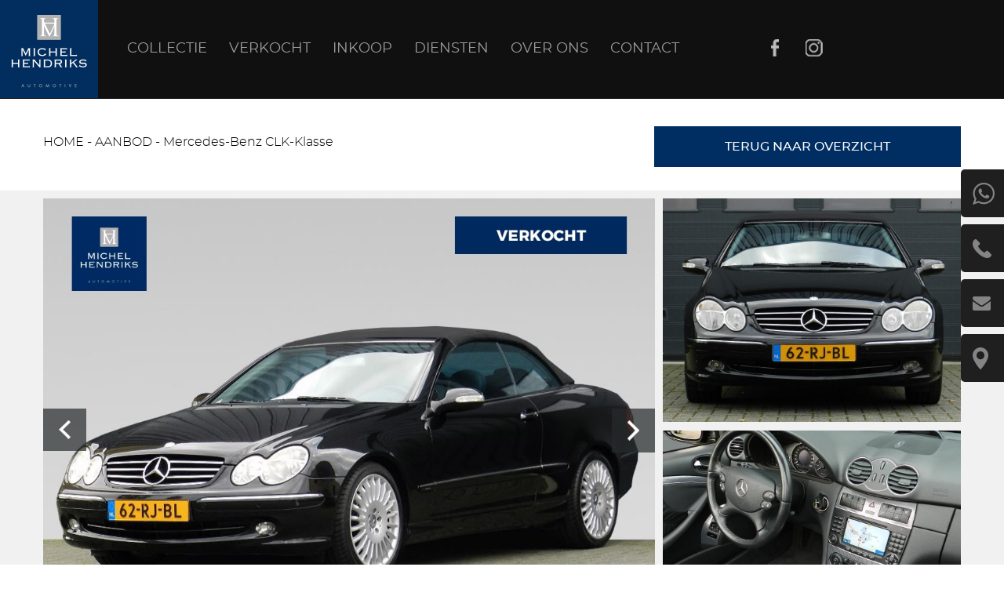

--- FILE ---
content_type: text/html; charset=UTF-8
request_url: https://hendriksautomotive.nl/occasions-kopen/25632660-mercedes-benz-clk-klasse-cabrio-200-kompressor-avantgarde
body_size: 14211
content:
<!DOCTYPE html>
<html>
<head>
    <meta charset="utf-8"/>    <meta name="viewport" content="width=device-width, initial-scale=1.0">
	<meta name="Keywords" content="">
	<meta name="Description" content="Mercedes-Benz CLK-Klasse Cabrio 200 Kompressor Avantgarde uit 2005  kopen? Koop uw Mercedes-Benz bij Hendriks Automotive.">
	<title>
		Mercedes-Benz CLK-Klasse 2005  kopen | Hendriksautomotive.nl	</title>
    <link href="/favicon.ico" type="image/x-icon" rel="icon"/><link href="/favicon.ico" type="image/x-icon" rel="shortcut icon"/>
	<link rel="stylesheet" href="/css/bootstrap.min.css"/>
	<link rel="stylesheet" href="/css/style.css"/>
	<link rel="stylesheet" href="/css/fonts.css"/>
	<link rel="stylesheet" href="/css/animate.min.css"/>
	<link rel="stylesheet" href="/css/bootstrap-dropdownhover.min.css"/>
	<link rel="stylesheet" href="/css/responsive.css"/>
	<link rel="stylesheet" href="/css/swiper.css"/>
	<link rel="stylesheet" href="/css/demo.css"/>
	<link rel="stylesheet" href="/css/jquery.mmenu.all.css"/>
	<link rel="stylesheet" href="/styles/validationEngine.jquery.css"/>
	<link rel="stylesheet" href="/styles/notifyBar.css"/>
	<link rel="stylesheet" href="/css/smoothDivScroll.css"/>
	<link rel="stylesheet" href="/fonts/font-awesome/css/font-awesome.min.css"/>

	<script src="/js/jquery.js"></script>
	<script src="/js/jquery-ui-1.10.3.custom.min.js"></script>
	<script src="/js/jquery.mmenu.all.min.js"></script>
	<script src="/js/bootstrap.min.js"></script>
	<script src="/js/swiper.min.js"></script>
	<script src="/js/jquery.mousewheel.min.js"></script>
	<script src="/js/jquery.smoothdivscroll-1.3-min.js"></script>
	<script src="/js/bootstrap-dropdownhover.min.js"></script>
	<script src="/script/jquery.validationEngine.js"></script>
	<script src="/script/jquery.validationEngine-en.js"></script>
	<script src="/script/jquery.notifyBar.js"></script>
	<style type="text/css">
		#notify_msg_div
		{
			position:relative;
		}
		.jquery-notify-bar{
			padding:0px !important;
			margin:0;
			position:fixed;
			width:100%;
			background:transparent;
			z-index:100000;
			top:0px;
			left:0px;
		}
		.notify-bar-close {
			position: absolute;
			font-size: 11px;
			left: 95%;
			top: 5px;
			color: #fff !important;
		}
		.jquery-notify-bar div.error {
			filter: progid:dximagetransform.microsoft.gradient(startcolorstr='#db4444', endcolorstr='#bd3a3a'); background-color: #E77300; color: #fff0f0; text-shadow: 1px 1px 1px #bd3a3a;
			padding:15px;
			position:relative;
		}
		.jquery-notify-bar div.success{
			filter: progid:dximagetransform.microsoft.gradient(startcolorstr='#8dc96f', endcolorstr='#509c4b'); background-color: #8dc96f; color: #fff; text-shadow: #509c4b 1px 1px 1px;
			padding:15px;
			position:relative;
		}
		#flashMessage.success{
			/*filter: progid:dximagetransform.microsoft.gradient(startcolorstr='#8dc96f', endcolorstr='#509c4b'); background-color: #8dc96f; color: #fff; text-shadow: #509c4b 1px 1px 1px;*/
			padding:15px;
			position:relative;
		}
	</style>
<style type="text/css">
	#menu{display:none;}
	.mm-current{display:block !important;}
</style>
	<script src='https://www.google.com/recaptcha/api.js?render=6LdDP9EZAAAAAGFNzqVTsAPcW0mS7MDdk_t8hQZl'></script>
	<!-- Global site tag (gtag.js) - Google Analytics -->
<script async src="https://www.googletagmanager.com/gtag/js?id=UA-89249053-4"></script>
<script>
  window.dataLayer = window.dataLayer || [];
  function gtag(){dataLayer.push(arguments);}
  gtag('js', new Date());

  gtag('config', 'UA-89249053-4');
</script>

</head>
<body class="body">
  <div id="page">
	<div class="col-lg-12" style="margin-top:-1px;">
		<div id="notify_msg_div"></div>
	</div>
	
<style type="text/css">
	.banner-area{
	position:relative;
}
.slider-height{
	padding:15% 0px;
}
.slider-content-wrapper{
	background-color:rgba(0,0,0,0.5);
	max-width:890px;
	width:100%;
	margin:auto;
	padding:5% 0px;
}
.thumb-slide{
	width:185px;
	height:85px;
}
.home-banner-thumbs{
	max-width:554px;
	width:100%;
	margin:-105px auto 0px;
	background:#121212;
	padding:10px;
}
.banner-slider-arrow{
	position:absolute;
	bottom:40px;
	width:50%;
	left:50%;
	transform:translateX(-50%);
	/*z-index:99999*/
	z-index:9;
}
.banner-slider-arrow .swiper-button-next, .banner-slider-arrow .swiper-button-prev{
	width:auto;
	height:auto;
}
.right-link{
	position:fixed;
	right:0px;
	/*top:30%;*/
	z-index:99;
	/*margin-right: -128px;*/
}
.common-styl{
	background:#1f1f1f;
	height:61px;
	line-height:61px;
	border-radius:5px;
	padding:0px 15px;
	margin-bottom:15px;
	margin-right: 0px;
	transition:all 0.5s;
	-webkit-transition:all 0.5s;
	width:100%;
	max-width:310px;
	/*position:relative;*/
	/*right:-230px;*/
	right:-255px;
	z-index: 10000000;
}
.common-styl img{
	margin-right:25px;
}
.common-styl:hover{
	/*margin-left: -224px;*/
	/*margin-left: -335px;*/
	max-width:auto;
	transition:all 0.5s;
	-webkit-transition:all 0.5s;
	right:0px;
	
}
.whatsaap{
	top:30%;
}
.call{
	top: calc(30% + 70px);
}
.mail{
	top: calc(30% + 140px);
}
.map{
	top: calc(30% + 210px);
}
.common-styl a{
	font-family: 'Roboto light'; 
	font-size:14px;
}

.sliderwhatsapp{
	color: white;
	position: absolute;
	top: 30%;
	left: 30%;
}
.slidercontact{
	color: white;
	position: absolute;
	top: 25%;
	left: 20%;
	font-size: 13px;
}
.slidermaps{
	color: white;
	position: absolute;
	top: 5%;
	left: 20%;
	font-size: 13px;
}
@media(max-width: 767.98px){
	.common-styl{
		display: none;
	}
}
</style>
<div class="whatsaap common-styl right-link">
			<img src="/images/whatsappslider.png">
            <a href="https://api.whatsapp.com/send?phone=0653152987" target="_blank">
				<p class="sliderwhatsapp slidercontact">+ 06 - 53 15 29 87</p>
            </a>
		</div>
		<div class="call common-styl right-link">
			<img src="/images/callslider.png">
			<a href="tel:0413 - 28 70 66" target="_blank">
				<p class="sliderphonenumber slidercontact">0413 - 28 70 66</p>		
            </a>
		</div>
	
		<div class="mail common-styl right-link">
			<img src="/images/mailslider.png">
			<a href="mailto:michel@hendriksautomotive.nl">
				<p class="slideremail slidercontact">michel@hendriksautomotive.nl</p>
            </a>
		</div>
		<div class="map common-styl right-link">
			<img src="/images/mapslider.png">
			<a href="https://www.google.com/maps/place/Michel+Hendriks+Automotive+B.V.,+Pearl+S.+Buckstraat+4,+5491+DG+Sint-Oedenrode/@51.5747383,5.4695025,17z/data=!4m2!3m1!1s0x47c6e0b68157e721:0xc9c7e2fd6e22b77a" target="_blank">
				<p class="slidermaps">Pearl S. Buckstraat 4
5491 DG
Sint-Oedenrode</p>
            </a>
		</div>

<script type="text/javascript">
			$(function() {
				$('nav#menu').mmenu();
			});
			$(document).ready(function(){
			$(window).scroll(function(){
			if($(window).scrollTop() > 100)
			{
			$('.navbar').addClass('active');
			}
			else
			{
			$('.navbar').removeClass('active');
			}
			});	
			});
		</script>
			<div class="header dblock"> <a href="#menu"></a> 
				<img src="/upload/website_logo_folder/main_website_logo_1523265101.png" alt="" border="0" class="res_logo_styl" onclick="window.location.href=&quot;/&quot;"/>			</div>
			<nav id="menu" class="res_nav">
				<ul>
								<li class="submenu"><a href="/" class="">Home</a>
					 					   </li>
			  						<li class="submenu"><a href="/collectie" class="">Collectie</a>
					 					   </li>
			  						<li class="submenu"><a href="/verkocht" class="">Verkocht</a>
					 					   </li>
			  						<li class="submenu"><a href="/inkoop" class="">Inkoop</a>
					 					   </li>
			  						<li class="submenu"><a href="/onderhoud" class="">Diensten</a>
					 						 <ul>
																		<li class=""><a href="/onderhoud">Onderhoud</a></li>
																			<li class=""><a href="/financiering">Financiering</a></li>
																			<li class=""><a href="/verzekeringen">VERZEKERINGEN</a></li>
																			<li class=""><a href="/zoekopdracht">Zoekopdracht</a></li>
																</ul>
											   </li>
			  						<li class="submenu"><a href="/over-ons" class="">Over ons</a>
					 					   </li>
			  						<li class="submenu"><a href="/contact" class="">Contact</a>
					 					   </li>
			  						<li class="submenu"><a href="/bedankt" class="">Bedankt</a>
					 					   </li>
			  				</ul>
			</nav>
			<nav class="navbar navbar-inverse navbar-fixed-top desktop_navbar" role="navigation">
				<div class="page_logo">
					<div class="logo_img"><img src="/upload/website_logo_folder/main_website_logo_1523265101.png" alt="" border="0" style="cursor:pointer" onclick="window.location.href=&quot;/&quot;"/></div>
				</div>
				<div class="container abc">
					<div class="navbar-header">
						<button type="button" class="navbar-toggle" data-toggle="collapse" data-target="#bs-example-navbar-collapse-1">
						<span class="sr-only">Toggle navigation</span>
						<span class="icon-bar"></span>
						<span class="icon-bar"></span>
						<span class="icon-bar"></span>
						</button>
					</div>
					<div class="collapse navbar-collapse" id="bs-example-navbar-collapse-1">
						<ul class="nav navbar-nav desktop_nav cl-effect-4">

					  								<li class="  ">
									<a href="/collectie">Collectie</a>
																	</li>
						  								<li class="  ">
									<a href="/verkocht">Verkocht</a>
																	</li>
						  								<li class="  ">
									<a href="/inkoop">Inkoop</a>
																	</li>
						  								<li class=" dropdown ">
									<a  class="dropdown-toggle " data-toggle="dropdown" data-hover="dropdown" data-delay="0" data-close-others="false" data-animations="fadeInDown fadeInLeft fadeInUp fadeInRight">Diensten</a>
																		 <ul class="dropdown-menu">
																				<li class=""><a href="/onderhoud" class="bttn-dark">Onderhoud</a></li>
																				<li class=""><a href="/financiering" class="bttn-dark">Financiering</a></li>
																				<li class=""><a href="/verzekeringen" class="bttn-dark">VERZEKERINGEN</a></li>
																				<li class=""><a href="/zoekopdracht" class="bttn-dark">Zoekopdracht</a></li>
																				</ul>
																	</li>
						  								<li class="  ">
									<a href="/over-ons">Over ons</a>
																	</li>
						  								<li class="  ">
									<a href="/contact">Contact</a>
																	</li>
						  						</ul>
					</div>
                    <div class="social_icons">
                    	<ul class="">
                        	<li><a href="https://www.facebook.com/pg/MichelHendriksAutomotive/posts/?ref=page_internal"><img src="/images/fb.png" alt=""/></a></li>
                            <li><a href="https://www.instagram.com/michelhendriksautomotive"><img src="/images/ins.png" alt=""/></a></li>
                            <!-- <li class="brand_icon"><a href="#"><img src="/images/icon.png" alt=""/></a></li> -->
                        </ul>
                    </div>
				</div>
			</nav>
	<iframe src="https://hendriksautomotive.nl/sitemaps" frameborder="0" width="0" height="0" style="display:none"></iframe>
      	<style>
.kenmerken_details
{
	font-family: montserratlight;
}
.tab-content ul li 
{
	font-size: 14px;
}
.tab-content p 
{
	font-size: 14px;
}
</style>

	<link rel="stylesheet" href="/source/jquery.fancybox.css"/>

	<script src="/source/jquery.fancybox.js"></script>
	<div class="desktopmargin"></div>
	<style>
		@media(min-width: 1023px){
			.desktopmargin{
				margin-top: 126px;
			}
		}
	</style>
	<style>
		@media(max-width:1024px){
			.slider_sec{
				display:none;
			}
		}
	</style>
	<script type="text/javascript">
		function YourOnSubmitFnLeft()
		{
			if($("#aanbod_details_form").validationEngine('validate')==true)
			{
				if($('#token').val()=='')
				{
					grecaptcha.ready(function() {
					grecaptcha.execute('6LdDP9EZAAAAAGFNzqVTsAPcW0mS7MDdk_t8hQZl', {action: 'action_name'})
					.then(function(token) {
					// Verify the token on the server.
							$('#token').val(token);
							$("#loader_section").show();
							$("#aanbod_details_form").submit();
						});
					});
					return false;
				}
			}
		}
		function YourOnSubmitFnRight()
		{
			if($("#aanbod_contact_form").validationEngine('validate')==true)
			{
				if($('#token_right').val()=='')
				{
					grecaptcha.ready(function() {
					grecaptcha.execute('6LdDP9EZAAAAAGFNzqVTsAPcW0mS7MDdk_t8hQZl', {action: 'action_name'})
					.then(function(token) {
					// Verify the token on the server.
							$('#token_right').val(token);
							$("#loader_section").show();
							$("#aanbod_contact_form").submit();
						});
					});
					return false;
				}
			}
		}
		
		$(function(){
			$(".go_to_cal").click(function(event){
				event.preventDefault();
				$(".tab_sec .tab-content .tab-pane").removeClass("active in");
				$(".tab_sec .nav-tabs li").removeClass("active");
				$("a[href='#menu3'], .tab-content #menu3").addClass("active in");
				$(".tab_sec .nav-tabs #tab4").addClass("active");
				$("html, body").animate({ 
					scrollTop: $('#menu3').offset().top - 200
				});
			});
		});
	</script>
	
	<style type="text/css">
		.tab-pane{min-height:360px;}
		#loader_section{
			display:none;
			width:100%;
			position: fixed;
			top: 0;
			background: #000000b8;
			z-index: 9999;
			height: 100vh;
			padding: 30vh 0px;
		}
		#loader_section p{
			color:#022E5F;
			font-size:18px;
		}
		#loader_section img{
			width: 100px;
			margin-bottom: 25px;
			-webkit-animation: spin 2s linear infinite;
			animation: spin 2s linear infinite;
		}
		@-webkit-keyframes spin {
			0% { -webkit-transform: rotate(0deg); }
			100% { -webkit-transform: rotate(360deg); }
		}

		@keyframes spin {
			0% { transform: rotate(0deg); }
			100% { transform: rotate(360deg); }
		}
	</style>
	<section id="loader_section" class="text-center">
		<img src="/images/loder_img.png" alt="loder_img.png"/>		<p>Een moment geduld aub, uw verzoek wordt verwerkt</p>
	</section>
	<section class="link_sec">
		<div class="container">
			<div class="row">
				<div class="col-md-6 col-sm-6">
					<div class="row">
						<div class="link_text common">
							<h6><a href="/"><span class="">HOME</span></a> - <a href="/aanbod"><span class="">AANBOD</span></a> - <span class="">Mercedes-Benz CLK-Klasse</span></h6>
						</div>
					</div>
				</div>
				<div class="col-md-6 col-sm-6">
					<div class="row">
						<div class="link_btn">
							<button class="styl3 styl_10" onclick="window.location.href='/collectie'">TERUG NAAR OVERZICHT</button>
						</div>
					</div>
				</div>
			</div>
		</div>
	</section>
	<section class="aanbod_slider_sec">
		<div class="container">
			<div class="row">
				<div class="col-md-8 col-sm-8">
					<div class="row">
						<div class="col-md-12 nopadding">
							<div class="swiper-container swiper12 slider_height thumbnail_img">
								<div class="swiper-wrapper">
																		<div class="swiper-slide">
										<a class="fancybox-buttons" data-fancybox-group="gallery" href="/webservices/feed_images/25632660/25632660-0.jpg">
											<img src="/webservices/feed_images/25632660/25632660-0.jpg" alt=""/>										</a>
										<div class="overlay"></div>
									</div>
																		<div class="swiper-slide">
										<a class="fancybox-buttons" data-fancybox-group="gallery" href="/webservices/feed_images/25632660/25632660-1.jpg">
											<img src="/webservices/feed_images/25632660/25632660-1.jpg" alt=""/>										</a>
										<div class="overlay"></div>
									</div>
																		<div class="swiper-slide">
										<a class="fancybox-buttons" data-fancybox-group="gallery" href="/webservices/feed_images/25632660/25632660-2.jpg">
											<img src="/webservices/feed_images/25632660/25632660-2.jpg" alt=""/>										</a>
										<div class="overlay"></div>
									</div>
																		<div class="swiper-slide">
										<a class="fancybox-buttons" data-fancybox-group="gallery" href="/webservices/feed_images/25632660/25632660-3.jpg">
											<img src="/webservices/feed_images/25632660/25632660-3.jpg" alt=""/>										</a>
										<div class="overlay"></div>
									</div>
																		<div class="swiper-slide">
										<a class="fancybox-buttons" data-fancybox-group="gallery" href="/webservices/feed_images/25632660/25632660-4.jpg">
											<img src="/webservices/feed_images/25632660/25632660-4.jpg" alt=""/>										</a>
										<div class="overlay"></div>
									</div>
																		<div class="swiper-slide">
										<a class="fancybox-buttons" data-fancybox-group="gallery" href="/webservices/feed_images/25632660/25632660-5.jpg">
											<img src="/webservices/feed_images/25632660/25632660-5.jpg" alt=""/>										</a>
										<div class="overlay"></div>
									</div>
																		<div class="swiper-slide">
										<a class="fancybox-buttons" data-fancybox-group="gallery" href="/webservices/feed_images/25632660/25632660-6.jpg">
											<img src="/webservices/feed_images/25632660/25632660-6.jpg" alt=""/>										</a>
										<div class="overlay"></div>
									</div>
																		<div class="swiper-slide">
										<a class="fancybox-buttons" data-fancybox-group="gallery" href="/webservices/feed_images/25632660/25632660-7.jpg">
											<img src="/webservices/feed_images/25632660/25632660-7.jpg" alt=""/>										</a>
										<div class="overlay"></div>
									</div>
																		<div class="swiper-slide">
										<a class="fancybox-buttons" data-fancybox-group="gallery" href="/webservices/feed_images/25632660/25632660-8.jpg">
											<img src="/webservices/feed_images/25632660/25632660-8.jpg" alt=""/>										</a>
										<div class="overlay"></div>
									</div>
																		<div class="swiper-slide">
										<a class="fancybox-buttons" data-fancybox-group="gallery" href="/webservices/feed_images/25632660/25632660-9.jpg">
											<img src="/webservices/feed_images/25632660/25632660-9.jpg" alt=""/>										</a>
										<div class="overlay"></div>
									</div>
																		<div class="swiper-slide">
										<a class="fancybox-buttons" data-fancybox-group="gallery" href="/webservices/feed_images/25632660/25632660-10.jpg">
											<img src="/webservices/feed_images/25632660/25632660-10.jpg" alt=""/>										</a>
										<div class="overlay"></div>
									</div>
																		<div class="swiper-slide">
										<a class="fancybox-buttons" data-fancybox-group="gallery" href="/webservices/feed_images/25632660/25632660-11.jpg">
											<img src="/webservices/feed_images/25632660/25632660-11.jpg" alt=""/>										</a>
										<div class="overlay"></div>
									</div>
																		<div class="swiper-slide">
										<a class="fancybox-buttons" data-fancybox-group="gallery" href="/webservices/feed_images/25632660/25632660-12.jpg">
											<img src="/webservices/feed_images/25632660/25632660-12.jpg" alt=""/>										</a>
										<div class="overlay"></div>
									</div>
																		<div class="swiper-slide">
										<a class="fancybox-buttons" data-fancybox-group="gallery" href="/webservices/feed_images/25632660/25632660-13.jpg">
											<img src="/webservices/feed_images/25632660/25632660-13.jpg" alt=""/>										</a>
										<div class="overlay"></div>
									</div>
																		<div class="swiper-slide">
										<a class="fancybox-buttons" data-fancybox-group="gallery" href="/webservices/feed_images/25632660/25632660-14.jpg">
											<img src="/webservices/feed_images/25632660/25632660-14.jpg" alt=""/>										</a>
										<div class="overlay"></div>
									</div>
																		<div class="swiper-slide">
										<a class="fancybox-buttons" data-fancybox-group="gallery" href="/webservices/feed_images/25632660/25632660-15.jpg">
											<img src="/webservices/feed_images/25632660/25632660-15.jpg" alt=""/>										</a>
										<div class="overlay"></div>
									</div>
																		<div class="swiper-slide">
										<a class="fancybox-buttons" data-fancybox-group="gallery" href="/webservices/feed_images/25632660/25632660-16.jpg">
											<img src="/webservices/feed_images/25632660/25632660-16.jpg" alt=""/>										</a>
										<div class="overlay"></div>
									</div>
																		<div class="swiper-slide">
										<a class="fancybox-buttons" data-fancybox-group="gallery" href="/webservices/feed_images/25632660/25632660-17.jpg">
											<img src="/webservices/feed_images/25632660/25632660-17.jpg" alt=""/>										</a>
										<div class="overlay"></div>
									</div>
																		<div class="swiper-slide">
										<a class="fancybox-buttons" data-fancybox-group="gallery" href="/webservices/feed_images/25632660/25632660-18.jpg">
											<img src="/webservices/feed_images/25632660/25632660-18.jpg" alt=""/>										</a>
										<div class="overlay"></div>
									</div>
																	</div>
								<!-- Add Arrows -->
								<div class="swiper-button-next common_swiper swiper-button-next12"><img src="/images/next1.png" alt=""/></div>
								<div class="swiper-button-prev common_swiper swiper-button-prev12"><img src="/images/prev1.png" alt=""/></div>
							</div>
							
							<script>
							var swiper = new Swiper('.swiper12', {
								nextButton: '.swiper-button-next12',
								prevButton: '.swiper-button-prev12',
								paginationClickable: true,
								spaceBetween: 30,
								centeredSlides: true,
								//autoplay: 2500,
								//autoplayDisableOnInteraction: false
							});
							</script>
						</div>
												<div class="col-md-6 col-sm-6 nopadding img_height sp_pad3 sp_pad5">
							<div class="thumbnail_img">
								<img src="/webservices/feed_images/25632660/25632660-1.jpg" style="width:100%" alt=""/>							</div>
						</div>
												<div class="col-md-6 col-sm-6 nopadding img_height sp_pad3 sp_pad5">
							<div class="thumbnail_img">
								<img src="/webservices/feed_images/25632660/25632660-2.jpg" style="width:100%" alt=""/>							</div>
						</div>
											</div>
				</div>
				<div class="col-md-4 col-sm-4">
					<div class="row">

												<div class="col-md-12 col-sm-12 img_height nopadding sp_pad1">
							<div class="thumbnail_img">
								<img src="/webservices/feed_images/25632660/25632660-3.jpg" style="width:100%" alt=""/>							</div>
						</div>
												<div class="col-md-12 col-sm-12 img_height nopadding sp_pad1">
							<div class="thumbnail_img">
								<img src="/webservices/feed_images/25632660/25632660-4.jpg" style="width:100%" alt=""/>							</div>
						</div>
												<div class="col-md-12 col-sm-12 img_height nopadding sp_pad1">
							<div class="thumbnail_img">
								<img src="/webservices/feed_images/25632660/25632660-5.jpg" style="width:100%" alt=""/>							</div>
						</div>
											</div>
				</div>
			</div>
		</div>
		<script type="text/javascript">
		$(document).ready(function() {
			$('.fancybox').fancybox();
			$('.fancybox-buttons').fancybox({
				openEffect  : 'none',
				closeEffect : 'none',

				prevEffect : 'none',
				nextEffect : 'none',

				closeBtn  : false,

				helpers : {
					title : {
						type : 'inside'
					},
					buttons	: {}
				},

				afterLoad : function() {
					this.title = 'Image ' + (this.index + 1) + ' of ' + this.group.length + (this.title ? ' - ' + this.title : '');
				}
			});

		});
		</script>
	</section>

	<section class="price_sec">
		<div class="container">
			<div class="row">
				<div class="col-md-8 col-sm-8 col-xs-8">
					<div class="row">
						<div class="link_btn_text price_text mon_light_18">
							<h3>Mercedes-Benz CLK-Klasse Cabrio 200 Kompressor Avantgarde</h3>
							<!-- <p>Maandbedrag:</p> -->
						</div>
					</div>
				</div>
				<div class="col-md-4 col-sm-4 col-xs-4">
					<div class="row">
						<div class="link_btn  price mon_light_18">
							<h3>Op aanvraag</h3>
							<p class="go_to_cal">Maandbedrag: &euro; 0,-									</p>
						</div>
					</div>
				</div>
			</div>
		</div>
	</section>
	<style type="text/css">
		input[type="file"] {
		display: none !important;
		}	
	</style>
	<!-- AddToAny BEGIN -->

<script async src="https://static.addtoany.com/menu/page.js"></script>
<!-- AddToAny END -->
	<section class="tab_sec">
		<div class="container">
			<div class="row">
				<div id="" class="col-md-3 col-sm-4 nopadding">
					<ul class="nav nav-tabs paddingyes">
						<li class="active" id="tab1"><a data-toggle="tab" href="#home">KENMERKEN</a></li>
						<li id="tab2"><a data-toggle="tab" href="#menu1" id="nmenu1">OPTIES</a></li>
						<li id="tab3"><a data-toggle="tab" href="#menu2" id="nmenu2">OMSCHRIJVING</a></li>
						<li id="tab4"><a data-toggle="tab" href="#menu3" id="nmenu3">FINANCIEREN / LEASEN?</a></li>
						<li id="tab5"><a data-toggle="tab" href="#menu4" id="nmenu4">UW AUTO INRUILEN?</a></li>
					</ul>
					<div class="social_group2 a2a_kit a2a_kit_size_32">
						<a class="a2a_button_facebook"><img src="/images/fb1.png" alt=""/></a>
						<a class="a2a_button_whatsapp"><img src="/images/wtsup1.png" alt=""/> WhatsApp ons!</a>
					</div>
				</div>

				<div class="col-md-9 col-sm-8 nopadding">
					<div class="tab-content paddingless">
						<div id="home" class="tab-pane fade in active">
						  <h3>Over deze auto</h3>
							<div id="" class="col-md-6">
								<table class="table table-striped borderless kenmerken_details">
									<tr>
										<th scope="row">Merk</th>
										<td>Mercedes-Benz</td>
									</tr>
									<tr>
										<th scope="row">Model</th>
										<td>CLK-Klasse</td>
									</tr>
									<tr>
										<th scope="row">Type & uitvoering</th>
										<td>Cabrio 200 Kompressor Avantgarde</td>
									</tr>
									<tr>
										<th scope="row">Aantal deuren</th>
										<td>2</td>
									</tr>
									<tr>
										<th scope="row">Aantal zitplaatsen</th>
										<td>4</td>
									</tr>
									<tr>
										<th scope="row">Aantal sleutels</th>
										<td>2</td>
									</tr>
									<tr>
										<th scope="row">Transmissie</th>
										<td>A</td>
									</tr>
									<tr>
										<th scope="row">Tellerstand</th>
										<td>187.142 KM</td>
									</tr>
									<tr>
										<th scope="row">Aantal versnellingen</th>
										<td>5</td>
									</tr>
									<tr>
										<th scope="row">Bouwjaar</th>
										<td>25-04-2005</td>
									</tr>
									<tr>
										<th scope="row">Brandstof</th>
										<td>Benzine</td>
									</tr>
									<tr>
										<th scope="row">Prijs</th>
										<td>Op aanvraag</td>
									</tr>
									<tr>
										<th scope="row">Kenteken</th>
										<td>62RJBL</td>
									</tr>
									<tr>
										<th scope="row">Kleur</th>
										<td>Obsidian Black Metallic</td>
									</tr>									
									<tr>
										<th scope="row">Interieur</th>
										<td>Zwart</td>
									</tr>
									<tr>
										<th scope="row">Bekleding</th>
										<td>Leder</td>
									</tr>
									<tr>
										<th scope="row">BTW / Marge</th>
										<td>Marge</td>
									</tr>
									<tr>
										<th scope="row">Aantal cilinders</th>
										<td>4</td>
									</tr>
									<tr>
										<th scope="row">Gewicht</th>
										<td>1590 KG</td>
									</tr>
								</table>
							</div>
							<div id="" class="col-md-6">
								<table class="table table-striped borderless kenmerken_details">
									<tr>
										<th scope="row">Cilinderinhoud</th>
										<td>1796 CC</td>
									</tr>
									<tr>
										<th scope="row">Vermogen</th>
										<td>163 PK</td>
									</tr>
									<tr>
										<th scope="row">Topsnelheid</th>
										<td>223 km/h</td>
									</tr>
									<tr>
										<th scope="row">Acceleratie 0-100</th>
										<td>10.5 sec.</td>
									</tr>
									<tr>
										<th scope="row">Carrosserie</th>
										<td>Cabriolet</td>
									</tr>									
									<tr>
										<th scope="row">Tankinhoud</th>
										<td>Niet beschikbaar</td>
									</tr>
									<tr>
										<th scope="row">Max. trekgewicht</th>
										<td>1500 KG</td>
									</tr>
									<tr>
										<th scope="row">Laadvermogen</th>
										<td>545 Liter</td>
									</tr>
									<tr>
										<th scope="row">APK</th>
										<td>22-12-2021</td>
									</tr>
									<tr>
										<th scope="row">Onderhoudsboekje aanwezig?</th>
										<td>ja</td>
									</tr>
									<!-- <tr>
										<th scope="row">100% onderhouden?</th>
										<td></td>
									</tr> -->
									<tr>
										<th scope="row">Bijtelling</th>
										<td>25%</td>
									</tr>
									<tr>
										<th scope="row">Emissieklasse</th>
										<td>4</td>
									</tr>
									<tr>
										<th scope="row">CO2-emissie</th>
										<td>214g/km</td>
									</tr>
									<tr>
										<th scope="row">Energielabel</th>
										<td>Niet beschikbaar</td>
									</tr>
									<tr>
										<th scope="row">Gemiddeld verbruik</th>
										<td>8.9 L/100KM</td>
									</tr>
									<tr>
										<th scope="row">Verbruik stad</th>
										<td>12.8 L/100KM</td>
									</tr>
									<tr>
										<th scope="row">Verbruik snelweg</th>
										<td>6.7 L/100KM</td>
									</tr>
									<tr>
										<th scope="row">Wegenbelasting min</th>
										<td>&euro; 269 /kwartaal</td>
									</tr>
								</table>
							</div>
							<div class="clearfix"></div>
						</div>
						<div id="menu1" class="tab-pane fade">
						   							<div class="col-md-12" class="" style="margin-top: 16px;">
																			<div class="col-sm-6 ">
												<h3>Comfort & Interieur</h3>
																							<ul>
																									<li>Airco automatisch</li>
																									<li>Aluminium interieur afwerking</li>
																									<li>Armsteun achter</li>
																									<li>Armsteun voor</li>
																									<li>Audio-navigatiesysteem</li>
																									<li>Audioinstallatie met CD-speler</li>
																									<li>Autotelefoonvoorbereiding</li>
																									<li>Bandenspanningscontrolesysteem</li>
																									<li>Boordcomputer</li>
																									<li>Elektrische ramen voor</li>
																									<li>Lederen bekleding</li>
																									<li>Lederen stuurwiel</li>
																									<li>Stuurbekrachtiging</li>
																									<li>Verbruiksmeter</li>
																									<li>Versnellingspook</li>
																									<li>Voorstoelen in hoogte verstelbaar</li>
																									<li>Voorstoelen verwarmd</li>
																								</ul>
																						</div>
																			<div class="col-sm-6 ">
												<h3>Exterieur</h3>
																							<ul>
																									<li>Buitenspiegels elektrisch verstelbaar</li>
																									<li>Buitenspiegels verwarmbaar</li>
																									<li>Centrale deurvergrendeling met afstandsbediening</li>
																									<li>Dimlichten automatisch</li>
																									<li>Elektrisch bedienbare kap</li>
																									<li>Halogeen mistlampen</li>
																									<li>Lichtmetalen velgen 18"</li>
																									<li>Metallic lak</li>
																									<li>Verlaagde carrosserie</li>
																									<li>Warmtewerend glas</li>
																								</ul>
																						</div>
								<div class="clearfix"></div>											<div class="col-sm-6 ">
												<h3>Veiligheid</h3>
																							<ul>
																									<li>ABS</li>
																									<li>Airbag(s) side voor</li>
																									<li>Airbag bestuurder</li>
																									<li>Airbag passagier</li>
																									<li>Alarm klasse 3</li>
																									<li>Anti Blokkeer Systeem</li>
																									<li>Anti Slip Control</li>
																									<li>Cruise control</li>
																									<li>Electronic Stability Program</li>
																									<li>Elektronische remkrachtverdeling</li>
																									<li>ESP</li>
																									<li>Regensensor</li>
																									<li>Traction control</li>
																								</ul>
																						</div>
																			<div class="col-sm-6 ">
												<h3>Overig</h3>
																							<ul>
																									<li>Alarm klasse 3</li>
																									<li>Avantgarde exterieur</li>
																									<li>Avantgarde interieur</li>
																									<li>Comand Navigatiesysteem</li>
																									<li>Nederlands geleverde auto</li>
																									<li>Windscherm</li>
																									<li>Winterset LM velgen</li>
																								</ul>
																						</div>
															</div>
												<div class="clearfix"></div>
						</div>
						<div id="menu2" class="tab-pane fade">
						  <p>Origineel Nederlands geleverde CLK 200 Kompressor Cabriolet Automaat inclusief volledige onderhoudshistorie. <br /><br />De laatste onderhoudsbeurt is uitgevoerd bij 187.151 km d.d. 22-12-2020 inclusief bougies, thermostaat en vier nieuwe Michelin Pilot Sport 4 zomerbanden. Voor de winterperiode krijgt u tevens mooie 17 inch lichtmetalen velgen met winterbanden.<br />APK keuring t/m 22-12-2021 *afleveringsgereed*<br /><br />Mochten er vragen zijn bel direct.<br /><br />Wij raden u aan uw bezoek vooraf aan ons kenbaar te maken, dit om mogelijke teleurstellingen te voorkomen mocht de betreffende auto zojuist verkocht zijn.<br /><br />Met vriendelijke groet,<br /><br />Michel Hendriks</p>
						</div>
						<div id="menu3" class="tab-pane fade">
						  <!-- <p><iframe src="https://calculators.financiallease.nl/flc/cgi/flc.cgi?client_id=237&calc_id=276&aanschafwaarde=1&bouwjaar=2005&voertuig=P" frameborder="0" width="100%" height="500">
						<p>Your browser does not support iframes.</p>
					</iframe></p> -->
						<!-- <p>Bereken hieronder uw maandpremie</p> 
						  
						<iframe src="https://api.dtc-lease.nl/api/price?api_token=mKx00IZttE3d4JrPOwEFCzu9yeomOe5XxLKgp9zV17ODA8BcUkDtoYLoUV60&product_url=https%3A%2F%2Fhendriksautomotive.nl%2Foccasions-kopen%2F25632660-mercedes-benz-clk-klasse-cabrio-200-kompressor-avantgarde&purchase_price=1&downpayment=0.35&final_term_amount=0.25&object_type=1&lease_request%5Bpurchase_license_plate%5D=&lease_request%5Bpurchase_brand%5D=Mercedes-Benz&lease_request%5Bpurchase_year%5D=2005&lease_request%5Bpurchase_fuel%5D=B&lease_request%5Bpurchase_km%5D=187142&lease_request%5Bmodel%5D=CLK-Klasse&lease_request%5Bbtw_marge%5D=M&lease_request%5Bpurchase_dealer_txt%5D=&lease_request%5Bpurchase_dealer_city_txt%5D=" style="width: 100%; height:1300px; margin-top: 45px; padding:0px; border:1px solid #002d62;"></iframe>-->

						<script type="text/javascript" src="https://cdnjs.cloudflare.com/ajax/libs/iframe-resizer/4.2.11/iframeResizer.min.js"></script><script type="text/javascript">iFrameResize({ inPageLinks: true }, '#bdIframe')</script>
						<iframe id="bdIframe" src="https://crm.bdlease.nl/embed/dDnjo51L/nfl-calculator-tool?price=1&license=62RJBL&view=business" width="100%" scrolling="yes" height="1900px" frameBorder="0"></iframe>
						</div>
						<div id="menu4" class="tab-pane fade">
							<div class="inruilen_form_wrapper">
								<form method="post" enctype="multipart/form-data" accept-charset="utf-8" name="aanbod_details" id="aanbod_details_form" autocomplete="off" action="/occasions-kopen/25632660-mercedes-benz-clk-klasse-cabrio-200-kompressor-avantgarde"><div style="display:none;"><input type="hidden" name="_method" value="POST"/></div>								<input type="hidden" name="form_name" id="form-name" value="aanbod_details"/>									<div class="col-md-6">
										<div class="form-group">
										  <div class="input text"><input type="text" name="naam" class="form-control form_styl validate[required]" data-errormessage-value-missing="Naam is verplicht" placeholder="Naam" id="naam"/></div>										</div>
									</div>
									<div class="col-md-6">
										<div class="form-group">
										  <div class="input text"><input type="text" name="telefoonnummer" class="form-control form_styl validate[required, custom[phone]]" data-errormessage-value-missing="Telefoonnummer is verplicht" placeholder="Telefoonnummer" id="telefoonnummer"/></div>										</div>
									</div>
									<div class="col-md-12">
										<div class="form-group">
											  <div class="input text"><input type="text" name="e-mailadres" class="form-control form_styl validate[required, custom[email]]" data-errormessage-value-missing="E-mailadres is verplicht" placeholder="E-mailadres" id="e-mailadres"/></div>										</div>
									</div>
									<div class="col-md-6">
										<div class="form-group">
										  <div class="input text"><input type="text" name="kenteken" class="form-control form_styl validate[required]" data-errormessage-value-missing="Kenteken is verplicht" placeholder="Kenteken" id="kenteken"/></div>										</div>
									</div>
									<div class="col-md-6">
										<div class="form-group">
										  <div class="input text"><input type="text" name="kilometerstand" class="form-control form_styl validate[required]" data-errormessage-value-missing="Kilometerstand is verplicht" placeholder="Kilometerstand" id="kilometerstand"/></div>										</div>
									</div>
																		 <div class="col-md-6">
										<div class="form-group">
											<div class="form-control form_styl" id='image-1'>Foto uploaden</div>
											<div>
												<div class="input file"><input type="file" name="images-input-1" class="" placeholder="Foto uploaden" id="images-input-1"></div>											</div>
										</div>
									</div>
																		 <div class="col-md-6">
										<div class="form-group">
											<div class="form-control form_styl" id='image-2'>Foto uploaden</div>
											<div>
												<div class="input file"><input type="file" name="images-input-2" class="" placeholder="Foto uploaden" id="images-input-2"></div>											</div>
										</div>
									</div>
																		 <div class="col-md-6">
										<div class="form-group">
											<div class="form-control form_styl" id='image-3'>Foto uploaden</div>
											<div>
												<div class="input file"><input type="file" name="images-input-3" class="" placeholder="Foto uploaden" id="images-input-3"></div>											</div>
										</div>
									</div>
																		 <div class="col-md-6">
										<div class="form-group">
											<div class="form-control form_styl" id='image-4'>Foto uploaden</div>
											<div>
												<div class="input file"><input type="file" name="images-input-4" class="" placeholder="Foto uploaden" id="images-input-4"></div>											</div>
										</div>
									</div>
																		<div class="col-md-12">
										<div class="form-group">
											<div class="input textarea"><textarea name="opmerking" class="form-control form_styl no_cut_copy_paste" placeholder="Eventuele opmerkingen / bijzonderheden" data-errormessage-value-missing="Eventuele opmerkingen / bijzonderheden" id="opmerking" rows="5"></textarea></div>										</div> 
									</div>
									<div class="col-md-8">
										<div class="form-group">
											<div class="pad_top11">
												<input type="hidden" name="g-recaptcha-response" id="token" value=""/>												<button class="styl3" type="button" onclick="YourOnSubmitFnLeft()">VERSTUUR</button>
												<span class="social_icon_wrap">
													<img src="/images/fb_icon.png" alt=""/> <img src="/images/insta_icon.png" alt=""/>												</span>
											</div>
										</div> 
									</div>
								</form>							</div>
							<div class="clearfix"></div>
						</div>
					</div>
				</div>
			</div>
		</div>
	</section>
	<script type="text/javascript">
		<!--
			$("#image-1").click(function(){
				$("#images-input-1").click();
			});
			$("#image-2").click(function(){
				$("#images-input-2").click();
			});
			$("#image-3").click(function(){
				$("#images-input-3").click();
			});
			$("#image-4").click(function(){
				$("#images-input-4").click();
			});
			$("#images-input-1").change(function(){
				if($("#images-input-1").val()!=''){
					$('#image-1').css('background', '#1c3150');
				}	
			});
			$("#images-input-2").change(function(){
				if($("#images-input-2").val()!=''){
					$('#image-2').css('background', '#1c3150');
				}	
			});
			$("#images-input-3").change(function(){
				if($("#images-input-3").val()!=''){
					$('#image-3').css('background', '#1c3150');
				}	
			});
			$("#images-input-4").change(function(){
				if($("#images-input-4").val()!=''){
					$('#image-4').css('background', '#1c3150');
				}	
			});
		//-->
		
	</script>
	<section class="contact_form_sec">
		<div class="container">
			<div class="form_heading">
				<h4>VRAGEN OF INTERESSE?</h4>
			</div>
			<div class="row">
				<form method="post" enctype="multipart/form-data" accept-charset="utf-8" name="aanbod_contact_form" id="aanbod_contact_form" autocomplete="off" action="/occasions-kopen/25632660-mercedes-benz-clk-klasse-cabrio-200-kompressor-avantgarde"><div style="display:none;"><input type="hidden" name="_method" value="POST"/></div>				<input type="hidden" name="form_name" id="form-name" value="contact"/>				<div class="form_wrapper">
					<div class="col-md-6">
						<div class="form-group">
						  <div class="input text"><input type="text" name="naam" class="form-control form_styl validate[required]" data-errormessage-value-missing="Naam is verplicht" placeholder="Naam" id="naam"/></div>						</div>
						<div class="form-group">
						  <div class="input text"><input type="text" name="telefoonnummer" class="form-control form_styl validate[required, custom[phone]]" data-errormessage-value-missing="Telefoonnummer is verplicht" placeholder="Telefoonnummer" id="telefoonnummer"/></div>						</div>
						<div class="form-group">
						  <div class="input email"><input type="email" name="email" class="form-control form_styl validate[required, custom[email]]" data-errormessage-value-missing="E-mailadres is verplicht" placeholder="E-mailadres" id="email"/></div>						</div>
					</div>
					<div class="col-md-6">
						<div class="form-group">
						  <div class="input textarea"><textarea name="opmerking" class="form-control form_styl form_area_style validate[required] no_cut_copy_paste" placeholder="Vraag / Opmerking" data-errormessage-value-missing="Vraag / Opmerking" id="opmerking" rows="5"></textarea></div>						</div> 
					</div>
					<div class="col-md-12">
						<div class="form-group">
							<div class="pad_top11">
								 <input type="hidden" name="g-recaptcha-response" id="token_right" value=""/>								 <button class="styl3" type="button" onclick="YourOnSubmitFnRight()">VERSTUUR</button>
								<span class="social_icon_wrap">
									<a href="https://www.facebook.com/pg/MichelHendriksAutomotive/posts/?ref=page_internal"><img src="/images/fb_icon.png" alt=""/>									<a href="https://www.instagram.com/michelhendriksautomotive"><img src="/images/insta_icon.png" alt=""/></a>
								</span>
							</div>
							
						</div> 
					</div>
				</div>
				</form>			</div>
		</div>
	</section>	
	<section class="product_slider aanbod_pad white_bg">
            <div class="container">
                <div class="row">
                	<div class="col-md-12">
                    	<div class="sec_heading_center"> <h4>AUTO'S DIE MOGELIJK OOK INTERESSANT ZIJN</h4> </div>
                    </div>
                    <div class="col-md-12">
                    	<div class="car_product_slider">
                        	<div class="swiper-container car_slider">
								<div class="swiper-wrapper">
								 								   <div class="swiper-slide" onclick="window.location.href='/occasions-kopen/17048750-mercedes-benz-c-klasse-estate-63-amg-s-performance-orig-nl'" style="cursor: pointer;">
									  <div class="car_slide gray_bg margin_btm0">
										 <img src="/webservices/feed_images/17048750/17048750-0.jpg" style="max-width:100%;" border="0" alt=""/>										 <div class="carslider_content">
											<h5>Mercedes-Benz C-Klasse</h5>
											<p>Estate 63 AMG S Performance Orig.NL</p>
											<hr>
											</hr>
											<table>
											   <tr>
												  <td>Prijs:</td>
												  <td>&euro;52.750,-</td>
											   </tr>
											   <tr>
												  <td>Bouwjaar:</td>
												  <td>2016</td>
											   </tr>
											   <tr>
												  <td>Km-stand:</td>
												  <td>137624</td>
											   </tr>
											</table>
										 </div>
										 <button>Bekijk deze occasion</button>
									  </div>
								   </div>
								 								   <div class="swiper-slide" onclick="window.location.href='/occasions-kopen/33823633-mercedes-benz-c-klasse-estate-300-e-amg-night-origineel-nl-pano'" style="cursor: pointer;">
									  <div class="car_slide gray_bg margin_btm0">
										 <img src="/webservices/feed_images/33823633/33823633-0.jpg" style="max-width:100%;" border="0" alt=""/>										 <div class="carslider_content">
											<h5>Mercedes-Benz C-Klasse</h5>
											<p>Estate 300 e AMG Night Origineel NL Pano</p>
											<hr>
											</hr>
											<table>
											   <tr>
												  <td>Prijs:</td>
												  <td>Op aanvraag</td>
											   </tr>
											   <tr>
												  <td>Bouwjaar:</td>
												  <td>2022</td>
											   </tr>
											   <tr>
												  <td>Km-stand:</td>
												  <td>41208</td>
											   </tr>
											</table>
										 </div>
										 <button>Bekijk deze occasion</button>
									  </div>
								   </div>
								 								   <div class="swiper-slide" onclick="window.location.href='/occasions-kopen/34801552-mercedes-benz-c-klasse-estate-300-e-amg-limited-night-edition-orig-nl'" style="cursor: pointer;">
									  <div class="car_slide gray_bg margin_btm0">
										 <img src="/webservices/feed_images/34801552/34801552-0.jpg" style="max-width:100%;" border="0" alt=""/>										 <div class="carslider_content">
											<h5>Mercedes-Benz C-Klasse</h5>
											<p>Estate 300 e AMG Limited Night Edition Orig.NL</p>
											<hr>
											</hr>
											<table>
											   <tr>
												  <td>Prijs:</td>
												  <td>&euro;28.750,-</td>
											   </tr>
											   <tr>
												  <td>Bouwjaar:</td>
												  <td>2021</td>
											   </tr>
											   <tr>
												  <td>Km-stand:</td>
												  <td>128312</td>
											   </tr>
											</table>
										 </div>
										 <button>Bekijk deze occasion</button>
									  </div>
								   </div>
								 								   <div class="swiper-slide" onclick="window.location.href='/occasions-kopen/36919137-mercedes-benz-190-e-2-5-16v-concoursstaat'" style="cursor: pointer;">
									  <div class="car_slide gray_bg margin_btm0">
										 <img src="/webservices/feed_images/36919137/36919137-0.jpg" style="max-width:100%;" border="0" alt=""/>										 <div class="carslider_content">
											<h5>Mercedes-Benz 190</h5>
											<p>E 2.5-16V Concoursstaat</p>
											<hr>
											</hr>
											<table>
											   <tr>
												  <td>Prijs:</td>
												  <td>&euro;75.750,-</td>
											   </tr>
											   <tr>
												  <td>Bouwjaar:</td>
												  <td>1990</td>
											   </tr>
											   <tr>
												  <td>Km-stand:</td>
												  <td>114821</td>
											   </tr>
											</table>
										 </div>
										 <button>Bekijk deze occasion</button>
									  </div>
								   </div>
								 								   <div class="swiper-slide" onclick="window.location.href='/occasions-kopen/39064916-mercedes-benz-g-klasse-350-d-designo-graphite'" style="cursor: pointer;">
									  <div class="car_slide gray_bg margin_btm0">
										 <img src="/webservices/feed_images/39064916/39064916-0.jpg" style="max-width:100%;" border="0" alt=""/>										 <div class="carslider_content">
											<h5>Mercedes-Benz G-Klasse</h5>
											<p>350 d Designo Graphite</p>
											<hr>
											</hr>
											<table>
											   <tr>
												  <td>Prijs:</td>
												  <td>Op aanvraag</td>
											   </tr>
											   <tr>
												  <td>Bouwjaar:</td>
												  <td>2016</td>
											   </tr>
											   <tr>
												  <td>Km-stand:</td>
												  <td>125989</td>
											   </tr>
											</table>
										 </div>
										 <button>Bekijk deze occasion</button>
									  </div>
								   </div>
								 								   <div class="swiper-slide" onclick="window.location.href='/occasions-kopen/42311620-mercedes-benz-g-klasse-amg-63-edition-463-origineel-nl-571pk'" style="cursor: pointer;">
									  <div class="car_slide gray_bg margin_btm0">
										 <img src="/webservices/feed_images/42311620/42311620-0.jpg" style="max-width:100%;" border="0" alt=""/>										 <div class="carslider_content">
											<h5>Mercedes-Benz G-Klasse</h5>
											<p>AMG 63 Edition 463 Origineel NL 571PK</p>
											<hr>
											</hr>
											<table>
											   <tr>
												  <td>Prijs:</td>
												  <td>&euro;109.750,-</td>
											   </tr>
											   <tr>
												  <td>Bouwjaar:</td>
												  <td>2018</td>
											   </tr>
											   <tr>
												  <td>Km-stand:</td>
												  <td>119248</td>
											   </tr>
											</table>
										 </div>
										 <button>Bekijk deze occasion</button>
									  </div>
								   </div>
								 								   <div class="swiper-slide" onclick="window.location.href='/occasions-kopen/42758106-mercedes-benz-sl-klasse-500-amg-7g-tronic-b-o'" style="cursor: pointer;">
									  <div class="car_slide gray_bg margin_btm0">
										 <img src="/webservices/feed_images/42758106/42758106-0.jpg" style="max-width:100%;" border="0" alt=""/>										 <div class="carslider_content">
											<h5>Mercedes-Benz SL-Klasse</h5>
											<p>500 AMG 7G-TRONIC B&O</p>
											<hr>
											</hr>
											<table>
											   <tr>
												  <td>Prijs:</td>
												  <td>&euro;58.750,-</td>
											   </tr>
											   <tr>
												  <td>Bouwjaar:</td>
												  <td>2014</td>
											   </tr>
											   <tr>
												  <td>Km-stand:</td>
												  <td>51788</td>
											   </tr>
											</table>
										 </div>
										 <button>Bekijk deze occasion</button>
									  </div>
								   </div>
								 								   <div class="swiper-slide" onclick="window.location.href='/occasions-kopen/43794086-mercedes-benz-glc-300e-4matic-amg-night-edition-1ste-eig-nl-auto'" style="cursor: pointer;">
									  <div class="car_slide gray_bg margin_btm0">
										 <img src="/webservices/feed_images/43794086/43794086-0.jpg" style="max-width:100%;" border="0" alt=""/>										 <div class="carslider_content">
											<h5>Mercedes-Benz GLC</h5>
											<p>300e 4MATIC AMG Night Edition 1ste Eig. NL Auto</p>
											<hr>
											</hr>
											<table>
											   <tr>
												  <td>Prijs:</td>
												  <td>&euro;46.750,-</td>
											   </tr>
											   <tr>
												  <td>Bouwjaar:</td>
												  <td>2021</td>
											   </tr>
											   <tr>
												  <td>Km-stand:</td>
												  <td>39118</td>
											   </tr>
											</table>
										 </div>
										 <button>Bekijk deze occasion</button>
									  </div>
								   </div>
								 								   <div class="swiper-slide" onclick="window.location.href='/occasions-kopen/45054094-mercedes-benz-c-klasse-estate-300-e-amg-distronic-head-up-pano-nappa-leder'" style="cursor: pointer;">
									  <div class="car_slide gray_bg margin_btm0">
										 <img src="/webservices/feed_images/45054094/45054094-0.jpg" style="max-width:100%;" border="0" alt=""/>										 <div class="carslider_content">
											<h5>Mercedes-Benz C-Klasse</h5>
											<p>Estate 300 e AMG Distronic, Head-Up, Pano, Nappa leder</p>
											<hr>
											</hr>
											<table>
											   <tr>
												  <td>Prijs:</td>
												  <td>&euro;45.750,-</td>
											   </tr>
											   <tr>
												  <td>Bouwjaar:</td>
												  <td>2022</td>
											   </tr>
											   <tr>
												  <td>Km-stand:</td>
												  <td>61948</td>
											   </tr>
											</table>
										 </div>
										 <button>Bekijk deze occasion</button>
									  </div>
								   </div>
								 								   <div class="swiper-slide" onclick="window.location.href='/occasions-kopen/45061421-mercedes-benz-gls-580-4matic-amg-premium-plus-7-persoons'" style="cursor: pointer;">
									  <div class="car_slide gray_bg margin_btm0">
										 <img src="/webservices/feed_images/45061421/45061421-0.jpg" style="max-width:100%;" border="0" alt=""/>										 <div class="carslider_content">
											<h5>Mercedes-Benz GLS</h5>
											<p>580 4MATIC AMG Premium Plus 7-Persoons</p>
											<hr>
											</hr>
											<table>
											   <tr>
												  <td>Prijs:</td>
												  <td>Op aanvraag</td>
											   </tr>
											   <tr>
												  <td>Bouwjaar:</td>
												  <td>2020</td>
											   </tr>
											   <tr>
												  <td>Km-stand:</td>
												  <td>98518</td>
											   </tr>
											</table>
										 </div>
										 <button>Bekijk deze occasion</button>
									  </div>
								   </div>
								 								   <div class="swiper-slide" onclick="window.location.href='/occasions-kopen/45115124-mercedes-benz-e-klasse-estate-300de-4matic-amg-night-edition'" style="cursor: pointer;">
									  <div class="car_slide gray_bg margin_btm0">
										 <img src="/webservices/feed_images/45115124/45115124-0.jpg" style="max-width:100%;" border="0" alt=""/>										 <div class="carslider_content">
											<h5>Mercedes-Benz E-Klasse</h5>
											<p>Estate 300de 4MATIC AMG Night Edition</p>
											<hr>
											</hr>
											<table>
											   <tr>
												  <td>Prijs:</td>
												  <td>&euro;38.750,-</td>
											   </tr>
											   <tr>
												  <td>Bouwjaar:</td>
												  <td>2021</td>
											   </tr>
											   <tr>
												  <td>Km-stand:</td>
												  <td>104338</td>
											   </tr>
											</table>
										 </div>
										 <button>Bekijk deze occasion</button>
									  </div>
								   </div>
								 								   <div class="swiper-slide" onclick="window.location.href='/occasions-kopen/46661008-mercedes-benz-a-klasse-250-e-amg-limited-edition'" style="cursor: pointer;">
									  <div class="car_slide gray_bg margin_btm0">
										 <img src="/webservices/feed_images/46661008/46661008-0.jpg" style="max-width:100%;" border="0" alt=""/>										 <div class="carslider_content">
											<h5>Mercedes-Benz A-Klasse</h5>
											<p>250 e AMG Limited Edition</p>
											<hr>
											</hr>
											<table>
											   <tr>
												  <td>Prijs:</td>
												  <td>&euro;31.750,-</td>
											   </tr>
											   <tr>
												  <td>Bouwjaar:</td>
												  <td>2021</td>
											   </tr>
											   <tr>
												  <td>Km-stand:</td>
												  <td>45357</td>
											   </tr>
											</table>
										 </div>
										 <button>Bekijk deze occasion</button>
									  </div>
								   </div>
								 								   <div class="swiper-slide" onclick="window.location.href='/occasions-kopen/46711459-mercedes-benz-amg-gt-r-renntech-760r'" style="cursor: pointer;">
									  <div class="car_slide gray_bg margin_btm0">
										 <img src="/webservices/feed_images/46711459/46711459-0.jpg" style="max-width:100%;" border="0" alt=""/>										 <div class="carslider_content">
											<h5>Mercedes-Benz AMG GT</h5>
											<p>- R RENNtech 760R</p>
											<hr>
											</hr>
											<table>
											   <tr>
												  <td>Prijs:</td>
												  <td>&euro;169.750,-</td>
											   </tr>
											   <tr>
												  <td>Bouwjaar:</td>
												  <td>2017</td>
											   </tr>
											   <tr>
												  <td>Km-stand:</td>
												  <td>19382</td>
											   </tr>
											</table>
										 </div>
										 <button>Bekijk deze occasion</button>
									  </div>
								   </div>
								 								   <div class="swiper-slide" onclick="window.location.href='/occasions-kopen/47119602-mercedes-benz-gle-coup-350-de-4matic-premium-plus-amg-edition'" style="cursor: pointer;">
									  <div class="car_slide gray_bg margin_btm0">
										 <img src="/webservices/feed_images/47119602/47119602-0.jpg" style="max-width:100%;" border="0" alt=""/>										 <div class="carslider_content">
											<h5>Mercedes-Benz GLE</h5>
											<p>Coupé 350 de 4MATIC Premium Plus AMG Edition</p>
											<hr>
											</hr>
											<table>
											   <tr>
												  <td>Prijs:</td>
												  <td>Op aanvraag</td>
											   </tr>
											   <tr>
												  <td>Bouwjaar:</td>
												  <td>2021</td>
											   </tr>
											   <tr>
												  <td>Km-stand:</td>
												  <td>66108</td>
											   </tr>
											</table>
										 </div>
										 <button>Bekijk deze occasion</button>
									  </div>
								   </div>
								 								   <div class="swiper-slide" onclick="window.location.href='/occasions-kopen/49219534-alfa-romeo-giulia-gtam-limited-1-of-500'" style="cursor: pointer;">
									  <div class="car_slide gray_bg margin_btm0">
										 <img src="/webservices/feed_images/49219534/49219534-0.jpg" style="max-width:100%;" border="0" alt=""/>										 <div class="carslider_content">
											<h5>Alfa Romeo GIULIA GTAM</h5>
											<p>Limited 1 of 500</p>
											<hr>
											</hr>
											<table>
											   <tr>
												  <td>Prijs:</td>
												  <td>Op aanvraag</td>
											   </tr>
											   <tr>
												  <td>Bouwjaar:</td>
												  <td>2022</td>
											   </tr>
											   <tr>
												  <td>Km-stand:</td>
												  <td>6196</td>
											   </tr>
											</table>
										 </div>
										 <button>Bekijk deze occasion</button>
									  </div>
								   </div>
								 								   <div class="swiper-slide" onclick="window.location.href='/occasions-kopen/49929728-volvo-xc90-2-0-t8-recharge-awd-ultimate-thema-dark'" style="cursor: pointer;">
									  <div class="car_slide gray_bg margin_btm0">
										 <img src="/webservices/feed_images/49929728/49929728-0.jpg" style="max-width:100%;" border="0" alt=""/>										 <div class="carslider_content">
											<h5>Volvo XC90</h5>
											<p>2.0 T8 Recharge AWD Ultimate Thema Dark</p>
											<hr>
											</hr>
											<table>
											   <tr>
												  <td>Prijs:</td>
												  <td>Op aanvraag</td>
											   </tr>
											   <tr>
												  <td>Bouwjaar:</td>
												  <td>2024</td>
											   </tr>
											   <tr>
												  <td>Km-stand:</td>
												  <td>30288</td>
											   </tr>
											</table>
										 </div>
										 <button>Bekijk deze occasion</button>
									  </div>
								   </div>
								 								   <div class="swiper-slide" onclick="window.location.href='/occasions-kopen/50208747-mercedes-benz-glc-250-4matic-amg-night-edition'" style="cursor: pointer;">
									  <div class="car_slide gray_bg margin_btm0">
										 <img src="/webservices/feed_images/50208747/50208747-0.jpg" style="max-width:100%;" border="0" alt=""/>										 <div class="carslider_content">
											<h5>Mercedes-Benz GLC</h5>
											<p>250 4MATIC AMG Night Edition</p>
											<hr>
											</hr>
											<table>
											   <tr>
												  <td>Prijs:</td>
												  <td>&euro;31.750,-</td>
											   </tr>
											   <tr>
												  <td>Bouwjaar:</td>
												  <td>2017</td>
											   </tr>
											   <tr>
												  <td>Km-stand:</td>
												  <td>96567</td>
											   </tr>
											</table>
										 </div>
										 <button>Bekijk deze occasion</button>
									  </div>
								   </div>
								 								   <div class="swiper-slide" onclick="window.location.href='/occasions-kopen/50286220-mercedes-benz-cla-klasse-shooting-brake-180-amg-night-edition'" style="cursor: pointer;">
									  <div class="car_slide gray_bg margin_btm0">
										 <img src="/webservices/feed_images/50286220/50286220-0.jpg" style="max-width:100%;" border="0" alt=""/>										 <div class="carslider_content">
											<h5>Mercedes-Benz CLA-Klasse</h5>
											<p>Shooting Brake 180 AMG Night Edition</p>
											<hr>
											</hr>
											<table>
											   <tr>
												  <td>Prijs:</td>
												  <td>&euro;17.750,-</td>
											   </tr>
											   <tr>
												  <td>Bouwjaar:</td>
												  <td>2017</td>
											   </tr>
											   <tr>
												  <td>Km-stand:</td>
												  <td>108317</td>
											   </tr>
											</table>
										 </div>
										 <button>Bekijk deze occasion</button>
									  </div>
								   </div>
								 								   <div class="swiper-slide" onclick="window.location.href='/occasions-kopen/50338952-mercedes-benz-e-klasse-200-kompr-elegance-orig-nl-face-lift'" style="cursor: pointer;">
									  <div class="car_slide gray_bg margin_btm0">
										 <img src="/webservices/feed_images/50338952/50338952-0.jpg" style="max-width:100%;" border="0" alt=""/>										 <div class="carslider_content">
											<h5>Mercedes-Benz E-Klasse</h5>
											<p>200 Kompr. Elegance Orig. NL Face-Lift</p>
											<hr>
											</hr>
											<table>
											   <tr>
												  <td>Prijs:</td>
												  <td>&euro;9.750,-</td>
											   </tr>
											   <tr>
												  <td>Bouwjaar:</td>
												  <td>2006</td>
											   </tr>
											   <tr>
												  <td>Km-stand:</td>
												  <td>143286</td>
											   </tr>
											</table>
										 </div>
										 <button>Bekijk deze occasion</button>
									  </div>
								   </div>
								 								</div>
                         	</div>
                        </div>
                    </div>
                    <div class="clearfix"></div>
                </div>
            </div>
            <script type="text/javascript">
				document.addEventListener('DOMContentLoaded', function(){
					if(window.matchMedia("screen and (max-width: 900px)").matches){
						const pad = document.getElementsByClassName('paddingless');
						const pady = document.getElementsByClassName('paddingyes');
						var calcbool = false;
						function getId(x){
							return document.getElementById(x);
						}
						//function click(x, y = nocalc){
						//	return x.addEventListener('click', y);
						//}
						function calc(){
							if (!calcbool) {
								for (let i = 0; i < pad.length; i++){
									pad[i].style.padding = '0';
								}
								for (let i = 0; i < pady.length; i++){
									pady[i].style.padding = '0 15px 0 15px';
								}
								calcbool = true;
							}
						}
						function nocalc(){
							if(calcbool){
								for (let i = 0; i < pad.length; i++){
									pad[i].style.removeProperty('padding');
								}
								for (let i = 0; i < pady.length; i++){
									pady[i].style.removeProperty('padding');
								}
								calcbool = false;
							}
						}
					}else{
						console.log('false')
					}
						//click(getId('nmenu1'));
						document.getElementById('nmenu1').addEventListener('click', nocalc);
						//click(getId('nmenu2'));
						document.getElementById('nmenu2').addEventListener('click', nocalc);
						//click(getId('nmenu3'));
						document.getElementById('nmenu3').addEventListener('click', calc);
						//click(getId('nmenu4'), calc);
						document.getElementById('nmenu4').addEventListener('click', nocalc);
						//click(getId('nmenu5'));
					//}
				});
				</script>
				<script>
					var swiper = new Swiper('.car_slider', {
					//pagination: '.swiper-pagination',
					nextButton: '.swiper-button-next',
					prevButton: '.swiper-button-prev',
					paginationClickable: true,
					//centeredSlides: true,
					autoplay: false,
					autoplayDisableOnInteraction: false,
					slidesPerView: 3,
					loop: true,
					spaceBetween: 30,
					breakpoints: {
					1024: {
						slidesPerView: 2,
						spaceBetween: 30
					},
					768: {
						slidesPerView: 2,
						spaceBetween: 30
					},
					640: {
						slidesPerView: 1,
						spaceBetween: 20
					},
					320: {
						slidesPerView: 1,
						spaceBetween: 10
					}
					}
					});
				</script>
    </section>
	<style>
  .whatsapp_button{
    position:fixed; bottom:0px; width:225px; z-index:99999999; right:50px;
  }
  @media(max-width:767px){
    .whatsapp_button{
      position:fixed; bottom:0px; width: 200px; z-index:99999999; left:50%; transform:translatex(-50%);
    }
  }
</style>
<!--
<div class="whatsapp_button">
  <a href="https://api.whatsapp.com/send?phone=0653152987" target="_blank">
    <img id="whatsappbtn" src="/images/hendrikswhatsapp.png" border="0" style="width:100%;" alt="whatsappbtn">
  </a>
</div>
-->


<style type="text/css">
  #mobile-contact-bar {
    display: none;
  }
  @media (max-width: 767.98px){
    #mobile-contact-bar {
        box-sizing: border-box;
        font-size: 1rem;
        opacity: 1;
        position: fixed;
        width: 100%;
        z-index: 9998;
        left: 0;
        bottom: 0;
        display: block !important;
    }
    #mobile-contact-bar-outer {
      background-color: #002d62;
      box-sizing: border-box;
      height: 45px;
      overflow: hidden;
      width: 101%;
    }
    #mobile-contact-bar ul {
      box-sizing: border-box;
      line-height: 0;
      list-style-type: none;
      margin: 0;
      padding: 0;
      position: relative;
      text-align: center;
      width: 100%;
    }
    #mobile-contact-bar ul li {
      box-sizing: border-box;
      display: inline-block;
      /* height: 45px; */
      text-align: center;
      height: 45px;
      width: 24%;
    }
    #mobile-contact-bar ul li a {
      color: #002d62;
      cursor: pointer;
      display: block;
      height: 100%;
      position: relative;
      z-index: 9998;
    }
    /*#mobile-contact-bar .fa-lg{
      font-size: 2em;
    }*/
    .li_color {
      border-left: 1px solid #FFFFFF;
      
    }
    .fa{
      color: white;
      text-align: center;
      position: relative;
      padding-top: 9px;
      font-size: 190%;
    }
    .fa-whatsapp{
      : 
    }
  }
</style>
<div id="mobile-contact-bar">
  <div id="mobile-contact-bar-outer">
    <ul>
      <li>
        <a data-rel="external" href="tel:0413 - 28 70 66"><span class="fa-stack fa-lg"><i class="fa fa-phone"></i></span></a>
      </li>
      <li class="li_color">
        <a data-rel="external" href="mailto:michel@hendriksautomotive.nl"><span class="fa-stack fa-lg"><i class="fa fa-envelope-o"></i></span></a>
      </li>
      <li class="li_color">
        <a data-rel="external" href="https://www.google.com/maps/place/Michel+Hendriks+Automotive+B.V./@51.5747383,5.4673138,17z/data=!3m1!4b1!4m5!3m4!1s0x47c6e0b68157e721:0xc9c7e2fd6e22b77a!8m2!3d51.5747383!4d5.4695025" target="_blank"><span class="fa-stack fa-lg"><i class="fa fa-map-marker"></i></span></a>
      </li>
      <li class="li_color" style="background-color: #25D366;">
        <a data-rel="external" href="https://api.whatsapp.com/send?phone=310653152987" target="_blank"><span class="fa-stack fa-lg"><i class="fa fa-whatsapp"></i></span></a>
      </li>
    </ul>
  </div>
</div>

<style type="text/css">
.whatsapp_button_img{position:fixed; bottom:0px; width:225px; z-index:9999; right:50px;}
@media(max-width:767px){
.whatsapp_button_img{position:fixed; bottom:0px; width:225px; z-index:9999; left:50%; transform:translatex(-50%); display: none;}
}

</style>


<section class="instagram_sec mon_light_18">
		<h4 class="text-center color-black">VOLG ONS OP INSTAGRAM</h4>
		<p class="text-center">@michelhendriksautomotive</p>
        <div class="instrgm_slider_area">
		<!-- LightWidget WIDGET --><!-- <script src="https://cdn.lightwidget.com/widgets/lightwidget.js"></script><iframe src="https://cdn.lightwidget.com/widgets/2e13e8fbcd54513aa70c1f23f15f2c79.html" scrolling="no" allowtransparency="true" class="lightwidget-widget" style="width:100%;border:0;overflow:hidden;"></iframe> -->
		<!-- LightWidget WIDGET --><script src="https://cdn.lightwidget.com/widgets/lightwidget.js"></script><iframe src="https://cdn.lightwidget.com/widgets/2e13e8fbcd54513aa70c1f23f15f2c79.html" scrolling="no" allowtransparency="true" class="lightwidget-widget" style="width:100%;border:0;overflow:hidden;"></iframe>

         </div>
         <script>
            var swiper = new Swiper('.instagram_slider', {
            centeredSlides: true,
            autoplay: 2500,
            autoplayDisableOnInteraction: false,
            slidesPerView: 8,
            loop: true,
            spaceBetween: 10,
            breakpoints: {
            1024: {
            	slidesPerView: 6,
            	spaceBetween: 10
            },
            768: {
            	slidesPerView: 5,
            	spaceBetween: 10
            },
            640: {
            	slidesPerView: 3,
            	spaceBetween: 10
            },
            360: {
            	slidesPerView: 2,
            	spaceBetween: 10
            }
            }
            });
         </script>
	  </section>
		<section class="top_brdr">
	<script type="text/javascript">
	<!--
		function YourOnSubmitFn1()
		{
			if($("#contact-form-footer").validationEngine('validate')==true)
			{
				if($('#token1').val()=='')
				{
					grecaptcha.ready(function() {
					grecaptcha.execute('6LdDP9EZAAAAAGFNzqVTsAPcW0mS7MDdk_t8hQZl', {action: 'action_name'})
					.then(function(token) {
					// Verify the token on the server.
							$('#token1').val(token);
							$("#contact-form-footer").submit();
						});
					});
					return false;
				}
			}
		}
	//-->
	</script>
</section>
<section class="footer_area">
	<div class="col-md-2 col-sm-2 nopadding">
    	<div class="footer_left">
        	<div class="footer_left_content">
            	<div class="footer_logo">
				<img src="/upload/website_logo_folder/main_website_logo_1523265101.png" alt="" border="0" style="cursor:pointer" onclick="window.location.href=&quot;/&quot;"/>				</div>
            	<div class="footer_social">
				<img src="/images/footer_fb.png" alt="" border="0" style="cursor:pointer" onclick="window.open(&#039;https://www.facebook.com/pg/MichelHendriksAutomotive/posts/?ref=page_internal&#039;,&#039;_blank&#039;)"/>				<img src="/images/footer_ins.png" alt="" border="0" style="cursor:pointer" onclick="window.open(&#039;https://www.instagram.com/michelhendriksautomotive&#039;,&#039;_blank&#039;)"/>            </div>
            </div>
        </div>
    </div>
    <div class="col-md-4 col-sm-4 nopadding">
		
    	<div class="footer_middl">
			<div id="" class="footer_right_content footer-txt">
				<h4>Michel Hendriks Automotive BV</h4>
			</div>
        	<div class="middl_content">
            	<div class="each_area adress_area">
            	<table>
                	<tr>
                    	<td><img src="/images/location.png" alt=""/></td>
                        <td>
                        	<h6>Adres</h6>
                            <p>Pearl S. Buckstraat 4<br />
5491 DG<br />
Sint-Oedenrode</p>
                        </td>
                    </tr>
                </table>
            	
            </div>
            	<div class="each_area telephn_area">
            	<table>
                	<tr>
                    	<td><img src="/images/phn.png" alt=""/></td>
                        <td>
                        	<h6>Telefoon</h6>
                            <p>0413 - 28 70 66<br>
                              06 - 53 15 29 87                            </p>
                        </td>
                    </tr>
                </table>
            </div>
            	<div class="each_area email_area">
            	<table>
                	<tr>
                    	<td><img src="/images/mail.png" alt=""/></td>
                        <td>
                        	<h6>Email</h6>
                            <p>michel@hendriksautomotive.nl</p>
                        </td>
                    </tr>
                </table>
             </div>
            </div>
        </div>
    </div>
    <div class="col-md-6 col-sm-6 nopadding">
    	<div class="footer_right">
        	<div class="footer_right_content">
            	<h4>VRAGEN? STEL ZE DIRECT!</h4>
                <div class="row">
                	<form method="post" accept-charset="utf-8" name="contact-form-footer" class="" id="contact-form-footer" action="/occasions-kopen/25632660-mercedes-benz-clk-klasse-cabrio-200-kompressor-avantgarde"><div style="display:none;"><input type="hidden" name="_method" value="POST"/></div>					 <input type="hidden" name="form_name" id="form-name" value="contact"/>                      <div class="col-md-6">
                          <div class="form-group">
							  <div class="input text"><input type="text" name="naam" class="form-control custom_frm_styl validate[required]" data-errormessage-value-missing="Naam is verplicht" placeholder="Naam" id="naam"/></div>                          </div>
                      </div>
                      <div class="col-md-6">
                          <div class="form-group">
							  <div class="input text"><input type="text" name="telefoonnummer" class="form-control custom_frm_styl validate[required]" placeholder="Telefoonnummer" id="telefoonnummer"/></div>                          </div>
                      </div>
                      <div class="col-md-12">
                          <div class="form-group">
							  <div class="input text"><input type="text" name="email" class="form-control custom_frm_styl validate[required, custom[email]]" placeholder="E-mail adres" id="email"/></div>                          </div>
                      </div>
                      <div class="col-md-12">
                          <div class="form-group">
							  <div class="input textarea"><textarea name="opmerking" class="form-control custom_frm_styl validate[required] no_cut_copy_paste" placeholder="Opmerking" style="resize:none" id="opmerking" rows="5"></textarea></div>                          </div>
                      </div>
                      <div class="col-md-12">
                          <div class="form-group frm_btm">
                              <!-- <button class="styl3 g-recaptcha" data-sitekey="" data-callback="YourOnSubmitFnContact">VERSTUREN</button> -->
							  <input type="hidden" name="g-recaptcha-response" id="token1" value=""/>							  <button class="styl3" type="button" onclick="YourOnSubmitFn1()">VERSTUREN</button>
                          </div>
                      </div>
                  </form>                </div>
            </div>
        </div>
    </div>
    <script type="text/javascript">
		<!--
				$(window).on("load resize", function(){
					var total_heights= $(".footer_right").outerHeight();
					
					if($(window).width()<767)
					{
					   $(".footer_left").css("height", 'auto');
					   $(".footer_middl").css("height", 'auto');
					}
					else
					{
						//console.log(total_heights);
						$(".footer_middl").attr("style", "height:"+total_heights+"px !important");
						$(".footer_left").css("height", total_heights);
					}
					initialize();
				});
		//-->
	</script>
</section>
<script type="text/javascript">
	<!--
		showCustomMessage('');
	//-->
</script>
<style type="text/css">
	.f3 {
		text-align: center;
		background: #000;
		padding: 7px 0px 5px;
	}
	.grecaptcha-badge{display:none;}
	.footer-txt h4 {
		    color: #ffffff;
			margin-top: 0;
			margin-bottom: 19px;
			font-size: 16px;
			font-family: 'montserratbold';
	}
</style>	<style>
	body {
		margin: 0;
	}
	
.morgeninternet-footer {
		background: #000000;
		width: 100%;
		display: block;
		text-align: center;
		transition: 0.3s all;
	}

	.morgeninternet-footer:hover {
		background: #202020;
		transition: 0.3s all;
	}

.morgeninternet-footer > img {
		height: 30px;
		padding: 8px;
	}
	</style>
	<!-- <a href="https://morgeninternet.nl/pages/menu/zorgeloos-footer?url=hendriksautomotive.nl" target="_BLANK" class="morgeninternet-footer"><img src="https://content.morgeninternet.nl/footer/zorgeloos-light.png" alt="Morgen Internet - Zorgeloos website" /></a> -->
  </div>
  <script type="text/javascript">
	<!--
		$(function(){
			$(".no_cut_copy_paste").on("cut copy paste",function(e) {
				e.preventDefault();
			});
		})
	//-->
	</script>
</body>
</html>

--- FILE ---
content_type: text/html; charset=utf-8
request_url: https://crm.bdlease.nl/embed/dDnjo51L/nfl-calculator-tool?price=1&license=62RJBL&view=business
body_size: 400
content:
<!doctype html>
<html lang="nl">
    <head>
        <meta charset="UTF-8" />
        <meta http-equiv="X-UA-Compatible" content="IE=edge" />
        <meta name="viewport" content="width=device-width, initial-scale=1.0" />
        <title>CRM</title>

        <link rel="icon" type="image/ico" href="/favicon.ico" />
        <script src="https://kit.fontawesome.com/8bf738d019.js" crossorigin="anonymous"></script>
        <script
            src="https://cdnjs.cloudflare.com/ajax/libs/iframe-resizer/4.2.11/iframeResizer.contentWindow.min.js"
            crossorigin="anonymous"
        ></script>
      <script type="module" crossorigin src="/assets/index-uwh2OdTA.js"></script>
      <link rel="stylesheet" crossorigin href="/assets/index-BCjlFMtj.css">
    </head>
    <body>
        <noscript>
            <strong>
                We're sorry but this app doesn't work properly without JavaScript enabled. Please enable it to continue.
            </strong>
        </noscript>

        <div id="app"></div>
        <!-- this new script is for vite -->
    </body>
</html>


--- FILE ---
content_type: text/html
request_url: https://cdn.lightwidget.com/widgets/2e13e8fbcd54513aa70c1f23f15f2c79.html
body_size: 14845
content:
<!doctype html><html lang="en"><head><meta charset="utf-8"><meta name="viewport" content="width=device-width,initial-scale=1"><title>LightWidget - Responsive Widget for Instagram</title><link rel="canonical" href="https://cdn.lightwidget.com/widgets/2e13e8fbcd54513aa70c1f23f15f2c79.html"><style data-style="lightwidget">.lightwidget,.lightwidget *{border:0;box-sizing:border-box;line-height:1.5;margin:0;padding:0;-webkit-text-size-adjust:100%;-ms-text-size-adjust:100%;text-size-adjust:100%;vertical-align:baseline}.lightwidget{font-size:var(--lightwidget-font-size)}.lightwidget__tile{list-style:none;padding:var(--lightwidget-padding)}.lightwidget__tile--hidden{display:none}.lightwidget__image-wrapper{display:block;font-size:0;line-height:0}.lightwidget__link{background-color:transparent;cursor:pointer;display:block;position:relative;text-decoration:none}.lightwidget__caption,.lightwidget__reactions{color:var(--lightwidget-text-color);line-height:1.5;overflow:hidden;padding:.1rem}.lightwidget__caption{display:var(--lightwidget-caption)}.lightwidget__reactions{display:none}.lightwidget__image{border:0;height:auto;max-width:100%;width:100%}.lightwidget__posts{display:-webkit-flex;display:flex}.lightwidget__image-wrapper--carousel,.lightwidget__image-wrapper--video{position:relative}.lightwidget__image-wrapper--carousel:before,.lightwidget__image-wrapper--video:before{background:no-repeat 97% 3%/max(5%,1rem) auto;content:"";display:block;height:100%;left:0;opacity:.9;position:absolute;top:0;width:100%;z-index:1}.lightwidget__image-wrapper--carousel:before{background-image:url("data:image/svg+xml;charset=utf-8,%3Csvg xmlns='http://www.w3.org/2000/svg' xml:space='preserve' viewBox='0 0 50 50'%3E%3Cpath fill='%23fff' d='M2 15.1h31a2 2 0 0 1 2 2v31a2 2 0 0 1-2 2H2a2 2 0 0 1-2-2v-31c0-1.1.9-2 2-2'/%3E%3Cpath fill='%23fff' d='M50 32.9V2a2 2 0 0 0-2-2H17a2 2 0 0 0-2 2v.7c0 1.1.9 2 2 2h27.3c.5 0 1 .5 1 1V33c0 1.1.9 2 2 2h.7c1.1-.1 2-1 2-2.1'/%3E%3Cpath fill='%23fff' d='M42.5 40.5v-31a2 2 0 0 0-2-2h-31a2 2 0 0 0-2 2v.8c0 1.1.9 2 2 2h27.3c.6 0 1 .4 1 1v27.3c0 1.1.9 2 2 2h.7c1.1-.1 2-1 2-2.1'/%3E%3C/svg%3E")}.lightwidget__image-wrapper--video:before{background-image:url("data:image/svg+xml;charset=utf-8,%3Csvg xmlns='http://www.w3.org/2000/svg' xml:space='preserve' viewBox='0 0 512 512'%3E%3Cpath fill='%23fff' d='M116 512h280V0H116zm229-256-154 89V167zM492 0h-66v81h86V20c0-11-9-20-20-20M0 20v61h86V0H20C9 0 0 9 0 20m0 91h86v77H0zm0 107h86v76H0zm0 106h86v77H0zm0 107v61c0 11 9 20 20 20h66v-81zm426-213h86v76h-86zm0-107h86v77h-86zm0 320v81h66c11 0 20-9 20-20v-61zm0-107h86v77h-86z'/%3E%3Cpath fill='%23fff' d='M221 219v74l64-37z'/%3E%3C/svg%3E")}.lightwidget__focus{position:relative}.lightwidget__focus:focus{outline:none}.lightwidget__focus:after{box-shadow:inset 0 0 0 .4vw var(--lightwidget-focus-color);content:"";display:none;height:100%;left:0;position:absolute;top:0;width:100%}.lightwidget__focus:focus:after{display:block}.lightwidget__focus:focus:not(:focus-visible):after{display:none}.lightwidget__focus:focus-visible:after{display:block}:root{--lightwidget-font-size:1rem;--lightwidget-padding:2px;--lightwidget-caption:none;--lightwidget-columns:9;--lightwidget-hover-bg-color:rgba(0,0,0,.5);--lightwidget-hover-color:#ffffff;--lightwidget-slider-btn-bg-color:rgba(255,255,255,.5);--lightwidget-slider-btn-color:#333333;--lightwidget-slider-btn-hover-bg-color:rgba(255,255,255,.8);--lightwidget-slider-btn-hover-color:#000000;--lightwidget-slider-btn-border-color:rgba(255,255,255,0);--lightwidget-slider-btn-hover-border-color:rgba(255,255,255,0);--lightwidget-focus-color:#ffab00;--lightwidget-text-color:#333333;--lightwidget-slider-btn-radius:2;--lightwidget-slider-btn-padding:1}html{line-height:1}body{margin:0}.lightwidget{font-family:-apple-system,system-ui,BlinkMacSystemFont,Arial,Helvetica,Verdana,sans-serif}.vjslider{position:relative}.lightwidget__nav,.lightwidget__nav-button:before{content:"";left:0;position:absolute;width:100%}.lightwidget__nav{border:0;display:-webkit-flex;display:flex;font-size:0;-webkit-justify-content:space-between;justify-content:space-between;opacity:1;pointer-events:none;top:calc(50% - var(--lightwidget-slider-btn-padding)*1rem - .2rem);transition:opacity .2s ease}.lightwidget__nav--hidden{opacity:0}.lightwidget__nav-button{-webkit-appearance:none;appearance:none;background-color:var(--lightwidget-slider-btn-bg-color);border:.2rem solid var(--lightwidget-slider-btn-border-color);border-radius:calc(var(--lightwidget-slider-btn-radius)*1rem);cursor:pointer;font-size:0;margin:0 .5rem;outline:0;padding:calc(var(--lightwidget-slider-btn-padding)*1rem);pointer-events:all;position:relative;transition:background-color .2s ease,border-color .2s ease}.lightwidget__nav-button--hidden{display:none}.lightwidget__nav-button:hover{background-color:var(--lightwidget-slider-btn-hover-bg-color);border-color:var(--lightwidget-slider-btn-hover-border-color)}.lightwidget__nav-button:before{background-color:var(--lightwidget-slider-btn-color);height:100%;-webkit-mask:no-repeat 50% 50%;top:0}.lightwidget__nav-button:hover:before{background-color:var(--lightwidget-slider-btn-hover-color)}.lightwidget__nav-button--next:before{-webkit-mask-image:url("data:image/svg+xml;charset=utf-8,%3Csvg xmlns='http://www.w3.org/2000/svg' viewBox='0 0 32 32'%3E%3Cpath d='m13.2 8.3-1.4 1.4L18 16l-6.3 6.3 1.4 1.4L21 16z'/%3E%3C/svg%3E")}.lightwidget__nav-button--prev:before{-webkit-mask-image:url("data:image/svg+xml;charset=utf-8,%3Csvg xmlns='http://www.w3.org/2000/svg' viewBox='0 0 32 32'%3E%3Cpath d='m20.2 9.7-1.4-1.4L11 16l7.7 7.7 1.4-1.4L14 16z'/%3E%3C/svg%3E")}.lightwidget__posts.lightwidget__posts--slideshow{display:block}.vjslider{overflow:hidden}.vjslider__slider{-webkit-align-items:center;align-items:center;display:-webkit-flex;display:flex;-webkit-flex-direction:row;flex-direction:row;-webkit-flex-wrap:nowrap;flex-wrap:nowrap;transition:none;will-change:transition}.vjslider__slider--animate{transition:-webkit-transform .3s;transition:transform .3s;transition:transform .3s,-webkit-transform .3s}.vjslider__slide{width:100%}.lightwidget__posts--hover-show-instagram-icon .lightwidget__photo{position:relative}.lightwidget__posts--hover-show-instagram-icon .lightwidget__photo:after,.lightwidget__posts--hover-show-instagram-icon .lightwidget__photo:before{content:"";height:100%;left:0;line-height:0;opacity:0;position:absolute;top:0;transition:opacity .3s ease;visibility:hidden;width:100%;z-index:2}.lightwidget__posts--hover-show-instagram-icon .lightwidget__photo:before{background-color:var(--lightwidget-hover-bg-color)}.lightwidget__posts--hover-show-instagram-icon .lightwidget__photo:not(.lightwidget__preloader):after{background-color:var(--lightwidget-hover-color);-webkit-mask:url("data:image/svg+xml;utf8,%3Csvg xmlns='http://www.w3.org/2000/svg' viewBox='0 0 409.6 409.6'%3E%3Cpath d='M307 0H102C46 0 0 46 0 102v205c0 57 46 103 102 103h205c57 0 103-46 103-103V102C410 46 364 0 307 0zm68 307c0 38-30 68-68 68H102c-37 0-68-30-68-68V102c0-37 31-68 68-68h205c38 0 68 31 68 68v205z'/%3E%3Ccircle cx='315.8' cy='93.9' r='25.6'/%3E%3Cpath d='M205 102a102 102 0 100 205 102 102 0 000-205zm0 171a68 68 0 110-136 68 68 0 010 136z'/%3E%3C/svg%3E") 50% 50% /20% auto no-repeat}.lightwidget__posts--hover-show-instagram-icon .lightwidget-hover .lightwidget__photo:after,.lightwidget__posts--hover-show-instagram-icon .lightwidget-hover .lightwidget__photo:before,.lightwidget__posts--hover-show-instagram-icon .lightwidget__link:hover .lightwidget__photo:after,.lightwidget__posts--hover-show-instagram-icon .lightwidget__link:hover .lightwidget__photo:before{opacity:1;visibility:visible}.lightwidget__posts--image-format-square .lightwidget__image-wrapper{aspect-ratio:1;max-width:100%}.lightwidget__posts--image-format-square .lightwidget__image{height:100%;object-fit:cover}@supports not (aspect-ratio:auto){.lightwidget__posts--image-format-square .lightwidget__image-wrapper{position:relative;width:100%}.lightwidget__posts--image-format-square .lightwidget__image-wrapper:after{content:"";display:block;padding-bottom:100%}.lightwidget__posts--image-format-square .lightwidget__image{position:absolute}}</style></head><body><div class="lightwidget" data-id="2e13e8fbcd54513aa70c1f23f15f2c79"><ul class="lightwidget__posts lightwidget__posts--hover-show-instagram-icon lightwidget__posts--image-format-square"><li class="lightwidget__tile"><a class="lightwidget__link lightwidget__focus" href="https://www.instagram.com/p/DTSsk2hjfFB/" target="_blank" rel="noopener" data-clid="17981498498943148"><figure class="lightwidget__photo"><picture class="lightwidget__image-wrapper lightwidget__image-wrapper--carousel"><img src="https://scontent-fra3-1.cdninstagram.com/v/t51.82787-15/613000933_18411368584186613_3678976874299401081_n.jpg?stp=dst-jpg_e35_tt6&_nc_cat=101&ccb=7-5&_nc_sid=18de74&efg=eyJlZmdfdGFnIjoiQ0FST1VTRUxfSVRFTS5iZXN0X2ltYWdlX3VybGdlbi5DMyJ9&_nc_ohc=3p8AZ0o7KJIQ7kNvwFXR07V&_nc_oc=AdkWPpLy1OxY_7BU37XlNUy2OwLBnep79wKBBdB7vIccQ7242ngkrSq5SULiAOeGOT0_7m4AJ_au-p_NZ6ptIOjd&_nc_zt=23&_nc_ht=scontent-fra3-1.cdninstagram.com&edm=ANo9K5cEAAAA&_nc_gid=xgbKMUzTm8YszrvLP7hXQg&oh=00_Afo5kSPnCNIt7r18wOMC9dIwv0gLc7jSzX2XCcKkm0DL_Q&oe=696CCE82" width="1080" height="1080" alt="SOLD! Boxtel is sinds vandaag weer een prachtige bolide rijker. Dankjewel! Mercedes-Benz GLC 300e..." class="lightwidget__image" sizes="(max-width:480px) 11vw,(max-width:768px) 11vw,11vw"></picture><div class="lightwidget__reactions"><span class="lightwidget__likes">36</span><span class="lightwidget__comments">3</span></div><figcaption class="lightwidget__caption">SOLD! Boxtel is sinds vandaag weer een prachtige bolide rijker. Dankjewel! Mercedes-Benz GLC 300e...</figcaption></figure></a></li><li class="lightwidget__tile"><a class="lightwidget__link lightwidget__focus" href="https://www.instagram.com/p/DS4ymbPDQ2K/" target="_blank" rel="noopener" data-clid="18081780274925955"><figure class="lightwidget__photo"><picture class="lightwidget__image-wrapper lightwidget__image-wrapper--carousel"><img src="https://scontent-fra5-2.cdninstagram.com/v/t51.82787-15/608202266_18410189314186613_8324212038090785410_n.jpg?stp=dst-jpg_e35_tt6&_nc_cat=109&ccb=7-5&_nc_sid=18de74&efg=eyJlZmdfdGFnIjoiQ0FST1VTRUxfSVRFTS5iZXN0X2ltYWdlX3VybGdlbi5DMyJ9&_nc_ohc=xk5r9RGz8doQ7kNvwGk6QOw&_nc_oc=AdllIkigHHyGW7VstgGf38q4dDY9Do32ELz1KBSZ3Rc33a0VTnlpoUXRyM__g1VnWPm-3sUK4tB2fc1pDP46e4MD&_nc_zt=23&_nc_ht=scontent-fra5-2.cdninstagram.com&edm=ANo9K5cEAAAA&_nc_gid=xgbKMUzTm8YszrvLP7hXQg&oh=00_Afqmnz_KzVHehuWvujKYgdSmlnM5v3nR-mH4KVS6CzgOeQ&oe=696CD2FF" width="1080" height="1080" alt="HYBRIDE IN DE COLLECTIE! Mercedes-Benz E300de 4-Matic AMG Night Edition Hybride 12-2021 | 104.188..." class="lightwidget__image" sizes="(max-width:480px) 11vw,(max-width:768px) 11vw,11vw"></picture><div class="lightwidget__reactions"><span class="lightwidget__likes">23</span><span class="lightwidget__comments">0</span></div><figcaption class="lightwidget__caption">HYBRIDE IN DE COLLECTIE! Mercedes-Benz E300de 4-Matic AMG Night Edition Hybride 12-2021 | 104.188...</figcaption></figure></a></li><li class="lightwidget__tile"><a class="lightwidget__link lightwidget__focus" href="https://www.instagram.com/reel/DSz-hQrjZa0/" target="_blank" rel="noopener" data-clid="17933412405116690"><figure class="lightwidget__photo"><picture class="lightwidget__image-wrapper lightwidget__image-wrapper--video"><img src="https://scontent-fra3-1.cdninstagram.com/v/t51.71878-15/607473980_2259967464487822_6859095585820101729_n.jpg?stp=dst-jpg_e35_tt6&_nc_cat=108&ccb=7-5&_nc_sid=18de74&efg=eyJlZmdfdGFnIjoiQ0xJUFMuYmVzdF9pbWFnZV91cmxnZW4uQzMifQ%3D%3D&_nc_ohc=Z7fTGLRi1NkQ7kNvwH34vzV&_nc_oc=AdlKDYtfFtTRASjdmRlP9niCmxBEI-dvTQrzh0jewIjyTkISYpn5xJVpR59MIoyLroxzdeyJu9QV5bVA9TlJ5K77&_nc_zt=23&_nc_ht=scontent-fra3-1.cdninstagram.com&edm=ANo9K5cEAAAA&_nc_gid=xgbKMUzTm8YszrvLP7hXQg&oh=00_AfpzWf3YxmofaDp-Dgg9pg9eiFXNNOn1zdhbt4m7-4XNTA&oe=696CD71E" width="1080" height="1080" alt="SOLD! Quick in, Quick out! Sunday delivery, Mercedes-Benz GLC250 AMG 4M Night Edition...." class="lightwidget__image" sizes="(max-width:480px) 11vw,(max-width:768px) 11vw,11vw"></picture><div class="lightwidget__reactions"><span class="lightwidget__likes">32</span><span class="lightwidget__comments">0</span></div><figcaption class="lightwidget__caption">SOLD! Quick in, Quick out! Sunday delivery, Mercedes-Benz GLC250 AMG 4M Night Edition....</figcaption></figure></a></li><li class="lightwidget__tile"><a class="lightwidget__link lightwidget__focus" href="https://www.instagram.com/p/DSxZQRXDc4A/" target="_blank" rel="noopener" data-clid="18054573479358188"><figure class="lightwidget__photo"><picture class="lightwidget__image-wrapper lightwidget__image-wrapper--image"><img src="https://scontent-fra3-1.cdninstagram.com/v/t51.82787-15/606982067_18409866910186613_5249301297080068444_n.jpg?stp=dst-jpg_e35_tt6&_nc_cat=101&ccb=7-5&_nc_sid=18de74&efg=eyJlZmdfdGFnIjoiRkVFRC5iZXN0X2ltYWdlX3VybGdlbi5DMyJ9&_nc_ohc=6CyMYqVCtv4Q7kNvwEhK-dg&_nc_oc=Adnbd2I74kqSXa_Z-GqxaSxA_hpgp1BylWbbH1f6DRaLc35tbVPf5xxzcx59G3YwQs29X0j-BjruPX5sTCCt3irf&_nc_zt=23&_nc_ht=scontent-fra3-1.cdninstagram.com&edm=ANo9K5cEAAAA&_nc_gid=xgbKMUzTm8YszrvLP7hXQg&oh=00_AfpxtLy--e2Dyd_mqOygi3McOEg5xR-N_ofvWMC3USyY_g&oe=696CE909" width="1080" height="1080" alt="C63S Estate AMG / 190E 2.5-16V" class="lightwidget__image" sizes="(max-width:480px) 11vw,(max-width:768px) 11vw,11vw"></picture><div class="lightwidget__reactions"><span class="lightwidget__likes">37</span><span class="lightwidget__comments">0</span></div><figcaption class="lightwidget__caption">C63S Estate AMG / 190E 2.5-16V</figcaption></figure></a></li><li class="lightwidget__tile"><a class="lightwidget__link lightwidget__focus" href="https://www.instagram.com/p/DSulItBjb-5/" target="_blank" rel="noopener" data-clid="17852206182566165"><figure class="lightwidget__photo"><picture class="lightwidget__image-wrapper lightwidget__image-wrapper--carousel"><img src="https://scontent-fra3-1.cdninstagram.com/v/t51.82787-15/607333752_18409746325186613_2827650677935674594_n.jpg?stp=dst-jpg_e35_tt6&_nc_cat=103&ccb=7-5&_nc_sid=18de74&efg=eyJlZmdfdGFnIjoiQ0FST1VTRUxfSVRFTS5iZXN0X2ltYWdlX3VybGdlbi5DMyJ9&_nc_ohc=3hZUlU8Uyw8Q7kNvwFmdHEO&_nc_oc=AdlPaDhLNKy9x0geWA2DyTTUd2131SN5GM-3GwuPx-zXTMK5rsmsPRuryYj23rkXjuHIjLbi3W-_e9JzlCCjTOLQ&_nc_zt=23&_nc_ht=scontent-fra3-1.cdninstagram.com&edm=ANo9K5cEAAAA&_nc_gid=xgbKMUzTm8YszrvLP7hXQg&oh=00_Afrc2TOGv3rXkGPNCJz6Vc558X5XoInbETqgXqVdpXPbNA&oe=696CD6F9" width="1080" height="1080" alt="NIEUW IN DE COLLECTIE! Mercedes-Benz GLC 250 4-Matic AMG Night Edition 01-2017 | 96.567 km..." class="lightwidget__image" sizes="(max-width:480px) 11vw,(max-width:768px) 11vw,11vw"></picture><div class="lightwidget__reactions"><span class="lightwidget__likes">25</span><span class="lightwidget__comments">1</span></div><figcaption class="lightwidget__caption">NIEUW IN DE COLLECTIE! Mercedes-Benz GLC 250 4-Matic AMG Night Edition 01-2017 | 96.567 km...</figcaption></figure></a></li><li class="lightwidget__tile"><a class="lightwidget__link lightwidget__focus" href="https://www.instagram.com/p/DRw48I8jNga/" target="_blank" rel="noopener" data-clid="18076348838218857"><figure class="lightwidget__photo"><picture class="lightwidget__image-wrapper lightwidget__image-wrapper--carousel"><img src="https://scontent-fra5-2.cdninstagram.com/v/t51.82787-15/589056091_18406972492186613_298994012790939085_n.jpg?stp=dst-jpg_e35_tt6&_nc_cat=106&ccb=7-5&_nc_sid=18de74&efg=eyJlZmdfdGFnIjoiQ0FST1VTRUxfSVRFTS5iZXN0X2ltYWdlX3VybGdlbi5DMyJ9&_nc_ohc=e8Qaou7IM1wQ7kNvwFY5rHj&_nc_oc=AdkVC5KCMhITHgi-DjGRZfxrEm45FqTNnbt4gEu347Yuf1EhYcX2LR5gnAX0Uu72RtKE9dZegWbAmhvc2K-C3KMK&_nc_zt=23&_nc_ht=scontent-fra5-2.cdninstagram.com&edm=ANo9K5cEAAAA&_nc_gid=xgbKMUzTm8YszrvLP7hXQg&oh=00_AfrCEJZ-xEEBq6OO-kxAq6xVguvpXy8gsEKzgbex7pW6_Q&oe=696CFD1A" width="1080" height="1080" alt="SOLD! This great guy is emigrating to Greece. Mercedes-Benz GLE 350de AMG Coupé 4-Matic..." class="lightwidget__image" sizes="(max-width:480px) 11vw,(max-width:768px) 11vw,11vw"></picture><div class="lightwidget__reactions"><span class="lightwidget__likes">75</span><span class="lightwidget__comments">2</span></div><figcaption class="lightwidget__caption">SOLD! This great guy is emigrating to Greece. Mercedes-Benz GLE 350de AMG Coupé 4-Matic...</figcaption></figure></a></li><li class="lightwidget__tile"><a class="lightwidget__link lightwidget__focus" href="https://www.instagram.com/p/DRpJ-A8DcaI/" target="_blank" rel="noopener" data-clid="18048743981665850"><figure class="lightwidget__photo"><picture class="lightwidget__image-wrapper lightwidget__image-wrapper--carousel"><img src="https://scontent-fra3-1.cdninstagram.com/v/t51.82787-15/592137175_18406644412186613_7229008448537353622_n.jpg?stp=dst-jpg_e35_tt6&_nc_cat=105&ccb=7-5&_nc_sid=18de74&efg=eyJlZmdfdGFnIjoiQ0FST1VTRUxfSVRFTS5iZXN0X2ltYWdlX3VybGdlbi5DMyJ9&_nc_ohc=KRsF5dtcZ2UQ7kNvwF6JoZs&_nc_oc=AdnJcYe1DJussP9GpbOh3OAN9uXgMls7KFjoeqh61wAercUiadNj7oB4rGlEorZV7z6DnYhZfESEBhAJu4hnVqsc&_nc_zt=23&_nc_ht=scontent-fra3-1.cdninstagram.com&edm=ANo9K5cEAAAA&_nc_gid=xgbKMUzTm8YszrvLP7hXQg&oh=00_AfoZJ5Pnyt2bykHT0Xcm_9LUTY0YI9One0IHM2p6XUDe3g&oe=696CD8E3" width="1080" height="1080" alt="SOLD! Noordwijkerhout is een unieke zuidzeeblauw metallic Mercedes-Benz rijker! Joris bedankt en..." class="lightwidget__image" sizes="(max-width:480px) 11vw,(max-width:768px) 11vw,11vw"></picture><div class="lightwidget__reactions"><span class="lightwidget__likes">25</span><span class="lightwidget__comments">0</span></div><figcaption class="lightwidget__caption">SOLD! Noordwijkerhout is een unieke zuidzeeblauw metallic Mercedes-Benz rijker! Joris bedankt en...</figcaption></figure></a></li><li class="lightwidget__tile"><a class="lightwidget__link lightwidget__focus" href="https://www.instagram.com/p/DRR1BO7DA1K/" target="_blank" rel="noopener" data-clid="18184707337343359"><figure class="lightwidget__photo"><picture class="lightwidget__image-wrapper lightwidget__image-wrapper--carousel"><img src="https://scontent-fra5-1.cdninstagram.com/v/t51.82787-15/583801872_18405685501186613_7272917403771094758_n.jpg?stp=dst-jpg_e35_tt6&_nc_cat=110&ccb=7-5&_nc_sid=18de74&efg=eyJlZmdfdGFnIjoiQ0FST1VTRUxfSVRFTS5iZXN0X2ltYWdlX3VybGdlbi5DMyJ9&_nc_ohc=e5WU_cZQtfUQ7kNvwEqZbDz&_nc_oc=Adlz2Pf_l7OJu7n2HFB9WBSywbrnhFRMZBInAFy1ObO-0XMwe1Q2TC3W5fDZCckqpBi7IVIngfllHtEByyOzcEnk&_nc_zt=23&_nc_ht=scontent-fra5-1.cdninstagram.com&edm=ANo9K5cEAAAA&_nc_gid=xgbKMUzTm8YszrvLP7hXQg&oh=00_AfoHwH_4NZkdnDo6gOzi6fxzxlD5Stue784-RdnIPnKWqQ&oe=696CDA0B" width="1080" height="1080" alt="SOLD! Alfa Romeo Giulia GTAm 540 PK “La meccanica delle emozione” Gelimiteerde oplage van 500..." class="lightwidget__image" sizes="(max-width:480px) 11vw,(max-width:768px) 11vw,11vw"></picture><div class="lightwidget__reactions"><span class="lightwidget__likes">66</span><span class="lightwidget__comments">6</span></div><figcaption class="lightwidget__caption">SOLD! Alfa Romeo Giulia GTAm 540 PK “La meccanica delle emozione” Gelimiteerde oplage van 500...</figcaption></figure></a></li><li class="lightwidget__tile"><a class="lightwidget__link lightwidget__focus" href="https://www.instagram.com/p/DP6l_TXjFp7/" target="_blank" rel="noopener" data-clid="17918851305190830"><figure class="lightwidget__photo"><picture class="lightwidget__image-wrapper lightwidget__image-wrapper--carousel"><img src="https://scontent-fra3-2.cdninstagram.com/v/t51.82787-15/566533016_18399886567186613_8324536175930575841_n.jpg?stp=dst-jpg_e35_tt6&_nc_cat=104&ccb=7-5&_nc_sid=18de74&efg=eyJlZmdfdGFnIjoiQ0FST1VTRUxfSVRFTS5iZXN0X2ltYWdlX3VybGdlbi5DMyJ9&_nc_ohc=Tw_UcAcsVI4Q7kNvwGaZq6K&_nc_oc=AdnI9tG6uyxDBRvbxBpnvP-mm50G4Vz4TUhumP-_2cwn5uHrKxk4_lAA3gfaw7oMc4dFDiLEX_7wrGhHPUUOrEyG&_nc_zt=23&_nc_ht=scontent-fra3-2.cdninstagram.com&edm=ANo9K5cEAAAA&_nc_gid=xgbKMUzTm8YszrvLP7hXQg&oh=00_Afo3TRtB3lkXaWrHPa-Kcrje44Q2-rYsXEXbz9X8ViG99Q&oe=696CD530" width="1080" height="1080" alt="NIEUWE HYBRIDE IN DE COLLECTIE! Mercedes-Benz C300e Estate AMG Limited Night Edition 06-2021 |..." class="lightwidget__image" sizes="(max-width:480px) 11vw,(max-width:768px) 11vw,11vw"></picture><div class="lightwidget__reactions"><span class="lightwidget__likes">18</span><span class="lightwidget__comments">0</span></div><figcaption class="lightwidget__caption">NIEUWE HYBRIDE IN DE COLLECTIE! Mercedes-Benz C300e Estate AMG Limited Night Edition 06-2021 |...</figcaption></figure></a></li><li class="lightwidget__tile"><a class="lightwidget__link lightwidget__focus" href="https://www.instagram.com/p/DP4Ah54jCRt/" target="_blank" rel="noopener" data-clid="18115752325550265"><figure class="lightwidget__photo"><picture class="lightwidget__image-wrapper lightwidget__image-wrapper--carousel"><img src="https://scontent-fra3-1.cdninstagram.com/v/t51.82787-15/565597217_18399735892186613_3402908128779731786_n.jpg?stp=dst-jpg_e35_tt6&_nc_cat=101&ccb=7-5&_nc_sid=18de74&efg=eyJlZmdfdGFnIjoiQ0FST1VTRUxfSVRFTS5iZXN0X2ltYWdlX3VybGdlbi5DMyJ9&_nc_ohc=lW_xbC3fGJoQ7kNvwFqNKaC&_nc_oc=AdlMGE4OGeVcg2fH4jA72gPAXZykGkddDqtSyXyM9JHH1jXjmfwlj6OlGfL56QBvdAf78X7CD_TEv34qhwixjIU-&_nc_zt=23&_nc_ht=scontent-fra3-1.cdninstagram.com&edm=ANo9K5cEAAAA&_nc_gid=xgbKMUzTm8YszrvLP7hXQg&oh=00_Afo0q_ML4G5-RIoEgfD0ptnDaUx1MA3y-3APnBHfbrBgew&oe=696CFCA3" width="1080" height="1080" alt="Super “Leuk Wagentje” in de collectie! FIAT 500 Popstar 1.2 Top Conditie 02-2016 | 68.988 km | €..." class="lightwidget__image" sizes="(max-width:480px) 11vw,(max-width:768px) 11vw,11vw"></picture><div class="lightwidget__reactions"><span class="lightwidget__likes">14</span><span class="lightwidget__comments">0</span></div><figcaption class="lightwidget__caption">Super “Leuk Wagentje” in de collectie! FIAT 500 Popstar 1.2 Top Conditie 02-2016 | 68.988 km | €...</figcaption></figure></a></li><li class="lightwidget__tile"><a class="lightwidget__link lightwidget__focus" href="https://www.instagram.com/p/DPoyO9QDaN9/" target="_blank" rel="noopener" data-clid="17957654867857604"><figure class="lightwidget__photo"><picture class="lightwidget__image-wrapper lightwidget__image-wrapper--carousel"><img src="https://scontent-fra5-2.cdninstagram.com/v/t51.82787-15/563207794_18398580469186613_7074601112165504010_n.jpg?stp=dst-jpg_e35_tt6&_nc_cat=106&ccb=7-5&_nc_sid=18de74&efg=eyJlZmdfdGFnIjoiQ0FST1VTRUxfSVRFTS5iZXN0X2ltYWdlX3VybGdlbi5DMyJ9&_nc_ohc=wzxhzlJyScAQ7kNvwEEi-Sz&_nc_oc=Adn7rijs4O0bv3KyaSKmrFO1iDp5LpLUC_LWII9aDoqlC4iX3Etl0glM5qLSue8mINnFHPBSVKx2nTxefTf2ztvr&_nc_zt=23&_nc_ht=scontent-fra5-2.cdninstagram.com&edm=ANo9K5cEAAAA&_nc_gid=xgbKMUzTm8YszrvLP7hXQg&oh=00_AfqVDd1sjmYdOI0zQHAMMSuIOhormmd3i-rrl_SZtDzo3g&oe=696CF4E9" width="1080" height="1080" alt="NIEUWE HYBRIDE IN DE COLLECTIE! Mercedes-Benz GLE 350de Coupé 4-Matic AMG Edition 11-2021 |..." class="lightwidget__image" sizes="(max-width:480px) 11vw,(max-width:768px) 11vw,11vw"></picture><div class="lightwidget__reactions"><span class="lightwidget__likes">28</span><span class="lightwidget__comments">1</span></div><figcaption class="lightwidget__caption">NIEUWE HYBRIDE IN DE COLLECTIE! Mercedes-Benz GLE 350de Coupé 4-Matic AMG Edition 11-2021 | 66.108...</figcaption></figure></a></li><li class="lightwidget__tile"><a class="lightwidget__link lightwidget__focus" href="https://www.instagram.com/reel/DOgC_u5DR33/" target="_blank" rel="noopener" data-clid="17850131814552289"><figure class="lightwidget__photo"><picture class="lightwidget__image-wrapper lightwidget__image-wrapper--video"><img src="https://scontent-fra5-2.cdninstagram.com/v/t51.71878-15/545255242_1167790111861877_8093237403179306832_n.jpg?stp=dst-jpg_e35_tt6&_nc_cat=107&ccb=7-5&_nc_sid=18de74&efg=eyJlZmdfdGFnIjoiQ0xJUFMuYmVzdF9pbWFnZV91cmxnZW4uQzMifQ%3D%3D&_nc_ohc=_E0AmvmsXOsQ7kNvwGCkLFb&_nc_oc=AdnCwBjAhqAgDQgB2-cGv0lO_W2pYSPfTezy8GiXswWALc4aAiGZUF6DTwnf214g2S9Ou0dTz8b1WxsmBRLfKf_4&_nc_zt=23&_nc_ht=scontent-fra5-2.cdninstagram.com&edm=ANo9K5cEAAAA&_nc_gid=xgbKMUzTm8YszrvLP7hXQg&oh=00_AfrbPowEWRpIqQdxbghAoBD31OzCg43KNZ3pywMq8BtLdw&oe=696CEFF3" width="1080" height="1080" alt="SOLD! BMW Z4 M40I Roadster First Edition! Rotterdam is weer een beauty rijker! #bmw #bmwz4m40i" class="lightwidget__image" sizes="(max-width:480px) 11vw,(max-width:768px) 11vw,11vw"></picture><div class="lightwidget__reactions"><span class="lightwidget__likes">24</span><span class="lightwidget__comments">3</span></div><figcaption class="lightwidget__caption">SOLD! BMW Z4 M40I Roadster First Edition! Rotterdam is weer een beauty rijker! #bmw #bmwz4m40i</figcaption></figure></a></li><li class="lightwidget__tile"><a class="lightwidget__link lightwidget__focus" href="https://www.instagram.com/p/DNu-VEkWq4q/" target="_blank" rel="noopener" data-clid="18047236919314660"><figure class="lightwidget__photo"><picture class="lightwidget__image-wrapper lightwidget__image-wrapper--carousel"><img src="https://scontent-fra5-2.cdninstagram.com/v/t51.82787-15/539096172_18391832950186613_6337453430548333361_n.jpg?stp=dst-jpg_e35_tt6&_nc_cat=106&ccb=7-5&_nc_sid=18de74&efg=eyJlZmdfdGFnIjoiQ0FST1VTRUxfSVRFTS5iZXN0X2ltYWdlX3VybGdlbi5DMyJ9&_nc_ohc=yd_WtVJMRL8Q7kNvwENLIab&_nc_oc=AdmFv0MOSxi9dPY0j0P3Gk56bdsk5xiS-ixOwxHv5linFn95PL6iXlWJQl_iTQ78qnAZ0roXyLOsLa12N30K6Ly4&_nc_zt=23&_nc_ht=scontent-fra5-2.cdninstagram.com&edm=ANo9K5cEAAAA&_nc_gid=xgbKMUzTm8YszrvLP7hXQg&oh=00_AfrKS3MI2Xc8LvPbRJI-sJm-cRy4v7S_3K6USiiF-HGzgw&oe=696CE10F" width="1080" height="1080" alt="Unieke Roadster in de collectie! BMW Z4 Roadster M40i First Edition 430 PK Misano blauw Wheel..." class="lightwidget__image" sizes="(max-width:480px) 11vw,(max-width:768px) 11vw,11vw"></picture><div class="lightwidget__reactions"><span class="lightwidget__likes">34</span><span class="lightwidget__comments">4</span></div><figcaption class="lightwidget__caption">Unieke Roadster in de collectie! BMW Z4 Roadster M40i First Edition 430 PK Misano blauw Wheel Force...</figcaption></figure></a></li><li class="lightwidget__tile"><a class="lightwidget__link lightwidget__focus" href="https://www.instagram.com/p/DNsomUpWtc-/" target="_blank" rel="noopener" data-clid="17972078075776293"><figure class="lightwidget__photo"><picture class="lightwidget__image-wrapper lightwidget__image-wrapper--carousel"><img src="https://scontent-fra5-1.cdninstagram.com/v/t51.82787-15/537747738_18391725322186613_3789575301951863206_n.jpg?stp=dst-jpg_e35_tt6&_nc_cat=100&ccb=7-5&_nc_sid=18de74&efg=eyJlZmdfdGFnIjoiQ0FST1VTRUxfSVRFTS5iZXN0X2ltYWdlX3VybGdlbi5DMyJ9&_nc_ohc=-rkz3IIRehwQ7kNvwG6_2PC&_nc_oc=AdnHjugCalSmPRZDJqqrSgWexm8TdkojEjFVe3jZFcT6gA5jMSheUXaNbAiCOd-PcT50pPn93IRbKZ2QvN5_avl2&_nc_zt=23&_nc_ht=scontent-fra5-1.cdninstagram.com&edm=ANo9K5cEAAAA&_nc_gid=xgbKMUzTm8YszrvLP7hXQg&oh=00_AfpnQ9q75W1OybEGzxNC3tNrR8FPLFTRwdHAKVqObZ0xWA&oe=696CD55D" width="1080" height="1080" alt="SOLD! Je hebt liefhebbers en echte liefhebbers, maar deze leuke familie maakt Nederland echt een..." class="lightwidget__image" sizes="(max-width:480px) 11vw,(max-width:768px) 11vw,11vw"></picture><div class="lightwidget__reactions"><span class="lightwidget__likes">18</span><span class="lightwidget__comments">1</span></div><figcaption class="lightwidget__caption">SOLD! Je hebt liefhebbers en echte liefhebbers, maar deze leuke familie maakt Nederland echt een...</figcaption></figure></a></li><li class="lightwidget__tile"><a class="lightwidget__link lightwidget__focus" href="https://www.instagram.com/p/DNnVzt7tFNs/" target="_blank" rel="noopener" data-clid="18002767496802532"><figure class="lightwidget__photo"><picture class="lightwidget__image-wrapper lightwidget__image-wrapper--carousel"><img src="https://scontent-fra3-2.cdninstagram.com/v/t51.82787-15/536846452_18391475503186613_8041884188627563389_n.jpg?stp=dst-jpg_e35_tt6&_nc_cat=104&ccb=7-5&_nc_sid=18de74&efg=eyJlZmdfdGFnIjoiQ0FST1VTRUxfSVRFTS5iZXN0X2ltYWdlX3VybGdlbi5DMyJ9&_nc_ohc=5iKdTP2hSYQQ7kNvwHoQgVW&_nc_oc=Adk8yTxe92doQbvGbG6g2mjeXmYAEVO_wmbnGMPV88J5e_KQyISQ3OLvq9N1jxgT7ji9ncg8YMTdY17L9ZfASGn8&_nc_zt=23&_nc_ht=scontent-fra3-2.cdninstagram.com&edm=ANo9K5cEAAAA&_nc_gid=xgbKMUzTm8YszrvLP7hXQg&oh=00_Afqp_ZgzQf4rwCtVGg5ZcJOxNtlaz4WWkGp0JQ5qSrrkcA&oe=696CFD68" width="1080" height="1080" alt="SOLD! Mercedes-Benz AMG GT-R RENNtech 760R Prachtig hoe op een bijzondere dag een gezellige deal..." class="lightwidget__image" sizes="(max-width:480px) 11vw,(max-width:768px) 11vw,11vw"></picture><div class="lightwidget__reactions"><span class="lightwidget__likes">67</span><span class="lightwidget__comments">10</span></div><figcaption class="lightwidget__caption">SOLD! Mercedes-Benz AMG GT-R RENNtech 760R Prachtig hoe op een bijzondere dag een gezellige deal...</figcaption></figure></a></li><li class="lightwidget__tile"><a class="lightwidget__link lightwidget__focus" href="https://www.instagram.com/p/DNiUaGnNCm4/" target="_blank" rel="noopener" data-clid="18171772288355714"><figure class="lightwidget__photo"><picture class="lightwidget__image-wrapper lightwidget__image-wrapper--carousel"><img src="https://scontent-fra3-1.cdninstagram.com/v/t51.82787-15/534718035_18391255696186613_8347463225753724963_n.jpg?stp=dst-jpg_e35_tt6&_nc_cat=103&ccb=7-5&_nc_sid=18de74&efg=eyJlZmdfdGFnIjoiQ0FST1VTRUxfSVRFTS5iZXN0X2ltYWdlX3VybGdlbi5DMyJ9&_nc_ohc=wgLXwWBM2FMQ7kNvwFbZqn5&_nc_oc=AdnGXbbAawR_bYjdOMlaZbLuKzVNR-CwCOPRRO100HVEAwqORNsHiH-bfWzwo5yUz65bwngwaLbjLy0UaqLriMW6&_nc_zt=23&_nc_ht=scontent-fra3-1.cdninstagram.com&edm=ANo9K5cEAAAA&_nc_gid=xgbKMUzTm8YszrvLP7hXQg&oh=00_AfptAHH0n9MmNz5L7QpZtrw331FVvRBYm9UHMvPifo3EJQ&oe=696CF876" width="1080" height="1080" alt="BMW Freak gelukkig gemaakt! BMW 320d xDrive Touring M Sport Veel fijne kilometers! #bmw..." class="lightwidget__image" sizes="(max-width:480px) 11vw,(max-width:768px) 11vw,11vw"></picture><div class="lightwidget__reactions"><span class="lightwidget__likes">31</span><span class="lightwidget__comments">2</span></div><figcaption class="lightwidget__caption">BMW Freak gelukkig gemaakt! BMW 320d xDrive Touring M Sport Veel fijne kilometers! #bmw...</figcaption></figure></a></li><li class="lightwidget__tile"><a class="lightwidget__link lightwidget__focus" href="https://www.instagram.com/p/DNQYutGN4ne/" target="_blank" rel="noopener" data-clid="17937835427936006"><figure class="lightwidget__photo"><picture class="lightwidget__image-wrapper lightwidget__image-wrapper--image"><img src="https://scontent-fra3-1.cdninstagram.com/v/t51.82787-15/532618382_18390420151186613_2539253230223256774_n.jpg?stp=dst-jpg_e35_tt6&_nc_cat=105&ccb=7-5&_nc_sid=18de74&efg=eyJlZmdfdGFnIjoiRkVFRC5iZXN0X2ltYWdlX3VybGdlbi5DMyJ9&_nc_ohc=ns4pQchNwi0Q7kNvwEZGtbg&_nc_oc=AdnoSuJjYduRgf_bOkEJ804o7q4swPSjLPp2_FrlCbJV8sOAt7aAQZPRndgytxH8T3sLlGc_2zJ4ckkApSBILaHT&_nc_zt=23&_nc_ht=scontent-fra3-1.cdninstagram.com&edm=ANo9K5cEAAAA&_nc_gid=xgbKMUzTm8YszrvLP7hXQg&oh=00_AfoKy5nLKqMfm2yTofLc8Bwm7kblbocA289W83CD3W53Fw&oe=696CED11" width="1080" height="1080" alt="Mercedes-Benz G63 AMG Edition 463 blijft een iconisch model met de krachtige AMG-prestaties van..." class="lightwidget__image" sizes="(max-width:480px) 11vw,(max-width:768px) 11vw,11vw"></picture><div class="lightwidget__reactions"><span class="lightwidget__likes">36</span><span class="lightwidget__comments">1</span></div><figcaption class="lightwidget__caption">Mercedes-Benz G63 AMG Edition 463 blijft een iconisch model met de krachtige AMG-prestaties van 571...</figcaption></figure></a></li><li class="lightwidget__tile"><a class="lightwidget__link lightwidget__focus" href="https://www.instagram.com/reel/DM23RSQtp9Q/" target="_blank" rel="noopener" data-clid="18076744252940344"><figure class="lightwidget__photo"><picture class="lightwidget__image-wrapper lightwidget__image-wrapper--video"><img src="https://scontent-fra5-2.cdninstagram.com/v/t51.82787-15/527463352_18389211025186613_5343750034528968839_n.jpg?stp=dst-jpg_e35_tt6&_nc_cat=107&ccb=7-5&_nc_sid=18de74&efg=eyJlZmdfdGFnIjoiQ0xJUFMuYmVzdF9pbWFnZV91cmxnZW4uQzMifQ%3D%3D&_nc_ohc=_CkzMLH1TQQQ7kNvwHpZQ9a&_nc_oc=AdnMo-o3l2VZn90V-AbxxFxC6U3R978S0MtzSMBuEsMNgXIV-umQTqXcccCoT9cI_goiESHW_dbOWQbB3VmAbG1h&_nc_zt=23&_nc_ht=scontent-fra5-2.cdninstagram.com&edm=ANo9K5cEAAAA&_nc_gid=xgbKMUzTm8YszrvLP7hXQg&oh=00_Afq-R8tg7axhGU4lU586PvjFD13P3yfEDs72Ov3FrNX1ig&oe=696D0372" width="1080" height="1080" alt="SOUND ON!🔥 HAPPY WEEKEND! AMG GT-R RENNtech 760R #mercedesbenz #amggtr #amggtrrenntech" class="lightwidget__image" sizes="(max-width:480px) 11vw,(max-width:768px) 11vw,11vw"></picture><div class="lightwidget__reactions"><span class="lightwidget__likes">41</span><span class="lightwidget__comments">4</span></div><figcaption class="lightwidget__caption">SOUND ON!🔥 HAPPY WEEKEND! AMG GT-R RENNtech 760R #mercedesbenz #amggtr #amggtrrenntech</figcaption></figure></a></li><li class="lightwidget__tile"><a class="lightwidget__link lightwidget__focus" href="https://www.instagram.com/p/DM0A6JGNY2n/" target="_blank" rel="noopener" data-clid="17843698899542145"><figure class="lightwidget__photo"><picture class="lightwidget__image-wrapper lightwidget__image-wrapper--carousel"><img src="https://scontent-fra3-2.cdninstagram.com/v/t51.82787-15/526765431_18389078143186613_3533525379625440968_n.jpg?stp=dst-jpg_e35_tt6&_nc_cat=111&ccb=7-5&_nc_sid=18de74&efg=eyJlZmdfdGFnIjoiQ0FST1VTRUxfSVRFTS5iZXN0X2ltYWdlX3VybGdlbi5DMyJ9&_nc_ohc=xFuyZwd-BdQQ7kNvwFgFrAS&_nc_oc=AdnNX4Y2DMC6VFYwor0Ic12khwaJwACAFpOD1BKWCj9y9i6h739fYs4wR_kh2pUTQtJi98J-TwANTqbe7fcbx1zy&_nc_zt=23&_nc_ht=scontent-fra3-2.cdninstagram.com&edm=ANo9K5cEAAAA&_nc_gid=xgbKMUzTm8YszrvLP7hXQg&oh=00_AfqQdUxqsVjDPz80Yv1PbzpPZGfZoGLMlM2VU1iHs7Hi9g&oe=696CD324" width="1080" height="1080" alt="Mercedes-Benz SL 500 AMG Roadster 7G-TRONIC 435 PK “Life’s too short to drive boring cars”..." class="lightwidget__image" sizes="(max-width:480px) 11vw,(max-width:768px) 11vw,11vw"></picture><div class="lightwidget__reactions"><span class="lightwidget__likes">28</span><span class="lightwidget__comments">2</span></div><figcaption class="lightwidget__caption">Mercedes-Benz SL 500 AMG Roadster 7G-TRONIC 435 PK “Life’s too short to drive boring cars” Bouwjaar...</figcaption></figure></a></li><li class="lightwidget__tile"><a class="lightwidget__link lightwidget__focus" href="https://www.instagram.com/p/DMzx5vsNkrE/" target="_blank" rel="noopener" data-clid="18066998611907099"><figure class="lightwidget__photo"><picture class="lightwidget__image-wrapper lightwidget__image-wrapper--carousel"><img src="https://scontent-fra3-1.cdninstagram.com/v/t51.82787-15/526381411_18389066899186613_5442380461306136809_n.jpg?stp=dst-jpg_e35_tt6&_nc_cat=105&ccb=7-5&_nc_sid=18de74&efg=eyJlZmdfdGFnIjoiQ0FST1VTRUxfSVRFTS5iZXN0X2ltYWdlX3VybGdlbi5DMyJ9&_nc_ohc=5DVYKdSI2LcQ7kNvwH8Kb1g&_nc_oc=AdlmZ5Pp6ci7zZesi6FfICIt7UDPN5bGqBpdBCf6WSchViK9CoR6RAfnvHNd30NlSL4RCwgX7i5sguNH9XaiwkGo&_nc_zt=23&_nc_ht=scontent-fra3-1.cdninstagram.com&edm=ANo9K5cEAAAA&_nc_gid=xgbKMUzTm8YszrvLP7hXQg&oh=00_AfrAodOVKxqJGfAglS-pu52PTcqfBXr6jOxBxkfx_vg0gQ&oe=696CCFEE" width="1080" height="1080" alt="" class="lightwidget__image" sizes="(max-width:480px) 11vw,(max-width:768px) 11vw,11vw"></picture><div class="lightwidget__reactions"><span class="lightwidget__likes">29</span><span class="lightwidget__comments">0</span></div><figcaption class="lightwidget__caption"></figcaption></figure></a></li><li class="lightwidget__tile"><a class="lightwidget__link lightwidget__focus" href="https://www.instagram.com/p/DMxuA-Vtg8C/" target="_blank" rel="noopener" data-clid="18123008119467367"><figure class="lightwidget__photo"><picture class="lightwidget__image-wrapper lightwidget__image-wrapper--carousel"><img src="https://scontent-fra5-1.cdninstagram.com/v/t51.82787-15/525917923_18388978897186613_4747083558694371238_n.jpg?stp=dst-jpg_e35_tt6&_nc_cat=110&ccb=7-5&_nc_sid=18de74&efg=eyJlZmdfdGFnIjoiQ0FST1VTRUxfSVRFTS5iZXN0X2ltYWdlX3VybGdlbi5DMyJ9&_nc_ohc=6gAAEGC4vY0Q7kNvwGWbcsI&_nc_oc=AdmHcQA-JT7KooU_zQ0Yqw7sZyhZfDZfhJOxpzN9jneVluAWvQpF75kvSVY1Ieyi1kW0A9rR4SP9dF2ezivyg1mZ&_nc_zt=23&_nc_ht=scontent-fra5-1.cdninstagram.com&edm=ANo9K5cEAAAA&_nc_gid=xgbKMUzTm8YszrvLP7hXQg&oh=00_Afr32T3JME2pmZbOC8WDkYLrqg-ZT26DzYxfTDx-HnG2hA&oe=696CE11F" width="1080" height="1080" alt="SUPERCAR in de collectie! Mercedes-Benz AMG GT -R RENNtech 760R Bouwjaar 2017 slechts 19.328 km..." class="lightwidget__image" sizes="(max-width:480px) 11vw,(max-width:768px) 11vw,11vw"></picture><div class="lightwidget__reactions"><span class="lightwidget__likes">85</span><span class="lightwidget__comments">11</span></div><figcaption class="lightwidget__caption">SUPERCAR in de collectie! Mercedes-Benz AMG GT -R RENNtech 760R Bouwjaar 2017 slechts 19.328 km...</figcaption></figure></a></li><li class="lightwidget__tile"><a class="lightwidget__link lightwidget__focus" href="https://www.instagram.com/p/DMxE70tt-RV/" target="_blank" rel="noopener" data-clid="18319922668237221"><figure class="lightwidget__photo"><picture class="lightwidget__image-wrapper lightwidget__image-wrapper--carousel"><img src="https://scontent-fra3-2.cdninstagram.com/v/t51.82787-15/526743790_18388943989186613_4528405451512427269_n.jpg?stp=dst-jpg_e35_tt6&_nc_cat=111&ccb=7-5&_nc_sid=18de74&efg=eyJlZmdfdGFnIjoiQ0FST1VTRUxfSVRFTS5iZXN0X2ltYWdlX3VybGdlbi5DMyJ9&_nc_ohc=r-oaHlW_JH8Q7kNvwG1D8uU&_nc_oc=Adl_QgQczFQwokG7S4l2Don53vmKE58qrBEcXzmleeppLUL89fIQiGwyfy1Hxhbpt0lo3HRetVO3otLvjIqmGE_T&_nc_zt=23&_nc_ht=scontent-fra3-2.cdninstagram.com&edm=ANo9K5cEAAAA&_nc_gid=xgbKMUzTm8YszrvLP7hXQg&oh=00_AfocNxxaOJWkJgJIDEWSww6ecqybXJOdVKmi4_tOGZbVlw&oe=696CD247" width="1080" height="1080" alt="NIEUWE HYBRIDE IN DE COLLECTIE! ☀️☀️Lekker zomers☀️☀️ Mercedes-Benz A250e Hybride AMG Limited..." class="lightwidget__image" sizes="(max-width:480px) 11vw,(max-width:768px) 11vw,11vw"></picture><div class="lightwidget__reactions"><span class="lightwidget__likes">15</span><span class="lightwidget__comments">1</span></div><figcaption class="lightwidget__caption">NIEUWE HYBRIDE IN DE COLLECTIE! ☀️☀️Lekker zomers☀️☀️ Mercedes-Benz A250e Hybride AMG Limited Edition...</figcaption></figure></a></li><li class="lightwidget__tile"><a class="lightwidget__link lightwidget__focus" href="https://www.instagram.com/p/DMs1dTzt-B-/" target="_blank" rel="noopener" data-clid="17915288964119302"><figure class="lightwidget__photo"><picture class="lightwidget__image-wrapper lightwidget__image-wrapper--carousel"><img src="https://scontent-fra3-2.cdninstagram.com/v/t51.82787-15/524813716_18388764580186613_5384619303014063492_n.jpg?stp=dst-jpg_e35_tt6&_nc_cat=111&ccb=7-5&_nc_sid=18de74&efg=eyJlZmdfdGFnIjoiQ0FST1VTRUxfSVRFTS5iZXN0X2ltYWdlX3VybGdlbi5DMyJ9&_nc_ohc=BVmjvKfsaO4Q7kNvwEsd8sk&_nc_oc=Adn92F1IORAZ3Fo_vIuvvnRah2X19KG_OWICcfMUIIVFpBQkO0cx6d2PeBqwq6sWmzBmdOUgwoHTkWcQB5wQxui1&_nc_zt=23&_nc_ht=scontent-fra3-2.cdninstagram.com&edm=ANo9K5cEAAAA&_nc_gid=xgbKMUzTm8YszrvLP7hXQg&oh=00_Afo9AcJ5ShnYjgx02eOuF41IWtqN69zXgMFE4Vw_oJhOAA&oe=696CE99F" width="1080" height="1080" alt="Fijn om weer een bekende Mercedes-Benz SL500 AMG Roadster 7-G TRONIC te mogen inruilen. Bouwjaar..." class="lightwidget__image" sizes="(max-width:480px) 11vw,(max-width:768px) 11vw,11vw"></picture><div class="lightwidget__reactions"><span class="lightwidget__likes">52</span><span class="lightwidget__comments">1</span></div><figcaption class="lightwidget__caption">Fijn om weer een bekende Mercedes-Benz SL500 AMG Roadster 7-G TRONIC te mogen inruilen. Bouwjaar...</figcaption></figure></a></li><li class="lightwidget__tile"><a class="lightwidget__link lightwidget__focus" href="https://www.instagram.com/p/DMQgbuDN-uY/" target="_blank" rel="noopener" data-clid="18138672241422963"><figure class="lightwidget__photo"><picture class="lightwidget__image-wrapper lightwidget__image-wrapper--carousel"><img src="https://scontent-fra5-1.cdninstagram.com/v/t51.82787-15/520515854_18387399841186613_2590785970690692179_n.jpg?stp=dst-jpg_e35_tt6&_nc_cat=100&ccb=7-5&_nc_sid=18de74&efg=eyJlZmdfdGFnIjoiQ0FST1VTRUxfSVRFTS5iZXN0X2ltYWdlX3VybGdlbi5DMyJ9&_nc_ohc=6FTn5qnUDAMQ7kNvwHjwBhF&_nc_oc=AdmQMsaMl7V5K4IU0KBz0-TGrq8fa5GiuBRcfBaHcnunpt8iNf4KzLaqfgi9NQUHTYR1iguO4vm1AInt8RkLhDKq&_nc_zt=23&_nc_ht=scontent-fra5-1.cdninstagram.com&edm=ANo9K5cEAAAA&_nc_gid=xgbKMUzTm8YszrvLP7hXQg&oh=00_Afp2yLSv9VChYf8nTh_CwaDksE1ZGC8zgNrlM1jNHFpcTQ&oe=696CDED9" width="1080" height="1080" alt="SOLD! Wat een mooie vrijdagmiddag🤩 Vier jaar geleden kreeg ik een bezoekje uit Almere en..." class="lightwidget__image" sizes="(max-width:480px) 11vw,(max-width:768px) 11vw,11vw"></picture><div class="lightwidget__reactions"><span class="lightwidget__likes">38</span><span class="lightwidget__comments">0</span></div><figcaption class="lightwidget__caption">SOLD! Wat een mooie vrijdagmiddag🤩 Vier jaar geleden kreeg ik een bezoekje uit Almere en verkocht...</figcaption></figure></a></li></ul></div><script>var widget;!function(){var t={915:function(){}},e={};function n(i){var r=e[i];if(void 0!==r)return r.exports;var o=e[i]={exports:{}};return t[i](o,o.exports,n),o.exports}!function(){"use strict";function t(e){return t="function"==typeof Symbol&&"symbol"==typeof Symbol.iterator?function(t){return typeof t}:function(t){return t&&"function"==typeof Symbol&&t.constructor===Symbol&&t!==Symbol.prototype?"symbol":typeof t},t(e)}function e(t,e){for(var n=0;n<e.length;n++){var r=e[n];r.enumerable=r.enumerable||!1,r.configurable=!0,"value"in r&&(r.writable=!0),Object.defineProperty(t,i(r.key),r)}}function i(e){var n=function(e){if("object"!=t(e)||!e)return e;var n=e[Symbol.toPrimitive];if(void 0!==n){var i=n.call(e,"string");if("object"!=t(i))return i;throw new TypeError("@@toPrimitive must return a primitive value.")}return String(e)}(e);return"symbol"==t(n)?n:n+""}function r(t){return r="function"==typeof Symbol&&"symbol"==typeof Symbol.iterator?function(t){return typeof t}:function(t){return t&&"function"==typeof Symbol&&t.constructor===Symbol&&t!==Symbol.prototype?"symbol":typeof t},r(t)}function o(t,e){for(var n=0;n<e.length;n++){var i=e[n];i.enumerable=i.enumerable||!1,i.configurable=!0,"value"in i&&(i.writable=!0),Object.defineProperty(t,s(i.key),i)}}function s(t){var e=function(t){if("object"!=r(t)||!t)return t;var e=t[Symbol.toPrimitive];if(void 0!==e){var n=e.call(t,"string");if("object"!=r(n))return n;throw new TypeError("@@toPrimitive must return a primitive value.")}return String(t)}(t);return"symbol"==r(e)?e:e+""}function l(){try{var t=!Boolean.prototype.valueOf.call(Reflect.construct(Boolean,[],(function(){})))}catch(t){}return(l=function(){return!!t})()}function a(){return a="undefined"!=typeof Reflect&&Reflect.get?Reflect.get.bind():function(t,e,n){var i=function(t,e){for(;!{}.hasOwnProperty.call(t,e)&&null!==(t=u(t)););return t}(t,e);if(i){var r=Object.getOwnPropertyDescriptor(i,e);return r.get?r.get.call(arguments.length<3?t:n):r.value}},a.apply(null,arguments)}function u(t){return u=Object.setPrototypeOf?Object.getPrototypeOf.bind():function(t){return t.__proto__||Object.getPrototypeOf(t)},u(t)}function c(t,e){return c=Object.setPrototypeOf?Object.setPrototypeOf.bind():function(t,e){return t.__proto__=e,t},c(t,e)}var f=function(t){function e(t){var n;return function(t,e){if(!(t instanceof e))throw new TypeError("Cannot call a class as a function")}(this,e),(n=function(t,e,n){return e=u(e),function(t,e){if(e&&("object"==r(e)||"function"==typeof e))return e;if(void 0!==e)throw new TypeError("Derived constructors may only return object or undefined");return function(t){if(void 0===t)throw new ReferenceError("this hasn't been initialised - super() hasn't been called");return t}(t)}(t,l()?Reflect.construct(e,n||[],u(t).constructor):e.apply(t,n))}(this,e,[t])).dynamicModules=[],n.breakpoints=[],n.activeBreakpoint=null,n}return function(t,e){if("function"!=typeof e&&null!==e)throw new TypeError("Super expression must either be null or a function");t.prototype=Object.create(e&&e.prototype,{constructor:{value:t,writable:!0,configurable:!0}}),Object.defineProperty(t,"prototype",{writable:!1}),e&&c(t,e)}(e,t),n=e,i=[{key:"registerDynamicModule",value:function(t){this.dynamicModules.push(t)}},{key:"init",value:function(t){var n,i,r;(n=e,i=this,"function"==typeof(r=a(u(1&3?n.prototype:n),"init",i))?function(t){return r.apply(i,t)}:r)([t]),this._initDynamicModules()}},{key:"_initDynamicModules",value:function(){var t=this;this.dynamicModules=this.dynamicModules.map((function(e){return new e(t.el)})),this.options.breakpoints.forEach((function(e){var n=window.matchMedia("(max-width:".concat(e.breakpointWidth,"px)"));n.addListener(t._matchMediaListener.bind(t)),t.breakpoints.push(n)})),this._matchMediaListener()}},{key:"_matchMediaListener",value:function(){var t,e=this,n=this.breakpoints.filter((function(t){return t.matches})).pop();if(void 0===n)t=this.options.breakpoints.filter((function(t){return!0===t.base})).pop();else{var i=parseInt(n.media.replace(/[^0-9]/g,""));t=this.options.breakpoints.filter((function(t){return t.breakpointWidth===i})).pop()}if(this.activeBreakpoint===t)return!1;this.activeBreakpoint=t,this.dynamicModules.forEach((function(t){t.disable()})),this.dynamicModules.forEach((function(t){t.enable(e.activeBreakpoint)}))}}],i&&o(n.prototype,i),Object.defineProperty(n,"prototype",{writable:!1}),n;var n,i}(function(){return t=function t(e){!function(t,e){if(!(t instanceof e))throw new TypeError("Cannot call a class as a function")}(this,t),this.options=e,this.modules=[]},(n=[{key:"registerModule",value:function(t){this.modules.push(t)}},{key:"init",value:function(t){if(!(t instanceof Element))throw new TypeError("Value passed as domElement is not DOM element");this.el=t.querySelector(".lightwidget__posts");var e=this.options.breakpoints.filter((function(t){return!0===t.base})).pop();this._initBaseModules(e)}},{key:"getWidgetId",value:function(){return this.options.widgetId}},{key:"_initBaseModules",value:function(t){var e=this;this.modules=this.modules.map((function(t){return new t(e.el)})),this.modules.forEach((function(n){return n.run(t,e.options)}))}}])&&e(t.prototype,n),Object.defineProperty(t,"prototype",{writable:!1}),t;var t,n}());function d(t){return d="function"==typeof Symbol&&"symbol"==typeof Symbol.iterator?function(t){return typeof t}:function(t){return t&&"function"==typeof Symbol&&t.constructor===Symbol&&t!==Symbol.prototype?"symbol":typeof t},d(t)}function p(t,e){for(var n=0;n<e.length;n++){var i=e[n];i.enumerable=i.enumerable||!1,i.configurable=!0,"value"in i&&(i.writable=!0),Object.defineProperty(t,h(i.key),i)}}function h(t){var e=function(t){if("object"!=d(t)||!t)return t;var e=t[Symbol.toPrimitive];if(void 0!==e){var n=e.call(t,"string");if("object"!=d(n))return n;throw new TypeError("@@toPrimitive must return a primitive value.")}return String(t)}(t);return"symbol"==d(e)?e:e+""}function y(t){return y="function"==typeof Symbol&&"symbol"==typeof Symbol.iterator?function(t){return typeof t}:function(t){return t&&"function"==typeof Symbol&&t.constructor===Symbol&&t!==Symbol.prototype?"symbol":typeof t},y(t)}function v(t,e){for(var n=0;n<e.length;n++){var i=e[n];i.enumerable=i.enumerable||!1,i.configurable=!0,"value"in i&&(i.writable=!0),Object.defineProperty(t,b(i.key),i)}}function b(t){var e=function(t){if("object"!=y(t)||!t)return t;var e=t[Symbol.toPrimitive];if(void 0!==e){var n=e.call(t,"string");if("object"!=y(n))return n;throw new TypeError("@@toPrimitive must return a primitive value.")}return String(t)}(t);return"symbol"==y(e)?e:e+""}function m(){try{var t=!Boolean.prototype.valueOf.call(Reflect.construct(Boolean,[],(function(){})))}catch(t){}return(m=function(){return!!t})()}function g(t){return g=Object.setPrototypeOf?Object.getPrototypeOf.bind():function(t){return t.__proto__||Object.getPrototypeOf(t)},g(t)}function w(t,e){return w=Object.setPrototypeOf?Object.setPrototypeOf.bind():function(t,e){return t.__proto__=e,t},w(t,e)}var S=function(t){function e(){return function(t,e){if(!(t instanceof e))throw new TypeError("Cannot call a class as a function")}(this,e),function(t,e,n){return e=g(e),function(t,e){if(e&&("object"==y(e)||"function"==typeof e))return e;if(void 0!==e)throw new TypeError("Derived constructors may only return object or undefined");return function(t){if(void 0===t)throw new ReferenceError("this hasn't been initialised - super() hasn't been called");return t}(t)}(t,m()?Reflect.construct(e,n||[],g(t).constructor):e.apply(t,n))}(this,e)}return function(t,e){if("function"!=typeof e&&null!==e)throw new TypeError("Super expression must either be null or a function");t.prototype=Object.create(e&&e.prototype,{constructor:{value:t,writable:!0,configurable:!0}}),Object.defineProperty(t,"prototype",{writable:!1}),e&&w(t,e)}(e,t),n=e,(i=[{key:"disable",value:function(){}},{key:"enable",value:function(t){if(!0!==this.cssVariablesSupported){var e=this._getVariablesForBreakpoint(t);this.styleEl.innerHTML=this._replaceVariables(this.originalStyles,e)}}},{key:"_getVariablesForBreakpoint",value:function(t){var e=this,n=this._getBaseRootVariables();if(!0===t.base)return n;var i=this.originalStyles.match(new RegExp("\\(max-width:(\\d+)px\\){:root{(.*?)}","g"));if(null===i)return n;(i=i.map((function(t){return{width:parseInt(t.split("(max-width:").pop().split("px){:root")[0]),match:t}})).sort((function(t,e){return t.width-e.width})).filter((function(e){return e.width>=t.breakpointWidth})).map((function(t){return e._extractCssVariables(t.match)}))).push(n);var r={};return i.forEach((function(t){r=e._simpleMerge(t,r)})),r}},{key:"_getBaseRootVariables",value:function(){var t=this.originalStyles.match(/:root{(.*?)}/g)[0];return this._extractCssVariables(t)}},{key:"_simpleMerge",value:function(t,e){var n=Object(t);for(var i in e)Object.prototype.hasOwnProperty.call(e,i)&&(n[i]=e[i]);return n}}])&&v(n.prototype,i),Object.defineProperty(n,"prototype",{writable:!1}),n;var n,i}(function(){return t=function t(){!function(t,e){if(!(t instanceof e))throw new TypeError("Cannot call a class as a function")}(this,t),this.cssVariablesSupported=this._checkCssVariablesSupport(),!0!==this.cssVariablesSupported&&this._setStylesProperties()},(e=[{key:"run",value:function(){if(!0!==this.cssVariablesSupported){var t=this._extractCssVariables(this.originalStyles);this.styleEl.innerHTML=this._replaceVariables(this.originalStyles,t)}}},{key:"_checkCssVariablesSupport",value:function(){var t=document.createElement("div");return t.style.setProperty("--l","w"),"w"===t.style.getPropertyValue("--l")}},{key:"_setStylesProperties",value:function(){this.styleEl=document.querySelector('style[data-style="lightwidget"]'),this.originalStyles=this.styleEl.innerHTML}},{key:"_extractCssVariables",value:function(t){for(var e=new RegExp(/[{;](--lightwidget-([a-z-]*)):([^;}]+)/g),n=[],i=e.exec(t);null!==i;)n[i[1]]=i[3],i=e.exec(t);return n}},{key:"_replaceVariables",value:function(t,e){for(var n in e)Object.prototype.hasOwnProperty.call(e,n)&&(t=t.split("var(".concat(n,")")).join(e[n]));return t}}])&&p(t.prototype,e),Object.defineProperty(t,"prototype",{writable:!1}),t;var t,e}());function E(t){return E="function"==typeof Symbol&&"symbol"==typeof Symbol.iterator?function(t){return typeof t}:function(t){return t&&"function"==typeof Symbol&&t.constructor===Symbol&&t!==Symbol.prototype?"symbol":typeof t},E(t)}function _(t,e){for(var n=0;n<e.length;n++){var i=e[n];i.enumerable=i.enumerable||!1,i.configurable=!0,"value"in i&&(i.writable=!0),Object.defineProperty(t,O(i.key),i)}}function O(t){var e=function(t){if("object"!=E(t)||!t)return t;var e=t[Symbol.toPrimitive];if(void 0!==e){var n=e.call(t,"string");if("object"!=E(n))return n;throw new TypeError("@@toPrimitive must return a primitive value.")}return String(t)}(t);return"symbol"==E(e)?e:e+""}var P=function(){return t=function t(e){var n=this;!function(t,e){if(!(t instanceof e))throw new TypeError("Cannot call a class as a function")}(this,t),this.el=e.parentElement,this.widgetId=this.el.getAttribute("data-id"),e.addEventListener("lightwidget-load-more",(function(){n._sendPostMessage()}))},(e=[{key:"_sendPostMessage",value:function(){var t={type:"lightwidget_size",widgetId:this.widgetId,size:this.el.offsetHeight};window.parent.postMessage(t,"*")}},{key:"run",value:function(){var t=this;window.addEventListener("resize",(function(){return t._sendPostMessage()}),!1),"https"===window.location.protocol&&window.addEventListener("deviceorientation",(function(){return t._sendPostMessage()}),!1),setInterval((function(){return t._sendPostMessage()}),500)}}])&&_(t.prototype,e),Object.defineProperty(t,"prototype",{writable:!1}),t;var t,e}();function j(t){return j="function"==typeof Symbol&&"symbol"==typeof Symbol.iterator?function(t){return typeof t}:function(t){return t&&"function"==typeof Symbol&&t.constructor===Symbol&&t!==Symbol.prototype?"symbol":typeof t},j(t)}function k(t,e){for(var n=0;n<e.length;n++){var i=e[n];i.enumerable=i.enumerable||!1,i.configurable=!0,"value"in i&&(i.writable=!0),Object.defineProperty(t,L(i.key),i)}}function L(t){var e=function(t){if("object"!=j(t)||!t)return t;var e=t[Symbol.toPrimitive];if(void 0!==e){var n=e.call(t,"string");if("object"!=j(n))return n;throw new TypeError("@@toPrimitive must return a primitive value.")}return String(t)}(t);return"symbol"==j(e)?e:e+""}function C(t){return C="function"==typeof Symbol&&"symbol"==typeof Symbol.iterator?function(t){return typeof t}:function(t){return t&&"function"==typeof Symbol&&t.constructor===Symbol&&t!==Symbol.prototype?"symbol":typeof t},C(t)}function T(t,e){for(var n=0;n<e.length;n++){var i=e[n];i.enumerable=i.enumerable||!1,i.configurable=!0,"value"in i&&(i.writable=!0),Object.defineProperty(t,M(i.key),i)}}function M(t){var e=function(t){if("object"!=C(t)||!t)return t;var e=t[Symbol.toPrimitive];if(void 0!==e){var n=e.call(t,"string");if("object"!=C(n))return n;throw new TypeError("@@toPrimitive must return a primitive value.")}return String(t)}(t);return"symbol"==C(e)?e:e+""}function x(){try{var t=!Boolean.prototype.valueOf.call(Reflect.construct(Boolean,[],(function(){})))}catch(t){}return(x=function(){return!!t})()}function R(){return R="undefined"!=typeof Reflect&&Reflect.get?Reflect.get.bind():function(t,e,n){var i=function(t,e){for(;!{}.hasOwnProperty.call(t,e)&&null!==(t=V(t)););return t}(t,e);if(i){var r=Object.getOwnPropertyDescriptor(i,e);return r.get?r.get.call(arguments.length<3?t:n):r.value}},R.apply(null,arguments)}function V(t){return V=Object.setPrototypeOf?Object.getPrototypeOf.bind():function(t){return t.__proto__||Object.getPrototypeOf(t)},V(t)}function A(t,e){return A=Object.setPrototypeOf?Object.setPrototypeOf.bind():function(t,e){return t.__proto__=e,t},A(t,e)}var D=function(t){function e(t){return function(t,e){if(!(t instanceof e))throw new TypeError("Cannot call a class as a function")}(this,e),function(t,e,n){return e=V(e),function(t,e){if(e&&("object"==C(e)||"function"==typeof e))return e;if(void 0!==e)throw new TypeError("Derived constructors may only return object or undefined");return function(t){if(void 0===t)throw new ReferenceError("this hasn't been initialised - super() hasn't been called");return t}(t)}(t,x()?Reflect.construct(e,n||[],V(t).constructor):e.apply(t,n))}(this,e,[t])}return function(t,e){if("function"!=typeof e&&null!==e)throw new TypeError("Super expression must either be null or a function");t.prototype=Object.create(e&&e.prototype,{constructor:{value:t,writable:!0,configurable:!0}}),Object.defineProperty(t,"prototype",{writable:!1}),e&&A(t,e)}(e,t),n=e,i=[{key:"sendRequest",value:function(t){var n,i,r,o=new XMLHttpRequest,s=(n=e,i=this,"function"==typeof(r=R(V(1&3?n.prototype:n),"sendRequest",i))?function(t){return r.apply(i,t)}:r)([t]);return o.open("GET",s,!0),o.send(null),s}}],i&&T(n.prototype,i),Object.defineProperty(n,"prototype",{writable:!1}),n;var n,i}(function(){return t=function t(e){!function(t,e){if(!(t instanceof e))throw new TypeError("Cannot call a class as a function")}(this,t),this.el=e.parentElement,this.widgetId=this.el.getAttribute("data-id")},(e=[{key:"sendRequest",value:function(t){var e={a:(new Date).getTime(),b:this.widgetId,c:t.dataset.clid,d:"c"},n=Object.keys(e).map((function(t){return"".concat(encodeURIComponent(t),"=").concat(encodeURIComponent(e[t]))})).join("&");return"https://lightwidget.com/widgets/_.gif?".concat(n)}},{key:"run",value:function(){var t=this;this.el.addEventListener("click",(function(e){for(var n=e.target;n!==document;n=n.parentNode)if(n.hasAttribute("data-clid")){t.sendRequest(n);break}}))}}])&&k(t.prototype,e),Object.defineProperty(t,"prototype",{writable:!1}),t;var t,e}());function N(t){return N="function"==typeof Symbol&&"symbol"==typeof Symbol.iterator?function(t){return typeof t}:function(t){return t&&"function"==typeof Symbol&&t.constructor===Symbol&&t!==Symbol.prototype?"symbol":typeof t},N(t)}function B(t,e){for(var n=0;n<e.length;n++){var i=e[n];i.enumerable=i.enumerable||!1,i.configurable=!0,"value"in i&&(i.writable=!0),Object.defineProperty(t,H(i.key),i)}}function H(t){var e=function(t){if("object"!=N(t)||!t)return t;var e=t[Symbol.toPrimitive];if(void 0!==e){var n=e.call(t,"string");if("object"!=N(n))return n;throw new TypeError("@@toPrimitive must return a primitive value.")}return String(t)}(t);return"symbol"==N(e)?e:e+""}var I=function(){return t=function t(e){var n=this;!function(t,e){if(!(t instanceof e))throw new TypeError("Cannot call a class as a function")}(this,t),this.el=e,this.isEnabled=!0,this.photos=this.el.querySelectorAll(".lightwidget__tile"),this.el.addEventListener("lightwidget-load-more-end",(function(){return n.isEnabled=!1}))},(e=[{key:"disable",value:function(){!0===this.isEnabled&&[].forEach.call(this.photos,(function(t){return t.classList.remove("lightwidget__tile--hidden")}))}},{key:"enable",value:function(t){if(!1!==this.isEnabled)for(var e=t.numberOfPhotos,n=this.photos.length;e<n;e++)this.photos[e].classList.add("lightwidget__tile--hidden")}}])&&B(t.prototype,e),Object.defineProperty(t,"prototype",{writable:!1}),t;var t,e}();function q(t){return q="function"==typeof Symbol&&"symbol"==typeof Symbol.iterator?function(t){return typeof t}:function(t){return t&&"function"==typeof Symbol&&t.constructor===Symbol&&t!==Symbol.prototype?"symbol":typeof t},q(t)}function U(t,e){for(var n=0;n<e.length;n++){var i=e[n];i.enumerable=i.enumerable||!1,i.configurable=!0,"value"in i&&(i.writable=!0),Object.defineProperty(t,X(i.key),i)}}function X(t){var e=function(t){if("object"!=q(t)||!t)return t;var e=t[Symbol.toPrimitive];if(void 0!==e){var n=e.call(t,"string");if("object"!=q(n))return n;throw new TypeError("@@toPrimitive must return a primitive value.")}return String(t)}(t);return"symbol"==q(e)?e:e+""}n(915);var z=function(){return t=function t(e,n,i){!function(t,e){if(!(t instanceof e))throw new TypeError("Cannot call a class as a function")}(this,t),this.element=e,this.swipeLeftEvent=n,this.swipeRightEvent=i,this.x=0,this.pointerDownCallback=this._pointerDown.bind(this),this.pointerUpCallback=this._pointerUp.bind(this),this.isPassiveSupported=this._getPassiveSupport(),this.init()},(e=[{key:"init",value:function(){var t=this._getEventListenerOptions();this.element.addEventListener("touchstart",this.pointerDownCallback,t),this.element.addEventListener("mousedown",this.pointerDownCallback),this.element.addEventListener("touchend",this.pointerUpCallback,t),this.element.addEventListener("mouseup",this.pointerUpCallback)}},{key:"destroy",value:function(){var t=this._getEventListenerOptions();this.element.removeEventListener("touchstart",this.pointerDownCallback,t),this.element.removeEventListener("mousedown",this.pointerDownCallback),this.element.removeEventListener("touchend",this.pointerUpCallback,t),this.element.removeEventListener("mouseup",this.pointerUpCallback)}},{key:"_getClientX",value:function(t){return void 0!==t.changedTouches?t.changedTouches[0].clientX:t.clientX}},{key:"_pointerDown",value:function(t){this.x=this._getClientX(t)}},{key:"_pointerUp",value:function(t){var e=this._getClientX(t)-this.x;e>100&&this.swipeLeftEvent(),e<-100&&this.swipeRightEvent()}},{key:"_getPassiveSupport",value:function(){var t=!1;try{window.addEventListener("passiveTest",null,Object.defineProperty({},"passive",{get:function(){t=!0}}))}catch(e){t=!1}return t}},{key:"_getEventListenerOptions",value:function(){return!0===this.isPassiveSupported&&{passive:!0}}}])&&U(t.prototype,e),Object.defineProperty(t,"prototype",{writable:!1}),t;var t,e}();function W(t){return W="function"==typeof Symbol&&"symbol"==typeof Symbol.iterator?function(t){return typeof t}:function(t){return t&&"function"==typeof Symbol&&t.constructor===Symbol&&t!==Symbol.prototype?"symbol":typeof t},W(t)}function F(t,e){for(var n=0;n<e.length;n++){var i=e[n];i.enumerable=i.enumerable||!1,i.configurable=!0,"value"in i&&(i.writable=!0),Object.defineProperty(t,G(i.key),i)}}function G(t){var e=function(t){if("object"!=W(t)||!t)return t;var e=t[Symbol.toPrimitive];if(void 0!==e){var n=e.call(t,"string");if("object"!=W(n))return n;throw new TypeError("@@toPrimitive must return a primitive value.")}return String(t)}(t);return"symbol"==W(e)?e:e+""}var $=function(){return t=function t(e){!function(t,e){if(!(t instanceof e))throw new TypeError("Cannot call a class as a function")}(this,t),this.clones=[],this.sliderElement=e},e=[{key:"_cloneNodes",value:function(t){var e=this,n=!(arguments.length>1&&void 0!==arguments[1])||arguments[1],i=[];return t.forEach((function(t){var r=t.cloneNode(!0);e.clones.push(r),i.push(r),!0===n?e.sliderElement.appendChild(r):e.sliderElement.insertBefore(r,e.sliderElement.firstChild)})),i}},{key:"clone",value:function(t,e){for(;e>t.length+this.clones.length;)this._cloneNodes(t);t=t.concat(this.clones);var n=this._cloneNodes(t.slice(0,e));return this._cloneNodes(t.slice(-1*e).reverse(),!1).concat(t).concat(n)}},{key:"destroy",value:function(){this.clones.forEach((function(t){return t.remove()})),this.clones=[]}}],e&&F(t.prototype,e),Object.defineProperty(t,"prototype",{writable:!1}),t;var t,e}();function J(t){return J="function"==typeof Symbol&&"symbol"==typeof Symbol.iterator?function(t){return typeof t}:function(t){return t&&"function"==typeof Symbol&&t.constructor===Symbol&&t!==Symbol.prototype?"symbol":typeof t},J(t)}function K(t,e){for(var n=0;n<e.length;n++){var i=e[n];i.enumerable=i.enumerable||!1,i.configurable=!0,"value"in i&&(i.writable=!0),Object.defineProperty(t,Q(i.key),i)}}function Q(t){var e=function(t){if("object"!=J(t)||!t)return t;var e=t[Symbol.toPrimitive];if(void 0!==e){var n=e.call(t,"string");if("object"!=J(n))return n;throw new TypeError("@@toPrimitive must return a primitive value.")}return String(t)}(t);return"symbol"==J(e)?e:e+""}var Y=function(){return t=function t(e,n,i){!function(t,e){if(!(t instanceof e))throw new TypeError("Cannot call a class as a function")}(this,t),this.slider=e,this.slides=n,this.numberOfVisibleSlides=i,this.currentSlide=1,this.isAnimating=!1,this.animateClassName="vjslider__slider--animate",this.focusableElementsSelector="a[href],button",this.animationStartEvent=this._animationStart.bind(this),this.animationEndEvent=this._animationEnd.bind(this),this._addStyles(),this._updateSliderPosition(),this.slider.addEventListener("transitionstart",this.animationStartEvent),this.slider.addEventListener("transitionend",this.animationEndEvent)},(e=[{key:"_addStyles",value:function(){var t=100/this.numberOfVisibleSlides;this.slides.forEach((function(e){return e.style.flexBasis="".concat(t,"%")})),this.slider.style.width="".concat(this.slides.length/this.numberOfVisibleSlides*100,"%")}},{key:"_updateSliderPosition",value:function(){var t=100*(this.currentSlide+this.numberOfVisibleSlides-1)/this.slides.length;this.slider.style.transform="translate3d(-".concat(t,"%,0,0)"),this._updateTabindex()}},{key:"_animationStart",value:function(){this.isAnimating=!0}},{key:"_animationEnd",value:function(){this.isAnimating=!1,this.currentSlide>this.slides.length-2*this.numberOfVisibleSlides&&(this.slider.classList.remove(this.animateClassName),this.currentSlide=1,this._updateSliderPosition()),this.currentSlide<=0&&(this.slider.classList.remove(this.animateClassName),this.currentSlide=this.slides.length-2*this.numberOfVisibleSlides,this._updateSliderPosition())}},{key:"move",value:function(t){!0!==this.isAnimating&&(this.slider.classList.add(this.animateClassName),this.currentSlide+=t,this._updateSliderPosition())}},{key:"_updateTabindex",value:function(){var t=this,e=this.slides.slice(this.currentSlide+this.numberOfVisibleSlides-1,this.currentSlide+2*this.numberOfVisibleSlides-1),n=this.slides.filter((function(t){return-1===e.indexOf(t)}));e.forEach((function(e){e.removeAttribute("aria-hidden"),e.querySelectorAll(t.focusableElementsSelector).forEach((function(t){t.removeAttribute("tabindex")}))})),n.forEach((function(e){e.setAttribute("aria-hidden","true"),e.querySelectorAll(t.focusableElementsSelector).forEach((function(t){t.tabIndex=-1}))}))}},{key:"destroy",value:function(){var t=this;this.slides.forEach((function(e){e.removeAttribute("style"),e.removeAttribute("aria-hidden"),e.querySelectorAll(t.focusableElementsSelector).forEach((function(t){t.removeAttribute("tabindex")}))})),this.slider.removeAttribute("style"),this.slider.classList.remove(this.animateClassName),this.slides=[],this.slider.removeEventListener("transitionstart",this.animationStartEvent),this.slider.removeEventListener("transitionend",this.animationEndEvent),this.slider=null}}])&&K(t.prototype,e),Object.defineProperty(t,"prototype",{writable:!1}),t;var t,e}();function Z(t){return Z="function"==typeof Symbol&&"symbol"==typeof Symbol.iterator?function(t){return typeof t}:function(t){return t&&"function"==typeof Symbol&&t.constructor===Symbol&&t!==Symbol.prototype?"symbol":typeof t},Z(t)}function tt(){return tt=Object.assign?Object.assign.bind():function(t){for(var e=1;e<arguments.length;e++){var n=arguments[e];for(var i in n)({}).hasOwnProperty.call(n,i)&&(t[i]=n[i])}return t},tt.apply(null,arguments)}function et(t,e){(null==e||e>t.length)&&(e=t.length);for(var n=0,i=Array(e);n<e;n++)i[n]=t[n];return i}function nt(t,e){for(var n=0;n<e.length;n++){var i=e[n];i.enumerable=i.enumerable||!1,i.configurable=!0,"value"in i&&(i.writable=!0),Object.defineProperty(t,it(i.key),i)}}function it(t){var e=function(t){if("object"!=Z(t)||!t)return t;var e=t[Symbol.toPrimitive];if(void 0!==e){var n=e.call(t,"string");if("object"!=Z(n))return n;throw new TypeError("@@toPrimitive must return a primitive value.")}return String(t)}(t);return"symbol"==Z(e)?e:e+""}var rt=function(){return t=function t(e){var n=arguments.length>1&&void 0!==arguments[1]?arguments[1]:{};!function(t,e){if(!(t instanceof e))throw new TypeError("Cannot call a class as a function")}(this,t),this.el=e,this.sliderEl=this.el.querySelector(".vjslider__slider"),this.init(n)},e=[{key:"init",value:function(t){var e=this;if(this.slides=function(t){return function(t){if(Array.isArray(t))return et(t)}(t)||function(t){if("undefined"!=typeof Symbol&&null!=t[Symbol.iterator]||null!=t["@@iterator"])return Array.from(t)}(t)||function(t,e){if(t){if("string"==typeof t)return et(t,e);var n={}.toString.call(t).slice(8,-1);return"Object"===n&&t.constructor&&(n=t.constructor.name),"Map"===n||"Set"===n?Array.from(t):"Arguments"===n||/^(?:Ui|I)nt(?:8|16|32)(?:Clamped)?Array$/.test(n)?et(t,e):void 0}}(t)||function(){throw new TypeError("Invalid attempt to spread non-iterable instance.\nIn order to be iterable, non-array objects must have a [Symbol.iterator]() method.")}()}(this.sliderEl.querySelectorAll(".vjslider__slide")),0===this.slides.length)throw new DOMException("Slider does not contain any slides (.vjslider__slide)");this.options=this._getOptions(t),this.clones=new $(this.sliderEl),this.slides=this.clones.clone(this.slides,this.options.numberOfVisibleSlides),this.slider=new Y(this.sliderEl,this.slides,this.options.numberOfVisibleSlides),this.swipe=new z(this.sliderEl,(function(){return e.prev()}),(function(){return e.next()}))}},{key:"next",value:function(){this.slider.move(1)}},{key:"prev",value:function(){this.slider.move(-1)}},{key:"destroy",value:function(){return this.clones.destroy(),this.slider.destroy(),this.swipe.destroy(),this}},{key:"reload",value:function(){var t=arguments.length>0&&void 0!==arguments[0]?arguments[0]:null,e=null!==t?t:this.options;this.destroy().init(e)}},{key:"_getOptions",value:function(t){return tt({numberOfVisibleSlides:1},t)}}],e&&nt(t.prototype,e),Object.defineProperty(t,"prototype",{writable:!1}),t;var t,e}();function ot(t){return ot="function"==typeof Symbol&&"symbol"==typeof Symbol.iterator?function(t){return typeof t}:function(t){return t&&"function"==typeof Symbol&&t.constructor===Symbol&&t!==Symbol.prototype?"symbol":typeof t},ot(t)}function st(t,e){for(var n=0;n<e.length;n++){var i=e[n];i.enumerable=i.enumerable||!1,i.configurable=!0,"value"in i&&(i.writable=!0),Object.defineProperty(t,lt(i.key),i)}}function lt(t){var e=function(t){if("object"!=ot(t)||!t)return t;var e=t[Symbol.toPrimitive];if(void 0!==e){var n=e.call(t,"string");if("object"!=ot(n))return n;throw new TypeError("@@toPrimitive must return a primitive value.")}return String(t)}(t);return"symbol"==ot(e)?e:e+""}var at=function(){return t=function t(e){var n=this;!function(t,e){if(!(t instanceof e))throw new TypeError("Cannot call a class as a function")}(this,t),this.el=e,this.sliderEl=null,this.slider=null,this.interval=null,this.navigation=null,this.showNavigation=function(){return n.navigation.classList.remove("lightwidget__nav--hidden")},this.hideNavigation=function(){return n.navigation.classList.add("lightwidget__nav--hidden")},this.el.addEventListener("lightwidget-load-more",(function(t){return n._loadMoreHandler(t.detail)})),this.el.addEventListener("lightwidget-load-more-end",(function(){return n._loadMoreEndHandler()})),this.newPosts=[],this.previousPosts=[],this.firstSlide=null,this.lastSlide=null},(e=[{key:"_loadMoreHandler",value:function(t){this.newPosts.push(t)}},{key:"_loadMoreEndHandler",value:function(){var t=this;this.previousPosts.length>0&&this.previousPosts.reverse().forEach((function(e){t._updateSlideClass(e),t.sliderEl.insertBefore(e,t.lastSlide.nextSibling)})),this.previousPosts=this.newPosts,null!==this.navigation&&this.el.removeChild(this.navigation),this.newPosts.forEach((function(e){t._updateSlideClass(e),t.sliderEl.insertBefore(e,t.firstSlide)})),this.newPosts=[],this.slider.reload(),null!==this.navigation&&this.el.appendChild(this.navigation)}},{key:"run",value:function(t){var e=this;this.el.classList.add("vjslider"),this.sliderEl=document.createElement("div"),this.sliderEl.classList.add("vjslider__slider"),this.el.appendChild(this.sliderEl);var n=[].slice.call(this.el.querySelectorAll(".lightwidget__tile"));this.firstSlide=n[0],this.lastSlide=n[n.length-1],n.forEach((function(t){e._updateSlideClass(t),e.sliderEl.appendChild(t)})),this.slider=new rt(this.el,{numberOfVisibleSlides:t.columns}),!0===t.slider.autoplay&&(this.interval=setInterval((function(){return e.slider.next()}),t.slider.speed)),"hidden"!==t.slider.navigation&&(this.navigation=document.createElement("li"),this.navigation.classList.add("lightwidget__nav"),this.el.appendChild(this.navigation),["prev","next"].forEach((function(t){var n=document.createElement("button");n.classList.add("lightwidget__focus"),n.classList.add("lightwidget__nav-button"),n.classList.add("lightwidget__nav-button--".concat(t)),n.innerText=t,n.addEventListener("click",(function(){return e.slider[t]()})),e.navigation.appendChild(n)}))),"on-hover"===t.slider.navigation&&(this.navigation.classList.add("lightwidget__nav--hidden"),this.el.addEventListener("mouseover",this.showNavigation),this.navigation.addEventListener("mouseover",this.showNavigation),this.el.addEventListener("mouseout",this.hideNavigation),this.navigation.addEventListener("mouseout",this.hideNavigation))}},{key:"_updateSlideClass",value:function(t){!1===t.classList.contains("lightwidget__tile--hidden")&&t.classList.add("vjslider__slide")}}])&&st(t.prototype,e),Object.defineProperty(t,"prototype",{writable:!1}),t;var t,e}();function ut(t){return ut="function"==typeof Symbol&&"symbol"==typeof Symbol.iterator?function(t){return typeof t}:function(t){return t&&"function"==typeof Symbol&&t.constructor===Symbol&&t!==Symbol.prototype?"symbol":typeof t},ut(t)}function ct(t,e){for(var n=0;n<e.length;n++){var i=e[n];i.enumerable=i.enumerable||!1,i.configurable=!0,"value"in i&&(i.writable=!0),Object.defineProperty(t,ft(i.key),i)}}function ft(t){var e=function(t){if("object"!=ut(t)||!t)return t;var e=t[Symbol.toPrimitive];if(void 0!==e){var n=e.call(t,"string");if("object"!=ut(n))return n;throw new TypeError("@@toPrimitive must return a primitive value.")}return String(t)}(t);return"symbol"==ut(e)?e:e+""}function dt(){try{var t=!Boolean.prototype.valueOf.call(Reflect.construct(Boolean,[],(function(){})))}catch(t){}return(dt=function(){return!!t})()}function pt(t,e,n,i){var r=ht(yt(1&i?t.prototype:t),e,n);return 2&i&&"function"==typeof r?function(t){return r.apply(n,t)}:r}function ht(){return ht="undefined"!=typeof Reflect&&Reflect.get?Reflect.get.bind():function(t,e,n){var i=function(t,e){for(;!{}.hasOwnProperty.call(t,e)&&null!==(t=yt(t)););return t}(t,e);if(i){var r=Object.getOwnPropertyDescriptor(i,e);return r.get?r.get.call(arguments.length<3?t:n):r.value}},ht.apply(null,arguments)}function yt(t){return yt=Object.setPrototypeOf?Object.getPrototypeOf.bind():function(t){return t.__proto__||Object.getPrototypeOf(t)},yt(t)}function vt(t,e){return vt=Object.setPrototypeOf?Object.setPrototypeOf.bind():function(t,e){return t.__proto__=e,t},vt(t,e)}[Element.prototype,CharacterData.prototype,DocumentType.prototype].forEach((function(t){t.remove=t.remove||function(){this.parentNode.removeChild(this)}}));var bt=function(t){function e(t){var n;return function(t,e){if(!(t instanceof e))throw new TypeError("Cannot call a class as a function")}(this,e),(n=function(t,e,n){return e=yt(e),function(t,e){if(e&&("object"==ut(e)||"function"==typeof e))return e;if(void 0!==e)throw new TypeError("Derived constructors may only return object or undefined");return function(t){if(void 0===t)throw new ReferenceError("this hasn't been initialised - super() hasn't been called");return t}(t)}(t,dt()?Reflect.construct(e,n||[],yt(t).constructor):e.apply(t,n))}(this,e,[t])).page=0,n.loaded=[],n.isEnabled=!1,n}return function(t,e){if("function"!=typeof e&&null!==e)throw new TypeError("Super expression must either be null or a function");t.prototype=Object.create(e&&e.prototype,{constructor:{value:t,writable:!0,configurable:!0}}),Object.defineProperty(t,"prototype",{writable:!1}),e&&vt(t,e)}(e,t),n=e,(i=[{key:"disable",value:function(){var t=this;null!==this.slider&&(this.el.classList.remove("lightwidget__posts--slideshow"),clearInterval(this.interval),this.interval=null,this.slider.destroy(),this.slider=null,this.isEnabled=!1,this.previousPosts.reverse().forEach((function(e){return t.sliderEl.appendChild(e)})),this.el.classList.remove("vjslider"),[].slice.call(this.sliderEl.querySelectorAll(".lightwidget__tile")).forEach((function(e){e.classList.remove("vjslider__slide"),t.el.appendChild(e)})),this.sliderEl.remove(),null!==this.navigation&&(this.navigation.parentNode.removeChild(this.navigation),this.el.removeEventListener("mouseover",this.showNavigation),this.el.removeEventListener("mouseout",this.hideNavigation),this.navigation=null))}},{key:"enable",value:function(t){if("slideshow"!==t.type)return!1;this.el.classList.add("lightwidget__posts--slideshow"),this.isEnabled=!0,this.run(t)}},{key:"_loadMoreHandler",value:function(t){!1!==this.isEnabled&&pt(e,"_loadMoreHandler",this,3)([t])}},{key:"_loadMoreEndHandler",value:function(){!1!==this.isEnabled&&pt(e,"_loadMoreEndHandler",this,3)([])}}])&&ct(n.prototype,i),Object.defineProperty(n,"prototype",{writable:!1}),n;var n,i}(at);function mt(t){return mt="function"==typeof Symbol&&"symbol"==typeof Symbol.iterator?function(t){return typeof t}:function(t){return t&&"function"==typeof Symbol&&t.constructor===Symbol&&t!==Symbol.prototype?"symbol":typeof t},mt(t)}function gt(t,e){for(var n=0;n<e.length;n++){var i=e[n];i.enumerable=i.enumerable||!1,i.configurable=!0,"value"in i&&(i.writable=!0),Object.defineProperty(t,wt(i.key),i)}}function wt(t){var e=function(t){if("object"!=mt(t)||!t)return t;var e=t[Symbol.toPrimitive];if(void 0!==e){var n=e.call(t,"string");if("object"!=mt(n))return n;throw new TypeError("@@toPrimitive must return a primitive value.")}return String(t)}(t);return"symbol"==mt(e)?e:e+""}var St=function(){return t=function t(e){!function(t,e){if(!(t instanceof e))throw new TypeError("Cannot call a class as a function")}(this,t),this.el=e.parentElement,this.hoverableElements=["A","BUTTON"]},(e=[{key:"run",value:function(){this._addListener("mouseover",this._addHover),this._addListener("focus",this._addHover),this._addListener("mouseout",this._removeHover),this._addListener("blur",this._removeHover)}},{key:"_addListener",value:function(t,e){var n=this;this.el.addEventListener(t,(function(t){for(var i=t.target;i!==document;i=i.parentNode)if(n.hoverableElements.indexOf(i.tagName)>-1){e(i);break}}))}},{key:"_addHover",value:function(t){t.classList.add("lightwidget-hover")}},{key:"_removeHover",value:function(t){t.classList.remove("lightwidget-hover")}}])&&gt(t.prototype,e),Object.defineProperty(t,"prototype",{writable:!1}),t;var t,e}();const Et=new f({"widgetId":"2e13e8fbcd54513aa70c1f23f15f2c79","breakpoints":[{"base":true,"breakpointWidth":4000,"type":"slideshow","columns":9,"numberOfPhotos":24,"numberOfLoadMorePhotos":10,"hoverEffect":"show_instagram_icon","captions":{"show":false,"length":30},"slider":{"speed":4000,"autoplay":true,"navigation":"visible"},"imageFormat":"square"},{"base":false,"breakpointWidth":768,"type":"slideshow","columns":9,"numberOfPhotos":18,"numberOfLoadMorePhotos":10,"hoverEffect":"show_instagram_icon","captions":{"show":false,"length":30},"slider":{"speed":4000,"autoplay":true,"navigation":"visible"},"imageFormat":"square"},{"base":false,"breakpointWidth":480,"type":"slideshow","columns":9,"numberOfPhotos":12,"numberOfLoadMorePhotos":10,"hoverEffect":"show_instagram_icon","captions":{"show":false,"length":30},"slider":{"speed":4000,"autoplay":true,"navigation":"visible"},"imageFormat":"square"}]});Et.registerDynamicModule(S),Et.registerModule(P),Et.registerModule(D),Et.registerDynamicModule(I),Et.registerDynamicModule(bt),Et.registerModule(St),Et.init(document.querySelector(".lightwidget"))}(),widget={}.default}();</script></body></html>

--- FILE ---
content_type: text/html; charset=utf-8
request_url: https://www.google.com/recaptcha/api2/anchor?ar=1&k=6LdDP9EZAAAAAGFNzqVTsAPcW0mS7MDdk_t8hQZl&co=aHR0cHM6Ly9oZW5kcmlrc2F1dG9tb3RpdmUubmw6NDQz&hl=en&v=PoyoqOPhxBO7pBk68S4YbpHZ&size=invisible&anchor-ms=20000&execute-ms=30000&cb=uffhgsjd6flb
body_size: 49661
content:
<!DOCTYPE HTML><html dir="ltr" lang="en"><head><meta http-equiv="Content-Type" content="text/html; charset=UTF-8">
<meta http-equiv="X-UA-Compatible" content="IE=edge">
<title>reCAPTCHA</title>
<style type="text/css">
/* cyrillic-ext */
@font-face {
  font-family: 'Roboto';
  font-style: normal;
  font-weight: 400;
  font-stretch: 100%;
  src: url(//fonts.gstatic.com/s/roboto/v48/KFO7CnqEu92Fr1ME7kSn66aGLdTylUAMa3GUBHMdazTgWw.woff2) format('woff2');
  unicode-range: U+0460-052F, U+1C80-1C8A, U+20B4, U+2DE0-2DFF, U+A640-A69F, U+FE2E-FE2F;
}
/* cyrillic */
@font-face {
  font-family: 'Roboto';
  font-style: normal;
  font-weight: 400;
  font-stretch: 100%;
  src: url(//fonts.gstatic.com/s/roboto/v48/KFO7CnqEu92Fr1ME7kSn66aGLdTylUAMa3iUBHMdazTgWw.woff2) format('woff2');
  unicode-range: U+0301, U+0400-045F, U+0490-0491, U+04B0-04B1, U+2116;
}
/* greek-ext */
@font-face {
  font-family: 'Roboto';
  font-style: normal;
  font-weight: 400;
  font-stretch: 100%;
  src: url(//fonts.gstatic.com/s/roboto/v48/KFO7CnqEu92Fr1ME7kSn66aGLdTylUAMa3CUBHMdazTgWw.woff2) format('woff2');
  unicode-range: U+1F00-1FFF;
}
/* greek */
@font-face {
  font-family: 'Roboto';
  font-style: normal;
  font-weight: 400;
  font-stretch: 100%;
  src: url(//fonts.gstatic.com/s/roboto/v48/KFO7CnqEu92Fr1ME7kSn66aGLdTylUAMa3-UBHMdazTgWw.woff2) format('woff2');
  unicode-range: U+0370-0377, U+037A-037F, U+0384-038A, U+038C, U+038E-03A1, U+03A3-03FF;
}
/* math */
@font-face {
  font-family: 'Roboto';
  font-style: normal;
  font-weight: 400;
  font-stretch: 100%;
  src: url(//fonts.gstatic.com/s/roboto/v48/KFO7CnqEu92Fr1ME7kSn66aGLdTylUAMawCUBHMdazTgWw.woff2) format('woff2');
  unicode-range: U+0302-0303, U+0305, U+0307-0308, U+0310, U+0312, U+0315, U+031A, U+0326-0327, U+032C, U+032F-0330, U+0332-0333, U+0338, U+033A, U+0346, U+034D, U+0391-03A1, U+03A3-03A9, U+03B1-03C9, U+03D1, U+03D5-03D6, U+03F0-03F1, U+03F4-03F5, U+2016-2017, U+2034-2038, U+203C, U+2040, U+2043, U+2047, U+2050, U+2057, U+205F, U+2070-2071, U+2074-208E, U+2090-209C, U+20D0-20DC, U+20E1, U+20E5-20EF, U+2100-2112, U+2114-2115, U+2117-2121, U+2123-214F, U+2190, U+2192, U+2194-21AE, U+21B0-21E5, U+21F1-21F2, U+21F4-2211, U+2213-2214, U+2216-22FF, U+2308-230B, U+2310, U+2319, U+231C-2321, U+2336-237A, U+237C, U+2395, U+239B-23B7, U+23D0, U+23DC-23E1, U+2474-2475, U+25AF, U+25B3, U+25B7, U+25BD, U+25C1, U+25CA, U+25CC, U+25FB, U+266D-266F, U+27C0-27FF, U+2900-2AFF, U+2B0E-2B11, U+2B30-2B4C, U+2BFE, U+3030, U+FF5B, U+FF5D, U+1D400-1D7FF, U+1EE00-1EEFF;
}
/* symbols */
@font-face {
  font-family: 'Roboto';
  font-style: normal;
  font-weight: 400;
  font-stretch: 100%;
  src: url(//fonts.gstatic.com/s/roboto/v48/KFO7CnqEu92Fr1ME7kSn66aGLdTylUAMaxKUBHMdazTgWw.woff2) format('woff2');
  unicode-range: U+0001-000C, U+000E-001F, U+007F-009F, U+20DD-20E0, U+20E2-20E4, U+2150-218F, U+2190, U+2192, U+2194-2199, U+21AF, U+21E6-21F0, U+21F3, U+2218-2219, U+2299, U+22C4-22C6, U+2300-243F, U+2440-244A, U+2460-24FF, U+25A0-27BF, U+2800-28FF, U+2921-2922, U+2981, U+29BF, U+29EB, U+2B00-2BFF, U+4DC0-4DFF, U+FFF9-FFFB, U+10140-1018E, U+10190-1019C, U+101A0, U+101D0-101FD, U+102E0-102FB, U+10E60-10E7E, U+1D2C0-1D2D3, U+1D2E0-1D37F, U+1F000-1F0FF, U+1F100-1F1AD, U+1F1E6-1F1FF, U+1F30D-1F30F, U+1F315, U+1F31C, U+1F31E, U+1F320-1F32C, U+1F336, U+1F378, U+1F37D, U+1F382, U+1F393-1F39F, U+1F3A7-1F3A8, U+1F3AC-1F3AF, U+1F3C2, U+1F3C4-1F3C6, U+1F3CA-1F3CE, U+1F3D4-1F3E0, U+1F3ED, U+1F3F1-1F3F3, U+1F3F5-1F3F7, U+1F408, U+1F415, U+1F41F, U+1F426, U+1F43F, U+1F441-1F442, U+1F444, U+1F446-1F449, U+1F44C-1F44E, U+1F453, U+1F46A, U+1F47D, U+1F4A3, U+1F4B0, U+1F4B3, U+1F4B9, U+1F4BB, U+1F4BF, U+1F4C8-1F4CB, U+1F4D6, U+1F4DA, U+1F4DF, U+1F4E3-1F4E6, U+1F4EA-1F4ED, U+1F4F7, U+1F4F9-1F4FB, U+1F4FD-1F4FE, U+1F503, U+1F507-1F50B, U+1F50D, U+1F512-1F513, U+1F53E-1F54A, U+1F54F-1F5FA, U+1F610, U+1F650-1F67F, U+1F687, U+1F68D, U+1F691, U+1F694, U+1F698, U+1F6AD, U+1F6B2, U+1F6B9-1F6BA, U+1F6BC, U+1F6C6-1F6CF, U+1F6D3-1F6D7, U+1F6E0-1F6EA, U+1F6F0-1F6F3, U+1F6F7-1F6FC, U+1F700-1F7FF, U+1F800-1F80B, U+1F810-1F847, U+1F850-1F859, U+1F860-1F887, U+1F890-1F8AD, U+1F8B0-1F8BB, U+1F8C0-1F8C1, U+1F900-1F90B, U+1F93B, U+1F946, U+1F984, U+1F996, U+1F9E9, U+1FA00-1FA6F, U+1FA70-1FA7C, U+1FA80-1FA89, U+1FA8F-1FAC6, U+1FACE-1FADC, U+1FADF-1FAE9, U+1FAF0-1FAF8, U+1FB00-1FBFF;
}
/* vietnamese */
@font-face {
  font-family: 'Roboto';
  font-style: normal;
  font-weight: 400;
  font-stretch: 100%;
  src: url(//fonts.gstatic.com/s/roboto/v48/KFO7CnqEu92Fr1ME7kSn66aGLdTylUAMa3OUBHMdazTgWw.woff2) format('woff2');
  unicode-range: U+0102-0103, U+0110-0111, U+0128-0129, U+0168-0169, U+01A0-01A1, U+01AF-01B0, U+0300-0301, U+0303-0304, U+0308-0309, U+0323, U+0329, U+1EA0-1EF9, U+20AB;
}
/* latin-ext */
@font-face {
  font-family: 'Roboto';
  font-style: normal;
  font-weight: 400;
  font-stretch: 100%;
  src: url(//fonts.gstatic.com/s/roboto/v48/KFO7CnqEu92Fr1ME7kSn66aGLdTylUAMa3KUBHMdazTgWw.woff2) format('woff2');
  unicode-range: U+0100-02BA, U+02BD-02C5, U+02C7-02CC, U+02CE-02D7, U+02DD-02FF, U+0304, U+0308, U+0329, U+1D00-1DBF, U+1E00-1E9F, U+1EF2-1EFF, U+2020, U+20A0-20AB, U+20AD-20C0, U+2113, U+2C60-2C7F, U+A720-A7FF;
}
/* latin */
@font-face {
  font-family: 'Roboto';
  font-style: normal;
  font-weight: 400;
  font-stretch: 100%;
  src: url(//fonts.gstatic.com/s/roboto/v48/KFO7CnqEu92Fr1ME7kSn66aGLdTylUAMa3yUBHMdazQ.woff2) format('woff2');
  unicode-range: U+0000-00FF, U+0131, U+0152-0153, U+02BB-02BC, U+02C6, U+02DA, U+02DC, U+0304, U+0308, U+0329, U+2000-206F, U+20AC, U+2122, U+2191, U+2193, U+2212, U+2215, U+FEFF, U+FFFD;
}
/* cyrillic-ext */
@font-face {
  font-family: 'Roboto';
  font-style: normal;
  font-weight: 500;
  font-stretch: 100%;
  src: url(//fonts.gstatic.com/s/roboto/v48/KFO7CnqEu92Fr1ME7kSn66aGLdTylUAMa3GUBHMdazTgWw.woff2) format('woff2');
  unicode-range: U+0460-052F, U+1C80-1C8A, U+20B4, U+2DE0-2DFF, U+A640-A69F, U+FE2E-FE2F;
}
/* cyrillic */
@font-face {
  font-family: 'Roboto';
  font-style: normal;
  font-weight: 500;
  font-stretch: 100%;
  src: url(//fonts.gstatic.com/s/roboto/v48/KFO7CnqEu92Fr1ME7kSn66aGLdTylUAMa3iUBHMdazTgWw.woff2) format('woff2');
  unicode-range: U+0301, U+0400-045F, U+0490-0491, U+04B0-04B1, U+2116;
}
/* greek-ext */
@font-face {
  font-family: 'Roboto';
  font-style: normal;
  font-weight: 500;
  font-stretch: 100%;
  src: url(//fonts.gstatic.com/s/roboto/v48/KFO7CnqEu92Fr1ME7kSn66aGLdTylUAMa3CUBHMdazTgWw.woff2) format('woff2');
  unicode-range: U+1F00-1FFF;
}
/* greek */
@font-face {
  font-family: 'Roboto';
  font-style: normal;
  font-weight: 500;
  font-stretch: 100%;
  src: url(//fonts.gstatic.com/s/roboto/v48/KFO7CnqEu92Fr1ME7kSn66aGLdTylUAMa3-UBHMdazTgWw.woff2) format('woff2');
  unicode-range: U+0370-0377, U+037A-037F, U+0384-038A, U+038C, U+038E-03A1, U+03A3-03FF;
}
/* math */
@font-face {
  font-family: 'Roboto';
  font-style: normal;
  font-weight: 500;
  font-stretch: 100%;
  src: url(//fonts.gstatic.com/s/roboto/v48/KFO7CnqEu92Fr1ME7kSn66aGLdTylUAMawCUBHMdazTgWw.woff2) format('woff2');
  unicode-range: U+0302-0303, U+0305, U+0307-0308, U+0310, U+0312, U+0315, U+031A, U+0326-0327, U+032C, U+032F-0330, U+0332-0333, U+0338, U+033A, U+0346, U+034D, U+0391-03A1, U+03A3-03A9, U+03B1-03C9, U+03D1, U+03D5-03D6, U+03F0-03F1, U+03F4-03F5, U+2016-2017, U+2034-2038, U+203C, U+2040, U+2043, U+2047, U+2050, U+2057, U+205F, U+2070-2071, U+2074-208E, U+2090-209C, U+20D0-20DC, U+20E1, U+20E5-20EF, U+2100-2112, U+2114-2115, U+2117-2121, U+2123-214F, U+2190, U+2192, U+2194-21AE, U+21B0-21E5, U+21F1-21F2, U+21F4-2211, U+2213-2214, U+2216-22FF, U+2308-230B, U+2310, U+2319, U+231C-2321, U+2336-237A, U+237C, U+2395, U+239B-23B7, U+23D0, U+23DC-23E1, U+2474-2475, U+25AF, U+25B3, U+25B7, U+25BD, U+25C1, U+25CA, U+25CC, U+25FB, U+266D-266F, U+27C0-27FF, U+2900-2AFF, U+2B0E-2B11, U+2B30-2B4C, U+2BFE, U+3030, U+FF5B, U+FF5D, U+1D400-1D7FF, U+1EE00-1EEFF;
}
/* symbols */
@font-face {
  font-family: 'Roboto';
  font-style: normal;
  font-weight: 500;
  font-stretch: 100%;
  src: url(//fonts.gstatic.com/s/roboto/v48/KFO7CnqEu92Fr1ME7kSn66aGLdTylUAMaxKUBHMdazTgWw.woff2) format('woff2');
  unicode-range: U+0001-000C, U+000E-001F, U+007F-009F, U+20DD-20E0, U+20E2-20E4, U+2150-218F, U+2190, U+2192, U+2194-2199, U+21AF, U+21E6-21F0, U+21F3, U+2218-2219, U+2299, U+22C4-22C6, U+2300-243F, U+2440-244A, U+2460-24FF, U+25A0-27BF, U+2800-28FF, U+2921-2922, U+2981, U+29BF, U+29EB, U+2B00-2BFF, U+4DC0-4DFF, U+FFF9-FFFB, U+10140-1018E, U+10190-1019C, U+101A0, U+101D0-101FD, U+102E0-102FB, U+10E60-10E7E, U+1D2C0-1D2D3, U+1D2E0-1D37F, U+1F000-1F0FF, U+1F100-1F1AD, U+1F1E6-1F1FF, U+1F30D-1F30F, U+1F315, U+1F31C, U+1F31E, U+1F320-1F32C, U+1F336, U+1F378, U+1F37D, U+1F382, U+1F393-1F39F, U+1F3A7-1F3A8, U+1F3AC-1F3AF, U+1F3C2, U+1F3C4-1F3C6, U+1F3CA-1F3CE, U+1F3D4-1F3E0, U+1F3ED, U+1F3F1-1F3F3, U+1F3F5-1F3F7, U+1F408, U+1F415, U+1F41F, U+1F426, U+1F43F, U+1F441-1F442, U+1F444, U+1F446-1F449, U+1F44C-1F44E, U+1F453, U+1F46A, U+1F47D, U+1F4A3, U+1F4B0, U+1F4B3, U+1F4B9, U+1F4BB, U+1F4BF, U+1F4C8-1F4CB, U+1F4D6, U+1F4DA, U+1F4DF, U+1F4E3-1F4E6, U+1F4EA-1F4ED, U+1F4F7, U+1F4F9-1F4FB, U+1F4FD-1F4FE, U+1F503, U+1F507-1F50B, U+1F50D, U+1F512-1F513, U+1F53E-1F54A, U+1F54F-1F5FA, U+1F610, U+1F650-1F67F, U+1F687, U+1F68D, U+1F691, U+1F694, U+1F698, U+1F6AD, U+1F6B2, U+1F6B9-1F6BA, U+1F6BC, U+1F6C6-1F6CF, U+1F6D3-1F6D7, U+1F6E0-1F6EA, U+1F6F0-1F6F3, U+1F6F7-1F6FC, U+1F700-1F7FF, U+1F800-1F80B, U+1F810-1F847, U+1F850-1F859, U+1F860-1F887, U+1F890-1F8AD, U+1F8B0-1F8BB, U+1F8C0-1F8C1, U+1F900-1F90B, U+1F93B, U+1F946, U+1F984, U+1F996, U+1F9E9, U+1FA00-1FA6F, U+1FA70-1FA7C, U+1FA80-1FA89, U+1FA8F-1FAC6, U+1FACE-1FADC, U+1FADF-1FAE9, U+1FAF0-1FAF8, U+1FB00-1FBFF;
}
/* vietnamese */
@font-face {
  font-family: 'Roboto';
  font-style: normal;
  font-weight: 500;
  font-stretch: 100%;
  src: url(//fonts.gstatic.com/s/roboto/v48/KFO7CnqEu92Fr1ME7kSn66aGLdTylUAMa3OUBHMdazTgWw.woff2) format('woff2');
  unicode-range: U+0102-0103, U+0110-0111, U+0128-0129, U+0168-0169, U+01A0-01A1, U+01AF-01B0, U+0300-0301, U+0303-0304, U+0308-0309, U+0323, U+0329, U+1EA0-1EF9, U+20AB;
}
/* latin-ext */
@font-face {
  font-family: 'Roboto';
  font-style: normal;
  font-weight: 500;
  font-stretch: 100%;
  src: url(//fonts.gstatic.com/s/roboto/v48/KFO7CnqEu92Fr1ME7kSn66aGLdTylUAMa3KUBHMdazTgWw.woff2) format('woff2');
  unicode-range: U+0100-02BA, U+02BD-02C5, U+02C7-02CC, U+02CE-02D7, U+02DD-02FF, U+0304, U+0308, U+0329, U+1D00-1DBF, U+1E00-1E9F, U+1EF2-1EFF, U+2020, U+20A0-20AB, U+20AD-20C0, U+2113, U+2C60-2C7F, U+A720-A7FF;
}
/* latin */
@font-face {
  font-family: 'Roboto';
  font-style: normal;
  font-weight: 500;
  font-stretch: 100%;
  src: url(//fonts.gstatic.com/s/roboto/v48/KFO7CnqEu92Fr1ME7kSn66aGLdTylUAMa3yUBHMdazQ.woff2) format('woff2');
  unicode-range: U+0000-00FF, U+0131, U+0152-0153, U+02BB-02BC, U+02C6, U+02DA, U+02DC, U+0304, U+0308, U+0329, U+2000-206F, U+20AC, U+2122, U+2191, U+2193, U+2212, U+2215, U+FEFF, U+FFFD;
}
/* cyrillic-ext */
@font-face {
  font-family: 'Roboto';
  font-style: normal;
  font-weight: 900;
  font-stretch: 100%;
  src: url(//fonts.gstatic.com/s/roboto/v48/KFO7CnqEu92Fr1ME7kSn66aGLdTylUAMa3GUBHMdazTgWw.woff2) format('woff2');
  unicode-range: U+0460-052F, U+1C80-1C8A, U+20B4, U+2DE0-2DFF, U+A640-A69F, U+FE2E-FE2F;
}
/* cyrillic */
@font-face {
  font-family: 'Roboto';
  font-style: normal;
  font-weight: 900;
  font-stretch: 100%;
  src: url(//fonts.gstatic.com/s/roboto/v48/KFO7CnqEu92Fr1ME7kSn66aGLdTylUAMa3iUBHMdazTgWw.woff2) format('woff2');
  unicode-range: U+0301, U+0400-045F, U+0490-0491, U+04B0-04B1, U+2116;
}
/* greek-ext */
@font-face {
  font-family: 'Roboto';
  font-style: normal;
  font-weight: 900;
  font-stretch: 100%;
  src: url(//fonts.gstatic.com/s/roboto/v48/KFO7CnqEu92Fr1ME7kSn66aGLdTylUAMa3CUBHMdazTgWw.woff2) format('woff2');
  unicode-range: U+1F00-1FFF;
}
/* greek */
@font-face {
  font-family: 'Roboto';
  font-style: normal;
  font-weight: 900;
  font-stretch: 100%;
  src: url(//fonts.gstatic.com/s/roboto/v48/KFO7CnqEu92Fr1ME7kSn66aGLdTylUAMa3-UBHMdazTgWw.woff2) format('woff2');
  unicode-range: U+0370-0377, U+037A-037F, U+0384-038A, U+038C, U+038E-03A1, U+03A3-03FF;
}
/* math */
@font-face {
  font-family: 'Roboto';
  font-style: normal;
  font-weight: 900;
  font-stretch: 100%;
  src: url(//fonts.gstatic.com/s/roboto/v48/KFO7CnqEu92Fr1ME7kSn66aGLdTylUAMawCUBHMdazTgWw.woff2) format('woff2');
  unicode-range: U+0302-0303, U+0305, U+0307-0308, U+0310, U+0312, U+0315, U+031A, U+0326-0327, U+032C, U+032F-0330, U+0332-0333, U+0338, U+033A, U+0346, U+034D, U+0391-03A1, U+03A3-03A9, U+03B1-03C9, U+03D1, U+03D5-03D6, U+03F0-03F1, U+03F4-03F5, U+2016-2017, U+2034-2038, U+203C, U+2040, U+2043, U+2047, U+2050, U+2057, U+205F, U+2070-2071, U+2074-208E, U+2090-209C, U+20D0-20DC, U+20E1, U+20E5-20EF, U+2100-2112, U+2114-2115, U+2117-2121, U+2123-214F, U+2190, U+2192, U+2194-21AE, U+21B0-21E5, U+21F1-21F2, U+21F4-2211, U+2213-2214, U+2216-22FF, U+2308-230B, U+2310, U+2319, U+231C-2321, U+2336-237A, U+237C, U+2395, U+239B-23B7, U+23D0, U+23DC-23E1, U+2474-2475, U+25AF, U+25B3, U+25B7, U+25BD, U+25C1, U+25CA, U+25CC, U+25FB, U+266D-266F, U+27C0-27FF, U+2900-2AFF, U+2B0E-2B11, U+2B30-2B4C, U+2BFE, U+3030, U+FF5B, U+FF5D, U+1D400-1D7FF, U+1EE00-1EEFF;
}
/* symbols */
@font-face {
  font-family: 'Roboto';
  font-style: normal;
  font-weight: 900;
  font-stretch: 100%;
  src: url(//fonts.gstatic.com/s/roboto/v48/KFO7CnqEu92Fr1ME7kSn66aGLdTylUAMaxKUBHMdazTgWw.woff2) format('woff2');
  unicode-range: U+0001-000C, U+000E-001F, U+007F-009F, U+20DD-20E0, U+20E2-20E4, U+2150-218F, U+2190, U+2192, U+2194-2199, U+21AF, U+21E6-21F0, U+21F3, U+2218-2219, U+2299, U+22C4-22C6, U+2300-243F, U+2440-244A, U+2460-24FF, U+25A0-27BF, U+2800-28FF, U+2921-2922, U+2981, U+29BF, U+29EB, U+2B00-2BFF, U+4DC0-4DFF, U+FFF9-FFFB, U+10140-1018E, U+10190-1019C, U+101A0, U+101D0-101FD, U+102E0-102FB, U+10E60-10E7E, U+1D2C0-1D2D3, U+1D2E0-1D37F, U+1F000-1F0FF, U+1F100-1F1AD, U+1F1E6-1F1FF, U+1F30D-1F30F, U+1F315, U+1F31C, U+1F31E, U+1F320-1F32C, U+1F336, U+1F378, U+1F37D, U+1F382, U+1F393-1F39F, U+1F3A7-1F3A8, U+1F3AC-1F3AF, U+1F3C2, U+1F3C4-1F3C6, U+1F3CA-1F3CE, U+1F3D4-1F3E0, U+1F3ED, U+1F3F1-1F3F3, U+1F3F5-1F3F7, U+1F408, U+1F415, U+1F41F, U+1F426, U+1F43F, U+1F441-1F442, U+1F444, U+1F446-1F449, U+1F44C-1F44E, U+1F453, U+1F46A, U+1F47D, U+1F4A3, U+1F4B0, U+1F4B3, U+1F4B9, U+1F4BB, U+1F4BF, U+1F4C8-1F4CB, U+1F4D6, U+1F4DA, U+1F4DF, U+1F4E3-1F4E6, U+1F4EA-1F4ED, U+1F4F7, U+1F4F9-1F4FB, U+1F4FD-1F4FE, U+1F503, U+1F507-1F50B, U+1F50D, U+1F512-1F513, U+1F53E-1F54A, U+1F54F-1F5FA, U+1F610, U+1F650-1F67F, U+1F687, U+1F68D, U+1F691, U+1F694, U+1F698, U+1F6AD, U+1F6B2, U+1F6B9-1F6BA, U+1F6BC, U+1F6C6-1F6CF, U+1F6D3-1F6D7, U+1F6E0-1F6EA, U+1F6F0-1F6F3, U+1F6F7-1F6FC, U+1F700-1F7FF, U+1F800-1F80B, U+1F810-1F847, U+1F850-1F859, U+1F860-1F887, U+1F890-1F8AD, U+1F8B0-1F8BB, U+1F8C0-1F8C1, U+1F900-1F90B, U+1F93B, U+1F946, U+1F984, U+1F996, U+1F9E9, U+1FA00-1FA6F, U+1FA70-1FA7C, U+1FA80-1FA89, U+1FA8F-1FAC6, U+1FACE-1FADC, U+1FADF-1FAE9, U+1FAF0-1FAF8, U+1FB00-1FBFF;
}
/* vietnamese */
@font-face {
  font-family: 'Roboto';
  font-style: normal;
  font-weight: 900;
  font-stretch: 100%;
  src: url(//fonts.gstatic.com/s/roboto/v48/KFO7CnqEu92Fr1ME7kSn66aGLdTylUAMa3OUBHMdazTgWw.woff2) format('woff2');
  unicode-range: U+0102-0103, U+0110-0111, U+0128-0129, U+0168-0169, U+01A0-01A1, U+01AF-01B0, U+0300-0301, U+0303-0304, U+0308-0309, U+0323, U+0329, U+1EA0-1EF9, U+20AB;
}
/* latin-ext */
@font-face {
  font-family: 'Roboto';
  font-style: normal;
  font-weight: 900;
  font-stretch: 100%;
  src: url(//fonts.gstatic.com/s/roboto/v48/KFO7CnqEu92Fr1ME7kSn66aGLdTylUAMa3KUBHMdazTgWw.woff2) format('woff2');
  unicode-range: U+0100-02BA, U+02BD-02C5, U+02C7-02CC, U+02CE-02D7, U+02DD-02FF, U+0304, U+0308, U+0329, U+1D00-1DBF, U+1E00-1E9F, U+1EF2-1EFF, U+2020, U+20A0-20AB, U+20AD-20C0, U+2113, U+2C60-2C7F, U+A720-A7FF;
}
/* latin */
@font-face {
  font-family: 'Roboto';
  font-style: normal;
  font-weight: 900;
  font-stretch: 100%;
  src: url(//fonts.gstatic.com/s/roboto/v48/KFO7CnqEu92Fr1ME7kSn66aGLdTylUAMa3yUBHMdazQ.woff2) format('woff2');
  unicode-range: U+0000-00FF, U+0131, U+0152-0153, U+02BB-02BC, U+02C6, U+02DA, U+02DC, U+0304, U+0308, U+0329, U+2000-206F, U+20AC, U+2122, U+2191, U+2193, U+2212, U+2215, U+FEFF, U+FFFD;
}

</style>
<link rel="stylesheet" type="text/css" href="https://www.gstatic.com/recaptcha/releases/PoyoqOPhxBO7pBk68S4YbpHZ/styles__ltr.css">
<script nonce="vRyQyVS5B_qrhZ2588uOYw" type="text/javascript">window['__recaptcha_api'] = 'https://www.google.com/recaptcha/api2/';</script>
<script type="text/javascript" src="https://www.gstatic.com/recaptcha/releases/PoyoqOPhxBO7pBk68S4YbpHZ/recaptcha__en.js" nonce="vRyQyVS5B_qrhZ2588uOYw">
      
    </script></head>
<body><div id="rc-anchor-alert" class="rc-anchor-alert"></div>
<input type="hidden" id="recaptcha-token" value="[base64]">
<script type="text/javascript" nonce="vRyQyVS5B_qrhZ2588uOYw">
      recaptcha.anchor.Main.init("[\x22ainput\x22,[\x22bgdata\x22,\x22\x22,\[base64]/[base64]/bmV3IFpbdF0obVswXSk6Sz09Mj9uZXcgWlt0XShtWzBdLG1bMV0pOks9PTM/bmV3IFpbdF0obVswXSxtWzFdLG1bMl0pOks9PTQ/[base64]/[base64]/[base64]/[base64]/[base64]/[base64]/[base64]/[base64]/[base64]/[base64]/[base64]/[base64]/[base64]/[base64]\\u003d\\u003d\x22,\[base64]\\u003d\\u003d\x22,\x22ScK6N8KQw65eM2UCw7bCol/CvsOLeEPDrkTCq24Rw77DtD1+GsKbwpzCnF3CvR5aw6sPwqPCsWHCpxLDgWLDssKeBMOJw5FBesO+J1jDncOcw5vDvEsIIsOAwqfDtWzCnkBQJ8KXVHTDnsKZeirCszzDicK+D8Oqwo5FAS3ChSrCujp/[base64]/CglgUM2IJwoFOTsKpb8OoKnJ9RsO+KSnDqG3CrwYQAgBUb8OSw7LCj2N2w6gbFFckwp95fE/CrxvCh8OATU9EZsOyA8Ofwo0PwqjCp8KgWW55w4zCj3huwo0LNsOFeCEUdgYsX8Kww4vDvsOTwprCmsOvw6NFwpRnWgXDtMKta1XCnxdRwqFrUcKDwqjCn8KJw5zDkMO8w648wosPw4/DhsKFJ8KcwojDq1xGYHDCjsOiw6Bsw5kHwoQAwr/ChxUMTitTHkxGfsOiAcOiRcK5wovCucKjd8OSw69CwpV3w4kmKAvCuxIAXzjCpAzCvcKuw5LChn12TMOnw6nCq8KSW8Onw5TCjlFow57Cr3AJw4pnIcKpLX7Cs3VzeMOmLsKzBMKuw70IwoUVfsOvw5vCrMOeaHLDmMKdw6fCmMKmw7d+wpc5WWo/[base64]/CrjXCplwfKXXCl8KrGntXZ2F8w4HDu8OfDsOAw4IGw58FJllncMK3bMKww6LDssKHLcKFwos+wrDDtxLDtcOqw5jDkWQLw7ciw7LDtMK8FVYTF8O7GsK+f8OTwoFmw78KKTnDkEQgTsKlwqcxwoDDpyHCjRLDuT/CrMOLwofCncO+eR8KW8OTw6DDi8OTw4/[base64]/DkcKYw7dZw7dfwqHCrgnCixUNOMOtw5TClMKOwq47RsOWwp3CqMOiDiPDmS3DgxTDqU8jXWHDvsOowpx+M2bDr3tMP10qw5w1w5jCgS5ZVcO/w6wncsKXZzsQwrktbcK4w4sOwp19EkoZRMOZwrhCQB7DqcK/UsK/w6kPLsOPwqEqU0TDg0fCoRfCtAHDo3p2w7cZd8Ohwq8Mw6oTR27CvcO3D8K5w43Dn0PDolpPwrXCsGzDsVfCksONw57CmQI4RV/[base64]/CgQQONcOvwpPDhxNQw7DCnj7CgSLDtcKGScKEflPCg8Oow7HDok7DgwJpwrhgwrbCqcKTNsKcUMO1KsOFwqp8w7Nrwqd9wqZtw7LDnwvCisKvwqrDhsO+w6nDvcOOwo5XLBjCu0p9w79dasOAwq8+csK/bGBPwrVKw4F8wonDpybCniHDoAPCp2sSBwtWNcK3IxvCnMOrwr9BLsOQXsOtw5rCiG/CiMO1SMOtw7NNwoQwPzodw4Npwq8ye8OZQcOtWmR6woDCuMO8wovCi8OFJcKuw6fDnMOGe8KxJGvDkzPDoDnCsmjDlsONwrrDkcKRw6/CtCwEHyQ3YsKWwrzCsgd2wopJQyvDqj/Dn8OSwrbCjQLDuXHCm8Kuw5fDtsKvw5/DryUMbMOKY8KeJhzDly3Ds2TDpcOmSBjCoilxwo5rw5jCmsKJAntOwoQVw4/[base64]/DqMKSw41wW8KIOEzCkh4ww4HDh8O4FcKxwr5mLMO0wpp2WsO4w4MXJ8K+J8OGTihJwozDih3Dg8OlBsKWwp/CrsOQwodtw67ClWbCrcO/[base64]/[base64]/[base64]/DtTF9KcOIUcKQag3Cr0vCu8OqLMKVwrnCvsKEHcKlF8KCajh/[base64]/P8Obwo5WwoHDjcKEMz3Dg8KRwrt0w483w6TCjx0Pw6klOB12w5rDgXMLBE89w5PDpVEJXUHDhMOCaUbCmcKpwqw0wohAYsOkJCZxRsOSEXt4w7dfwqIWwr3DqcK1woFwBHoAw7JlbsKQw4LCrG9ICQFwwrdIEGTCkMOJwrVUwoJcwoTDocK1wqQ6wrJOw4HCtsOew7/CthXCo8Krax9oAFp3wodewrpuVsONw6TDlEUpECnDssKLwpNowrQlTMKzw6JtfWnCpA5Iwp8PwrPCmwjDtmFqwp7Cvk3DgCTCp8KFwrcmMyJfw5ZNNcO9d8KLw4zConjCkS/CihnDqMO6w7fDn8K0dsKwKcOxw4szw44AOyVRX8OcTMORwoUjJGNcAQsqaMOwaHF2axzDqcOTwoI9wosyCBPCvcO1e8OBVsKHw4/[base64]/OMOSw5oEPV0hHMO2KsKAPTDDgVPCpRk0w7fCiX5+w5PDhDt1w5fDqDw5ET4aCzjCosOECA1RVcKMYiQYwohKBWg+F19cTF4ow5/ChcO6wojDpi/DjDpcw6U9w47CiwLCj8OVw4xtICo3esObwp7DgQlwwobCg8Oeam3Dr8ORJMKiwrQjwqDDpEMgQyoWI0/CvVpnKsO9wp08w45YwqN0wrTCnsOuw6pTenc6EcO5w4xlIcKqX8KcFSLDsxg1w5PCpwTDpsOqakfDh8OLwrjCjEs5wpHCp8KdaMO/[base64]/bcOZwqRFw43Dg8OLw5vClcKuNMOSw6vDk34nw7Flw5ZEKsKYNMOOwo4fE8O+w584wrwnasO0w4goITnDvsO6wrEGwoE6SsKcfMOlw6/CosKFGg9kSRnCmynCiwzDmMKRdsOtworCscO1FiIAHQ3CsxkXFRJ/McKQw7kdwpgVSWU+OMOswo9lBMOxwqoqWMK/w6Z8wqjCuxvCuUB+UcKnwoDCk8Kkw4zDq8OIwrvDq8Oew7zCmcKaw5Riw4ZxBMOePcOJw5cYw6XDqiFRAmcsAMOYIT1aY8KgdwLDhiEzDVs9wqbCvsOuw6TDrMK2RcOwYMKgZWVqw6dTwpzCowsYT8KKVV/[base64]/T8OALj1Bw6RLwrhJwrjDihjCqMOgDxEow7fDm8KGCT0zw6DCtsOiw5IKwr7Dg8OEw6zDkmhoV13CjS8gwrzDgcOgPR/CtcOMacKgBcOkwpbDqwpPwpzCh1Y0MVrDmcOMWV9Tdzd9wpFDw79sDMKUVsK2aCs7FRLDlMKDdggIwr4Ow65ZTMOPVW4EwpfDoyldw4PCtWB0worCrMKBTCJAd0cXPyU1wr/Dt8O9woJMw6/DjGbDt8O/IcKZDgnDisKldMKLwrjCmR7Cr8OnbMK4SmrCtAPDqcOuAC/ClCnDm8K5TMK/B3kyR1h3NynClcKNw5s2wqB9OQRYw7rCg8Kcw5PDrMK+w7/Dki47LMOcPhjDmAtJw57DgMOSTMOHw6bDmgDDk8OSwpd4BMKbwoTDr8OkRD0Td8K5wr/CvGAeTkFuwo7DtcKQw44QeDDCsMOtw7jDp8Kwwq3CnzADw4Vbw7HDgE3Dl8OlYlNQKnU4wr9Ff8KBw453f0LDo8K5wq/Dq3sdMcKsJMKBw5hgw4h6H8K3PRvDgXcof8OMw49/[base64]/wpo1w4Zkw5dEwqPCslvChAkSRsKrwoBww5Azd1xdwqF/w7bCucK5wrDDlkk8P8Kyw6HCiTJGwrrDhcKqCMO3aybCgivDn3zDtMOTfxzDssKtK8KCw5ldXVEpcgzCvMONaizCiUNjHGhHBw/DsjLDk8KTQcO1OsKUCGDDlhXDk2TDikVpwp4Bf8KTSMOLwrrCv2M0cyvChMKUKnYHw5Z2w7kWw5cDHTUMwrV6OUnDp3TCtUNzwrDCgcKjwqR2w4TDqsOFRHUNUMKCU8OxwpF3RcOAw7gFV2M/[base64]/CncONOMO5MRwJQMKPDsKnS10Qw6ADBmPCiC/DrnvCq8KqNcOyMMK5w6xoJ05Ew7xZD8K0exYmUinCjsOow7d2FGRIwrxlwpXDtAbDg8O5w7bDtHQ+AwotZ1ktw6ZTw69Fw5sPM8OresOxL8KpTWNbbz3CoSMBasKwHhkEw5XDtC5owrzDonDCmVLDkcKpwr/[base64]/CcOXHF7DgcKfw5HDnMKzbV/[base64]/CnsKewrI9U3bCi3fDnm7DlMOHGMOJTsOqwqAoG8OIdcKLwqERwpjDllVlwokgQMKGwrDDl8KBQ8OoaMK0RjbDusOIQ8Oww7Q8w6V8YzwGTcKQw5DDuXbDij/DtHbCi8OQwpFewpR+wrjChXRYDn5xwqUSXArDsCAWQVrCgR/DvDdDQxAjPH3Cg8O2KMOtfsOGw5PCkjvCmsOEFsOMwr5pf8OcHVrDp8K4ZkBfK8KYFxbDosKlWyDCmsOmwq3Dl8K5XMKqdsKmJwNcAifDtMKOORzDnsKAw4zChMKyfQrCrwk5IMKhHXLCksOZw60wL8K/w7M5I8OcK8KMw4fCp8OjwpTClsOvw7ZZZcKdw6oSLygGwrTCssODejxLbhFLwo0cwrBoYsKgQsKUw6l+G8K2wqUQw6hbwo3DpXsww7tiw6EjPHdKwr/Cr1JXc8O+w7tkwpoWw7pwTMOaw5XDucKsw54zWcOOI1DDkR/DrcOFwqPDjV/[base64]/CuQhew7rClsOjN8O5w5V3w5p9NMOywoF3ASfDo8O0woUbEMKSNw7DsMOXfXhwfWgdHUPCnEMmNhzDtsKGAlF7fsKfecKSw6HDoE7DrsOAw7c1w7PCtzHCpcKEO2DDkMOAaMKxIWTDhnrDu25jwoBCw5pHwp/[base64]/DnsOHw6fCjXELw418wp/CvhXDuR98w5rDuijDm8K2w74fbsKawrjDgX7CjnvClMKrwqJzDHUBw6pewrAPTMK4JcKIwqHDsQzCsmXCncKjSSpxbcKgwqvCqsOLwq3DpcK0Ih8aSAvDuirDrcKkbnEDWMKoeMO8w7nDi8OuL8K4w44vZcK0wo1qEMOVw5/Dph51w7PCq8OBfsOBw45vwqxEw63DhsOJQcKpw5FLw7XDucKMEUrDgFMvw7/ClsObX3vCnDvCvcKTRcOgAjPDg8KJNcO+Dwg2wogXF8K7U1g1wpszTyAKwqoYwp5UK8KeGMODw4UfHwTDq1TDojxGwqXCtMO2wql5IsK9w53Ct1/DqW/CoSVTPsKbwqTCqBnChMK0PsKdIMOiw6pmwrYSK25hb2PDpsKjTxTDvcO8w5fCj8O1JRYZEsKWwqQnwrLCsx15ZBYQwrwOw4sRP1debsOhw59IWHLCpkjCrSg1wrTDlcO4w48ow7TDmCZRw4fCrsKNQMOwHEMASUoLw5jDsxnDskd9XgzDosONVcK2w4Yzw51/AsKTwqTDu0TDkR1SwpczNsOpYcKtw57CrVhAwoFVQhLDucKEw63DmE/[base64]/Y8KUMsK6KlsLCkLCjhR0woAbdXfDhcKoO8OBecKgwpUtwp7CvQ5fw7DCqsOlSMK4CF/DlcO6wrd0X1bDj8KKTTFbwpAkK8Okw4cFwpPCtlzCtyLCvDXDuMOyBMK/wrPDjjbDsMKOw6/Dj1xBasKAHMKbwprDukPDiMO4QsKLw7HDk8KwfR8CwrDDlWTCr0nDjjM+bsK/bChWM8K8woTCvcKqXhvCvgbDpQLCk8KSw4FuwpkAdcOww47DksOowqwHwpBqXsOuIE47wrB2eBvDsMOKdMK4woTCiGYgJCrDshbDlMK4w5bCk8Ojwo/DlCQ8w7zDrV7ClcOEw40Lw6LCjTxLWsKtOcKew4LCqMOGAQzCiml7w5fCgcOPw7Rrw47DnS/DqsKTXCsCFQ4GUy4bWsO8w7jCnlpsRMOUw6cVDsK1QEjCn8OGwqPCpsOpwq9BWF48D2gTbxNmdMOYw5ssIB7CkMO5LcOew6YLXA7DjE3Cs3vCh8KJwqDDlF9tdEscw4VFBTPClyNRwoUuNcKdw4XDvkjCl8OTw65TwrrCm8K1bsKwYQ/[base64]/RxvCr8O3woM1XcOHw6XCisOBwrBXBlXDtUNJHHIhBMOxLnFyA1TDqMOrSTNqTnZIw6PCj8OawqvCgsOBUVMXBMKOwr4owrodw5/ChMKcHkvDiEQlAMOFdGTDkMObMCbCvcO2f8Kqw4tqwrDDoAPDpH3CkTHCtl/CuBrDpcKyEA4sw7t0w6keA8KYbMKKJwh8AT/CoBfDtA7Dr1bDoFnDg8Kuw5tzwr3CoMK/MEjDqHDCs8KVOibCu2jDq8O3w50YE8K5PHwiw5fCqHjCik/Du8KQBMO5wovDkWIebl/DhQjDjXfDkyc0am3Ck8OwwqJMw5LDosKuICLCoyYDEVTCksOPw4DDoF/[base64]/ZMKNw65lwp3CjMKGI3TCiMKSGQB6w6Bhwr5FcwXCisO5CAXDqSoeNjIQdlEOwox3GTzDnE/CqsKKKyY0EsKrFMORwpkmR1XCk3XCqyFtw4skE2TDm8Opw4fDkBzDrcKJTMKkw7QwDWZ+HCjDuTV0woLDosOwJTfDpcKYNxAjBMKDw6fDjMKcwqzCgDrDs8OoEX3CvsO4w7oqwqnCojnCvsOEcMK7w4A1fkw5wqXCnwpqZgTDkiwRQhI+w7gdwq/DtcOrw7BOPB8+EREBwpbDnhvCtHpqa8KRE3bDtsO2axPDgRjDrMOHYjFRQMKrw5LDqn83w6bCuMOQW8OLw6DCvsK8w71Iw53DoMKtWW3CkUdYw6zDncOLw5A/WgLDicOqWMKZw6lELsOSw6vCjMOFw4HCssOhE8OFwoXDnMKCbRxFcw1UDXwLwq4eWh5lHF4kCMK4DsODRHLDi8OqJwETw7PDtiTCuMKPO8ONHMOnwqTCvzsqV3ISwo0RPcKTw50dG8Olw7DDuXXCnSoxw43Dklh/w7BVK3pnw4fCmMO0b33DtcKCSsOoXsKyVcOsw7rCk2bDusKkBcOsAFXDrjzCrsOPw4zCjzZDesOVwrR1HFZjW1bCrExmbsK3w4hawptBQ0PCl37CkTw9wrFlw4/DnMORwqzDhMOiBgBSwpI/WsK5ZnA/MR3CrzthMxF9wo5ufENFBX06egVOJhsHw64lCl3DscOzVMO1wonDiSXDlMOBMMO5VEp+wqjDv8KXHBsOwpwzYcKfw6PCo1bDi8KWWzTCi8KLw5zDt8Olw5ESwrHCqsO/e0U/w4PCm2rCtRnCjH8NUyYBEQUkwqfDgsOzwqIcwrfCtcKDQwTDgcKJSUjCs0DDjGvCoj55w4sPw4HDqTxWw4LCqz5IMlXCuXc7S03DlCYgw7jCh8O0EMOdwq3CssK6PMKXKcKOw7lww6BmwrPCpAfCrBNNwrHCrAxZwpjCjTHDn8OGPsOzIFlPB8KgDDQBwrnCkMO/[base64]/CtDFxw7V/w64/ejrClnDCtFAlVMOCwrgkQFHDj8O2RcKjdcOTecKXS8OKwoPDozPDs0/DuTIxN8KZTsO/G8OCw716fBFaw55/XWFuUcO8OTsPK8OVXE1awq3CiBtcZw9AIcKhwpAcblTCmMOHMMOswqjDnhsoacOvw5hkUcOnYEUJwqRnMQTDicOFNMO8wqLDoUTDgyIjw70tJMK3wrfDm35cXMOjwrFoDsORw4hZw63Dj8KDFyHCicKMbWnDlwEhw4YIV8K2bsO5NMKvwoIEw6/Csz11w7w1w54jw6UpwptbbMKSIBt0w7B/w6J6CijDiMOLw73CmhEtw5hSWMOYw6rDuMKxcitowrLCjGXCiS7DhsK+Yjgyw6fCqSo8w5vCqAl3TVXCt8O5woMSwonCo8KDwp0BwqAJBMKTw7rCiVPChsOawp7CpsORwpVlw5Y0KRTDsDdfwqxOw5k0ByzDnQgZGMO5aDc7WQvDlcKXwqbCsk/CnMOtw5FiG8KkEsKqwqc9w5PDvsKVMsKkw6YRw5Q9w5VFeV/DoTxhwp8+w5M8w6rDmsK7J8OMwqzDoAwPw5Y6TMO6SnTCmzNCw7RuKW9qw4nCiExLQsKFRsOQW8KPMcKFdm7ClRfDnsOuEMKVYCnChHPDvcKZPsO8w7V2YMKBa8K/w7LClsOewp47S8OPwr3Dow3CkMODwoLDk8OkHG8xLyTDsE3DrGwrHMOWGw7Dq8Kfw5ASNzc6wpjCo8K3XjTCoVx5w4DCvClsV8KadMOAw71qwolYTxMxwqTCoyjCt8KmB3ITfRsAJmrClcO7SR7DpjHCi2caXcOsw7vCg8KqGDZPwpwxwqPChRg/T0DCkzE1w5F4wr9FelZ7GcKuwq3Cu8K1wpp+wr7DicKVLz/CncK6wo9KwrDDi2HCm8OvFR7CkcKbwqJTw6Q2wpDCtcKswqM4w6vClm3CtsOxwodDHTTClMKFS0LDgw8xS0/CnMOuK8O4asOHw5s/KsKew54yY0p/[base64]/CiMKYWTp1wqIHw6bDtsOFwrPDi8Ohw60twojDlsOew4vDo8Oww6jDgznCpyN9IRhgwrDDgcOvwq4EcFxPbCbDiX5GHcK6woQnw5bDmcObw6/CuMKtwr0/[base64]/wqXCp8OBNsKGw47DimfDjyDCsUXCu8Oxw5bDmMKjDkQSAlVpGhLCnMOHw7XCt8Kpw7zDlcOOEcKrOm93NXI6wrI0ccOHMDvDkMKbw4MJw47CmVI9woPCscKXwrXClj/DnMODw6DCssO1wrh2w5RHMsKAw43Ci8O/[base64]/DnEs/w6BvPUrCuQ/Ck3nCt2bDjsOiw7zDv8Opwq3ChH/DmGPDu8KQwpp0FsOrw64zw5TDqFVxwoEJWRTDtgfDo8KFwoZ2UUjCnXbDvsKSQBLConMfLXgUwokdK8OGw6LCosOPbcKFADF/YRk0wq5Nw7rCo8O+JkI0B8K2w6Ujw7BeXUkAOHLCtcK9UAgLUjvCncK1w6TDogjChMO3V0NOQwLCrsKmKxbCl8OOw6LDqgDDl3MmVMK4w6hWwpXDrX0mw7HDtwlIcsOsw6law4t/w4FFEcKDXcKILsO/[base64]/UxLCgcKHODbCsXTDqw1VYMOoQ2XDr1TCgxvCil3CmVTCqmQQEMORYsKKw57Do8K7wqDCnxzDmE/Dv33DnMKiw5YgbzjDgwfCqA/CgsKNHsOzw4t5wrwtR8K/LG9qw6NhUF50wq7CisOgH8KLBBDDgE7CqMOQwrXCoilDwrvDjnrDrEcYGwjDqkQqfgXDmMOpC8OXw65Pw54Dw5MqQRZ3LEXCjsK4w63Cl353wqDCqHvDtxnDo8K/[base64]/[base64]/CqTbCjVjDmMO4aArDog3CiMKTw58gw4/DnFJQw7LDpsOzOMOYU0NPemsFw757ZcKzwq/DoGt9FMKXwoYiw7AlTU/ChUVHfmInQwjCq3lsWT7DhgzChHFqw7rDvkNXw5fCt8Kxc3VMwrzCpMK+woFOw7ZTwqB1UcKmwrjCgQTDv3TCj1RCw6zDiEDDicKswp0XwpcyRMK8woDCjcOEwpx2w7YHw5/DhU/CnxsTYzbCl8OTw6LCkMKGLsOww6/DpVvDmMOwasKgLnE7w4PCisOXOQ02bsKdfxIZwq4QwpgswrIsecOWOFHCqcKpw5wVU8KgbAR5w6Q/w53ChzZUYcOQLFbDq8KhFEDCk8OgEx1fwpFmw7k4X8Kpw6zCusOLEcOGbQUuw57DucOjw5UjN8KuwpANw5PDgB5lesO3cSnDqMONSBHDlkvDsAXCusKNwqTDusOuCj/CpsONCTEKwq0SBR9fw58fFn7CjTvCsSEVMsKLfMOPw7TCgk3DicOCwo7DgnrDrSrDkXnCtMKtwpJEw6wED24PI8ORwqvDqinCvcO0wrvCth56REwZZWvDgVBww7nCqXZTwrBCEXbCvsKnw6jChsOob0HChgLDgcKNNsOjYEAQw7/[base64]/CpDbDm8KjKsK9PMKhV8Osw4FxwojDn03CjQvDvTgkw7PCqsK8djRvw5x7a8ONTMOUw4VyH8OfOmBPZktmwpAJPyjDkBnCgMOqKUbDucOxw4PDjcOfJ2BVwr7CrMKJw7HDqF/Duw4kPm1dIMK3WsKlCcOPIcK0wpIuw7/CmsK3DcOlXznDimgbwrQLD8Kvw4bDu8OIw5ADwp1dPU3CtmbCigXDomzCrA5PwoIBXTg7KWBbw5FRfsKwwpDDjGHCssOwAkbCmzXCuyvCtlVIQGoWZS0Fw4B9C8K+WcODw6JmdlfCj8Oww6TDqTnDr8OKCydVDivDj8Kywp4Yw5QowovDjk1DScOgMcKda0/Cnl8cwqzDjsOawrE2wrtvWsOUw6BswpZ4wqEtEsKpw7XDpMO6AMONMDrCkyY+wqbDnyjDr8KRwrQIHsKdwr/Cvg4yQUXDrjk7NkDDhTlkw5nCjMO+w49qShM2P8ODwqbDpcOudMKvw6JcwqE0T8OQwqQEQsKUVUQnJzN2w5LCt8KMwp/[base64]/CqXDDikTCtcOqG3PDtgHDsitvw5l0aCPDg8OKwrY/[base64]/ChcKSw7XCkC7Dq8KjwroMwpPCs2zDqcONwpHDv8Omw5nCkcOkT8ONGsKAdhkhwrYhwodWB1nDlg7CoFrDvMOCwoVfP8KsX3NJwpcwMsOhJiI8wp3CicKgw6/CtMKCw70uHsO+wrPDv1vDhcOVdsK3bRXCgMO+SRbCkcOZw7l6wpvCrsORwr8vb2LCp8KISGEpw53CkVBdw4TDlAZUcWoXw71dwqoXZcO7HHzCgF/DncOawozCrBh4w5vDhMKNw47CncOZcMKjAWzCjsK0wqPCnsOHwoRrwrfCnD0NVEtVw77DusKyBCUEC8KBw5hCdlvCiMOWClzCiBJTwpkbwplmw4BtGBIsw4/Dl8K7HDnDrU8pwp/CmztLfMKowqLCrsKpw4pMw69UcMKcMTHCvmfDvBZ9LcKnwosgw4jDlQRJw4RKEMKBw5LCocKyCAjCpllCwpbCk193w600UGPCu3nCq8KMw4TChF3CgDLDgzB5ccKcw43Cv8K1w4zCrS4Nw6HDvsOfUibCisO4w7TCn8OJVxANwo/[base64]/Do2HDm8O+d8OPw53CiMKSw7/CpMOxwpV5fU8TGjQzR18lXcOFwqnCrQzDhEg+woI/w4DDh8Kaw5Yjw5DCtsKkdggqw6YOXsKPRSnDhcOmBsKsZDNTw63Dog/[base64]/[base64]/[base64]/[base64]/DiR/CmsOgC8KmBH8/asKHwrUNwqEta8OyAMK2PijDucKGSmgZwoHCuWQWHMOEw7fCicOxw7DDrMO6w6xMw7YqwpJpwrdCw7zCvHREwoxLbx7Cn8OWLcOUwrJEw5LDlA52w71Hw5rDskHDkR/ChsKBw4l7AsOkHsK/MgnCpMK4fsKcw4Zbw6TCmxFUwrYnNEHDmA5cw6gJJBRhQl3ClcKTwq7DpMO7VH1Yw5jChmU4VsOdRQxGw6dLwpDCt2rCpUPCq2DCm8OywokkwqlKwqzCkMOOb8OtV2fCl8Knwq4Dw6JIw5xUw70Tw68qwplcw5UdK3p7w4E5KVIaQinCqGkowp/DvcKgw6TCusK8S8OGPsOew4lIwptJTzfCrDAabygJwpvDlTMxw5rCk8KLw5I4dyF7wqDDqsK2VHbDmMKYC8KBPD/DlWkULRXDgsOqNk5wfcKrNU/DrsK2EMKoJijDtmk8w6/Dq8OdW8OTwqDDgifCmMKKchTCvhZWwqRmwoVXw5gEVcO3WAAvVGUGw74ddQfDvcODacOiwpfDpMK7wrFcEwHDr2bDmARaVk/CsMOZacKrw7QCWMK0bsKvQcK/w4AtRw89TjHCtcKRw40uwrPCsMK6wqIVw7ZOw4hPQcKUw7cEBsK1wpEBWjLDqzoTN3LCtgbCliYtw5nCrzzDsMKaw6zDjTM/TcKKan43VcO7WsOEwrDDj8OfwpAxw6HCqcOJTU3DhFUbwozDlmh+fsKgwpUBwo/CnxrCqXdzYz8ew5jDicOfw5lwwop6w7PDgcKqOAXDtsKwwpwEwpYnOsO0QSzCvMOUwpfCq8OlwqDDjkQiw7TDggcUwroQQj7ChMOsNwwbQHAWOMKbU8KjGTdmPcKBw5LDgURIwrYoOkHDo0B8w4bDsiXDtcKacEV7w7nDhFtOwp3DvCBCYn7DjjjCqTLCjcO/wp/Dp8OEd2DDqgHClMOHAhVGw5TCh0JTwrQkQMKnMMOtGQ15woRhb8KaDk8gwrYlwpjDusKGFMOqUzHCvk7CsXPDrWbDscOvw6/DrcO9wpB/XcOzOy1AQFBULwfDjRzCtBHCpnDDrVI8AsKQOsKXworCrz3DryHDgsKdWQ7Dq8KSIsOawqTDpcK+V8OsAMKow40QLEcuw5LDh0TCs8Knw5TCjSrCpFLDiixaw4HCrcOvw54tYsKmw5HCnw3DgcO/YQ7Dk8O7wpoySmByEsKtHXxvw5tZTMO6worCvsK4F8KYw4zClcKuw6vCrw5ow5c0woAiwprDuMOAYjXCqgPCjsO0bBsfw5k0woVxJ8Kmdhknwr7Co8OFw7FPHAUjWsKhRcK/JcKqZDwWw4Rtw5NiQ8KUUcO2J8OuX8OYw6dYwoHCpMKhw6HDtn4AGcO5w6Qiw43Ci8KVwpUwwo5LCGs7SMO1w5hMw7cAbnHCr3HDvMK2PCzDmMKVwrbCsznCmXNMYGwYCGHCrFTCvcKhUyRFwovDlMKtcgggD8O2FlZKwqBSw5VtHcO2w5rCkjAdwoUIA3bDgx/DscOkw7oLCcOBasOlwqM8ZkrDkMKIwp3DicK/w63CpMO1UT/Cv8KJNcKVw5U8WgBYKyjDiMKNw4zDpsKBwoPDkxduB3F5ZBTDmcK7Q8O1EMKIw7HDlcOWwodkWsO+T8K5w6TDisOzwo7Ctz4fO8KgLDkiJ8KJw78QRcKddsKPwoLCu8KYEGBSDDPCvcOfQcKQS0IJViXDqsOgODxPBF1LwoUzw5BbNsOyw5Uew73DrCl/czzCtcKiw5AnwpAsHyMew6fDvcKIPsKVbhnDqMOzw5zDmMOxwrjDjsKMwp/DvjjDh8K6w4Z/wq7CusOgD37CqHhLfMKOw4nDkcKOwppfwp1vZsKmw58KS8KlT8K7wpjCvT0xw4LCmMKAcsKpw5hjB3ZJwqQywqvDsMKpwqnDq0vDqMOcT0fDisOCwpPCr3Q/w6UOwqtwesOIw5UUwozDvCY3Q3pkwo/DtxvCt2Qrw4EdwqbDvsOAEMKPwo1Qw7Azb8Kyw4VNwrZrw4vDjWjDjMKVwphqBT5Kw4RxPRzDjHvDjHhaLV9gw71IG19bwowKM8O5fsKowpjDum/CrMKZwoXDnMOJwp15cjTCt0Ztwq8lPcOHwp7CiUB6CUTDmMK+ecOIFwojw6LCnlbCv2NHwrwGw5DCgsOZRR10P1x9dcOdGsKATcKRw4/Cp8KfwpAGw6pdDmjCqsOZfgtGwrzDrMOVVystTsK1D3HCgyoJwrInA8ORw6sGwrhpPWJ8Nxoaw4gKMMOXw5jDjTwNXDnCnMOgZHLCvcOSw7tlFzZhJX7DjWbCqMK0w4/Dp8KIEMKxw6xRw77Cl8KsI8OIU8OrA0dmw5RQLMO3wq9uw4LCkF7CusKaMsKOwqbCnWDDvWLCpMKHX3lJw6ADcjjDqg7DmhDClMK8JQJWwrfDpGXCosOfw7rDu8KXDCQVKsOEwpXChBHDoMKKKnxbw78bwpjChX/[base64]/DnXnDiGtYw7QFw544wrMIOS3CqsKYfcOowoHCr8OCwoNIwo5paQgnWDhyXA/CrAcFRsOPw6/[base64]/[base64]/DtcOQQGduP1h/wrDDszEcwpA7w49Iw59Sw4RTMnXCoHgbI8KZw6bCtcKRb8KTVjbDkg8uw58Cw4zCrMOqT3NEwpbDpsKLOSjDvcK3w63CtEjDrcKWwoMqPcKIw5dlbSLDuMK1w4PDmjLCkS7CjsOtDHDDnsO7TVTCv8KYw6U5w4LCi29Vw6PCh1LDr2zDqcOAw77ClHcmw6/CuMKWw7bCgS/CnsOww5PCn8OfUcKNLgYKGsODXW1nLFADw6V+w6TDmAHCmmDDusOOEyPDgRnCgMOMUsKiwonCs8OWw4kCw4LDh1bCqjwHbmk5w5nDqwTDrMOFw63Cq8KuUMOMw6UcEB9PwpcKDVxGKB5KA8OeEw7Dk8K7QyInwqoyw7vDgsOKU8KSKBrDljRTw4sCM2zClkMfVMO2wo/DkU/[base64]/[base64]/ClAHCoh7CqRjCu8OJw5PCm8KGAcKAw7V+WcKuwpFRwrQ1VMOnCXLCkwAww5nDhcOEw6PDrkDCkFXCkUtiAMOzasKGWRfDqcOhw5Vvw64Eai/DlArCv8Ksw7LCjMOdwr7CpsK/wo3ChlLDrDcaJQXClQBMwpTDpcOZAD4wOFxLwpvDq8OiwoIqHsOTecK2UUUawp/DhcOqwqrCqcKwaRLCjsKGw4JVw4nDsB8oAsOHw61oJUTDqMK3TMKiJUvCtjg0Tm0XYcOyP8OYwqQsJcKNwqTCnzdJw77CjMOjw6/DgsKkwrfCmcKxTMKgAsOxw755AsKYw6txQMO3w5PCgsO3QcObwrFDJcKowoZJwqLCpsK2G8OwIlHDjBMNMMOBw405wpYow4JhwqINwoDDhTQEU8OyIcKewrcTwpXDp8OmIcKScxDDjMKdw4/CusKmwqAmCsK0w6nDo0wDGMKAwpMlUndBesOYwox/MB5ywrcbwp1pwqPDj8Kow5Jww5Z9w4nDhhlUU8KYw7jCvcKXwpjDuwjCn8KjGXYiw5cTH8Kqw4tPD3vCn0PCu30fwpXDvCLDoXDCsMKfTMO6wpRzwovCoXLCkGLDncKiCDLDjMO/[base64]/CrwV8w4fDg8KewovDqcKAwq8aw5tCwpDDg8OTw4zDrcOBCsK3am7DlMOJF8KVD13Dt8KbTUXCnMO5GkjCtMKLPcK6TMOEwoIkw6sUwr5gwqzDmTHChsOpVsKow6/DkE3Dm0AcEQvCqnkxKlbDnhfDi2vDkzLDhsKFw7Jvw53CuMKAwogzw74ifXchwqo4CcKzQMK4OsOSw5AgwrYIwqXDh0zDscO1EcO7w4DCqMOew6RBQ27CvxrCpsO+wqHDpAYUbwF1wrB1SsK5w7R6dMOcwo9Xw69XX8KAEyEewovDrMKVLsO5w4x/[base64]/[base64]/[base64]/ClAYZwoXCqg0Jw51Sw7PDmcK+w6N2csOswqnChhDDrGPCh8OQMAElXMOKw53DscK4IWhIw7zDl8KSwoE6LsO9w63Co3NRw7DDgDA3wrbDjw03wrNvMcKTwp4Cw7tSeMOgXWbCiTdtUcKGwpjCocOiw63CssOJw7ZmCB/DmsOQwpHCuxhIXMO+w4lidcOrw7NnaMOTw73DtBFkw6hPwpHCnQoaasOqwpXCsMOzB8OJw4HDscO7LcKpwrXChS0OaU0pDQrCj8KpwrR9NsOYUkFIwrXCrGzDhxfCpG8tRMOEwos/[base64]/CvMKawrDCm8KLbSjDmU3DlQUUeFbCmsOgwrsfai5Jw7XCpn1Zw63Cr8K1KsOUwoo1wpBqwp5Xwo9bwrnDnVPDuH3DpwzDvCrCuQ9rEcOECMOJWlzDrS/[base64]/[base64]/Y3nDvxnDs8OEwrkswrDCq8KzwoDDvHrDqUUiwrwyYcO0w6d+w7rDmsOyTcKKw77Doi8Kw6sPbsKNw6g5bX0SwrLDksKGHsOhw7saWwLCisOldcKXw6rCicONw45SEsOiwrzCuMK/VcK6QwLDp8Ktw7fCpSfDoyXCvMK/w7zCicOwWcOSwpjCh8OUalbCtmXDp3XDhsOswqNbwp/[base64]/NhbDh8KjAcKAwrvCgS8nZcKMwpUQwqkww4JLwqslIRLDiwzDrMOoP8Ogw4BNcMKiwpTDk8OowpoGw70pUhpJwp7DlsOSWxhPUFDCjMOqw4BmwpYuXlM/w57CvsKNwqLCgErDvMOpwrEZcMOFGXwgJmdbwpPCtGvDksK9BsOAwpFUw4Ziw6kbC2/CrBpEBG8DTA7CnAPDhMO8wph0worCksOGY8Kyw7wtwo3DjH/[base64]/DpsKUw55twq/DgMKbKQ9VCcK1acOqOMKTwpnCsAzCohXCoiBXwpHCh1fDhG89TsKXw5jCtsKjwrDDncKKwpjCssOfM8OcwrDClGnCsQTDmsOaEcKmEcKDewZ3w4LCl0zDgMOWS8K+N8KyYHYFXsKNZsOpXVTDiFtmHcKuw4/DlsKvw4zDv21Zwr8ww6Q5w5tWwrzCkyPDpwkUw7PDoi7ChMK0VhUiw6V+w6IZwqcmTMKgwq4VMMKuwrXCosK+R8KoUXNYw4jCusKKPzpUCW7CusKbw6/CmWLDqR/[base64]/DsX/[base64]/[base64]/CqzNGw6xowpAJw6tvw4zDosO9XsOwwpJuwpheHcKJAMOFcyTChmDDoMOJfMK/acKMwpJdw4BoG8O/wqUewpdTwo8QAsKDw5PDosOyQ00mw74QwoDCmsOSPMOJw5nCtcKMwoVkwp/DiMO8w4LDosOoMCoZwrF9w4wBGgxgw7xeAsO9NMOLwqJew5New7fCnsKmwqJmBMONwrnClsK/ZEPCosK/fmx+w7RNfUfCk8OJVsO3woLDmcO5w6zDsAU4w4PCgMKjwqYww6HCoTzDmcOJwpXChMKbwpgRGAvCn2BoKcOrUMKqVcKPPsOpZcOuw59FFQjDu8KoLMKGUjNhO8KQw78dw6zCncKrwp8Yw6/DtsO0w7LDl05RcAtKVhhOAyzDu8OUw4DCvsK2T3FqJELDlMKTempQwr5URHllw58kXW1nCMKew4fCii80UMOOVcOfOcKSw5FVw7HDjRZ/woHDgsOgYcKuNcKFIcO9wrA1WRjCs0PCgcK1dMObPAnDuUsqJgF6wokzw5DDjMOkw4A5XsKNwpN5w4DDhy1DwobCpyzDk8OsRBhVw70lFFBKwq/[base64]/w4dmw4nDq8Kyw4zCngt0woF7J8KKw5N4HsKSwoTDuMKkXcO8w60MVVgMwrLCpsOLb1TDp8Knw5pKw43Ch0QKwoF0b8K/wo7Ct8K6K8K2QDLCuSFvV07CoMKOI13ClmvDk8KqwrvDqcObw7A/dzjCk0HCmUEFwodYVsKJXcOc\x22],null,[\x22conf\x22,null,\x226LdDP9EZAAAAAGFNzqVTsAPcW0mS7MDdk_t8hQZl\x22,0,null,null,null,0,[21,125,63,73,95,87,41,43,42,83,102,105,109,121],[1017145,913],0,null,null,null,null,0,null,0,null,700,1,null,0,\x22CvYBEg8I8ajhFRgAOgZUOU5CNWISDwjmjuIVGAA6BlFCb29IYxIPCPeI5jcYADoGb2lsZURkEg8I8M3jFRgBOgZmSVZJaGISDwjiyqA3GAE6BmdMTkNIYxIPCN6/tzcYADoGZWF6dTZkEg8I2NKBMhgAOgZBcTc3dmYSDgi45ZQyGAE6BVFCT0QwEg8I0tuVNxgAOgZmZmFXQWUSDwiV2JQyGAA6BlBxNjBuZBIPCMXziDcYADoGYVhvaWFjEg8IjcqGMhgBOgZPd040dGYSDgiK/Yg3GAA6BU1mSUk0GhkIAxIVHRTwl+M3Dv++pQYZxJ0JGZzijAIZ\x22,0,0,null,null,1,null,0,1,null,null,null,0],\x22https://hendriksautomotive.nl:443\x22,null,[3,1,1],null,null,null,1,3600,[\x22https://www.google.com/intl/en/policies/privacy/\x22,\x22https://www.google.com/intl/en/policies/terms/\x22],\x22WCzVIZxhBgipWCSjAIiPea9niefSElgyx92mZbG4HNg\\u003d\x22,1,0,null,1,1768369126984,0,0,[198,228,191,192],null,[150,124,222,183],\x22RC-eYsHLf3A6jbswQ\x22,null,null,null,null,null,\x220dAFcWeA6aoGtai0ZgbyXOU2JeaaE9iuV1vFjzW5YpBxfYW2nnzPl4XyxraNgPMUgmRafz0m_SVDzVLqgMcfUngk_KMVYB3q5Ajw\x22,1768451926877]");
    </script></body></html>

--- FILE ---
content_type: text/css
request_url: https://hendriksautomotive.nl/css/style.css
body_size: 5686
content:
body {
	padding: 0;
	margin: 0;
}

a {
	text-decoration: none;
}

ul {
	padding: 0;
	list-style-type: none;
}

.intro_block {
	width: 100%;
}

/*==========================Navbar============================*/

.logo_img {
	width: 150px;
	transition: all .5s;
}

.logo_img img {
	max-width: 100%
}

.page_logo {
	float: left;
}

.desktop_navbar {
	background: #101010 !important;
	/*border-bottom: 6px solid #092f57;*/
	margin-bottom: 0px;
	transition: all .5s;
}

.desktop_nav {
	text-align: center;
	float: none;
}

.desktop_nav li {
	float: none !important;
	display: inline-block;
	text-align: center;
	/*padding: 45px 0px;*/
	margin: 0px 20px
}

.desktop_nav li a {
	font-size: 18px;
	font-family: 'montserratregular';
	color: #ffffff;
	text-transform: uppercase;
	padding: 52px 0px;
	transition: all .5s;
}

.desktop_nav .active {
	font-family: 'montserratsemibold';
}

.navbar.active>.abc>.social_icons {
	top: 40px;
	transition: all .5s;
}

.desktop_nav>.active>a {
	background: none !important;
	color: #ffffff !important;
	/*font-family: 'montserratsemibold';*/
}

.desktop_nav .navbar-nav>li:hover>a {
	color: #ffffff;
	background-color: none;
	font-family: 'montserratsemibold';
}

.navbar-inverse .navbar-nav>li>a:focus,
.navbar-inverse .navbar-nav>li>a:hover {
	color: #ffffff !important;
	background-color: transparent;
	/*font-family: 'montserratsemibold';*/
}

.cl-effect-4 a {
	padding: 0 0 30px;
	transition: all .5s;
}

.cl-effect-4 a::after {
	position: absolute;
	top: 100%;
	left: 0;
	width: 100%;
	height: 5px;
	background: #092f57;
	content: '';
	opacity: 0;
	-webkit-transition: height 0.3s, opacity 0.3s, -webkit-transform 0.3s;
	-moz-transition: height 0.3s, opacity 0.3s, -moz-transform 0.3s;
	transition: height 0.3s, opacity 0.3s, transform 0.3s;
	-webkit-transform: translateY(-10px);
	-moz-transform: translateY(-10px);
	transform: translateY(-10px);
}

.cl-effect-4 a:hover::after,
.cl-effect-4 a:focus::after {
	opacity: 1;
	-webkit-transform: translateY(0px);
	-moz-transform: translateY(0px);
	transform: translateY(0px);
}

.social img {
	margin: 0px 8px
}

.navbar.active {
	top: 0px;
	width: 100%;
	z-index: 99999999;
	padding: 0px 0px;
	transition: all .5s;
}

.navbar.active .page_logo .logo_img {
	width: 100px;
	transition: all .5s;
}

.navbar.active .desktop_nav li a {
	padding: 40px 0px;
	transition: all .5s;
}

.dblock {
	display: none;
	 !important
}

.abc {
	position: relative;
}

.social_icons {
	position: absolute;
	left: 98%;
	z-index: 99;
	top: 52px;
	width: 10%;
	transition: all .5s;
}

.social_icons ul li {
	display: inline-block;
	padding: 0px 15px
}

.brand_icon {
	display: none !important
}

/*==========================Navbar============================*/
/*==========================Common class============================*/
h2 {
	font-family: 'montserratbold';
	font-size: 48px;
	color: #ffffff
}

h3 {
	font-family: 'montserratbold';
	font-size: 24px;
	color: #111111
}

h4 {
	font-family: 'montserratbold';
	font-size: 29px;
	color: #000000;
}

h5 {
	font-family: 'montserratbold';
	font-size: 18px;
	color: #002d62;
	line-height: 30px;
}

h6 {
	font-family: 'montserratbold';
	font-size: 16px;
	color: #fff;
	line-height: 30px;
}

p {
	font-family: 'montserratregular';
	font-size: 16px;
	color: #000000;
	line-height: 30px;
}

.common h6 {
	font-family: 'montserratmedium';
	font-size: 16px;
	color: #000;
}

.common h6 span {
	font-family: 'montserratlight';
	font-size: 16px;
	color: #000;
}

.slider_content .styl1 {
	font-family: 'montserratmedium';
}

.styl1 {
	background-color: rgba(0, 45, 98, 0.8);
	font-family: 'montserratmedium';
	font-size: 16px;
	color: #fff;
	border: 0px solid;
	border-radius: 0px;
	text-align: center;
	width: 100%;
	padding: 15px 0px;
}

.styl_1:hover,
.styl_2:hover {
	background-color: rgba(0, 0, 0, 0.5);
	color: #fff;
	transition: all .5s;
}

.slider_content .styl2 {
	font-family: 'montserratmedium';
}

.styl2 {
	background-color: rgba(255, 255, 255, 0.8);
	font-family: 'montserratbold';
	font-size: 16px;
	color: #121212;
	border: 0px solid;
	border-radius: 0px;
	text-align: center;
	width: 100%;
	padding: 15px 0px;
}

.styl3 {
	background-color: #002d62;
	font-family: 'montserratmedium';
	font-size: 16px;
	color: #fff;
	border: 0px solid;
	border-radius: 0px;
	text-align: center;
	padding: 15px 90px;
}

.nopadding {
	padding: 0px;
}

.sec_heading_center {
	text-align: center;
}

/*==========================end of common classes============================*/
.slide_height {
	height: 1094px !important;
	display: table;
	width: 100%;
}

.slider_content {
	display: table-cell;
	vertical-align: middle;
	text-align: center
}

.slider_content h1 {
	font-family: 'montserratbold';
	color: #fff;
	font-size: 60px;
	text-align: left
}

.slider_content p {
	text-align: center;
	font-family: 'montserratsemibold';
	font-size: 29px;
	color: #fff
}

.slider_content button {
	margin-top: 25px;
	font-family: 'montserratbold';
}

.home_main_slider .swiper-pagination {
	color: #121212;
	font-family: 'montserratbold';
}

.slider_control_area {
	width: 200px;
	height: 100px;
	background: #fff;
	position: absolute;
	bottom: 0;
	z-index: 99;
}

.home_main_slider .swiper-pagination-fraction,
.swiper-pagination-custom,
.swiper-container-horizontal>.swiper-pagination-bullets {
	bottom: 56px;
	left: 0;
	width: 100%;
}

.home_slider_nxt {
	background: none !important;
}

.home_slider_prv {
	background: none !important;
}

.home_main_slider .swiper-pagination-fraction {
	color: #fff
}

.home_main_slider .swiper-pagination-fraction .swiper-pagination-current {
	color: #121212 !important
}

.home_main_slider {
	position: relative;
}

.marque_area {
	margin-top: -50px;
	position: relative;
	z-index: 99;
	width: 100%;
	float: right;
	background-color: rgba(255, 255, 255, 0.5)
}

#logoParade {
	width: 80%;
	height: 50px;
	position: relative;
	float: right;
}

#logoParade div.scrollableArea a {
	display: block;
	float: left;
	padding-left: 35px;
	padding-top: 10px;
}

.div.scrollWrapper {
	background-color: rgba(255, 255, 255, 0.8)
}

#logoParade p {
	font-family: 'montserratbold';
	color: #fff;
	font-size: 14px;
}

#logoParade p span {
	margin-right: 15px
}

.slider_btm {
	background: #fff
}

.wlcm_sec_left {
	width: 80%;
	margin: 50px auto;
}

.wlcm_sec_left h1 {
	font-family: 'montserratbold';
	color: #002d62;
	font-size: 60px;
	text-align: left
}

.welcm_right_img img {
	width: 100%;
}

.wlcm_sec_left h3 {
	color: #002d62;
}

.signeture {
	margin: 50px 0px
}

.image_txt {
	padding: 50px 50px 50px 0px;
	background: #fff;
}

.welcm_right_img {
	position: relative
}

.image_txt {
	position: absolute;
	bottom: 0;
	width: 75%;
	text-align: justify
}

.product_slider {
	background: #e9e9e9;
	padding: 70px 0px;
}

.car_product_slider {
	margin-top: 30px;
}

.car_slide {
	background: #ffffff;
}

.carslider_content {
	padding: 0px 10px
}

.carslider_content p {
	font-family: 'montserratlight';
}

.carslider_content table {
	width: 100%;
}

.carslider_content table tr td {
	font-family: 'montserratlight';
	font-size: 16px;
	color: #002d62;
	line-height: 25px;
}

.carslider_content table tr td:first-child {
	width: 70%;
}

.carslider_content table tr td:last-child {
	font-family: 'montserratbold';
}

.car_slide button {
	width: 100%;
	background: #898989;
	padding: 12px 0px;
	border: 1px solid #898989;
	font-family: 'montserratbold';
	font-size: 16px;
	color: #ffffff;
	border-radius: 6px;
	margin-top: 15px;
}

.car_slide button:hover {
	background: #002d62
}

.img_content h2 {
	font-family: 'montserratbold';
	color: #fff;
	border-bottom: 3px solid;
	display: inline-block;
	padding: 5px 25px;
	font-size: 32px;
}

.image_area {
	position: relative
}

.image_area img {
	width: 100%
}

.img_content {
	position: absolute;
	top: 50%;
	left: 50%;
	transform: translate(-50%, -50%);
	width: 100%;
	text-align: center;
	z-index: 9999
}

.image_area:hover img {
	webkit-filter: blur(2px);
	/* Safari 6.0 - 9.0 */
	filter: blur(2px);
}

.instagram_sec {
	padding: 50px 0px 10px 0px
}

.instrgm_slider_area {
	margin-top: 30px;
}

.google_map {
	height: 375px;
}

.footer_left {
	background: #002d62;
	padding: 50px 20px;
	text-align: center;
	display: table;
}

.footer_social {
	margin-top: 30px;
}

.footer_social img {
	margin: 0px 10px;
	height: 20px;
}

.footer_middl {
	background: #101010;
	padding: 50px 0px;
}

.each_area h6 {
	margin: 0px;
}

.each_area p {
	color: #fff;
	font-family: 'montserratlight';
	opacity: 0.5;
}

.adress_area {
	position: relative
}

.each_area table tr td {
	padding-bottom: 15px;
	padding-right: 15px;
	vertical-align: top;
}

.middl_content {
	width: 80%;
	margin: 0px auto;
}

.footer_right {
	background: #101010;
	padding: 50px 0px
}

.footer_right h4 {
	color: #fff;
	margin: 0px
}

.footer_right_content {
	width: 80%;
	margin: 0px auto;
}

.custom_frm_styl {
	border-radius: 0px;
	height: 45px;
	border-top: 0px solid red;
	border-bottom: 1px solid #282828;
	border-left: 0px solid red;
	border-right: 0px solid red;
	-webkit-box-shadow: inset 0 0px 0px rgba(0, 0, 0, .075) !important;
	font-family: 'montserratbold';
	font-size: 18px;
	background: none;
	color: #fff;
}

.footer_right_content form {
	margin-top: 20px;
}

.frm_btm button {
	border-radius: 8px;
	margin-top: 20px;
	margin-bottom: 13px;
}

.footer_left {
	display: table;
	width: 100%;
}

.footer_left_content {
	display: table-cell;
	vertical-align: middle;
}


/*=================My style Change ====================*/
.slider_content button:hover {
	background-color: #000;
	color: #fff;
	transition: ease .5s all;
}

.styl3:hover {
	background-color: #000;
	color: #fff;
	transition: ease .5s all;
}

.custom_frm_styl::-webkit-input-placeholder {
	/* Chrome */
	color: #898989 !important;
}

.custom_frm_styl:-ms-input-placeholder {
	/* IE 10+ */
	color: #898989 !important;
}

.custom_frm_styl::-moz-placeholder {
	/* Firefox 19+ */
	color: #898989 !important;
	opacity: 1;
}

.custom_frm_styl:-moz-placeholder {
	/* Firefox 4 - 18 */
	color: #898989 !important;
	opacity: 1;
}

/*=====================================================*/

/*====================== Contact ======================*/
.inner_bannar_height {
	height: 250px !important;
	margin-top: 126px;
}

.bannar_content_height {
	height: 250px;
	width: 100%;
	display: table;
}

.bannar_text {
	width: 100%;
	height: 100%;
	display: table-cell;
	vertical-align: middle;
	text-align: center;
}

.bannar_text h3 {
	color: #fff;
	font-size: 36px;
}

.contact_text_sec {
	padding: 40px 0px 130px;
	background-color: #e9e9e9;
}

.contact_text_wrapper {
	width: 80%;
	margin: 0px auto;
	text-align: center;
}

.contact_text_wrapper h4 {
	margin-bottom: 25px;
}

.google_map1 {
	width: 100%;
	height: 728px;
	margin-top: -80px;
	position: relative;
}

.map_text_wrapper {
	padding: 50px 30px;
}

.map_text_wrapper h4 {
	padding: 30px 0px 10px;
	p
}

.contact_form_sec {
	padding: 40px 0px;
	background-color: #e9e9e9;
}

.form_heading h4 {
	text-align: center;
	margin: 0px;
	padding: 0px 0px 30px;
}

.form_styl {
	height: 53px;
	background-color: #fff;
	color: #848484;
	border: 0px;
	border-radius: 0px;
	resize: none;
	font-family: 'montserratmedium';
	box-shadow: 1px 2px #d6d6d6;
	font-size: 16px;
}

.contact_map_sec {
	background-color: #fff;
	padding: 0px 0px 50px;
}

.form_wrapper {
	width: 70%;
	margin: 0px auto;
}

.btn_wrap {
	padding-top: 10px;
}

.social_icon_wrap {
	padding: 20px 0px 20px 40px;
}

.social_icon_wrap img:first-child {
	padding-right: 25px;
}

.form_area_style {
	height: 190px !important;
}

/*====================================================*/


/*====================== Aanbod ======================*/
.anbd_txt_sec {
	padding: 40px 0px 40px;
	background-color: #fff;
}

.product_slider_sec {
	padding: 40px 0px;
	background-color: #e9e9e9;
}

.common_swiper1 {
	background: none !important;
}

.product_img_wrapper {
	position: relative !important;
}

.swiper-button-next3 {
	position: absolute !important;
	top: 50% !important;
}

.swiper-button-prev3 {
	position: absolute !important;
	top: 50% !important;
}

.swiper-button-next1 {
	background-color: #00192e !important;
	padding: 13px 10px;
	right: 0 !important;
}

.swiper-button-prev1 {
	background-color: #00192e !important;
	padding: 10px 6px;
	left: 0 !important;
}

.car_slide {
	margin-bottom: 45px;
}

.intro_sec_wrapper {
	background-color: #fff;
	position: relative;
}

.intro_blk_right {
	position: absolute;
	top: 0;
	right: 0;
}

.btn_top_pad {
	padding-top: 40px;
}

.intro_block {
	display: table;
	position: relative;
}

.intro_blk_left {
	display: table-cell;
	vertical-align: middle;
}

/*====================================================*/


/*================== Aanbod detail ==================*/
.link_sec {
	padding: 30px 0px;
	background-color: #fff;
}

.link_btn {
	text-align: right;
}

.styl_10 {
	font-family: 'montserratmedium';
}

.cover-card {
	border: 0px solid white;
	background: silver;
	padding: 0px;
	margin: 0px;
	height: 525px;
}

.cover-card>.hover_effect {
	text-align: center;
	background-color: rgba(6, 6, 6, 0.0);
	color: rgba(6, 6, 6, 0.0);
	width: 100%;
	height: 100%;
	font-weight: bold;
	font-size: 16px;
	padding: 35px 15px 15px 15px;
	font-family: 'montserratlight';
}

.cover-card:hover>.hover_effect {
	background-color: rgba(28, 98, 189, 0.3);
	color: white;
	text-shadow: 3px 3px 10px #000;
	transition: ease .5s all;
}

.cover-card:hover>.hover_effect .white_border {
	border: 1px solid #fff;
	margin-top: 25px;
	width: 90%;
	margin: 0px auto;
	margin-bottom: 10px;
}

/*.intro_blk_right {
    padding: 50px 50px 25px;
}*/
.link_btn_sec {
	padding: 30px 0px;
}

.link_btn {
	text-align: right;
}

.link_btn_text p {
	margin: 0px;
	padding: 15px 0px;
}

.sp_pad1 {
	padding-left: 10px;
	padding-bottom: 11px;
}

.sp_pad2 {
	padding-left: 10px;
}

.sp_pad3 {
	padding-top: 10px;
}

.sp_pad4 {
	padding-left: 5px;
	padding-bottom: 10px;
}

.sp_pad5 {
	padding-right: 5px;
	padding-bottom: 10px;
}

.slider_height {
	height: 580px;
}

.swiper-button-prev12 img {
	padding: 15px 20px;
	background-color: #272b2bb3;
}

.swiper-button-next12 img {
	padding: 15px 20px;
	background-color: #272b2bb3;
}

.swiper-button-prev12,
.swiper-button-next12 {
	width: 55px !important;
	height: 65px !important;
}

.swiper-button-next12 {
	right: 0px !important;
}

.swiper-button-prev12 {
	left: 0px !important;
}

.aanbod_slider_sec {
	background-color: #f1f1f1;
	padding-top: 10px;
}

.price_text {
	padding: 25px 0px 20px;
}

.price_text p {
	font-family: 'montserratlight';
	margin-top: 5px;
}

.price_text h3 {
	font-size: 30px;
	margin: 0px;
	margin-bottom: 5px;
}

.price_text p {
	padding: 0px;
	font-size: 30px;
}

.price h3 {
	font-family: 'montserratbold';
	color: #090909;
	font-size: 30px;
}

.price p {
	font-family: 'montserratlight';
	color: #090909;
	font-size: 16px;
}

.price_sec {
	padding: 10px 0px 10px;
	background-color: #f1f1f1;
	margin-bottom: 10px;
}

/*==tab sec===*/
.tab_sec {
	padding: 30px 0px;
}

.nav-tabs>li {
	width: 100%;
	background-color: #f1f1f1;
	border: 0px;
	border-radius: 0px;
	margin-bottom: 15px;
	height: 70px;
	font-family: 'montserratmedium';
	font-size: 16px;
	color: #000;
}

.nav-tabs>li a {
	font-family: 'montserratmedium';
	font-size: 16px;
	color: #000;
	height: 70px;
	padding: 22px 0px;
	text-align: center;
}

.nav-tabs>li.active>a,
.nav-tabs>li.active>a:focus,
.nav-tabs>li.active>a:hover {
	color: #fff;
	cursor: default;
	background-color: #002d62;
	border: 0px solid #ddd;
	border-bottom-color: transparent;
	border-radius: 0px;
	margin-right: 0px;
}

.tab-content {
	background-color: #f1f1f1;
	padding: 25px 40px;
	border-left: 3px solid #002d62;
}

.tab-content h3 {
	font-size: 30px;
	margin-bottom: 30px;
}

.tab-content p {
	font-family: 'montserratlight';
	color: #090909;
	font-size: 16px;
}

.tab-content ul li {
	font-family: 'montserratlight';
	color: #090909;
	font-size: 16px;
	line-height: 32px;
	padding-left: 20px;
}

.tab-content ul li:before {
	content: "- ";
}

.tab-content ul {
	list-style-type: none;
}

.tab-content ul li:before {
	content: '\2014';
	position: absolute;
	margin-left: -20px;
}

.nav-tabs {
	border-bottom: 0px solid #ddd;
}

/*===============*/
.social_group2 {
	display: flex;
  	justify-content: center;
  	align-items: center;
  	gap: 20px;
}

.social_group2 .a2a_button_whatsapp{
	background: #25D366;
	color: #fff;
	padding: 5px 18px;
	font-family: 'montserratbold';
	font-size: 14px;
	display: flex;
	align-items: center;
	justify-content: center;
	border-radius: 10px;
	text-decoration: none;
}

.social_group2 .a2a_button_whatsapp img{
	filter: brightness(0) invert(1);
	-webkit-filter: brightness(0) invert(1);
  	width: 18px;
  	margin-right: 10px;
}

.anbod_detail_heading h3 {
	text-align: center;
	margin-top: 0px;
}

.aanbod_detail_intro {
	background-color: #e9e9e9;
}

.bg_white {
	background-color: #fff;
}

.bg_gary {
	background-color: #e9e9e9 !important;
}

.link_btn {
	padding: 5px 0px 0px;
}

.anbod_detail_heading h3 {
	padding: 10px 0px;
}

.drop_arrow {
	background: #ececec url('../images/drpdwn_arrow.png')no-repeat 90% center;
	background-size: 20px;
	font-family: 'montserratbold';
	font-size: 16px;
	text-align: center;
	color: #121212;
	height: 50px;
	border-radius: 6px;
}

.nice-select::after {
	display: none;
}

.nice-select {
	background-color: #2a4b6d;
	color: #fff;
	padding: 5px 80px;
	border-radius: 0px;
	font-family: 'montserratsemibold';
	font-size: 16px;
}

.nice-select.open .list {
	width: 100%;
	background-color: #2a4b6d;
	color: #fff;
	border-radius: 0px;
}

.nice-select .option:hover,
.nice-select .option.focus,
.nice-select .option.selected.focus {
	background-color: #2a4b6d;
	color: #fff;
	border-radius: 0px;
	font-family: 'montserratsemibold';
	font-size: 16px;
}

.link_btn_text p {
	font-family: 'montserratmedium';
	font-size: 16px;
}

.link_btn_text span {
	font-family: 'montserratlight';
	font-size: 16px;
}

.bg_gray {
	background-color: #e9e9e9;
}

.common_swiper {
	background: none !important;
}

.thumbnail_img {
	position: relative;
}

.overlay {
	position: absolute;
	top: 0;
	left: 0;
	right: 0;
	bottom: 0;
	background-color: rgba(0, 0, 0, 0.5);
	background-image: url(../images/hover.png);
	background-repeat: no-repeat;
	background-position: center center;
	opacity: 0;
	pointer-events: none;
}

@media(max-width:762px) {
	.overlay {
		display: none;
	}
}

.thumbnail_img:hover .overlay {
	opacity: 1
}

.thumbnail_img img {
	width: 100%;
}

.custom_thumbnail {
	padding: 0px;
	border: 0px;
}

.price_text h3 {
	border-bottom: 1px solid #000;
	padding-bottom: 10px;
}

.price h3 {
	border-bottom: 1px solid #000;
	padding-bottom: 10px;
}

.price_text p {
	padding-top: 5px;
}

.price p {
	padding-top: 0px;
}

.link_btn p {
	padding-right: 45px;
}

.white_bg {
	background-color: #fff;
}

.gray_bg {
	background-color: #e9e9e9;
}

.aanbod_pad {
	padding: 70px 0px 0px;
}

.inruilen_form_wrapper {
	width: 100%;
	background-color: #f1f1f1;
}

.contact_list_text table {
	margin: 10px 0px 15px;
}

.contact_list_text table tr {
	width: 50%;
	float: left;
	font-family: 'montserratlight';
	font-size: 16px;
}

.contact_list_text table tr td:first-child {
	width: 20px;
	vertical-align: top;
}

.form-group .btn_wrap {
	padding-left: 32%;
}

.pad_top11 {
	padding-top: 10px;
}

/*===================================================*/


/*============ Diensten_financiering ===============*/
.intro_text_sec {
	padding: 40px 0px
}

.intro_text_wrapper {
	text-align: left;
}

.intro_text_wrapper {
	padding: 50px 0px 50px;
}

.michel_hendriks_signature_sec {
	background-color: #e9e9e9;
}

.michel_hendriks_text {
	padding: 30px 0px 20px;
}

.michel_hendriks_text h2 {
	font-family: 'montserratbold';
	font-size: 36px;
	color: #002d62;
}

.michel_hendriks_text h5 {
	font-family: 'montserratlight';
	font-size: 18px;
	color: #1f4674;
	margin: 0px;
	padding: 20px 0px 10px;
}

.hendriks_automotive_heading h4 {
	text-align: center;
	margin: 0px;
	padding: 20px 0px 30px;
}

.hendriks_automotive_text_sec {
	padding: 40px 0px;
}

.michel_hendriks_text span {
	margin-left: 15px;
}

.btm_slider_img_wraper {
	position: relative;
}

.slider_text {
	display: table;
	position: absolute;
	width: 100%;
	top: 0;
	left: 0;
}

.slider_text h4 {
	display: table-cell;
	vertical-align: middle;
	text-align: center;
	color: #fff;
}

.bg_drk {
	background-color: #17181c99 !important;
}

/*==================================================*/


/*================= Diensten_inkoop ================*/
.file_upload {
	width: 100%;
	background-color: #f6f6f6;
	height: 53px;
	text-align: left;
	padding: 17px 0px 17px 15px;
	color: #7f7f7f;
	font-family: 'montserratlight';
	font-size: 16px;
	cursor: pointer;
	box-shadow: 1px 2px #d6d6d6;
}

/*==================================================*/


/*===================== Verkocht =====================*/
.table_btm_pad table tr td:first-child {
	padding-bottom: 15PX;
}

.table_btm_pad table tr td:last-child {
	padding-bottom: 15PX;
}

.table_btm_pad h5 {
	margin-bottom: 0px;
	margin-top: 20px;
}

/*==================================================*/


/*==================== Over ons ====================*/
.michel_hendriks_text2 h5 {
	text-align: right;
}

.michel_hendriks_text2 {
	padding: 0px;
	padding: 80px 0px 90px;
}

.michel_hendriks_text2 h2 {
	margin: 0px;
	text-align: right;
}

.michel_hendriks_text2 h4 {
	margin: 0px 0px 10px 0px;
}

.intro_img_wrapper_top {
	position: relative;
	margin-top: -100px;
}

.btn_top1 {
	margin-top: 60px;
}

/*==================================================*/

/*==========extra all========*/
.fnt30 h4 {
	font-size: 30px;
}

.mon_light_16 p {
	font-family: 'montserratlight';
}

.mon_light_18 p {
	font-family: 'montserratlight';
	font-size: 18px;
}

.btm_mar25 h4 {
	margin-bottom: 25px;
}

.carslider_content h5 {
	margin-top: 25px;
	margin-bottom: 0px;
}

.instagram_sec h4 {
	font-family: 'montserratsemibold';
}

.margin_btm0 {
	margin-bottom: 0px;
}

a.bttn-dark {
	color: #644cad;
	text-decoration: none;
	-webkit-transition: 0.3s all ease;
	transition: 0.3s ease all;
	font-size: 16px !important;
}

a.bttn-dark:hover {
	/* textcolor chage */
	color: #fff !important;
}

a.bttn-dark:focus {
	color: #fff !important;
}

.bttn-dark {
	font-size: 18px;
	letter-spacing: 2px;
	text-transform: uppercase;
	display: inline-block;
	text-align: center;
	width: 270px;
	font-weight: bold;
	padding: 14px 0px;
	border: 0px solid #644cad;
	border-radius: 2px;
	position: relative;
	box-shadow: 0 2px 10px rgba(0, 0, 0, 0.16), 0 3px 6px rgba(0, 0, 0, 0.1);
	/*box shadow*/
	z-index: 2;
}

.bttn-dark:before {
	-webkit-transition: 0.5s all ease;
	transition: 0.5s all ease;
	position: absolute;
	top: 0;
	left: 50%;
	right: 50%;
	bottom: 0;
	opacity: 0;
	content: '';
	background-color: #002d62;
	/*hover color change*/
	font-size: 18px;
	font-family: 'montserratregular';
	z-index: -1;
}

.bttn-dark:hover:before {
	-webkit-transition: 0.5s all ease;
	transition: 0.5s all ease;
	left: 0;
	right: 0;
	opacity: 1;
}

.bttn-dark:focus:before {
	-webkit-transition: 0.5s all ease;
	transition: 0.5s all ease;
	left: 0;
	right: 0;
	opacity: 1;
}

.dropdown-menu>li>a {
	padding: 15px 20px;
}

.dropdown-menu>li>a:hover {
	padding: 15px 20px;
}

.dropdown-menu>li>a:focus,
.dropdown-menu>li>a:hover {
	color: #262626;
	text-decoration: none;
	background-color: transparent;
	/* before hover bg color*/
}

.navbar-nav>li>.dropdown-menu {
	margin-top: 1px;
	background-color: transparent;
	/*give same background as bg background*/
}

.dropdown-menu {
	border: 0px solid #ccc;
	border: 0px solid rgba(0, 0, 0, .15);
	border-radius: 4px;
	-webkit-box-shadow: 0 0px 0px rgba(0, 0, 0, .175);
	box-shadow: 0 0px 0px rgba(0, 0, 0, .175);
}

.dropdown-menu>li>a {
	margin-top: 10px;
	background-color: #333;
	padding: 15px 0px !important;
}

.cl-effect-4 .dropdown-menu a::after {
	position: relative;
	height: 0px;
}

.navbar-inverse .navbar-nav>.open>a,
.navbar-inverse .navbar-nav>.open>a:focus,
.navbar-inverse .navbar-nav>.open>a:hover {
	color: #fff;
	background-color: transparent;
}

/*===========================*/

/*======correction===*/
#logoParade div.scrollableArea a {
	text-decoration: none;
}

.footer_right_content .frm_btm .styl3 {
	font-family: 'montserratbold';
}

.footer_right_content h4 {
	font-family: 'montserratregular';
	line-height: 35px;
}

.swiper-button-next8 {
	right: -3% !important;
}

.swiper-button-prev8 {
	left: -2% !important;
}

.product_slider {
	position: relative;
}

.swiper-button-prev8 {
	position: absolute !important;
	top: 50% !important;
	left: 4% !important;
}

.swiper-button-next8 {
	position: absolute !important;
	top: 50% !important;
	right: 3% !important;
}

.signeture {
	margin: 26px 0px;
}

/*==================*/


/*========18-04-18=========*/
.social_icons {
	left: 87%;
	top: 53px;
	width: 25%;
}

.brand_icon {
	display: inline-block !important;
	float: none;
}

.navbar.active>.abc>.social_icons {
	/*top: 20px;*/
	transition: all .5s;
}

.logo_img img {
	z-index: 88888;
	position: relative;
}

.image_area {
	position: relative;
	height: 395px;
}

.image_area img {
	width: 100%;
	height: 100%;
}

.img_content h2 {
	padding: 5px 12px;
}

.navbar.active .desktop_nav li:first-child {
	padding-left: 30px;
}

.navbar .desktop_nav .dropdown li:first-child {
	padding-left: 0px;
}

.modal-area .popup-logo {
	max-height: 107px;
}

.modal-area .close-img img {
	max-height: 35px;
	max-width: 35px;
}

.modal-area .modal-header {
	padding: 0px;
	position: relative;
	border-bottom: none;
}

.modal-area .close-img {
	position: absolute;
	top: 15px;
	right: 15px;
}

.modal-area .modal-dialog {
	max-width: 540px;
	margin: 10% auto 0;
}

.modal-area .modal-bg {
	border-radius: 10px 10px 0px 0px;
	padding: 17px;
	width: 100%;
}

.modal-area .modal-body {
	text-align: center;
	padding: 50px;
}

.modal-area h1 {
	margin: 0px;
	font-family: 'montserratbold';
	color: #000000;
	font-size: 27px;
}

.modal-area .modal-content p {
	margin: 35px 0;
	font-family: 'montserratregular';
	color: #000000;
	font-size: 17px;
}

.modal-area .modal-content {
	border: none;
	border-radius: 10px;
}

.modal-area #myModal {
	padding-left: 0px;
}

.modal-area .common-btn {
	font-family: 'montserratbold';
	text-decoration: none;
	color: #fff;
	font-size: 17px;
	height: 50px;
	line-height: 50px;
	transition: all 0.5s;
	-webkit-transition: all 0.5s;
	display: inline-block;
	padding: 0px 77px;
}

/*.modal-area .common-btn:hover{
	background-color:transparent;
	border:2px solid #f09848;
	transition:all 0.5s;
	-webkit-transition:all 0.5s;
	text-decoration:none;
	color: #f09848;
}*/
@media(max-width:991px) {
	.modal-area .modal-dialog {
		max-width: 550px;
	}

	.modal-area h1 {
		font-size: 28px;
	}

	.modal-area .modal-content p {
		font-size: 18px;
		margin: 25px 0;
	}

	.modal-area .modal-body {
		padding: 40px;
	}

	.modal-area .common-btn {
		padding: 0 100px;
		font-size: 21px;
	}

	.modal-area .modal-bg {
		padding: 40px;
	}

	.modal-area .popup-logo {
		max-height: 55px;
	}
}

@media(max-width:767px) {
	.modal-area .modal-dialog {
		max-width: 440px;
	}

	.modal-area .modal-bg {
		padding: 40px;
	}

	.modal-area h1 {
		font-size: 26px;
	}

	.modal-area .modal-content p {
		font-size: 17px;
	}

	.modal-area .common-btn {
		padding: 0px 85px;
		font-size: 20px;
	}

	.modal-area .popup-logo {
		max-height: 50px;
	}

	.modal-area .modal-body {
		padding: 30px;
	}

	.modal-area .close-img img {
		max-height: 30px;
		max-width: 30px;
	}
}

@media(max-width:575px) {
	.modal-area h1 {
		font-size: 24px;
	}

}

@media(max-width:480px) {
	.modal-area .popup-logo {
		max-height: 77px;
	}

	.modal-area .close-img img {
		max-height: 25px;
		max-width: 25px;
	}

	.modal-area .modal-body {
		padding: 20px 14px;
	}

	.modal-area .modal-content p {
		font-size: 15px;
		margin: 12px 0 20px;
	}

	.modal-area .common-btn {
		padding: 0px 60px;
		font-size: 18px;
		height: 46px;
		line-height: 43px;
	}

	.modal-area h1 {
		font-size: 19px;
	}

	.modal-area .modal-bg {
		padding: 17px;
	}

	.modal-area .close-img {
		top: 10px;
		right: 10px;
	}

	.modal-area .modal-dialog {
		max-width: 90%;
	}
}

/*=============thanku===========*/
.thanku-sec {
	position: relative;
	height: 80vh;
}

.thanku-sec:before {
	position: absolute;
	top: 0;
	left: 0;
	width: 100%;
	height: 100%;
	content: '';
	background: #000;
	opacity: .25;
	z-index: 1;
}

.thanku-sec img {
	width: 100%;
	height: 100%;
	object-fit: cover;
}

.thanku-sec .slider_content {
	position: absolute;
	top: 50%;
	left: 0;
	width: 100%;
	z-index: 2;
	transform: translateY(-50%);
	padding-top: 125px;
}

.thanku-sec .slider_content h1 {
	text-align: center;
	margin-top: 0;
}

.thanku-sec .commn_styl {
	background-color: #214875;
	font-family: 'montserratmedium';
}

.thanku-sec .commn_styl:hover {
	background-color: #000;
}

@media(max-width:1023px) {
	.thanku-sec {
		height: auto;
	}

	.thanku-sec .slider_content {
		padding-top: 0;
	}
}

--- FILE ---
content_type: text/css
request_url: https://hendriksautomotive.nl/css/responsive.css
body_size: 2274
content:
@media(min-width:1400px) {
.container {
	width: 1200px;
}
.social_icons ul li {
	display: inline-block;
	padding: 0px 15px
	display:block;
}
.brand_icon img {
	margin-top: -22px
}
.slider_height {
    height: 595px;
}
}
@media(max-width:1400px) {
.social_icons {
    top: 50px;
}
.navbar.active > .abc > .social_icons {
    top: 35px;
}
}
@media(max-width:1366px) {
.desktop_nav li {
	margin: 0px 12px;
}
.social_icons {
    left: 73%;
}
.slider_content p {
    text-align: right;
    padding-right: 90px;
}
h2 {
	font-size: 30px;
}
/*=========== My responsive===========*/
.carslider_content p {
	/*font-size: 15px;*/
}
.desktop_nav {
    text-align: left;
}
.social_icons {
    left: 78%;
}
/*====================================*/
}
@media(max-width:1200px)/*all mine res*/ {
.slide_height {
	height: 800px !important;
}
.slider_content h1 {
	font-size: 48px;
}
.slider_content p {
	font-size: 26px;
}
.wlcm_sec_left h1 {
	font-size: 48px;
}
.styl3 {
	padding: 15px 70px;
}
h2 {
	font-size: 25px;
}
h3 {
	font-size: 20px;
}
h4 {
	font-size: 20px;
}
.signeture {
	margin: 25px 0px;
}
.product_slider {
	padding: 40px 0px;
}
/*=========== My responsive===========*/
.google_map1 {
    height: 600px;
}
.slider_height {
    height: 410px;
}
.insta_pad{
padding: 30px 0px 10px 0px;
}
.price_text h3 {
    font-size: 24px;
}
.price h3 {
    font-size: 24px;
}
.tab-content h3 {
    font-size: 24px;
}
.link_btn p {
    padding-right: 30px;
}
.social_icon_wrap img:first-child {
    padding-right: 20px;
}
.social_icon_wrap {
    padding: 20px 0px 20px 20px;
}
.michel_hendriks_text h2 {
    font-size: 22px;
}
.intro_text_wrapper {
    padding: 0px 0px 0px;
}
.fnt30 h4{
font-size:22px;
}
.desktop_nav li a {
	font-size: 17px;
}
.slider_content h1 {
	font-size: 60px;
}
.wlcm_sec_left h1 {
	font-size: 60px;
}
.desktop_nav li {
    margin: 0px 8px;
}
.social_icons ul li {
    padding: 0px 5px;
}
.social_icons ul li:first-child{
    margin-left:20px;
}
.social_icons ul li a:first-child{
    margin-left:5px;
}
.wlcm_sec_left {
    margin: 44px auto;
}
.image_txt {
    position: absolute;
    bottom: 0;
    width: 100%;
	padding: 20px 15px 15px 0px;
}

.social_icons {
    left: 78%;
    top: 35px;
}
.navbar.active > .abc > .social_icons {
    top: 38px;
}
.slider_height {
    height: 480px;
}
/*====================================*/
}
@media(max-width:1199px){
.brand_icon{
display:none !important;
}
.social_icons {
    left: 78%;
    top: 50px;
}
.desktop_nav {
    text-align: center;
}
.social_icons {
    left: 88%;
    top: 50px;
}
}
@media(max-width:1023px) {
.desktop_navbar {
	display: none;
}
.dblock {
	display: block
}
.res_logo_styl {
	width: 100px;
	margin-left: -20px;
}
.header {
	background: #002d62 !important;
}
.header a {
	top: 30px !important;
}
.wlcm_sec_left h1 {
	font-size: 30px;
}
.slider_content h1 {
	font-size: 30px;
}
.slider_control_area {
	display: none;
}
#logoParade {
	width: 100%;
}
.signeture {
	margin: 10px 0px;
	width: 100px;
}
.signeture img {
	width: 100%
}
.image_txt {
	padding: 15px 42px 8px 0px;
}
.styl3 {
	padding: 12px 50px;
}
.instagram_sec {
	padding: 25px 0px 10px 0px;
}
.google_map {
	height: 250px;
}
.slider_content p {
	text-align: left
}
.styl2 {
	font-size: 14px;
	padding: 9px 0px;
}
.styl1 {
	font-size: 14px;
	padding: 9px 0px;
}
/*==========================Common class============================*/
h2 {
	font-size: 24px;
}
h3 {
	font-size: 18px;
}
h4 {
	font-size: 18px;
}
h5 {
	font-size: 15px;
}
p {
	font-size: 15px;
	line-height: 28px;
}
.styl_1 {
	font-size: 15px;
	padding: 10px 50px
}
.styl_2 {
	font-size: 15px;
	padding: 10px 50px
}
/*==========================end of common classes============================*/
.slide_height {
	height: 480px !important;
}
/*=========== My responsive===========*/
.inner_bannar_height {
    margin-top: 0px;
}
.intro_blk_left{
padding-right:15px;
}
.bannar_text h3 {
    font-size: 30px;
}
.price_text h3 {
    font-size: 20px;
}
.price h3 {
    font-size: 20px;
}
.link_btn_text p {
    font-size: 15px;
}
.link_btn p {
    padding-right: 10px;
}
.price p {
    font-size: 15px;
}
.tab-content ul li {
    font-size: 15px;
}
.tab-content p {
    font-size: 15px;
}
.michel_hendriks_text h2 {
    font-size: 20px;
}
.michel_hendriks_text h5 {
    font-size: 16px;
}
.intro_text_wrapper {
    padding: 0px 0px 0px;
}
.hendriks_automotive_text_sec {
    padding: 30px 0px;
}
.fnt30 h4{
font-size:20px;
}
.img_content h2 {
    padding: 5px 10px;
}
.img_content h2{
font-size: 20px;
}
.car_slide img{
width:100%;
}
/*====================================*/
}
@media(max-width:991px) {
.image_txt {
	width: 100%;
}
.wlcm_sec_left {
	width: 80%;
	margin: 30px auto;
}
.google_map1 {
    margin-top: 0px;
	padding-top:30px;
}
.contact_text_sec {
    padding: 30px 0px 30px;
}
.google_map1 {
    height: 470px;
}
.contact_map_sec {
    padding: 0px 0px 30px;
}
.contact_form_sec {
    padding: 40px 0px 10px;
}
/*==========================Common class============================*/
h2 {
	font-size: 24px;
}
h3 {
	font-size: 16px;
}
h4 {
	font-size: 15px;
}
h5 {
	font-size: 14px;
}
p {
	font-size: 14px;
	line-height: 24px;
}
.styl_1 {
	font-size: 15px;
	padding: 10px 50px
}
.styl_2 {
	font-size: 15px;
	padding: 10px 50px
}
.res_btn{
display:none;
}
.footer_left {
    padding: 50px 5px;
}
.footer_right h4 {
}
.form-control:focus {

    border-color: #66afe9;
    outline: 0;
    -webkit-box-shadow: inset 0 1px 1px rgba(0,0,0,.075),0 0 8px rgba(102,175,233,.6);
    box-shadow: inset 0 1px 1px rgba(0,0,0,.075),0 0 8px rgba(102,175,233,.6);

}
.custom_frm_styl {
    font-size: 16px;
}
/*==========================end of common classes============================*/
/*=============================*/

/*=========== My responsive===========*/
.styl3 {
    font-size: 14px;
}
.slider_height {
    height: 318px;
}
.contact_list_text table {
    margin: 20px 0px 15px 0px;
}
.form-group .btn_wrap {
    padding-left: 16%;
}
.intro_img_wrapper_top {
    margin-top: 0px;
}
.michel_hendriks_text2 {
    padding: 40px 0px 30px;
}
.slider_height {
    height: 370px;
}
/*====================================*/
}
@media(max-width:767px) {
.slider_content h1 {
	font-size: 24px;
	text-align: center;
}
.slider_content p {
	font-size: 18px;
	text-align: center;
}
.slide_height {
	height: 360px !important;
}
.wlcm_sec_left {
	margin: 30px auto;
	text-align: center;
}
.wlcm_sec_left h1 {
	text-align: center;
}
.signeture {
	margin: 10px auto;
	width: 100px;
}
.wlcm_sec_left h1 {
	font-size: 24px;
}
.image_txt {
	width: 100%;
	padding: 20px;
}
.footer_left {
	padding: 20px;
}
.nopadding {
	padding-left: 15px;
	padding-right: 15px;
}
.image_txt {
	width: 100%;
	padding: 15px 0px;
	text-align: center;
	position: relative;
}
.product_slider {
	padding: 15px 0px;
}
.res_btn{ display:none}
/*======common font size====*/
h2 {
    font-size: 20px;
}
.styl3 {
    font-size: 14px;
}
/*==========================*/
.footer_area{ margin:15px 0px}
.footer_social{ display:none;
}
/*============my responsive ===========*/
.footer_right {
    padding: 15px 0px;
}
.footer_middl {
    padding: 30px 0px 10px;
}
.footer_right_content h4{
line-height:30px;
font-size:16px;
}
.footer_right {
    padding: 15px 0px;
}
.styl3 {
	padding: 12px 60px;
}
.footer_middl {
    padding: 30px 0px 0px;
}
.middl_content {
    width: 90%;
}
.footer_right_content {
    width: 90%;
}
.carslider_content table tr td:first-child {
    width: 65%;
}
.carslider_content table tr td:last-child {
    width: 35%;
}
.custom_frm_styl {
    font-size: 14px;
}
.frm_btm{
text-align:center;
}
.each_area tr {
    border-bottom: 1px dotted #fff;
}
.each_area table tr td {
	padding-top:20px;
    padding-bottom: 10px;
}
.each_area table{
width:100%;
}
.each_area table tr td:first-child{
width:10%;
}
.each_area table tr td:last-child{
width:90%;
}
.google_map1 {
    height: 350px;
}
.map_text_wrapper {
    padding: 0px 15px 5px;
}
.map_text_wrapper h4 {
    padding: 20px 0px 10px;
}
.contact_map_sec {
    padding: 0px 0px 10px;
}
.map_text_wrapper{
text-align:center;
}
.form_wrapper {
    width: 100%;
}
.social_icon_wrap {
    padding: 20px 12px;
}
.social_icon_wrap img:first-child {
    padding-right: 10px;
}
.contact_text_wrapper {
    width: 100%;
}
.google_map1 {
    padding-top: 15px;
}
.contact_text_sec {
    padding: 25px 0px 20px;
}
.contact_text_wrapper h4 {
    margin-bottom: 15px;
    line-height: 25px;
}
.car_slide img{
width:100%;
}
.intro_blk_right {
    position: relative;
}
.intro_blk_left{
padding:25px 0px 40px;
}
.btn_top_pad {
    padding-top: 15px;
}
.product_slider_sec {
    padding: 30px 0px 0px;
}
.car_slide {
    margin-bottom: 30px;
}
.common_swiper1 {
display:none;
}
.car_slide button {
    padding: 10px 0px;
}
.bannar_text h3 {
    color: #fff;
    font-size: 24px;
}
.tab_sec {
    padding: 20px 0px 25px;
}
.social_group2 {
    margin-bottom: 25px;
}
.price_text h3 {
    font-size: 18px;
}
.price h3 {
    font-size: 18px;
}
.link_btn {
    text-align: center;
}
.link_text{
    text-align: center;
}
.slider_height {
    height: auto;
	max-height: auto;
}
.swiper-button-next12{
display:none;
}
.swiper-button-prev12{
display:none;
}
.nav-tabs > li a {
    height: 50px;
	padding: 13px 0px;
}
.nav-tabs > li {
    height: 50px;
}
.tab-content {
    padding: 10px 17px;
}
.contact_list_text table tr{
width:100%;
}
.contact_list_text table tr {
    font-size: 14px;
	line-height: 25px;
}
.form-group .btn_wrap {
    padding-left: 0%;
}
.michel_hendriks_text h2 {
    font-size: 18px;
}
.intro_img_wrapper{
text-align:center;
}
.intro_img_wrapper img{
width:auto;
max-width:100%;
/*width:100%;*/
}
.intro_text_wrapper {
    padding: 20px 0px 0px;
}
.intro_text_sec {
    padding: 20px 0px;
}
.michel_hendriks_text span{
width: 100%;
display: inline-block;
text-align: center;
margin-top: 10px;
}
.hendriks_automotive_heading h4 {
    padding: 8px 0px 20px;
}
.hendriks_automotive_text_sec {
    padding: 30px 0px 15px;
}
.michel_hendriks_text {
    padding: 20px 0px 20px;
}
.michel_hendriks_text2 {
    padding: 25px 0px 20px;
}
.common_swiper{
display:none !important;
}
.intro_text_wrapper {
    padding: 0px 0px 25px;
}
.btn_top1 {
    margin-top: 30px;
}
.intro_text_sec {
    padding: 20px 0px 0px;
}
.fnt30 h4{
font-size:18px;
}
.btm_mar25 h4 {
    margin-bottom: 15px;
}
.price_text h3 {
    font-size: 16px;
}
.price h3 {
    font-size: 16px;
}
.image_area img {
    margin-top: 15px;
}
.nopadding {
    padding-left: 0px;
    padding-right: 0px;
}
.slider_content button {
    margin-top: 15px;
}
.aanbod_slider_sec .img_height {
display:none;
}
.slider_height {
    height: auto;
    max-height: auto;
}
/*=====================================*/
}



--- FILE ---
content_type: text/css
request_url: https://crm.bdlease.nl/assets/index-BCjlFMtj.css
body_size: 179534
content:
@charset "UTF-8";@import"https://fonts.googleapis.com/css?family=Open+Sans:300,400,600,700&display=swap";.text-gray[data-v-b573de27]{color:#909090}.custom-scrollbar[data-v-b573de27]::-webkit-scrollbar{width:7px;height:0px}.custom-scrollbar[data-v-b573de27]::-webkit-scrollbar-button{width:0px;height:0px}.custom-scrollbar[data-v-b573de27]::-webkit-scrollbar-thumb{border:0px none #ffffff;border-radius:0;background:#d5d7da}.custom-scrollbar[data-v-b573de27]::-webkit-scrollbar-thumb:hover{background:#d5d7da}.custom-scrollbar[data-v-b573de27]::-webkit-scrollbar-thumb:active{background:#d5d7da}.custom-scrollbar[data-v-b573de27]::-webkit-scrollbar-track{border:0px none #ffffff;border-radius:0;background:#fff}.custom-scrollbar[data-v-b573de27]::-webkit-scrollbar-track:hover{background:#fff}.custom-scrollbar[data-v-b573de27]::-webkit-scrollbar-track:active{background:#fff}.custom-scrollbar[data-v-b573de27]::-webkit-scrollbar-corner{background:transparent}.loader[data-v-b573de27]{display:flex;align-items:center;justify-content:center;width:100%;height:5rem}.loader.overlay[data-v-b573de27]{position:absolute;z-index:100;top:0;left:0;display:flex;flex-direction:column;height:100%;background-color:#fff}.loader.overlay.parent-has-border[data-v-b573de27]{outline:1px solid #fff}.loader.page-overlay[data-v-b573de27]{position:fixed;z-index:100;top:0;left:0;display:flex;flex-direction:column;height:100%;pointer-events:auto;background-color:#ffffffe6}.loader.semi-transparent[data-v-b573de27]{background-color:#ffffff80!important}.loader.dark-transparent[data-v-b573de27]{background-color:#393750}.loader .loading-status[data-v-b573de27]{display:block;margin-top:1.5rem;padding:0 1rem}body,html{height:inherit!important}html{font-size:.9rem}body{margin:0;background-color:#f0f4f8!important}.container-fluid{padding:.75rem 2rem!important}.logged-in.dev{margin-top:5rem}.logged-in{margin-top:3rem}.dev{margin-top:2rem}.text-gray[data-v-c7d77807]{color:#909090}.custom-scrollbar[data-v-c7d77807]::-webkit-scrollbar{width:7px;height:0px}.custom-scrollbar[data-v-c7d77807]::-webkit-scrollbar-button{width:0px;height:0px}.custom-scrollbar[data-v-c7d77807]::-webkit-scrollbar-thumb{border:0px none #ffffff;border-radius:0;background:#d5d7da}.custom-scrollbar[data-v-c7d77807]::-webkit-scrollbar-thumb:hover{background:#d5d7da}.custom-scrollbar[data-v-c7d77807]::-webkit-scrollbar-thumb:active{background:#d5d7da}.custom-scrollbar[data-v-c7d77807]::-webkit-scrollbar-track{border:0px none #ffffff;border-radius:0;background:#fff}.custom-scrollbar[data-v-c7d77807]::-webkit-scrollbar-track:hover{background:#fff}.custom-scrollbar[data-v-c7d77807]::-webkit-scrollbar-track:active{background:#fff}.custom-scrollbar[data-v-c7d77807]::-webkit-scrollbar-corner{background:transparent}.base-input-text-cont.is-filled .input-select-arrow[data-v-c7d77807]{background:none}.base-input-text-cont.is-filled .form-control[data-v-c7d77807]{transition:all .2s ease;color:#909090;border-color:transparent;background-color:#e3e3e3;box-shadow:none}.base-input-text-cont.is-filled .form-control[data-v-c7d77807]:focus-within{border-color:green}.base-input-text-cont.is-filled .form-control.is-info[data-v-c7d77807]{color:#175070;border-color:#b0d7ec!important;background-color:#d5ebf7}.base-input-text-cont.is-filled .form-control.is-warning[data-v-c7d77807]{color:#856404;border-color:#efe1b6!important;background-color:#fff3cd}.base-input-text-cont.is-filled .form-control.is-danger[data-v-c7d77807]{color:#721c24;border-color:#ecb6bb!important;background-color:#f8d7da}select[data-v-c7d77807]::-webkit-input-placeholder{color:red}.text-gray[data-v-7f38f642]{color:#909090}.custom-scrollbar[data-v-7f38f642]::-webkit-scrollbar{width:7px;height:0px}.custom-scrollbar[data-v-7f38f642]::-webkit-scrollbar-button{width:0px;height:0px}.custom-scrollbar[data-v-7f38f642]::-webkit-scrollbar-thumb{border:0px none #ffffff;border-radius:0;background:#d5d7da}.custom-scrollbar[data-v-7f38f642]::-webkit-scrollbar-thumb:hover{background:#d5d7da}.custom-scrollbar[data-v-7f38f642]::-webkit-scrollbar-thumb:active{background:#d5d7da}.custom-scrollbar[data-v-7f38f642]::-webkit-scrollbar-track{border:0px none #ffffff;border-radius:0;background:#fff}.custom-scrollbar[data-v-7f38f642]::-webkit-scrollbar-track:hover{background:#fff}.custom-scrollbar[data-v-7f38f642]::-webkit-scrollbar-track:active{background:#fff}.custom-scrollbar[data-v-7f38f642]::-webkit-scrollbar-corner{background:transparent}.base-input-text-cont[data-v-7f38f642]{position:relative}.base-input-text-cont label[data-v-7f38f642]{margin-bottom:.25rem;font-size:12px}.base-input-text-cont .form-control[data-v-7f38f642]{height:2.5rem;padding:0 .75rem;border-color:#adb6c2;border-radius:5px;line-height:2rem}.base-input-text-cont .form-control[data-v-7f38f642]::-moz-placeholder{color:#909090;font-weight:300}.base-input-text-cont .form-control[data-v-7f38f642]::placeholder{color:#909090;font-weight:300}.text-gray[data-v-d9288275]{color:#909090}.custom-scrollbar[data-v-d9288275]::-webkit-scrollbar{width:7px;height:0px}.custom-scrollbar[data-v-d9288275]::-webkit-scrollbar-button{width:0px;height:0px}.custom-scrollbar[data-v-d9288275]::-webkit-scrollbar-thumb{border:0px none #ffffff;border-radius:0;background:#d5d7da}.custom-scrollbar[data-v-d9288275]::-webkit-scrollbar-thumb:hover{background:#d5d7da}.custom-scrollbar[data-v-d9288275]::-webkit-scrollbar-thumb:active{background:#d5d7da}.custom-scrollbar[data-v-d9288275]::-webkit-scrollbar-track{border:0px none #ffffff;border-radius:0;background:#fff}.custom-scrollbar[data-v-d9288275]::-webkit-scrollbar-track:hover{background:#fff}.custom-scrollbar[data-v-d9288275]::-webkit-scrollbar-track:active{background:#fff}.custom-scrollbar[data-v-d9288275]::-webkit-scrollbar-corner{background:transparent}.base-input-text-cont[data-v-d9288275]{position:relative}.base-input-text-cont .form-control[data-v-d9288275]{height:2.5rem;padding:0 .75rem;border-color:#adb6c2;border-radius:5px;line-height:2rem}.base-input-text-cont .form-control[data-v-d9288275]::-moz-placeholder{color:#909090}.base-input-text-cont .form-control[data-v-d9288275]::placeholder{color:#909090}.base-input-text-cont .form-control.has-pre-icon[data-v-d9288275]{padding-left:2.5rem}.text-gray[data-v-174f00ca]{color:#909090}.custom-scrollbar[data-v-174f00ca]::-webkit-scrollbar{width:7px;height:0px}.custom-scrollbar[data-v-174f00ca]::-webkit-scrollbar-button{width:0px;height:0px}.custom-scrollbar[data-v-174f00ca]::-webkit-scrollbar-thumb{border:0px none #ffffff;border-radius:0;background:#d5d7da}.custom-scrollbar[data-v-174f00ca]::-webkit-scrollbar-thumb:hover{background:#d5d7da}.custom-scrollbar[data-v-174f00ca]::-webkit-scrollbar-thumb:active{background:#d5d7da}.custom-scrollbar[data-v-174f00ca]::-webkit-scrollbar-track{border:0px none #ffffff;border-radius:0;background:#fff}.custom-scrollbar[data-v-174f00ca]::-webkit-scrollbar-track:hover{background:#fff}.custom-scrollbar[data-v-174f00ca]::-webkit-scrollbar-track:active{background:#fff}.custom-scrollbar[data-v-174f00ca]::-webkit-scrollbar-corner{background:transparent}.base-input-text-cont[data-v-174f00ca]{position:relative}.base-input-text-cont label[data-v-174f00ca]{margin-bottom:.25rem;font-size:12px}.base-input-text-cont.heading-input .form-control[data-v-174f00ca]{margin-left:-.5rem;padding:0;padding-left:.5rem;color:#4a4a4a;border:none!important;outline:none!important;box-shadow:none;font-size:1.5rem}.base-input-text-cont.heading-input .form-control[data-v-174f00ca]:focus{border-color:#80bdff;outline:0;box-shadow:0 0 0 .2rem #007bff40}.base-input-text-cont .icon-search[data-v-174f00ca]{position:absolute;top:0;left:.5rem;display:flex;align-items:center;height:100%;font-size:1.25rem}.base-input-text-cont .form-control[data-v-174f00ca]{height:2.5rem;padding:0 .75rem;border-color:#adb6c2;border-radius:5px;line-height:2rem}.base-input-text-cont .form-control[data-v-174f00ca]::-moz-placeholder{color:#909090;font-weight:300}.base-input-text-cont .form-control[data-v-174f00ca]::placeholder{color:#909090;font-weight:300}.base-input-text-cont .form-control.has-pre-icon[data-v-174f00ca]{padding-left:2.5rem}.text-gray[data-v-27a468be]{color:#909090}.custom-scrollbar[data-v-27a468be]::-webkit-scrollbar{width:7px;height:0px}.custom-scrollbar[data-v-27a468be]::-webkit-scrollbar-button{width:0px;height:0px}.custom-scrollbar[data-v-27a468be]::-webkit-scrollbar-thumb{border:0px none #ffffff;border-radius:0;background:#d5d7da}.custom-scrollbar[data-v-27a468be]::-webkit-scrollbar-thumb:hover{background:#d5d7da}.custom-scrollbar[data-v-27a468be]::-webkit-scrollbar-thumb:active{background:#d5d7da}.custom-scrollbar[data-v-27a468be]::-webkit-scrollbar-track{border:0px none #ffffff;border-radius:0;background:#fff}.custom-scrollbar[data-v-27a468be]::-webkit-scrollbar-track:hover{background:#fff}.custom-scrollbar[data-v-27a468be]::-webkit-scrollbar-track:active{background:#fff}.custom-scrollbar[data-v-27a468be]::-webkit-scrollbar-corner{background:transparent}.affiliate-dropdown[data-v-27a468be]{position:absolute;z-index:10;width:100%;border:1px solid #ebeef2;border-radius:4px;background:#fff;box-shadow:0 2px 4px #0000001c}.affiliate-dropdown .affiliate-dropdown__list[data-v-27a468be]{overflow-y:auto;max-height:11rem;margin:0;padding:0;list-style:none}.affiliate-dropdown .affiliate-dropdown__list li[data-v-27a468be]{display:flex;align-items:center;height:4rem;padding:0 1rem}.affiliate-dropdown .affiliate-dropdown__list li[data-v-27a468be]:hover{cursor:pointer;background-color:#f7f8fa}.affiliate-dropdown .affiliate-dropdown__list li[data-v-27a468be]:not(:first-child){border-top:1px solid #ebeef2}.affiliate-dropdown .affiliate-dropdown__list li .affiliate-dropdown__list--info[data-v-27a468be]{display:flex;display:inline-grid;flex:1;flex-direction:column;padding-left:1rem}.affiliate-dropdown .affiliate-dropdown__list li .affiliate-dropdown__list--info span[data-v-27a468be]:last-child{font-size:.8rem}.affiliate-dropdown .affiliate-dropdown__new[data-v-27a468be]{display:flex;align-items:center;height:4rem;padding:0 1rem;color:#909090;border-top:1px solid #ebeef2;font-size:.9rem}.affiliate-dropdown .affiliate-dropdown__new[data-v-27a468be]:hover{cursor:pointer;background-color:#f7f8fa}.affiliate-dropdown .affiliate-dropdown__new span[data-v-27a468be]{flex:1}.affiliate-dropdown .affiliate-dropdown__new i[data-v-27a468be]{padding:0 1px 1px;color:#fff;border-radius:50%;background-color:#3cc2a4;font-size:1.2rem}.text-gray[data-v-b1fd2c36]{color:#909090}.custom-scrollbar[data-v-b1fd2c36]::-webkit-scrollbar{width:7px;height:0px}.custom-scrollbar[data-v-b1fd2c36]::-webkit-scrollbar-button{width:0px;height:0px}.custom-scrollbar[data-v-b1fd2c36]::-webkit-scrollbar-thumb{border:0px none #ffffff;border-radius:0;background:#d5d7da}.custom-scrollbar[data-v-b1fd2c36]::-webkit-scrollbar-thumb:hover{background:#d5d7da}.custom-scrollbar[data-v-b1fd2c36]::-webkit-scrollbar-thumb:active{background:#d5d7da}.custom-scrollbar[data-v-b1fd2c36]::-webkit-scrollbar-track{border:0px none #ffffff;border-radius:0;background:#fff}.custom-scrollbar[data-v-b1fd2c36]::-webkit-scrollbar-track:hover{background:#fff}.custom-scrollbar[data-v-b1fd2c36]::-webkit-scrollbar-track:active{background:#fff}.custom-scrollbar[data-v-b1fd2c36]::-webkit-scrollbar-corner{background:transparent}.search-affiliate[data-v-b1fd2c36]{position:relative}.search-affiliate .search-affiliate__title[data-v-b1fd2c36]{display:block;margin-bottom:1rem}.text-gray[data-v-9304ca31]{color:#909090}.custom-scrollbar[data-v-9304ca31]::-webkit-scrollbar{width:7px;height:0px}.custom-scrollbar[data-v-9304ca31]::-webkit-scrollbar-button{width:0px;height:0px}.custom-scrollbar[data-v-9304ca31]::-webkit-scrollbar-thumb{border:0px none #ffffff;border-radius:0;background:#d5d7da}.custom-scrollbar[data-v-9304ca31]::-webkit-scrollbar-thumb:hover{background:#d5d7da}.custom-scrollbar[data-v-9304ca31]::-webkit-scrollbar-thumb:active{background:#d5d7da}.custom-scrollbar[data-v-9304ca31]::-webkit-scrollbar-track{border:0px none #ffffff;border-radius:0;background:#fff}.custom-scrollbar[data-v-9304ca31]::-webkit-scrollbar-track:hover{background:#fff}.custom-scrollbar[data-v-9304ca31]::-webkit-scrollbar-track:active{background:#fff}.custom-scrollbar[data-v-9304ca31]::-webkit-scrollbar-corner{background:transparent}.image-upload[data-v-9304ca31]{display:flex;margin-bottom:1rem}.image-upload.is-expanded .image-upload__preview[data-v-9304ca31]{margin-left:auto;margin-right:auto;justify-content:center;height:300px}.image-upload.is-expanded .image-upload__preview .image-upload__preview--upload[data-v-9304ca31],.image-upload.is-expanded .image-upload__preview .image-upload__preview--preview[data-v-9304ca31]{width:100%;height:100%}.image-upload .image-upload__preview[data-v-9304ca31]{position:relative;width:140px;height:70px;padding-right:1rem}.image-upload .image-upload__preview--upload[data-v-9304ca31]{position:relative;position:absolute;top:0;left:0;width:70px;height:70px;border:1px dashed #d7dbe1;outline:none;background-color:#f7f8fa}.image-upload .image-upload__preview--upload[data-v-9304ca31]:hover{border-color:#2c9ad7}.image-upload .image-upload__preview--upload input[data-v-9304ca31]{width:100%;height:100%;cursor:pointer;opacity:0}.image-upload .image-upload__preview--upload i[data-v-9304ca31]{position:absolute;z-index:200;right:10px;bottom:10px;margin-left:1rem;padding:0;color:#fff;font-size:1.25rem;border-radius:50%}.image-upload .image-upload__preview--upload i.icon-plus[data-v-9304ca31]{background-color:#3cc2a4}.image-upload .image-upload__preview--upload i.icon-remove[data-v-9304ca31]{background-color:#4a4a4a}.image-upload .image-upload__preview--upload i[data-v-9304ca31]:hover{cursor:pointer}.image-upload .image-upload__preview--preview[data-v-9304ca31]{position:absolute;top:0;left:0;width:70px;height:70px;pointer-events:none;-o-object-fit:contain;object-fit:contain;background-color:#f7f8fa;border:2px solid #3cc2a4}.image-upload .image-upload__input[data-v-9304ca31]{display:flex;align-items:center;flex:1}.image-upload .image-upload__input .image-upload__input__empty[data-v-9304ca31]{color:#909090;font-style:italic}button.dropdown-toggle{height:calc(2.5rem - 1px)}.compact .col{padding-right:0!important}.compact .col-auto{display:flex}.compact input{border-top-right-radius:0!important;border-bottom-right-radius:0!important}.compact button{height:100%;padding-left:1.25rem;border-left:0;border-radius:0 5px 5px 0}.b-calendar .b-calendar-grid-body .col[data-date] .btn{justify-content:center}.text-gray[data-v-96bf5584]{color:#909090}.custom-scrollbar[data-v-96bf5584]::-webkit-scrollbar{width:7px;height:0px}.custom-scrollbar[data-v-96bf5584]::-webkit-scrollbar-button{width:0px;height:0px}.custom-scrollbar[data-v-96bf5584]::-webkit-scrollbar-thumb{border:0px none #ffffff;border-radius:0;background:#d5d7da}.custom-scrollbar[data-v-96bf5584]::-webkit-scrollbar-thumb:hover{background:#d5d7da}.custom-scrollbar[data-v-96bf5584]::-webkit-scrollbar-thumb:active{background:#d5d7da}.custom-scrollbar[data-v-96bf5584]::-webkit-scrollbar-track{border:0px none #ffffff;border-radius:0;background:#fff}.custom-scrollbar[data-v-96bf5584]::-webkit-scrollbar-track:hover{background:#fff}.custom-scrollbar[data-v-96bf5584]::-webkit-scrollbar-track:active{background:#fff}.custom-scrollbar[data-v-96bf5584]::-webkit-scrollbar-corner{background:transparent}.base-input-mileage-cont[data-v-96bf5584]{position:relative;display:flex;margin:0 -4px}.base-input-mileage-cont .base-input-mileage-cont__col[data-v-96bf5584]{width:50%;padding:0 4px}label.switch{position:relative;display:block}label.switch input[type=checkbox]{display:none}label.switch input[type=checkbox]:checked+span:before{background-color:#2c9ad780}label.switch input[type=checkbox]:checked+span:after{transform:translate(80%,-50%);background-color:#2c9ad7}label.switch input[type=checkbox]+span{position:absolute;top:5px;left:50%;display:inline-block;margin:0 0 0 -17px;padding:0 44px;cursor:pointer;text-align:left;font-weight:500}label.switch input[type=checkbox]+span:before,label.switch input[type=checkbox]+span:after{position:absolute;top:50%;margin:0;content:"";cursor:pointer;transition:all .2s ease-out;transform:translateY(-50%);outline:0}label.switch input[type=checkbox]+span:before{left:1px;width:34px;height:14px;border-radius:8px;background-color:#0003}label.switch input[type=checkbox]+span:after{left:0;width:20px;height:20px;border-radius:50%;background-color:#909090;box-shadow:0 3px 1px -2px #00000024,0 2px 2px #5a5a5a19,0 1px 5px #00000015}label.switch input[type=checkbox]:checked+span label.switch input[type=checkbox]:after{transform:translate(80%,-50%)}.text-gray[data-v-4349a7c6]{color:#909090}.custom-scrollbar[data-v-4349a7c6]::-webkit-scrollbar{width:7px;height:0px}.custom-scrollbar[data-v-4349a7c6]::-webkit-scrollbar-button{width:0px;height:0px}.custom-scrollbar[data-v-4349a7c6]::-webkit-scrollbar-thumb{border:0px none #ffffff;border-radius:0;background:#d5d7da}.custom-scrollbar[data-v-4349a7c6]::-webkit-scrollbar-thumb:hover{background:#d5d7da}.custom-scrollbar[data-v-4349a7c6]::-webkit-scrollbar-thumb:active{background:#d5d7da}.custom-scrollbar[data-v-4349a7c6]::-webkit-scrollbar-track{border:0px none #ffffff;border-radius:0;background:#fff}.custom-scrollbar[data-v-4349a7c6]::-webkit-scrollbar-track:hover{background:#fff}.custom-scrollbar[data-v-4349a7c6]::-webkit-scrollbar-track:active{background:#fff}.custom-scrollbar[data-v-4349a7c6]::-webkit-scrollbar-corner{background:transparent}.base-input-text-cont.is-filled .input-select-arrow[data-v-4349a7c6]{background:none}.base-input-text-cont.is-filled .form-control[data-v-4349a7c6]{transition:all .2s ease;color:#909090;border-color:transparent;background-color:#e3e3e3;box-shadow:none}.base-input-text-cont.is-filled .form-control[data-v-4349a7c6]:focus-within{border-color:green}.base-input-text-cont.is-filled .form-control.is-info[data-v-4349a7c6]{color:#175070;border-color:#b0d7ec!important;background-color:#d5ebf7}.base-input-text-cont.is-filled .form-control.is-warning[data-v-4349a7c6]{color:#856404;border-color:#efe1b6!important;background-color:#fff3cd}.base-input-text-cont.is-filled .form-control.is-danger[data-v-4349a7c6]{color:#721c24;border-color:#ecb6bb!important;background-color:#f8d7da}.text-gray[data-v-bae457d5]{color:#909090}.custom-scrollbar[data-v-bae457d5]::-webkit-scrollbar{width:7px;height:0px}.custom-scrollbar[data-v-bae457d5]::-webkit-scrollbar-button{width:0px;height:0px}.custom-scrollbar[data-v-bae457d5]::-webkit-scrollbar-thumb{border:0px none #ffffff;border-radius:0;background:#d5d7da}.custom-scrollbar[data-v-bae457d5]::-webkit-scrollbar-thumb:hover{background:#d5d7da}.custom-scrollbar[data-v-bae457d5]::-webkit-scrollbar-thumb:active{background:#d5d7da}.custom-scrollbar[data-v-bae457d5]::-webkit-scrollbar-track{border:0px none #ffffff;border-radius:0;background:#fff}.custom-scrollbar[data-v-bae457d5]::-webkit-scrollbar-track:hover{background:#fff}.custom-scrollbar[data-v-bae457d5]::-webkit-scrollbar-track:active{background:#fff}.custom-scrollbar[data-v-bae457d5]::-webkit-scrollbar-corner{background:transparent}.base-input-textarea-cont[data-v-bae457d5]{position:relative}.base-input-textarea-cont .form-control[data-v-bae457d5]{height:10rem;padding:.5rem .75rem;border-color:#adb6c2;border-radius:5px;line-height:1.3rem}.base-input-textarea-cont .form-control[data-v-bae457d5]::-moz-placeholder{color:#909090}.base-input-textarea-cont .form-control[data-v-bae457d5]::placeholder{color:#909090}.base-input-textarea-cont .form-control.is-small[data-v-bae457d5]{height:6rem}.text-gray[data-v-9c75e0f0]{color:#909090}.custom-scrollbar[data-v-9c75e0f0]::-webkit-scrollbar{width:7px;height:0px}.custom-scrollbar[data-v-9c75e0f0]::-webkit-scrollbar-button{width:0px;height:0px}.custom-scrollbar[data-v-9c75e0f0]::-webkit-scrollbar-thumb{border:0px none #ffffff;border-radius:0;background:#d5d7da}.custom-scrollbar[data-v-9c75e0f0]::-webkit-scrollbar-thumb:hover{background:#d5d7da}.custom-scrollbar[data-v-9c75e0f0]::-webkit-scrollbar-thumb:active{background:#d5d7da}.custom-scrollbar[data-v-9c75e0f0]::-webkit-scrollbar-track{border:0px none #ffffff;border-radius:0;background:#fff}.custom-scrollbar[data-v-9c75e0f0]::-webkit-scrollbar-track:hover{background:#fff}.custom-scrollbar[data-v-9c75e0f0]::-webkit-scrollbar-track:active{background:#fff}.custom-scrollbar[data-v-9c75e0f0]::-webkit-scrollbar-corner{background:transparent}.base-input-text-cont[data-v-9c75e0f0]{position:relative}.text-gray[data-v-0a702069]{color:#909090}.custom-scrollbar[data-v-0a702069]::-webkit-scrollbar{width:7px;height:0px}.custom-scrollbar[data-v-0a702069]::-webkit-scrollbar-button{width:0px;height:0px}.custom-scrollbar[data-v-0a702069]::-webkit-scrollbar-thumb{border:0px none #ffffff;border-radius:0;background:#d5d7da}.custom-scrollbar[data-v-0a702069]::-webkit-scrollbar-thumb:hover{background:#d5d7da}.custom-scrollbar[data-v-0a702069]::-webkit-scrollbar-thumb:active{background:#d5d7da}.custom-scrollbar[data-v-0a702069]::-webkit-scrollbar-track{border:0px none #ffffff;border-radius:0;background:#fff}.custom-scrollbar[data-v-0a702069]::-webkit-scrollbar-track:hover{background:#fff}.custom-scrollbar[data-v-0a702069]::-webkit-scrollbar-track:active{background:#fff}.custom-scrollbar[data-v-0a702069]::-webkit-scrollbar-corner{background:transparent}.base-input-text-cont.license-plate[data-v-0a702069]{position:relative}.base-input-text-cont.license-plate.xl>*[data-v-0a702069]{height:3rem!important}.base-input-text-cont.license-plate .license-plate--code[data-v-0a702069]{background-color:#3857e2;display:flex;align-items:center;padding:0 .75rem;border-bottom-left-radius:5px;border-top-left-radius:5px}.base-input-text-cont.license-plate .license-plate--code img[data-v-0a702069]{height:1.5rem}.base-input-text-cont.license-plate .license-plate--plate[data-v-0a702069]{border:none;font-weight:600;border-radius:0 5px 5px 0;padding:0;height:2.5rem;outline:none;font-size:1.2rem;background-color:#f7be58;line-height:2rem;width:7.5rem;letter-spacing:1px;text-align:center}.base-input-text-cont.license-plate .license-plate--plate.xl[data-v-0a702069]{height:calc(3rem + 2px)!important;border:1px solid red}.base-input-text-cont.license-plate .license-plate--plate[data-v-0a702069]::-moz-placeholder{color:#a58652;font-weight:300}.base-input-text-cont.license-plate .license-plate--plate[data-v-0a702069]::placeholder{color:#a58652;font-weight:300}.text-gray[data-v-5ea00fdf]{color:#909090}.custom-scrollbar[data-v-5ea00fdf]::-webkit-scrollbar{width:7px;height:0px}.custom-scrollbar[data-v-5ea00fdf]::-webkit-scrollbar-button{width:0px;height:0px}.custom-scrollbar[data-v-5ea00fdf]::-webkit-scrollbar-thumb{border:0px none #ffffff;border-radius:0;background:#d5d7da}.custom-scrollbar[data-v-5ea00fdf]::-webkit-scrollbar-thumb:hover{background:#d5d7da}.custom-scrollbar[data-v-5ea00fdf]::-webkit-scrollbar-thumb:active{background:#d5d7da}.custom-scrollbar[data-v-5ea00fdf]::-webkit-scrollbar-track{border:0px none #ffffff;border-radius:0;background:#fff}.custom-scrollbar[data-v-5ea00fdf]::-webkit-scrollbar-track:hover{background:#fff}.custom-scrollbar[data-v-5ea00fdf]::-webkit-scrollbar-track:active{background:#fff}.custom-scrollbar[data-v-5ea00fdf]::-webkit-scrollbar-corner{background:transparent}.form-cont[data-v-5ea00fdf]{position:relative}.form-cont.has-padding-top[data-v-5ea00fdf]{padding-top:2rem}.form-cont h5[data-v-5ea00fdf]{margin-bottom:1rem}.form-cont .subtitle[data-v-5ea00fdf]{color:#909090}.form-cont .col-sm.has-border[data-v-5ea00fdf]{border-left:1px solid #ebeef2}.form-cont .form-cont__forms[data-v-5ea00fdf]{display:flex;width:calc(100% + 30px);margin:0 -15px}.form-cont .form-cont__forms .form-cont__forms--col[data-v-5ea00fdf]{flex:1;padding:15px}.text-gray[data-v-ec25de7c]{color:#909090}.custom-scrollbar[data-v-ec25de7c]::-webkit-scrollbar{width:7px;height:0px}.custom-scrollbar[data-v-ec25de7c]::-webkit-scrollbar-button{width:0px;height:0px}.custom-scrollbar[data-v-ec25de7c]::-webkit-scrollbar-thumb{border:0px none #ffffff;border-radius:0;background:#d5d7da}.custom-scrollbar[data-v-ec25de7c]::-webkit-scrollbar-thumb:hover{background:#d5d7da}.custom-scrollbar[data-v-ec25de7c]::-webkit-scrollbar-thumb:active{background:#d5d7da}.custom-scrollbar[data-v-ec25de7c]::-webkit-scrollbar-track{border:0px none #ffffff;border-radius:0;background:#fff}.custom-scrollbar[data-v-ec25de7c]::-webkit-scrollbar-track:hover{background:#fff}.custom-scrollbar[data-v-ec25de7c]::-webkit-scrollbar-track:active{background:#fff}.custom-scrollbar[data-v-ec25de7c]::-webkit-scrollbar-corner{background:transparent}.attached-affiliates .attached-affiliates--header[data-v-ec25de7c]{padding:1rem 0}.attached-affiliates .attached-affiliates--header .subtitle[data-v-ec25de7c]{display:block;margin-top:.5rem;color:#909090}.attached-affiliates .row.attached-affiliates--no-affiliates span[data-v-ec25de7c]{display:block;width:100%;margin:1rem;padding:2rem;text-align:center;color:#909090;border:1px dashed #ebeef2;background-color:#fff;font-style:italic}.attached-affiliates .row.attached-affiliates--body[data-v-ec25de7c]{position:relative;margin:1rem 0;padding:1.25rem 0 2rem;border:1px solid #ebeef2;background-color:#f7f8fa}.attached-affiliates .row.attached-affiliates--body:hover .btn-remove-affiliate[data-v-ec25de7c]{opacity:1}.attached-affiliates .row.attached-affiliates--body .static-field[data-v-ec25de7c]{background-color:red;height:4rem;display:flex;align-items:center;padding:1rem;border:1px solid #d7dbe1;background-color:#fff}.attached-affiliates .row.attached-affiliates--body .flex-1[data-v-ec25de7c]{flex:1}.attached-affiliates .row.attached-affiliates--body .attached-affiliates--body__selected-affiliate[data-v-ec25de7c]{display:flex;align-items:center;height:4rem;margin-top:1rem;padding:.5rem 1rem;border:1px solid #d7dbe1;background-color:#fff}.attached-affiliates .row.attached-affiliates--body .attached-affiliates--body__selected-affiliate .attached-affiliates--body__selected-affiliate--avatar[data-v-ec25de7c]{flex-shrink:0}.attached-affiliates .row.attached-affiliates--body .attached-affiliates--body__selected-affiliate .attached-affiliates--body__selected-affiliate--info[data-v-ec25de7c]{display:flex;display:inline-grid;flex:1;flex-direction:column;padding-left:.75rem}.attached-affiliates .row.attached-affiliates--body .attached-affiliates--body__selected-affiliate .attached-affiliates--body__selected-affiliate--info span[data-v-ec25de7c]:last-child{font-size:.8rem;font-weight:400}.attached-affiliates .row.attached-affiliates--body .btn-remove-affiliate[data-v-ec25de7c]{position:absolute;top:-1rem;right:-1rem;margin-bottom:.5rem;opacity:0}.attached-affiliates .attached-affiliates--footer[data-v-ec25de7c]{display:flex;justify-content:flex-end;gap:1rem;padding-top:1rem}.text-gray[data-v-98de8283]{color:#909090}.custom-scrollbar[data-v-98de8283]::-webkit-scrollbar{width:7px;height:0px}.custom-scrollbar[data-v-98de8283]::-webkit-scrollbar-button{width:0px;height:0px}.custom-scrollbar[data-v-98de8283]::-webkit-scrollbar-thumb{border:0px none #ffffff;border-radius:0;background:#d5d7da}.custom-scrollbar[data-v-98de8283]::-webkit-scrollbar-thumb:hover{background:#d5d7da}.custom-scrollbar[data-v-98de8283]::-webkit-scrollbar-thumb:active{background:#d5d7da}.custom-scrollbar[data-v-98de8283]::-webkit-scrollbar-track{border:0px none #ffffff;border-radius:0;background:#fff}.custom-scrollbar[data-v-98de8283]::-webkit-scrollbar-track:hover{background:#fff}.custom-scrollbar[data-v-98de8283]::-webkit-scrollbar-track:active{background:#fff}.custom-scrollbar[data-v-98de8283]::-webkit-scrollbar-corner{background:transparent}[data-v-98de8283] .vfm__container{overflow-y:auto}.text-gray[data-v-836f9e8d]{color:#909090}.custom-scrollbar[data-v-836f9e8d]::-webkit-scrollbar{width:7px;height:0px}.custom-scrollbar[data-v-836f9e8d]::-webkit-scrollbar-button{width:0px;height:0px}.custom-scrollbar[data-v-836f9e8d]::-webkit-scrollbar-thumb{border:0px none #ffffff;border-radius:0;background:#d5d7da}.custom-scrollbar[data-v-836f9e8d]::-webkit-scrollbar-thumb:hover{background:#d5d7da}.custom-scrollbar[data-v-836f9e8d]::-webkit-scrollbar-thumb:active{background:#d5d7da}.custom-scrollbar[data-v-836f9e8d]::-webkit-scrollbar-track{border:0px none #ffffff;border-radius:0;background:#fff}.custom-scrollbar[data-v-836f9e8d]::-webkit-scrollbar-track:hover{background:#fff}.custom-scrollbar[data-v-836f9e8d]::-webkit-scrollbar-track:active{background:#fff}.custom-scrollbar[data-v-836f9e8d]::-webkit-scrollbar-corner{background:transparent}[data-v-836f9e8d] .vfm__container{overflow-y:auto}.form-text-input{border:1px solid black;outline:none;width:100%}.form-text-input.has-errors{border:1px solid red}.resize-observer[data-v-8859cc6c]{position:absolute;top:0;left:0;z-index:-1;width:100%;height:100%;border:none;background-color:transparent;pointer-events:none;display:block;overflow:hidden;opacity:0}.resize-observer[data-v-8859cc6c] object{display:block;position:absolute;top:0;left:0;height:100%;width:100%;overflow:hidden;pointer-events:none;z-index:-1}.v-popper__popper{z-index:10000;top:0;left:0;outline:none}.v-popper__popper.v-popper__popper--hidden{visibility:hidden;opacity:0;transition:opacity .15s,visibility .15s;pointer-events:none}.v-popper__popper.v-popper__popper--shown{visibility:visible;opacity:1;transition:opacity .15s}.v-popper__popper.v-popper__popper--skip-transition,.v-popper__popper.v-popper__popper--skip-transition>.v-popper__wrapper{transition:none!important}.v-popper__backdrop{position:absolute;top:0;left:0;width:100%;height:100%;display:none}.v-popper__inner{position:relative;box-sizing:border-box;overflow-y:auto}.v-popper__inner>div{position:relative;z-index:1;max-width:inherit;max-height:inherit}.v-popper__arrow-container{position:absolute;width:10px;height:10px}.v-popper__popper--arrow-overflow .v-popper__arrow-container,.v-popper__popper--no-positioning .v-popper__arrow-container{display:none}.v-popper__arrow-inner,.v-popper__arrow-outer{border-style:solid;position:absolute;top:0;left:0;width:0;height:0}.v-popper__arrow-inner{visibility:hidden;border-width:7px}.v-popper__arrow-outer{border-width:6px}.v-popper__popper[data-popper-placement^=top] .v-popper__arrow-inner,.v-popper__popper[data-popper-placement^=bottom] .v-popper__arrow-inner{left:-2px}.v-popper__popper[data-popper-placement^=top] .v-popper__arrow-outer,.v-popper__popper[data-popper-placement^=bottom] .v-popper__arrow-outer{left:-1px}.v-popper__popper[data-popper-placement^=top] .v-popper__arrow-inner,.v-popper__popper[data-popper-placement^=top] .v-popper__arrow-outer{border-bottom-width:0;border-left-color:transparent!important;border-right-color:transparent!important;border-bottom-color:transparent!important}.v-popper__popper[data-popper-placement^=top] .v-popper__arrow-inner{top:-2px}.v-popper__popper[data-popper-placement^=bottom] .v-popper__arrow-container{top:0}.v-popper__popper[data-popper-placement^=bottom] .v-popper__arrow-inner,.v-popper__popper[data-popper-placement^=bottom] .v-popper__arrow-outer{border-top-width:0;border-left-color:transparent!important;border-right-color:transparent!important;border-top-color:transparent!important}.v-popper__popper[data-popper-placement^=bottom] .v-popper__arrow-inner{top:-4px}.v-popper__popper[data-popper-placement^=bottom] .v-popper__arrow-outer{top:-6px}.v-popper__popper[data-popper-placement^=left] .v-popper__arrow-inner,.v-popper__popper[data-popper-placement^=right] .v-popper__arrow-inner{top:-2px}.v-popper__popper[data-popper-placement^=left] .v-popper__arrow-outer,.v-popper__popper[data-popper-placement^=right] .v-popper__arrow-outer{top:-1px}.v-popper__popper[data-popper-placement^=right] .v-popper__arrow-inner,.v-popper__popper[data-popper-placement^=right] .v-popper__arrow-outer{border-left-width:0;border-left-color:transparent!important;border-top-color:transparent!important;border-bottom-color:transparent!important}.v-popper__popper[data-popper-placement^=right] .v-popper__arrow-inner{left:-4px}.v-popper__popper[data-popper-placement^=right] .v-popper__arrow-outer{left:-6px}.v-popper__popper[data-popper-placement^=left] .v-popper__arrow-container{right:-10px}.v-popper__popper[data-popper-placement^=left] .v-popper__arrow-inner,.v-popper__popper[data-popper-placement^=left] .v-popper__arrow-outer{border-right-width:0;border-top-color:transparent!important;border-right-color:transparent!important;border-bottom-color:transparent!important}.v-popper__popper[data-popper-placement^=left] .v-popper__arrow-inner{left:-2px}.v-popper--theme-dropdown .v-popper__inner{background:#fff;color:#000;border-radius:6px;border:1px solid #ddd;box-shadow:0 6px 30px #0000001a}.v-popper--theme-dropdown .v-popper__arrow-inner{visibility:visible;border-color:#fff}.v-popper--theme-dropdown .v-popper__arrow-outer{border-color:#ddd}.v-popper--theme-tooltip .v-popper__inner{background:#000c;color:#fff;border-radius:6px;padding:7px 12px 6px}.v-popper--theme-tooltip .v-popper__arrow-outer{border-color:#000c}@font-face{font-family:fontello;src:url(/assets/fontello-obbiUN7Z.eot?28522521);src:url(/assets/fontello-obbiUN7Z.eot?28522521#iefix) format("embedded-opentype"),url(/assets/fontello-DZSoDfP0.woff2?28522521) format("woff2"),url(/assets/fontello-Dez2rqdI.woff?28522521) format("woff"),url(/assets/fontello-BYkjVcE8.ttf?28522521) format("truetype"),url(/assets/fontello-DxoCMPs_.svg?28522521#fontello) format("svg");font-weight:400;font-style:normal}[class^=icon-]:before,[class*=" icon-"]:before{font-family:fontello;font-style:normal;font-weight:400;speak:never;display:inline-block;text-decoration:inherit;width:1em;margin-right:.2em;text-align:center;font-variant:normal;text-transform:none;line-height:1em;margin-left:.2em;-webkit-font-smoothing:antialiased;-moz-osx-font-smoothing:grayscale}.icon-api:before{content:""}.icon-arrow-circle-down:before{content:""}.icon-arrow-circle-up:before{content:""}.icon-arrow-left:before{content:""}.icon-arrow-right:before{content:""}.icon-breadcrumb-history-circle:before{content:""}.icon-breadcrumb-history:before{content:""}.icon-calendar:before{content:""}.icon-car-config:before{content:""}.icon-check-circle:before{content:""}.icon-check:before{content:""}.icon-chevron-down-circle:before{content:""}.icon-chevron-down:before{content:""}.icon-chevron-left:before{content:""}.icon-chevron-right-circle:before{content:""}.icon-chevron-right:before{content:""}.icon-chevron-up:before{content:""}.icon-clock:before{content:""}.icon-close:before{content:""}.icon-euro-1:before{content:""}.icon-doc:before{content:""}.icon-download:before{content:""}.icon-edit-circle:before{content:""}.icon-iedit:before{content:""}.icon-email:before{content:""}.icon-euro:before{content:""}.icon-fail:before{content:""}.icon-file:before{content:""}.icon-font:before{content:""}.icon-globe:before{content:""}.icon-history:before{content:""}.icon-hourglass-circle:before{content:""}.icon-hourglass:before{content:""}.icon-linkedin:before{content:""}.icon-minus:before{content:""}.icon-missing:before{content:""}.icon-more-hori:before{content:""}.icon-more-vert:before{content:""}.icon-notifications:before{content:""}.icon-paperclip:before{content:""}.icon-party:before{content:""}.icon-pdf:before{content:""}.icon-phone:before{content:""}.icon-planning:before{content:""}.icon-plus-circle:before{content:""}.icon-plus:before{content:""}.icon-ppt:before{content:""}.icon-remove:before{content:""}.icon-search:before{content:""}.icon-send:before{content:""}.icon-success:before{content:""}.icon-system:before{content:""}.icon-whatsapp:before{content:""}.icon-xls:before{content:""}.icon-duplicate:before{content:""}.icon-user-add:before{content:""}.icon-refresh:before{content:""}.icon-finlease:before{content:""}.icon-filters:before{content:""}.icon-file-pdf:before{content:""}.icon-file-excel:before{content:""}.icon-file-image:before{content:""}.icon-question-circle-o:before{content:""}.vti__flag.be{width:18px}.vti__flag.ch{width:15px}.vti__flag.mc{width:19px}.vti__flag.ne{width:18px}.vti__flag.np{width:13px}.vti__flag.va{width:15px}@media only screen and (min-device-pixel-ratio:2),only screen and (min-resolution:192dpi),only screen and (min-resolution:2dppx){.vti__flag{background-size:5630px 15px}}.vti__flag.ac{height:10px;background-position:0 0}.vti__flag.ad{height:14px;background-position:-22px 0}.vti__flag.ae{height:10px;background-position:-44px 0}.vti__flag.af{height:14px;background-position:-66px 0}.vti__flag.ag{height:14px;background-position:-88px 0}.vti__flag.ai{height:10px;background-position:-110px 0}.vti__flag.al{height:15px;background-position:-132px 0}.vti__flag.am{height:10px;background-position:-154px 0}.vti__flag.ao{height:14px;background-position:-176px 0}.vti__flag.aq{height:14px;background-position:-198px 0}.vti__flag.ar{height:13px;background-position:-220px 0}.vti__flag.as{height:10px;background-position:-242px 0}.vti__flag.at{height:14px;background-position:-264px 0}.vti__flag.au{height:10px;background-position:-286px 0}.vti__flag.aw{height:14px;background-position:-308px 0}.vti__flag.ax{height:13px;background-position:-330px 0}.vti__flag.az{height:10px;background-position:-352px 0}.vti__flag.ba{height:10px;background-position:-374px 0}.vti__flag.bb{height:14px;background-position:-396px 0}.vti__flag.bd{height:12px;background-position:-418px 0}.vti__flag.be{height:15px;background-position:-440px 0}.vti__flag.bf{height:14px;background-position:-460px 0}.vti__flag.bg{height:12px;background-position:-482px 0}.vti__flag.bh{height:12px;background-position:-504px 0}.vti__flag.bi{height:12px;background-position:-526px 0}.vti__flag.bj{height:14px;background-position:-548px 0}.vti__flag.bl{height:14px;background-position:-570px 0}.vti__flag.bm{height:10px;background-position:-592px 0}.vti__flag.bn{height:10px;background-position:-614px 0}.vti__flag.bo{height:14px;background-position:-636px 0}.vti__flag.bq{height:14px;background-position:-658px 0}.vti__flag.br{height:14px;background-position:-680px 0}.vti__flag.bs{height:10px;background-position:-702px 0}.vti__flag.bt{height:14px;background-position:-724px 0}.vti__flag.bv{height:15px;background-position:-746px 0}.vti__flag.bw{height:14px;background-position:-768px 0}.vti__flag.by{height:10px;background-position:-790px 0}.vti__flag.bz{height:14px;background-position:-812px 0}.vti__flag.ca{height:10px;background-position:-834px 0}.vti__flag.cc{height:10px;background-position:-856px 0}.vti__flag.cd{height:15px;background-position:-878px 0}.vti__flag.cf{height:14px;background-position:-900px 0}.vti__flag.cg{height:14px;background-position:-922px 0}.vti__flag.ch{height:15px;background-position:-944px 0}.vti__flag.ci{height:14px;background-position:-961px 0}.vti__flag.ck{height:10px;background-position:-983px 0}.vti__flag.cl{height:14px;background-position:-1005px 0}.vti__flag.cm{height:14px;background-position:-1027px 0}.vti__flag.cn{height:14px;background-position:-1049px 0}.vti__flag.co{height:14px;background-position:-1071px 0}.vti__flag.cp{height:14px;background-position:-1093px 0}.vti__flag.cr{height:12px;background-position:-1115px 0}.vti__flag.cu{height:10px;background-position:-1137px 0}.vti__flag.cv{height:12px;background-position:-1159px 0}.vti__flag.cw{height:14px;background-position:-1181px 0}.vti__flag.cx{height:10px;background-position:-1203px 0}.vti__flag.cy{height:14px;background-position:-1225px 0}.vti__flag.cz{height:14px;background-position:-1247px 0}.vti__flag.de{height:12px;background-position:-1269px 0}.vti__flag.dg{height:10px;background-position:-1291px 0}.vti__flag.dj{height:14px;background-position:-1313px 0}.vti__flag.dk{height:15px;background-position:-1335px 0}.vti__flag.dm{height:10px;background-position:-1357px 0}.vti__flag.do{height:13px;background-position:-1379px 0}.vti__flag.dz{height:14px;background-position:-1401px 0}.vti__flag.ea{height:14px;background-position:-1423px 0}.vti__flag.ec{height:14px;background-position:-1445px 0}.vti__flag.ee{height:13px;background-position:-1467px 0}.vti__flag.eg{height:14px;background-position:-1489px 0}.vti__flag.eh{height:10px;background-position:-1511px 0}.vti__flag.er{height:10px;background-position:-1533px 0}.vti__flag.es{height:14px;background-position:-1555px 0}.vti__flag.et{height:10px;background-position:-1577px 0}.vti__flag.eu{height:14px;background-position:-1599px 0}.vti__flag.fi{height:12px;background-position:-1621px 0}.vti__flag.fj{height:10px;background-position:-1643px 0}.vti__flag.fk{height:10px;background-position:-1665px 0}.vti__flag.fm{height:11px;background-position:-1687px 0}.vti__flag.fo{height:15px;background-position:-1709px 0}.vti__flag.fr{height:14px;background-position:-1731px 0}.vti__flag.ga{height:15px;background-position:-1753px 0}.vti__flag.gb{height:10px;background-position:-1775px 0}.vti__flag.gd{height:12px;background-position:-1797px 0}.vti__flag.ge{height:14px;background-position:-1819px 0}.vti__flag.gf{height:14px;background-position:-1841px 0}.vti__flag.gg{height:14px;background-position:-1863px 0}.vti__flag.gh{height:14px;background-position:-1885px 0}.vti__flag.gi{height:10px;background-position:-1907px 0}.vti__flag.gl{height:14px;background-position:-1929px 0}.vti__flag.gm{height:14px;background-position:-1951px 0}.vti__flag.gn{height:14px;background-position:-1973px 0}.vti__flag.gp{height:14px;background-position:-1995px 0}.vti__flag.gq{height:14px;background-position:-2017px 0}.vti__flag.gr{height:14px;background-position:-2039px 0}.vti__flag.gs{height:10px;background-position:-2061px 0}.vti__flag.gt{height:13px;background-position:-2083px 0}.vti__flag.gu{height:11px;background-position:-2105px 0}.vti__flag.gw{height:10px;background-position:-2127px 0}.vti__flag.gy{height:12px;background-position:-2149px 0}.vti__flag.hk{height:14px;background-position:-2171px 0}.vti__flag.hm{height:10px;background-position:-2193px 0}.vti__flag.hn{height:10px;background-position:-2215px 0}.vti__flag.hr{height:10px;background-position:-2237px 0}.vti__flag.ht{height:12px;background-position:-2259px 0}.vti__flag.hu{height:10px;background-position:-2281px 0}.vti__flag.ic{height:14px;background-position:-2303px 0}.vti__flag.id{height:14px;background-position:-2325px 0}.vti__flag.ie{height:10px;background-position:-2347px 0}.vti__flag.il{height:15px;background-position:-2369px 0}.vti__flag.im{height:10px;background-position:-2391px 0}.vti__flag.in{height:14px;background-position:-2413px 0}.vti__flag.io{height:10px;background-position:-2435px 0}.vti__flag.iq{height:14px;background-position:-2457px 0}.vti__flag.ir{height:12px;background-position:-2479px 0}.vti__flag.is{height:15px;background-position:-2501px 0}.vti__flag.it{height:14px;background-position:-2523px 0}.vti__flag.je{height:12px;background-position:-2545px 0}.vti__flag.jm{height:10px;background-position:-2567px 0}.vti__flag.jo{height:10px;background-position:-2589px 0}.vti__flag.jp{height:14px;background-position:-2611px 0}.vti__flag.ke{height:14px;background-position:-2633px 0}.vti__flag.kg{height:12px;background-position:-2655px 0}.vti__flag.kh{height:13px;background-position:-2677px 0}.vti__flag.ki{height:10px;background-position:-2699px 0}.vti__flag.km{height:12px;background-position:-2721px 0}.vti__flag.kn{height:14px;background-position:-2743px 0}.vti__flag.kp{height:10px;background-position:-2765px 0}.vti__flag.kr{height:14px;background-position:-2787px 0}.vti__flag.kw{height:10px;background-position:-2809px 0}.vti__flag.ky{height:10px;background-position:-2831px 0}.vti__flag.kz{height:10px;background-position:-2853px 0}.vti__flag.la{height:14px;background-position:-2875px 0}.vti__flag.lb{height:14px;background-position:-2897px 0}.vti__flag.lc{height:10px;background-position:-2919px 0}.vti__flag.li{height:12px;background-position:-2941px 0}.vti__flag.lk{height:10px;background-position:-2963px 0}.vti__flag.lr{height:11px;background-position:-2985px 0}.vti__flag.ls{height:14px;background-position:-3007px 0}.vti__flag.lt{height:12px;background-position:-3029px 0}.vti__flag.lu{height:12px;background-position:-3051px 0}.vti__flag.lv{height:10px;background-position:-3073px 0}.vti__flag.ly{height:10px;background-position:-3095px 0}.vti__flag.ma{height:14px;background-position:-3117px 0}.vti__flag.mc{height:15px;background-position:-3139px 0}.vti__flag.md{height:10px;background-position:-3160px 0}.vti__flag.me{height:10px;background-position:-3182px 0}.vti__flag.mf{height:14px;background-position:-3204px 0}.vti__flag.mg{height:14px;background-position:-3226px 0}.vti__flag.mh{height:11px;background-position:-3248px 0}.vti__flag.mk{height:10px;background-position:-3270px 0}.vti__flag.ml{height:14px;background-position:-3292px 0}.vti__flag.mm{height:14px;background-position:-3314px 0}.vti__flag.mn{height:10px;background-position:-3336px 0}.vti__flag.mo{height:14px;background-position:-3358px 0}.vti__flag.mp{height:10px;background-position:-3380px 0}.vti__flag.mq{height:14px;background-position:-3402px 0}.vti__flag.mr{height:14px;background-position:-3424px 0}.vti__flag.ms{height:10px;background-position:-3446px 0}.vti__flag.mt{height:14px;background-position:-3468px 0}.vti__flag.mu{height:14px;background-position:-3490px 0}.vti__flag.mv{height:14px;background-position:-3512px 0}.vti__flag.mw{height:14px;background-position:-3534px 0}.vti__flag.mx{height:12px;background-position:-3556px 0}.vti__flag.my{height:10px;background-position:-3578px 0}.vti__flag.mz{height:14px;background-position:-3600px 0}.vti__flag.na{height:14px;background-position:-3622px 0}.vti__flag.nc{height:10px;background-position:-3644px 0}.vti__flag.ne{height:15px;background-position:-3666px 0}.vti__flag.nf{height:10px;background-position:-3686px 0}.vti__flag.ng{height:10px;background-position:-3708px 0}.vti__flag.ni{height:12px;background-position:-3730px 0}.vti__flag.nl{height:14px;background-position:-3752px 0}.vti__flag.no{height:15px;background-position:-3774px 0}.vti__flag.np{height:15px;background-position:-3796px 0}.vti__flag.nr{height:10px;background-position:-3811px 0}.vti__flag.nu{height:10px;background-position:-3833px 0}.vti__flag.nz{height:10px;background-position:-3855px 0}.vti__flag.om{height:10px;background-position:-3877px 0}.vti__flag.pa{height:14px;background-position:-3899px 0}.vti__flag.pe{height:14px;background-position:-3921px 0}.vti__flag.pf{height:14px;background-position:-3943px 0}.vti__flag.pg{height:15px;background-position:-3965px 0}.vti__flag.ph{height:10px;background-position:-3987px 0}.vti__flag.pk{height:14px;background-position:-4009px 0}.vti__flag.pl{height:13px;background-position:-4031px 0}.vti__flag.pm{height:14px;background-position:-4053px 0}.vti__flag.pn{height:10px;background-position:-4075px 0}.vti__flag.pr{height:14px;background-position:-4097px 0}.vti__flag.ps{height:10px;background-position:-4119px 0}.vti__flag.pt{height:14px;background-position:-4141px 0}.vti__flag.pw{height:13px;background-position:-4163px 0}.vti__flag.py{height:11px;background-position:-4185px 0}.vti__flag.qa{height:8px;background-position:-4207px 0}.vti__flag.re{height:14px;background-position:-4229px 0}.vti__flag.ro{height:14px;background-position:-4251px 0}.vti__flag.rs{height:14px;background-position:-4273px 0}.vti__flag.ru{height:14px;background-position:-4295px 0}.vti__flag.rw{height:14px;background-position:-4317px 0}.vti__flag.sa{height:14px;background-position:-4339px 0}.vti__flag.sb{height:10px;background-position:-4361px 0}.vti__flag.sc{height:10px;background-position:-4383px 0}.vti__flag.sd{height:10px;background-position:-4405px 0}.vti__flag.se{height:13px;background-position:-4427px 0}.vti__flag.sg{height:14px;background-position:-4449px 0}.vti__flag.sh{height:10px;background-position:-4471px 0}.vti__flag.si{height:10px;background-position:-4493px 0}.vti__flag.sj{height:15px;background-position:-4515px 0}.vti__flag.sk{height:14px;background-position:-4537px 0}.vti__flag.sl{height:14px;background-position:-4559px 0}.vti__flag.sm{height:15px;background-position:-4581px 0}.vti__flag.sn{height:14px;background-position:-4603px 0}.vti__flag.so{height:14px;background-position:-4625px 0}.vti__flag.sr{height:14px;background-position:-4647px 0}.vti__flag.ss{height:10px;background-position:-4669px 0}.vti__flag.st{height:10px;background-position:-4691px 0}.vti__flag.sv{height:12px;background-position:-4713px 0}.vti__flag.sx{height:14px;background-position:-4735px 0}.vti__flag.sy{height:14px;background-position:-4757px 0}.vti__flag.sz{height:14px;background-position:-4779px 0}.vti__flag.ta{height:10px;background-position:-4801px 0}.vti__flag.tc{height:10px;background-position:-4823px 0}.vti__flag.td{height:14px;background-position:-4845px 0}.vti__flag.tf{height:14px;background-position:-4867px 0}.vti__flag.tg{height:13px;background-position:-4889px 0}.vti__flag.th{height:14px;background-position:-4911px 0}.vti__flag.tj{height:10px;background-position:-4933px 0}.vti__flag.tk{height:10px;background-position:-4955px 0}.vti__flag.tl{height:10px;background-position:-4977px 0}.vti__flag.tm{height:14px;background-position:-4999px 0}.vti__flag.tn{height:14px;background-position:-5021px 0}.vti__flag.to{height:10px;background-position:-5043px 0}.vti__flag.tr{height:14px;background-position:-5065px 0}.vti__flag.tt{height:12px;background-position:-5087px 0}.vti__flag.tv{height:10px;background-position:-5109px 0}.vti__flag.tw{height:14px;background-position:-5131px 0}.vti__flag.tz{height:14px;background-position:-5153px 0}.vti__flag.ua{height:14px;background-position:-5175px 0}.vti__flag.ug{height:14px;background-position:-5197px 0}.vti__flag.um{height:11px;background-position:-5219px 0}.vti__flag.us{height:11px;background-position:-5241px 0}.vti__flag.uy{height:14px;background-position:-5263px 0}.vti__flag.uz{height:10px;background-position:-5285px 0}.vti__flag.va{height:15px;background-position:-5307px 0}.vti__flag.vc{height:14px;background-position:-5324px 0}.vti__flag.ve{height:14px;background-position:-5346px 0}.vti__flag.vg{height:10px;background-position:-5368px 0}.vti__flag.vi{height:14px;background-position:-5390px 0}.vti__flag.vn{height:14px;background-position:-5412px 0}.vti__flag.vu{height:12px;background-position:-5434px 0}.vti__flag.wf{height:14px;background-position:-5456px 0}.vti__flag.ws{height:10px;background-position:-5478px 0}.vti__flag.xk{height:15px;background-position:-5500px 0}.vti__flag.ye{height:14px;background-position:-5522px 0}.vti__flag.yt{height:14px;background-position:-5544px 0}.vti__flag.za{height:14px;background-position:-5566px 0}.vti__flag.zm{height:14px;background-position:-5588px 0}.vti__flag.zw{height:10px;background-position:-5610px 0}.vti__flag{width:20px;height:15px;box-shadow:0 0 1px #888;background-image:url([data-uri]);background-repeat:no-repeat;background-color:#dbdbdb;background-position:20px 0}@media only screen and (min-device-pixel-ratio:2),only screen and (min-resolution:192dpi),only screen and (min-resolution:2dppx){.vti__flag{background-image:url([data-uri])}}.vti__flag.np{background-color:transparent}.vue-tel-input{border-radius:3px;display:flex;border:1px solid #bbb;text-align:left}.vue-tel-input.disabled .dropdown,.vue-tel-input.disabled .selection,.vue-tel-input.disabled input{cursor:no-drop}.vue-tel-input:focus-within{box-shadow:inset 0 1px 1px #00000013,0 0 8px #66afe999;border-color:#66afe9}.vti__dropdown{display:flex;flex-direction:column;align-content:center;justify-content:center;position:relative;padding:7px;cursor:pointer}.vti__dropdown.show{max-height:300px;overflow:scroll}.vti__dropdown.disabled,.vti__dropdown.open{background-color:#f3f3f3}.vti__dropdown.disabled{cursor:no-drop;outline:none}.vti__dropdown:hover{background-color:#f3f3f3}.vti__selection{font-size:.8em;display:flex;align-items:center}.vti__selection .vti__country-code{color:#666}.vti__flag-wrapper{display:inline-block;width:30px;text-align:center}.vti__flag{margin-right:5px;margin-left:5px}.vti__dropdown-list{z-index:1;padding:0;margin:0;text-align:left;list-style:none;max-height:200px;overflow-y:scroll;position:absolute;left:-1px;background-color:#fff;border:1px solid #ccc}.vti__dropdown-list.below{top:33px}.vti__dropdown-list.above{top:auto;bottom:100%}.vti__dropdown-arrow{transform:scaleY(.5);display:inline-block;color:#666}.vti__dropdown-item{cursor:pointer;padding:4px 15px}.vti__dropdown-item.highlighted{background-color:#f3f3f3}.vti__dropdown-item.last-preferred{border-bottom:1px solid #cacaca}.vti__dropdown-item .vti__flag{display:inline-block;margin-right:5px}.vti__input{border:none;border-radius:0 2px 2px 0;width:100%;outline:none;padding-left:7px}.vti__search_box{border:1px solid #ccc;width:94%;padding:7px;margin:2px}*,:before,:after{--tw-border-spacing-x:0;--tw-border-spacing-y:0;--tw-translate-x:0;--tw-translate-y:0;--tw-rotate:0;--tw-skew-x:0;--tw-skew-y:0;--tw-scale-x:1;--tw-scale-y:1;--tw-pan-x: ;--tw-pan-y: ;--tw-pinch-zoom: ;--tw-scroll-snap-strictness:proximity;--tw-gradient-from-position: ;--tw-gradient-via-position: ;--tw-gradient-to-position: ;--tw-ordinal: ;--tw-slashed-zero: ;--tw-numeric-figure: ;--tw-numeric-spacing: ;--tw-numeric-fraction: ;--tw-ring-inset: ;--tw-ring-offset-width:0px;--tw-ring-offset-color:#fff;--tw-ring-color:rgb(59 130 246 / .5);--tw-ring-offset-shadow:0 0 #0000;--tw-ring-shadow:0 0 #0000;--tw-shadow:0 0 #0000;--tw-shadow-colored:0 0 #0000;--tw-blur: ;--tw-brightness: ;--tw-contrast: ;--tw-grayscale: ;--tw-hue-rotate: ;--tw-invert: ;--tw-saturate: ;--tw-sepia: ;--tw-drop-shadow: ;--tw-backdrop-blur: ;--tw-backdrop-brightness: ;--tw-backdrop-contrast: ;--tw-backdrop-grayscale: ;--tw-backdrop-hue-rotate: ;--tw-backdrop-invert: ;--tw-backdrop-opacity: ;--tw-backdrop-saturate: ;--tw-backdrop-sepia: ;--tw-contain-size: ;--tw-contain-layout: ;--tw-contain-paint: ;--tw-contain-style: }::backdrop{--tw-border-spacing-x:0;--tw-border-spacing-y:0;--tw-translate-x:0;--tw-translate-y:0;--tw-rotate:0;--tw-skew-x:0;--tw-skew-y:0;--tw-scale-x:1;--tw-scale-y:1;--tw-pan-x: ;--tw-pan-y: ;--tw-pinch-zoom: ;--tw-scroll-snap-strictness:proximity;--tw-gradient-from-position: ;--tw-gradient-via-position: ;--tw-gradient-to-position: ;--tw-ordinal: ;--tw-slashed-zero: ;--tw-numeric-figure: ;--tw-numeric-spacing: ;--tw-numeric-fraction: ;--tw-ring-inset: ;--tw-ring-offset-width:0px;--tw-ring-offset-color:#fff;--tw-ring-color:rgb(59 130 246 / .5);--tw-ring-offset-shadow:0 0 #0000;--tw-ring-shadow:0 0 #0000;--tw-shadow:0 0 #0000;--tw-shadow-colored:0 0 #0000;--tw-blur: ;--tw-brightness: ;--tw-contrast: ;--tw-grayscale: ;--tw-hue-rotate: ;--tw-invert: ;--tw-saturate: ;--tw-sepia: ;--tw-drop-shadow: ;--tw-backdrop-blur: ;--tw-backdrop-brightness: ;--tw-backdrop-contrast: ;--tw-backdrop-grayscale: ;--tw-backdrop-hue-rotate: ;--tw-backdrop-invert: ;--tw-backdrop-opacity: ;--tw-backdrop-saturate: ;--tw-backdrop-sepia: ;--tw-contain-size: ;--tw-contain-layout: ;--tw-contain-paint: ;--tw-contain-style: }*,:before,:after{box-sizing:border-box;border-width:0;border-style:solid;border-color:#e5e7eb}:before,:after{--tw-content: ""}html,:host{line-height:1.5;-webkit-text-size-adjust:100%;-moz-tab-size:4;-o-tab-size:4;tab-size:4;font-family:ui-sans-serif,system-ui,sans-serif,"Apple Color Emoji","Segoe UI Emoji",Segoe UI Symbol,"Noto Color Emoji";font-feature-settings:normal;font-variation-settings:normal;-webkit-tap-highlight-color:transparent}body{margin:0;line-height:inherit}hr{height:0;color:inherit;border-top-width:1px}abbr:where([title]){-webkit-text-decoration:underline dotted;text-decoration:underline dotted}h1,h2,h3,h4,h5,h6{font-size:inherit;font-weight:inherit}a{color:inherit;text-decoration:inherit}code,kbd,samp,pre{font-family:ui-monospace,SFMono-Regular,Menlo,Monaco,Consolas,Liberation Mono,Courier New,monospace;font-feature-settings:normal;font-variation-settings:normal;font-size:1em}sub,sup{font-size:75%;line-height:0;position:relative;vertical-align:baseline}table{text-indent:0;border-color:inherit;border-collapse:collapse}button,input,optgroup,select,textarea{font-family:inherit;font-feature-settings:inherit;font-variation-settings:inherit;font-size:100%;font-weight:inherit;line-height:inherit;letter-spacing:inherit;color:inherit;margin:0;padding:0}button,input:where([type=button]),input:where([type=reset]),input:where([type=submit]){-webkit-appearance:button;background-color:transparent;background-image:none}:-moz-focusring{outline:auto}:-moz-ui-invalid{box-shadow:none}::-webkit-inner-spin-button,::-webkit-outer-spin-button{height:auto}[type=search]{-webkit-appearance:textfield;outline-offset:-2px}::-webkit-search-decoration{-webkit-appearance:none}::-webkit-file-upload-button{-webkit-appearance:button;font:inherit}summary{display:list-item}blockquote,dl,dd,h1,h2,h3,h4,h5,h6,hr,figure,p,pre{margin:0}fieldset{margin:0;padding:0}legend{padding:0}ol,ul,menu{list-style:none;margin:0;padding:0}dialog{padding:0}textarea{resize:vertical}input::-moz-placeholder,textarea::-moz-placeholder{opacity:1;color:#9ca3af}input::placeholder,textarea::placeholder{opacity:1;color:#9ca3af}button,[role=button]{cursor:pointer}:disabled{cursor:default}img,svg,video,canvas,audio,iframe,embed,object{display:block;vertical-align:middle}img,video{max-width:100%;height:auto}[hidden]:where(:not([hidden=until-found])){display:none}[type=text],[type=email],[type=url],[type=password],[type=number],[type=date],[type=datetime-local],[type=month],[type=search],[type=tel],[type=time],[type=week],[type=checkbox],[type=radio],[multiple],textarea,select{-webkit-appearance:none;-moz-appearance:none;appearance:none;font-size:var(--vf-font-size);line-height:var(--vf-line-height);letter-spacing:var(--vf-letter-spacing)}[type=text]:focus,[type=email]:focus,[type=url]:focus,[type=password]:focus,[type=number]:focus,[type=date]:focus,[type=datetime-local]:focus,[type=month]:focus,[type=search]:focus,[type=tel]:focus,[type=time]:focus,[type=week]:focus,[type=checkbox]:focus,[type=radio]:focus,[multiple]:focus,textarea:focus,select:focus{outline:none}[type=text]::-webkit-search-decoration,[type=email]::-webkit-search-decoration,[type=url]::-webkit-search-decoration,[type=password]::-webkit-search-decoration,[type=number]::-webkit-search-decoration,[type=date]::-webkit-search-decoration,[type=datetime-local]::-webkit-search-decoration,[type=month]::-webkit-search-decoration,[type=search]::-webkit-search-decoration,[type=tel]::-webkit-search-decoration,[type=time]::-webkit-search-decoration,[type=week]::-webkit-search-decoration,[type=checkbox]::-webkit-search-decoration,[type=radio]::-webkit-search-decoration,[multiple]::-webkit-search-decoration,textarea::-webkit-search-decoration,select::-webkit-search-decoration{-webkit-appearance:none}[type=text]::-webkit-search-cancel-button,[type=email]::-webkit-search-cancel-button,[type=url]::-webkit-search-cancel-button,[type=password]::-webkit-search-cancel-button,[type=number]::-webkit-search-cancel-button,[type=date]::-webkit-search-cancel-button,[type=datetime-local]::-webkit-search-cancel-button,[type=month]::-webkit-search-cancel-button,[type=search]::-webkit-search-cancel-button,[type=tel]::-webkit-search-cancel-button,[type=time]::-webkit-search-cancel-button,[type=week]::-webkit-search-cancel-button,[type=checkbox]::-webkit-search-cancel-button,[type=radio]::-webkit-search-cancel-button,[multiple]::-webkit-search-cancel-button,textarea::-webkit-search-cancel-button,select::-webkit-search-cancel-button{-webkit-appearance:none}[type=text]::-webkit-search-results-button,[type=email]::-webkit-search-results-button,[type=url]::-webkit-search-results-button,[type=password]::-webkit-search-results-button,[type=number]::-webkit-search-results-button,[type=date]::-webkit-search-results-button,[type=datetime-local]::-webkit-search-results-button,[type=month]::-webkit-search-results-button,[type=search]::-webkit-search-results-button,[type=tel]::-webkit-search-results-button,[type=time]::-webkit-search-results-button,[type=week]::-webkit-search-results-button,[type=checkbox]::-webkit-search-results-button,[type=radio]::-webkit-search-results-button,[multiple]::-webkit-search-results-button,textarea::-webkit-search-results-button,select::-webkit-search-results-button{-webkit-appearance:none}[type=text]::-webkit-search-results-decoration,[type=email]::-webkit-search-results-decoration,[type=url]::-webkit-search-results-decoration,[type=password]::-webkit-search-results-decoration,[type=number]::-webkit-search-results-decoration,[type=date]::-webkit-search-results-decoration,[type=datetime-local]::-webkit-search-results-decoration,[type=month]::-webkit-search-results-decoration,[type=search]::-webkit-search-results-decoration,[type=tel]::-webkit-search-results-decoration,[type=time]::-webkit-search-results-decoration,[type=week]::-webkit-search-results-decoration,[type=checkbox]::-webkit-search-results-decoration,[type=radio]::-webkit-search-results-decoration,[multiple]::-webkit-search-results-decoration,textarea::-webkit-search-results-decoration,select::-webkit-search-results-decoration{-webkit-appearance:none}input::-moz-placeholder,textarea::-moz-placeholder{color:var(--vf-color-placeholder)}input::placeholder,textarea::placeholder{color:var(--vf-color-placeholder)}[multiple]{background-image:initial;background-position:initial;background-repeat:unset;background-size:initial;-webkit-print-color-adjust:unset;print-color-adjust:unset}:root,:before,:after,*{--vf-primary:#3cc2a4;--vf-primary-darker:rgba(54,175,148,1);--vf-danger:#ef4444;--vf-danger-lighter:#fee2e2;--vf-success:#22c55e;--vf-success-lighter:#dcfce7;--vf-ring-color:rgba(60, 194, 164, .4);--vf-ring-width:2px;--vf-link-color:var(--vf-primary);--vf-link-decoration:none;--vf-gray-50:#ebeef2;--vf-gray-100:#f3f4f6;--vf-gray-200:#e5e7eb;--vf-gray-300:#d1d5db;--vf-gray-400:#9ca3af;--vf-gray-500:#6b7280;--vf-gray-600:#4b5563;--vf-gray-700:#374151;--vf-gray-800:#1f2937;--vf-gray-900:#111827;--vf-dark-50:#efefef;--vf-dark-100:#dcdcdc;--vf-dark-200:#bdbdbd;--vf-dark-300:#a0a0a0;--vf-dark-400:#848484;--vf-dark-500:#737373;--vf-dark-600:#393939;--vf-dark-700:#323232;--vf-dark-800:#262626;--vf-dark-900:#191919;--vf-font-size:1rem;--vf-font-size-sm:.875rem;--vf-font-size-lg:1rem;--vf-font-size-small:.875rem;--vf-font-size-small-sm:.8125rem;--vf-font-size-small-lg:.875rem;--vf-font-size-h1:2.125rem;--vf-font-size-h1-sm:2.125rem;--vf-font-size-h1-lg:2.125rem;--vf-font-size-h2:1.875rem;--vf-font-size-h2-sm:1.875rem;--vf-font-size-h2-lg:1.875rem;--vf-font-size-h3:1.5rem;--vf-font-size-h3-sm:1.5rem;--vf-font-size-h3-lg:1.5rem;--vf-font-size-h4:1.25rem;--vf-font-size-h4-sm:1.25rem;--vf-font-size-h4-lg:1.25rem;--vf-font-size-h1-mobile:1.5rem;--vf-font-size-h1-mobile-sm:1.5rem;--vf-font-size-h1-mobile-lg:1.5rem;--vf-font-size-h2-mobile:1.25rem;--vf-font-size-h2-mobile-sm:1.25rem;--vf-font-size-h2-mobile-lg:1.25rem;--vf-font-size-h3-mobile:1.125rem;--vf-font-size-h3-mobile-sm:1.125rem;--vf-font-size-h3-mobile-lg:1.125rem;--vf-font-size-h4-mobile:1rem;--vf-font-size-h4-mobile-sm:1rem;--vf-font-size-h4-mobile-lg:1rem;--vf-line-height:1.5rem;--vf-line-height-sm:1.25rem;--vf-line-height-lg:1.5rem;--vf-line-height-small:1.25rem;--vf-line-height-small-sm:1.125rem;--vf-line-height-small-lg:1.25rem;--vf-line-height-headings:1.2;--vf-line-height-headings-sm:1.2;--vf-line-height-headings-lg:1.2;--vf-line-height-blockquote:1.5rem;--vf-line-height-blockquote-sm:1.25rem;--vf-line-height-blockquote-lg:1.5rem;--vf-letter-spacing:0;--vf-letter-spacing-sm:0;--vf-letter-spacing-lg:0;--vf-letter-spacing-small:0;--vf-letter-spacing-small-sm:0;--vf-letter-spacing-small-lg:0;--vf-letter-spacing-headings:0;--vf-letter-spacing-headings-sm:0;--vf-letter-spacing-headings-lg:0;--vf-letter-spacing-blockquote:0;--vf-letter-spacing-blockquote-sm:0;--vf-letter-spacing-blockquote-lg:0;--vf-gutter:1.5rem;--vf-gutter-sm:1rem;--vf-gutter-lg:2rem;--vf-min-height-input:2.375rem;--vf-min-height-input-sm:2.125rem;--vf-min-height-input-lg:2.875rem;--vf-py-input:.375rem;--vf-py-input-sm:.375rem;--vf-py-input-lg:.625rem;--vf-px-input:.75rem;--vf-px-input-sm:.5rem;--vf-px-input-lg:.875rem;--vf-py-btn:.5rem;--vf-py-btn-sm:.375rem;--vf-py-btn-lg:.625rem;--vf-px-btn:1.5rem;--vf-px-btn-sm:.75rem;--vf-px-btn-lg:1.25rem;--vf-py-btn-small:.25rem;--vf-py-btn-small-sm:.25rem;--vf-py-btn-small-lg:.375rem;--vf-px-btn-small:.625rem;--vf-px-btn-small-sm:.625rem;--vf-px-btn-small-lg:.75rem;--vf-py-group-tabs:var(--vf-py-input);--vf-py-group-tabs-sm:var(--vf-py-input-sm);--vf-py-group-tabs-lg:var(--vf-py-input-lg);--vf-px-group-tabs:var(--vf-px-input);--vf-px-group-tabs-sm:var(--vf-px-input-sm);--vf-px-group-tabs-lg:var(--vf-px-input-lg);--vf-py-group-blocks:.75rem;--vf-py-group-blocks-sm:.625rem;--vf-py-group-blocks-lg:.875rem;--vf-px-group-blocks:1rem;--vf-px-group-blocks-sm:1rem;--vf-px-group-blocks-lg:1rem;--vf-py-tag:0px;--vf-py-tag-sm:var(--vf-py-tag);--vf-py-tag-lg:var(--vf-py-tag);--vf-px-tag:.4375rem;--vf-px-tag-sm:var(--vf-px-tag);--vf-px-tag-lg:var(--vf-px-tag);--vf-py-slider-tooltip:.125rem;--vf-py-slider-tooltip-sm:.0625rem;--vf-py-slider-tooltip-lg:.1875rem;--vf-px-slider-tooltip:.375rem;--vf-px-slider-tooltip-sm:.3125rem;--vf-px-slider-tooltip-lg:.5rem;--vf-py-blockquote:.25rem;--vf-py-blockquote-sm:.25rem;--vf-py-blockquote-lg:.25rem;--vf-px-blockquote:.75rem;--vf-px-blockquote-sm:.75rem;--vf-px-blockquote-lg:.75rem;--vf-py-hr:.25rem;--vf-space-addon:0px;--vf-space-addon-sm:var(--vf-space-addon);--vf-space-addon-lg:var(--vf-space-addon);--vf-space-checkbox:.375rem;--vf-space-checkbox-sm:var(--vf-space-checkbox);--vf-space-checkbox-lg:var(--vf-space-checkbox);--vf-space-tags:.25rem;--vf-space-tags-sm:var(--vf-space-tags);--vf-space-tags-lg:var(--vf-space-tags);--vf-space-static-tag-1:1rem;--vf-space-static-tag-2:2rem;--vf-space-static-tag-3:3rem;--vf-floating-top:0px;--vf-floating-top-sm:0px;--vf-floating-top-lg:.6875rem;--vf-bg-input:#ffffff;--vf-bg-input-hover:var(--vf-bg-input);--vf-bg-input-focus:var(--vf-bg-input);--vf-bg-input-danger:var(--vf-bg-input);--vf-bg-input-success:var(--vf-bg-input);--vf-bg-checkbox:var(--vf-bg-input);--vf-bg-checkbox-hover:var(--vf-bg-checkbox);--vf-bg-checkbox-focus:var(--vf-bg-checkbox);--vf-bg-checkbox-danger:var(--vf-bg-checkbox);--vf-bg-checkbox-success:var(--vf-bg-checkbox);--vf-bg-disabled:var(--vf-gray-200);--vf-bg-selected:rgba(17,24,39,.05);--vf-bg-passive:var(--vf-gray-300);--vf-bg-icon:var(--vf-gray-500);--vf-bg-danger:var(--vf-danger-lighter);--vf-bg-success:var(--vf-success-lighter);--vf-bg-tag:var(--vf-primary);--vf-bg-slider-handle:var(--vf-primary);--vf-bg-toggle-handle:#ffffff;--vf-bg-date-head:var(--vf-gray-100);--vf-bg-addon:transparent;--vf-bg-btn:var(--vf-primary);--vf-bg-btn-danger:var(--vf-danger);--vf-bg-btn-secondary:var(--vf-gray-200);--vf-bg-table-header:var(--vf-gray-100);--vf-color-input:var(--vf-gray-800);--vf-color-input-hover:var(--vf-color-input);--vf-color-input-focus:var(--vf-color-input);--vf-color-input-danger:var(--vf-color-input);--vf-color-input-success:var(--vf-color-input);--vf-color-disabled:var(--vf-gray-400);--vf-color-placeholder:var(--vf-gray-300);--vf-color-passive:var(--vf-gray-700);--vf-color-muted:var(--vf-gray-500);--vf-color-floating:var(--vf-color-muted);--vf-color-floating-focus:var(--vf-color-floating);--vf-color-floating-success:var(--vf-color-floating);--vf-color-floating-danger:var(--vf-color-floating);--vf-color-on-primary:#ffffff;--vf-color-danger:var(--vf-danger);--vf-color-success:var(--vf-success);--vf-color-tag:var(--vf-color-on-primary);--vf-color-addon:inherit;--vf-color-date-head:var(--vf-gray-700);--vf-color-btn:var(--vf-color-on-primary);--vf-color-btn-danger:#ffffff;--vf-color-btn-secondary:var(--vf-gray-700);--vf-color-table-header:inherit;--vf-border-color-input:var(--vf-gray-300);--vf-border-color-input-hover:var(--vf-border-color-input);--vf-border-color-input-focus:var(--vf-primary);--vf-border-color-input-danger:var(--vf-border-color-input);--vf-border-color-input-success:var(--vf-border-color-input);--vf-border-color-checkbox:var(--vf-border-color-input);--vf-border-color-checkbox-hover:var(--vf-border-color-checkbox);--vf-border-color-checkbox-focus:var(--vf-primary);--vf-border-color-checkbox-danger:var(--vf-border-color-checkbox);--vf-border-color-checkbox-success:var(--vf-border-color-checkbox);--vf-border-color-checked:var(--vf-primary);--vf-border-color-passive:var(--vf-gray-300);--vf-border-color-slider-tooltip:var(--vf-primary);--vf-border-color-tag:var(--vf-primary);--vf-border-color-btn:var(--vf-primary);--vf-border-color-btn-danger:var(--vf-danger);--vf-border-color-btn-secondary:var(--vf-gray-200);--vf-border-color-blockquote:var(--vf-gray-300);--vf-border-color-hr:var(--vf-gray-300);--vf-border-color-signature-hr:var(--vf-gray-300);--vf-border-color-table:var(--vf-gray-300);--vf-border-width-input-t:1px;--vf-border-width-input-r:1px;--vf-border-width-input-b:1px;--vf-border-width-input-l:1px;--vf-border-width-radio-t:var(--vf-border-width-input-t);--vf-border-width-radio-r:var(--vf-border-width-input-r);--vf-border-width-radio-b:var(--vf-border-width-input-b);--vf-border-width-radio-l:var(--vf-border-width-input-l);--vf-border-width-checkbox-t:var(--vf-border-width-input-t);--vf-border-width-checkbox-r:var(--vf-border-width-input-r);--vf-border-width-checkbox-b:var(--vf-border-width-input-b);--vf-border-width-checkbox-l:var(--vf-border-width-input-l);--vf-border-width-dropdown:var(--vf-border-width-input-t) var(--vf-border-width-input-r) var(--vf-border-width-input-b) var(--vf-border-width-input-l);--vf-border-width-btn:var(--vf-border-width-input-t) var(--vf-border-width-input-r) var(--vf-border-width-input-b) var(--vf-border-width-input-l);--vf-border-width-toggle:.125rem;--vf-border-width-tag:1px;--vf-border-width-blockquote:3px;--vf-border-width-table:1px;--vf-shadow-input:0px 0px 0px 0px rgba(0,0,0,0);--vf-shadow-input-hover:var(--vf-shadow-input);--vf-shadow-input-focus:var(--vf-shadow-input);--vf-shadow-handles:0px 0px 0px 0px rgba(0,0,0,0);--vf-shadow-handles-hover:var(--vf-shadow-input-hover);--vf-shadow-handles-focus:var(--vf-shadow-input-focus);--vf-shadow-btn:var(--vf-shadow-input);--vf-shadow-dropdown:var(--vf-shadow-input);--vf-radius-input:.25rem;--vf-radius-input-sm:var(--vf-radius-input);--vf-radius-input-lg:var(--vf-radius-input);--vf-radius-btn:2rem;--vf-radius-btn-sm:var(--vf-radius-input-sm);--vf-radius-btn-lg:2rem;--vf-radius-small:var(--vf-radius-input);--vf-radius-small-sm:var(--vf-radius-input-sm);--vf-radius-small-lg:var(--vf-radius-input);--vf-radius-large:var(--vf-radius-input);--vf-radius-large-sm:var(--vf-radius-input-sm);--vf-radius-large-lg:var(--vf-radius-input);--vf-radius-tag:var(--vf-radius-input);--vf-radius-tag-sm:var(--vf-radius-input-sm);--vf-radius-tag-lg:var(--vf-radius-input);--vf-radius-checkbox:var(--vf-radius-input);--vf-radius-checkbox-sm:var(--vf-radius-input-sm);--vf-radius-checkbox-lg:var(--vf-radius-input);--vf-radius-slider:var(--vf-radius-input);--vf-radius-slider-sm:var(--vf-radius-input-sm);--vf-radius-slider-lg:var(--vf-radius-input);--vf-radius-image:var(--vf-radius-input);--vf-radius-image-sm:var(--vf-radius-input-sm);--vf-radius-image-lg:var(--vf-radius-input);--vf-radius-gallery:var(--vf-radius-input);--vf-radius-gallery-sm:var(--vf-radius-input-sm);--vf-radius-gallery-lg:var(--vf-radius-input);--vf-checkbox-size:1rem;--vf-checkbox-size-sm:.875rem;--vf-checkbox-size-lg:1rem;--vf-gallery-size:6rem;--vf-gallery-size-sm:5rem;--vf-gallery-size-lg:7rem;--vf-toggle-width:3rem;--vf-toggle-width-sm:2.75rem;--vf-toggle-width-lg:3rem;--vf-toggle-height:1.25rem;--vf-toggle-height-sm:1.125rem;--vf-toggle-height-lg:1.25rem;--vf-slider-height:.375rem;--vf-slider-height-sm:.3125rem;--vf-slider-height-lg:.5rem;--vf-slider-height-vertical:20rem;--vf-slider-height-vertical-sm:var(--vf-slider-height-vertical);--vf-slider-height-vertical-lg:var(--vf-slider-height-vertical);--vf-slider-handle-size:1rem;--vf-slider-handle-size-sm:.875rem;--vf-slider-handle-size-lg:1.25rem;--vf-slider-tooltip-distance:.5rem;--vf-slider-tooltip-distance-sm:.375rem;--vf-slider-tooltip-distance-lg:.5rem;--vf-slider-tooltip-arrow-size:.3125rem;--vf-slider-tooltip-arrow-size-sm:var(--vf-slider-tooltip-arrow-size);--vf-slider-tooltip-arrow-size-lg:var(--vf-slider-tooltip-arrow-size)}.tw-url:hover{text-decoration-line:none!important}.tw-url{color:currentColor!important}.tw-container{width:100%;margin-right:auto;margin-left:auto}@media(min-width:640px){.tw-container{max-width:640px}}@media(min-width:768px){.tw-container{max-width:768px}}@media(min-width:1024px){.tw-container{max-width:1024px}}@media(min-width:1280px){.tw-container{max-width:1280px}}@media(min-width:1536px){.tw-container{max-width:1536px}}.block{margin-top:2rem;margin-bottom:2rem;overflow:hidden;border-radius:.5rem;padding-top:1rem;padding-bottom:1rem}.block:not([theme]){--tw-bg-opacity:1;background-color:rgb(255 255 255 / var(--tw-bg-opacity, 1))}.block[theme=dark-blue]{--tw-bg-opacity:1;background-color:rgb(57 55 80 / var(--tw-bg-opacity, 1));--tw-text-opacity:1;color:rgb(255 255 255 / var(--tw-text-opacity, 1))}.no-results{margin-top:.25rem;margin-bottom:.25rem;display:flex;width:100%;justify-content:center;font-style:italic;--tw-text-opacity:1;color:rgb(144 144 144 / var(--tw-text-opacity, 1))}.close-btn{cursor:pointer;border-radius:9999px;font-size:1.5rem;line-height:2rem;--tw-text-opacity:1;color:rgb(44 154 215 / var(--tw-text-opacity, 1))}.close-btn:hover{--tw-bg-opacity:1;background-color:rgb(247 248 250 / var(--tw-bg-opacity, 1))}.panel{overflow:hidden;border-radius:.5rem}.panel:not([theme]){--tw-bg-opacity:1;background-color:rgb(255 255 255 / var(--tw-bg-opacity, 1))}.panel[theme=dark-blue]{--tw-bg-opacity:1;background-color:rgb(57 55 80 / var(--tw-bg-opacity, 1));--tw-text-opacity:1;color:rgb(255 255 255 / var(--tw-text-opacity, 1))}.tag{display:inline-flex;border-radius:.375rem;padding:.25rem .5rem}.tw-sr-only{position:absolute!important;width:1px!important;height:1px!important;padding:0!important;margin:-1px!important;overflow:hidden!important;clip:rect(0,0,0,0)!important;white-space:nowrap!important;border-width:0!important}.tw-pointer-events-none{pointer-events:none!important}.tw-pointer-events-auto{pointer-events:auto!important}.tw-visible{visibility:visible!important}.tw-invisible{visibility:hidden!important}.tw-fixed{position:fixed!important}.tw-absolute{position:absolute!important}.tw-relative{position:relative!important}.tw-sticky{position:sticky!important}.-tw-inset-4{top:-1rem!important;right:-1rem!important;bottom:-1rem!important;left:-1rem!important}.tw-inset-0{top:0!important;right:0!important;bottom:0!important;left:0!important}.-tw-right-2{right:-.5rem!important}.-tw-right-3{right:-.75rem!important}.tw--bottom-px{bottom:-1px!important}.tw--left-px{left:-1px!important}.tw--right-px{right:-1px!important}.tw--top-0\.5{top:-.125rem!important}.tw-bottom-0{bottom:0!important}.tw-bottom-0\.5{bottom:.125rem!important}.tw-bottom-1{bottom:.25rem!important}.tw-bottom-1\/2{bottom:50%!important}.tw-bottom-5{bottom:1.25rem!important}.tw-bottom-8{bottom:2rem!important}.tw-bottom-\[50\%\]{bottom:50%!important}.tw-bottom-auto{bottom:auto!important}.tw-left-0{left:0!important}.tw-left-0\.5{left:.125rem!important}.tw-left-1{left:.25rem!important}.tw-left-1\/2{left:50%!important}.tw-left-1\/4{left:25%!important}.tw-left-2\/4{left:50%!important}.tw-left-3{left:.75rem!important}.tw-left-3\/4{left:75%!important}.tw-left-5{left:1.25rem!important}.tw-left-6{left:1.5rem!important}.tw-left-9{left:2.25rem!important}.tw-left-\[inherit\]{left:inherit!important}.tw-left-full{left:100%!important}.tw-right-0{right:0!important}.tw-right-0\.5{right:.125rem!important}.tw-right-1{right:.25rem!important}.tw-right-3{right:.75rem!important}.tw-right-4{right:1rem!important}.tw-right-5{right:1.25rem!important}.tw-right-6{right:1.5rem!important}.tw-right-9{right:2.25rem!important}.tw-right-full{right:100%!important}.tw-top-0{top:0!important}.tw-top-0\.5{top:.125rem!important}.tw-top-1\/2{top:50%!important}.tw-top-12{top:3rem!important}.tw-top-16{top:4rem!important}.tw-top-2{top:.5rem!important}.tw-top-3{top:.75rem!important}.tw-top-6{top:1.5rem!important}.tw-top-8{top:2rem!important}.tw-top-9{top:2.25rem!important}.tw-top-px{top:1px!important}.tw-z-0{z-index:0!important}.tw-z-1{z-index:1!important}.tw-z-10{z-index:10!important}.tw-z-1000{z-index:1000!important}.tw-z-20{z-index:20!important}.tw-z-30{z-index:30!important}.tw-z-50{z-index:50!important}.tw-z-999{z-index:999!important}.tw-z-\[1002\]{z-index:1002!important}.tw-z-\[100\]{z-index:100!important}.tw-z-\[1200\]{z-index:1200!important}.tw-z-\[15\]{z-index:15!important}.tw-z-\[2\]{z-index:2!important}.tw--order-1{order:-1!important}.tw-order-1{order:1!important}.tw-order-2{order:2!important}.tw-col-span-1{grid-column:span 1 / span 1!important}.tw-col-span-10{grid-column:span 10 / span 10!important}.tw-col-span-11{grid-column:span 11 / span 11!important}.tw-col-span-12{grid-column:span 12 / span 12!important}.tw-col-span-2{grid-column:span 2 / span 2!important}.tw-col-span-3{grid-column:span 3 / span 3!important}.tw-col-span-4{grid-column:span 4 / span 4!important}.tw-col-span-5{grid-column:span 5 / span 5!important}.tw-col-span-6{grid-column:span 6 / span 6!important}.tw-col-span-7{grid-column:span 7 / span 7!important}.tw-col-span-8{grid-column:span 8 / span 8!important}.tw-col-span-9{grid-column:span 9 / span 9!important}.tw-col-span-full{grid-column:1 / -1!important}.tw-col-start-6{grid-column-start:6!important}.tw-float-right{float:right!important}.tw-float-left{float:left!important}.-tw-m-8{margin:-2rem!important}.tw-m-0{margin:0!important}.tw-m-10{margin:2.5rem!important}.tw-m-auto{margin:auto!important}.tw--mx-8{margin-left:-2rem!important;margin-right:-2rem!important}.tw-mx-0\.5{margin-left:.125rem!important;margin-right:.125rem!important}.tw-mx-2{margin-left:.5rem!important;margin-right:.5rem!important}.tw-mx-4{margin-left:1rem!important;margin-right:1rem!important}.tw-mx-6{margin-left:1.5rem!important;margin-right:1.5rem!important}.tw-mx-8{margin-left:2rem!important;margin-right:2rem!important}.tw-mx-auto{margin-left:auto!important;margin-right:auto!important}.tw-my-2{margin-top:.5rem!important;margin-bottom:.5rem!important}.tw-my-4{margin-top:1rem!important;margin-bottom:1rem!important}.tw-my-5{margin-top:1.25rem!important;margin-bottom:1.25rem!important}.tw-my-8{margin-top:2rem!important;margin-bottom:2rem!important}.\!tw-mb-4{margin-bottom:1rem!important}.\!tw-ml-0{margin-left:0!important}.\!tw-ml-4{margin-left:1rem!important}.\!tw-mr-0{margin-right:0!important}.\!tw-mt-0{margin-top:0!important}.-tw-mb-4{margin-bottom:-1rem!important}.-tw-mr-2{margin-right:-.5rem!important}.-tw-mt-8{margin-top:-2rem!important}.tw--mt-0\.5{margin-top:-.125rem!important}.tw--mt-8{margin-top:-2rem!important}.tw--mt-px{margin-top:-1px!important}.tw-mb-0{margin-bottom:0!important}.tw-mb-1{margin-bottom:.25rem!important}.tw-mb-12{margin-bottom:3rem!important}.tw-mb-2{margin-bottom:.5rem!important}.tw-mb-3{margin-bottom:.75rem!important}.tw-mb-4{margin-bottom:1rem!important}.tw-mb-6{margin-bottom:1.5rem!important}.tw-mb-8{margin-bottom:2rem!important}.tw-mb-px{margin-bottom:1px!important}.tw-ml-1{margin-left:.25rem!important}.tw-ml-1\.5{margin-left:.375rem!important}.tw-ml-2{margin-left:.5rem!important}.tw-ml-2\.5{margin-left:.625rem!important}.tw-ml-3{margin-left:.75rem!important}.tw-ml-4{margin-left:1rem!important}.tw-ml-6{margin-left:1.5rem!important}.tw-ml-auto{margin-left:auto!important}.tw-ml-px{margin-left:1px!important}.tw-mr-1{margin-right:.25rem!important}.tw-mr-1\.5{margin-right:.375rem!important}.tw-mr-2{margin-right:.5rem!important}.tw-mr-4{margin-right:1rem!important}.tw-mr-5{margin-right:1.25rem!important}.tw-mr-6{margin-right:1.5rem!important}.tw-mr-px{margin-right:1px!important}.tw-mt-0\.5{margin-top:.125rem!important}.tw-mt-1{margin-top:.25rem!important}.tw-mt-1\.5{margin-top:.375rem!important}.tw-mt-10{margin-top:2.5rem!important}.tw-mt-12{margin-top:3rem!important}.tw-mt-2{margin-top:.5rem!important}.tw-mt-3{margin-top:.75rem!important}.tw-mt-4{margin-top:1rem!important}.tw-mt-6{margin-top:1.5rem!important}.tw-mt-8{margin-top:2rem!important}.tw-mt-px{margin-top:1px!important}.tw-box-border{box-sizing:border-box!important}.tw-box-content{box-sizing:content-box!important}.\!tw-block,.tw-block{display:block!important}.tw-inline-block{display:inline-block!important}.\!tw-flex,.tw-flex{display:flex!important}.tw-inline-flex{display:inline-flex!important}.tw-grid{display:grid!important}.tw-contents{display:contents!important}.tw-hidden{display:none!important}.tw-aspect-\[1\/1\]{aspect-ratio:1/1!important}.tw-size-10{width:2.5rem!important;height:2.5rem!important}.tw-size-20{width:5rem!important;height:5rem!important}.tw-size-6{width:1.5rem!important;height:1.5rem!important}.tw-size-8{width:2rem!important;height:2rem!important}.tw-size-full{width:100%!important;height:100%!important}.tw-h-0\.75{height:.1875rem!important}.tw-h-1\.5{height:.375rem!important}.tw-h-10{height:2.5rem!important}.tw-h-12{height:3rem!important}.tw-h-20{height:5rem!important}.tw-h-3{height:.75rem!important}.tw-h-3\.5{height:.875rem!important}.tw-h-36{height:9rem!important}.tw-h-4{height:1rem!important}.tw-h-5{height:1.25rem!important}.tw-h-6{height:1.5rem!important}.tw-h-60{height:15rem!important}.tw-h-7{height:1.75rem!important}.tw-h-8{height:2rem!important}.tw-h-\[16px\]{height:16px!important}.tw-h-\[700px\]{height:700px!important}.tw-h-\[8\.5rem\]{height:8.5rem!important}.tw-h-auto{height:auto!important}.tw-h-full{height:100%!important}.tw-h-px{height:1px!important}.tw-max-h-60{max-height:15rem!important}.tw-max-h-80{max-height:20rem!important}.tw-max-h-\[32rem\]{max-height:32rem!important}.tw-max-h-\[calc\(100vh-2rem\)\]{max-height:calc(100vh - 2rem)!important}.tw-max-h-full{max-height:100%!important}.tw-min-h-24{min-height:6rem!important}.tw-min-h-\[100px\]{min-height:100px!important}.tw-min-h-\[150px\]{min-height:150px!important}.tw-min-h-\[160px\]{min-height:160px!important}.tw-min-h-\[400px\]{min-height:400px!important}.tw-min-h-\[80px\]{min-height:80px!important}.tw-min-h-\[calc\(100\%_-_10rem\)\]{min-height:calc(100% - 10rem)!important}.tw-min-h-full{min-height:100%!important}.tw-w-0{width:0px!important}.tw-w-1\.5{width:.375rem!important}.tw-w-1\/2{width:50%!important}.tw-w-1\/3{width:33.333333%!important}.tw-w-1\/4{width:25%!important}.tw-w-10{width:2.5rem!important}.tw-w-2\.5{width:.625rem!important}.tw-w-20{width:5rem!important}.tw-w-28{width:7rem!important}.tw-w-3{width:.75rem!important}.tw-w-3\.5{width:.875rem!important}.tw-w-32{width:8rem!important}.tw-w-4{width:1rem!important}.tw-w-5{width:1.25rem!important}.tw-w-52{width:13rem!important}.tw-w-6{width:1.5rem!important}.tw-w-6\/12{width:50%!important}.tw-w-60{width:15rem!important}.tw-w-7{width:1.75rem!important}.tw-w-8{width:2rem!important}.tw-w-9{width:2.25rem!important}.tw-w-\[24px\]{width:24px!important}.tw-w-\[300px\]{width:300px!important}.tw-w-\[60px\]{width:60px!important}.tw-w-auto{width:auto!important}.tw-w-fit{width:-moz-fit-content!important;width:fit-content!important}.tw-w-full{width:100%!important}.tw-w-px{width:1px!important}.tw-min-w-0{min-width:0px!important}.tw-min-w-5{min-width:1.25rem!important}.tw-min-w-60{min-width:15rem!important}.tw-min-w-\[100px\]{min-width:100px!important}.tw-min-w-\[150px\]{min-width:150px!important}.tw-max-w-96{max-width:24rem!important}.tw-max-w-\[100px\]{max-width:100px!important}.tw-max-w-\[15rem\]{max-width:15rem!important}.tw-max-w-\[250px\]{max-width:250px!important}.tw-max-w-\[80\%\]{max-width:80%!important}.tw-max-w-full{max-width:100%!important}.tw-flex-1{flex:1 1 0%!important}.tw-flex-shrink{flex-shrink:1!important}.tw-flex-shrink-0,.tw-shrink-0{flex-shrink:0!important}.tw-flex-grow{flex-grow:1!important}.tw-flex-grow-0{flex-grow:0!important}.tw-grow{flex-grow:1!important}.tw-table-fixed{table-layout:fixed!important}.-tw-translate-x-1\/2{--tw-translate-x:-50% !important;transform:translate(var(--tw-translate-x),var(--tw-translate-y)) rotate(var(--tw-rotate)) skew(var(--tw-skew-x)) skewY(var(--tw-skew-y)) scaleX(var(--tw-scale-x)) scaleY(var(--tw-scale-y))!important}.-tw-translate-y-1\/2{--tw-translate-y:-50% !important;transform:translate(var(--tw-translate-x),var(--tw-translate-y)) rotate(var(--tw-rotate)) skew(var(--tw-skew-x)) skewY(var(--tw-skew-y)) scaleX(var(--tw-scale-x)) scaleY(var(--tw-scale-y))!important}.tw--translate-x-1\/2{--tw-translate-x:-50% !important;transform:translate(var(--tw-translate-x),var(--tw-translate-y)) rotate(var(--tw-rotate)) skew(var(--tw-skew-x)) skewY(var(--tw-skew-y)) scaleX(var(--tw-scale-x)) scaleY(var(--tw-scale-y))!important}.tw--translate-x-full{--tw-translate-x:-100% !important;transform:translate(var(--tw-translate-x),var(--tw-translate-y)) rotate(var(--tw-rotate)) skew(var(--tw-skew-x)) skewY(var(--tw-skew-y)) scaleX(var(--tw-scale-x)) scaleY(var(--tw-scale-y))!important}.tw--translate-y-1\/2{--tw-translate-y:-50% !important;transform:translate(var(--tw-translate-x),var(--tw-translate-y)) rotate(var(--tw-rotate)) skew(var(--tw-skew-x)) skewY(var(--tw-skew-y)) scaleX(var(--tw-scale-x)) scaleY(var(--tw-scale-y))!important}.tw--translate-y-full{--tw-translate-y:-100% !important;transform:translate(var(--tw-translate-x),var(--tw-translate-y)) rotate(var(--tw-rotate)) skew(var(--tw-skew-x)) skewY(var(--tw-skew-y)) scaleX(var(--tw-scale-x)) scaleY(var(--tw-scale-y))!important}.tw-translate-y-1\/2{--tw-translate-y:50% !important;transform:translate(var(--tw-translate-x),var(--tw-translate-y)) rotate(var(--tw-rotate)) skew(var(--tw-skew-x)) skewY(var(--tw-skew-y)) scaleX(var(--tw-scale-x)) scaleY(var(--tw-scale-y))!important}.tw-translate-y-full{--tw-translate-y:100% !important;transform:translate(var(--tw-translate-x),var(--tw-translate-y)) rotate(var(--tw-rotate)) skew(var(--tw-skew-x)) skewY(var(--tw-skew-y)) scaleX(var(--tw-scale-x)) scaleY(var(--tw-scale-y))!important}.tw-rotate-180{--tw-rotate:180deg !important;transform:translate(var(--tw-translate-x),var(--tw-translate-y)) rotate(var(--tw-rotate)) skew(var(--tw-skew-x)) skewY(var(--tw-skew-y)) scaleX(var(--tw-scale-x)) scaleY(var(--tw-scale-y))!important}.tw-scale-\[1\.4\]{--tw-scale-x:1.4 !important;--tw-scale-y:1.4 !important;transform:translate(var(--tw-translate-x),var(--tw-translate-y)) rotate(var(--tw-rotate)) skew(var(--tw-skew-x)) skewY(var(--tw-skew-y)) scaleX(var(--tw-scale-x)) scaleY(var(--tw-scale-y))!important}.tw-transform{transform:translate(var(--tw-translate-x),var(--tw-translate-y)) rotate(var(--tw-rotate)) skew(var(--tw-skew-x)) skewY(var(--tw-skew-y)) scaleX(var(--tw-scale-x)) scaleY(var(--tw-scale-y))!important}@keyframes tw-spin{to{transform:rotate(360deg)}}.tw-animate-spin{animation:tw-spin 1s linear infinite!important}.tw-cursor-default{cursor:default!important}.tw-cursor-not-allowed{cursor:not-allowed!important}.tw-cursor-pointer{cursor:pointer!important}.tw-select-none{-webkit-user-select:none!important;-moz-user-select:none!important;user-select:none!important}.tw-list-inside{list-style-position:inside!important}.tw-list-disc{list-style-type:disc!important}.tw-list-none{list-style-type:none!important}.tw-appearance-none{-webkit-appearance:none!important;-moz-appearance:none!important;appearance:none!important}.tw-auto-cols-fr{grid-auto-columns:minmax(0,1fr)!important}.tw-grid-flow-col{grid-auto-flow:column!important}.tw-grid-cols-12{grid-template-columns:repeat(12,minmax(0,1fr))!important}.tw-grid-cols-2{grid-template-columns:repeat(2,minmax(0,1fr))!important}.tw-grid-cols-3{grid-template-columns:repeat(3,minmax(0,1fr))!important}.tw-grid-cols-4{grid-template-columns:repeat(4,minmax(0,1fr))!important}.tw-flex-row{flex-direction:row!important}.tw-flex-col{flex-direction:column!important}.tw-flex-wrap{flex-wrap:wrap!important}.tw-items-start{align-items:flex-start!important}.tw-items-end{align-items:flex-end!important}.tw-items-center{align-items:center!important}.\!tw-items-stretch,.tw-items-stretch{align-items:stretch!important}.tw-justify-start{justify-content:flex-start!important}.tw-justify-end{justify-content:flex-end!important}.tw-justify-center{justify-content:center!important}.tw-justify-between{justify-content:space-between!important}.tw-justify-stretch{justify-content:stretch!important}.\!tw-gap-0{gap:0px!important}.tw-gap-1{gap:.25rem!important}.tw-gap-2{gap:.5rem!important}.tw-gap-3{gap:.75rem!important}.tw-gap-4{gap:1rem!important}.tw-gap-8{gap:2rem!important}.tw-gap-x-2{-moz-column-gap:.5rem!important;column-gap:.5rem!important}.tw-gap-x-4{-moz-column-gap:1rem!important;column-gap:1rem!important}.tw-gap-x-8{-moz-column-gap:2rem!important;column-gap:2rem!important}.tw-gap-y-2{row-gap:.5rem!important}.tw-gap-y-3{row-gap:.75rem!important}.tw-gap-y-4{row-gap:1rem!important}.tw-space-x-2>:not([hidden])~:not([hidden]){--tw-space-x-reverse:0 !important;margin-right:calc(.5rem * var(--tw-space-x-reverse))!important;margin-left:calc(.5rem * calc(1 - var(--tw-space-x-reverse)))!important}.tw-space-y-2>:not([hidden])~:not([hidden]){--tw-space-y-reverse:0 !important;margin-top:calc(.5rem * calc(1 - var(--tw-space-y-reverse)))!important;margin-bottom:calc(.5rem * var(--tw-space-y-reverse))!important}.tw-space-y-3>:not([hidden])~:not([hidden]){--tw-space-y-reverse:0 !important;margin-top:calc(.75rem * calc(1 - var(--tw-space-y-reverse)))!important;margin-bottom:calc(.75rem * var(--tw-space-y-reverse))!important}.tw-space-y-4>:not([hidden])~:not([hidden]){--tw-space-y-reverse:0 !important;margin-top:calc(1rem * calc(1 - var(--tw-space-y-reverse)))!important;margin-bottom:calc(1rem * var(--tw-space-y-reverse))!important}.tw-space-y-6>:not([hidden])~:not([hidden]){--tw-space-y-reverse:0 !important;margin-top:calc(1.5rem * calc(1 - var(--tw-space-y-reverse)))!important;margin-bottom:calc(1.5rem * var(--tw-space-y-reverse))!important}.tw-space-y-8>:not([hidden])~:not([hidden]){--tw-space-y-reverse:0 !important;margin-top:calc(2rem * calc(1 - var(--tw-space-y-reverse)))!important;margin-bottom:calc(2rem * var(--tw-space-y-reverse))!important}.tw-divide-x>:not([hidden])~:not([hidden]){--tw-divide-x-reverse:0 !important;border-right-width:calc(1px * var(--tw-divide-x-reverse))!important;border-left-width:calc(1px * calc(1 - var(--tw-divide-x-reverse)))!important}.tw-divide-y>:not([hidden])~:not([hidden]){--tw-divide-y-reverse:0 !important;border-top-width:calc(1px * calc(1 - var(--tw-divide-y-reverse)))!important;border-bottom-width:calc(1px * var(--tw-divide-y-reverse))!important}.tw-divide-blue-20>:not([hidden])~:not([hidden]){--tw-divide-opacity:1 !important;border-color:rgb(220 224 229 / var(--tw-divide-opacity, 1))!important}.tw-divide-gray-30>:not([hidden])~:not([hidden]){--tw-divide-opacity:1 !important;border-color:rgb(223 232 241 / var(--tw-divide-opacity, 1))!important}.tw-divide-gray-50>:not([hidden])~:not([hidden]){--tw-divide-opacity:1 !important;border-color:rgb(235 238 242 / var(--tw-divide-opacity, 1))!important}.tw-divide-white>:not([hidden])~:not([hidden]){--tw-divide-opacity:1 !important;border-color:rgb(255 255 255 / var(--tw-divide-opacity, 1))!important}.tw-divide-opacity-20>:not([hidden])~:not([hidden]){--tw-divide-opacity:.2 !important}.tw-self-start{align-self:flex-start!important}.tw-self-baseline{align-self:baseline!important}.tw-overflow-auto{overflow:auto!important}.tw-overflow-hidden{overflow:hidden!important}.tw-overflow-x-auto{overflow-x:auto!important}.tw-overflow-y-auto{overflow-y:auto!important}.tw-overflow-x-scroll{overflow-x:scroll!important}.tw-overflow-y-scroll{overflow-y:scroll!important}.tw-truncate{overflow:hidden!important;text-overflow:ellipsis!important;white-space:nowrap!important}.tw-overflow-ellipsis{text-overflow:ellipsis!important}.tw-whitespace-normal{white-space:normal!important}.tw-whitespace-nowrap{white-space:nowrap!important}.tw-whitespace-pre{white-space:pre!important}.tw-whitespace-pre-wrap{white-space:pre-wrap!important}.tw-break-words{overflow-wrap:break-word!important}.tw-break-all{word-break:break-all!important}.tw-rounded{border-radius:.25rem!important}.tw-rounded-full{border-radius:9999px!important}.tw-rounded-lg{border-radius:.5rem!important}.tw-rounded-md{border-radius:.375rem!important}.tw-rounded-sm{border-radius:.125rem!important}.\!tw-rounded-b-none{border-bottom-right-radius:0!important;border-bottom-left-radius:0!important}.\!tw-rounded-t{border-top-left-radius:.25rem!important;border-top-right-radius:.25rem!important}.\!tw-rounded-t-none{border-top-left-radius:0!important;border-top-right-radius:0!important}.tw-border{border-width:1px!important}.tw-border-0{border-width:0px!important}.tw-border-2{border-width:2px!important}.tw-border-x{border-left-width:1px!important;border-right-width:1px!important}.\!tw-border-b-0{border-bottom-width:0px!important}.\!tw-border-l-0{border-left-width:0px!important}.\!tw-border-r-0{border-right-width:0px!important}.\!tw-border-t-0{border-top-width:0px!important}.tw-border-b{border-bottom-width:1px!important}.tw-border-b-2{border-bottom-width:2px!important}.tw-border-l{border-left-width:1px!important}.tw-border-l-2{border-left-width:2px!important}.tw-border-r{border-right-width:1px!important}.tw-border-t{border-top-width:1px!important}.tw-border-t-2{border-top-width:2px!important}.tw-border-solid{border-style:solid!important}.tw-border-dashed{border-style:dashed!important}.tw-border-black{--tw-border-opacity:1 !important;border-color:rgb(0 0 0 / var(--tw-border-opacity, 1))!important}.tw-border-blue-50{--tw-border-opacity:1 !important;border-color:rgb(44 154 215 / var(--tw-border-opacity, 1))!important}.tw-border-gray{--tw-border-opacity:1 !important;border-color:rgb(144 144 144 / var(--tw-border-opacity, 1))!important}.tw-border-gray-10{--tw-border-opacity:1 !important;border-color:rgb(240 240 240 / var(--tw-border-opacity, 1))!important}.tw-border-gray-20{--tw-border-opacity:1 !important;border-color:rgb(173 182 194 / var(--tw-border-opacity, 1))!important}.tw-border-gray-200{--tw-border-opacity:1 !important;border-color:rgb(229 231 235 / var(--tw-border-opacity, 1))!important}.tw-border-gray-30{--tw-border-opacity:1 !important;border-color:rgb(223 232 241 / var(--tw-border-opacity, 1))!important}.tw-border-gray-50{--tw-border-opacity:1 !important;border-color:rgb(235 238 242 / var(--tw-border-opacity, 1))!important}.tw-border-green{--tw-border-opacity:1 !important;border-color:rgb(60 194 164 / var(--tw-border-opacity, 1))!important}.tw-border-green-20{--tw-border-opacity:1 !important;border-color:rgb(200 238 230 / var(--tw-border-opacity, 1))!important}.tw-border-transparent{border-color:transparent!important}.tw-border-l-transparent{border-left-color:transparent!important}.tw-border-opacity-15{--tw-border-opacity:.15 !important}.tw-bg-\[\#EBF8F5\]{--tw-bg-opacity:1 !important;background-color:rgb(235 248 245 / var(--tw-bg-opacity, 1))!important}.tw-bg-\[\#FAE5E8\]{--tw-bg-opacity:1 !important;background-color:rgb(250 229 232 / var(--tw-bg-opacity, 1))!important}.tw-bg-\[\#FEF6E9\]{--tw-bg-opacity:1 !important;background-color:rgb(254 246 233 / var(--tw-bg-opacity, 1))!important}.tw-bg-\[\#cbedff\]{--tw-bg-opacity:1 !important;background-color:rgb(203 237 255 / var(--tw-bg-opacity, 1))!important}.tw-bg-\[\#ebebeb\]{--tw-bg-opacity:1 !important;background-color:rgb(235 235 235 / var(--tw-bg-opacity, 1))!important}.tw-bg-\[\#f9f9f9\]{--tw-bg-opacity:1 !important;background-color:rgb(249 249 249 / var(--tw-bg-opacity, 1))!important}.tw-bg-black{--tw-bg-opacity:1 !important;background-color:rgb(0 0 0 / var(--tw-bg-opacity, 1))!important}.tw-bg-blue-10{--tw-bg-opacity:1 !important;background-color:rgb(242 248 255 / var(--tw-bg-opacity, 1))!important}.tw-bg-blue-50{--tw-bg-opacity:1 !important;background-color:rgb(44 154 215 / var(--tw-bg-opacity, 1))!important}.tw-bg-blue-50\/20{background-color:#2c9ad733!important}.tw-bg-blue-50\/50{background-color:#2c9ad780!important}.tw-bg-body{--tw-bg-opacity:1 !important;background-color:rgb(240 244 248 / var(--tw-bg-opacity, 1))!important}.tw-bg-current{background-color:currentColor!important}.tw-bg-danger{--tw-bg-opacity:1 !important;background-color:rgb(220 53 69 / var(--tw-bg-opacity, 1))!important}.tw-bg-danger-10{--tw-bg-opacity:1 !important;background-color:rgb(248 215 218 / var(--tw-bg-opacity, 1))!important}.tw-bg-dark-blue{--tw-bg-opacity:1 !important;background-color:rgb(34 32 58 / var(--tw-bg-opacity, 1))!important}.tw-bg-dark-blue-110{--tw-bg-opacity:1 !important;background-color:rgb(57 55 80 / var(--tw-bg-opacity, 1))!important}.tw-bg-error{--tw-bg-opacity:1 !important;background-color:rgb(239 68 68 / var(--tw-bg-opacity, 1))!important}.tw-bg-gray-10{--tw-bg-opacity:1 !important;background-color:rgb(240 240 240 / var(--tw-bg-opacity, 1))!important}.tw-bg-gray-100{--tw-bg-opacity:1 !important;background-color:rgb(243 244 246 / var(--tw-bg-opacity, 1))!important}.tw-bg-gray-200{--tw-bg-opacity:1 !important;background-color:rgb(229 231 235 / var(--tw-bg-opacity, 1))!important}.tw-bg-gray-40{--tw-bg-opacity:1 !important;background-color:rgb(247 248 250 / var(--tw-bg-opacity, 1))!important}.tw-bg-green{--tw-bg-opacity:1 !important;background-color:rgb(60 194 164 / var(--tw-bg-opacity, 1))!important}.tw-bg-green-10{--tw-bg-opacity:1 !important;background-color:rgb(216 243 237 / var(--tw-bg-opacity, 1))!important}.tw-bg-green-20{--tw-bg-opacity:1 !important;background-color:rgb(200 238 230 / var(--tw-bg-opacity, 1))!important}.tw-bg-green-20\/30{background-color:#c8eee64d!important}.tw-bg-green-50{--tw-bg-opacity:1 !important;background-color:rgb(240 253 244 / var(--tw-bg-opacity, 1))!important}.tw-bg-info-10{--tw-bg-opacity:1 !important;background-color:rgb(213 235 247 / var(--tw-bg-opacity, 1))!important}.tw-bg-orange{--tw-bg-opacity:1 !important;background-color:rgb(245 166 35 / var(--tw-bg-opacity, 1))!important}.tw-bg-purple-200{--tw-bg-opacity:1 !important;background-color:rgb(233 213 255 / var(--tw-bg-opacity, 1))!important}.tw-bg-red-20{--tw-bg-opacity:1 !important;background-color:rgb(250 229 232 / var(--tw-bg-opacity, 1))!important}.tw-bg-transparent{background-color:transparent!important}.tw-bg-warning{--tw-bg-opacity:1 !important;background-color:rgb(255 243 205 / var(--tw-bg-opacity, 1))!important}.tw-bg-white{--tw-bg-opacity:1 !important;background-color:rgb(255 255 255 / var(--tw-bg-opacity, 1))!important}.tw-bg-white\/20{background-color:#fff3!important}.tw-bg-yellow-200{--tw-bg-opacity:1 !important;background-color:rgb(254 240 138 / var(--tw-bg-opacity, 1))!important}.tw-bg-yellow-50{--tw-bg-opacity:1 !important;background-color:rgb(254 252 232 / var(--tw-bg-opacity, 1))!important}.tw-bg-opacity-50{--tw-bg-opacity:.5 !important}.tw-bg-opacity-60{--tw-bg-opacity:.6 !important}.tw-bg-opacity-90{--tw-bg-opacity:.9 !important}.tw-bg-form-flags{background-image:url([data-uri])!important}.tw-bg-\[0px_0px\]{background-position:0px 0px!important}.tw-bg-center{background-position:center!important}.tw-bg-no-repeat{background-repeat:no-repeat!important}.tw-object-contain{-o-object-fit:contain!important;object-fit:contain!important}.tw-object-cover{-o-object-fit:cover!important;object-fit:cover!important}.tw-object-center{-o-object-position:center!important;object-position:center!important}.tw-p-0{padding:0!important}.tw-p-0\.5{padding:.125rem!important}.tw-p-1{padding:.25rem!important}.tw-p-10{padding:2.5rem!important}.tw-p-3{padding:.75rem!important}.tw-p-4{padding:1rem!important}.tw-p-6{padding:1.5rem!important}.tw-p-8{padding:2rem!important}.\!tw-py-8{padding-top:2rem!important;padding-bottom:2rem!important}.tw-px-0{padding-left:0!important;padding-right:0!important}.tw-px-1{padding-left:.25rem!important;padding-right:.25rem!important}.tw-px-1\.5{padding-left:.375rem!important;padding-right:.375rem!important}.tw-px-2{padding-left:.5rem!important;padding-right:.5rem!important}.tw-px-2\.5{padding-left:.625rem!important;padding-right:.625rem!important}.tw-px-3{padding-left:.75rem!important;padding-right:.75rem!important}.tw-px-3\.5{padding-left:.875rem!important;padding-right:.875rem!important}.tw-px-4{padding-left:1rem!important;padding-right:1rem!important}.tw-px-6{padding-left:1.5rem!important;padding-right:1.5rem!important}.tw-px-8{padding-left:2rem!important;padding-right:2rem!important}.tw-px-px{padding-left:1px!important;padding-right:1px!important}.tw-py-0\.5{padding-top:.125rem!important;padding-bottom:.125rem!important}.tw-py-1{padding-top:.25rem!important;padding-bottom:.25rem!important}.tw-py-1\.25{padding-top:.3125rem!important;padding-bottom:.3125rem!important}.tw-py-1\.5{padding-top:.375rem!important;padding-bottom:.375rem!important}.tw-py-1\.75{padding-top:.4375rem!important;padding-bottom:.4375rem!important}.tw-py-10{padding-top:2.5rem!important;padding-bottom:2.5rem!important}.tw-py-12{padding-top:3rem!important;padding-bottom:3rem!important}.tw-py-2{padding-top:.5rem!important;padding-bottom:.5rem!important}.tw-py-2\.5{padding-top:.625rem!important;padding-bottom:.625rem!important}.tw-py-3{padding-top:.75rem!important;padding-bottom:.75rem!important}.tw-py-3\.5{padding-top:.875rem!important;padding-bottom:.875rem!important}.tw-py-4{padding-top:1rem!important;padding-bottom:1rem!important}.tw-py-5{padding-top:1.25rem!important;padding-bottom:1.25rem!important}.tw-py-6{padding-top:1.5rem!important;padding-bottom:1.5rem!important}.tw-py-8{padding-top:2rem!important;padding-bottom:2rem!important}.tw-py-px{padding-top:1px!important;padding-bottom:1px!important}.tw-pb-0{padding-bottom:0!important}.tw-pb-4{padding-bottom:1rem!important}.tw-pb-6{padding-bottom:1.5rem!important}.tw-pl-2{padding-left:.5rem!important}.tw-pl-3{padding-left:.75rem!important}.tw-pl-4{padding-left:1rem!important}.tw-pl-8{padding-left:2rem!important}.tw-pl-\[calc\(2rem-2px\)\]{padding-left:calc(2rem - 2px)!important}.tw-pr-2{padding-right:.5rem!important}.tw-pr-4{padding-right:1rem!important}.tw-pr-8{padding-right:2rem!important}.tw-pr-9{padding-right:2.25rem!important}.tw-pt-2{padding-top:.5rem!important}.tw-pt-4{padding-top:1rem!important}.tw-pt-6{padding-top:1.5rem!important}.tw-text-left{text-align:left!important}.tw-text-center{text-align:center!important}.tw-text-right{text-align:right!important}.tw-text-justify{text-align:justify!important}.tw-text-end{text-align:end!important}.tw-indent-9{text-indent:2.25rem!important}.tw-align-baseline{vertical-align:baseline!important}.tw-align-bottom{vertical-align:bottom!important}.tw-text-0\.5sm{font-size:.8125rem!important;line-height:1.125rem!important}.tw-text-0\.5xs{font-size:.6875rem!important;line-height:.875rem!important}.tw-text-2xl{font-size:1.5rem!important;line-height:2rem!important}.tw-text-3xl{font-size:1.875rem!important;line-height:2.25rem!important}.tw-text-5xl{font-size:3rem!important;line-height:1!important}.tw-text-\[15px\]{font-size:15px!important}.tw-text-\[16px\]{font-size:16px!important}.tw-text-\[18px\]{font-size:18px!important}.tw-text-\[20px\]{font-size:20px!important}.tw-text-\[22px\]{font-size:22px!important}.tw-text-\[24px\]{font-size:24px!important}.tw-text-\[34px\]{font-size:34px!important}.tw-text-base{font-size:1rem!important;line-height:1.5rem!important}.tw-text-lg{font-size:1.125rem!important;line-height:1.75rem!important}.tw-text-sm{font-size:.875rem!important;line-height:1.25rem!important}.tw-text-xl{font-size:1.25rem!important;line-height:1.75rem!important}.tw-text-xs{font-size:.75rem!important;line-height:1rem!important}.tw-font-black{font-weight:900!important}.tw-font-bold{font-weight:700!important}.tw-font-medium{font-weight:500!important}.tw-font-semibold{font-weight:600!important}.tw-italic{font-style:italic!important}.tw-not-italic{font-style:normal!important}.tw-leading-8{line-height:2rem!important}.tw-leading-none{line-height:1!important}.tw-leading-px{line-height:1px!important}.tw-leading-snug{line-height:1.375!important}.tw-text-\[\#276080\]{--tw-text-opacity:1 !important;color:rgb(39 96 128 / var(--tw-text-opacity, 1))!important}.tw-text-\[\#4A4A4A\]{--tw-text-opacity:1 !important;color:rgb(74 74 74 / var(--tw-text-opacity, 1))!important}.tw-text-\[\#856404\]{--tw-text-opacity:1 !important;color:rgb(133 100 4 / var(--tw-text-opacity, 1))!important}.tw-text-black{--tw-text-opacity:1 !important;color:rgb(0 0 0 / var(--tw-text-opacity, 1))!important}.tw-text-blue-50{--tw-text-opacity:1 !important;color:rgb(44 154 215 / var(--tw-text-opacity, 1))!important}.tw-text-blue-50\/40{color:#2c9ad766!important}.tw-text-danger{--tw-text-opacity:1 !important;color:rgb(220 53 69 / var(--tw-text-opacity, 1))!important}.tw-text-danger-80{--tw-text-opacity:1 !important;color:rgb(114 28 36 / var(--tw-text-opacity, 1))!important}.tw-text-dark-blue{--tw-text-opacity:1 !important;color:rgb(34 32 58 / var(--tw-text-opacity, 1))!important}.tw-text-error{--tw-text-opacity:1 !important;color:rgb(239 68 68 / var(--tw-text-opacity, 1))!important}.tw-text-gray{--tw-text-opacity:1 !important;color:rgb(144 144 144 / var(--tw-text-opacity, 1))!important}.tw-text-gray-20{--tw-text-opacity:1 !important;color:rgb(173 182 194 / var(--tw-text-opacity, 1))!important}.tw-text-gray-400{--tw-text-opacity:1 !important;color:rgb(156 163 175 / var(--tw-text-opacity, 1))!important}.tw-text-gray-500{--tw-text-opacity:1 !important;color:rgb(107 114 128 / var(--tw-text-opacity, 1))!important}.tw-text-gray-80{--tw-text-opacity:1 !important;color:rgb(74 74 74 / var(--tw-text-opacity, 1))!important}.tw-text-green{--tw-text-opacity:1 !important;color:rgb(60 194 164 / var(--tw-text-opacity, 1))!important}.tw-text-green-600{--tw-text-opacity:1 !important;color:rgb(22 163 74 / var(--tw-text-opacity, 1))!important}.tw-text-info-80{--tw-text-opacity:1 !important;color:rgb(23 80 112 / var(--tw-text-opacity, 1))!important}.tw-text-inherit{color:inherit!important}.tw-text-purple-700{--tw-text-opacity:1 !important;color:rgb(126 34 206 / var(--tw-text-opacity, 1))!important}.tw-text-red{--tw-text-opacity:1 !important;color:rgb(208 2 27 / var(--tw-text-opacity, 1))!important}.tw-text-success{--tw-text-opacity:1 !important;color:rgb(31 101 85 / var(--tw-text-opacity, 1))!important}.tw-text-transparent{color:transparent!important}.tw-text-warning-80{--tw-text-opacity:1 !important;color:rgb(133 100 4 / var(--tw-text-opacity, 1))!important}.tw-text-white{--tw-text-opacity:1 !important;color:rgb(255 255 255 / var(--tw-text-opacity, 1))!important}.tw-text-yellow-400{--tw-text-opacity:1 !important;color:rgb(250 204 21 / var(--tw-text-opacity, 1))!important}.tw-text-yellow-700{--tw-text-opacity:1 !important;color:rgb(161 98 7 / var(--tw-text-opacity, 1))!important}.tw-text-yellow-800{--tw-text-opacity:1 !important;color:rgb(133 77 14 / var(--tw-text-opacity, 1))!important}.tw-text-opacity-0{--tw-text-opacity:0 !important}.tw-underline{text-decoration-line:underline!important}.tw-no-underline{text-decoration-line:none!important}.\!tw-opacity-100{opacity:1!important}.tw-opacity-0{opacity:0!important}.tw-opacity-100{opacity:1!important}.tw-opacity-25{opacity:.25!important}.tw-opacity-50{opacity:.5!important}.tw-opacity-60{opacity:.6!important}.tw-opacity-75{opacity:.75!important}.tw-opacity-90{opacity:.9!important}.tw-shadow-\[0_2px_7px_0_rgba\(0\,0\,0\,0\.10\)\]{--tw-shadow:0 2px 7px 0 rgba(0,0,0,.1) !important;--tw-shadow-colored:0 2px 7px 0 var(--tw-shadow-color) !important;box-shadow:var(--tw-ring-offset-shadow, 0 0 #0000),var(--tw-ring-shadow, 0 0 #0000),var(--tw-shadow)!important}.tw-shadow-\[inset_0_0_0_1px_\#DCE0E5\]{--tw-shadow:inset 0 0 0 1px #DCE0E5 !important;--tw-shadow-colored:inset 0 0 0 1px var(--tw-shadow-color) !important;box-shadow:var(--tw-ring-offset-shadow, 0 0 #0000),var(--tw-ring-shadow, 0 0 #0000),var(--tw-shadow)!important}.tw-shadow-xl{--tw-shadow:0 20px 25px -5px rgb(0 0 0 / .1), 0 8px 10px -6px rgb(0 0 0 / .1) !important;--tw-shadow-colored:0 20px 25px -5px var(--tw-shadow-color), 0 8px 10px -6px var(--tw-shadow-color) !important;box-shadow:var(--tw-ring-offset-shadow, 0 0 #0000),var(--tw-ring-shadow, 0 0 #0000),var(--tw-shadow)!important}.tw-outline-none{outline:2px solid transparent!important;outline-offset:2px!important}.tw-brightness-100{--tw-brightness:brightness(1) !important;filter:var(--tw-blur) var(--tw-brightness) var(--tw-contrast) var(--tw-grayscale) var(--tw-hue-rotate) var(--tw-invert) var(--tw-saturate) var(--tw-sepia) var(--tw-drop-shadow)!important}.tw-brightness-90{--tw-brightness:brightness(.9) !important;filter:var(--tw-blur) var(--tw-brightness) var(--tw-contrast) var(--tw-grayscale) var(--tw-hue-rotate) var(--tw-invert) var(--tw-saturate) var(--tw-sepia) var(--tw-drop-shadow)!important}.tw-brightness-95{--tw-brightness:brightness(.95) !important;filter:var(--tw-blur) var(--tw-brightness) var(--tw-contrast) var(--tw-grayscale) var(--tw-hue-rotate) var(--tw-invert) var(--tw-saturate) var(--tw-sepia) var(--tw-drop-shadow)!important}.tw-drop-shadow{--tw-drop-shadow:drop-shadow(0 1px 2px rgb(0 0 0 / .1)) drop-shadow(0 1px 1px rgb(0 0 0 / .06)) !important;filter:var(--tw-blur) var(--tw-brightness) var(--tw-contrast) var(--tw-grayscale) var(--tw-hue-rotate) var(--tw-invert) var(--tw-saturate) var(--tw-sepia) var(--tw-drop-shadow)!important}.tw-filter{filter:var(--tw-blur) var(--tw-brightness) var(--tw-contrast) var(--tw-grayscale) var(--tw-hue-rotate) var(--tw-invert) var(--tw-saturate) var(--tw-sepia) var(--tw-drop-shadow)!important}.tw-backdrop-blur-3xl{--tw-backdrop-blur:blur(64px) !important;-webkit-backdrop-filter:var(--tw-backdrop-blur) var(--tw-backdrop-brightness) var(--tw-backdrop-contrast) var(--tw-backdrop-grayscale) var(--tw-backdrop-hue-rotate) var(--tw-backdrop-invert) var(--tw-backdrop-opacity) var(--tw-backdrop-saturate) var(--tw-backdrop-sepia)!important;backdrop-filter:var(--tw-backdrop-blur) var(--tw-backdrop-brightness) var(--tw-backdrop-contrast) var(--tw-backdrop-grayscale) var(--tw-backdrop-hue-rotate) var(--tw-backdrop-invert) var(--tw-backdrop-opacity) var(--tw-backdrop-saturate) var(--tw-backdrop-sepia)!important}.tw-backdrop-blur-\[2px\]{--tw-backdrop-blur:blur(2px) !important;-webkit-backdrop-filter:var(--tw-backdrop-blur) var(--tw-backdrop-brightness) var(--tw-backdrop-contrast) var(--tw-backdrop-grayscale) var(--tw-backdrop-hue-rotate) var(--tw-backdrop-invert) var(--tw-backdrop-opacity) var(--tw-backdrop-saturate) var(--tw-backdrop-sepia)!important;backdrop-filter:var(--tw-backdrop-blur) var(--tw-backdrop-brightness) var(--tw-backdrop-contrast) var(--tw-backdrop-grayscale) var(--tw-backdrop-hue-rotate) var(--tw-backdrop-invert) var(--tw-backdrop-opacity) var(--tw-backdrop-saturate) var(--tw-backdrop-sepia)!important}.tw-transition{transition-property:color,background-color,border-color,text-decoration-color,fill,stroke,opacity,box-shadow,transform,filter,backdrop-filter!important;transition-timing-function:cubic-bezier(.4,0,.2,1)!important;transition-duration:.15s!important}.tw-transition-all{transition-property:all!important;transition-timing-function:cubic-bezier(.4,0,.2,1)!important;transition-duration:.15s!important}.tw-transition-colors{transition-property:color,background-color,border-color,text-decoration-color,fill,stroke!important;transition-timing-function:cubic-bezier(.4,0,.2,1)!important;transition-duration:.15s!important}.tw-transition-input{transition-property:box-shadow,color,background-color,border-color!important;transition-timing-function:cubic-bezier(.4,0,.2,1)!important;transition-duration:.15s!important}.tw-transition-opacity{transition-property:opacity!important;transition-timing-function:cubic-bezier(.4,0,.2,1)!important;transition-duration:.15s!important}.tw-transition-shadow{transition-property:box-shadow!important;transition-timing-function:cubic-bezier(.4,0,.2,1)!important;transition-duration:.15s!important}.tw-transition-transform{transition-property:transform!important;transition-timing-function:cubic-bezier(.4,0,.2,1)!important;transition-duration:.15s!important}.tw-duration-200{transition-duration:.2s!important}.tw-duration-300{transition-duration:.3s!important}.tw-duration-500{transition-duration:.5s!important}.tw-ease-in-out{transition-timing-function:cubic-bezier(.4,0,.2,1)!important}.tw-ease-linear{transition-timing-function:linear!important}.tw-ease-out{transition-timing-function:cubic-bezier(0,0,.2,1)!important}.tw-form-text{font-size:var(--vf-font-size)!important;line-height:var(--vf-line-height)!important;letter-spacing:var(--vf-letter-spacing)!important}.tw-form-text-small{font-size:var(--vf-font-size-small)!important;line-height:var(--vf-line-height-small)!important;letter-spacing:var(--vf-letter-spacing-small)!important}.tw-form-text-h1-mobile{font-size:var(--vf-font-size-h1-mobile)!important;line-height:var(--vf-line-height-headings)!important;letter-spacing:var(--vf-letter-spacing-headings)!important}.tw-form-text-h2-mobile{font-size:var(--vf-font-size-h2-mobile)!important;line-height:var(--vf-line-height-headings)!important;letter-spacing:var(--vf-letter-spacing-headings)!important}.tw-form-text-h3-mobile{font-size:var(--vf-font-size-h3-mobile)!important;line-height:var(--vf-line-height-headings)!important;letter-spacing:var(--vf-letter-spacing-headings)!important}.tw-form-text-h4-mobile{font-size:var(--vf-font-size-h4-mobile)!important;line-height:var(--vf-line-height-headings)!important;letter-spacing:var(--vf-letter-spacing-headings)!important}.tw-form-text-blockquote{font-size:var(--vf-font-size-blockquote)!important;line-height:var(--vf-line-height-blockquote)!important;letter-spacing:var(--vf-letter-spacing-blockquote)!important}.tw-form-gap-gutter{-moz-column-gap:min(calc(100% / 12),var(--vf-gutter))!important;column-gap:min(calc(100% / 12),var(--vf-gutter))!important;row-gap:var(--vf-gutter)!important}.tw-form-gap-x-gutter{-moz-column-gap:min(calc(100% / 12),var(--vf-gutter))!important;column-gap:min(calc(100% / 12),var(--vf-gutter))!important}.tw-form-gap-y-gutter{row-gap:var(--vf-gutter)!important}.tw-form-gap-0\.5gutter{gap:calc(var(--vf-gutter) * .5)!important}.tw-form-gap-y-0\.5gutter{row-gap:calc(var(--vf-gutter) * .5)!important}.tw-form-radius-input{border-radius:var(--vf-radius-input)!important}.tw-form-radius-input-t{border-radius:var(--vf-radius-input)!important;border-bottom-left-radius:0!important;border-bottom-right-radius:0!important}.tw-form-radius-input-r{border-radius:var(--vf-radius-input)!important;border-bottom-left-radius:0!important;border-top-left-radius:0!important}.tw-form-radius-input-b{border-radius:var(--vf-radius-input)!important;border-top-left-radius:0!important;border-top-right-radius:0!important}.tw-form-radius-input-l{border-radius:var(--vf-radius-input)!important;border-top-right-radius:0!important;border-bottom-right-radius:0!important}.tw-form-radius-btn{border-radius:var(--vf-radius-btn)!important}.tw-form-radius-small{border-radius:var(--vf-radius-small)!important}.tw-form-radius-large{border-radius:var(--vf-radius-large)!important}.tw-form-radius-large-t{border-radius:var(--vf-radius-large)!important;border-bottom-left-radius:0!important;border-bottom-right-radius:0!important}.tw-form-radius-large-b{border-radius:var(--vf-radius-large)!important;border-top-left-radius:0!important;border-top-right-radius:0!important}.tw-form-radius-input-tag{border-radius:var(--vf-radius-tag)!important}.tw-form-radius-checkbox{border-radius:var(--vf-radius-checkbox)!important}.tw-form-radius-slider{border-radius:var(--vf-radius-slider)!important}.tw-form-radius-image{border-radius:var(--vf-radius-image)!important}.tw-form-radius-gallery{border-radius:var(--vf-radius-gallery)!important}.tw-form-my-slider{margin-top:calc((var(--vf-line-height) - var(--vf-slider-height)) / 2)!important;margin-bottom:calc((var(--vf-line-height) - var(--vf-slider-height)) / 2)!important}.tw-form-mt-floating{margin-top:var(--vf-floating-top)!important}.tw-form-pt-0,.tw-form-text-type .tw-form-pt-0{padding-top:0!important}.tw-form-pr-select{padding-right:calc(var(--vf-px-input) * 2.5 + 20px)!important}.tw-form-pr-select-no-clear,.tw-form-pr-select-no-caret{padding-right:calc(var(--vf-px-input) * 1.5 + 10px)!important}.tw-form-py-0\.5input{padding-bottom:calc(var(--vf-py-input) * .5)!important;padding-top:calc(var(--vf-py-input) * .5)!important}.tw-form-top-input-border{top:calc(var(--vf-border-width-input-t) + var(--vf-py-input))!important}.tw-form-left-input{left:var(--vf-px-input)!important}.tw-form-py-tag{padding-bottom:var(--vf-py-tag)!important;padding-top:var(--vf-py-tag)!important}.tw-form-py-slider-tooltip{padding-bottom:var(--vf-py-slider-tooltip)!important;padding-top:var(--vf-py-slider-tooltip)!important}.tw-form-px-slider-tooltip{padding-left:var(--vf-px-slider-tooltip)!important;padding-right:var(--vf-px-slider-tooltip)!important}.tw-form-p-btn{padding:var(--vf-py-btn) var(--vf-px-btn)!important}.tw-form-p-btn-small{padding:var(--vf-py-btn-small) var(--vf-px-btn-small)!important}.tw-form-p-group-tabs{padding:var(--vf-py-group-tabs) var(--vf-px-group-tabs)!important}.tw-form-p-group-blocks{padding:var(--vf-py-group-blocks) var(--vf-px-group-blocks)!important}.tw-form-pl-space-addon{padding-left:var(--vf-space-addon)!important}.tw-form-pr-space-addon{padding-right:var(--vf-space-addon)!important}.tw-form-p-blockquote{padding:var(--vf-py-blockquote) var(--vf-px-blockquote)!important}.tw-form-py-hr{padding:var(--vf-py-hr) 0px!important}.tw-form-mt-checkbox{margin-top:calc((var(--vf-line-height) - var(--vf-checkbox-size)) / 2)!important}.\!tw-form-mr-space-checkbox,.tw-form-mr-space-checkbox{margin-right:var(--vf-space-checkbox)!important}.\!tw-form-ml-space-checkbox,.tw-form-ml-space-checkbox{margin-left:var(--vf-space-checkbox)!important}.tw-form-mt-space-tags{margin-top:var(--vf-space-tags)!important}.tw-form-mr-space-tags{margin-right:var(--vf-space-tags)!important}.tw-form-mb-space-tags{margin-bottom:var(--vf-space-tags)!important}.tw-form-bottom-slider-tooltip-top{bottom:calc(var(--vf-slider-handle-size) + var(--vf-slider-tooltip-distance))!important}.tw-form-top-slider-tooltip-bottom{top:calc(var(--vf-slider-handle-size) + var(--vf-slider-tooltip-distance))!important}.tw-form-right-slider-tooltip-left{right:calc(var(--vf-slider-handle-size) + var(--vf-slider-tooltip-distance))!important}.tw-form-left-slider-tooltip-right{left:calc(var(--vf-slider-handle-size) + var(--vf-slider-tooltip-distance))!important}.tw-form-mt-gutter{margin-top:calc(var(--vf-gutter) * 1)!important}.tw-form-mb-gutter{margin-bottom:calc(var(--vf-gutter) * 1)!important}.tw-form-w-checkbox{width:var(--vf-checkbox-size)!important}.tw-form-w-gallery{width:var(--vf-gallery-size)!important}.tw-form-w-toggle{width:var(--vf-toggle-width)!important}.tw-form-w-toggle-label{width:calc(var(--vf-toggle-width) - var(--vf-toggle-height))!important}.tw-form-w-slider-vertical{width:var(--vf-slider-height)!important}.tw-form-w-input-height{width:var(--vf-min-height-input)!important}.tw-form-h-checkbox{height:var(--vf-checkbox-size)!important}.tw-form-h-gallery{height:var(--vf-gallery-size)!important}.tw-form-h-toggle{height:var(--vf-toggle-height)!important}.tw-form-h-slider-horizontal{height:var(--vf-slider-height)!important}.tw-form-h-slider-vertical{height:var(--vf-slider-height-vertical)!important}.tw-form-h-input-height{height:var(--vf-min-height-input)!important}.tw-form-h-input-height-inner{height:calc(var(--vf-min-height-input) - (var(--vf-border-width-input-t) + var(--vf-border-width-input-b)))!important}.tw-form-min-h-input-height-inner{min-height:calc(var(--vf-min-height-input) - (var(--vf-border-width-input-t) + var(--vf-border-width-input-b)))!important}.tw-form-min-h-input-height{min-height:var(--vf-min-height-input)!important}.tw-form-left-input-height{left:var(--vf-min-height-input)!important}.tw-form-size-toggle-handle{width:var(--vf-toggle-height)!important;height:var(--vf-toggle-height)!important}.tw-form-size-slider-handle{width:var(--vf-slider-handle-size)!important;height:var(--vf-slider-handle-size)!important}.tw-form-bg-spinner-white{position:relative!important;color:transparent!important}.tw-form-bg-spinner-white:after{content:""!important;position:absolute!important;left:50%!important;top:50%!important;display:inline-block!important;width:calc(var(--vf-min-height-input) * .4)!important;height:calc(var(--vf-min-height-input) * .4)!important;margin-left:calc(var(--vf-min-height-input) * (-.2))!important;margin-top:calc(var(--vf-min-height-input) * (-.2))!important;animation:form-spin 1s linear infinite!important;-webkit-mask-image:url("data:image/svg+xml,%3csvg viewBox='0 0 512 512' fill='currentColor' xmlns='http://www.w3.org/2000/svg'%3e%3cpath d='M456.433 371.72l-27.79-16.045c-7.192-4.152-10.052-13.136-6.487-20.636 25.82-54.328 23.566-118.602-6.768-171.03-30.265-52.529-84.802-86.621-144.76-91.424C262.35 71.922 256 64.953 256 56.649V24.56c0-9.31 7.916-16.609 17.204-15.96 81.795 5.717 156.412 51.902 197.611 123.408 41.301 71.385 43.99 159.096 8.042 232.792-4.082 8.369-14.361 11.575-22.424 6.92z'%3e%3c/path%3e%3c/svg%3e")!important;mask-image:url("data:image/svg+xml,%3csvg viewBox='0 0 512 512' fill='currentColor' xmlns='http://www.w3.org/2000/svg'%3e%3cpath d='M456.433 371.72l-27.79-16.045c-7.192-4.152-10.052-13.136-6.487-20.636 25.82-54.328 23.566-118.602-6.768-171.03-30.265-52.529-84.802-86.621-144.76-91.424C262.35 71.922 256 64.953 256 56.649V24.56c0-9.31 7.916-16.609 17.204-15.96 81.795 5.717 156.412 51.902 197.611 123.408 41.301 71.385 43.99 159.096 8.042 232.792-4.082 8.369-14.361 11.575-22.424 6.92z'%3e%3c/path%3e%3c/svg%3e")!important;-webkit-mask-position:center center!important;mask-position:center center!important;-webkit-mask-size:contain!important;mask-size:contain!important;-webkit-mask-repeat:no-repeat!important;mask-repeat:no-repeat!important;background-color:#fff!important}.tw-form-bg-spinner-on-primary{position:relative!important;color:transparent!important}.tw-form-bg-spinner-on-primary:after{content:""!important;position:absolute!important;left:50%!important;top:50%!important;display:inline-block!important;width:calc(var(--vf-min-height-input) * .4)!important;height:calc(var(--vf-min-height-input) * .4)!important;margin-left:calc(var(--vf-min-height-input) * (-.2))!important;margin-top:calc(var(--vf-min-height-input) * (-.2))!important;animation:form-spin 1s linear infinite!important;-webkit-mask-image:url("data:image/svg+xml,%3csvg viewBox='0 0 512 512' fill='currentColor' xmlns='http://www.w3.org/2000/svg'%3e%3cpath d='M456.433 371.72l-27.79-16.045c-7.192-4.152-10.052-13.136-6.487-20.636 25.82-54.328 23.566-118.602-6.768-171.03-30.265-52.529-84.802-86.621-144.76-91.424C262.35 71.922 256 64.953 256 56.649V24.56c0-9.31 7.916-16.609 17.204-15.96 81.795 5.717 156.412 51.902 197.611 123.408 41.301 71.385 43.99 159.096 8.042 232.792-4.082 8.369-14.361 11.575-22.424 6.92z'%3e%3c/path%3e%3c/svg%3e")!important;mask-image:url("data:image/svg+xml,%3csvg viewBox='0 0 512 512' fill='currentColor' xmlns='http://www.w3.org/2000/svg'%3e%3cpath d='M456.433 371.72l-27.79-16.045c-7.192-4.152-10.052-13.136-6.487-20.636 25.82-54.328 23.566-118.602-6.768-171.03-30.265-52.529-84.802-86.621-144.76-91.424C262.35 71.922 256 64.953 256 56.649V24.56c0-9.31 7.916-16.609 17.204-15.96 81.795 5.717 156.412 51.902 197.611 123.408 41.301 71.385 43.99 159.096 8.042 232.792-4.082 8.369-14.361 11.575-22.424 6.92z'%3e%3c/path%3e%3c/svg%3e")!important;-webkit-mask-position:center center!important;mask-position:center center!important;-webkit-mask-size:contain!important;mask-size:contain!important;-webkit-mask-repeat:no-repeat!important;mask-repeat:no-repeat!important;background-color:var(--vf-color-on-primary)!important}.tw-form-bg-spinner-btn-secondary{position:relative!important;color:transparent!important}.tw-form-bg-spinner-btn-secondary:after{content:""!important;position:absolute!important;left:50%!important;top:50%!important;display:inline-block!important;width:calc(var(--vf-min-height-input) * .4)!important;height:calc(var(--vf-min-height-input) * .4)!important;margin-left:calc(var(--vf-min-height-input) * (-.2))!important;margin-top:calc(var(--vf-min-height-input) * (-.2))!important;animation:form-spin 1s linear infinite!important;-webkit-mask-image:url("data:image/svg+xml,%3csvg viewBox='0 0 512 512' fill='currentColor' xmlns='http://www.w3.org/2000/svg'%3e%3cpath d='M456.433 371.72l-27.79-16.045c-7.192-4.152-10.052-13.136-6.487-20.636 25.82-54.328 23.566-118.602-6.768-171.03-30.265-52.529-84.802-86.621-144.76-91.424C262.35 71.922 256 64.953 256 56.649V24.56c0-9.31 7.916-16.609 17.204-15.96 81.795 5.717 156.412 51.902 197.611 123.408 41.301 71.385 43.99 159.096 8.042 232.792-4.082 8.369-14.361 11.575-22.424 6.92z'%3e%3c/path%3e%3c/svg%3e")!important;mask-image:url("data:image/svg+xml,%3csvg viewBox='0 0 512 512' fill='currentColor' xmlns='http://www.w3.org/2000/svg'%3e%3cpath d='M456.433 371.72l-27.79-16.045c-7.192-4.152-10.052-13.136-6.487-20.636 25.82-54.328 23.566-118.602-6.768-171.03-30.265-52.529-84.802-86.621-144.76-91.424C262.35 71.922 256 64.953 256 56.649V24.56c0-9.31 7.916-16.609 17.204-15.96 81.795 5.717 156.412 51.902 197.611 123.408 41.301 71.385 43.99 159.096 8.042 232.792-4.082 8.369-14.361 11.575-22.424 6.92z'%3e%3c/path%3e%3c/svg%3e")!important;-webkit-mask-position:center center!important;mask-position:center center!important;-webkit-mask-size:contain!important;mask-size:contain!important;-webkit-mask-repeat:no-repeat!important;mask-repeat:no-repeat!important;background-color:var(--vf-color-btn-secondary)!important}.tw-slider-vertical .tw-v\:arrow-right:before{content:""!important;position:absolute!important;right:calc(var(--vf-slider-tooltip-arrow-size) * (-2))!important;top:50%!important;width:0!important;height:0!important;border:var(--vf-slider-tooltip-arrow-size) solid transparent!important;border-left-color:inherit!important;transform:translateY(-50%)!important}.tw-slider-vertical .tw-v\:arrow-left:before{content:""!important;position:absolute!important;left:calc(var(--vf-slider-tooltip-arrow-size) * (-2))!important;top:50%!important;width:0!important;height:0!important;border:var(--vf-slider-tooltip-arrow-size) solid transparent!important;border-right-color:inherit!important;transform:translateY(-50%)!important}.tw-slider-horizontal .tw-h\:arrow-bottom:before{content:""!important;position:absolute!important;bottom:calc(var(--vf-slider-tooltip-arrow-size) * (-2))!important;left:50%!important;width:0!important;height:0!important;border:var(--vf-slider-tooltip-arrow-size) solid transparent!important;border-top-color:inherit!important;transform:translate(-50%)!important}.tw-slider-horizontal .tw-h\:arrow-top:before{content:""!important;position:absolute!important;top:calc(var(--vf-slider-tooltip-arrow-size) * (-2))!important;left:50%!important;width:0!important;height:0!important;border:var(--vf-slider-tooltip-arrow-size) solid transparent!important;border-bottom-color:inherit!important;transform:translate(-50%)!important}.tw-form-text-sm{font-size:var(--vf-font-size-sm)!important;line-height:var(--vf-line-height-sm)!important;letter-spacing:var(--vf-letter-spacing-sm)!important}.tw-form-text-small-sm{font-size:var(--vf-font-size-small-sm)!important;line-height:var(--vf-line-height-small-sm)!important;letter-spacing:var(--vf-letter-spacing-small-sm)!important}.tw-form-text-h1-mobile-sm{font-size:var(--vf-font-size-h1-mobile-sm)!important;line-height:var(--vf-line-height-headings-sm)!important;letter-spacing:var(--vf-letter-spacing-headings-sm)!important}.tw-form-text-h2-mobile-sm{font-size:var(--vf-font-size-h2-mobile-sm)!important;line-height:var(--vf-line-height-headings-sm)!important;letter-spacing:var(--vf-letter-spacing-headings-sm)!important}.tw-form-text-h3-mobile-sm{font-size:var(--vf-font-size-h3-mobile-sm)!important;line-height:var(--vf-line-height-headings-sm)!important;letter-spacing:var(--vf-letter-spacing-headings-sm)!important}.tw-form-text-h4-mobile-sm{font-size:var(--vf-font-size-h4-mobile-sm)!important;line-height:var(--vf-line-height-headings-sm)!important;letter-spacing:var(--vf-letter-spacing-headings-sm)!important}.tw-form-text-blockquote-sm{font-size:var(--vf-font-size-blockquote-sm)!important;line-height:var(--vf-line-height-blockquote-sm)!important;letter-spacing:var(--vf-letter-spacing-blockquote-sm)!important}.tw-form-gap-gutter-sm{-moz-column-gap:min(calc(100% / 12),var(--vf-gutter-sm))!important;column-gap:min(calc(100% / 12),var(--vf-gutter-sm))!important;row-gap:var(--vf-gutter-sm)!important}.tw-form-gap-x-gutter-sm{-moz-column-gap:min(calc(100% / 12),var(--vf-gutter-sm))!important;column-gap:min(calc(100% / 12),var(--vf-gutter-sm))!important}.tw-form-gap-y-gutter-sm{row-gap:var(--vf-gutter-sm)!important}.tw-form-gap-0\.5gutter-sm{gap:calc(var(--vf-gutter-sm) * .5)!important}.tw-form-gap-y-0\.5gutter-sm{row-gap:calc(var(--vf-gutter-sm) * .5)!important}.tw-form-radius-input-sm{border-radius:var(--vf-radius-input-sm)!important}.tw-form-radius-input-t-sm{border-radius:var(--vf-radius-input-sm)!important;border-bottom-left-radius:0!important;border-bottom-right-radius:0!important}.tw-form-radius-input-r-sm{border-radius:var(--vf-radius-input-sm)!important;border-bottom-left-radius:0!important;border-top-left-radius:0!important}.tw-form-radius-input-b-sm{border-radius:var(--vf-radius-input-sm)!important;border-top-left-radius:0!important;border-top-right-radius:0!important}.tw-form-radius-input-l-sm{border-radius:var(--vf-radius-input-sm)!important;border-top-right-radius:0!important;border-bottom-right-radius:0!important}.tw-form-radius-btn-sm{border-radius:var(--vf-radius-btn-sm)!important}.tw-form-radius-small-sm{border-radius:var(--vf-radius-small-sm)!important}.tw-form-radius-large-sm{border-radius:var(--vf-radius-large-sm)!important}.tw-form-radius-large-t-sm{border-radius:var(--vf-radius-large-sm)!important;border-bottom-left-radius:0!important;border-bottom-right-radius:0!important}.tw-form-radius-large-b-sm{border-radius:var(--vf-radius-large-sm)!important;border-top-left-radius:0!important;border-top-right-radius:0!important}.tw-form-radius-input-tag-sm{border-radius:var(--vf-radius-tag-sm)!important}.tw-form-radius-checkbox-sm{border-radius:var(--vf-radius-checkbox-sm)!important}.tw-form-radius-slider-sm{border-radius:var(--vf-radius-slider-sm)!important}.tw-form-radius-image-sm{border-radius:var(--vf-radius-image-sm)!important}.tw-form-radius-gallery-sm{border-radius:var(--vf-radius-gallery-sm)!important}.tw-form-my-slider-sm{margin-top:calc((var(--vf-line-height-sm) - var(--vf-slider-height-sm)) / 2)!important;margin-bottom:calc((var(--vf-line-height-sm) - var(--vf-slider-height-sm)) / 2)!important}.tw-form-mt-floating-sm{margin-top:var(--vf-floating-top-sm)!important}.tw-form-pr-select-sm{padding-right:calc(var(--vf-px-input-sm) * 2.5 + 20px)!important}.tw-form-pr-select-no-clear-sm,.tw-form-pr-select-no-caret-sm{padding-right:calc(var(--vf-px-input-sm) * 1.5 + 10px)!important}.tw-form-top-input-border-sm{top:calc(var(--vf-border-width-input-t) + var(--vf-py-input-sm))!important}.tw-form-left-input-sm{left:var(--vf-px-input-sm)!important}.tw-form-py-tag-sm{padding-bottom:var(--vf-py-tag-sm)!important;padding-top:var(--vf-py-tag-sm)!important}.tw-form-py-slider-tooltip-sm{padding-bottom:var(--vf-py-slider-tooltip-sm)!important;padding-top:var(--vf-py-slider-tooltip-sm)!important}.tw-form-px-slider-tooltip-sm{padding-left:var(--vf-px-slider-tooltip-sm)!important;padding-right:var(--vf-px-slider-tooltip-sm)!important}.tw-form-p-btn-sm{padding:var(--vf-py-btn-sm) var(--vf-px-btn-sm)!important}.tw-form-p-btn-small-sm{padding:var(--vf-py-btn-small-sm) var(--vf-px-btn-small-sm)!important}.tw-form-p-group-tabs-sm{padding:var(--vf-py-group-tabs-sm) var(--vf-px-group-tabs-sm)!important}.tw-form-p-group-blocks-sm{padding:var(--vf-py-group-blocks-sm) var(--vf-px-group-blocks-sm)!important}.tw-form-pl-space-addon-sm{padding-left:var(--vf-space-addon-sm)!important}.tw-form-pr-space-addon-sm{padding-right:var(--vf-space-addon-sm)!important}.tw-form-p-blockquote-sm{padding:var(--vf-py-blockquote-sm) var(--vf-px-blockquote-sm)!important}.tw-form-mt-checkbox-sm{margin-top:calc((var(--vf-line-height-sm) - var(--vf-checkbox-size-sm)) / 2)!important}.\!tw-form-mr-space-checkbox-sm,.tw-form-mr-space-checkbox-sm{margin-right:var(--vf-space-checkbox-sm)!important}.\!tw-form-ml-space-checkbox-sm,.tw-form-ml-space-checkbox-sm{margin-left:var(--vf-space-checkbox-sm)!important}.tw-form-mt-space-tags-sm{margin-top:var(--vf-space-tags-sm)!important}.tw-form-mr-space-tags-sm{margin-right:var(--vf-space-tags-sm)!important}.tw-form-mb-space-tags-sm{margin-bottom:var(--vf-space-tags-sm)!important}.tw-form-bottom-slider-tooltip-top-sm{bottom:calc(var(--vf-slider-handle-size-sm) + var(--vf-slider-tooltip-distance-sm))!important}.tw-form-top-slider-tooltip-bottom-sm{top:calc(var(--vf-slider-handle-size-sm) + var(--vf-slider-tooltip-distance-sm))!important}.tw-form-right-slider-tooltip-left-sm{right:calc(var(--vf-slider-handle-size-sm) + var(--vf-slider-tooltip-distance-sm))!important}.tw-form-left-slider-tooltip-right-sm{left:calc(var(--vf-slider-handle-size-sm) + var(--vf-slider-tooltip-distance-sm))!important}.tw-form-mt-gutter-sm{margin-top:calc(var(--vf-gutter-sm) * 1)!important}.tw-form-mb-gutter-sm{margin-bottom:calc(var(--vf-gutter-sm) * 1)!important}.tw-form-w-checkbox-sm{width:var(--vf-checkbox-size-sm)!important}.tw-form-w-gallery-sm{width:var(--vf-gallery-size-sm)!important}.tw-form-w-toggle-sm{width:var(--vf-toggle-width-sm)!important}.tw-form-w-toggle-label-sm{width:calc(var(--vf-toggle-width-sm) - var(--vf-toggle-height-sm))!important}.tw-form-w-slider-vertical-sm{width:var(--vf-slider-height-sm)!important}.tw-form-w-input-height-sm{width:var(--vf-min-height-input-sm)!important}.tw-form-h-checkbox-sm{height:var(--vf-checkbox-size-sm)!important}.tw-form-h-gallery-sm{height:var(--vf-gallery-size-sm)!important}.tw-form-h-toggle-sm{height:var(--vf-toggle-height-sm)!important}.tw-form-h-slider-horizontal-sm{height:var(--vf-slider-height-sm)!important}.tw-form-h-slider-vertical-sm{height:var(--vf-slider-height-vertical-sm)!important}.tw-form-h-input-height-sm{height:var(--vf-min-height-input-sm)!important}.tw-form-h-input-height-inner-sm{height:calc(var(--vf-min-height-input-sm) - (var(--vf-border-width-input-t) + var(--vf-border-width-input-b)))!important}.tw-form-min-h-input-height-inner-sm{min-height:calc(var(--vf-min-height-input-sm) - (var(--vf-border-width-input-t) + var(--vf-border-width-input-b)))!important}.tw-form-min-h-input-height-sm{min-height:var(--vf-min-height-input-sm)!important}.tw-form-left-input-height-sm{left:var(--vf-min-height-input-sm)!important}.tw-form-size-toggle-handle-sm{width:var(--vf-toggle-height-sm)!important;height:var(--vf-toggle-height-sm)!important}.tw-form-size-slider-handle-sm{width:var(--vf-slider-handle-size-sm)!important;height:var(--vf-slider-handle-size-sm)!important}.tw-slider-vertical .tw-v\:arrow-right-sm:before{content:""!important;position:absolute!important;right:calc(var(--vf-slider-tooltip-arrow-size-sm) * (-2))!important;top:50%!important;width:0!important;height:0!important;border:var(--vf-slider-tooltip-arrow-size-sm) solid transparent!important;border-left-color:inherit!important;transform:translateY(-50%)!important}.tw-slider-vertical .tw-v\:arrow-left-sm:before{content:""!important;position:absolute!important;left:calc(var(--vf-slider-tooltip-arrow-size-sm) * (-2))!important;top:50%!important;width:0!important;height:0!important;border:var(--vf-slider-tooltip-arrow-size-sm) solid transparent!important;border-right-color:inherit!important;transform:translateY(-50%)!important}.tw-slider-horizontal .tw-h\:arrow-bottom-sm:before{content:""!important;position:absolute!important;bottom:calc(var(--vf-slider-tooltip-arrow-size-sm) * (-2))!important;left:50%!important;width:0!important;height:0!important;border:var(--vf-slider-tooltip-arrow-size-sm) solid transparent!important;border-top-color:inherit!important;transform:translate(-50%)!important}.tw-slider-horizontal .tw-h\:arrow-top-sm:before{content:""!important;position:absolute!important;top:calc(var(--vf-slider-tooltip-arrow-size-sm) * (-2))!important;left:50%!important;width:0!important;height:0!important;border:var(--vf-slider-tooltip-arrow-size-sm) solid transparent!important;border-bottom-color:inherit!important;transform:translate(-50%)!important}.tw-form-text-lg{font-size:var(--vf-font-size-lg)!important;line-height:var(--vf-line-height-lg)!important;letter-spacing:var(--vf-letter-spacing-lg)!important}.tw-form-text-small-lg{font-size:var(--vf-font-size-small-lg)!important;line-height:var(--vf-line-height-small-lg)!important;letter-spacing:var(--vf-letter-spacing-small-lg)!important}.tw-form-text-h1-mobile-lg{font-size:var(--vf-font-size-h1-mobile-lg)!important;line-height:var(--vf-line-height-headings-lg)!important;letter-spacing:var(--vf-letter-spacing-headings-lg)!important}.tw-form-text-h2-mobile-lg{font-size:var(--vf-font-size-h2-mobile-lg)!important;line-height:var(--vf-line-height-headings-lg)!important;letter-spacing:var(--vf-letter-spacing-headings-lg)!important}.tw-form-text-h3-mobile-lg{font-size:var(--vf-font-size-h3-mobile-lg)!important;line-height:var(--vf-line-height-headings-lg)!important;letter-spacing:var(--vf-letter-spacing-headings-lg)!important}.tw-form-text-h4-mobile-lg{font-size:var(--vf-font-size-h4-mobile-lg)!important;line-height:var(--vf-line-height-headings-lg)!important;letter-spacing:var(--vf-letter-spacing-headings-lg)!important}.tw-form-text-blockquote-lg{font-size:var(--vf-font-size-blockquote-lg)!important;line-height:var(--vf-line-height-blockquote-lg)!important;letter-spacing:var(--vf-letter-spacing-blockquote-lg)!important}.tw-form-gap-gutter-lg{-moz-column-gap:min(calc(100% / 12),var(--vf-gutter-lg))!important;column-gap:min(calc(100% / 12),var(--vf-gutter-lg))!important;row-gap:var(--vf-gutter-lg)!important}.tw-form-gap-x-gutter-lg{-moz-column-gap:min(calc(100% / 12),var(--vf-gutter-lg))!important;column-gap:min(calc(100% / 12),var(--vf-gutter-lg))!important}.tw-form-gap-y-gutter-lg{row-gap:var(--vf-gutter-lg)!important}.tw-form-gap-0\.5gutter-lg{gap:calc(var(--vf-gutter-lg) * .5)!important}.tw-form-gap-y-0\.5gutter-lg{row-gap:calc(var(--vf-gutter-lg) * .5)!important}.tw-form-radius-input-lg{border-radius:var(--vf-radius-input-lg)!important}.tw-form-radius-input-t-lg{border-radius:var(--vf-radius-input-lg)!important;border-bottom-left-radius:0!important;border-bottom-right-radius:0!important}.tw-form-radius-input-r-lg{border-radius:var(--vf-radius-input-lg)!important;border-bottom-left-radius:0!important;border-top-left-radius:0!important}.tw-form-radius-input-b-lg{border-radius:var(--vf-radius-input-lg)!important;border-top-left-radius:0!important;border-top-right-radius:0!important}.tw-form-radius-input-l-lg{border-radius:var(--vf-radius-input-lg)!important;border-top-right-radius:0!important;border-bottom-right-radius:0!important}.tw-form-radius-btn-lg{border-radius:var(--vf-radius-btn-lg)!important}.tw-form-radius-small-lg{border-radius:var(--vf-radius-small-lg)!important}.tw-form-radius-large-lg{border-radius:var(--vf-radius-large-lg)!important}.tw-form-radius-large-t-lg{border-radius:var(--vf-radius-large-lg)!important;border-bottom-left-radius:0!important;border-bottom-right-radius:0!important}.tw-form-radius-large-b-lg{border-radius:var(--vf-radius-large-lg)!important;border-top-left-radius:0!important;border-top-right-radius:0!important}.tw-form-radius-input-tag-lg{border-radius:var(--vf-radius-tag-lg)!important}.tw-form-radius-checkbox-lg{border-radius:var(--vf-radius-checkbox-lg)!important}.tw-form-radius-slider-lg{border-radius:var(--vf-radius-slider-lg)!important}.tw-form-radius-image-lg{border-radius:var(--vf-radius-image-lg)!important}.tw-form-radius-gallery-lg{border-radius:var(--vf-radius-gallery-lg)!important}.tw-form-my-slider-lg{margin-top:calc((var(--vf-line-height-lg) - var(--vf-slider-height-lg)) / 2)!important;margin-bottom:calc((var(--vf-line-height-lg) - var(--vf-slider-height-lg)) / 2)!important}.tw-form-mt-floating-lg{margin-top:var(--vf-floating-top-lg)!important}.tw-form-pr-select-no-clear-lg,.tw-form-pr-select-no-caret-lg{padding-right:calc(var(--vf-px-input-lg) * 1.5 + 10px)!important}.tw-form-top-input-border-lg{top:calc(var(--vf-border-width-input-t) + var(--vf-py-input-lg))!important}.tw-form-left-input-lg{left:var(--vf-px-input-lg)!important}.tw-form-py-tag-lg{padding-bottom:var(--vf-py-tag-lg)!important;padding-top:var(--vf-py-tag-lg)!important}.tw-form-py-slider-tooltip-lg{padding-bottom:var(--vf-py-slider-tooltip-lg)!important;padding-top:var(--vf-py-slider-tooltip-lg)!important}.tw-form-px-slider-tooltip-lg{padding-left:var(--vf-px-slider-tooltip-lg)!important;padding-right:var(--vf-px-slider-tooltip-lg)!important}.tw-form-p-btn-lg{padding:var(--vf-py-btn-lg) var(--vf-px-btn-lg)!important}.tw-form-p-btn-small-lg{padding:var(--vf-py-btn-small-lg) var(--vf-px-btn-small-lg)!important}.tw-form-p-group-tabs-lg{padding:var(--vf-py-group-tabs-lg) var(--vf-px-group-tabs-lg)!important}.tw-form-p-group-blocks-lg{padding:var(--vf-py-group-blocks-lg) var(--vf-px-group-blocks-lg)!important}.tw-form-pl-space-addon-lg{padding-left:var(--vf-space-addon-lg)!important}.tw-form-pr-space-addon-lg{padding-right:var(--vf-space-addon-lg)!important}.tw-form-p-blockquote-lg{padding:var(--vf-py-blockquote-lg) var(--vf-px-blockquote-lg)!important}.tw-form-mt-checkbox-lg{margin-top:calc((var(--vf-line-height-lg) - var(--vf-checkbox-size-lg)) / 2)!important}.\!tw-form-mr-space-checkbox-lg,.tw-form-mr-space-checkbox-lg{margin-right:var(--vf-space-checkbox-lg)!important}.\!tw-form-ml-space-checkbox-lg,.tw-form-ml-space-checkbox-lg{margin-left:var(--vf-space-checkbox-lg)!important}.tw-form-mt-space-tags-lg{margin-top:var(--vf-space-tags-lg)!important}.tw-form-mr-space-tags-lg{margin-right:var(--vf-space-tags-lg)!important}.tw-form-mb-space-tags-lg{margin-bottom:var(--vf-space-tags-lg)!important}.tw-form-bottom-slider-tooltip-top-lg{bottom:calc(var(--vf-slider-handle-size-lg) + var(--vf-slider-tooltip-distance-lg))!important}.tw-form-top-slider-tooltip-bottom-lg{top:calc(var(--vf-slider-handle-size-lg) + var(--vf-slider-tooltip-distance-lg))!important}.tw-form-right-slider-tooltip-left-lg{right:calc(var(--vf-slider-handle-size-lg) + var(--vf-slider-tooltip-distance-lg))!important}.tw-form-left-slider-tooltip-right-lg{left:calc(var(--vf-slider-handle-size-lg) + var(--vf-slider-tooltip-distance-lg))!important}.tw-form-mt-gutter-lg{margin-top:calc(var(--vf-gutter-lg) * 1)!important}.tw-form-mb-gutter-lg{margin-bottom:calc(var(--vf-gutter-lg) * 1)!important}.tw-form-w-checkbox-lg{width:var(--vf-checkbox-size-lg)!important}.tw-form-w-gallery-lg{width:var(--vf-gallery-size-lg)!important}.tw-form-w-toggle-lg{width:var(--vf-toggle-width-lg)!important}.tw-form-w-toggle-label-lg{width:calc(var(--vf-toggle-width-lg) - var(--vf-toggle-height-lg))!important}.tw-form-w-slider-vertical-lg{width:var(--vf-slider-height-lg)!important}.tw-form-w-input-height-lg{width:var(--vf-min-height-input-lg)!important}.tw-form-h-checkbox-lg{height:var(--vf-checkbox-size-lg)!important}.tw-form-h-gallery-lg{height:var(--vf-gallery-size-lg)!important}.tw-form-h-toggle-lg{height:var(--vf-toggle-height-lg)!important}.tw-form-h-slider-horizontal-lg{height:var(--vf-slider-height-lg)!important}.tw-form-h-slider-vertical-lg{height:var(--vf-slider-height-vertical-lg)!important}.tw-form-h-input-height-lg{height:var(--vf-min-height-input-lg)!important}.tw-form-h-input-height-inner-lg{height:calc(var(--vf-min-height-input-lg) - (var(--vf-border-width-input-t) + var(--vf-border-width-input-b)))!important}.tw-form-min-h-input-height-inner-lg{min-height:calc(var(--vf-min-height-input-lg) - (var(--vf-border-width-input-t) + var(--vf-border-width-input-b)))!important}.tw-form-min-h-input-height-lg{min-height:var(--vf-min-height-input-lg)!important}.tw-form-left-input-height-lg{left:var(--vf-min-height-input-lg)!important}.tw-form-size-toggle-handle-lg{width:var(--vf-toggle-height-lg)!important;height:var(--vf-toggle-height-lg)!important}.tw-form-size-slider-handle-lg{width:var(--vf-slider-handle-size-lg)!important;height:var(--vf-slider-handle-size-lg)!important}.tw-slider-vertical .tw-v\:arrow-right-lg:before{content:""!important;position:absolute!important;right:calc(var(--vf-slider-tooltip-arrow-size-lg) * (-2))!important;top:50%!important;width:0!important;height:0!important;border:var(--vf-slider-tooltip-arrow-size-lg) solid transparent!important;border-left-color:inherit!important;transform:translateY(-50%)!important}.tw-slider-vertical .tw-v\:arrow-left-lg:before{content:""!important;position:absolute!important;left:calc(var(--vf-slider-tooltip-arrow-size-lg) * (-2))!important;top:50%!important;width:0!important;height:0!important;border:var(--vf-slider-tooltip-arrow-size-lg) solid transparent!important;border-right-color:inherit!important;transform:translateY(-50%)!important}.tw-slider-horizontal .tw-h\:arrow-bottom-lg:before{content:""!important;position:absolute!important;bottom:calc(var(--vf-slider-tooltip-arrow-size-lg) * (-2))!important;left:50%!important;width:0!important;height:0!important;border:var(--vf-slider-tooltip-arrow-size-lg) solid transparent!important;border-top-color:inherit!important;transform:translate(-50%)!important}.tw-slider-horizontal .tw-h\:arrow-top-lg:before{content:""!important;position:absolute!important;top:calc(var(--vf-slider-tooltip-arrow-size-lg) * (-2))!important;left:50%!important;width:0!important;height:0!important;border:var(--vf-slider-tooltip-arrow-size-lg) solid transparent!important;border-bottom-color:inherit!important;transform:translate(-50%)!important}@keyframes form-spin{0%{transform:rotate(0)}to{transform:rotate(360deg)}}.tw-form-color-input{color:var(--vf-color-input)!important}.tw-form-color-input-danger{color:var(--vf-color-input-danger)!important}.tw-form-color-input-success{color:var(--vf-color-input-success)!important}.tw-form-color-muted{color:var(--vf-color-muted)!important}.tw-form-color-floating{color:var(--vf-color-floating)!important}.tw-form-color-floating-focus{color:var(--vf-color-floating-focus)!important}.tw-form-color-floating-success{color:var(--vf-color-floating-success)!important}.tw-form-color-floating-danger{color:var(--vf-color-floating-danger)!important}.tw-form-color-placeholder{color:var(--vf-color-placeholder)!important}.tw-form-color-disabled{color:var(--vf-color-disabled)!important}.tw-form-color-danger{color:var(--vf-color-danger)!important}.tw-form-color-success{color:var(--vf-color-success)!important}.tw-form-color-tag{color:var(--vf-color-tag)!important}.tw-form-color-addon{color:var(--vf-color-addon)!important}.tw-form-color-btn{color:var(--vf-color-btn)!important}.tw-form-color-btn-secondary{color:var(--vf-color-btn-secondary)!important}.tw-form-color-btn-danger{color:var(--vf-color-btn-danger)!important}.tw-form-color-table-header{color:var(--vf-color-table-header)!important}.tw-form-color-transparent{color:transparent!important}.tw-form-color-link{color:var(--vf-link-color)!important}.tw-form-contains-link a{color:var(--vf-link-color)!important;-webkit-text-decoration:var(--vf-link-decoration)!important;text-decoration:var(--vf-link-decoration)!important}.tw-form-decoration-link{-webkit-text-decoration:var(--vf-link-decoration)!important;text-decoration:var(--vf-link-decoration)!important}.tw-form-bg-input{background-color:var(--vf-bg-input)!important}.tw-form-bg-input-color{background-color:var(--vf-color-input)!important}.tw-form-bg-input-success{background-color:var(--vf-bg-input-success)!important}.tw-form-bg-input-danger{background-color:var(--vf-bg-input-danger)!important}.tw-form-bg-checkbox{background-color:var(--vf-bg-checkbox)!important}.tw-form-bg-checkbox-danger{background-color:var(--vf-bg-checkbox-danger)!important}.tw-form-bg-disabled{background-color:var(--vf-bg-disabled)!important}.tw-form-bg-selected{background-color:var(--vf-bg-selected)!important}.tw-form-bg-passive{background-color:var(--vf-bg-passive)!important}.tw-form-bg-passive-color{background-color:var(--vf-color-passive)!important}.tw-form-bg-icon{background-color:var(--vf-bg-icon)!important}.tw-form-bg-slider-handle{background-color:var(--vf-bg-slider-handle)!important}.tw-form-bg-toggle-handle{background-color:var(--vf-bg-toggle-handle)!important}.tw-form-bg-danger{background-color:var(--vf-bg-danger)!important}.tw-form-bg-danger-color{background-color:var(--vf-color-danger)!important}.tw-form-bg-success{background-color:var(--vf-bg-success)!important}.tw-form-bg-success-color{background-color:var(--vf-color-success)!important}.tw-form-bg-tag{background-color:var(--vf-bg-tag)!important}.tw-form-bg-addon{background-color:var(--vf-bg-addon)!important}.tw-form-bg-btn{background-color:var(--vf-bg-btn)!important}.tw-form-bg-btn-secondary{background-color:var(--vf-bg-btn-secondary)!important}.tw-form-bg-btn-danger{background-color:var(--vf-bg-btn-danger)!important}.tw-form-bg-table-header{background-color:var(--vf-bg-table-header)!important}.tw-form-border-color-input-success{border-color:var(--vf-border-color-input-success)!important}.tw-form-border-color-input-danger{border-color:var(--vf-border-color-input-danger)!important}.tw-form-border-color-checkbox-danger{border-color:var(--vf-border-color-checkbox-danger)!important}.tw-form-border-color-danger{border-color:var(--vf-border-color-danger)!important}.tw-form-border-color-btn{border-color:var(--vf-border-color-btn)!important}.tw-form-border-color-tag{border-color:var(--vf-border-color-tag)!important}.tw-form-border-color-slider-tooltip{border-color:var(--vf-border-color-slider-tooltip)!important}.tw-form-border-color-btn-secondary{border-color:var(--vf-border-color-btn-secondary)!important}.tw-form-border-color-btn-danger{border-color:var(--vf-border-color-btn-danger)!important}.tw-form-border-color-blockquote{border-color:var(--vf-border-color-blockquote)!important}.tw-form-border-color-hr{border-color:var(--vf-border-color-hr)!important}.tw-form-border-color-signature-hr{border-color:var(--vf-border-color-signature-hr)!important}.tw-form-border-color-table{border-color:var(--vf-border-color-table)!important}.tw-form-border-width-btn{border-width:var(--vf-border-width-btn)!important;border-style:solid!important}.tw-form-border-width-toggle{border-width:var(--vf-border-width-toggle)!important;border-style:solid!important}.tw-form-border-width-tag{border-width:var(--vf-border-width-tag)!important;border-style:solid!important}.tw-form-border-width-blockquote{border-left-width:var(--vf-border-width-blockquote)!important;border-style:solid!important}.tw-form-border-width-table{border-width:var(--vf-border-width-table)!important;border-style:solid!important}.tw-form-shadow-input{box-shadow:var(--vf-shadow-input)!important}.tw-form-shadow-btn{box-shadow:var(--vf-shadow-btn)!important}.tw-form-shadow-dropdown{box-shadow:var(--vf-shadow-dropdown)!important}.tw-form-shadow-handles{box-shadow:var(--vf-shadow-handles)!important}.tw-form-mt-tag-1{margin-top:var(--vf-space-static-tag-1)!important}.tw-form-mt-tag-2{margin-top:var(--vf-space-static-tag-2)!important}.tw-form-mt-tag-3{margin-top:var(--vf-space-static-tag-3)!important}.tw-form-mb-tag-1{margin-bottom:var(--vf-space-static-tag-1)!important}.tw-form-mb-tag-2{margin-bottom:var(--vf-space-static-tag-2)!important}.tw-form-mb-tag-3{margin-bottom:var(--vf-space-static-tag-3)!important}.tw--form-mb-border-width-table{margin-bottom:calc(var(--vf-border-width-table)*-1)!important}.tw--form-mr-border-width-table{margin-right:calc(var(--vf-border-width-table)*-1)!important}.tw-form-hide-empty-img:not([src]){opacity:0!important}.tw-form-hide-empty-img[src=""],.tw-form-hide-empty-img[src="data:"]{opacity:0!important}.tw-form-autofill-default:-webkit-autofill,.tw-form-autofill-default:-webkit-autofill:hover,.tw-form-autofill-default:-webkit-autofill:focus,.tw-form-autofill-default:-webkit-autofill:active{-webkit-box-shadow:0 0 0 99px var(--vf-bg-input) inset!important}.tw-form-autofill-default:-webkit-autofill{-webkit-text-fill-color:var(--vf-color-input)!important}.tw-form-autofill-focus:-webkit-autofill,.tw-form-autofill-focus:-webkit-autofill:hover,.tw-form-autofill-focus:-webkit-autofill:focus,.tw-form-autofill-focus:-webkit-autofill:active{-webkit-box-shadow:0 0 0 99px var(--vf-bg-input-focus) inset!important}.tw-form-autofill-focus:-webkit-autofill{-webkit-text-fill-color:var(--vf-color-input-focus)!important}.tw-form-autofill-success:-webkit-autofill,.tw-form-autofill-success:-webkit-autofill:hover,.tw-form-autofill-success:-webkit-autofill:focus,.tw-form-autofill-success:-webkit-autofill:active{-webkit-box-shadow:0 0 0 99px var(--vf-bg-input-success) inset!important}.tw-form-autofill-success:-webkit-autofill{-webkit-text-fill-color:var(--vf-color-input-success)!important}.tw-form-autofill-danger:-webkit-autofill,.tw-form-autofill-danger:-webkit-autofill:hover,.tw-form-autofill-danger:-webkit-autofill:focus,.tw-form-autofill-danger:-webkit-autofill:active{-webkit-box-shadow:0 0 0 99px var(--vf-bg-input-danger) inset!important}.tw-form-autofill-danger:-webkit-autofill{-webkit-text-fill-color:var(--vf-color-input-danger)!important}.tw-form-assistive-text{position:absolute!important;margin:-1px!important;width:1px!important;height:1px!important;overflow:hidden!important;clip:rect(0 0 0 0)!important}.tw-form-bg-info:before{content:""!important;-webkit-mask-image:url("data:image/svg+xml,%3csvg viewBox='0 0 512 512' fill='currentColor' xmlns='http://www.w3.org/2000/svg'%3e%3cpath d='M256 8C119.043 8 8 119.083 8 256c0 136.997 111.043 248 248 248s248-111.003 248-248C504 119.083 392.957 8 256 8zm0 110c23.196 0 42 18.804 42 42s-18.804 42-42 42-42-18.804-42-42 18.804-42 42-42zm56 254c0 6.627-5.373 12-12 12h-88c-6.627 0-12-5.373-12-12v-24c0-6.627 5.373-12 12-12h12v-64h-12c-6.627 0-12-5.373-12-12v-24c0-6.627 5.373-12 12-12h64c6.627 0 12 5.373 12 12v100h12c6.627 0 12 5.373 12 12v24z'%3e%3c/path%3e%3c/svg%3e")!important;mask-image:url("data:image/svg+xml,%3csvg viewBox='0 0 512 512' fill='currentColor' xmlns='http://www.w3.org/2000/svg'%3e%3cpath d='M256 8C119.043 8 8 119.083 8 256c0 136.997 111.043 248 248 248s248-111.003 248-248C504 119.083 392.957 8 256 8zm0 110c23.196 0 42 18.804 42 42s-18.804 42-42 42-42-18.804-42-42 18.804-42 42-42zm56 254c0 6.627-5.373 12-12 12h-88c-6.627 0-12-5.373-12-12v-24c0-6.627 5.373-12 12-12h12v-64h-12c-6.627 0-12-5.373-12-12v-24c0-6.627 5.373-12 12-12h64c6.627 0 12 5.373 12 12v100h12c6.627 0 12 5.373 12 12v24z'%3e%3c/path%3e%3c/svg%3e")!important;-webkit-mask-position:center center!important;mask-position:center center!important;-webkit-mask-repeat:no-repeat!important;mask-repeat:no-repeat!important;-webkit-mask-size:contain!important;mask-size:contain!important;background-color:var(--vf-bg-passive)!important;width:.875rem!important;height:.875rem!important;display:inline-block!important}.tw-form-steps{width:100%!important;position:relative!important}.tw-form-steps:before{content:" "!important;display:inline-block!important;background:var(--vf-bg-passive)!important;position:absolute!important;top:.375rem!important;left:.125rem!important;right:.125rem!important;height:.25rem!important}.tw-form-step{display:block!important;position:relative!important;white-space:nowrap!important;flex:1 1!important;text-align:center!important;padding:1.25rem .625rem 0!important}.tw-form-step a{text-decoration:none!important}.tw-form-step a:hover,.tw-form-step a:focus,.tw-form-step a:active{text-decoration:none!important}.tw-form-step a:before{content:" "!important;display:inline-block!important;width:1rem!important;height:1rem!important;position:absolute!important;background:var(--vf-primary)!important;border-radius:50%!important;left:50%!important;transform:translate(-50%)!important;top:0!important}.tw-form-step a:after{content:" "!important;display:inline-block!important;width:.5rem!important;height:.5rem!important;position:absolute!important;background:var(--vf-color-on-primary)!important;border-radius:50%!important;left:calc(50% - .25rem)!important;transform:scale(0)!important;top:.25rem!important;transition:transform .3s ease-in-out!important}.tw-form-step:first-of-type{padding-left:0!important;text-align:left!important}.tw-form-step:first-of-type:before{display:none!important}.tw-form-step:first-of-type:after{left:0!important}.tw-form-step:first-of-type a:before{left:0!important;transform:none!important}.tw-form-step:first-of-type a:after{left:.25rem!important;transform:scale(0)!important}.tw-form-step:last-of-type{padding-right:0!important;text-align:right!important}.tw-form-step:last-of-type:after{display:none!important}.tw-form-step:last-of-type:before{right:0!important}.tw-form-step:last-of-type a:before{right:0!important;left:initial!important;transform:none!important}.tw-form-step:last-of-type a:after{left:initial!important;transform:scale(0)!important;right:.25rem!important}.tw-form-step.tw-form-step-disabled:before{background:var(--vf-bg-passive)!important;left:-100%!important}.tw-form-step.tw-form-step-disabled a{color:var(--vf-color-disabled)!important}.tw-form-step.tw-form-step-disabled a:before{background:var(--vf-bg-passive)!important}.tw-form-step.tw-form-step-completed+.tw-form-step:not(.tw-form-step-completed):before{content:" "!important;display:inline-block!important;background:var(--vf-primary)!important;position:absolute!important;top:.375rem!important;left:0!important;right:50%!important;height:.25rem!important}.tw-form-step.tw-form-step-completed+.tw-form-step:last-of-type:before{right:0!important}.tw-form-step.tw-form-step-completed:before{content:" "!important;display:inline-block!important;background:var(--vf-primary)!important;position:absolute!important;top:.375rem!important;left:0!important;right:0!important;height:.25rem!important}.tw-form-step.tw-form-step-completed a:after{-webkit-mask-image:url("data:image/svg+xml,%3csvg viewBox='0 0 512 512' fill='currentColor' xmlns='http://www.w3.org/2000/svg'%3e%3cpath d='M173.898 439.404l-166.4-166.4c-9.997-9.997-9.997-26.206 0-36.204l36.203-36.204c9.997-9.998 26.207-9.998 36.204 0L192 312.69 432.095 72.596c9.997-9.997 26.207-9.997 36.204 0l36.203 36.204c9.997 9.997 9.997 26.206 0 36.204l-294.4 294.401c-9.998 9.997-26.207 9.997-36.204-.001z'%3e%3c/path%3e%3c/svg%3e")!important;mask-image:url("data:image/svg+xml,%3csvg viewBox='0 0 512 512' fill='currentColor' xmlns='http://www.w3.org/2000/svg'%3e%3cpath d='M173.898 439.404l-166.4-166.4c-9.997-9.997-9.997-26.206 0-36.204l36.203-36.204c9.997-9.998 26.207-9.998 36.204 0L192 312.69 432.095 72.596c9.997-9.997 26.207-9.997 36.204 0l36.203 36.204c9.997 9.997 9.997 26.206 0 36.204l-294.4 294.401c-9.998 9.997-26.207 9.997-36.204-.001z'%3e%3c/path%3e%3c/svg%3e")!important;background-color:var(--vf-color-on-primary)!important;-webkit-mask-position:0 0!important;mask-position:0 0!important;-webkit-mask-size:.5rem .5rem!important;mask-size:.5rem .5rem!important;-webkit-mask-repeat:no-repeat!important;mask-repeat:no-repeat!important;border-radius:0!important;transform:scale(1)!important}.tw-form-step.tw-form-step-active a:after{-webkit-mask-image:none!important;mask-image:none!important;background:var(--vf-color-on-primary)!important;top:.25rem!important;transform:scale(1)!important;border-radius:50%!important}.tw-form-step.tw-form-step-has-errors a{color:var(--vf-bg-btn-danger)!important}.tw-form-step.tw-form-step-has-errors a:before{background-color:var(--vf-bg-btn-danger)!important}.tw-form-step.tw-form-step-has-errors a:after{-webkit-mask-image:url("data:image/svg+xml,%3csvg viewBox='0 0 192 512' fill='currentColor' xmlns='http://www.w3.org/2000/svg'%3e%3cpath d='M176 432c0 44.112-35.888 80-80 80s-80-35.888-80-80 35.888-80 80-80 80 35.888 80 80zM25.26 25.199l13.6 272C39.499 309.972 50.041 320 62.83 320h66.34c12.789 0 23.331-10.028 23.97-22.801l13.6-272C167.425 11.49 156.496 0 142.77 0H49.23C35.504 0 24.575 11.49 25.26 25.199z'%3e%3c/path%3e%3c/svg%3e")!important;mask-image:url("data:image/svg+xml,%3csvg viewBox='0 0 192 512' fill='currentColor' xmlns='http://www.w3.org/2000/svg'%3e%3cpath d='M176 432c0 44.112-35.888 80-80 80s-80-35.888-80-80 35.888-80 80-80 80 35.888 80 80zM25.26 25.199l13.6 272C39.499 309.972 50.041 320 62.83 320h66.34c12.789 0 23.331-10.028 23.97-22.801l13.6-272C167.425 11.49 156.496 0 142.77 0H49.23C35.504 0 24.575 11.49 25.26 25.199z'%3e%3c/path%3e%3c/svg%3e")!important;-webkit-mask-size:.5rem .5rem!important;mask-size:.5rem .5rem!important;-webkit-mask-position:0 0!important;mask-position:0 0!important;-webkit-mask-repeat:no-repeat!important;mask-repeat:no-repeat!important;background-color:var(--vf-color-btn-danger)!important;width:.5rem!important;height:.5rem!important;top:.25rem!important;border-radius:0!important}.tw-form-step.tw-form-step-has-errors.tw-form-step-active a:after{-webkit-mask-image:none!important;mask-image:none!important;background:var(--vf-color-on-primary)!important;top:.25rem!important;transform:scale(1)!important;border-radius:50%!important}.tw-form-step.tw-form-step-pending a:after{animation:1s linear infinite step-loading!important;background:var(--vf-color-btn-danger)!important;top:.25rem!important;border-radius:50%!important}@keyframes step-loading{0%{transform:scale(.5)}20%{transform:scale(1.2)}to{transform:scale(.5)}}.tw-cursor-grab{cursor:grab!important}.tw-user-select-none{-webkit-user-select:none!important;-moz-user-select:none!important;user-select:none!important}.tw-touch-none{touch-action:none!important}.tw-tap-highlight-transparent{-webkit-tap-highlight-color:rgba(0,0,0,0)!important}.tw-touch-callout-none{-webkit-touch-callout:none!important}.tw-transform-origin-0{transform-origin:0 0!important}.tw-transform-style-flat{transform-style:flat!important}.tw-cursor-ew-resize{cursor:ew-resize!important}.tw-slider-vertical .tw-v\:cursor-ns-resize{cursor:ns-resize!important}.tw-mask-bg{-webkit-mask-repeat:no-repeat!important;mask-repeat:no-repeat!important;-webkit-mask-position:center center!important;mask-position:center center!important;-webkit-mask-size:contain!important;mask-size:contain!important}.tw-mask-size-2\.5{-webkit-mask-size:.625rem .625rem!important;mask-size:.625rem .625rem!important}.tw-mask-size-2\.8{-webkit-mask-size:.7rem .7rem!important;mask-size:.7rem .7rem!important}.tw-mask-size-3{-webkit-mask-size:.75rem .75rem!important;mask-size:.75rem .75rem!important}.tw-form-static-tag-hr-wrapper hr{border-color:inherit!important}.tw-form-static-tag-img img{display:inline-block!important}.tw-mask-form-check-solid{-webkit-mask-image:url("data:image/svg+xml,%3csvg viewBox='0 0 512 512' fill='currentColor' xmlns='http://www.w3.org/2000/svg'%3e%3cpath d='M173.898 439.404l-166.4-166.4c-9.997-9.997-9.997-26.206 0-36.204l36.203-36.204c9.997-9.998 26.207-9.998 36.204 0L192 312.69 432.095 72.596c9.997-9.997 26.207-9.997 36.204 0l36.203 36.204c9.997 9.997 9.997 26.206 0 36.204l-294.4 294.401c-9.998 9.997-26.207 9.997-36.204-.001z'%3e%3c/path%3e%3c/svg%3e")!important;mask-image:url("data:image/svg+xml,%3csvg viewBox='0 0 512 512' fill='currentColor' xmlns='http://www.w3.org/2000/svg'%3e%3cpath d='M173.898 439.404l-166.4-166.4c-9.997-9.997-9.997-26.206 0-36.204l36.203-36.204c9.997-9.998 26.207-9.998 36.204 0L192 312.69 432.095 72.596c9.997-9.997 26.207-9.997 36.204 0l36.203 36.204c9.997 9.997 9.997 26.206 0 36.204l-294.4 294.401c-9.998 9.997-26.207 9.997-36.204-.001z'%3e%3c/path%3e%3c/svg%3e")!important}.tw-mask-form-spinner{-webkit-mask-image:url("data:image/svg+xml,%3csvg viewBox='0 0 512 512' fill='currentColor' xmlns='http://www.w3.org/2000/svg'%3e%3cpath d='M456.433 371.72l-27.79-16.045c-7.192-4.152-10.052-13.136-6.487-20.636 25.82-54.328 23.566-118.602-6.768-171.03-30.265-52.529-84.802-86.621-144.76-91.424C262.35 71.922 256 64.953 256 56.649V24.56c0-9.31 7.916-16.609 17.204-15.96 81.795 5.717 156.412 51.902 197.611 123.408 41.301 71.385 43.99 159.096 8.042 232.792-4.082 8.369-14.361 11.575-22.424 6.92z'%3e%3c/path%3e%3c/svg%3e")!important;mask-image:url("data:image/svg+xml,%3csvg viewBox='0 0 512 512' fill='currentColor' xmlns='http://www.w3.org/2000/svg'%3e%3cpath d='M456.433 371.72l-27.79-16.045c-7.192-4.152-10.052-13.136-6.487-20.636 25.82-54.328 23.566-118.602-6.768-171.03-30.265-52.529-84.802-86.621-144.76-91.424C262.35 71.922 256 64.953 256 56.649V24.56c0-9.31 7.916-16.609 17.204-15.96 81.795 5.717 156.412 51.902 197.611 123.408 41.301 71.385 43.99 159.096 8.042 232.792-4.082 8.369-14.361 11.575-22.424 6.92z'%3e%3c/path%3e%3c/svg%3e")!important}.tw-mask-form-caret{-webkit-mask-image:url("data:image/svg+xml,%3csvg viewBox='0 0 320 512' fill='currentColor' xmlns='http://www.w3.org/2000/svg'%3e%3cpath d='M31.3 192h257.3c17.8 0 26.7 21.5 14.1 34.1L174.1 354.8c-7.8 7.8-20.5 7.8-28.3 0L17.2 226.1C4.6 213.5 13.5 192 31.3 192z'%3e%3c/path%3e%3c/svg%3e")!important;mask-image:url("data:image/svg+xml,%3csvg viewBox='0 0 320 512' fill='currentColor' xmlns='http://www.w3.org/2000/svg'%3e%3cpath d='M31.3 192h257.3c17.8 0 26.7 21.5 14.1 34.1L174.1 354.8c-7.8 7.8-20.5 7.8-28.3 0L17.2 226.1C4.6 213.5 13.5 192 31.3 192z'%3e%3c/path%3e%3c/svg%3e")!important}.tw-mask-form-exclamation-solid{-webkit-mask-image:url("data:image/svg+xml,%3csvg viewBox='0 0 192 512' fill='currentColor' xmlns='http://www.w3.org/2000/svg'%3e%3cpath d='M176 432c0 44.112-35.888 80-80 80s-80-35.888-80-80 35.888-80 80-80 80 35.888 80 80zM25.26 25.199l13.6 272C39.499 309.972 50.041 320 62.83 320h66.34c12.789 0 23.331-10.028 23.97-22.801l13.6-272C167.425 11.49 156.496 0 142.77 0H49.23C35.504 0 24.575 11.49 25.26 25.199z'%3e%3c/path%3e%3c/svg%3e")!important;mask-image:url("data:image/svg+xml,%3csvg viewBox='0 0 192 512' fill='currentColor' xmlns='http://www.w3.org/2000/svg'%3e%3cpath d='M176 432c0 44.112-35.888 80-80 80s-80-35.888-80-80 35.888-80 80-80 80 35.888 80 80zM25.26 25.199l13.6 272C39.499 309.972 50.041 320 62.83 320h66.34c12.789 0 23.331-10.028 23.97-22.801l13.6-272C167.425 11.49 156.496 0 142.77 0H49.23C35.504 0 24.575 11.49 25.26 25.199z'%3e%3c/path%3e%3c/svg%3e")!important}.tw-mask-form-remove{-webkit-mask-image:url("data:image/svg+xml,%3csvg viewBox='0 0 320 512' fill='currentColor' xmlns='http://www.w3.org/2000/svg'%3e%3cpath d='M207.6 256l107.72-107.72c6.23-6.23 6.23-16.34 0-22.58l-25.03-25.03c-6.23-6.23-16.34-6.23-22.58 0L160 208.4 52.28 100.68c-6.23-6.23-16.34-6.23-22.58 0L4.68 125.7c-6.23 6.23-6.23 16.34 0 22.58L112.4 256 4.68 363.72c-6.23 6.23-6.23 16.34 0 22.58l25.03 25.03c6.23 6.23 16.34 6.23 22.58 0L160 303.6l107.72 107.72c6.23 6.23 16.34 6.23 22.58 0l25.03-25.03c6.23-6.23 6.23-16.34 0-22.58L207.6 256z'%3e%3c/path%3e%3c/svg%3e")!important;mask-image:url("data:image/svg+xml,%3csvg viewBox='0 0 320 512' fill='currentColor' xmlns='http://www.w3.org/2000/svg'%3e%3cpath d='M207.6 256l107.72-107.72c6.23-6.23 6.23-16.34 0-22.58l-25.03-25.03c-6.23-6.23-16.34-6.23-22.58 0L160 208.4 52.28 100.68c-6.23-6.23-16.34-6.23-22.58 0L4.68 125.7c-6.23 6.23-6.23 16.34 0 22.58L112.4 256 4.68 363.72c-6.23 6.23-6.23 16.34 0 22.58l25.03 25.03c6.23 6.23 16.34 6.23 22.58 0L160 303.6l107.72 107.72c6.23 6.23 16.34 6.23 22.58 0l25.03-25.03c6.23-6.23 6.23-16.34 0-22.58L207.6 256z'%3e%3c/path%3e%3c/svg%3e")!important}.tw-mask-form-remove-light{-webkit-mask-image:url("data:image/svg+xml,%3csvg viewBox='0 0 320 512' fill='currentColor' xmlns='http://www.w3.org/2000/svg'%3e%3cpath d='M193.94 256L296.5 153.44l21.15-21.15c3.12-3.12 3.12-8.19 0-11.31l-22.63-22.63c-3.12-3.12-8.19-3.12-11.31 0L160 222.06 36.29 98.34c-3.12-3.12-8.19-3.12-11.31 0L2.34 120.97c-3.12 3.12-3.12 8.19 0 11.31L126.06 256 2.34 379.71c-3.12 3.12-3.12 8.19 0 11.31l22.63 22.63c3.12 3.12 8.19 3.12 11.31 0L160 289.94 262.56 392.5l21.15 21.15c3.12 3.12 8.19 3.12 11.31 0l22.63-22.63c3.12-3.12 3.12-8.19 0-11.31L193.94 256z'%3e%3c/path%3e%3c/svg%3e")!important;mask-image:url("data:image/svg+xml,%3csvg viewBox='0 0 320 512' fill='currentColor' xmlns='http://www.w3.org/2000/svg'%3e%3cpath d='M193.94 256L296.5 153.44l21.15-21.15c3.12-3.12 3.12-8.19 0-11.31l-22.63-22.63c-3.12-3.12-8.19-3.12-11.31 0L160 222.06 36.29 98.34c-3.12-3.12-8.19-3.12-11.31 0L2.34 120.97c-3.12 3.12-3.12 8.19 0 11.31L126.06 256 2.34 379.71c-3.12 3.12-3.12 8.19 0 11.31l22.63 22.63c3.12 3.12 8.19 3.12 11.31 0L160 289.94 262.56 392.5l21.15 21.15c3.12 3.12 8.19 3.12 11.31 0l22.63-22.63c3.12-3.12 3.12-8.19 0-11.31L193.94 256z'%3e%3c/path%3e%3c/svg%3e")!important}.tw-mask-form-sort-handle{-webkit-mask-image:url("data:image/svg+xml,%3csvg viewBox='0 0 11 9' fill='currentColor' xmlns='http://www.w3.org/2000/svg'%3e%3cpath d='M10.0418527%2c0.894571939 L0.309709821%2c0.894571939 C0.235791888%2c0.894571939 0.17578125%2c0.834156736 0.17578125%2c0.759740479 L0.17578125%2c0.220414636 C0.17578125%2c0.145998379 0.235791888%2c0.0855831754 0.309709821%2c0.0855831754 L10.0418527%2c0.0855831754 C10.1157706%2c0.0855831754 10.1757812%2c0.145998379 10.1757812%2c0.220414636 L10.1757812%2c0.759740479 C10.1757812%2c0.834156736 10.1157706%2c0.894571939 10.0418527%2c0.894571939 Z M10.0418527%2c4.8049452 L0.309709821%2c4.8049452 C0.235791888%2c4.8049452 0.17578125%2c4.74453 0.17578125%2c4.67011374 L0.17578125%2c4.1307879 C0.17578125%2c4.05637164 0.235791888%2c3.99595644 0.309709821%2c3.99595644 L10.0418527%2c3.99595644 C10.1157706%2c3.99595644 10.1757812%2c4.05637164 10.1757812%2c4.1307879 L10.1757812%2c4.67011374 C10.1757812%2c4.74453 10.1157706%2c4.8049452 10.0418527%2c4.8049452 Z M10.0418527%2c8.80953919 L0.309709821%2c8.80953919 C0.235791888%2c8.80953919 0.17578125%2c8.74912399 0.17578125%2c8.67470773 L0.17578125%2c8.13538189 C0.17578125%2c8.06096563 0.235791888%2c8.00055043 0.309709821%2c8.00055043 L10.0418527%2c8.00055043 C10.1157706%2c8.00055043 10.1757812%2c8.06096563 10.1757812%2c8.13538189 L10.1757812%2c8.67470773 C10.1757812%2c8.74912399 10.1157706%2c8.80953919 10.0418527%2c8.80953919 Z'%3e%3c/path%3e%3c/svg%3e")!important;mask-image:url("data:image/svg+xml,%3csvg viewBox='0 0 11 9' fill='currentColor' xmlns='http://www.w3.org/2000/svg'%3e%3cpath d='M10.0418527%2c0.894571939 L0.309709821%2c0.894571939 C0.235791888%2c0.894571939 0.17578125%2c0.834156736 0.17578125%2c0.759740479 L0.17578125%2c0.220414636 C0.17578125%2c0.145998379 0.235791888%2c0.0855831754 0.309709821%2c0.0855831754 L10.0418527%2c0.0855831754 C10.1157706%2c0.0855831754 10.1757812%2c0.145998379 10.1757812%2c0.220414636 L10.1757812%2c0.759740479 C10.1757812%2c0.834156736 10.1157706%2c0.894571939 10.0418527%2c0.894571939 Z M10.0418527%2c4.8049452 L0.309709821%2c4.8049452 C0.235791888%2c4.8049452 0.17578125%2c4.74453 0.17578125%2c4.67011374 L0.17578125%2c4.1307879 C0.17578125%2c4.05637164 0.235791888%2c3.99595644 0.309709821%2c3.99595644 L10.0418527%2c3.99595644 C10.1157706%2c3.99595644 10.1757812%2c4.05637164 10.1757812%2c4.1307879 L10.1757812%2c4.67011374 C10.1757812%2c4.74453 10.1157706%2c4.8049452 10.0418527%2c4.8049452 Z M10.0418527%2c8.80953919 L0.309709821%2c8.80953919 C0.235791888%2c8.80953919 0.17578125%2c8.74912399 0.17578125%2c8.67470773 L0.17578125%2c8.13538189 C0.17578125%2c8.06096563 0.235791888%2c8.00055043 0.309709821%2c8.00055043 L10.0418527%2c8.00055043 C10.1157706%2c8.00055043 10.1757812%2c8.06096563 10.1757812%2c8.13538189 L10.1757812%2c8.67470773 C10.1757812%2c8.74912399 10.1157706%2c8.80953919 10.0418527%2c8.80953919 Z'%3e%3c/path%3e%3c/svg%3e")!important}.tw-mask-form-arrows{-webkit-mask-image:url("data:image/svg+xml,%3csvg viewBox='0 0 512 512' fill='currentColor' xmlns='http://www.w3.org/2000/svg'%3e%3cpath d='M337.782 434.704l-73.297 73.782c-4.686 4.686-12.284 4.686-16.971 0l-73.296-73.782c-4.686-4.686-4.686-12.284 0-16.97l7.07-7.07c4.686-4.686 12.284-4.686 16.971 0L239 451.887h1V272H60.113v1l41.224 40.741c4.686 4.686 4.686 12.284 0 16.971l-7.071 7.07c-4.686 4.686-12.284 4.686-16.97 0L3.515 264.485c-4.686-4.686-4.686-12.284 0-16.971l73.782-73.297c4.686-4.686 12.284-4.686 16.971 0l7.071 7.071c4.686 4.686 4.686 12.284 0 16.971L60.113 239v1H240V60.113h-1l-40.741 41.224c-4.686 4.686-12.284 4.686-16.971 0l-7.07-7.071c-4.686-4.686-4.687-12.284 0-16.97l73.297-73.782c4.686-4.686 12.284-4.686 16.971 0l73.297 73.782c4.686 4.686 4.686 12.284 0 16.971l-7.071 7.071c-4.686 4.686-12.284 4.686-16.971 0L273 60.113h-1V240h179.887v-1l-41.224-40.741c-4.686-4.686-4.686-12.284 0-16.971l7.071-7.07c4.686-4.686 12.284-4.686 16.97 0l73.782 73.297c4.687 4.686 4.686 12.284 0 16.971l-73.782 73.297c-4.686 4.686-12.284 4.686-16.97 0l-7.071-7.07c-4.686-4.686-4.686-12.284 0-16.971L451.887 273v-1H272v179.887h1l40.741-41.224c4.686-4.686 12.284-4.686 16.971 0l7.07 7.071c4.686 4.685 4.686 12.283 0 16.97z'%3e%3c/path%3e%3c/svg%3e")!important;mask-image:url("data:image/svg+xml,%3csvg viewBox='0 0 512 512' fill='currentColor' xmlns='http://www.w3.org/2000/svg'%3e%3cpath d='M337.782 434.704l-73.297 73.782c-4.686 4.686-12.284 4.686-16.971 0l-73.296-73.782c-4.686-4.686-4.686-12.284 0-16.97l7.07-7.07c4.686-4.686 12.284-4.686 16.971 0L239 451.887h1V272H60.113v1l41.224 40.741c4.686 4.686 4.686 12.284 0 16.971l-7.071 7.07c-4.686 4.686-12.284 4.686-16.97 0L3.515 264.485c-4.686-4.686-4.686-12.284 0-16.971l73.782-73.297c4.686-4.686 12.284-4.686 16.971 0l7.071 7.071c4.686 4.686 4.686 12.284 0 16.971L60.113 239v1H240V60.113h-1l-40.741 41.224c-4.686 4.686-12.284 4.686-16.971 0l-7.07-7.071c-4.686-4.686-4.687-12.284 0-16.97l73.297-73.782c4.686-4.686 12.284-4.686 16.971 0l73.297 73.782c4.686 4.686 4.686 12.284 0 16.971l-7.071 7.071c-4.686 4.686-12.284 4.686-16.971 0L273 60.113h-1V240h179.887v-1l-41.224-40.741c-4.686-4.686-4.686-12.284 0-16.971l7.071-7.07c4.686-4.686 12.284-4.686 16.97 0l73.782 73.297c4.687 4.686 4.686 12.284 0 16.971l-73.782 73.297c-4.686 4.686-12.284 4.686-16.97 0l-7.071-7.07c-4.686-4.686-4.686-12.284 0-16.971L451.887 273v-1H272v179.887h1l40.741-41.224c4.686-4.686 12.284-4.686 16.971 0l7.07 7.071c4.686 4.685 4.686 12.283 0 16.97z'%3e%3c/path%3e%3c/svg%3e")!important}.tw-mask-form-inbox-in{-webkit-mask-image:url("data:image/svg+xml,%3csvg viewBox='0 0 576 512' fill='currentColor' xmlns='http://www.w3.org/2000/svg'%3e%3cpath d='M560.8 329.8l-94.6-88.7c-2.4-2.3-6.2-2.1-8.5.3L444.1 256c-2.3 2.4-2.1 6.2.3 8.5l59.3 55.6H388.2l-32 64H219.8l-32-64H72.4l59.3-55.6c2.4-2.3 2.5-6.1.3-8.5l-13.7-14.6c-2.3-2.4-6.1-2.5-8.5-.3l-94.6 88.7c-9.7 9-15.2 21.7-15.2 35V464c0 26.5 21.5 48 48 48h480c26.5 0 48-21.5 48-48v-99.2c0-13.3-5.5-26-15.2-35zM544 464c0 8.8-7.2 16-16 16H48c-8.8 0-16-7.2-16-16v-96c0-8.8 7.2-16 16-16h120l32 64h176l32-64h120c8.8 0 16 7.2 16 16v96zM416 128h-64V24c0-13.2-10.8-24-24-24h-80c-13.2 0-24 10.8-24 24v104h-64c-28.4 0-42.8 34.5-22.6 54.6l128 128c12.5 12.5 32.8 12.5 45.3 0l128-128c20-20.1 5.8-54.6-22.7-54.6zM288 288L160 160h96V32h64v128h96L288 288z'%3e%3c/path%3e%3c/svg%3e")!important;mask-image:url("data:image/svg+xml,%3csvg viewBox='0 0 576 512' fill='currentColor' xmlns='http://www.w3.org/2000/svg'%3e%3cpath d='M560.8 329.8l-94.6-88.7c-2.4-2.3-6.2-2.1-8.5.3L444.1 256c-2.3 2.4-2.1 6.2.3 8.5l59.3 55.6H388.2l-32 64H219.8l-32-64H72.4l59.3-55.6c2.4-2.3 2.5-6.1.3-8.5l-13.7-14.6c-2.3-2.4-6.1-2.5-8.5-.3l-94.6 88.7c-9.7 9-15.2 21.7-15.2 35V464c0 26.5 21.5 48 48 48h480c26.5 0 48-21.5 48-48v-99.2c0-13.3-5.5-26-15.2-35zM544 464c0 8.8-7.2 16-16 16H48c-8.8 0-16-7.2-16-16v-96c0-8.8 7.2-16 16-16h120l32 64h176l32-64h120c8.8 0 16 7.2 16 16v96zM416 128h-64V24c0-13.2-10.8-24-24-24h-80c-13.2 0-24 10.8-24 24v104h-64c-28.4 0-42.8 34.5-22.6 54.6l128 128c12.5 12.5 32.8 12.5 45.3 0l128-128c20-20.1 5.8-54.6-22.7-54.6zM288 288L160 160h96V32h64v128h96L288 288z'%3e%3c/path%3e%3c/svg%3e")!important}.tw-mask-form-trix-undo{-webkit-mask-image:url("data:image/svg+xml,%3csvg viewBox='0 0 512 512' fill='currentColor' xmlns='http://www.w3.org/2000/svg'%3e%3cpath d='M255.545 8c-66.269.119-126.438 26.233-170.86 68.685L48.971 40.971C33.851 25.851 8 36.559 8 57.941V192c0 13.255 10.745 24 24 24h134.059c21.382 0 32.09-25.851 16.971-40.971l-41.75-41.75c30.864-28.899 70.801-44.907 113.23-45.273 92.398-.798 170.283 73.977 169.484 169.442C423.236 348.009 349.816 424 256 424c-41.127 0-79.997-14.678-110.63-41.556-4.743-4.161-11.906-3.908-16.368.553L89.34 422.659c-4.872 4.872-4.631 12.815.482 17.433C133.798 479.813 192.074 504 256 504c136.966 0 247.999-111.033 248-247.998C504.001 119.193 392.354 7.755 255.545 8z'%3e%3c/path%3e%3c/svg%3e")!important;mask-image:url("data:image/svg+xml,%3csvg viewBox='0 0 512 512' fill='currentColor' xmlns='http://www.w3.org/2000/svg'%3e%3cpath d='M255.545 8c-66.269.119-126.438 26.233-170.86 68.685L48.971 40.971C33.851 25.851 8 36.559 8 57.941V192c0 13.255 10.745 24 24 24h134.059c21.382 0 32.09-25.851 16.971-40.971l-41.75-41.75c30.864-28.899 70.801-44.907 113.23-45.273 92.398-.798 170.283 73.977 169.484 169.442C423.236 348.009 349.816 424 256 424c-41.127 0-79.997-14.678-110.63-41.556-4.743-4.161-11.906-3.908-16.368.553L89.34 422.659c-4.872 4.872-4.631 12.815.482 17.433C133.798 479.813 192.074 504 256 504c136.966 0 247.999-111.033 248-247.998C504.001 119.193 392.354 7.755 255.545 8z'%3e%3c/path%3e%3c/svg%3e")!important}.tw-mask-form-trix-redo{-webkit-mask-image:url("data:image/svg+xml,%3csvg viewBox='0 0 512 512' fill='currentColor' xmlns='http://www.w3.org/2000/svg'%3e%3cpath d='M256.455 8c66.269.119 126.437 26.233 170.859 68.685l35.715-35.715C478.149 25.851 504 36.559 504 57.941V192c0 13.255-10.745 24-24 24H345.941c-21.382 0-32.09-25.851-16.971-40.971l41.75-41.75c-30.864-28.899-70.801-44.907-113.23-45.273-92.398-.798-170.283 73.977-169.484 169.442C88.764 348.009 162.184 424 256 424c41.127 0 79.997-14.678 110.629-41.556 4.743-4.161 11.906-3.908 16.368.553l39.662 39.662c4.872 4.872 4.631 12.815-.482 17.433C378.202 479.813 319.926 504 256 504 119.034 504 8.001 392.967 8 256.002 7.999 119.193 119.646 7.755 256.455 8z'%3e%3c/path%3e%3c/svg%3e")!important;mask-image:url("data:image/svg+xml,%3csvg viewBox='0 0 512 512' fill='currentColor' xmlns='http://www.w3.org/2000/svg'%3e%3cpath d='M256.455 8c66.269.119 126.437 26.233 170.859 68.685l35.715-35.715C478.149 25.851 504 36.559 504 57.941V192c0 13.255-10.745 24-24 24H345.941c-21.382 0-32.09-25.851-16.971-40.971l41.75-41.75c-30.864-28.899-70.801-44.907-113.23-45.273-92.398-.798-170.283 73.977-169.484 169.442C88.764 348.009 162.184 424 256 424c41.127 0 79.997-14.678 110.629-41.556 4.743-4.161 11.906-3.908 16.368.553l39.662 39.662c4.872 4.872 4.631 12.815-.482 17.433C378.202 479.813 319.926 504 256 504 119.034 504 8.001 392.967 8 256.002 7.999 119.193 119.646 7.755 256.455 8z'%3e%3c/path%3e%3c/svg%3e")!important}.tw-form-hidden{display:none!important}.tw-form-color-input-focus{color:var(--vf-color-input-focus)!important}.tw-form-bg-input-focus{background-color:var(--vf-bg-input-focus)!important}.tw-form-bg-primary{background-color:var(--vf-primary)!important}.tw-form-border-width-input{border-width:var(--vf-border-width-input-t) var(--vf-border-width-input-r) var(--vf-border-width-input-b) var(--vf-border-width-input-l)!important}.tw-form-border-width-dropdown{border-width:var(--vf-border-width-dropdown)!important}.tw-form-border-width-checkbox{border-width:var(--vf-border-width-checkbox-t) var(--vf-border-width-checkbox-r) var(--vf-border-width-checkbox-b) var(--vf-border-width-checkbox-l)!important}.tw-form-border-width-radio{border-width:var(--vf-border-width-radio-t) var(--vf-border-width-radio-r) var(--vf-border-width-radio-b) var(--vf-border-width-radio-l)!important}.tw-border-0{border:0!important}.tw-form-border-color-primary{border-color:var(--vf-primary)!important}.tw-form-border-color-input{border-color:var(--vf-border-color-input)!important}.tw-form-border-color-checkbox{border-color:var(--vf-border-color-checkbox)!important}.tw-form-border-color-passive{border-color:var(--vf-border-color-passive)!important}.tw-form-bg-primary-darker{background-color:var(--vf-primary-darker)!important}.tw-cursor-grabbing{cursor:grabbing!important}.\!tw-form-color-on-primary,.tw-form-color-on-primary{color:var(--vf-color-on-primary)!important}.tw-form-p-input{padding:var(--vf-py-input) var(--vf-px-input)!important}.tw-form-p-input-border{padding:calc(var(--vf-border-width-input-t) + var(--vf-py-input)) calc(var(--vf-border-width-input-r) + var(--vf-px-input)) calc(var(--vf-border-width-input-b) + var(--vf-py-input)) calc(var(--vf-border-width-input-l) + var(--vf-px-input))!important}.tw-form-py-input{padding-top:var(--vf-py-input)!important;padding-bottom:var(--vf-py-input)!important}.tw-form-py-input-border{padding-top:calc(var(--vf-border-width-input-t) + var(--vf-py-input))!important;padding-bottom:calc(var(--vf-border-width-input-b) + var(--vf-py-input))!important}.tw-form-px-input{padding-left:var(--vf-px-input)!important;padding-right:var(--vf-px-input)!important}.tw-form-pl-input{padding-left:var(--vf-px-input)!important}.tw-form-pr-input{padding-right:var(--vf-px-input)!important}.tw-form-ml-input{margin-left:var(--vf-px-input)!important}.tw-form-mr-input{margin-right:var(--vf-px-input)!important}.tw-form-pl-tag{padding-left:var(--vf-px-tag)!important}.tw-form-pr-tag{padding-right:var(--vf-px-tag)!important}.tw-form-pl-input-y{padding-left:var(--vf-py-input)!important}.tw-form-ml-space-tags{margin-left:var(--vf-space-tags)!important}.tw-form-p-input-sm{padding:var(--vf-py-input-sm) var(--vf-px-input-sm)!important}.tw-form-p-input-border-sm{padding:calc(var(--vf-border-width-input-t) + var(--vf-py-input-sm)) calc(var(--vf-border-width-input-r) + var(--vf-px-input-sm)) calc(var(--vf-border-width-input-b) + var(--vf-py-input-sm)) calc(var(--vf-border-width-input-l) + var(--vf-px-input-sm))!important}.tw-form-py-input-sm{padding-top:var(--vf-py-input-sm)!important;padding-bottom:var(--vf-py-input-sm)!important}.tw-form-py-input-border-sm{padding-top:calc(var(--vf-border-width-input-t) + var(--vf-py-input-sm))!important;padding-bottom:calc(var(--vf-border-width-input-b) + var(--vf-py-input-sm))!important}.tw-form-px-input-sm{padding-left:var(--vf-px-input-sm)!important;padding-right:var(--vf-px-input-sm)!important}.tw-form-pl-input-sm{padding-left:var(--vf-px-input-sm)!important}.tw-form-pr-input-sm{padding-right:var(--vf-px-input-sm)!important}.tw-form-ml-input-sm{margin-left:var(--vf-px-input-sm)!important}.tw-form-mr-input-sm{margin-right:var(--vf-px-input-sm)!important}.tw-form-pl-tag-sm{padding-left:var(--vf-px-tag-sm)!important}.tw-form-pr-tag-sm{padding-right:var(--vf-px-tag-sm)!important}.tw-form-pl-input-y-sm{padding-left:var(--vf-py-input-sm)!important}.tw-form-ml-space-tags-sm{margin-left:var(--vf-space-tags-sm)!important}.tw-form-p-input-lg{padding:var(--vf-py-input-lg) var(--vf-px-input-lg)!important}.tw-form-p-input-border-lg{padding:calc(var(--vf-border-width-input-t) + var(--vf-py-input-lg)) calc(var(--vf-border-width-input-r) + var(--vf-px-input-lg)) calc(var(--vf-border-width-input-b) + var(--vf-py-input-lg)) calc(var(--vf-border-width-input-l) + var(--vf-px-input-lg))!important}.tw-form-py-input-lg{padding-top:var(--vf-py-input-lg)!important;padding-bottom:var(--vf-py-input-lg)!important}.tw-form-py-input-border-lg{padding-top:calc(var(--vf-border-width-input-t) + var(--vf-py-input-lg))!important;padding-bottom:calc(var(--vf-border-width-input-b) + var(--vf-py-input-lg))!important}.tw-form-px-input-lg{padding-left:var(--vf-px-input-lg)!important;padding-right:var(--vf-px-input-lg)!important}.tw-form-pl-input-lg{padding-left:var(--vf-px-input-lg)!important}.tw-form-pr-input-lg{padding-right:var(--vf-px-input-lg)!important}.tw-form-ml-input-lg{margin-left:var(--vf-px-input-lg)!important}.tw-form-mr-input-lg{margin-right:var(--vf-px-input-lg)!important}.tw-form-pl-tag-lg{padding-left:var(--vf-px-tag-lg)!important}.tw-form-pr-tag-lg{padding-right:var(--vf-px-tag-lg)!important}.tw-form-pl-input-y-lg{padding-left:var(--vf-py-input-lg)!important}.tw-form-ml-space-tags-lg{margin-left:var(--vf-space-tags-lg)!important}.tw-form-pt-0{padding-top:0!important}.tw-form-pb-gutter\/3{padding-bottom:calc(var(--vf-gutter) / 3)!important}.tw-form-pr-gutter{padding-right:var(--vf-gutter)!important}.tw-form-pr-0{padding-right:0!important}.tw-form-pb-gutter\/3-sm{padding-bottom:calc(var(--vf-gutter-sm) / 3)!important}.tw-form-pr-gutter-sm{padding-right:var(--vf-gutter-sm)!important}.tw-form-pb-gutter\/3-lg{padding-bottom:calc(var(--vf-gutter-lg) / 3)!important}.tw-form-pr-gutter-lg{padding-right:var(--vf-gutter-lg)!important}:root{--vf-primary: #10b981;--vf-error-bg: #fee2e2;--vf-error-color: #ef4444;--vf-success-bg: #d1fae5;--vf-success-color: #10b981;--vf-gray-100: #f3f4f6;--vf-gray-200: #e5e7eb;--vf-gray-300: #d1d5db;--vf-gray-400: #9ca3af;--vf-gray-500: #6b7280;--vf-gray-600: #4b5563;--vf-gray-700: #374151;--vf-gray-800: #1f2937;--vf-gray-900: #111827;--vf-gutter: 1rem;--vf-input-min-height: 2.375rem;--vf-border-width: 1px;--vf-border-color: var(--vf-gray-300);--vf-border-radius: .25rem;--vf-ring-width: .125rem;--vf-ring-color: rgba(16, 185, 129, .4);--vf-input-py: .375rem;--vf-input-px: .75rem;--vf-button-py: .4375rem;--vf-button-px: 1rem;--vf-element-text-font-size: .875rem;--vf-element-text-line-height: 1.25rem;--vf-checkbox-size: 1rem;--vf-gallery-size: 6rem;--vf-radius-btn: 2rem}:root{--vf-bg-disabled: var(--vf-gray-200);--vf-color-disabled: var(--vf-gray-400);--vf-placeholder-color: var(--vf-gray-400);--vf-placeholder-opacity: 1;--vf-element-description-color: var(--vf-gray-500);--vf-addon-bg: var(--vf-gray-100);--vf-addon-color: inherit;--vf-date-head-bg: var(--vf-gray-100);--vf-date-head-color: var(--vf-gray-700);--vf-toggle-width: 3rem;--vf-toggle-height: 1.25rem;--vf-toggle-border: .125rem;--vf-toggle-font-size: .75rem;--vf-toggle-duration: .15s;--vf-toggle-bg-on: var(--vf-primary);--vf-toggle-bg-off: var(--vf-gray-300);--vf-toggle-bg-on-disabled: var(--vf-primary);--vf-toggle-bg-off-disabled: var(--vf-gray-300);--vf-toggle-opacity-on-disabled: .5;--vf-toggle-opacity-off-disabled: .5;--vf-toggle-border-on: var(--vf-primary);--vf-toggle-border-off: var(--vf-gray-300);--vf-toggle-border-on-disabled: var(--vf-primary);--vf-toggle-border-off-disabled: var(--vf-gray-300);--vf-toggle-ring-width: var(--vf-ring-width);--vf-toggle-ring-color: var(--vf-ring-color);--vf-toggle-text-on: #ffffff;--vf-toggle-text-off: var(--vf-gray-700);--vf-toggle-text-on-disabled: #ffffff;--vf-toggle-text-off-disabled: var(--vf-gray-700);--vf-toggle-handle-enabled: #ffffff;--vf-toggle-handle-disabled: #ffffff;--vf-slider-bg: var(--vf-gray-300);--vf-slider-connect-bg: var(--vf-primary);--vf-slider-connect-bg-disabled: var(--vf-gray-400);--vf-slider-height: .375rem;--vf-slider-vertical-height: 18.75rem;--vf-slider-radius: 9999px;--vf-slider-handle-bg: #ffffff;--vf-slider-handle-border: 0;--vf-slider-handle-width: 1rem;--vf-slider-handle-height: 1rem;--vf-slider-handle-radius: 9999px;--vf-slider-handle-shadow: .5px .5px 2px 1px rgba(0, 0, 0, .32);--vf-slider-handle-shadow-active: .5px .5px 2px 1px rgba(0, 0, 0, .42);--vf-slider-handle-ring-width: var(--vf-ring-width);--vf-slider-handle-ring-color: var(--vf-ring-color);--vf-slider-tooltip-font-size: .875rem;--vf-slider-tooltip-line-height: 1.25rem;--vf-slider-tooltip-font-weight: 600;--vf-slider-tooltip-min-width: 1.25rem;--vf-slider-tooltip-bg: var(--vf-primary);--vf-slider-tooltip-bg-disabled: var(--vf-gray-400);--vf-slider-tooltip-color: #ffffff;--vf-slider-tooltip-radius: var(--vf-border-radius);--vf-slider-tooltip-py: .125rem;--vf-slider-tooltip-px: .375rem;--vf-slider-tooltip-arrow-size: .3125rem;--vf-slider-tooltip-distance: .1875rem;--vf-select-font-size: inherit;--vf-select-line-height: inherit;--vf-select-bg: #ffffff;--vf-select-bg-disabled: var(--vf-bg-disabled);--vf-select-border-color: var(--vf-border-color);--vf-select-border-width: var(--vf-border-width);--vf-select-radius: var(--vf-border-radius);--vf-select-py: var(--vf-input-py);--vf-select-px: var(--vf-input-px);--vf-select-ring-width: var(--vf-ring-width);--vf-select-ring-color: var(--vf-ring-color);--vf-select-placeholder-color: var(--vf-placeholder-color);--vf-select-max-height: 10rem;--vf-select-spinner-color: var(--vf-primary);--vf-select-caret-color: var(--vf-gray-400);--vf-select-clear-color: var(--vf-gray-400);--vf-select-clear-color-hover: #000000;--vf-select-tag-font-size: .875rem;--vf-select-tag-line-height: 1.25rem;--vf-select-tag-font-weight: 600;--vf-select-tag-bg: var(--vf-primary);--vf-select-tag-bg-disabled: var(--vf-color-disabled);--vf-select-tag-color: #ffffff;--vf-select-tag-color-disabled: #ffffff;--vf-select-tag-radius: var(--vf-border-radius);--vf-select-tag-py: .0625rem;--vf-select-tag-px: .5rem;--vf-select-tag-my: .25rem;--vf-select-tag-mx: .25rem;--vf-select-tag-remove-radius: var(--vf-border-radius);--vf-select-tag-remove-py: .25rem;--vf-select-tag-remove-px: .25rem;--vf-select-tag-remove-my: 0rem;--vf-select-tag-remove-mx: .125rem;--vf-select-dropdown-bg: #ffffff;--vf-select-dropdown-border-color: var(--vf-border-color);--vf-select-dropdown-border-width: var(--vf-border-width);--vf-select-dropdown-radius: var(--vf-border-radius);--vf-select-group-label-py: .3rem;--vf-select-group-label-px: .75rem;--vf-select-group-label-line-height: 1.375;--vf-select-group-label-bg: var(--vf-gray-200);--vf-select-group-label-color: var(--vf-gray-700);--vf-select-group-label-bg-pointed: var(--vf-gray-300);--vf-select-group-label-color-pointed: var(--vf-gray-700);--vf-select-group-label-bg-disabled: var(--vf-gray-100);--vf-select-group-label-color-disabled: var(--vf-gray-300);--vf-select-group-label-bg-selected: var(--vf-primary);--vf-select-group-label-color-selected: #ffffff;--vf-select-group-label-bg-selected-pointed: var(--vf-primary);--vf-select-group-label-color-selected-pointed: #ffffff;--vf-select-group-label-opacity-selected-pointed: .85;--vf-select-group-label-bg-selected-disabled: var(--vf-primary);--vf-select-group-label-color-selected-disabled: #ffffff;--vf-select-group-label-opacity-selected-disabled: .5;--vf-select-option-font-size: inherit;--vf-select-option-line-height: inherit;--vf-select-option-bg-pointed: var(--vf-gray-100);--vf-select-option-color-pointed: var(--vf-gray-800);--vf-select-option-bg-selected: var(--vf-primary);--vf-select-option-color-selected: #ffffff;--vf-select-option-bg-disabled: #ffffff;--vf-select-option-color-disabled: var(--vf-gray-300);--vf-select-option-bg-selected-pointed: var(--vf-primary);--vf-select-option-color-selected-pointed: #ffffff;--vf-select-option-opacity-selected-pointed: .85;--vf-select-option-bg-selected-disabled: var(--vf-primary);--vf-select-option-color-selected-disabled: #ffffff;--vf-select-option-opacity-selected-disabled: .5;--vf-select-option-py: calc(var(--vf-input-py) + var(--vf-border-width));--vf-select-option-px: var(--vf-input-px);--vf-select-empty-color: var(--vf-gray-600)}@keyframes pulsing{to{box-shadow:0 0 0 20px #6ed0ba00}}.custom-scrollbar::-webkit-scrollbar{width:7px;height:0px}.custom-scrollbar::-webkit-scrollbar-button{width:0px;height:0px}.custom-scrollbar::-webkit-scrollbar-thumb{border:0px none #ffffff;border-radius:0;background:#d5d7da}.custom-scrollbar::-webkit-scrollbar-thumb:hover{background:#d5d7da}.custom-scrollbar::-webkit-scrollbar-thumb:active{background:#d5d7da}.custom-scrollbar::-webkit-scrollbar-track{border:0px none #ffffff;border-radius:0;background:#fff}.custom-scrollbar::-webkit-scrollbar-track:hover{background:#fff}.custom-scrollbar::-webkit-scrollbar-track:active{background:#fff}.custom-scrollbar::-webkit-scrollbar-corner{background:transparent}/*!
 * Bootstrap v4.6.2 (https://getbootstrap.com/)
 * Copyright 2011-2022 The Bootstrap Authors
 * Copyright 2011-2022 Twitter, Inc.
 * Licensed under MIT (https://github.com/twbs/bootstrap/blob/main/LICENSE)
 */:root{--blue: #007bff;--indigo: #6610f2;--purple: #6f42c1;--pink: #e83e8c;--red: #dc3545;--orange: #fd7e14;--yellow: #ffc107;--green: #3cc2a4;--teal: #20c997;--cyan: #17a2b8;--white: #fff;--gray: #6c757d;--gray-dark: #343a40;--primary: #3cc2a4;--secondary: #2c9ad7;--success: #3cc2a4;--info: #d5ebf7;--warning: #ffc107;--danger: #dc3545;--light: #f8f9fa;--dark: #adb6c2;--breakpoint-xs: 0;--breakpoint-sm: 576px;--breakpoint-md: 768px;--breakpoint-lg: 992px;--breakpoint-xl: 1200px;--font-family-sans-serif: "Open Sans", sans-serif;--font-family-monospace: SFMono-Regular, Menlo, Monaco, Consolas, "Liberation Mono", "Courier New", monospace}*,*:before,*:after{box-sizing:border-box}html{font-family:sans-serif;line-height:1.15;-webkit-text-size-adjust:100%;-webkit-tap-highlight-color:rgba(0,0,0,0)}article,aside,figcaption,figure,footer,header,hgroup,main,nav,section{display:block}body{margin:0;font-family:-apple-system,BlinkMacSystemFont,Segoe UI,Roboto,Helvetica Neue,Arial,Noto Sans,Liberation Sans,sans-serif,"Apple Color Emoji","Segoe UI Emoji",Segoe UI Symbol,"Noto Color Emoji";font-size:1rem;font-weight:400;line-height:1.5;color:#4a4a4a;text-align:left;background-color:#fff}[tabindex="-1"]:focus:not(:focus-visible){outline:0!important}hr{box-sizing:content-box;height:0;overflow:visible}h1,h2,h3,h4,h5,h6{margin-top:0;margin-bottom:.5rem}p{margin-top:0;margin-bottom:1rem}abbr[title],abbr[data-original-title]{text-decoration:underline;-webkit-text-decoration:underline dotted;text-decoration:underline dotted;cursor:help;border-bottom:0;-webkit-text-decoration-skip-ink:none;text-decoration-skip-ink:none}address{margin-bottom:1rem;font-style:normal;line-height:inherit}ol,ul,dl{margin-top:0;margin-bottom:1rem}ol ol,ul ul,ol ul,ul ol{margin-bottom:0}dt{font-weight:700}dd{margin-bottom:.5rem;margin-left:0}blockquote{margin:0 0 1rem}b,strong{font-weight:bolder}small{font-size:80%}sub,sup{position:relative;font-size:75%;line-height:0;vertical-align:baseline}sub{bottom:-.25em}sup{top:-.5em}a{color:#007bff;text-decoration:none;background-color:transparent}a:hover{color:#0056b3;text-decoration:underline}a:not([href]):not([class]){color:inherit;text-decoration:none}a:not([href]):not([class]):hover{color:inherit;text-decoration:none}pre,code,kbd,samp{font-family:SFMono-Regular,Menlo,Monaco,Consolas,Liberation Mono,Courier New,monospace;font-size:1em}pre{margin-top:0;margin-bottom:1rem;overflow:auto;-ms-overflow-style:scrollbar}figure{margin:0 0 1rem}img{vertical-align:middle;border-style:none}svg{overflow:hidden;vertical-align:middle}table{border-collapse:collapse}caption{padding-top:.75rem;padding-bottom:.75rem;color:#6c757d;text-align:left;caption-side:bottom}th{text-align:inherit;text-align:-webkit-match-parent}label{display:inline-block;margin-bottom:.5rem}button{border-radius:0}button:focus:not(:focus-visible){outline:0}input,button,select,optgroup,textarea{margin:0;font-family:inherit;font-size:inherit;line-height:inherit}button,input{overflow:visible}button,select{text-transform:none}[role=button]{cursor:pointer}select{word-wrap:normal}button,[type=button],[type=reset],[type=submit]{-webkit-appearance:button}button:not(:disabled),[type=button]:not(:disabled),[type=reset]:not(:disabled),[type=submit]:not(:disabled){cursor:pointer}button::-moz-focus-inner,[type=button]::-moz-focus-inner,[type=reset]::-moz-focus-inner,[type=submit]::-moz-focus-inner{padding:0;border-style:none}input[type=radio],input[type=checkbox]{box-sizing:border-box;padding:0}textarea{overflow:auto;resize:vertical}fieldset{min-width:0;padding:0;margin:0;border:0}legend{display:block;width:100%;max-width:100%;padding:0;margin-bottom:.5rem;font-size:1.5rem;line-height:inherit;color:inherit;white-space:normal}progress{vertical-align:baseline}[type=number]::-webkit-inner-spin-button,[type=number]::-webkit-outer-spin-button{height:auto}[type=search]{outline-offset:-2px;-webkit-appearance:none}[type=search]::-webkit-search-decoration{-webkit-appearance:none}::-webkit-file-upload-button{font:inherit;-webkit-appearance:button}output{display:inline-block}summary{display:list-item;cursor:pointer}template{display:none}[hidden]{display:none!important}h1,h2,h3,h4,h5,h6,.h1,.h2,.h3,.h4,.h5,.h6{margin-bottom:.5rem;font-weight:500;line-height:1.2}h1,.h1{font-size:2.5rem}h2,.h2{font-size:2rem}h3,.h3{font-size:1.75rem}h4,.h4{font-size:1.5rem}h5,.h5{font-size:1.25rem}h6,.h6{font-size:1rem}.lead{font-size:1.25rem;font-weight:300}.display-1{font-size:6rem;font-weight:300;line-height:1.2}.display-2{font-size:5.5rem;font-weight:300;line-height:1.2}.display-3{font-size:4.5rem;font-weight:300;line-height:1.2}.display-4{font-size:3.5rem;font-weight:300;line-height:1.2}hr{margin-top:1rem;margin-bottom:1rem;border:0;border-top:1px solid rgba(0,0,0,.1)}small,.small{font-size:.875em;font-weight:400}mark,.mark{padding:.2em;background-color:#fcf8e3}.list-unstyled,.list-inline{padding-left:0;list-style:none}.list-inline-item{display:inline-block}.list-inline-item:not(:last-child){margin-right:.5rem}.initialism{font-size:90%;text-transform:uppercase}.blockquote{margin-bottom:1rem;font-size:1.25rem}.blockquote-footer{display:block;font-size:.875em;color:#6c757d}.blockquote-footer:before{content:"— "}.img-fluid{max-width:100%;height:auto}.img-thumbnail{padding:.25rem;background-color:#fff;border:1px solid #dee2e6;border-radius:.25rem;max-width:100%;height:auto}.figure{display:inline-block}.figure-img{margin-bottom:.5rem;line-height:1}.figure-caption{font-size:90%;color:#6c757d}code{font-size:87.5%;color:#e83e8c;word-wrap:break-word}a>code{color:inherit}kbd{padding:.2rem .4rem;font-size:87.5%;color:#fff;background-color:#212529;border-radius:.2rem}kbd kbd{padding:0;font-size:100%;font-weight:700}pre{display:block;font-size:87.5%;color:#212529}pre code{font-size:inherit;color:inherit;word-break:normal}.pre-scrollable{max-height:340px;overflow-y:scroll}.container,.container-fluid,.container-xl,.container-lg,.container-md,.container-sm{width:100%;padding-right:15px;padding-left:15px;margin-right:auto;margin-left:auto}@media(min-width:576px){.container-sm,.container{max-width:540px}}@media(min-width:768px){.container-md,.container-sm,.container{max-width:720px}}@media(min-width:992px){.container-lg,.container-md,.container-sm,.container{max-width:960px}}@media(min-width:1200px){.container-xl,.container-lg,.container-md,.container-sm,.container{max-width:1140px}}.row{display:flex;flex-wrap:wrap;margin-right:-15px;margin-left:-15px}.no-gutters{margin-right:0;margin-left:0}.no-gutters>.col,.no-gutters>[class*=col-]{padding-right:0;padding-left:0}.col-xl,.col-xl-auto,.col-xl-12,.col-xl-11,.col-xl-10,.col-xl-9,.col-xl-8,.col-xl-7,.col-xl-6,.col-xl-5,.col-xl-4,.col-xl-3,.col-xl-2,.col-xl-1,.col-lg,.col-lg-auto,.col-lg-12,.col-lg-11,.col-lg-10,.col-lg-9,.col-lg-8,.col-lg-7,.col-lg-6,.col-lg-5,.col-lg-4,.col-lg-3,.col-lg-2,.col-lg-1,.col-md,.col-md-auto,.col-md-12,.col-md-11,.col-md-10,.col-md-9,.col-md-8,.col-md-7,.col-md-6,.col-md-5,.col-md-4,.col-md-3,.col-md-2,.col-md-1,.col-sm,.col-sm-auto,.col-sm-12,.col-sm-11,.col-sm-10,.col-sm-9,.col-sm-8,.col-sm-7,.col-sm-6,.col-sm-5,.col-sm-4,.col-sm-3,.col-sm-2,.col-sm-1,.col,.col-auto,.col-12,.col-11,.col-10,.col-9,.col-8,.col-7,.col-6,.col-5,.col-4,.col-3,.col-2,.col-1{position:relative;width:100%;padding-right:15px;padding-left:15px}.col{flex-basis:0;flex-grow:1;max-width:100%}.row-cols-1>*{flex:0 0 100%;max-width:100%}.row-cols-2>*{flex:0 0 50%;max-width:50%}.row-cols-3>*{flex:0 0 33.3333333333%;max-width:33.3333333333%}.row-cols-4>*{flex:0 0 25%;max-width:25%}.row-cols-5>*{flex:0 0 20%;max-width:20%}.row-cols-6>*{flex:0 0 16.6666666667%;max-width:16.6666666667%}.col-auto{flex:0 0 auto;width:auto;max-width:100%}.col-1{flex:0 0 8.33333333%;max-width:8.33333333%}.col-2{flex:0 0 16.66666667%;max-width:16.66666667%}.col-3{flex:0 0 25%;max-width:25%}.col-4{flex:0 0 33.33333333%;max-width:33.33333333%}.col-5{flex:0 0 41.66666667%;max-width:41.66666667%}.col-6{flex:0 0 50%;max-width:50%}.col-7{flex:0 0 58.33333333%;max-width:58.33333333%}.col-8{flex:0 0 66.66666667%;max-width:66.66666667%}.col-9{flex:0 0 75%;max-width:75%}.col-10{flex:0 0 83.33333333%;max-width:83.33333333%}.col-11{flex:0 0 91.66666667%;max-width:91.66666667%}.col-12{flex:0 0 100%;max-width:100%}.order-first{order:-1}.order-last{order:13}.order-0{order:0}.order-1{order:1}.order-2{order:2}.order-3{order:3}.order-4{order:4}.order-5{order:5}.order-6{order:6}.order-7{order:7}.order-8{order:8}.order-9{order:9}.order-10{order:10}.order-11{order:11}.order-12{order:12}.offset-1{margin-left:8.33333333%}.offset-2{margin-left:16.66666667%}.offset-3{margin-left:25%}.offset-4{margin-left:33.33333333%}.offset-5{margin-left:41.66666667%}.offset-6{margin-left:50%}.offset-7{margin-left:58.33333333%}.offset-8{margin-left:66.66666667%}.offset-9{margin-left:75%}.offset-10{margin-left:83.33333333%}.offset-11{margin-left:91.66666667%}@media(min-width:576px){.col-sm{flex-basis:0;flex-grow:1;max-width:100%}.row-cols-sm-1>*{flex:0 0 100%;max-width:100%}.row-cols-sm-2>*{flex:0 0 50%;max-width:50%}.row-cols-sm-3>*{flex:0 0 33.3333333333%;max-width:33.3333333333%}.row-cols-sm-4>*{flex:0 0 25%;max-width:25%}.row-cols-sm-5>*{flex:0 0 20%;max-width:20%}.row-cols-sm-6>*{flex:0 0 16.6666666667%;max-width:16.6666666667%}.col-sm-auto{flex:0 0 auto;width:auto;max-width:100%}.col-sm-1{flex:0 0 8.33333333%;max-width:8.33333333%}.col-sm-2{flex:0 0 16.66666667%;max-width:16.66666667%}.col-sm-3{flex:0 0 25%;max-width:25%}.col-sm-4{flex:0 0 33.33333333%;max-width:33.33333333%}.col-sm-5{flex:0 0 41.66666667%;max-width:41.66666667%}.col-sm-6{flex:0 0 50%;max-width:50%}.col-sm-7{flex:0 0 58.33333333%;max-width:58.33333333%}.col-sm-8{flex:0 0 66.66666667%;max-width:66.66666667%}.col-sm-9{flex:0 0 75%;max-width:75%}.col-sm-10{flex:0 0 83.33333333%;max-width:83.33333333%}.col-sm-11{flex:0 0 91.66666667%;max-width:91.66666667%}.col-sm-12{flex:0 0 100%;max-width:100%}.order-sm-first{order:-1}.order-sm-last{order:13}.order-sm-0{order:0}.order-sm-1{order:1}.order-sm-2{order:2}.order-sm-3{order:3}.order-sm-4{order:4}.order-sm-5{order:5}.order-sm-6{order:6}.order-sm-7{order:7}.order-sm-8{order:8}.order-sm-9{order:9}.order-sm-10{order:10}.order-sm-11{order:11}.order-sm-12{order:12}.offset-sm-0{margin-left:0}.offset-sm-1{margin-left:8.33333333%}.offset-sm-2{margin-left:16.66666667%}.offset-sm-3{margin-left:25%}.offset-sm-4{margin-left:33.33333333%}.offset-sm-5{margin-left:41.66666667%}.offset-sm-6{margin-left:50%}.offset-sm-7{margin-left:58.33333333%}.offset-sm-8{margin-left:66.66666667%}.offset-sm-9{margin-left:75%}.offset-sm-10{margin-left:83.33333333%}.offset-sm-11{margin-left:91.66666667%}}@media(min-width:768px){.col-md{flex-basis:0;flex-grow:1;max-width:100%}.row-cols-md-1>*{flex:0 0 100%;max-width:100%}.row-cols-md-2>*{flex:0 0 50%;max-width:50%}.row-cols-md-3>*{flex:0 0 33.3333333333%;max-width:33.3333333333%}.row-cols-md-4>*{flex:0 0 25%;max-width:25%}.row-cols-md-5>*{flex:0 0 20%;max-width:20%}.row-cols-md-6>*{flex:0 0 16.6666666667%;max-width:16.6666666667%}.col-md-auto{flex:0 0 auto;width:auto;max-width:100%}.col-md-1{flex:0 0 8.33333333%;max-width:8.33333333%}.col-md-2{flex:0 0 16.66666667%;max-width:16.66666667%}.col-md-3{flex:0 0 25%;max-width:25%}.col-md-4{flex:0 0 33.33333333%;max-width:33.33333333%}.col-md-5{flex:0 0 41.66666667%;max-width:41.66666667%}.col-md-6{flex:0 0 50%;max-width:50%}.col-md-7{flex:0 0 58.33333333%;max-width:58.33333333%}.col-md-8{flex:0 0 66.66666667%;max-width:66.66666667%}.col-md-9{flex:0 0 75%;max-width:75%}.col-md-10{flex:0 0 83.33333333%;max-width:83.33333333%}.col-md-11{flex:0 0 91.66666667%;max-width:91.66666667%}.col-md-12{flex:0 0 100%;max-width:100%}.order-md-first{order:-1}.order-md-last{order:13}.order-md-0{order:0}.order-md-1{order:1}.order-md-2{order:2}.order-md-3{order:3}.order-md-4{order:4}.order-md-5{order:5}.order-md-6{order:6}.order-md-7{order:7}.order-md-8{order:8}.order-md-9{order:9}.order-md-10{order:10}.order-md-11{order:11}.order-md-12{order:12}.offset-md-0{margin-left:0}.offset-md-1{margin-left:8.33333333%}.offset-md-2{margin-left:16.66666667%}.offset-md-3{margin-left:25%}.offset-md-4{margin-left:33.33333333%}.offset-md-5{margin-left:41.66666667%}.offset-md-6{margin-left:50%}.offset-md-7{margin-left:58.33333333%}.offset-md-8{margin-left:66.66666667%}.offset-md-9{margin-left:75%}.offset-md-10{margin-left:83.33333333%}.offset-md-11{margin-left:91.66666667%}}@media(min-width:992px){.col-lg{flex-basis:0;flex-grow:1;max-width:100%}.row-cols-lg-1>*{flex:0 0 100%;max-width:100%}.row-cols-lg-2>*{flex:0 0 50%;max-width:50%}.row-cols-lg-3>*{flex:0 0 33.3333333333%;max-width:33.3333333333%}.row-cols-lg-4>*{flex:0 0 25%;max-width:25%}.row-cols-lg-5>*{flex:0 0 20%;max-width:20%}.row-cols-lg-6>*{flex:0 0 16.6666666667%;max-width:16.6666666667%}.col-lg-auto{flex:0 0 auto;width:auto;max-width:100%}.col-lg-1{flex:0 0 8.33333333%;max-width:8.33333333%}.col-lg-2{flex:0 0 16.66666667%;max-width:16.66666667%}.col-lg-3{flex:0 0 25%;max-width:25%}.col-lg-4{flex:0 0 33.33333333%;max-width:33.33333333%}.col-lg-5{flex:0 0 41.66666667%;max-width:41.66666667%}.col-lg-6{flex:0 0 50%;max-width:50%}.col-lg-7{flex:0 0 58.33333333%;max-width:58.33333333%}.col-lg-8{flex:0 0 66.66666667%;max-width:66.66666667%}.col-lg-9{flex:0 0 75%;max-width:75%}.col-lg-10{flex:0 0 83.33333333%;max-width:83.33333333%}.col-lg-11{flex:0 0 91.66666667%;max-width:91.66666667%}.col-lg-12{flex:0 0 100%;max-width:100%}.order-lg-first{order:-1}.order-lg-last{order:13}.order-lg-0{order:0}.order-lg-1{order:1}.order-lg-2{order:2}.order-lg-3{order:3}.order-lg-4{order:4}.order-lg-5{order:5}.order-lg-6{order:6}.order-lg-7{order:7}.order-lg-8{order:8}.order-lg-9{order:9}.order-lg-10{order:10}.order-lg-11{order:11}.order-lg-12{order:12}.offset-lg-0{margin-left:0}.offset-lg-1{margin-left:8.33333333%}.offset-lg-2{margin-left:16.66666667%}.offset-lg-3{margin-left:25%}.offset-lg-4{margin-left:33.33333333%}.offset-lg-5{margin-left:41.66666667%}.offset-lg-6{margin-left:50%}.offset-lg-7{margin-left:58.33333333%}.offset-lg-8{margin-left:66.66666667%}.offset-lg-9{margin-left:75%}.offset-lg-10{margin-left:83.33333333%}.offset-lg-11{margin-left:91.66666667%}}@media(min-width:1200px){.col-xl{flex-basis:0;flex-grow:1;max-width:100%}.row-cols-xl-1>*{flex:0 0 100%;max-width:100%}.row-cols-xl-2>*{flex:0 0 50%;max-width:50%}.row-cols-xl-3>*{flex:0 0 33.3333333333%;max-width:33.3333333333%}.row-cols-xl-4>*{flex:0 0 25%;max-width:25%}.row-cols-xl-5>*{flex:0 0 20%;max-width:20%}.row-cols-xl-6>*{flex:0 0 16.6666666667%;max-width:16.6666666667%}.col-xl-auto{flex:0 0 auto;width:auto;max-width:100%}.col-xl-1{flex:0 0 8.33333333%;max-width:8.33333333%}.col-xl-2{flex:0 0 16.66666667%;max-width:16.66666667%}.col-xl-3{flex:0 0 25%;max-width:25%}.col-xl-4{flex:0 0 33.33333333%;max-width:33.33333333%}.col-xl-5{flex:0 0 41.66666667%;max-width:41.66666667%}.col-xl-6{flex:0 0 50%;max-width:50%}.col-xl-7{flex:0 0 58.33333333%;max-width:58.33333333%}.col-xl-8{flex:0 0 66.66666667%;max-width:66.66666667%}.col-xl-9{flex:0 0 75%;max-width:75%}.col-xl-10{flex:0 0 83.33333333%;max-width:83.33333333%}.col-xl-11{flex:0 0 91.66666667%;max-width:91.66666667%}.col-xl-12{flex:0 0 100%;max-width:100%}.order-xl-first{order:-1}.order-xl-last{order:13}.order-xl-0{order:0}.order-xl-1{order:1}.order-xl-2{order:2}.order-xl-3{order:3}.order-xl-4{order:4}.order-xl-5{order:5}.order-xl-6{order:6}.order-xl-7{order:7}.order-xl-8{order:8}.order-xl-9{order:9}.order-xl-10{order:10}.order-xl-11{order:11}.order-xl-12{order:12}.offset-xl-0{margin-left:0}.offset-xl-1{margin-left:8.33333333%}.offset-xl-2{margin-left:16.66666667%}.offset-xl-3{margin-left:25%}.offset-xl-4{margin-left:33.33333333%}.offset-xl-5{margin-left:41.66666667%}.offset-xl-6{margin-left:50%}.offset-xl-7{margin-left:58.33333333%}.offset-xl-8{margin-left:66.66666667%}.offset-xl-9{margin-left:75%}.offset-xl-10{margin-left:83.33333333%}.offset-xl-11{margin-left:91.66666667%}}.table{width:100%;margin-bottom:1rem;color:#212529}.table th,.table td{padding:.75rem;vertical-align:top;border-top:1px solid #dee2e6}.table thead th{vertical-align:bottom;border-bottom:2px solid #dee2e6}.table tbody+tbody{border-top:2px solid #dee2e6}.table-sm th,.table-sm td{padding:.3rem}.table-bordered,.table-bordered th,.table-bordered td{border:1px solid #dee2e6}.table-bordered thead th,.table-bordered thead td{border-bottom-width:2px}.table-borderless th,.table-borderless td,.table-borderless thead th,.table-borderless tbody+tbody{border:0}.table-striped tbody tr:nth-of-type(odd){background-color:#0000000d}.table-hover tbody tr:hover{color:#212529;background-color:#00000013}.table-primary,.table-primary>th,.table-primary>td{background-color:#c8eee6}.table-primary th,.table-primary td,.table-primary thead th,.table-primary tbody+tbody{border-color:#9adfd0}.table-hover .table-primary:hover{background-color:#b5e8dd}.table-hover .table-primary:hover>td,.table-hover .table-primary:hover>th{background-color:#b5e8dd}.table-secondary,.table-secondary>th,.table-secondary>td{background-color:#c4e3f4}.table-secondary th,.table-secondary td,.table-secondary thead th,.table-secondary tbody+tbody{border-color:#91caea}.table-hover .table-secondary:hover{background-color:#afd9f0}.table-hover .table-secondary:hover>td,.table-hover .table-secondary:hover>th{background-color:#afd9f0}.table-success,.table-success>th,.table-success>td{background-color:#c8eee6}.table-success th,.table-success td,.table-success thead th,.table-success tbody+tbody{border-color:#9adfd0}.table-hover .table-success:hover{background-color:#b5e8dd}.table-hover .table-success:hover>td,.table-hover .table-success:hover>th{background-color:#b5e8dd}.table-info,.table-info>th,.table-info>td{background-color:#f3f9fd}.table-info th,.table-info td,.table-info thead th,.table-info tbody+tbody{border-color:#e9f5fb}.table-hover .table-info:hover{background-color:#ddeef9}.table-hover .table-info:hover>td,.table-hover .table-info:hover>th{background-color:#ddeef9}.table-warning,.table-warning>th,.table-warning>td{background-color:#ffeeba}.table-warning th,.table-warning td,.table-warning thead th,.table-warning tbody+tbody{border-color:#ffdf7e}.table-hover .table-warning:hover{background-color:#ffe8a1}.table-hover .table-warning:hover>td,.table-hover .table-warning:hover>th{background-color:#ffe8a1}.table-danger,.table-danger>th,.table-danger>td{background-color:#f5c6cb}.table-danger th,.table-danger td,.table-danger thead th,.table-danger tbody+tbody{border-color:#ed969e}.table-hover .table-danger:hover{background-color:#f1b0b7}.table-hover .table-danger:hover>td,.table-hover .table-danger:hover>th{background-color:#f1b0b7}.table-light,.table-light>th,.table-light>td{background-color:#fdfdfe}.table-light th,.table-light td,.table-light thead th,.table-light tbody+tbody{border-color:#fbfcfc}.table-hover .table-light:hover{background-color:#ececf6}.table-hover .table-light:hover>td,.table-hover .table-light:hover>th{background-color:#ececf6}.table-dark,.table-dark>th,.table-dark>td{background-color:#e8ebee}.table-dark th,.table-dark td,.table-dark thead th,.table-dark tbody+tbody{border-color:#d4d9df}.table-hover .table-dark:hover{background-color:#d9dee3}.table-hover .table-dark:hover>td,.table-hover .table-dark:hover>th{background-color:#d9dee3}.table-active,.table-active>th,.table-active>td{background-color:#00000013}.table-hover .table-active:hover{background-color:#00000013}.table-hover .table-active:hover>td,.table-hover .table-active:hover>th{background-color:#00000013}.table .thead-dark th{color:#fff;background-color:#343a40;border-color:#454d55}.table .thead-light th{color:#495057;background-color:#e9ecef;border-color:#dee2e6}.table-dark{color:#fff;background-color:#343a40}.table-dark th,.table-dark td,.table-dark thead th{border-color:#454d55}.table-dark.table-bordered{border:0}.table-dark.table-striped tbody tr:nth-of-type(odd){background-color:#ffffff0d}.table-dark.table-hover tbody tr:hover{color:#fff;background-color:#ffffff13}@media(max-width:575.98px){.table-responsive-sm{display:block;width:100%;overflow-x:auto;-webkit-overflow-scrolling:touch}.table-responsive-sm>.table-bordered{border:0}}@media(max-width:767.98px){.table-responsive-md{display:block;width:100%;overflow-x:auto;-webkit-overflow-scrolling:touch}.table-responsive-md>.table-bordered{border:0}}@media(max-width:991.98px){.table-responsive-lg{display:block;width:100%;overflow-x:auto;-webkit-overflow-scrolling:touch}.table-responsive-lg>.table-bordered{border:0}}@media(max-width:1199.98px){.table-responsive-xl{display:block;width:100%;overflow-x:auto;-webkit-overflow-scrolling:touch}.table-responsive-xl>.table-bordered{border:0}}.table-responsive{display:block;width:100%;overflow-x:auto;-webkit-overflow-scrolling:touch}.table-responsive>.table-bordered{border:0}.form-control{display:block;width:100%;height:calc(1.5em + .75rem + 2px);padding:.375rem .75rem;font-size:1rem;font-weight:400;line-height:1.5;color:#383838;background-color:#fff;background-clip:padding-box;border:1px solid #ced4da;border-radius:.25rem;transition:border-color .15s ease-in-out,box-shadow .15s ease-in-out}@media(prefers-reduced-motion:reduce){.form-control{transition:none}}.form-control::-ms-expand{background-color:transparent;border:0}.form-control:focus{color:#383838;background-color:#fff;border-color:#80bdff;outline:0;box-shadow:0 0 0 .2rem #007bff40}.form-control::-moz-placeholder{color:#6c757d;opacity:1}.form-control::placeholder{color:#6c757d;opacity:1}.form-control:disabled,.form-control[readonly]{background-color:#e9ecef;opacity:1}input[type=date].form-control,input[type=time].form-control,input[type=datetime-local].form-control,input[type=month].form-control{-webkit-appearance:none;-moz-appearance:none;appearance:none}select.form-control:-moz-focusring{color:transparent;text-shadow:0 0 0 #383838}select.form-control:focus::-ms-value{color:#383838;background-color:#fff}.form-control-file,.form-control-range{display:block;width:100%}.col-form-label{padding-top:calc(.375rem + 1px);padding-bottom:calc(.375rem + 1px);margin-bottom:0;font-size:inherit;line-height:1.5}.col-form-label-lg{padding-top:calc(.5rem + 1px);padding-bottom:calc(.5rem + 1px);font-size:1.25rem;line-height:1.5}.col-form-label-sm{padding-top:calc(.25rem + 1px);padding-bottom:calc(.25rem + 1px);font-size:.875rem;line-height:1.5}.form-control-plaintext{display:block;width:100%;padding:.375rem 0;margin-bottom:0;font-size:1rem;line-height:1.5;color:#212529;background-color:transparent;border:solid transparent;border-width:1px 0}.form-control-plaintext.form-control-sm,.form-control-plaintext.form-control-lg{padding-right:0;padding-left:0}.form-control-sm{height:calc(1.5em + .5rem + 2px);padding:.25rem .5rem;font-size:.875rem;line-height:1.5;border-radius:.2rem}.form-control-lg{height:calc(1.5em + 1rem + 2px);padding:.5rem 1rem;font-size:1.25rem;line-height:1.5;border-radius:.3rem}select.form-control[size],select.form-control[multiple],textarea.form-control{height:auto}.form-group{margin-bottom:1rem}.form-text{display:block;margin-top:.25rem}.form-row{display:flex;flex-wrap:wrap;margin-right:-5px;margin-left:-5px}.form-row>.col,.form-row>[class*=col-]{padding-right:5px;padding-left:5px}.form-check{position:relative;display:block;padding-left:1.25rem}.form-check-input{position:absolute;margin-top:.3rem;margin-left:-1.25rem}.form-check-input[disabled]~.form-check-label,.form-check-input:disabled~.form-check-label{color:#6c757d}.form-check-label{margin-bottom:0}.form-check-inline{display:inline-flex;align-items:center;padding-left:0;margin-right:.75rem}.form-check-inline .form-check-input{position:static;margin-top:0;margin-right:.3125rem;margin-left:0}.valid-feedback{display:none;width:100%;margin-top:.25rem;font-size:.875em;color:#3cc2a4}.valid-tooltip{position:absolute;top:100%;left:0;z-index:5;display:none;max-width:100%;padding:.25rem .5rem;margin-top:.1rem;font-size:.875rem;line-height:1.5;color:#212529;background-color:#3cc2a4e6;border-radius:.25rem}.form-row>.col>.valid-tooltip,.form-row>[class*=col-]>.valid-tooltip{left:5px}.was-validated :valid~.valid-feedback,.was-validated :valid~.valid-tooltip,.is-valid~.valid-feedback,.is-valid~.valid-tooltip{display:block}.was-validated .form-control:valid,.form-control.is-valid{border-color:#3cc2a4;padding-right:calc(1.5em + .75rem)!important;background-image:url("data:image/svg+xml,%3csvg xmlns='http://www.w3.org/2000/svg' width='8' height='8' viewBox='0 0 8 8'%3e%3cpath fill='%233cc2a4' d='M2.3 6.73L.6 4.53c-.4-1.04.46-1.4 1.1-.8l1.1 1.4 3.4-3.8c.6-.63 1.6-.27 1.2.7l-4 4.6c-.43.5-.8.4-1.1.1z'/%3e%3c/svg%3e");background-repeat:no-repeat;background-position:right calc(.375em + .1875rem) center;background-size:calc(.75em + .375rem) calc(.75em + .375rem)}.was-validated .form-control:valid:focus,.form-control.is-valid:focus{border-color:#3cc2a4;box-shadow:0 0 0 .2rem #3cc2a440}.was-validated select.form-control:valid,select.form-control.is-valid{padding-right:3rem!important;background-position:right 1.5rem center}.was-validated textarea.form-control:valid,textarea.form-control.is-valid{padding-right:calc(1.5em + .75rem);background-position:top calc(.375em + .1875rem) right calc(.375em + .1875rem)}.was-validated .custom-select:valid,.custom-select.is-valid{border-color:#3cc2a4;padding-right:calc(.75em + 2.3125rem)!important;background:url("data:image/svg+xml,%3csvg xmlns='http://www.w3.org/2000/svg' width='4' height='5' viewBox='0 0 4 5'%3e%3cpath fill='%23343a40' d='M2 0L0 2h4zm0 5L0 3h4z'/%3e%3c/svg%3e") right .75rem center/8px 10px no-repeat,#fff url("data:image/svg+xml,%3csvg xmlns='http://www.w3.org/2000/svg' width='8' height='8' viewBox='0 0 8 8'%3e%3cpath fill='%233cc2a4' d='M2.3 6.73L.6 4.53c-.4-1.04.46-1.4 1.1-.8l1.1 1.4 3.4-3.8c.6-.63 1.6-.27 1.2.7l-4 4.6c-.43.5-.8.4-1.1.1z'/%3e%3c/svg%3e") center right 1.75rem/ calc(.75em + .375rem) calc(.75em + .375rem) no-repeat}.was-validated .custom-select:valid:focus,.custom-select.is-valid:focus{border-color:#3cc2a4;box-shadow:0 0 0 .2rem #3cc2a440}.was-validated .form-check-input:valid~.form-check-label,.form-check-input.is-valid~.form-check-label{color:#3cc2a4}.was-validated .form-check-input:valid~.valid-feedback,.was-validated .form-check-input:valid~.valid-tooltip,.form-check-input.is-valid~.valid-feedback,.form-check-input.is-valid~.valid-tooltip{display:block}.was-validated .custom-control-input:valid~.custom-control-label,.custom-control-input.is-valid~.custom-control-label{color:#3cc2a4}.was-validated .custom-control-input:valid~.custom-control-label:before,.custom-control-input.is-valid~.custom-control-label:before{border-color:#3cc2a4}.was-validated .custom-control-input:valid:checked~.custom-control-label:before,.custom-control-input.is-valid:checked~.custom-control-label:before{border-color:#62cfb6;background-color:#62cfb6}.was-validated .custom-control-input:valid:focus~.custom-control-label:before,.custom-control-input.is-valid:focus~.custom-control-label:before{box-shadow:0 0 0 .2rem #3cc2a440}.was-validated .custom-control-input:valid:focus:not(:checked)~.custom-control-label:before,.custom-control-input.is-valid:focus:not(:checked)~.custom-control-label:before{border-color:#3cc2a4}.was-validated .custom-file-input:valid~.custom-file-label,.custom-file-input.is-valid~.custom-file-label{border-color:#3cc2a4}.was-validated .custom-file-input:valid:focus~.custom-file-label,.custom-file-input.is-valid:focus~.custom-file-label{border-color:#3cc2a4;box-shadow:0 0 0 .2rem #3cc2a440}.invalid-feedback{display:none;width:100%;margin-top:.25rem;font-size:.875em;color:#dc3545}.invalid-tooltip{position:absolute;top:100%;left:0;z-index:5;display:none;max-width:100%;padding:.25rem .5rem;margin-top:.1rem;font-size:.875rem;line-height:1.5;color:#fff;background-color:#dc3545e6;border-radius:.25rem}.form-row>.col>.invalid-tooltip,.form-row>[class*=col-]>.invalid-tooltip{left:5px}.was-validated :invalid~.invalid-feedback,.was-validated :invalid~.invalid-tooltip,.is-invalid~.invalid-feedback,.is-invalid~.invalid-tooltip{display:block}.was-validated .form-control:invalid,.form-control.is-invalid{border-color:#dc3545;padding-right:calc(1.5em + .75rem)!important;background-image:url("data:image/svg+xml,%3csvg xmlns='http://www.w3.org/2000/svg' width='12' height='12' fill='none' stroke='%23dc3545' viewBox='0 0 12 12'%3e%3ccircle cx='6' cy='6' r='4.5'/%3e%3cpath stroke-linejoin='round' d='M5.8 3.6h.4L6 6.5z'/%3e%3ccircle cx='6' cy='8.2' r='.6' fill='%23dc3545' stroke='none'/%3e%3c/svg%3e");background-repeat:no-repeat;background-position:right calc(.375em + .1875rem) center;background-size:calc(.75em + .375rem) calc(.75em + .375rem)}.was-validated .form-control:invalid:focus,.form-control.is-invalid:focus{border-color:#dc3545;box-shadow:0 0 0 .2rem #dc354540}.was-validated select.form-control:invalid,select.form-control.is-invalid{padding-right:3rem!important;background-position:right 1.5rem center}.was-validated textarea.form-control:invalid,textarea.form-control.is-invalid{padding-right:calc(1.5em + .75rem);background-position:top calc(.375em + .1875rem) right calc(.375em + .1875rem)}.was-validated .custom-select:invalid,.custom-select.is-invalid{border-color:#dc3545;padding-right:calc(.75em + 2.3125rem)!important;background:url("data:image/svg+xml,%3csvg xmlns='http://www.w3.org/2000/svg' width='4' height='5' viewBox='0 0 4 5'%3e%3cpath fill='%23343a40' d='M2 0L0 2h4zm0 5L0 3h4z'/%3e%3c/svg%3e") right .75rem center/8px 10px no-repeat,#fff url("data:image/svg+xml,%3csvg xmlns='http://www.w3.org/2000/svg' width='12' height='12' fill='none' stroke='%23dc3545' viewBox='0 0 12 12'%3e%3ccircle cx='6' cy='6' r='4.5'/%3e%3cpath stroke-linejoin='round' d='M5.8 3.6h.4L6 6.5z'/%3e%3ccircle cx='6' cy='8.2' r='.6' fill='%23dc3545' stroke='none'/%3e%3c/svg%3e") center right 1.75rem/ calc(.75em + .375rem) calc(.75em + .375rem) no-repeat}.was-validated .custom-select:invalid:focus,.custom-select.is-invalid:focus{border-color:#dc3545;box-shadow:0 0 0 .2rem #dc354540}.was-validated .form-check-input:invalid~.form-check-label,.form-check-input.is-invalid~.form-check-label{color:#dc3545}.was-validated .form-check-input:invalid~.invalid-feedback,.was-validated .form-check-input:invalid~.invalid-tooltip,.form-check-input.is-invalid~.invalid-feedback,.form-check-input.is-invalid~.invalid-tooltip{display:block}.was-validated .custom-control-input:invalid~.custom-control-label,.custom-control-input.is-invalid~.custom-control-label{color:#dc3545}.was-validated .custom-control-input:invalid~.custom-control-label:before,.custom-control-input.is-invalid~.custom-control-label:before{border-color:#dc3545}.was-validated .custom-control-input:invalid:checked~.custom-control-label:before,.custom-control-input.is-invalid:checked~.custom-control-label:before{border-color:#e4606d;background-color:#e4606d}.was-validated .custom-control-input:invalid:focus~.custom-control-label:before,.custom-control-input.is-invalid:focus~.custom-control-label:before{box-shadow:0 0 0 .2rem #dc354540}.was-validated .custom-control-input:invalid:focus:not(:checked)~.custom-control-label:before,.custom-control-input.is-invalid:focus:not(:checked)~.custom-control-label:before{border-color:#dc3545}.was-validated .custom-file-input:invalid~.custom-file-label,.custom-file-input.is-invalid~.custom-file-label{border-color:#dc3545}.was-validated .custom-file-input:invalid:focus~.custom-file-label,.custom-file-input.is-invalid:focus~.custom-file-label{border-color:#dc3545;box-shadow:0 0 0 .2rem #dc354540}.form-inline{display:flex;flex-flow:row wrap;align-items:center}.form-inline .form-check{width:100%}@media(min-width:576px){.form-inline label{display:flex;align-items:center;justify-content:center;margin-bottom:0}.form-inline .form-group{display:flex;flex:0 0 auto;flex-flow:row wrap;align-items:center;margin-bottom:0}.form-inline .form-control{display:inline-block;width:auto;vertical-align:middle}.form-inline .form-control-plaintext{display:inline-block}.form-inline .input-group,.form-inline .custom-select{width:auto}.form-inline .form-check{display:flex;align-items:center;justify-content:center;width:auto;padding-left:0}.form-inline .form-check-input{position:relative;flex-shrink:0;margin-top:0;margin-right:.25rem;margin-left:0}.form-inline .custom-control{align-items:center;justify-content:center}.form-inline .custom-control-label{margin-bottom:0}}.btn{display:inline-block;font-weight:400;color:#4a4a4a;text-align:center;vertical-align:middle;-webkit-user-select:none;-moz-user-select:none;user-select:none;background-color:transparent;border:1px solid transparent;padding:.375rem .75rem;font-size:1rem;line-height:1.5;border-radius:.25rem;transition:color .15s ease-in-out,background-color .15s ease-in-out,border-color .15s ease-in-out,box-shadow .15s ease-in-out}@media(prefers-reduced-motion:reduce){.btn{transition:none}}.btn:hover{color:#4a4a4a;text-decoration:none}.btn:focus,.btn.focus{outline:0;box-shadow:0 0 0 .2rem #007bff40}.btn.disabled,.btn:disabled{opacity:.65}.btn:not(:disabled):not(.disabled){cursor:pointer}a.btn.disabled,fieldset:disabled a.btn{pointer-events:none}.btn-primary{color:#212529;background-color:#3cc2a4;border-color:#3cc2a4}.btn-primary:hover{color:#fff;background-color:#33a58b;border-color:#309b83}.btn-primary:focus,.btn-primary.focus{color:#fff;background-color:#33a58b;border-color:#309b83;box-shadow:0 0 0 .2rem #38aa9280}.btn-primary.disabled,.btn-primary:disabled{color:#212529;background-color:#3cc2a4;border-color:#3cc2a4}.btn-primary:not(:disabled):not(.disabled):active,.btn-primary:not(:disabled):not(.disabled).active,.show>.btn-primary.dropdown-toggle{color:#fff;background-color:#309b83;border-color:#2d917b}.btn-primary:not(:disabled):not(.disabled):active:focus,.btn-primary:not(:disabled):not(.disabled).active:focus,.show>.btn-primary.dropdown-toggle:focus{box-shadow:0 0 0 .2rem #38aa9280}.btn-secondary{color:#fff;background-color:#2c9ad7;border-color:#2c9ad7}.btn-secondary:hover{color:#fff;background-color:#2384ba;border-color:#217caf}.btn-secondary:focus,.btn-secondary.focus{color:#fff;background-color:#2384ba;border-color:#217caf;box-shadow:0 0 0 .2rem #4ca9dd80}.btn-secondary.disabled,.btn-secondary:disabled{color:#fff;background-color:#2c9ad7;border-color:#2c9ad7}.btn-secondary:not(:disabled):not(.disabled):active,.btn-secondary:not(:disabled):not(.disabled).active,.show>.btn-secondary.dropdown-toggle{color:#fff;background-color:#217caf;border-color:#1f75a4}.btn-secondary:not(:disabled):not(.disabled):active:focus,.btn-secondary:not(:disabled):not(.disabled).active:focus,.show>.btn-secondary.dropdown-toggle:focus{box-shadow:0 0 0 .2rem #4ca9dd80}.btn-success{color:#212529;background-color:#3cc2a4;border-color:#3cc2a4}.btn-success:hover{color:#fff;background-color:#33a58b;border-color:#309b83}.btn-success:focus,.btn-success.focus{color:#fff;background-color:#33a58b;border-color:#309b83;box-shadow:0 0 0 .2rem #38aa9280}.btn-success.disabled,.btn-success:disabled{color:#212529;background-color:#3cc2a4;border-color:#3cc2a4}.btn-success:not(:disabled):not(.disabled):active,.btn-success:not(:disabled):not(.disabled).active,.show>.btn-success.dropdown-toggle{color:#fff;background-color:#309b83;border-color:#2d917b}.btn-success:not(:disabled):not(.disabled):active:focus,.btn-success:not(:disabled):not(.disabled).active:focus,.show>.btn-success.dropdown-toggle:focus{box-shadow:0 0 0 .2rem #38aa9280}.btn-info{color:#212529;background-color:#d5ebf7;border-color:#d5ebf7}.btn-info:hover{color:#212529;background-color:#b5dcf1;border-color:#aad7ef}.btn-info:focus,.btn-info.focus{color:#212529;background-color:#b5dcf1;border-color:#aad7ef;box-shadow:0 0 0 .2rem #bacdd880}.btn-info.disabled,.btn-info:disabled{color:#212529;background-color:#d5ebf7;border-color:#d5ebf7}.btn-info:not(:disabled):not(.disabled):active,.btn-info:not(:disabled):not(.disabled).active,.show>.btn-info.dropdown-toggle{color:#212529;background-color:#aad7ef;border-color:#9fd2ed}.btn-info:not(:disabled):not(.disabled):active:focus,.btn-info:not(:disabled):not(.disabled).active:focus,.show>.btn-info.dropdown-toggle:focus{box-shadow:0 0 0 .2rem #bacdd880}.btn-warning{color:#212529;background-color:#ffc107;border-color:#ffc107}.btn-warning:hover{color:#212529;background-color:#e0a800;border-color:#d39e00}.btn-warning:focus,.btn-warning.focus{color:#212529;background-color:#e0a800;border-color:#d39e00;box-shadow:0 0 0 .2rem #deaa0c80}.btn-warning.disabled,.btn-warning:disabled{color:#212529;background-color:#ffc107;border-color:#ffc107}.btn-warning:not(:disabled):not(.disabled):active,.btn-warning:not(:disabled):not(.disabled).active,.show>.btn-warning.dropdown-toggle{color:#212529;background-color:#d39e00;border-color:#c69500}.btn-warning:not(:disabled):not(.disabled):active:focus,.btn-warning:not(:disabled):not(.disabled).active:focus,.show>.btn-warning.dropdown-toggle:focus{box-shadow:0 0 0 .2rem #deaa0c80}.btn-danger{color:#fff;background-color:#dc3545;border-color:#dc3545}.btn-danger:hover{color:#fff;background-color:#c82333;border-color:#bd2130}.btn-danger:focus,.btn-danger.focus{color:#fff;background-color:#c82333;border-color:#bd2130;box-shadow:0 0 0 .2rem #e1536180}.btn-danger.disabled,.btn-danger:disabled{color:#fff;background-color:#dc3545;border-color:#dc3545}.btn-danger:not(:disabled):not(.disabled):active,.btn-danger:not(:disabled):not(.disabled).active,.show>.btn-danger.dropdown-toggle{color:#fff;background-color:#bd2130;border-color:#b21f2d}.btn-danger:not(:disabled):not(.disabled):active:focus,.btn-danger:not(:disabled):not(.disabled).active:focus,.show>.btn-danger.dropdown-toggle:focus{box-shadow:0 0 0 .2rem #e1536180}.btn-light{color:#212529;background-color:#f8f9fa;border-color:#f8f9fa}.btn-light:hover{color:#212529;background-color:#e2e6ea;border-color:#dae0e5}.btn-light:focus,.btn-light.focus{color:#212529;background-color:#e2e6ea;border-color:#dae0e5;box-shadow:0 0 0 .2rem #d8d9db80}.btn-light.disabled,.btn-light:disabled{color:#212529;background-color:#f8f9fa;border-color:#f8f9fa}.btn-light:not(:disabled):not(.disabled):active,.btn-light:not(:disabled):not(.disabled).active,.show>.btn-light.dropdown-toggle{color:#212529;background-color:#dae0e5;border-color:#d3d9df}.btn-light:not(:disabled):not(.disabled):active:focus,.btn-light:not(:disabled):not(.disabled).active:focus,.show>.btn-light.dropdown-toggle:focus{box-shadow:0 0 0 .2rem #d8d9db80}.btn-dark{color:#212529;background-color:#adb6c2;border-color:#adb6c2}.btn-dark:hover{color:#212529;background-color:#97a2b2;border-color:#909cac}.btn-dark:focus,.btn-dark.focus{color:#212529;background-color:#97a2b2;border-color:#909cac;box-shadow:0 0 0 .2rem #98a0ab80}.btn-dark.disabled,.btn-dark:disabled{color:#212529;background-color:#adb6c2;border-color:#adb6c2}.btn-dark:not(:disabled):not(.disabled):active,.btn-dark:not(:disabled):not(.disabled).active,.show>.btn-dark.dropdown-toggle{color:#212529;background-color:#909cac;border-color:#8895a7}.btn-dark:not(:disabled):not(.disabled):active:focus,.btn-dark:not(:disabled):not(.disabled).active:focus,.show>.btn-dark.dropdown-toggle:focus{box-shadow:0 0 0 .2rem #98a0ab80}.btn-outline-primary{color:#3cc2a4;border-color:#3cc2a4}.btn-outline-primary:hover{color:#212529;background-color:#3cc2a4;border-color:#3cc2a4}.btn-outline-primary:focus,.btn-outline-primary.focus{box-shadow:0 0 0 .2rem #3cc2a480}.btn-outline-primary.disabled,.btn-outline-primary:disabled{color:#3cc2a4;background-color:transparent}.btn-outline-primary:not(:disabled):not(.disabled):active,.btn-outline-primary:not(:disabled):not(.disabled).active,.show>.btn-outline-primary.dropdown-toggle{color:#212529;background-color:#3cc2a4;border-color:#3cc2a4}.btn-outline-primary:not(:disabled):not(.disabled):active:focus,.btn-outline-primary:not(:disabled):not(.disabled).active:focus,.show>.btn-outline-primary.dropdown-toggle:focus{box-shadow:0 0 0 .2rem #3cc2a480}.btn-outline-secondary{color:#2c9ad7;border-color:#2c9ad7}.btn-outline-secondary:hover{color:#fff;background-color:#2c9ad7;border-color:#2c9ad7}.btn-outline-secondary:focus,.btn-outline-secondary.focus{box-shadow:0 0 0 .2rem #2c9ad780}.btn-outline-secondary.disabled,.btn-outline-secondary:disabled{color:#2c9ad7;background-color:transparent}.btn-outline-secondary:not(:disabled):not(.disabled):active,.btn-outline-secondary:not(:disabled):not(.disabled).active,.show>.btn-outline-secondary.dropdown-toggle{color:#fff;background-color:#2c9ad7;border-color:#2c9ad7}.btn-outline-secondary:not(:disabled):not(.disabled):active:focus,.btn-outline-secondary:not(:disabled):not(.disabled).active:focus,.show>.btn-outline-secondary.dropdown-toggle:focus{box-shadow:0 0 0 .2rem #2c9ad780}.btn-outline-success{color:#3cc2a4;border-color:#3cc2a4}.btn-outline-success:hover{color:#212529;background-color:#3cc2a4;border-color:#3cc2a4}.btn-outline-success:focus,.btn-outline-success.focus{box-shadow:0 0 0 .2rem #3cc2a480}.btn-outline-success.disabled,.btn-outline-success:disabled{color:#3cc2a4;background-color:transparent}.btn-outline-success:not(:disabled):not(.disabled):active,.btn-outline-success:not(:disabled):not(.disabled).active,.show>.btn-outline-success.dropdown-toggle{color:#212529;background-color:#3cc2a4;border-color:#3cc2a4}.btn-outline-success:not(:disabled):not(.disabled):active:focus,.btn-outline-success:not(:disabled):not(.disabled).active:focus,.show>.btn-outline-success.dropdown-toggle:focus{box-shadow:0 0 0 .2rem #3cc2a480}.btn-outline-info{color:#d5ebf7;border-color:#d5ebf7}.btn-outline-info:hover{color:#212529;background-color:#d5ebf7;border-color:#d5ebf7}.btn-outline-info:focus,.btn-outline-info.focus{box-shadow:0 0 0 .2rem #d5ebf780}.btn-outline-info.disabled,.btn-outline-info:disabled{color:#d5ebf7;background-color:transparent}.btn-outline-info:not(:disabled):not(.disabled):active,.btn-outline-info:not(:disabled):not(.disabled).active,.show>.btn-outline-info.dropdown-toggle{color:#212529;background-color:#d5ebf7;border-color:#d5ebf7}.btn-outline-info:not(:disabled):not(.disabled):active:focus,.btn-outline-info:not(:disabled):not(.disabled).active:focus,.show>.btn-outline-info.dropdown-toggle:focus{box-shadow:0 0 0 .2rem #d5ebf780}.btn-outline-warning{color:#ffc107;border-color:#ffc107}.btn-outline-warning:hover{color:#212529;background-color:#ffc107;border-color:#ffc107}.btn-outline-warning:focus,.btn-outline-warning.focus{box-shadow:0 0 0 .2rem #ffc10780}.btn-outline-warning.disabled,.btn-outline-warning:disabled{color:#ffc107;background-color:transparent}.btn-outline-warning:not(:disabled):not(.disabled):active,.btn-outline-warning:not(:disabled):not(.disabled).active,.show>.btn-outline-warning.dropdown-toggle{color:#212529;background-color:#ffc107;border-color:#ffc107}.btn-outline-warning:not(:disabled):not(.disabled):active:focus,.btn-outline-warning:not(:disabled):not(.disabled).active:focus,.show>.btn-outline-warning.dropdown-toggle:focus{box-shadow:0 0 0 .2rem #ffc10780}.btn-outline-danger{color:#dc3545;border-color:#dc3545}.btn-outline-danger:hover{color:#fff;background-color:#dc3545;border-color:#dc3545}.btn-outline-danger:focus,.btn-outline-danger.focus{box-shadow:0 0 0 .2rem #dc354580}.btn-outline-danger.disabled,.btn-outline-danger:disabled{color:#dc3545;background-color:transparent}.btn-outline-danger:not(:disabled):not(.disabled):active,.btn-outline-danger:not(:disabled):not(.disabled).active,.show>.btn-outline-danger.dropdown-toggle{color:#fff;background-color:#dc3545;border-color:#dc3545}.btn-outline-danger:not(:disabled):not(.disabled):active:focus,.btn-outline-danger:not(:disabled):not(.disabled).active:focus,.show>.btn-outline-danger.dropdown-toggle:focus{box-shadow:0 0 0 .2rem #dc354580}.btn-outline-light{color:#f8f9fa;border-color:#f8f9fa}.btn-outline-light:hover{color:#212529;background-color:#f8f9fa;border-color:#f8f9fa}.btn-outline-light:focus,.btn-outline-light.focus{box-shadow:0 0 0 .2rem #f8f9fa80}.btn-outline-light.disabled,.btn-outline-light:disabled{color:#f8f9fa;background-color:transparent}.btn-outline-light:not(:disabled):not(.disabled):active,.btn-outline-light:not(:disabled):not(.disabled).active,.show>.btn-outline-light.dropdown-toggle{color:#212529;background-color:#f8f9fa;border-color:#f8f9fa}.btn-outline-light:not(:disabled):not(.disabled):active:focus,.btn-outline-light:not(:disabled):not(.disabled).active:focus,.show>.btn-outline-light.dropdown-toggle:focus{box-shadow:0 0 0 .2rem #f8f9fa80}.btn-outline-dark{color:#adb6c2;border-color:#adb6c2}.btn-outline-dark:hover{color:#212529;background-color:#adb6c2;border-color:#adb6c2}.btn-outline-dark:focus,.btn-outline-dark.focus{box-shadow:0 0 0 .2rem #adb6c280}.btn-outline-dark.disabled,.btn-outline-dark:disabled{color:#adb6c2;background-color:transparent}.btn-outline-dark:not(:disabled):not(.disabled):active,.btn-outline-dark:not(:disabled):not(.disabled).active,.show>.btn-outline-dark.dropdown-toggle{color:#212529;background-color:#adb6c2;border-color:#adb6c2}.btn-outline-dark:not(:disabled):not(.disabled):active:focus,.btn-outline-dark:not(:disabled):not(.disabled).active:focus,.show>.btn-outline-dark.dropdown-toggle:focus{box-shadow:0 0 0 .2rem #adb6c280}.btn-link{font-weight:400;color:#007bff;text-decoration:none}.btn-link:hover{color:#0056b3;text-decoration:underline}.btn-link:focus,.btn-link.focus{text-decoration:underline}.btn-link:disabled,.btn-link.disabled{color:#6c757d;pointer-events:none}.btn-lg,.btn-group-lg>.btn{padding:.5rem 1rem;font-size:1.25rem;line-height:1.5;border-radius:.3rem}.btn-sm,.btn-group-sm>.btn{padding:.25rem .5rem;font-size:.875rem;line-height:1.5;border-radius:.2rem}.btn-block{display:block;width:100%}.btn-block+.btn-block{margin-top:.5rem}input[type=submit].btn-block,input[type=reset].btn-block,input[type=button].btn-block{width:100%}.fade{transition:opacity .15s linear}@media(prefers-reduced-motion:reduce){.fade{transition:none}}.fade:not(.show){opacity:0}.collapse:not(.show){display:none}.collapsing{position:relative;height:0;overflow:hidden;transition:height .35s ease}@media(prefers-reduced-motion:reduce){.collapsing{transition:none}}.collapsing.width{width:0;height:auto;transition:width .35s ease}@media(prefers-reduced-motion:reduce){.collapsing.width{transition:none}}.dropup,.dropright,.dropdown,.dropleft{position:relative}.dropdown-toggle{white-space:nowrap}.dropdown-toggle:after{display:inline-block;margin-left:.255em;vertical-align:.255em;content:"";border-top:.3em solid;border-right:.3em solid transparent;border-bottom:0;border-left:.3em solid transparent}.dropdown-toggle:empty:after{margin-left:0}.dropdown-menu{position:absolute;top:100%;left:0;z-index:1000;display:none;float:left;min-width:10rem;padding:.5rem 0;margin:.125rem 0 0;font-size:1rem;color:#212529;text-align:left;list-style:none;background-color:#fff;background-clip:padding-box;border:1px solid rgba(0,0,0,.15);border-radius:.25rem}.dropdown-menu-left{right:auto;left:0}.dropdown-menu-right{right:0;left:auto}@media(min-width:576px){.dropdown-menu-sm-left{right:auto;left:0}.dropdown-menu-sm-right{right:0;left:auto}}@media(min-width:768px){.dropdown-menu-md-left{right:auto;left:0}.dropdown-menu-md-right{right:0;left:auto}}@media(min-width:992px){.dropdown-menu-lg-left{right:auto;left:0}.dropdown-menu-lg-right{right:0;left:auto}}@media(min-width:1200px){.dropdown-menu-xl-left{right:auto;left:0}.dropdown-menu-xl-right{right:0;left:auto}}.dropup .dropdown-menu{top:auto;bottom:100%;margin-top:0;margin-bottom:.125rem}.dropup .dropdown-toggle:after{display:inline-block;margin-left:.255em;vertical-align:.255em;content:"";border-top:0;border-right:.3em solid transparent;border-bottom:.3em solid;border-left:.3em solid transparent}.dropup .dropdown-toggle:empty:after{margin-left:0}.dropright .dropdown-menu{top:0;right:auto;left:100%;margin-top:0;margin-left:.125rem}.dropright .dropdown-toggle:after{display:inline-block;margin-left:.255em;vertical-align:.255em;content:"";border-top:.3em solid transparent;border-right:0;border-bottom:.3em solid transparent;border-left:.3em solid}.dropright .dropdown-toggle:empty:after{margin-left:0}.dropright .dropdown-toggle:after{vertical-align:0}.dropleft .dropdown-menu{top:0;right:100%;left:auto;margin-top:0;margin-right:.125rem}.dropleft .dropdown-toggle:after{display:inline-block;margin-left:.255em;vertical-align:.255em;content:"";display:none}.dropleft .dropdown-toggle:before{display:inline-block;margin-right:.255em;vertical-align:.255em;content:"";border-top:.3em solid transparent;border-right:.3em solid;border-bottom:.3em solid transparent}.dropleft .dropdown-toggle:empty:after{margin-left:0}.dropleft .dropdown-toggle:before{vertical-align:0}.dropdown-menu[x-placement^=top],.dropdown-menu[x-placement^=right],.dropdown-menu[x-placement^=bottom],.dropdown-menu[x-placement^=left]{right:auto;bottom:auto}.dropdown-divider{height:0;margin:.5rem 0;overflow:hidden;border-top:1px solid #e9ecef}.dropdown-item{display:block;width:100%;padding:.25rem 1.5rem;clear:both;font-weight:400;color:#212529;text-align:inherit;white-space:nowrap;background-color:transparent;border:0}.dropdown-item:hover,.dropdown-item:focus{color:#16181b;text-decoration:none;background-color:#e9ecef}.dropdown-item.active,.dropdown-item:active{color:#fff;text-decoration:none;background-color:#007bff}.dropdown-item.disabled,.dropdown-item:disabled{color:#adb5bd;pointer-events:none;background-color:transparent}.dropdown-menu.show{display:block}.dropdown-header{display:block;padding:.5rem 1.5rem;margin-bottom:0;font-size:.875rem;color:#6c757d;white-space:nowrap}.dropdown-item-text{display:block;padding:.25rem 1.5rem;color:#212529}.btn-group,.btn-group-vertical{position:relative;display:inline-flex;vertical-align:middle}.btn-group>.btn,.btn-group-vertical>.btn{position:relative;flex:1 1 auto}.btn-group>.btn:hover,.btn-group-vertical>.btn:hover{z-index:1}.btn-group>.btn:focus,.btn-group>.btn:active,.btn-group>.btn.active,.btn-group-vertical>.btn:focus,.btn-group-vertical>.btn:active,.btn-group-vertical>.btn.active{z-index:1}.btn-toolbar{display:flex;flex-wrap:wrap;justify-content:flex-start}.btn-toolbar .input-group{width:auto}.btn-group>.btn:not(:first-child),.btn-group>.btn-group:not(:first-child){margin-left:-1px}.btn-group>.btn:not(:last-child):not(.dropdown-toggle),.btn-group>.btn-group:not(:last-child)>.btn{border-top-right-radius:0;border-bottom-right-radius:0}.btn-group>.btn:not(:first-child),.btn-group>.btn-group:not(:first-child)>.btn{border-top-left-radius:0;border-bottom-left-radius:0}.dropdown-toggle-split{padding-right:.5625rem;padding-left:.5625rem}.dropdown-toggle-split:after,.dropup .dropdown-toggle-split:after,.dropright .dropdown-toggle-split:after{margin-left:0}.dropleft .dropdown-toggle-split:before{margin-right:0}.btn-sm+.dropdown-toggle-split,.btn-group-sm>.btn+.dropdown-toggle-split{padding-right:.375rem;padding-left:.375rem}.btn-lg+.dropdown-toggle-split,.btn-group-lg>.btn+.dropdown-toggle-split{padding-right:.75rem;padding-left:.75rem}.btn-group-vertical{flex-direction:column;align-items:flex-start;justify-content:center}.btn-group-vertical>.btn,.btn-group-vertical>.btn-group{width:100%}.btn-group-vertical>.btn:not(:first-child),.btn-group-vertical>.btn-group:not(:first-child){margin-top:-1px}.btn-group-vertical>.btn:not(:last-child):not(.dropdown-toggle),.btn-group-vertical>.btn-group:not(:last-child)>.btn{border-bottom-right-radius:0;border-bottom-left-radius:0}.btn-group-vertical>.btn:not(:first-child),.btn-group-vertical>.btn-group:not(:first-child)>.btn{border-top-left-radius:0;border-top-right-radius:0}.btn-group-toggle>.btn,.btn-group-toggle>.btn-group>.btn{margin-bottom:0}.btn-group-toggle>.btn input[type=radio],.btn-group-toggle>.btn input[type=checkbox],.btn-group-toggle>.btn-group>.btn input[type=radio],.btn-group-toggle>.btn-group>.btn input[type=checkbox]{position:absolute;clip:rect(0,0,0,0);pointer-events:none}.input-group{position:relative;display:flex;flex-wrap:wrap;align-items:stretch;width:100%}.input-group>.form-control,.input-group>.form-control-plaintext,.input-group>.custom-select,.input-group>.custom-file{position:relative;flex:1 1 auto;width:1%;min-width:0;margin-bottom:0}.input-group>.form-control+.form-control,.input-group>.form-control+.custom-select,.input-group>.form-control+.custom-file,.input-group>.form-control-plaintext+.form-control,.input-group>.form-control-plaintext+.custom-select,.input-group>.form-control-plaintext+.custom-file,.input-group>.custom-select+.form-control,.input-group>.custom-select+.custom-select,.input-group>.custom-select+.custom-file,.input-group>.custom-file+.form-control,.input-group>.custom-file+.custom-select,.input-group>.custom-file+.custom-file{margin-left:-1px}.input-group>.form-control:focus,.input-group>.custom-select:focus,.input-group>.custom-file .custom-file-input:focus~.custom-file-label{z-index:3}.input-group>.custom-file .custom-file-input:focus{z-index:4}.input-group>.form-control:not(:first-child),.input-group>.custom-select:not(:first-child){border-top-left-radius:0;border-bottom-left-radius:0}.input-group>.custom-file{display:flex;align-items:center}.input-group>.custom-file:not(:last-child) .custom-file-label,.input-group>.custom-file:not(:last-child) .custom-file-label:after{border-top-right-radius:0;border-bottom-right-radius:0}.input-group>.custom-file:not(:first-child) .custom-file-label{border-top-left-radius:0;border-bottom-left-radius:0}.input-group:not(.has-validation)>.form-control:not(:last-child),.input-group:not(.has-validation)>.custom-select:not(:last-child),.input-group:not(.has-validation)>.custom-file:not(:last-child) .custom-file-label,.input-group:not(.has-validation)>.custom-file:not(:last-child) .custom-file-label:after{border-top-right-radius:0;border-bottom-right-radius:0}.input-group.has-validation>.form-control:nth-last-child(n+3),.input-group.has-validation>.custom-select:nth-last-child(n+3),.input-group.has-validation>.custom-file:nth-last-child(n+3) .custom-file-label,.input-group.has-validation>.custom-file:nth-last-child(n+3) .custom-file-label:after{border-top-right-radius:0;border-bottom-right-radius:0}.input-group-prepend,.input-group-append{display:flex}.input-group-prepend .btn,.input-group-append .btn{position:relative;z-index:2}.input-group-prepend .btn:focus,.input-group-append .btn:focus{z-index:3}.input-group-prepend .btn+.btn,.input-group-prepend .btn+.input-group-text,.input-group-prepend .input-group-text+.input-group-text,.input-group-prepend .input-group-text+.btn,.input-group-append .btn+.btn,.input-group-append .btn+.input-group-text,.input-group-append .input-group-text+.input-group-text,.input-group-append .input-group-text+.btn{margin-left:-1px}.input-group-prepend{margin-right:-1px}.input-group-append{margin-left:-1px}.input-group-text{display:flex;align-items:center;padding:.375rem .75rem;margin-bottom:0;font-size:1rem;font-weight:400;line-height:1.5;color:#383838;text-align:center;white-space:nowrap;background-color:#e9ecef;border:1px solid #ced4da;border-radius:.25rem}.input-group-text input[type=radio],.input-group-text input[type=checkbox]{margin-top:0}.input-group-lg>.form-control:not(textarea),.input-group-lg>.custom-select{height:calc(1.5em + 1rem + 2px)}.input-group-lg>.form-control,.input-group-lg>.custom-select,.input-group-lg>.input-group-prepend>.input-group-text,.input-group-lg>.input-group-append>.input-group-text,.input-group-lg>.input-group-prepend>.btn,.input-group-lg>.input-group-append>.btn{padding:.5rem 1rem;font-size:1.25rem;line-height:1.5;border-radius:.3rem}.input-group-sm>.form-control:not(textarea),.input-group-sm>.custom-select{height:calc(1.5em + .5rem + 2px)}.input-group-sm>.form-control,.input-group-sm>.custom-select,.input-group-sm>.input-group-prepend>.input-group-text,.input-group-sm>.input-group-append>.input-group-text,.input-group-sm>.input-group-prepend>.btn,.input-group-sm>.input-group-append>.btn{padding:.25rem .5rem;font-size:.875rem;line-height:1.5;border-radius:.2rem}.input-group-lg>.custom-select,.input-group-sm>.custom-select{padding-right:1.75rem}.input-group>.input-group-prepend>.btn,.input-group>.input-group-prepend>.input-group-text,.input-group:not(.has-validation)>.input-group-append:not(:last-child)>.btn,.input-group:not(.has-validation)>.input-group-append:not(:last-child)>.input-group-text,.input-group.has-validation>.input-group-append:nth-last-child(n+3)>.btn,.input-group.has-validation>.input-group-append:nth-last-child(n+3)>.input-group-text,.input-group>.input-group-append:last-child>.btn:not(:last-child):not(.dropdown-toggle),.input-group>.input-group-append:last-child>.input-group-text:not(:last-child){border-top-right-radius:0;border-bottom-right-radius:0}.input-group>.input-group-append>.btn,.input-group>.input-group-append>.input-group-text,.input-group>.input-group-prepend:not(:first-child)>.btn,.input-group>.input-group-prepend:not(:first-child)>.input-group-text,.input-group>.input-group-prepend:first-child>.btn:not(:first-child),.input-group>.input-group-prepend:first-child>.input-group-text:not(:first-child){border-top-left-radius:0;border-bottom-left-radius:0}.custom-control{position:relative;z-index:1;display:block;min-height:1.5rem;padding-left:1.5rem;-webkit-print-color-adjust:exact;print-color-adjust:exact}.custom-control-inline{display:inline-flex;margin-right:1rem}.custom-control-input{position:absolute;left:0;z-index:-1;width:1rem;height:1.25rem;opacity:0}.custom-control-input:checked~.custom-control-label:before{color:#fff;border-color:#007bff;background-color:#007bff}.custom-control-input:focus~.custom-control-label:before{box-shadow:0 0 0 .2rem #007bff40}.custom-control-input:focus:not(:checked)~.custom-control-label:before{border-color:#80bdff}.custom-control-input:not(:disabled):active~.custom-control-label:before{color:#fff;background-color:#b3d7ff;border-color:#b3d7ff}.custom-control-input[disabled]~.custom-control-label,.custom-control-input:disabled~.custom-control-label{color:#6c757d}.custom-control-input[disabled]~.custom-control-label:before,.custom-control-input:disabled~.custom-control-label:before{background-color:#e9ecef}.custom-control-label{position:relative;margin-bottom:0;vertical-align:top}.custom-control-label:before{position:absolute;top:.25rem;left:-1.5rem;display:block;width:1rem;height:1rem;pointer-events:none;content:"";background-color:#fff;border:1px solid #adb5bd}.custom-control-label:after{position:absolute;top:.25rem;left:-1.5rem;display:block;width:1rem;height:1rem;content:"";background:50%/50% 50% no-repeat}.custom-checkbox .custom-control-label:before{border-radius:.25rem}.custom-checkbox .custom-control-input:checked~.custom-control-label:after{background-image:url("data:image/svg+xml,%3csvg xmlns='http://www.w3.org/2000/svg' width='8' height='8' viewBox='0 0 8 8'%3e%3cpath fill='%23fff' d='M6.564.75l-3.59 3.612-1.538-1.55L0 4.26l2.974 2.99L8 2.193z'/%3e%3c/svg%3e")}.custom-checkbox .custom-control-input:indeterminate~.custom-control-label:before{border-color:#007bff;background-color:#007bff}.custom-checkbox .custom-control-input:indeterminate~.custom-control-label:after{background-image:url("data:image/svg+xml,%3csvg xmlns='http://www.w3.org/2000/svg' width='4' height='4' viewBox='0 0 4 4'%3e%3cpath stroke='%23fff' d='M0 2h4'/%3e%3c/svg%3e")}.custom-checkbox .custom-control-input:disabled:checked~.custom-control-label:before{background-color:#007bff80}.custom-checkbox .custom-control-input:disabled:indeterminate~.custom-control-label:before{background-color:#007bff80}.custom-radio .custom-control-label:before{border-radius:50%}.custom-radio .custom-control-input:checked~.custom-control-label:after{background-image:url("data:image/svg+xml,%3csvg xmlns='http://www.w3.org/2000/svg' width='12' height='12' viewBox='-4 -4 8 8'%3e%3ccircle r='3' fill='%23fff'/%3e%3c/svg%3e")}.custom-radio .custom-control-input:disabled:checked~.custom-control-label:before{background-color:#007bff80}.custom-switch{padding-left:2.25rem}.custom-switch .custom-control-label:before{left:-2.25rem;width:1.75rem;pointer-events:all;border-radius:.5rem}.custom-switch .custom-control-label:after{top:calc(.25rem + 2px);left:calc(-2.25rem + 2px);width:calc(1rem - 4px);height:calc(1rem - 4px);background-color:#adb5bd;border-radius:.5rem;transition:transform .15s ease-in-out,background-color .15s ease-in-out,border-color .15s ease-in-out,box-shadow .15s ease-in-out}@media(prefers-reduced-motion:reduce){.custom-switch .custom-control-label:after{transition:none}}.custom-switch .custom-control-input:checked~.custom-control-label:after{background-color:#fff;transform:translate(.75rem)}.custom-switch .custom-control-input:disabled:checked~.custom-control-label:before{background-color:#007bff80}.custom-select{display:inline-block;width:100%;height:calc(1.5em + .75rem + 2px);padding:.375rem 1.75rem .375rem .75rem;font-size:1rem;font-weight:400;line-height:1.5;color:#383838;vertical-align:middle;background:#fff url("data:image/svg+xml,%3csvg xmlns='http://www.w3.org/2000/svg' width='4' height='5' viewBox='0 0 4 5'%3e%3cpath fill='%23343a40' d='M2 0L0 2h4zm0 5L0 3h4z'/%3e%3c/svg%3e") right .75rem center/8px 10px no-repeat;border:1px solid #ced4da;border-radius:.25rem;-webkit-appearance:none;-moz-appearance:none;appearance:none}.custom-select:focus{border-color:#80bdff;outline:0;box-shadow:0 0 0 .2rem #007bff40}.custom-select:focus::-ms-value{color:#383838;background-color:#fff}.custom-select[multiple],.custom-select[size]:not([size="1"]){height:auto;padding-right:.75rem;background-image:none}.custom-select:disabled{color:#6c757d;background-color:#e9ecef}.custom-select::-ms-expand{display:none}.custom-select:-moz-focusring{color:transparent;text-shadow:0 0 0 #383838}.custom-select-sm{height:calc(1.5em + .5rem + 2px);padding-top:.25rem;padding-bottom:.25rem;padding-left:.5rem;font-size:.875rem}.custom-select-lg{height:calc(1.5em + 1rem + 2px);padding-top:.5rem;padding-bottom:.5rem;padding-left:1rem;font-size:1.25rem}.custom-file{position:relative;display:inline-block;width:100%;height:calc(1.5em + .75rem + 2px);margin-bottom:0}.custom-file-input{position:relative;z-index:2;width:100%;height:calc(1.5em + .75rem + 2px);margin:0;overflow:hidden;opacity:0}.custom-file-input:focus~.custom-file-label{border-color:#80bdff;box-shadow:0 0 0 .2rem #007bff40}.custom-file-input[disabled]~.custom-file-label,.custom-file-input:disabled~.custom-file-label{background-color:#e9ecef}.custom-file-input:lang(en)~.custom-file-label:after{content:"Browse"}.custom-file-input~.custom-file-label[data-browse]:after{content:attr(data-browse)}.custom-file-label{position:absolute;top:0;right:0;left:0;z-index:1;height:calc(1.5em + .75rem + 2px);padding:.375rem .75rem;overflow:hidden;font-weight:400;line-height:1.5;color:#383838;background-color:#fff;border:1px solid #ced4da;border-radius:.25rem}.custom-file-label:after{position:absolute;top:0;right:0;bottom:0;z-index:3;display:block;height:calc(1.5em + .75rem);padding:.375rem .75rem;line-height:1.5;color:#383838;content:"Browse";background-color:#e9ecef;border-left:inherit;border-radius:0 .25rem .25rem 0}.custom-range{width:100%;height:1.4rem;padding:0;background-color:transparent;-webkit-appearance:none;-moz-appearance:none;appearance:none}.custom-range:focus{outline:0}.custom-range:focus::-webkit-slider-thumb{box-shadow:0 0 0 1px #fff,0 0 0 .2rem #007bff40}.custom-range:focus::-moz-range-thumb{box-shadow:0 0 0 1px #fff,0 0 0 .2rem #007bff40}.custom-range:focus::-ms-thumb{box-shadow:0 0 0 1px #fff,0 0 0 .2rem #007bff40}.custom-range::-moz-focus-outer{border:0}.custom-range::-webkit-slider-thumb{width:1rem;height:1rem;margin-top:-.25rem;background-color:#007bff;border:0;border-radius:1rem;-webkit-transition:background-color .15s ease-in-out,border-color .15s ease-in-out,box-shadow .15s ease-in-out;transition:background-color .15s ease-in-out,border-color .15s ease-in-out,box-shadow .15s ease-in-out;-webkit-appearance:none;-moz-appearance:none;appearance:none}@media(prefers-reduced-motion:reduce){.custom-range::-webkit-slider-thumb{-webkit-transition:none;transition:none}}.custom-range::-webkit-slider-thumb:active{background-color:#b3d7ff}.custom-range::-webkit-slider-runnable-track{width:100%;height:.5rem;color:transparent;cursor:pointer;background-color:#dee2e6;border-color:transparent;border-radius:1rem}.custom-range::-moz-range-thumb{width:1rem;height:1rem;background-color:#007bff;border:0;border-radius:1rem;-moz-transition:background-color .15s ease-in-out,border-color .15s ease-in-out,box-shadow .15s ease-in-out;transition:background-color .15s ease-in-out,border-color .15s ease-in-out,box-shadow .15s ease-in-out;-moz-appearance:none;-webkit-appearance:none;appearance:none}@media(prefers-reduced-motion:reduce){.custom-range::-moz-range-thumb{-moz-transition:none;transition:none}}.custom-range::-moz-range-thumb:active{background-color:#b3d7ff}.custom-range::-moz-range-track{width:100%;height:.5rem;color:transparent;cursor:pointer;background-color:#dee2e6;border-color:transparent;border-radius:1rem}.custom-range::-ms-thumb{width:1rem;height:1rem;margin-top:0;margin-right:.2rem;margin-left:.2rem;background-color:#007bff;border:0;border-radius:1rem;-ms-transition:background-color .15s ease-in-out,border-color .15s ease-in-out,box-shadow .15s ease-in-out;transition:background-color .15s ease-in-out,border-color .15s ease-in-out,box-shadow .15s ease-in-out;-webkit-appearance:none;-moz-appearance:none;appearance:none}@media(prefers-reduced-motion:reduce){.custom-range::-ms-thumb{-ms-transition:none;transition:none}}.custom-range::-ms-thumb:active{background-color:#b3d7ff}.custom-range::-ms-track{width:100%;height:.5rem;color:transparent;cursor:pointer;background-color:transparent;border-color:transparent;border-width:.5rem}.custom-range::-ms-fill-lower{background-color:#dee2e6;border-radius:1rem}.custom-range::-ms-fill-upper{margin-right:15px;background-color:#dee2e6;border-radius:1rem}.custom-range:disabled::-webkit-slider-thumb{background-color:#adb5bd}.custom-range:disabled::-webkit-slider-runnable-track{cursor:default}.custom-range:disabled::-moz-range-thumb{background-color:#adb5bd}.custom-range:disabled::-moz-range-track{cursor:default}.custom-range:disabled::-ms-thumb{background-color:#adb5bd}.custom-control-label:before,.custom-file-label,.custom-select{transition:background-color .15s ease-in-out,border-color .15s ease-in-out,box-shadow .15s ease-in-out}@media(prefers-reduced-motion:reduce){.custom-control-label:before,.custom-file-label,.custom-select{transition:none}}.nav{display:flex;flex-wrap:wrap;padding-left:0;margin-bottom:0;list-style:none}.nav-link{display:block;padding:.5rem 1rem}.nav-link:hover,.nav-link:focus{text-decoration:none}.nav-link.disabled{color:#6c757d;pointer-events:none;cursor:default}.nav-tabs{border-bottom:1px solid #dee2e6}.nav-tabs .nav-link{margin-bottom:-1px;background-color:transparent;border:1px solid transparent;border-top-left-radius:.25rem;border-top-right-radius:.25rem}.nav-tabs .nav-link:hover,.nav-tabs .nav-link:focus{isolation:isolate;border-color:#e9ecef #e9ecef #dee2e6}.nav-tabs .nav-link.disabled{color:#6c757d;background-color:transparent;border-color:transparent}.nav-tabs .nav-link.active,.nav-tabs .nav-item.show .nav-link{color:#495057;background-color:#fff;border-color:#dee2e6 #dee2e6 #fff}.nav-tabs .dropdown-menu{margin-top:-1px;border-top-left-radius:0;border-top-right-radius:0}.nav-pills .nav-link{background:none;border:0;border-radius:.25rem}.nav-pills .nav-link.active,.nav-pills .show>.nav-link{color:#fff;background-color:#007bff}.nav-fill>.nav-link,.nav-fill .nav-item{flex:1 1 auto;text-align:center}.nav-justified>.nav-link,.nav-justified .nav-item{flex-basis:0;flex-grow:1;text-align:center}.tab-content>.tab-pane{display:none}.tab-content>.active{display:block}.navbar{position:relative;display:flex;flex-wrap:wrap;align-items:center;justify-content:space-between;padding:.5rem 1rem}.navbar .container,.navbar .container-fluid,.navbar .container-sm,.navbar .container-md,.navbar .container-lg,.navbar .container-xl{display:flex;flex-wrap:wrap;align-items:center;justify-content:space-between}.navbar-brand{display:inline-block;padding-top:.3125rem;padding-bottom:.3125rem;margin-right:1rem;font-size:1.25rem;line-height:inherit;white-space:nowrap}.navbar-brand:hover,.navbar-brand:focus{text-decoration:none}.navbar-nav{display:flex;flex-direction:column;padding-left:0;margin-bottom:0;list-style:none}.navbar-nav .nav-link{padding-right:0;padding-left:0}.navbar-nav .dropdown-menu{position:static;float:none}.navbar-text{display:inline-block;padding-top:.5rem;padding-bottom:.5rem}.navbar-collapse{flex-basis:100%;flex-grow:1;align-items:center}.navbar-toggler{padding:.25rem .75rem;font-size:1.25rem;line-height:1;background-color:transparent;border:1px solid transparent;border-radius:.25rem}.navbar-toggler:hover,.navbar-toggler:focus{text-decoration:none}.navbar-toggler-icon{display:inline-block;width:1.5em;height:1.5em;vertical-align:middle;content:"";background:50%/100% 100% no-repeat}.navbar-nav-scroll{max-height:75vh;overflow-y:auto}@media(max-width:575.98px){.navbar-expand-sm>.container,.navbar-expand-sm>.container-fluid,.navbar-expand-sm>.container-sm,.navbar-expand-sm>.container-md,.navbar-expand-sm>.container-lg,.navbar-expand-sm>.container-xl{padding-right:0;padding-left:0}}@media(min-width:576px){.navbar-expand-sm{flex-flow:row nowrap;justify-content:flex-start}.navbar-expand-sm .navbar-nav{flex-direction:row}.navbar-expand-sm .navbar-nav .dropdown-menu{position:absolute}.navbar-expand-sm .navbar-nav .nav-link{padding-right:.5rem;padding-left:.5rem}.navbar-expand-sm>.container,.navbar-expand-sm>.container-fluid,.navbar-expand-sm>.container-sm,.navbar-expand-sm>.container-md,.navbar-expand-sm>.container-lg,.navbar-expand-sm>.container-xl{flex-wrap:nowrap}.navbar-expand-sm .navbar-nav-scroll{overflow:visible}.navbar-expand-sm .navbar-collapse{display:flex!important;flex-basis:auto}.navbar-expand-sm .navbar-toggler{display:none}}@media(max-width:767.98px){.navbar-expand-md>.container,.navbar-expand-md>.container-fluid,.navbar-expand-md>.container-sm,.navbar-expand-md>.container-md,.navbar-expand-md>.container-lg,.navbar-expand-md>.container-xl{padding-right:0;padding-left:0}}@media(min-width:768px){.navbar-expand-md{flex-flow:row nowrap;justify-content:flex-start}.navbar-expand-md .navbar-nav{flex-direction:row}.navbar-expand-md .navbar-nav .dropdown-menu{position:absolute}.navbar-expand-md .navbar-nav .nav-link{padding-right:.5rem;padding-left:.5rem}.navbar-expand-md>.container,.navbar-expand-md>.container-fluid,.navbar-expand-md>.container-sm,.navbar-expand-md>.container-md,.navbar-expand-md>.container-lg,.navbar-expand-md>.container-xl{flex-wrap:nowrap}.navbar-expand-md .navbar-nav-scroll{overflow:visible}.navbar-expand-md .navbar-collapse{display:flex!important;flex-basis:auto}.navbar-expand-md .navbar-toggler{display:none}}@media(max-width:991.98px){.navbar-expand-lg>.container,.navbar-expand-lg>.container-fluid,.navbar-expand-lg>.container-sm,.navbar-expand-lg>.container-md,.navbar-expand-lg>.container-lg,.navbar-expand-lg>.container-xl{padding-right:0;padding-left:0}}@media(min-width:992px){.navbar-expand-lg{flex-flow:row nowrap;justify-content:flex-start}.navbar-expand-lg .navbar-nav{flex-direction:row}.navbar-expand-lg .navbar-nav .dropdown-menu{position:absolute}.navbar-expand-lg .navbar-nav .nav-link{padding-right:.5rem;padding-left:.5rem}.navbar-expand-lg>.container,.navbar-expand-lg>.container-fluid,.navbar-expand-lg>.container-sm,.navbar-expand-lg>.container-md,.navbar-expand-lg>.container-lg,.navbar-expand-lg>.container-xl{flex-wrap:nowrap}.navbar-expand-lg .navbar-nav-scroll{overflow:visible}.navbar-expand-lg .navbar-collapse{display:flex!important;flex-basis:auto}.navbar-expand-lg .navbar-toggler{display:none}}@media(max-width:1199.98px){.navbar-expand-xl>.container,.navbar-expand-xl>.container-fluid,.navbar-expand-xl>.container-sm,.navbar-expand-xl>.container-md,.navbar-expand-xl>.container-lg,.navbar-expand-xl>.container-xl{padding-right:0;padding-left:0}}@media(min-width:1200px){.navbar-expand-xl{flex-flow:row nowrap;justify-content:flex-start}.navbar-expand-xl .navbar-nav{flex-direction:row}.navbar-expand-xl .navbar-nav .dropdown-menu{position:absolute}.navbar-expand-xl .navbar-nav .nav-link{padding-right:.5rem;padding-left:.5rem}.navbar-expand-xl>.container,.navbar-expand-xl>.container-fluid,.navbar-expand-xl>.container-sm,.navbar-expand-xl>.container-md,.navbar-expand-xl>.container-lg,.navbar-expand-xl>.container-xl{flex-wrap:nowrap}.navbar-expand-xl .navbar-nav-scroll{overflow:visible}.navbar-expand-xl .navbar-collapse{display:flex!important;flex-basis:auto}.navbar-expand-xl .navbar-toggler{display:none}}.navbar-expand{flex-flow:row nowrap;justify-content:flex-start}.navbar-expand>.container,.navbar-expand>.container-fluid,.navbar-expand>.container-sm,.navbar-expand>.container-md,.navbar-expand>.container-lg,.navbar-expand>.container-xl{padding-right:0;padding-left:0}.navbar-expand .navbar-nav{flex-direction:row}.navbar-expand .navbar-nav .dropdown-menu{position:absolute}.navbar-expand .navbar-nav .nav-link{padding-right:.5rem;padding-left:.5rem}.navbar-expand>.container,.navbar-expand>.container-fluid,.navbar-expand>.container-sm,.navbar-expand>.container-md,.navbar-expand>.container-lg,.navbar-expand>.container-xl{flex-wrap:nowrap}.navbar-expand .navbar-nav-scroll{overflow:visible}.navbar-expand .navbar-collapse{display:flex!important;flex-basis:auto}.navbar-expand .navbar-toggler{display:none}.navbar-light .navbar-brand{color:#000000e6}.navbar-light .navbar-brand:hover,.navbar-light .navbar-brand:focus{color:#000000e6}.navbar-light .navbar-nav .nav-link{color:#00000080}.navbar-light .navbar-nav .nav-link:hover,.navbar-light .navbar-nav .nav-link:focus{color:#000000b3}.navbar-light .navbar-nav .nav-link.disabled{color:#0000004d}.navbar-light .navbar-nav .show>.nav-link,.navbar-light .navbar-nav .active>.nav-link,.navbar-light .navbar-nav .nav-link.show,.navbar-light .navbar-nav .nav-link.active{color:#000000e6}.navbar-light .navbar-toggler{color:#00000080;border-color:#0000001a}.navbar-light .navbar-toggler-icon{background-image:url("data:image/svg+xml,%3csvg xmlns='http://www.w3.org/2000/svg' width='30' height='30' viewBox='0 0 30 30'%3e%3cpath stroke='rgba%280, 0, 0, 0.5%29' stroke-linecap='round' stroke-miterlimit='10' stroke-width='2' d='M4 7h22M4 15h22M4 23h22'/%3e%3c/svg%3e")}.navbar-light .navbar-text{color:#00000080}.navbar-light .navbar-text a{color:#000000e6}.navbar-light .navbar-text a:hover,.navbar-light .navbar-text a:focus{color:#000000e6}.navbar-dark .navbar-brand{color:#fff}.navbar-dark .navbar-brand:hover,.navbar-dark .navbar-brand:focus{color:#fff}.navbar-dark .navbar-nav .nav-link{color:#ffffff80}.navbar-dark .navbar-nav .nav-link:hover,.navbar-dark .navbar-nav .nav-link:focus{color:#ffffffbf}.navbar-dark .navbar-nav .nav-link.disabled{color:#ffffff40}.navbar-dark .navbar-nav .show>.nav-link,.navbar-dark .navbar-nav .active>.nav-link,.navbar-dark .navbar-nav .nav-link.show,.navbar-dark .navbar-nav .nav-link.active{color:#fff}.navbar-dark .navbar-toggler{color:#ffffff80;border-color:#ffffff1a}.navbar-dark .navbar-toggler-icon{background-image:url("data:image/svg+xml,%3csvg xmlns='http://www.w3.org/2000/svg' width='30' height='30' viewBox='0 0 30 30'%3e%3cpath stroke='rgba%28255, 255, 255, 0.5%29' stroke-linecap='round' stroke-miterlimit='10' stroke-width='2' d='M4 7h22M4 15h22M4 23h22'/%3e%3c/svg%3e")}.navbar-dark .navbar-text{color:#ffffff80}.navbar-dark .navbar-text a{color:#fff}.navbar-dark .navbar-text a:hover,.navbar-dark .navbar-text a:focus{color:#fff}.card{position:relative;display:flex;flex-direction:column;min-width:0;word-wrap:break-word;background-color:#fff;background-clip:border-box;border:1px solid rgba(0,0,0,.125);border-radius:.25rem}.card>hr{margin-right:0;margin-left:0}.card>.list-group{border-top:inherit;border-bottom:inherit}.card>.list-group:first-child{border-top-width:0;border-top-left-radius:calc(.25rem - 1px);border-top-right-radius:calc(.25rem - 1px)}.card>.list-group:last-child{border-bottom-width:0;border-bottom-right-radius:calc(.25rem - 1px);border-bottom-left-radius:calc(.25rem - 1px)}.card>.card-header+.list-group,.card>.list-group+.card-footer{border-top:0}.card-body{flex:1 1 auto;min-height:1px;padding:1.25rem}.card-title{margin-bottom:.75rem}.card-subtitle{margin-top:-.375rem;margin-bottom:0}.card-text:last-child{margin-bottom:0}.card-link:hover{text-decoration:none}.card-link+.card-link{margin-left:1.25rem}.card-header{padding:.75rem 1.25rem;margin-bottom:0;background-color:#00000008;border-bottom:1px solid rgba(0,0,0,.125)}.card-header:first-child{border-radius:calc(.25rem - 1px) calc(.25rem - 1px) 0 0}.card-footer{padding:.75rem 1.25rem;background-color:#00000008;border-top:1px solid rgba(0,0,0,.125)}.card-footer:last-child{border-radius:0 0 calc(.25rem - 1px) calc(.25rem - 1px)}.card-header-tabs{margin-right:-.625rem;margin-bottom:-.75rem;margin-left:-.625rem;border-bottom:0}.card-header-pills{margin-right:-.625rem;margin-left:-.625rem}.card-img-overlay{position:absolute;top:0;right:0;bottom:0;left:0;padding:1.25rem;border-radius:calc(.25rem - 1px)}.card-img,.card-img-top,.card-img-bottom{flex-shrink:0;width:100%}.card-img,.card-img-top{border-top-left-radius:calc(.25rem - 1px);border-top-right-radius:calc(.25rem - 1px)}.card-img,.card-img-bottom{border-bottom-right-radius:calc(.25rem - 1px);border-bottom-left-radius:calc(.25rem - 1px)}.card-deck .card{margin-bottom:15px}@media(min-width:576px){.card-deck{display:flex;flex-flow:row wrap;margin-right:-15px;margin-left:-15px}.card-deck .card{flex:1 0 0%;margin-right:15px;margin-bottom:0;margin-left:15px}}.card-group>.card{margin-bottom:15px}@media(min-width:576px){.card-group{display:flex;flex-flow:row wrap}.card-group>.card{flex:1 0 0%;margin-bottom:0}.card-group>.card+.card{margin-left:0;border-left:0}.card-group>.card:not(:last-child){border-top-right-radius:0;border-bottom-right-radius:0}.card-group>.card:not(:last-child) .card-img-top,.card-group>.card:not(:last-child) .card-header{border-top-right-radius:0}.card-group>.card:not(:last-child) .card-img-bottom,.card-group>.card:not(:last-child) .card-footer{border-bottom-right-radius:0}.card-group>.card:not(:first-child){border-top-left-radius:0;border-bottom-left-radius:0}.card-group>.card:not(:first-child) .card-img-top,.card-group>.card:not(:first-child) .card-header{border-top-left-radius:0}.card-group>.card:not(:first-child) .card-img-bottom,.card-group>.card:not(:first-child) .card-footer{border-bottom-left-radius:0}}.card-columns .card{margin-bottom:.75rem}@media(min-width:576px){.card-columns{-moz-column-count:3;column-count:3;-moz-column-gap:1.25rem;column-gap:1.25rem;orphans:1;widows:1}.card-columns .card{display:inline-block;width:100%}}.accordion{overflow-anchor:none}.accordion>.card{overflow:hidden}.accordion>.card:not(:last-of-type){border-bottom:0;border-bottom-right-radius:0;border-bottom-left-radius:0}.accordion>.card:not(:first-of-type){border-top-left-radius:0;border-top-right-radius:0}.accordion>.card>.card-header{border-radius:0;margin-bottom:-1px}.breadcrumb{display:flex;flex-wrap:wrap;padding:.75rem 1rem;margin-bottom:1rem;list-style:none;background-color:#e9ecef;border-radius:.25rem}.breadcrumb-item+.breadcrumb-item{padding-left:.5rem}.breadcrumb-item+.breadcrumb-item:before{float:left;padding-right:.5rem;color:#6c757d;content:"/"}.breadcrumb-item+.breadcrumb-item:hover:before{text-decoration:underline;text-decoration:none}.breadcrumb-item.active{color:#6c757d}.pagination{display:flex;padding-left:0;list-style:none;border-radius:.25rem}.page-link{position:relative;display:block;padding:.5rem .75rem;margin-left:-1px;line-height:1.25;color:#007bff;background-color:#fff;border:1px solid #dee2e6}.page-link:hover{z-index:2;color:#0056b3;text-decoration:none;background-color:#e9ecef;border-color:#dee2e6}.page-link:focus{z-index:3;outline:0;box-shadow:0 0 0 .2rem #007bff40}.page-item:first-child .page-link{margin-left:0;border-top-left-radius:.25rem;border-bottom-left-radius:.25rem}.page-item:last-child .page-link{border-top-right-radius:.25rem;border-bottom-right-radius:.25rem}.page-item.active .page-link{z-index:3;color:#fff;background-color:#007bff;border-color:#007bff}.page-item.disabled .page-link{color:#6c757d;pointer-events:none;cursor:auto;background-color:#fff;border-color:#dee2e6}.pagination-lg .page-link{padding:.75rem 1.5rem;font-size:1.25rem;line-height:1.5}.pagination-lg .page-item:first-child .page-link{border-top-left-radius:.3rem;border-bottom-left-radius:.3rem}.pagination-lg .page-item:last-child .page-link{border-top-right-radius:.3rem;border-bottom-right-radius:.3rem}.pagination-sm .page-link{padding:.25rem .5rem;font-size:.875rem;line-height:1.5}.pagination-sm .page-item:first-child .page-link{border-top-left-radius:.2rem;border-bottom-left-radius:.2rem}.pagination-sm .page-item:last-child .page-link{border-top-right-radius:.2rem;border-bottom-right-radius:.2rem}.badge{display:inline-block;padding:.25em .4em;font-size:75%;font-weight:700;line-height:1;text-align:center;white-space:nowrap;vertical-align:baseline;border-radius:.25rem;transition:color .15s ease-in-out,background-color .15s ease-in-out,border-color .15s ease-in-out,box-shadow .15s ease-in-out}@media(prefers-reduced-motion:reduce){.badge{transition:none}}a.badge:hover,a.badge:focus{text-decoration:none}.badge:empty{display:none}.btn .badge{position:relative;top:-1px}.badge-pill{padding-right:.6em;padding-left:.6em;border-radius:10rem}.badge-primary{color:#212529;background-color:#3cc2a4}a.badge-primary:hover,a.badge-primary:focus{color:#212529;background-color:#309b83}a.badge-primary:focus,a.badge-primary.focus{outline:0;box-shadow:0 0 0 .2rem #3cc2a480}.badge-secondary{color:#fff;background-color:#2c9ad7}a.badge-secondary:hover,a.badge-secondary:focus{color:#fff;background-color:#217caf}a.badge-secondary:focus,a.badge-secondary.focus{outline:0;box-shadow:0 0 0 .2rem #2c9ad780}.badge-success{color:#212529;background-color:#3cc2a4}a.badge-success:hover,a.badge-success:focus{color:#212529;background-color:#309b83}a.badge-success:focus,a.badge-success.focus{outline:0;box-shadow:0 0 0 .2rem #3cc2a480}.badge-info{color:#212529;background-color:#d5ebf7}a.badge-info:hover,a.badge-info:focus{color:#212529;background-color:#aad7ef}a.badge-info:focus,a.badge-info.focus{outline:0;box-shadow:0 0 0 .2rem #d5ebf780}.badge-warning{color:#212529;background-color:#ffc107}a.badge-warning:hover,a.badge-warning:focus{color:#212529;background-color:#d39e00}a.badge-warning:focus,a.badge-warning.focus{outline:0;box-shadow:0 0 0 .2rem #ffc10780}.badge-danger{color:#fff;background-color:#dc3545}a.badge-danger:hover,a.badge-danger:focus{color:#fff;background-color:#bd2130}a.badge-danger:focus,a.badge-danger.focus{outline:0;box-shadow:0 0 0 .2rem #dc354580}.badge-light{color:#212529;background-color:#f8f9fa}a.badge-light:hover,a.badge-light:focus{color:#212529;background-color:#dae0e5}a.badge-light:focus,a.badge-light.focus{outline:0;box-shadow:0 0 0 .2rem #f8f9fa80}.badge-dark{color:#212529;background-color:#adb6c2}a.badge-dark:hover,a.badge-dark:focus{color:#212529;background-color:#909cac}a.badge-dark:focus,a.badge-dark.focus{outline:0;box-shadow:0 0 0 .2rem #adb6c280}.jumbotron{padding:2rem 1rem;margin-bottom:2rem;background-color:#e9ecef;border-radius:.3rem}@media(min-width:576px){.jumbotron{padding:4rem 2rem}}.jumbotron-fluid{padding-right:0;padding-left:0;border-radius:0}.alert{position:relative;padding:.75rem 1.25rem;margin-bottom:1rem;border:1px solid transparent;border-radius:.25rem}.alert-heading{color:inherit}.alert-link{font-weight:700}.alert-dismissible{padding-right:4rem}.alert-dismissible .close{position:absolute;top:0;right:0;z-index:2;padding:.75rem 1.25rem;color:inherit}.alert-primary{color:#1f6555;background-color:#d8f3ed;border-color:#c8eee6}.alert-primary hr{border-top-color:#b5e8dd}.alert-primary .alert-link{color:#133e34}.alert-secondary{color:#175070;background-color:#d5ebf7;border-color:#c4e3f4}.alert-secondary hr{border-top-color:#afd9f0}.alert-secondary .alert-link{color:#0e3246}.alert-success{color:#1f6555;background-color:#d8f3ed;border-color:#c8eee6}.alert-success hr{border-top-color:#b5e8dd}.alert-success .alert-link{color:#133e34}.alert-info{color:#6f7a80;background-color:#f7fbfd;border-color:#f3f9fd}.alert-info hr{border-top-color:#ddeef9}.alert-info .alert-link{color:#576065}.alert-warning{color:#856404;background-color:#fff3cd;border-color:#ffeeba}.alert-warning hr{border-top-color:#ffe8a1}.alert-warning .alert-link{color:#533f03}.alert-danger{color:#721c24;background-color:#f8d7da;border-color:#f5c6cb}.alert-danger hr{border-top-color:#f1b0b7}.alert-danger .alert-link{color:#491217}.alert-light{color:#818182;background-color:#fefefe;border-color:#fdfdfe}.alert-light hr{border-top-color:#ececf6}.alert-light .alert-link{color:#686868}.alert-dark{color:#5a5f65;background-color:#eff0f3;border-color:#e8ebee}.alert-dark hr{border-top-color:#d9dee3}.alert-dark .alert-link{color:#42464a}@keyframes progress-bar-stripes{0%{background-position:1rem 0}to{background-position:0 0}}.progress{display:flex;height:1rem;overflow:hidden;line-height:0;font-size:.75rem;background-color:#e9ecef;border-radius:.25rem}.progress-bar{display:flex;flex-direction:column;justify-content:center;overflow:hidden;color:#fff;text-align:center;white-space:nowrap;background-color:#007bff;transition:width .6s ease}@media(prefers-reduced-motion:reduce){.progress-bar{transition:none}}.progress-bar-striped{background-image:linear-gradient(45deg,rgba(255,255,255,.15) 25%,transparent 25%,transparent 50%,rgba(255,255,255,.15) 50%,rgba(255,255,255,.15) 75%,transparent 75%,transparent);background-size:1rem 1rem}.progress-bar-animated{animation:1s linear infinite progress-bar-stripes}@media(prefers-reduced-motion:reduce){.progress-bar-animated{animation:none}}.media{display:flex;align-items:flex-start}.media-body{flex:1}.list-group{display:flex;flex-direction:column;padding-left:0;margin-bottom:0;border-radius:.25rem}.list-group-item-action{width:100%;color:#495057;text-align:inherit}.list-group-item-action:hover,.list-group-item-action:focus{z-index:1;color:#495057;text-decoration:none;background-color:#f8f9fa}.list-group-item-action:active{color:#212529;background-color:#e9ecef}.list-group-item{position:relative;display:block;padding:.75rem 1.25rem;background-color:#fff;border:1px solid rgba(0,0,0,.125)}.list-group-item:first-child{border-top-left-radius:inherit;border-top-right-radius:inherit}.list-group-item:last-child{border-bottom-right-radius:inherit;border-bottom-left-radius:inherit}.list-group-item.disabled,.list-group-item:disabled{color:#6c757d;pointer-events:none;background-color:#fff}.list-group-item.active{z-index:2;color:#fff;background-color:#007bff;border-color:#007bff}.list-group-item+.list-group-item{border-top-width:0}.list-group-item+.list-group-item.active{margin-top:-1px;border-top-width:1px}.list-group-horizontal{flex-direction:row}.list-group-horizontal>.list-group-item:first-child{border-bottom-left-radius:.25rem;border-top-right-radius:0}.list-group-horizontal>.list-group-item:last-child{border-top-right-radius:.25rem;border-bottom-left-radius:0}.list-group-horizontal>.list-group-item.active{margin-top:0}.list-group-horizontal>.list-group-item+.list-group-item{border-top-width:1px;border-left-width:0}.list-group-horizontal>.list-group-item+.list-group-item.active{margin-left:-1px;border-left-width:1px}@media(min-width:576px){.list-group-horizontal-sm{flex-direction:row}.list-group-horizontal-sm>.list-group-item:first-child{border-bottom-left-radius:.25rem;border-top-right-radius:0}.list-group-horizontal-sm>.list-group-item:last-child{border-top-right-radius:.25rem;border-bottom-left-radius:0}.list-group-horizontal-sm>.list-group-item.active{margin-top:0}.list-group-horizontal-sm>.list-group-item+.list-group-item{border-top-width:1px;border-left-width:0}.list-group-horizontal-sm>.list-group-item+.list-group-item.active{margin-left:-1px;border-left-width:1px}}@media(min-width:768px){.list-group-horizontal-md{flex-direction:row}.list-group-horizontal-md>.list-group-item:first-child{border-bottom-left-radius:.25rem;border-top-right-radius:0}.list-group-horizontal-md>.list-group-item:last-child{border-top-right-radius:.25rem;border-bottom-left-radius:0}.list-group-horizontal-md>.list-group-item.active{margin-top:0}.list-group-horizontal-md>.list-group-item+.list-group-item{border-top-width:1px;border-left-width:0}.list-group-horizontal-md>.list-group-item+.list-group-item.active{margin-left:-1px;border-left-width:1px}}@media(min-width:992px){.list-group-horizontal-lg{flex-direction:row}.list-group-horizontal-lg>.list-group-item:first-child{border-bottom-left-radius:.25rem;border-top-right-radius:0}.list-group-horizontal-lg>.list-group-item:last-child{border-top-right-radius:.25rem;border-bottom-left-radius:0}.list-group-horizontal-lg>.list-group-item.active{margin-top:0}.list-group-horizontal-lg>.list-group-item+.list-group-item{border-top-width:1px;border-left-width:0}.list-group-horizontal-lg>.list-group-item+.list-group-item.active{margin-left:-1px;border-left-width:1px}}@media(min-width:1200px){.list-group-horizontal-xl{flex-direction:row}.list-group-horizontal-xl>.list-group-item:first-child{border-bottom-left-radius:.25rem;border-top-right-radius:0}.list-group-horizontal-xl>.list-group-item:last-child{border-top-right-radius:.25rem;border-bottom-left-radius:0}.list-group-horizontal-xl>.list-group-item.active{margin-top:0}.list-group-horizontal-xl>.list-group-item+.list-group-item{border-top-width:1px;border-left-width:0}.list-group-horizontal-xl>.list-group-item+.list-group-item.active{margin-left:-1px;border-left-width:1px}}.list-group-flush{border-radius:0}.list-group-flush>.list-group-item{border-width:0 0 1px}.list-group-flush>.list-group-item:last-child{border-bottom-width:0}.list-group-item-primary{color:#1f6555;background-color:#c8eee6}.list-group-item-primary.list-group-item-action:hover,.list-group-item-primary.list-group-item-action:focus{color:#1f6555;background-color:#b5e8dd}.list-group-item-primary.list-group-item-action.active{color:#fff;background-color:#1f6555;border-color:#1f6555}.list-group-item-secondary{color:#175070;background-color:#c4e3f4}.list-group-item-secondary.list-group-item-action:hover,.list-group-item-secondary.list-group-item-action:focus{color:#175070;background-color:#afd9f0}.list-group-item-secondary.list-group-item-action.active{color:#fff;background-color:#175070;border-color:#175070}.list-group-item-success{color:#1f6555;background-color:#c8eee6}.list-group-item-success.list-group-item-action:hover,.list-group-item-success.list-group-item-action:focus{color:#1f6555;background-color:#b5e8dd}.list-group-item-success.list-group-item-action.active{color:#fff;background-color:#1f6555;border-color:#1f6555}.list-group-item-info{color:#6f7a80;background-color:#f3f9fd}.list-group-item-info.list-group-item-action:hover,.list-group-item-info.list-group-item-action:focus{color:#6f7a80;background-color:#ddeef9}.list-group-item-info.list-group-item-action.active{color:#fff;background-color:#6f7a80;border-color:#6f7a80}.list-group-item-warning{color:#856404;background-color:#ffeeba}.list-group-item-warning.list-group-item-action:hover,.list-group-item-warning.list-group-item-action:focus{color:#856404;background-color:#ffe8a1}.list-group-item-warning.list-group-item-action.active{color:#fff;background-color:#856404;border-color:#856404}.list-group-item-danger{color:#721c24;background-color:#f5c6cb}.list-group-item-danger.list-group-item-action:hover,.list-group-item-danger.list-group-item-action:focus{color:#721c24;background-color:#f1b0b7}.list-group-item-danger.list-group-item-action.active{color:#fff;background-color:#721c24;border-color:#721c24}.list-group-item-light{color:#818182;background-color:#fdfdfe}.list-group-item-light.list-group-item-action:hover,.list-group-item-light.list-group-item-action:focus{color:#818182;background-color:#ececf6}.list-group-item-light.list-group-item-action.active{color:#fff;background-color:#818182;border-color:#818182}.list-group-item-dark{color:#5a5f65;background-color:#e8ebee}.list-group-item-dark.list-group-item-action:hover,.list-group-item-dark.list-group-item-action:focus{color:#5a5f65;background-color:#d9dee3}.list-group-item-dark.list-group-item-action.active{color:#fff;background-color:#5a5f65;border-color:#5a5f65}.close{float:right;font-size:1.5rem;font-weight:700;line-height:1;color:#000;text-shadow:0 1px 0 #fff;opacity:.5}.close:hover{color:#000;text-decoration:none}.close:not(:disabled):not(.disabled):hover,.close:not(:disabled):not(.disabled):focus{opacity:.75}button.close{padding:0;background-color:transparent;border:0}a.close.disabled{pointer-events:none}.toast{flex-basis:350px;max-width:350px;font-size:.875rem;background-color:#ffffffd9;background-clip:padding-box;border:1px solid rgba(0,0,0,.1);box-shadow:0 .25rem .75rem #0000001a;opacity:0;border-radius:.25rem}.toast:not(:last-child){margin-bottom:.75rem}.toast.showing{opacity:1}.toast.show{display:block;opacity:1}.toast.hide{display:none}.toast-header{display:flex;align-items:center;padding:.25rem .75rem;color:#6c757d;background-color:#ffffffd9;background-clip:padding-box;border-bottom:1px solid rgba(0,0,0,.05);border-top-left-radius:calc(.25rem - 1px);border-top-right-radius:calc(.25rem - 1px)}.toast-body{padding:.75rem}.modal-open{overflow:hidden}.modal-open .modal{overflow-x:hidden;overflow-y:auto}.modal{position:fixed;top:0;left:0;z-index:1050;display:none;width:100%;height:100%;overflow:hidden;outline:0}.modal-dialog{position:relative;width:auto;margin:.5rem;pointer-events:none}.modal.fade .modal-dialog{transition:transform .3s ease-out;transform:translateY(-50px)}@media(prefers-reduced-motion:reduce){.modal.fade .modal-dialog{transition:none}}.modal.show .modal-dialog{transform:none}.modal.modal-static .modal-dialog{transform:scale(1.02)}.modal-dialog-scrollable{display:flex;max-height:calc(100% - 1rem)}.modal-dialog-scrollable .modal-content{max-height:calc(100vh - 1rem);overflow:hidden}.modal-dialog-scrollable .modal-header,.modal-dialog-scrollable .modal-footer{flex-shrink:0}.modal-dialog-scrollable .modal-body{overflow-y:auto}.modal-dialog-centered{display:flex;align-items:center;min-height:calc(100% - 1rem)}.modal-dialog-centered:before{display:block;height:calc(100vh - 1rem);height:-moz-min-content;height:min-content;content:""}.modal-dialog-centered.modal-dialog-scrollable{flex-direction:column;justify-content:center;height:100%}.modal-dialog-centered.modal-dialog-scrollable .modal-content{max-height:none}.modal-dialog-centered.modal-dialog-scrollable:before{content:none}.modal-content{position:relative;display:flex;flex-direction:column;width:100%;pointer-events:auto;background-color:#fff;background-clip:padding-box;border:1px solid rgba(0,0,0,.2);border-radius:.3rem;outline:0}.modal-backdrop{position:fixed;top:0;left:0;z-index:1040;width:100vw;height:100vh;background-color:#000}.modal-backdrop.fade{opacity:0}.modal-backdrop.show{opacity:.5}.modal-header{display:flex;align-items:flex-start;justify-content:space-between;padding:1rem;border-bottom:1px solid #dee2e6;border-top-left-radius:calc(.3rem - 1px);border-top-right-radius:calc(.3rem - 1px)}.modal-header .close{padding:1rem;margin:-1rem -1rem -1rem auto}.modal-title{margin-bottom:0;line-height:1.5}.modal-body{position:relative;flex:1 1 auto;padding:1rem}.modal-footer{display:flex;flex-wrap:wrap;align-items:center;justify-content:flex-end;padding:.75rem;border-top:1px solid #dee2e6;border-bottom-right-radius:calc(.3rem - 1px);border-bottom-left-radius:calc(.3rem - 1px)}.modal-footer>*{margin:.25rem}.modal-scrollbar-measure{position:absolute;top:-9999px;width:50px;height:50px;overflow:scroll}@media(min-width:576px){.modal-dialog{max-width:500px;margin:1.75rem auto}.modal-dialog-scrollable{max-height:calc(100% - 3.5rem)}.modal-dialog-scrollable .modal-content{max-height:calc(100vh - 3.5rem)}.modal-dialog-centered{min-height:calc(100% - 3.5rem)}.modal-dialog-centered:before{height:calc(100vh - 3.5rem);height:-moz-min-content;height:min-content}.modal-sm{max-width:300px}}@media(min-width:992px){.modal-lg,.modal-xl{max-width:800px}}@media(min-width:1200px){.modal-xl{max-width:1140px}}.tooltip{position:absolute;z-index:10000;display:block;margin:0;font-family:-apple-system,BlinkMacSystemFont,Segoe UI,Roboto,Helvetica Neue,Arial,Noto Sans,Liberation Sans,sans-serif,"Apple Color Emoji","Segoe UI Emoji",Segoe UI Symbol,"Noto Color Emoji";font-style:normal;font-weight:400;line-height:1.5;text-align:left;text-align:start;text-decoration:none;text-shadow:none;text-transform:none;letter-spacing:normal;word-break:normal;white-space:normal;word-spacing:normal;line-break:auto;font-size:.875rem;word-wrap:break-word;opacity:0}.tooltip.show{opacity:.9}.tooltip .arrow{position:absolute;display:block;width:.8rem;height:.4rem}.tooltip .arrow:before{position:absolute;content:"";border-color:transparent;border-style:solid}.bs-tooltip-top,.tooltip.b-tooltip-dark.bs-tooltip-auto[x-placement^=top],.tooltip.b-tooltip-light.bs-tooltip-auto[x-placement^=top],.tooltip.b-tooltip-danger.bs-tooltip-auto[x-placement^=top],.tooltip.b-tooltip-warning.bs-tooltip-auto[x-placement^=top],.tooltip.b-tooltip-info.bs-tooltip-auto[x-placement^=top],.tooltip.b-tooltip-success.bs-tooltip-auto[x-placement^=top],.tooltip.b-tooltip-secondary.bs-tooltip-auto[x-placement^=top],.tooltip.b-tooltip-primary.bs-tooltip-auto[x-placement^=top],.bs-tooltip-auto[x-placement^=top]{padding:.4rem 0}.bs-tooltip-top .arrow,.tooltip.b-tooltip-dark.bs-tooltip-auto[x-placement^=top] .arrow,.tooltip.b-tooltip-light.bs-tooltip-auto[x-placement^=top] .arrow,.tooltip.b-tooltip-danger.bs-tooltip-auto[x-placement^=top] .arrow,.tooltip.b-tooltip-warning.bs-tooltip-auto[x-placement^=top] .arrow,.tooltip.b-tooltip-info.bs-tooltip-auto[x-placement^=top] .arrow,.tooltip.b-tooltip-success.bs-tooltip-auto[x-placement^=top] .arrow,.tooltip.b-tooltip-secondary.bs-tooltip-auto[x-placement^=top] .arrow,.tooltip.b-tooltip-primary.bs-tooltip-auto[x-placement^=top] .arrow,.bs-tooltip-auto[x-placement^=top] .arrow{bottom:0}.bs-tooltip-top .arrow:before,.tooltip.b-tooltip-dark.bs-tooltip-auto[x-placement^=top] .arrow:before,.tooltip.b-tooltip-light.bs-tooltip-auto[x-placement^=top] .arrow:before,.tooltip.b-tooltip-danger.bs-tooltip-auto[x-placement^=top] .arrow:before,.tooltip.b-tooltip-warning.bs-tooltip-auto[x-placement^=top] .arrow:before,.tooltip.b-tooltip-info.bs-tooltip-auto[x-placement^=top] .arrow:before,.tooltip.b-tooltip-success.bs-tooltip-auto[x-placement^=top] .arrow:before,.tooltip.b-tooltip-secondary.bs-tooltip-auto[x-placement^=top] .arrow:before,.tooltip.b-tooltip-primary.bs-tooltip-auto[x-placement^=top] .arrow:before,.bs-tooltip-auto[x-placement^=top] .arrow:before{top:0;border-width:.4rem .4rem 0;border-top-color:#000}.bs-tooltip-right,.tooltip.b-tooltip-dark.bs-tooltip-auto[x-placement^=right],.tooltip.b-tooltip-light.bs-tooltip-auto[x-placement^=right],.tooltip.b-tooltip-danger.bs-tooltip-auto[x-placement^=right],.tooltip.b-tooltip-warning.bs-tooltip-auto[x-placement^=right],.tooltip.b-tooltip-info.bs-tooltip-auto[x-placement^=right],.tooltip.b-tooltip-success.bs-tooltip-auto[x-placement^=right],.tooltip.b-tooltip-secondary.bs-tooltip-auto[x-placement^=right],.tooltip.b-tooltip-primary.bs-tooltip-auto[x-placement^=right],.bs-tooltip-auto[x-placement^=right]{padding:0 .4rem}.bs-tooltip-right .arrow,.tooltip.b-tooltip-dark.bs-tooltip-auto[x-placement^=right] .arrow,.tooltip.b-tooltip-light.bs-tooltip-auto[x-placement^=right] .arrow,.tooltip.b-tooltip-danger.bs-tooltip-auto[x-placement^=right] .arrow,.tooltip.b-tooltip-warning.bs-tooltip-auto[x-placement^=right] .arrow,.tooltip.b-tooltip-info.bs-tooltip-auto[x-placement^=right] .arrow,.tooltip.b-tooltip-success.bs-tooltip-auto[x-placement^=right] .arrow,.tooltip.b-tooltip-secondary.bs-tooltip-auto[x-placement^=right] .arrow,.tooltip.b-tooltip-primary.bs-tooltip-auto[x-placement^=right] .arrow,.bs-tooltip-auto[x-placement^=right] .arrow{left:0;width:.4rem;height:.8rem}.bs-tooltip-right .arrow:before,.tooltip.b-tooltip-dark.bs-tooltip-auto[x-placement^=right] .arrow:before,.tooltip.b-tooltip-light.bs-tooltip-auto[x-placement^=right] .arrow:before,.tooltip.b-tooltip-danger.bs-tooltip-auto[x-placement^=right] .arrow:before,.tooltip.b-tooltip-warning.bs-tooltip-auto[x-placement^=right] .arrow:before,.tooltip.b-tooltip-info.bs-tooltip-auto[x-placement^=right] .arrow:before,.tooltip.b-tooltip-success.bs-tooltip-auto[x-placement^=right] .arrow:before,.tooltip.b-tooltip-secondary.bs-tooltip-auto[x-placement^=right] .arrow:before,.tooltip.b-tooltip-primary.bs-tooltip-auto[x-placement^=right] .arrow:before,.bs-tooltip-auto[x-placement^=right] .arrow:before{right:0;border-width:.4rem .4rem .4rem 0;border-right-color:#000}.bs-tooltip-bottom,.tooltip.b-tooltip-dark.bs-tooltip-auto[x-placement^=bottom],.tooltip.b-tooltip-light.bs-tooltip-auto[x-placement^=bottom],.tooltip.b-tooltip-danger.bs-tooltip-auto[x-placement^=bottom],.tooltip.b-tooltip-warning.bs-tooltip-auto[x-placement^=bottom],.tooltip.b-tooltip-info.bs-tooltip-auto[x-placement^=bottom],.tooltip.b-tooltip-success.bs-tooltip-auto[x-placement^=bottom],.tooltip.b-tooltip-secondary.bs-tooltip-auto[x-placement^=bottom],.tooltip.b-tooltip-primary.bs-tooltip-auto[x-placement^=bottom],.bs-tooltip-auto[x-placement^=bottom]{padding:.4rem 0}.bs-tooltip-bottom .arrow,.tooltip.b-tooltip-dark.bs-tooltip-auto[x-placement^=bottom] .arrow,.tooltip.b-tooltip-light.bs-tooltip-auto[x-placement^=bottom] .arrow,.tooltip.b-tooltip-danger.bs-tooltip-auto[x-placement^=bottom] .arrow,.tooltip.b-tooltip-warning.bs-tooltip-auto[x-placement^=bottom] .arrow,.tooltip.b-tooltip-info.bs-tooltip-auto[x-placement^=bottom] .arrow,.tooltip.b-tooltip-success.bs-tooltip-auto[x-placement^=bottom] .arrow,.tooltip.b-tooltip-secondary.bs-tooltip-auto[x-placement^=bottom] .arrow,.tooltip.b-tooltip-primary.bs-tooltip-auto[x-placement^=bottom] .arrow,.bs-tooltip-auto[x-placement^=bottom] .arrow{top:0}.bs-tooltip-bottom .arrow:before,.tooltip.b-tooltip-dark.bs-tooltip-auto[x-placement^=bottom] .arrow:before,.tooltip.b-tooltip-light.bs-tooltip-auto[x-placement^=bottom] .arrow:before,.tooltip.b-tooltip-danger.bs-tooltip-auto[x-placement^=bottom] .arrow:before,.tooltip.b-tooltip-warning.bs-tooltip-auto[x-placement^=bottom] .arrow:before,.tooltip.b-tooltip-info.bs-tooltip-auto[x-placement^=bottom] .arrow:before,.tooltip.b-tooltip-success.bs-tooltip-auto[x-placement^=bottom] .arrow:before,.tooltip.b-tooltip-secondary.bs-tooltip-auto[x-placement^=bottom] .arrow:before,.tooltip.b-tooltip-primary.bs-tooltip-auto[x-placement^=bottom] .arrow:before,.bs-tooltip-auto[x-placement^=bottom] .arrow:before{bottom:0;border-width:0 .4rem .4rem;border-bottom-color:#000}.bs-tooltip-left,.tooltip.b-tooltip-dark.bs-tooltip-auto[x-placement^=left],.tooltip.b-tooltip-light.bs-tooltip-auto[x-placement^=left],.tooltip.b-tooltip-danger.bs-tooltip-auto[x-placement^=left],.tooltip.b-tooltip-warning.bs-tooltip-auto[x-placement^=left],.tooltip.b-tooltip-info.bs-tooltip-auto[x-placement^=left],.tooltip.b-tooltip-success.bs-tooltip-auto[x-placement^=left],.tooltip.b-tooltip-secondary.bs-tooltip-auto[x-placement^=left],.tooltip.b-tooltip-primary.bs-tooltip-auto[x-placement^=left],.bs-tooltip-auto[x-placement^=left]{padding:0 .4rem}.bs-tooltip-left .arrow,.tooltip.b-tooltip-dark.bs-tooltip-auto[x-placement^=left] .arrow,.tooltip.b-tooltip-light.bs-tooltip-auto[x-placement^=left] .arrow,.tooltip.b-tooltip-danger.bs-tooltip-auto[x-placement^=left] .arrow,.tooltip.b-tooltip-warning.bs-tooltip-auto[x-placement^=left] .arrow,.tooltip.b-tooltip-info.bs-tooltip-auto[x-placement^=left] .arrow,.tooltip.b-tooltip-success.bs-tooltip-auto[x-placement^=left] .arrow,.tooltip.b-tooltip-secondary.bs-tooltip-auto[x-placement^=left] .arrow,.tooltip.b-tooltip-primary.bs-tooltip-auto[x-placement^=left] .arrow,.bs-tooltip-auto[x-placement^=left] .arrow{right:0;width:.4rem;height:.8rem}.bs-tooltip-left .arrow:before,.tooltip.b-tooltip-dark.bs-tooltip-auto[x-placement^=left] .arrow:before,.tooltip.b-tooltip-light.bs-tooltip-auto[x-placement^=left] .arrow:before,.tooltip.b-tooltip-danger.bs-tooltip-auto[x-placement^=left] .arrow:before,.tooltip.b-tooltip-warning.bs-tooltip-auto[x-placement^=left] .arrow:before,.tooltip.b-tooltip-info.bs-tooltip-auto[x-placement^=left] .arrow:before,.tooltip.b-tooltip-success.bs-tooltip-auto[x-placement^=left] .arrow:before,.tooltip.b-tooltip-secondary.bs-tooltip-auto[x-placement^=left] .arrow:before,.tooltip.b-tooltip-primary.bs-tooltip-auto[x-placement^=left] .arrow:before,.bs-tooltip-auto[x-placement^=left] .arrow:before{left:0;border-width:.4rem 0 .4rem .4rem;border-left-color:#000}.tooltip-inner{max-width:200px;padding:.25rem .5rem;color:#fff;text-align:center;background-color:#000;border-radius:.25rem}.popover{position:absolute;top:0;left:0;z-index:1060;display:block;max-width:276px;font-family:-apple-system,BlinkMacSystemFont,Segoe UI,Roboto,Helvetica Neue,Arial,Noto Sans,Liberation Sans,sans-serif,"Apple Color Emoji","Segoe UI Emoji",Segoe UI Symbol,"Noto Color Emoji";font-style:normal;font-weight:400;line-height:1.5;text-align:left;text-align:start;text-decoration:none;text-shadow:none;text-transform:none;letter-spacing:normal;word-break:normal;white-space:normal;word-spacing:normal;line-break:auto;font-size:.875rem;word-wrap:break-word;background-color:#fff;background-clip:padding-box;border:1px solid rgba(0,0,0,.2);border-radius:.3rem}.popover .arrow{position:absolute;display:block;width:1rem;height:.5rem;margin:0 .3rem}.popover .arrow:before,.popover .arrow:after{position:absolute;display:block;content:"";border-color:transparent;border-style:solid}.bs-popover-top,.b-popover-dark.bs-popover-auto[x-placement^=top],.b-popover-light.bs-popover-auto[x-placement^=top],.b-popover-danger.bs-popover-auto[x-placement^=top],.b-popover-warning.bs-popover-auto[x-placement^=top],.b-popover-info.bs-popover-auto[x-placement^=top],.b-popover-success.bs-popover-auto[x-placement^=top],.b-popover-secondary.bs-popover-auto[x-placement^=top],.b-popover-primary.bs-popover-auto[x-placement^=top],.bs-popover-auto[x-placement^=top]{margin-bottom:.5rem}.bs-popover-top>.arrow,.bs-popover-auto[x-placement^=top]>.arrow{bottom:calc(-.5rem - 1px)}.bs-popover-top>.arrow:before,.bs-popover-auto[x-placement^=top]>.arrow:before{bottom:0;border-width:.5rem .5rem 0;border-top-color:#00000040}.bs-popover-top>.arrow:after,.bs-popover-auto[x-placement^=top]>.arrow:after{bottom:1px;border-width:.5rem .5rem 0;border-top-color:#fff}.bs-popover-right,.b-popover-dark.bs-popover-auto[x-placement^=right],.b-popover-light.bs-popover-auto[x-placement^=right],.b-popover-danger.bs-popover-auto[x-placement^=right],.b-popover-warning.bs-popover-auto[x-placement^=right],.b-popover-info.bs-popover-auto[x-placement^=right],.b-popover-success.bs-popover-auto[x-placement^=right],.b-popover-secondary.bs-popover-auto[x-placement^=right],.b-popover-primary.bs-popover-auto[x-placement^=right],.bs-popover-auto[x-placement^=right]{margin-left:.5rem}.bs-popover-right>.arrow,.bs-popover-auto[x-placement^=right]>.arrow{left:calc(-.5rem - 1px);width:.5rem;height:1rem;margin:.3rem 0}.bs-popover-right>.arrow:before,.bs-popover-auto[x-placement^=right]>.arrow:before{left:0;border-width:.5rem .5rem .5rem 0;border-right-color:#00000040}.bs-popover-right>.arrow:after,.bs-popover-auto[x-placement^=right]>.arrow:after{left:1px;border-width:.5rem .5rem .5rem 0;border-right-color:#fff}.bs-popover-bottom,.b-popover-dark.bs-popover-auto[x-placement^=bottom],.b-popover-light.bs-popover-auto[x-placement^=bottom],.b-popover-danger.bs-popover-auto[x-placement^=bottom],.b-popover-warning.bs-popover-auto[x-placement^=bottom],.b-popover-info.bs-popover-auto[x-placement^=bottom],.b-popover-success.bs-popover-auto[x-placement^=bottom],.b-popover-secondary.bs-popover-auto[x-placement^=bottom],.b-popover-primary.bs-popover-auto[x-placement^=bottom],.bs-popover-auto[x-placement^=bottom]{margin-top:.5rem}.bs-popover-bottom>.arrow,.bs-popover-auto[x-placement^=bottom]>.arrow{top:calc(-.5rem - 1px)}.bs-popover-bottom>.arrow:before,.bs-popover-auto[x-placement^=bottom]>.arrow:before{top:0;border-width:0 .5rem .5rem .5rem;border-bottom-color:#00000040}.bs-popover-bottom>.arrow:after,.bs-popover-auto[x-placement^=bottom]>.arrow:after{top:1px;border-width:0 .5rem .5rem .5rem;border-bottom-color:#fff}.bs-popover-bottom .popover-header:before,.bs-popover-auto[x-placement^=bottom] .popover-header:before{position:absolute;top:0;left:50%;display:block;width:1rem;margin-left:-.5rem;content:"";border-bottom:1px solid #f7f7f7}.bs-popover-left,.b-popover-dark.bs-popover-auto[x-placement^=left],.b-popover-light.bs-popover-auto[x-placement^=left],.b-popover-danger.bs-popover-auto[x-placement^=left],.b-popover-warning.bs-popover-auto[x-placement^=left],.b-popover-info.bs-popover-auto[x-placement^=left],.b-popover-success.bs-popover-auto[x-placement^=left],.b-popover-secondary.bs-popover-auto[x-placement^=left],.b-popover-primary.bs-popover-auto[x-placement^=left],.bs-popover-auto[x-placement^=left]{margin-right:.5rem}.bs-popover-left>.arrow,.bs-popover-auto[x-placement^=left]>.arrow{right:calc(-.5rem - 1px);width:.5rem;height:1rem;margin:.3rem 0}.bs-popover-left>.arrow:before,.bs-popover-auto[x-placement^=left]>.arrow:before{right:0;border-width:.5rem 0 .5rem .5rem;border-left-color:#00000040}.bs-popover-left>.arrow:after,.bs-popover-auto[x-placement^=left]>.arrow:after{right:1px;border-width:.5rem 0 .5rem .5rem;border-left-color:#fff}.popover-header{padding:.5rem .75rem;margin-bottom:0;font-size:1rem;background-color:#f7f7f7;border-bottom:1px solid #ebebeb;border-top-left-radius:calc(.3rem - 1px);border-top-right-radius:calc(.3rem - 1px)}.popover-header:empty{display:none}.popover-body{padding:.5rem .75rem;color:#212529}.carousel{position:relative}.carousel.pointer-event{touch-action:pan-y}.carousel-inner{position:relative;width:100%;overflow:hidden}.carousel-inner:after{display:block;clear:both;content:""}.carousel-item{position:relative;display:none;float:left;width:100%;margin-right:-100%;backface-visibility:hidden;transition:transform .6s ease-in-out}@media(prefers-reduced-motion:reduce){.carousel-item{transition:none}}.carousel-item.active,.carousel-item-next,.carousel-item-prev{display:block}.carousel-item-next:not(.carousel-item-left),.active.carousel-item-right{transform:translate(100%)}.carousel-item-prev:not(.carousel-item-right),.active.carousel-item-left{transform:translate(-100%)}.carousel-fade .carousel-item{opacity:0;transition-property:opacity;transform:none}.carousel-fade .carousel-item.active,.carousel-fade .carousel-item-next.carousel-item-left,.carousel-fade .carousel-item-prev.carousel-item-right{z-index:1;opacity:1}.carousel-fade .active.carousel-item-left,.carousel-fade .active.carousel-item-right{z-index:0;opacity:0;transition:opacity 0s .6s}@media(prefers-reduced-motion:reduce){.carousel-fade .active.carousel-item-left,.carousel-fade .active.carousel-item-right{transition:none}}.carousel-control-prev,.carousel-control-next{position:absolute;top:0;bottom:0;z-index:1;display:flex;align-items:center;justify-content:center;width:15%;padding:0;color:#fff;text-align:center;background:none;border:0;opacity:.5;transition:opacity .15s ease}@media(prefers-reduced-motion:reduce){.carousel-control-prev,.carousel-control-next{transition:none}}.carousel-control-prev:hover,.carousel-control-prev:focus,.carousel-control-next:hover,.carousel-control-next:focus{color:#fff;text-decoration:none;outline:0;opacity:.9}.carousel-control-prev{left:0}.carousel-control-next{right:0}.carousel-control-prev-icon,.carousel-control-next-icon{display:inline-block;width:20px;height:20px;background:50%/100% 100% no-repeat}.carousel-control-prev-icon{background-image:url("data:image/svg+xml,%3csvg xmlns='http://www.w3.org/2000/svg' fill='%23fff' width='8' height='8' viewBox='0 0 8 8'%3e%3cpath d='M5.25 0l-4 4 4 4 1.5-1.5L4.25 4l2.5-2.5L5.25 0z'/%3e%3c/svg%3e")}.carousel-control-next-icon{background-image:url("data:image/svg+xml,%3csvg xmlns='http://www.w3.org/2000/svg' fill='%23fff' width='8' height='8' viewBox='0 0 8 8'%3e%3cpath d='M2.75 0l-1.5 1.5L3.75 4l-2.5 2.5L2.75 8l4-4-4-4z'/%3e%3c/svg%3e")}.carousel-indicators{position:absolute;right:0;bottom:0;left:0;z-index:15;display:flex;justify-content:center;padding-left:0;margin-right:15%;margin-left:15%;list-style:none}.carousel-indicators li{box-sizing:content-box;flex:0 1 auto;width:30px;height:3px;margin-right:3px;margin-left:3px;text-indent:-999px;cursor:pointer;background-color:#fff;background-clip:padding-box;border-top:10px solid transparent;border-bottom:10px solid transparent;opacity:.5;transition:opacity .6s ease}@media(prefers-reduced-motion:reduce){.carousel-indicators li{transition:none}}.carousel-indicators .active{opacity:1}.carousel-caption{position:absolute;right:15%;bottom:20px;left:15%;z-index:10;padding-top:20px;padding-bottom:20px;color:#fff;text-align:center}@keyframes spinner-border{to{transform:rotate(360deg)}}.spinner-border{display:inline-block;width:2rem;height:2rem;vertical-align:-.125em;border:.25em solid currentcolor;border-right-color:transparent;border-radius:50%;animation:.75s linear infinite spinner-border}.spinner-border-sm{width:1rem;height:1rem;border-width:.2em}@keyframes spinner-grow{0%{transform:scale(0)}50%{opacity:1;transform:none}}.spinner-grow{display:inline-block;width:2rem;height:2rem;vertical-align:-.125em;background-color:currentcolor;border-radius:50%;opacity:0;animation:.75s linear infinite spinner-grow}.spinner-grow-sm{width:1rem;height:1rem}@media(prefers-reduced-motion:reduce){.spinner-border,.spinner-grow{animation-duration:1.5s}}.align-baseline{vertical-align:baseline!important}.align-top{vertical-align:top!important}.align-middle{vertical-align:middle!important}.align-bottom{vertical-align:bottom!important}.align-text-bottom{vertical-align:text-bottom!important}.align-text-top{vertical-align:text-top!important}.bg-primary{background-color:#3cc2a4!important}a.bg-primary:hover,a.bg-primary:focus,button.bg-primary:hover,button.bg-primary:focus{background-color:#309b83!important}.bg-secondary{background-color:#2c9ad7!important}a.bg-secondary:hover,a.bg-secondary:focus,button.bg-secondary:hover,button.bg-secondary:focus{background-color:#217caf!important}.bg-success{background-color:#3cc2a4!important}a.bg-success:hover,a.bg-success:focus,button.bg-success:hover,button.bg-success:focus{background-color:#309b83!important}.bg-info{background-color:#d5ebf7!important}a.bg-info:hover,a.bg-info:focus,button.bg-info:hover,button.bg-info:focus{background-color:#aad7ef!important}.bg-warning{background-color:#ffc107!important}a.bg-warning:hover,a.bg-warning:focus,button.bg-warning:hover,button.bg-warning:focus{background-color:#d39e00!important}.bg-danger{background-color:#dc3545!important}a.bg-danger:hover,a.bg-danger:focus,button.bg-danger:hover,button.bg-danger:focus{background-color:#bd2130!important}.bg-light{background-color:#f8f9fa!important}a.bg-light:hover,a.bg-light:focus,button.bg-light:hover,button.bg-light:focus{background-color:#dae0e5!important}.bg-dark{background-color:#adb6c2!important}a.bg-dark:hover,a.bg-dark:focus,button.bg-dark:hover,button.bg-dark:focus{background-color:#909cac!important}.bg-white{background-color:#fff!important}.bg-transparent{background-color:transparent!important}.border{border:1px solid #dee2e6!important}.border-top{border-top:1px solid #dee2e6!important}.border-right{border-right:1px solid #dee2e6!important}.border-bottom{border-bottom:1px solid #dee2e6!important}.border-left{border-left:1px solid #dee2e6!important}.border-0{border:0!important}.border-top-0{border-top:0!important}.border-right-0{border-right:0!important}.border-bottom-0{border-bottom:0!important}.border-left-0{border-left:0!important}.border-primary{border-color:#3cc2a4!important}.border-secondary{border-color:#2c9ad7!important}.border-success{border-color:#3cc2a4!important}.border-info{border-color:#d5ebf7!important}.border-warning{border-color:#ffc107!important}.border-danger{border-color:#dc3545!important}.border-light{border-color:#f8f9fa!important}.border-dark{border-color:#adb6c2!important}.border-white{border-color:#fff!important}.rounded-sm{border-radius:.2rem!important}.rounded{border-radius:.25rem!important}.rounded-top{border-top-left-radius:.25rem!important;border-top-right-radius:.25rem!important}.rounded-right{border-top-right-radius:.25rem!important;border-bottom-right-radius:.25rem!important}.rounded-bottom{border-bottom-right-radius:.25rem!important;border-bottom-left-radius:.25rem!important}.rounded-left{border-top-left-radius:.25rem!important;border-bottom-left-radius:.25rem!important}.rounded-lg{border-radius:.3rem!important}.rounded-circle{border-radius:50%!important}.rounded-pill{border-radius:50rem!important}.rounded-0{border-radius:0!important}.clearfix:after{display:block;clear:both;content:""}.d-none{display:none!important}.d-inline{display:inline!important}.d-inline-block{display:inline-block!important}.d-block{display:block!important}.d-table{display:table!important}.d-table-row{display:table-row!important}.d-table-cell{display:table-cell!important}.d-flex{display:flex!important}.d-inline-flex{display:inline-flex!important}@media(min-width:576px){.d-sm-none{display:none!important}.d-sm-inline{display:inline!important}.d-sm-inline-block{display:inline-block!important}.d-sm-block{display:block!important}.d-sm-table{display:table!important}.d-sm-table-row{display:table-row!important}.d-sm-table-cell{display:table-cell!important}.d-sm-flex{display:flex!important}.d-sm-inline-flex{display:inline-flex!important}}@media(min-width:768px){.d-md-none{display:none!important}.d-md-inline{display:inline!important}.d-md-inline-block{display:inline-block!important}.d-md-block{display:block!important}.d-md-table{display:table!important}.d-md-table-row{display:table-row!important}.d-md-table-cell{display:table-cell!important}.d-md-flex{display:flex!important}.d-md-inline-flex{display:inline-flex!important}}@media(min-width:992px){.d-lg-none{display:none!important}.d-lg-inline{display:inline!important}.d-lg-inline-block{display:inline-block!important}.d-lg-block{display:block!important}.d-lg-table{display:table!important}.d-lg-table-row{display:table-row!important}.d-lg-table-cell{display:table-cell!important}.d-lg-flex{display:flex!important}.d-lg-inline-flex{display:inline-flex!important}}@media(min-width:1200px){.d-xl-none{display:none!important}.d-xl-inline{display:inline!important}.d-xl-inline-block{display:inline-block!important}.d-xl-block{display:block!important}.d-xl-table{display:table!important}.d-xl-table-row{display:table-row!important}.d-xl-table-cell{display:table-cell!important}.d-xl-flex{display:flex!important}.d-xl-inline-flex{display:inline-flex!important}}@media print{.d-print-none{display:none!important}.d-print-inline{display:inline!important}.d-print-inline-block{display:inline-block!important}.d-print-block{display:block!important}.d-print-table{display:table!important}.d-print-table-row{display:table-row!important}.d-print-table-cell{display:table-cell!important}.d-print-flex{display:flex!important}.d-print-inline-flex{display:inline-flex!important}}.embed-responsive{position:relative;display:block;width:100%;padding:0;overflow:hidden}.embed-responsive:before{display:block;content:""}.embed-responsive .embed-responsive-item,.embed-responsive iframe,.embed-responsive embed,.embed-responsive object,.embed-responsive video{position:absolute;top:0;bottom:0;left:0;width:100%;height:100%;border:0}.embed-responsive-21by9:before{padding-top:42.85714286%}.embed-responsive-16by9:before{padding-top:56.25%}.embed-responsive-4by3:before{padding-top:75%}.embed-responsive-1by1:before{padding-top:100%}.flex-row{flex-direction:row!important}.flex-column{flex-direction:column!important}.flex-row-reverse{flex-direction:row-reverse!important}.flex-column-reverse{flex-direction:column-reverse!important}.flex-wrap{flex-wrap:wrap!important}.flex-nowrap{flex-wrap:nowrap!important}.flex-wrap-reverse{flex-wrap:wrap-reverse!important}.flex-fill{flex:1 1 auto!important}.flex-grow-0{flex-grow:0!important}.flex-grow-1{flex-grow:1!important}.flex-shrink-0{flex-shrink:0!important}.flex-shrink-1{flex-shrink:1!important}.justify-content-start{justify-content:flex-start!important}.justify-content-end{justify-content:flex-end!important}.justify-content-center{justify-content:center!important}.justify-content-between{justify-content:space-between!important}.justify-content-around{justify-content:space-around!important}.align-items-start{align-items:flex-start!important}.align-items-end{align-items:flex-end!important}.align-items-center{align-items:center!important}.align-items-baseline{align-items:baseline!important}.align-items-stretch{align-items:stretch!important}.align-content-start{align-content:flex-start!important}.align-content-end{align-content:flex-end!important}.align-content-center{align-content:center!important}.align-content-between{align-content:space-between!important}.align-content-around{align-content:space-around!important}.align-content-stretch{align-content:stretch!important}.align-self-auto{align-self:auto!important}.align-self-start{align-self:flex-start!important}.align-self-end{align-self:flex-end!important}.align-self-center{align-self:center!important}.align-self-baseline{align-self:baseline!important}.align-self-stretch{align-self:stretch!important}@media(min-width:576px){.flex-sm-row{flex-direction:row!important}.flex-sm-column{flex-direction:column!important}.flex-sm-row-reverse{flex-direction:row-reverse!important}.flex-sm-column-reverse{flex-direction:column-reverse!important}.flex-sm-wrap{flex-wrap:wrap!important}.flex-sm-nowrap{flex-wrap:nowrap!important}.flex-sm-wrap-reverse{flex-wrap:wrap-reverse!important}.flex-sm-fill{flex:1 1 auto!important}.flex-sm-grow-0{flex-grow:0!important}.flex-sm-grow-1{flex-grow:1!important}.flex-sm-shrink-0{flex-shrink:0!important}.flex-sm-shrink-1{flex-shrink:1!important}.justify-content-sm-start{justify-content:flex-start!important}.justify-content-sm-end{justify-content:flex-end!important}.justify-content-sm-center{justify-content:center!important}.justify-content-sm-between{justify-content:space-between!important}.justify-content-sm-around{justify-content:space-around!important}.align-items-sm-start{align-items:flex-start!important}.align-items-sm-end{align-items:flex-end!important}.align-items-sm-center{align-items:center!important}.align-items-sm-baseline{align-items:baseline!important}.align-items-sm-stretch{align-items:stretch!important}.align-content-sm-start{align-content:flex-start!important}.align-content-sm-end{align-content:flex-end!important}.align-content-sm-center{align-content:center!important}.align-content-sm-between{align-content:space-between!important}.align-content-sm-around{align-content:space-around!important}.align-content-sm-stretch{align-content:stretch!important}.align-self-sm-auto{align-self:auto!important}.align-self-sm-start{align-self:flex-start!important}.align-self-sm-end{align-self:flex-end!important}.align-self-sm-center{align-self:center!important}.align-self-sm-baseline{align-self:baseline!important}.align-self-sm-stretch{align-self:stretch!important}}@media(min-width:768px){.flex-md-row{flex-direction:row!important}.flex-md-column{flex-direction:column!important}.flex-md-row-reverse{flex-direction:row-reverse!important}.flex-md-column-reverse{flex-direction:column-reverse!important}.flex-md-wrap{flex-wrap:wrap!important}.flex-md-nowrap{flex-wrap:nowrap!important}.flex-md-wrap-reverse{flex-wrap:wrap-reverse!important}.flex-md-fill{flex:1 1 auto!important}.flex-md-grow-0{flex-grow:0!important}.flex-md-grow-1{flex-grow:1!important}.flex-md-shrink-0{flex-shrink:0!important}.flex-md-shrink-1{flex-shrink:1!important}.justify-content-md-start{justify-content:flex-start!important}.justify-content-md-end{justify-content:flex-end!important}.justify-content-md-center{justify-content:center!important}.justify-content-md-between{justify-content:space-between!important}.justify-content-md-around{justify-content:space-around!important}.align-items-md-start{align-items:flex-start!important}.align-items-md-end{align-items:flex-end!important}.align-items-md-center{align-items:center!important}.align-items-md-baseline{align-items:baseline!important}.align-items-md-stretch{align-items:stretch!important}.align-content-md-start{align-content:flex-start!important}.align-content-md-end{align-content:flex-end!important}.align-content-md-center{align-content:center!important}.align-content-md-between{align-content:space-between!important}.align-content-md-around{align-content:space-around!important}.align-content-md-stretch{align-content:stretch!important}.align-self-md-auto{align-self:auto!important}.align-self-md-start{align-self:flex-start!important}.align-self-md-end{align-self:flex-end!important}.align-self-md-center{align-self:center!important}.align-self-md-baseline{align-self:baseline!important}.align-self-md-stretch{align-self:stretch!important}}@media(min-width:992px){.flex-lg-row{flex-direction:row!important}.flex-lg-column{flex-direction:column!important}.flex-lg-row-reverse{flex-direction:row-reverse!important}.flex-lg-column-reverse{flex-direction:column-reverse!important}.flex-lg-wrap{flex-wrap:wrap!important}.flex-lg-nowrap{flex-wrap:nowrap!important}.flex-lg-wrap-reverse{flex-wrap:wrap-reverse!important}.flex-lg-fill{flex:1 1 auto!important}.flex-lg-grow-0{flex-grow:0!important}.flex-lg-grow-1{flex-grow:1!important}.flex-lg-shrink-0{flex-shrink:0!important}.flex-lg-shrink-1{flex-shrink:1!important}.justify-content-lg-start{justify-content:flex-start!important}.justify-content-lg-end{justify-content:flex-end!important}.justify-content-lg-center{justify-content:center!important}.justify-content-lg-between{justify-content:space-between!important}.justify-content-lg-around{justify-content:space-around!important}.align-items-lg-start{align-items:flex-start!important}.align-items-lg-end{align-items:flex-end!important}.align-items-lg-center{align-items:center!important}.align-items-lg-baseline{align-items:baseline!important}.align-items-lg-stretch{align-items:stretch!important}.align-content-lg-start{align-content:flex-start!important}.align-content-lg-end{align-content:flex-end!important}.align-content-lg-center{align-content:center!important}.align-content-lg-between{align-content:space-between!important}.align-content-lg-around{align-content:space-around!important}.align-content-lg-stretch{align-content:stretch!important}.align-self-lg-auto{align-self:auto!important}.align-self-lg-start{align-self:flex-start!important}.align-self-lg-end{align-self:flex-end!important}.align-self-lg-center{align-self:center!important}.align-self-lg-baseline{align-self:baseline!important}.align-self-lg-stretch{align-self:stretch!important}}@media(min-width:1200px){.flex-xl-row{flex-direction:row!important}.flex-xl-column{flex-direction:column!important}.flex-xl-row-reverse{flex-direction:row-reverse!important}.flex-xl-column-reverse{flex-direction:column-reverse!important}.flex-xl-wrap{flex-wrap:wrap!important}.flex-xl-nowrap{flex-wrap:nowrap!important}.flex-xl-wrap-reverse{flex-wrap:wrap-reverse!important}.flex-xl-fill{flex:1 1 auto!important}.flex-xl-grow-0{flex-grow:0!important}.flex-xl-grow-1{flex-grow:1!important}.flex-xl-shrink-0{flex-shrink:0!important}.flex-xl-shrink-1{flex-shrink:1!important}.justify-content-xl-start{justify-content:flex-start!important}.justify-content-xl-end{justify-content:flex-end!important}.justify-content-xl-center{justify-content:center!important}.justify-content-xl-between{justify-content:space-between!important}.justify-content-xl-around{justify-content:space-around!important}.align-items-xl-start{align-items:flex-start!important}.align-items-xl-end{align-items:flex-end!important}.align-items-xl-center{align-items:center!important}.align-items-xl-baseline{align-items:baseline!important}.align-items-xl-stretch{align-items:stretch!important}.align-content-xl-start{align-content:flex-start!important}.align-content-xl-end{align-content:flex-end!important}.align-content-xl-center{align-content:center!important}.align-content-xl-between{align-content:space-between!important}.align-content-xl-around{align-content:space-around!important}.align-content-xl-stretch{align-content:stretch!important}.align-self-xl-auto{align-self:auto!important}.align-self-xl-start{align-self:flex-start!important}.align-self-xl-end{align-self:flex-end!important}.align-self-xl-center{align-self:center!important}.align-self-xl-baseline{align-self:baseline!important}.align-self-xl-stretch{align-self:stretch!important}}.float-left{float:left!important}.float-right{float:right!important}.float-none{float:none!important}@media(min-width:576px){.float-sm-left{float:left!important}.float-sm-right{float:right!important}.float-sm-none{float:none!important}}@media(min-width:768px){.float-md-left{float:left!important}.float-md-right{float:right!important}.float-md-none{float:none!important}}@media(min-width:992px){.float-lg-left{float:left!important}.float-lg-right{float:right!important}.float-lg-none{float:none!important}}@media(min-width:1200px){.float-xl-left{float:left!important}.float-xl-right{float:right!important}.float-xl-none{float:none!important}}.user-select-all{-webkit-user-select:all!important;-moz-user-select:all!important;user-select:all!important}.user-select-auto{-webkit-user-select:auto!important;-moz-user-select:auto!important;user-select:auto!important}.user-select-none{-webkit-user-select:none!important;-moz-user-select:none!important;user-select:none!important}.overflow-auto{overflow:auto!important}.overflow-hidden{overflow:hidden!important}.position-static{position:static!important}.position-relative{position:relative!important}.position-absolute{position:absolute!important}.position-fixed{position:fixed!important}.position-sticky{position:sticky!important}.fixed-top{position:fixed;top:0;right:0;left:0;z-index:1030}.fixed-bottom{position:fixed;right:0;bottom:0;left:0;z-index:1030}@supports (position: sticky){.sticky-top{position:sticky;top:0;z-index:1020}}.sr-only{position:absolute;width:1px;height:1px;padding:0;margin:-1px;overflow:hidden;clip:rect(0,0,0,0);white-space:nowrap;border:0}.sr-only-focusable:active,.sr-only-focusable:focus{position:static;width:auto;height:auto;overflow:visible;clip:auto;white-space:normal}.shadow-sm{box-shadow:0 .125rem .25rem #00000013!important}.shadow{box-shadow:0 .5rem 1rem #00000026!important}.shadow-lg{box-shadow:0 1rem 3rem #0000002d!important}.shadow-none{box-shadow:none!important}.w-25{width:25%!important}.w-50{width:50%!important}.w-75{width:75%!important}.w-100{width:100%!important}.w-auto{width:auto!important}.h-25{height:25%!important}.h-50{height:50%!important}.h-75{height:75%!important}.h-100{height:100%!important}.h-auto{height:auto!important}.mw-100{max-width:100%!important}.mh-100{max-height:100%!important}.min-vw-100{min-width:100vw!important}.min-vh-100{min-height:100vh!important}.vw-100{width:100vw!important}.vh-100{height:100vh!important}.m-0{margin:0!important}.mt-0,.my-0{margin-top:0!important}.mr-0,.mx-0{margin-right:0!important}.mb-0,.my-0{margin-bottom:0!important}.ml-0,.mx-0{margin-left:0!important}.m-1{margin:.25rem!important}.mt-1,.my-1{margin-top:.25rem!important}.mr-1,.mx-1{margin-right:.25rem!important}.mb-1,.my-1{margin-bottom:.25rem!important}.ml-1,.mx-1{margin-left:.25rem!important}.m-2{margin:.5rem!important}.mt-2,.my-2{margin-top:.5rem!important}.mr-2,.mx-2{margin-right:.5rem!important}.mb-2,.my-2{margin-bottom:.5rem!important}.ml-2,.mx-2{margin-left:.5rem!important}.m-3{margin:1rem!important}.mt-3,.my-3{margin-top:1rem!important}.mr-3,.mx-3{margin-right:1rem!important}.mb-3,.my-3{margin-bottom:1rem!important}.ml-3,.mx-3{margin-left:1rem!important}.m-4{margin:1.5rem!important}.mt-4,.my-4{margin-top:1.5rem!important}.mr-4,.mx-4{margin-right:1.5rem!important}.mb-4,.my-4{margin-bottom:1.5rem!important}.ml-4,.mx-4{margin-left:1.5rem!important}.m-5{margin:3rem!important}.mt-5,.my-5{margin-top:3rem!important}.mr-5,.mx-5{margin-right:3rem!important}.mb-5,.my-5{margin-bottom:3rem!important}.ml-5,.mx-5{margin-left:3rem!important}.p-0{padding:0!important}.pt-0,.py-0{padding-top:0!important}.pr-0,.px-0{padding-right:0!important}.pb-0,.py-0{padding-bottom:0!important}.pl-0,.px-0{padding-left:0!important}.p-1{padding:.25rem!important}.pt-1,.py-1{padding-top:.25rem!important}.pr-1,.px-1{padding-right:.25rem!important}.pb-1,.py-1{padding-bottom:.25rem!important}.pl-1,.px-1{padding-left:.25rem!important}.p-2{padding:.5rem!important}.pt-2,.py-2{padding-top:.5rem!important}.pr-2,.px-2{padding-right:.5rem!important}.pb-2,.py-2{padding-bottom:.5rem!important}.pl-2,.px-2{padding-left:.5rem!important}.p-3{padding:1rem!important}.pt-3,.py-3{padding-top:1rem!important}.pr-3,.px-3{padding-right:1rem!important}.pb-3,.py-3{padding-bottom:1rem!important}.pl-3,.px-3{padding-left:1rem!important}.p-4{padding:1.5rem!important}.pt-4,.py-4{padding-top:1.5rem!important}.pr-4,.px-4{padding-right:1.5rem!important}.pb-4,.py-4{padding-bottom:1.5rem!important}.pl-4,.px-4{padding-left:1.5rem!important}.p-5{padding:3rem!important}.pt-5,.py-5{padding-top:3rem!important}.pr-5,.px-5{padding-right:3rem!important}.pb-5,.py-5{padding-bottom:3rem!important}.pl-5,.px-5{padding-left:3rem!important}.m-n1{margin:-.25rem!important}.mt-n1,.my-n1{margin-top:-.25rem!important}.mr-n1,.mx-n1{margin-right:-.25rem!important}.mb-n1,.my-n1{margin-bottom:-.25rem!important}.ml-n1,.mx-n1{margin-left:-.25rem!important}.m-n2{margin:-.5rem!important}.mt-n2,.my-n2{margin-top:-.5rem!important}.mr-n2,.mx-n2{margin-right:-.5rem!important}.mb-n2,.my-n2{margin-bottom:-.5rem!important}.ml-n2,.mx-n2{margin-left:-.5rem!important}.m-n3{margin:-1rem!important}.mt-n3,.my-n3{margin-top:-1rem!important}.mr-n3,.mx-n3{margin-right:-1rem!important}.mb-n3,.my-n3{margin-bottom:-1rem!important}.ml-n3,.mx-n3{margin-left:-1rem!important}.m-n4{margin:-1.5rem!important}.mt-n4,.my-n4{margin-top:-1.5rem!important}.mr-n4,.mx-n4{margin-right:-1.5rem!important}.mb-n4,.my-n4{margin-bottom:-1.5rem!important}.ml-n4,.mx-n4{margin-left:-1.5rem!important}.m-n5{margin:-3rem!important}.mt-n5,.my-n5{margin-top:-3rem!important}.mr-n5,.mx-n5{margin-right:-3rem!important}.mb-n5,.my-n5{margin-bottom:-3rem!important}.ml-n5,.mx-n5{margin-left:-3rem!important}.m-auto{margin:auto!important}.mt-auto,.my-auto{margin-top:auto!important}.mr-auto,.mx-auto{margin-right:auto!important}.mb-auto,.my-auto{margin-bottom:auto!important}.ml-auto,.mx-auto{margin-left:auto!important}@media(min-width:576px){.m-sm-0{margin:0!important}.mt-sm-0,.my-sm-0{margin-top:0!important}.mr-sm-0,.mx-sm-0{margin-right:0!important}.mb-sm-0,.my-sm-0{margin-bottom:0!important}.ml-sm-0,.mx-sm-0{margin-left:0!important}.m-sm-1{margin:.25rem!important}.mt-sm-1,.my-sm-1{margin-top:.25rem!important}.mr-sm-1,.mx-sm-1{margin-right:.25rem!important}.mb-sm-1,.my-sm-1{margin-bottom:.25rem!important}.ml-sm-1,.mx-sm-1{margin-left:.25rem!important}.m-sm-2{margin:.5rem!important}.mt-sm-2,.my-sm-2{margin-top:.5rem!important}.mr-sm-2,.mx-sm-2{margin-right:.5rem!important}.mb-sm-2,.my-sm-2{margin-bottom:.5rem!important}.ml-sm-2,.mx-sm-2{margin-left:.5rem!important}.m-sm-3{margin:1rem!important}.mt-sm-3,.my-sm-3{margin-top:1rem!important}.mr-sm-3,.mx-sm-3{margin-right:1rem!important}.mb-sm-3,.my-sm-3{margin-bottom:1rem!important}.ml-sm-3,.mx-sm-3{margin-left:1rem!important}.m-sm-4{margin:1.5rem!important}.mt-sm-4,.my-sm-4{margin-top:1.5rem!important}.mr-sm-4,.mx-sm-4{margin-right:1.5rem!important}.mb-sm-4,.my-sm-4{margin-bottom:1.5rem!important}.ml-sm-4,.mx-sm-4{margin-left:1.5rem!important}.m-sm-5{margin:3rem!important}.mt-sm-5,.my-sm-5{margin-top:3rem!important}.mr-sm-5,.mx-sm-5{margin-right:3rem!important}.mb-sm-5,.my-sm-5{margin-bottom:3rem!important}.ml-sm-5,.mx-sm-5{margin-left:3rem!important}.p-sm-0{padding:0!important}.pt-sm-0,.py-sm-0{padding-top:0!important}.pr-sm-0,.px-sm-0{padding-right:0!important}.pb-sm-0,.py-sm-0{padding-bottom:0!important}.pl-sm-0,.px-sm-0{padding-left:0!important}.p-sm-1{padding:.25rem!important}.pt-sm-1,.py-sm-1{padding-top:.25rem!important}.pr-sm-1,.px-sm-1{padding-right:.25rem!important}.pb-sm-1,.py-sm-1{padding-bottom:.25rem!important}.pl-sm-1,.px-sm-1{padding-left:.25rem!important}.p-sm-2{padding:.5rem!important}.pt-sm-2,.py-sm-2{padding-top:.5rem!important}.pr-sm-2,.px-sm-2{padding-right:.5rem!important}.pb-sm-2,.py-sm-2{padding-bottom:.5rem!important}.pl-sm-2,.px-sm-2{padding-left:.5rem!important}.p-sm-3{padding:1rem!important}.pt-sm-3,.py-sm-3{padding-top:1rem!important}.pr-sm-3,.px-sm-3{padding-right:1rem!important}.pb-sm-3,.py-sm-3{padding-bottom:1rem!important}.pl-sm-3,.px-sm-3{padding-left:1rem!important}.p-sm-4{padding:1.5rem!important}.pt-sm-4,.py-sm-4{padding-top:1.5rem!important}.pr-sm-4,.px-sm-4{padding-right:1.5rem!important}.pb-sm-4,.py-sm-4{padding-bottom:1.5rem!important}.pl-sm-4,.px-sm-4{padding-left:1.5rem!important}.p-sm-5{padding:3rem!important}.pt-sm-5,.py-sm-5{padding-top:3rem!important}.pr-sm-5,.px-sm-5{padding-right:3rem!important}.pb-sm-5,.py-sm-5{padding-bottom:3rem!important}.pl-sm-5,.px-sm-5{padding-left:3rem!important}.m-sm-n1{margin:-.25rem!important}.mt-sm-n1,.my-sm-n1{margin-top:-.25rem!important}.mr-sm-n1,.mx-sm-n1{margin-right:-.25rem!important}.mb-sm-n1,.my-sm-n1{margin-bottom:-.25rem!important}.ml-sm-n1,.mx-sm-n1{margin-left:-.25rem!important}.m-sm-n2{margin:-.5rem!important}.mt-sm-n2,.my-sm-n2{margin-top:-.5rem!important}.mr-sm-n2,.mx-sm-n2{margin-right:-.5rem!important}.mb-sm-n2,.my-sm-n2{margin-bottom:-.5rem!important}.ml-sm-n2,.mx-sm-n2{margin-left:-.5rem!important}.m-sm-n3{margin:-1rem!important}.mt-sm-n3,.my-sm-n3{margin-top:-1rem!important}.mr-sm-n3,.mx-sm-n3{margin-right:-1rem!important}.mb-sm-n3,.my-sm-n3{margin-bottom:-1rem!important}.ml-sm-n3,.mx-sm-n3{margin-left:-1rem!important}.m-sm-n4{margin:-1.5rem!important}.mt-sm-n4,.my-sm-n4{margin-top:-1.5rem!important}.mr-sm-n4,.mx-sm-n4{margin-right:-1.5rem!important}.mb-sm-n4,.my-sm-n4{margin-bottom:-1.5rem!important}.ml-sm-n4,.mx-sm-n4{margin-left:-1.5rem!important}.m-sm-n5{margin:-3rem!important}.mt-sm-n5,.my-sm-n5{margin-top:-3rem!important}.mr-sm-n5,.mx-sm-n5{margin-right:-3rem!important}.mb-sm-n5,.my-sm-n5{margin-bottom:-3rem!important}.ml-sm-n5,.mx-sm-n5{margin-left:-3rem!important}.m-sm-auto{margin:auto!important}.mt-sm-auto,.my-sm-auto{margin-top:auto!important}.mr-sm-auto,.mx-sm-auto{margin-right:auto!important}.mb-sm-auto,.my-sm-auto{margin-bottom:auto!important}.ml-sm-auto,.mx-sm-auto{margin-left:auto!important}}@media(min-width:768px){.m-md-0{margin:0!important}.mt-md-0,.my-md-0{margin-top:0!important}.mr-md-0,.mx-md-0{margin-right:0!important}.mb-md-0,.my-md-0{margin-bottom:0!important}.ml-md-0,.mx-md-0{margin-left:0!important}.m-md-1{margin:.25rem!important}.mt-md-1,.my-md-1{margin-top:.25rem!important}.mr-md-1,.mx-md-1{margin-right:.25rem!important}.mb-md-1,.my-md-1{margin-bottom:.25rem!important}.ml-md-1,.mx-md-1{margin-left:.25rem!important}.m-md-2{margin:.5rem!important}.mt-md-2,.my-md-2{margin-top:.5rem!important}.mr-md-2,.mx-md-2{margin-right:.5rem!important}.mb-md-2,.my-md-2{margin-bottom:.5rem!important}.ml-md-2,.mx-md-2{margin-left:.5rem!important}.m-md-3{margin:1rem!important}.mt-md-3,.my-md-3{margin-top:1rem!important}.mr-md-3,.mx-md-3{margin-right:1rem!important}.mb-md-3,.my-md-3{margin-bottom:1rem!important}.ml-md-3,.mx-md-3{margin-left:1rem!important}.m-md-4{margin:1.5rem!important}.mt-md-4,.my-md-4{margin-top:1.5rem!important}.mr-md-4,.mx-md-4{margin-right:1.5rem!important}.mb-md-4,.my-md-4{margin-bottom:1.5rem!important}.ml-md-4,.mx-md-4{margin-left:1.5rem!important}.m-md-5{margin:3rem!important}.mt-md-5,.my-md-5{margin-top:3rem!important}.mr-md-5,.mx-md-5{margin-right:3rem!important}.mb-md-5,.my-md-5{margin-bottom:3rem!important}.ml-md-5,.mx-md-5{margin-left:3rem!important}.p-md-0{padding:0!important}.pt-md-0,.py-md-0{padding-top:0!important}.pr-md-0,.px-md-0{padding-right:0!important}.pb-md-0,.py-md-0{padding-bottom:0!important}.pl-md-0,.px-md-0{padding-left:0!important}.p-md-1{padding:.25rem!important}.pt-md-1,.py-md-1{padding-top:.25rem!important}.pr-md-1,.px-md-1{padding-right:.25rem!important}.pb-md-1,.py-md-1{padding-bottom:.25rem!important}.pl-md-1,.px-md-1{padding-left:.25rem!important}.p-md-2{padding:.5rem!important}.pt-md-2,.py-md-2{padding-top:.5rem!important}.pr-md-2,.px-md-2{padding-right:.5rem!important}.pb-md-2,.py-md-2{padding-bottom:.5rem!important}.pl-md-2,.px-md-2{padding-left:.5rem!important}.p-md-3{padding:1rem!important}.pt-md-3,.py-md-3{padding-top:1rem!important}.pr-md-3,.px-md-3{padding-right:1rem!important}.pb-md-3,.py-md-3{padding-bottom:1rem!important}.pl-md-3,.px-md-3{padding-left:1rem!important}.p-md-4{padding:1.5rem!important}.pt-md-4,.py-md-4{padding-top:1.5rem!important}.pr-md-4,.px-md-4{padding-right:1.5rem!important}.pb-md-4,.py-md-4{padding-bottom:1.5rem!important}.pl-md-4,.px-md-4{padding-left:1.5rem!important}.p-md-5{padding:3rem!important}.pt-md-5,.py-md-5{padding-top:3rem!important}.pr-md-5,.px-md-5{padding-right:3rem!important}.pb-md-5,.py-md-5{padding-bottom:3rem!important}.pl-md-5,.px-md-5{padding-left:3rem!important}.m-md-n1{margin:-.25rem!important}.mt-md-n1,.my-md-n1{margin-top:-.25rem!important}.mr-md-n1,.mx-md-n1{margin-right:-.25rem!important}.mb-md-n1,.my-md-n1{margin-bottom:-.25rem!important}.ml-md-n1,.mx-md-n1{margin-left:-.25rem!important}.m-md-n2{margin:-.5rem!important}.mt-md-n2,.my-md-n2{margin-top:-.5rem!important}.mr-md-n2,.mx-md-n2{margin-right:-.5rem!important}.mb-md-n2,.my-md-n2{margin-bottom:-.5rem!important}.ml-md-n2,.mx-md-n2{margin-left:-.5rem!important}.m-md-n3{margin:-1rem!important}.mt-md-n3,.my-md-n3{margin-top:-1rem!important}.mr-md-n3,.mx-md-n3{margin-right:-1rem!important}.mb-md-n3,.my-md-n3{margin-bottom:-1rem!important}.ml-md-n3,.mx-md-n3{margin-left:-1rem!important}.m-md-n4{margin:-1.5rem!important}.mt-md-n4,.my-md-n4{margin-top:-1.5rem!important}.mr-md-n4,.mx-md-n4{margin-right:-1.5rem!important}.mb-md-n4,.my-md-n4{margin-bottom:-1.5rem!important}.ml-md-n4,.mx-md-n4{margin-left:-1.5rem!important}.m-md-n5{margin:-3rem!important}.mt-md-n5,.my-md-n5{margin-top:-3rem!important}.mr-md-n5,.mx-md-n5{margin-right:-3rem!important}.mb-md-n5,.my-md-n5{margin-bottom:-3rem!important}.ml-md-n5,.mx-md-n5{margin-left:-3rem!important}.m-md-auto{margin:auto!important}.mt-md-auto,.my-md-auto{margin-top:auto!important}.mr-md-auto,.mx-md-auto{margin-right:auto!important}.mb-md-auto,.my-md-auto{margin-bottom:auto!important}.ml-md-auto,.mx-md-auto{margin-left:auto!important}}@media(min-width:992px){.m-lg-0{margin:0!important}.mt-lg-0,.my-lg-0{margin-top:0!important}.mr-lg-0,.mx-lg-0{margin-right:0!important}.mb-lg-0,.my-lg-0{margin-bottom:0!important}.ml-lg-0,.mx-lg-0{margin-left:0!important}.m-lg-1{margin:.25rem!important}.mt-lg-1,.my-lg-1{margin-top:.25rem!important}.mr-lg-1,.mx-lg-1{margin-right:.25rem!important}.mb-lg-1,.my-lg-1{margin-bottom:.25rem!important}.ml-lg-1,.mx-lg-1{margin-left:.25rem!important}.m-lg-2{margin:.5rem!important}.mt-lg-2,.my-lg-2{margin-top:.5rem!important}.mr-lg-2,.mx-lg-2{margin-right:.5rem!important}.mb-lg-2,.my-lg-2{margin-bottom:.5rem!important}.ml-lg-2,.mx-lg-2{margin-left:.5rem!important}.m-lg-3{margin:1rem!important}.mt-lg-3,.my-lg-3{margin-top:1rem!important}.mr-lg-3,.mx-lg-3{margin-right:1rem!important}.mb-lg-3,.my-lg-3{margin-bottom:1rem!important}.ml-lg-3,.mx-lg-3{margin-left:1rem!important}.m-lg-4{margin:1.5rem!important}.mt-lg-4,.my-lg-4{margin-top:1.5rem!important}.mr-lg-4,.mx-lg-4{margin-right:1.5rem!important}.mb-lg-4,.my-lg-4{margin-bottom:1.5rem!important}.ml-lg-4,.mx-lg-4{margin-left:1.5rem!important}.m-lg-5{margin:3rem!important}.mt-lg-5,.my-lg-5{margin-top:3rem!important}.mr-lg-5,.mx-lg-5{margin-right:3rem!important}.mb-lg-5,.my-lg-5{margin-bottom:3rem!important}.ml-lg-5,.mx-lg-5{margin-left:3rem!important}.p-lg-0{padding:0!important}.pt-lg-0,.py-lg-0{padding-top:0!important}.pr-lg-0,.px-lg-0{padding-right:0!important}.pb-lg-0,.py-lg-0{padding-bottom:0!important}.pl-lg-0,.px-lg-0{padding-left:0!important}.p-lg-1{padding:.25rem!important}.pt-lg-1,.py-lg-1{padding-top:.25rem!important}.pr-lg-1,.px-lg-1{padding-right:.25rem!important}.pb-lg-1,.py-lg-1{padding-bottom:.25rem!important}.pl-lg-1,.px-lg-1{padding-left:.25rem!important}.p-lg-2{padding:.5rem!important}.pt-lg-2,.py-lg-2{padding-top:.5rem!important}.pr-lg-2,.px-lg-2{padding-right:.5rem!important}.pb-lg-2,.py-lg-2{padding-bottom:.5rem!important}.pl-lg-2,.px-lg-2{padding-left:.5rem!important}.p-lg-3{padding:1rem!important}.pt-lg-3,.py-lg-3{padding-top:1rem!important}.pr-lg-3,.px-lg-3{padding-right:1rem!important}.pb-lg-3,.py-lg-3{padding-bottom:1rem!important}.pl-lg-3,.px-lg-3{padding-left:1rem!important}.p-lg-4{padding:1.5rem!important}.pt-lg-4,.py-lg-4{padding-top:1.5rem!important}.pr-lg-4,.px-lg-4{padding-right:1.5rem!important}.pb-lg-4,.py-lg-4{padding-bottom:1.5rem!important}.pl-lg-4,.px-lg-4{padding-left:1.5rem!important}.p-lg-5{padding:3rem!important}.pt-lg-5,.py-lg-5{padding-top:3rem!important}.pr-lg-5,.px-lg-5{padding-right:3rem!important}.pb-lg-5,.py-lg-5{padding-bottom:3rem!important}.pl-lg-5,.px-lg-5{padding-left:3rem!important}.m-lg-n1{margin:-.25rem!important}.mt-lg-n1,.my-lg-n1{margin-top:-.25rem!important}.mr-lg-n1,.mx-lg-n1{margin-right:-.25rem!important}.mb-lg-n1,.my-lg-n1{margin-bottom:-.25rem!important}.ml-lg-n1,.mx-lg-n1{margin-left:-.25rem!important}.m-lg-n2{margin:-.5rem!important}.mt-lg-n2,.my-lg-n2{margin-top:-.5rem!important}.mr-lg-n2,.mx-lg-n2{margin-right:-.5rem!important}.mb-lg-n2,.my-lg-n2{margin-bottom:-.5rem!important}.ml-lg-n2,.mx-lg-n2{margin-left:-.5rem!important}.m-lg-n3{margin:-1rem!important}.mt-lg-n3,.my-lg-n3{margin-top:-1rem!important}.mr-lg-n3,.mx-lg-n3{margin-right:-1rem!important}.mb-lg-n3,.my-lg-n3{margin-bottom:-1rem!important}.ml-lg-n3,.mx-lg-n3{margin-left:-1rem!important}.m-lg-n4{margin:-1.5rem!important}.mt-lg-n4,.my-lg-n4{margin-top:-1.5rem!important}.mr-lg-n4,.mx-lg-n4{margin-right:-1.5rem!important}.mb-lg-n4,.my-lg-n4{margin-bottom:-1.5rem!important}.ml-lg-n4,.mx-lg-n4{margin-left:-1.5rem!important}.m-lg-n5{margin:-3rem!important}.mt-lg-n5,.my-lg-n5{margin-top:-3rem!important}.mr-lg-n5,.mx-lg-n5{margin-right:-3rem!important}.mb-lg-n5,.my-lg-n5{margin-bottom:-3rem!important}.ml-lg-n5,.mx-lg-n5{margin-left:-3rem!important}.m-lg-auto{margin:auto!important}.mt-lg-auto,.my-lg-auto{margin-top:auto!important}.mr-lg-auto,.mx-lg-auto{margin-right:auto!important}.mb-lg-auto,.my-lg-auto{margin-bottom:auto!important}.ml-lg-auto,.mx-lg-auto{margin-left:auto!important}}@media(min-width:1200px){.m-xl-0{margin:0!important}.mt-xl-0,.my-xl-0{margin-top:0!important}.mr-xl-0,.mx-xl-0{margin-right:0!important}.mb-xl-0,.my-xl-0{margin-bottom:0!important}.ml-xl-0,.mx-xl-0{margin-left:0!important}.m-xl-1{margin:.25rem!important}.mt-xl-1,.my-xl-1{margin-top:.25rem!important}.mr-xl-1,.mx-xl-1{margin-right:.25rem!important}.mb-xl-1,.my-xl-1{margin-bottom:.25rem!important}.ml-xl-1,.mx-xl-1{margin-left:.25rem!important}.m-xl-2{margin:.5rem!important}.mt-xl-2,.my-xl-2{margin-top:.5rem!important}.mr-xl-2,.mx-xl-2{margin-right:.5rem!important}.mb-xl-2,.my-xl-2{margin-bottom:.5rem!important}.ml-xl-2,.mx-xl-2{margin-left:.5rem!important}.m-xl-3{margin:1rem!important}.mt-xl-3,.my-xl-3{margin-top:1rem!important}.mr-xl-3,.mx-xl-3{margin-right:1rem!important}.mb-xl-3,.my-xl-3{margin-bottom:1rem!important}.ml-xl-3,.mx-xl-3{margin-left:1rem!important}.m-xl-4{margin:1.5rem!important}.mt-xl-4,.my-xl-4{margin-top:1.5rem!important}.mr-xl-4,.mx-xl-4{margin-right:1.5rem!important}.mb-xl-4,.my-xl-4{margin-bottom:1.5rem!important}.ml-xl-4,.mx-xl-4{margin-left:1.5rem!important}.m-xl-5{margin:3rem!important}.mt-xl-5,.my-xl-5{margin-top:3rem!important}.mr-xl-5,.mx-xl-5{margin-right:3rem!important}.mb-xl-5,.my-xl-5{margin-bottom:3rem!important}.ml-xl-5,.mx-xl-5{margin-left:3rem!important}.p-xl-0{padding:0!important}.pt-xl-0,.py-xl-0{padding-top:0!important}.pr-xl-0,.px-xl-0{padding-right:0!important}.pb-xl-0,.py-xl-0{padding-bottom:0!important}.pl-xl-0,.px-xl-0{padding-left:0!important}.p-xl-1{padding:.25rem!important}.pt-xl-1,.py-xl-1{padding-top:.25rem!important}.pr-xl-1,.px-xl-1{padding-right:.25rem!important}.pb-xl-1,.py-xl-1{padding-bottom:.25rem!important}.pl-xl-1,.px-xl-1{padding-left:.25rem!important}.p-xl-2{padding:.5rem!important}.pt-xl-2,.py-xl-2{padding-top:.5rem!important}.pr-xl-2,.px-xl-2{padding-right:.5rem!important}.pb-xl-2,.py-xl-2{padding-bottom:.5rem!important}.pl-xl-2,.px-xl-2{padding-left:.5rem!important}.p-xl-3{padding:1rem!important}.pt-xl-3,.py-xl-3{padding-top:1rem!important}.pr-xl-3,.px-xl-3{padding-right:1rem!important}.pb-xl-3,.py-xl-3{padding-bottom:1rem!important}.pl-xl-3,.px-xl-3{padding-left:1rem!important}.p-xl-4{padding:1.5rem!important}.pt-xl-4,.py-xl-4{padding-top:1.5rem!important}.pr-xl-4,.px-xl-4{padding-right:1.5rem!important}.pb-xl-4,.py-xl-4{padding-bottom:1.5rem!important}.pl-xl-4,.px-xl-4{padding-left:1.5rem!important}.p-xl-5{padding:3rem!important}.pt-xl-5,.py-xl-5{padding-top:3rem!important}.pr-xl-5,.px-xl-5{padding-right:3rem!important}.pb-xl-5,.py-xl-5{padding-bottom:3rem!important}.pl-xl-5,.px-xl-5{padding-left:3rem!important}.m-xl-n1{margin:-.25rem!important}.mt-xl-n1,.my-xl-n1{margin-top:-.25rem!important}.mr-xl-n1,.mx-xl-n1{margin-right:-.25rem!important}.mb-xl-n1,.my-xl-n1{margin-bottom:-.25rem!important}.ml-xl-n1,.mx-xl-n1{margin-left:-.25rem!important}.m-xl-n2{margin:-.5rem!important}.mt-xl-n2,.my-xl-n2{margin-top:-.5rem!important}.mr-xl-n2,.mx-xl-n2{margin-right:-.5rem!important}.mb-xl-n2,.my-xl-n2{margin-bottom:-.5rem!important}.ml-xl-n2,.mx-xl-n2{margin-left:-.5rem!important}.m-xl-n3{margin:-1rem!important}.mt-xl-n3,.my-xl-n3{margin-top:-1rem!important}.mr-xl-n3,.mx-xl-n3{margin-right:-1rem!important}.mb-xl-n3,.my-xl-n3{margin-bottom:-1rem!important}.ml-xl-n3,.mx-xl-n3{margin-left:-1rem!important}.m-xl-n4{margin:-1.5rem!important}.mt-xl-n4,.my-xl-n4{margin-top:-1.5rem!important}.mr-xl-n4,.mx-xl-n4{margin-right:-1.5rem!important}.mb-xl-n4,.my-xl-n4{margin-bottom:-1.5rem!important}.ml-xl-n4,.mx-xl-n4{margin-left:-1.5rem!important}.m-xl-n5{margin:-3rem!important}.mt-xl-n5,.my-xl-n5{margin-top:-3rem!important}.mr-xl-n5,.mx-xl-n5{margin-right:-3rem!important}.mb-xl-n5,.my-xl-n5{margin-bottom:-3rem!important}.ml-xl-n5,.mx-xl-n5{margin-left:-3rem!important}.m-xl-auto{margin:auto!important}.mt-xl-auto,.my-xl-auto{margin-top:auto!important}.mr-xl-auto,.mx-xl-auto{margin-right:auto!important}.mb-xl-auto,.my-xl-auto{margin-bottom:auto!important}.ml-xl-auto,.mx-xl-auto{margin-left:auto!important}}.stretched-link:after{position:absolute;top:0;right:0;bottom:0;left:0;z-index:1;pointer-events:auto;content:"";background-color:#0000}.text-monospace{font-family:SFMono-Regular,Menlo,Monaco,Consolas,Liberation Mono,Courier New,monospace!important}.text-justify{text-align:justify!important}.text-wrap{white-space:normal!important}.text-nowrap{white-space:nowrap!important}.text-truncate{overflow:hidden;text-overflow:ellipsis;white-space:nowrap}.text-left{text-align:left!important}.text-right{text-align:right!important}.text-center{text-align:center!important}@media(min-width:576px){.text-sm-left{text-align:left!important}.text-sm-right{text-align:right!important}.text-sm-center{text-align:center!important}}@media(min-width:768px){.text-md-left{text-align:left!important}.text-md-right{text-align:right!important}.text-md-center{text-align:center!important}}@media(min-width:992px){.text-lg-left{text-align:left!important}.text-lg-right{text-align:right!important}.text-lg-center{text-align:center!important}}@media(min-width:1200px){.text-xl-left{text-align:left!important}.text-xl-right{text-align:right!important}.text-xl-center{text-align:center!important}}.text-lowercase{text-transform:lowercase!important}.text-uppercase{text-transform:uppercase!important}.text-capitalize{text-transform:capitalize!important}.font-weight-light{font-weight:300!important}.font-weight-lighter{font-weight:lighter!important}.font-weight-normal{font-weight:400!important}.font-weight-bold{font-weight:700!important}.font-weight-bolder{font-weight:bolder!important}.font-italic{font-style:italic!important}.text-white{color:#fff!important}.text-primary{color:#3cc2a4!important}a.text-primary:hover,a.text-primary:focus{color:#2a8873!important}.text-secondary{color:#2c9ad7!important}a.text-secondary:hover,a.text-secondary:focus{color:#1d6d99!important}.text-success{color:#3cc2a4!important}a.text-success:hover,a.text-success:focus{color:#2a8873!important}.text-info{color:#d5ebf7!important}a.text-info:hover,a.text-info:focus{color:#95cceb!important}.text-warning{color:#ffc107!important}a.text-warning:hover,a.text-warning:focus{color:#ba8b00!important}.text-danger{color:#dc3545!important}a.text-danger:hover,a.text-danger:focus{color:#a71d2a!important}.text-light{color:#f8f9fa!important}a.text-light:hover,a.text-light:focus{color:#cbd3da!important}.text-dark{color:#adb6c2!important}a.text-dark:hover,a.text-dark:focus{color:#818fa1!important}.text-body{color:#4a4a4a!important}.text-muted{color:#6c757d!important}.text-black-50{color:#00000080!important}.text-white-50{color:#ffffff80!important}.text-hide{font:0/0 a;color:transparent;text-shadow:none;background-color:transparent;border:0}.text-decoration-none{text-decoration:none!important}.text-break{word-break:break-word!important;word-wrap:break-word!important}.text-reset{color:inherit!important}.visible{visibility:visible!important}.invisible{visibility:hidden!important}@media print{*,*:before,*:after{text-shadow:none!important;box-shadow:none!important}a:not(.btn){text-decoration:underline}abbr[title]:after{content:" (" attr(title) ")"}pre{white-space:pre-wrap!important}pre,blockquote{border:1px solid #adb5bd;page-break-inside:avoid}tr,img{page-break-inside:avoid}p,h2,h3{orphans:3;widows:3}h2,h3{page-break-after:avoid}@page{size:a3}body,.container{min-width:992px!important}.navbar{display:none}.badge{border:1px solid #000}.table{border-collapse:collapse!important}.table td,.table th{background-color:#fff!important}.table-bordered th,.table-bordered td{border:1px solid #dee2e6!important}.table-dark{color:inherit}.table-dark th,.table-dark td,.table-dark thead th,.table-dark tbody+tbody{border-color:#dee2e6}.table .thead-dark th{color:inherit;border-color:#dee2e6}}.bv-no-focus-ring:focus{outline:none}@media(max-width:575.98px){.bv-d-xs-down-none{display:none!important}}@media(max-width:767.98px){.bv-d-sm-down-none{display:none!important}}@media(max-width:991.98px){.bv-d-md-down-none{display:none!important}}@media(max-width:1199.98px){.bv-d-lg-down-none{display:none!important}}.bv-d-xl-down-none{display:none!important}.form-control.focus{color:#383838;background-color:#fff;border-color:#80bdff;outline:0;box-shadow:0 0 0 .2rem #007bff40}.form-control.focus.is-valid{border-color:#3cc2a4;box-shadow:0 0 0 .2rem #3cc2a440}.form-control.focus.is-invalid{border-color:#dc3545;box-shadow:0 0 0 .2rem #dc354540}.b-avatar{display:inline-flex;align-items:center;justify-content:center;vertical-align:middle;flex-shrink:0;width:2.5rem;height:2.5rem;font-size:inherit;font-weight:400;line-height:1;max-width:100%;max-height:auto;text-align:center;overflow:visible;position:relative;transition:color .15s ease-in-out,background-color .15s ease-in-out,box-shadow .15s ease-in-out}.b-avatar:focus{outline:0}.b-avatar.btn,.b-avatar[href]{padding:0;border:0}.b-avatar.btn .b-avatar-img img,.b-avatar[href] .b-avatar-img img{transition:transform .15s ease-in-out}.b-avatar.btn:not(:disabled):not(.disabled),.b-avatar[href]:not(:disabled):not(.disabled){cursor:pointer}.b-avatar.btn:not(:disabled):not(.disabled):hover .b-avatar-img img,.b-avatar[href]:not(:disabled):not(.disabled):hover .b-avatar-img img{transform:scale(1.15)}.b-avatar.disabled,.b-avatar:disabled,.b-avatar[disabled]{opacity:.65;pointer-events:none}.b-avatar .b-avatar-custom,.b-avatar .b-avatar-text,.b-avatar .b-avatar-img{border-radius:inherit;width:100%;height:100%;overflow:hidden;display:flex;justify-content:center;align-items:center;-webkit-mask-image:radial-gradient(white,black);mask-image:radial-gradient(#fff,#000)}.b-avatar .b-avatar-text{text-transform:uppercase;white-space:nowrap}.b-avatar[href]{text-decoration:none}.b-avatar>.b-icon{width:60%;height:auto;max-width:100%}.b-avatar .b-avatar-img img{width:100%;height:100%;max-height:auto;border-radius:inherit;-o-object-fit:cover;object-fit:cover}.b-avatar .b-avatar-badge{position:absolute;min-height:1.5em;min-width:1.5em;padding:.25em;line-height:1;border-radius:10em;font-size:70%;font-weight:700;z-index:1}.b-avatar-sm{width:1.5rem;height:1.5rem}.b-avatar-sm .b-avatar-text{font-size:.6rem}.b-avatar-sm .b-avatar-badge{font-size:.42rem}.b-avatar-lg{width:3.5rem;height:3.5rem}.b-avatar-lg .b-avatar-text{font-size:1.4rem}.b-avatar-lg .b-avatar-badge{font-size:.98rem}.b-avatar-group .b-avatar-group-inner{display:flex;flex-wrap:wrap}.b-avatar-group .b-avatar{border:1px solid #dee2e6}.b-avatar-group a.b-avatar:hover:not(.disabled):not(disabled),.b-avatar-group .btn.b-avatar:hover:not(.disabled):not(disabled){z-index:1}.b-calendar{display:inline-flex}.b-calendar .b-calendar-inner{min-width:250px}.b-calendar .b-calendar-header,.b-calendar .b-calendar-nav{margin-bottom:.25rem}.b-calendar .b-calendar-nav .btn{padding:.25rem}.b-calendar output{padding:.25rem;font-size:80%}.b-calendar output.readonly{background-color:#e9ecef;opacity:1}.b-calendar .b-calendar-footer{margin-top:.5rem}.b-calendar .b-calendar-grid{padding:0;margin:0;overflow:hidden}.b-calendar .b-calendar-grid .row{flex-wrap:nowrap}.b-calendar .b-calendar-grid-caption{padding:.25rem}.b-calendar .b-calendar-grid-body .col[data-date] .btn{width:32px;height:32px;font-size:14px;line-height:1;margin:3px auto;padding:9px 0}.b-calendar .btn:disabled,.b-calendar .btn.disabled,.b-calendar .btn[aria-disabled=true]{cursor:default;pointer-events:none}.card-img-left{border-top-left-radius:calc(.25rem - 1px);border-bottom-left-radius:calc(.25rem - 1px)}.card-img-right{border-top-right-radius:calc(.25rem - 1px);border-bottom-right-radius:calc(.25rem - 1px)}.dropdown:not(.dropleft) .dropdown-toggle.dropdown-toggle-no-caret:after{display:none!important}.dropdown.dropleft .dropdown-toggle.dropdown-toggle-no-caret:before{display:none!important}.dropdown .dropdown-menu:focus{outline:none}.b-dropdown-form{display:inline-block;padding:.25rem 1.5rem;width:100%;clear:both;font-weight:400}.b-dropdown-form:focus{outline:1px dotted!important;outline:5px auto -webkit-focus-ring-color!important}.b-dropdown-form.disabled,.b-dropdown-form:disabled{outline:0!important;color:#adb5bd;pointer-events:none}.b-dropdown-text{display:inline-block;padding:.25rem 1.5rem;margin-bottom:0;width:100%;clear:both;font-weight:lighter}.custom-checkbox.b-custom-control-lg,.input-group-lg .custom-checkbox{font-size:1.25rem;line-height:1.5;padding-left:1.875rem}.custom-checkbox.b-custom-control-lg .custom-control-label:before,.input-group-lg .custom-checkbox .custom-control-label:before{top:.3125rem;left:-1.875rem;width:1.25rem;height:1.25rem;border-radius:.3rem}.custom-checkbox.b-custom-control-lg .custom-control-label:after,.input-group-lg .custom-checkbox .custom-control-label:after{top:.3125rem;left:-1.875rem;width:1.25rem;height:1.25rem;background-size:50% 50%}.custom-checkbox.b-custom-control-sm,.input-group-sm .custom-checkbox{font-size:.875rem;line-height:1.5;padding-left:1.3125rem}.custom-checkbox.b-custom-control-sm .custom-control-label:before,.input-group-sm .custom-checkbox .custom-control-label:before{top:.21875rem;left:-1.3125rem;width:.875rem;height:.875rem;border-radius:.2rem}.custom-checkbox.b-custom-control-sm .custom-control-label:after,.input-group-sm .custom-checkbox .custom-control-label:after{top:.21875rem;left:-1.3125rem;width:.875rem;height:.875rem;background-size:50% 50%}.custom-switch.b-custom-control-lg,.input-group-lg .custom-switch{padding-left:2.8125rem}.custom-switch.b-custom-control-lg .custom-control-label,.input-group-lg .custom-switch .custom-control-label{font-size:1.25rem;line-height:1.5}.custom-switch.b-custom-control-lg .custom-control-label:before,.input-group-lg .custom-switch .custom-control-label:before{top:.3125rem;height:1.25rem;left:-2.8125rem;width:2.1875rem;border-radius:.625rem}.custom-switch.b-custom-control-lg .custom-control-label:after,.input-group-lg .custom-switch .custom-control-label:after{top:calc(.3125rem + 2px);left:calc(-2.8125rem + 2px);width:calc(1.25rem - 4px);height:calc(1.25rem - 4px);border-radius:.625rem;background-size:50% 50%}.custom-switch.b-custom-control-lg .custom-control-input:checked~.custom-control-label:after,.input-group-lg .custom-switch .custom-control-input:checked~.custom-control-label:after{transform:translate(.9375rem)}.custom-switch.b-custom-control-sm,.input-group-sm .custom-switch{padding-left:1.96875rem}.custom-switch.b-custom-control-sm .custom-control-label,.input-group-sm .custom-switch .custom-control-label{font-size:.875rem;line-height:1.5}.custom-switch.b-custom-control-sm .custom-control-label:before,.input-group-sm .custom-switch .custom-control-label:before{top:.21875rem;left:-1.96875rem;width:1.53125rem;height:.875rem;border-radius:.4375rem}.custom-switch.b-custom-control-sm .custom-control-label:after,.input-group-sm .custom-switch .custom-control-label:after{top:calc(.21875rem + 2px);left:calc(-1.96875rem + 2px);width:calc(.875rem - 4px);height:calc(.875rem - 4px);border-radius:.4375rem;background-size:50% 50%}.custom-switch.b-custom-control-sm .custom-control-input:checked~.custom-control-label:after,.input-group-sm .custom-switch .custom-control-input:checked~.custom-control-label:after{transform:translate(.65625rem)}.input-group>.input-group-prepend>.btn-group>.btn,.input-group>.input-group-append:not(:last-child)>.btn-group>.btn,.input-group>.input-group-append:last-child>.btn-group:not(:last-child):not(.dropdown-toggle)>.btn{border-top-right-radius:0;border-bottom-right-radius:0}.input-group>.input-group-append>.btn-group>.btn,.input-group>.input-group-prepend:not(:first-child)>.btn-group>.btn,.input-group>.input-group-prepend:first-child>.btn-group:not(:first-child)>.btn{border-top-left-radius:0;border-bottom-left-radius:0}.b-form-btn-label-control.form-control{display:flex;align-items:stretch;height:auto;padding:0;background-image:none}.input-group .b-form-btn-label-control.form-control{padding:0}[dir=rtl] .b-form-btn-label-control.form-control,.b-form-btn-label-control.form-control[dir=rtl]{flex-direction:row-reverse}[dir=rtl] .b-form-btn-label-control.form-control>label,.b-form-btn-label-control.form-control[dir=rtl]>label{text-align:right}.b-form-btn-label-control.form-control>.btn{line-height:1;font-size:inherit;box-shadow:none!important;border:0}.b-form-btn-label-control.form-control>.btn:disabled{pointer-events:none}.b-form-btn-label-control.form-control.is-valid>.btn{color:#3cc2a4}.b-form-btn-label-control.form-control.is-invalid>.btn{color:#dc3545}.b-form-btn-label-control.form-control>.dropdown-menu{padding:.5rem}.b-form-btn-label-control.form-control>.form-control{height:auto;min-height:calc(1.5em + .75rem + 0px);padding-left:.25rem;margin:0;border:0;outline:0;background:transparent;word-break:break-word;font-size:inherit;white-space:normal;cursor:pointer}.b-form-btn-label-control.form-control>.form-control.form-control-sm{min-height:calc(1.5em + .5rem + 0px)}.b-form-btn-label-control.form-control>.form-control.form-control-lg{min-height:calc(1.5em + 1rem + 0px)}.input-group.input-group-sm .b-form-btn-label-control.form-control>.form-control{min-height:calc(1.5em + .5rem + 0px);padding-top:.25rem;padding-bottom:.25rem}.input-group.input-group-lg .b-form-btn-label-control.form-control>.form-control{min-height:calc(1.5em + 1rem + 0px);padding-top:.5rem;padding-bottom:.5rem}.b-form-btn-label-control.form-control[aria-disabled=true],.b-form-btn-label-control.form-control[aria-readonly=true]{background-color:#e9ecef;opacity:1}.b-form-btn-label-control.form-control[aria-disabled=true]{pointer-events:none}.b-form-btn-label-control.form-control[aria-disabled=true]>label{cursor:default}.b-form-btn-label-control.btn-group>.dropdown-menu{padding:.5rem}.custom-file-label{white-space:nowrap;overflow-x:hidden}.b-custom-control-lg.custom-file,.b-custom-control-lg .custom-file-input,.b-custom-control-lg .custom-file-label,.input-group-lg.custom-file,.input-group-lg .custom-file-input,.input-group-lg .custom-file-label{font-size:1.25rem;height:calc(1.5em + 1rem + 2px)}.b-custom-control-lg .custom-file-label,.b-custom-control-lg .custom-file-label:after,.input-group-lg .custom-file-label,.input-group-lg .custom-file-label:after{padding:.5rem 1rem;line-height:1.5}.b-custom-control-lg .custom-file-label,.input-group-lg .custom-file-label{border-radius:.3rem}.b-custom-control-lg .custom-file-label:after,.input-group-lg .custom-file-label:after{font-size:inherit;height:calc(1.5em + 1rem);border-radius:0 .3rem .3rem 0}.b-custom-control-sm.custom-file,.b-custom-control-sm .custom-file-input,.b-custom-control-sm .custom-file-label,.input-group-sm.custom-file,.input-group-sm .custom-file-input,.input-group-sm .custom-file-label{font-size:.875rem;height:calc(1.5em + .5rem + 2px)}.b-custom-control-sm .custom-file-label,.b-custom-control-sm .custom-file-label:after,.input-group-sm .custom-file-label,.input-group-sm .custom-file-label:after{padding:.25rem .5rem;line-height:1.5}.b-custom-control-sm .custom-file-label,.input-group-sm .custom-file-label{border-radius:.2rem}.b-custom-control-sm .custom-file-label:after,.input-group-sm .custom-file-label:after{font-size:inherit;height:calc(1.5em + .5rem);border-radius:0 .2rem .2rem 0}.was-validated .form-control:invalid,.was-validated .form-control:valid,.form-control.is-invalid,.form-control.is-valid{background-position:right calc(.375em + .1875rem) center}input[type=color].form-control{height:calc(1.5em + .75rem + 2px);padding:.125rem .25rem}input[type=color].form-control.form-control-sm,.input-group-sm input[type=color].form-control{height:calc(1.5em + .5rem + 2px);padding:.125rem .25rem}input[type=color].form-control.form-control-lg,.input-group-lg input[type=color].form-control{height:calc(1.5em + 1rem + 2px);padding:.125rem .25rem}input[type=color].form-control:disabled{background-color:#adb5bd;opacity:.65}.input-group>.custom-range{position:relative;flex:1 1 auto;width:1%;margin-bottom:0}.input-group>.custom-range+.form-control,.input-group>.custom-range+.form-control-plaintext,.input-group>.custom-range+.custom-select,.input-group>.custom-range+.custom-range,.input-group>.custom-range+.custom-file{margin-left:-1px}.input-group>.form-control+.custom-range,.input-group>.form-control-plaintext+.custom-range,.input-group>.custom-select+.custom-range,.input-group>.custom-range+.custom-range,.input-group>.custom-file+.custom-range{margin-left:-1px}.input-group>.custom-range:focus{z-index:3}.input-group>.custom-range:not(:last-child){border-top-right-radius:0;border-bottom-right-radius:0}.input-group>.custom-range:not(:first-child){border-top-left-radius:0;border-bottom-left-radius:0}.input-group>.custom-range{padding:0 .75rem;background-color:#fff;background-clip:padding-box;border:1px solid #ced4da;height:calc(1.5em + .75rem + 2px);border-radius:.25rem;transition:border-color .15s ease-in-out,box-shadow .15s ease-in-out}@media(prefers-reduced-motion:reduce){.input-group>.custom-range{transition:none}}.input-group>.custom-range:focus{color:#383838;background-color:#fff;border-color:#80bdff;outline:0;box-shadow:0 0 0 .2rem #007bff40}.input-group>.custom-range:disabled,.input-group>.custom-range[readonly]{background-color:#e9ecef}.input-group-lg>.custom-range{height:calc(1.5em + 1rem + 2px);padding:0 1rem;border-radius:.3rem}.input-group-sm>.custom-range{height:calc(1.5em + .5rem + 2px);padding:0 .5rem;border-radius:.2rem}.was-validated .input-group .custom-range:valid,.input-group .custom-range.is-valid{border-color:#3cc2a4}.was-validated .input-group .custom-range:valid:focus,.input-group .custom-range.is-valid:focus{border-color:#3cc2a4;box-shadow:0 0 0 .2rem #3cc2a440}.was-validated .custom-range:valid:focus::-webkit-slider-thumb,.custom-range.is-valid:focus::-webkit-slider-thumb{box-shadow:0 0 0 1px #fff,0 0 0 .2rem #c4ede4}.was-validated .custom-range:valid:focus::-moz-range-thumb,.custom-range.is-valid:focus::-moz-range-thumb{box-shadow:0 0 0 1px #fff,0 0 0 .2rem #c4ede4}.was-validated .custom-range:valid:focus::-ms-thumb,.custom-range.is-valid:focus::-ms-thumb{box-shadow:0 0 0 1px #fff,0 0 0 .2rem #c4ede4}.was-validated .custom-range:valid::-webkit-slider-thumb,.custom-range.is-valid::-webkit-slider-thumb{background-color:#3cc2a4;background-image:none}.was-validated .custom-range:valid::-webkit-slider-thumb:active,.custom-range.is-valid::-webkit-slider-thumb:active{background-color:#c4ede4;background-image:none}.was-validated .custom-range:valid::-webkit-slider-runnable-track,.custom-range.is-valid::-webkit-slider-runnable-track{background-color:#3cc2a459}.was-validated .custom-range:valid::-moz-range-thumb,.custom-range.is-valid::-moz-range-thumb{background-color:#3cc2a4;background-image:none}.was-validated .custom-range:valid::-moz-range-thumb:active,.custom-range.is-valid::-moz-range-thumb:active{background-color:#c4ede4;background-image:none}.was-validated .custom-range:valid::-moz-range-track,.custom-range.is-valid::-moz-range-track{background:#3cc2a459}.was-validated .custom-range:valid~.valid-feedback,.was-validated .custom-range:valid~.valid-tooltip,.custom-range.is-valid~.valid-feedback,.custom-range.is-valid~.valid-tooltip{display:block}.was-validated .custom-range:valid::-ms-thumb,.custom-range.is-valid::-ms-thumb{background-color:#3cc2a4;background-image:none}.was-validated .custom-range:valid::-ms-thumb:active,.custom-range.is-valid::-ms-thumb:active{background-color:#c4ede4;background-image:none}.was-validated .custom-range:valid::-ms-track-lower,.custom-range.is-valid::-ms-track-lower{background:#3cc2a459}.was-validated .custom-range:valid::-ms-track-upper,.custom-range.is-valid::-ms-track-upper{background:#3cc2a459}.was-validated .input-group .custom-range:invalid,.input-group .custom-range.is-invalid{border-color:#dc3545}.was-validated .input-group .custom-range:invalid:focus,.input-group .custom-range.is-invalid:focus{border-color:#dc3545;box-shadow:0 0 0 .2rem #dc354540}.was-validated .custom-range:invalid:focus::-webkit-slider-thumb,.custom-range.is-invalid:focus::-webkit-slider-thumb{box-shadow:0 0 0 1px #fff,0 0 0 .2rem #f6cdd1}.was-validated .custom-range:invalid:focus::-moz-range-thumb,.custom-range.is-invalid:focus::-moz-range-thumb{box-shadow:0 0 0 1px #fff,0 0 0 .2rem #f6cdd1}.was-validated .custom-range:invalid:focus::-ms-thumb,.custom-range.is-invalid:focus::-ms-thumb{box-shadow:0 0 0 1px #fff,0 0 0 .2rem #f6cdd1}.was-validated .custom-range:invalid::-webkit-slider-thumb,.custom-range.is-invalid::-webkit-slider-thumb{background-color:#dc3545;background-image:none}.was-validated .custom-range:invalid::-webkit-slider-thumb:active,.custom-range.is-invalid::-webkit-slider-thumb:active{background-color:#f6cdd1;background-image:none}.was-validated .custom-range:invalid::-webkit-slider-runnable-track,.custom-range.is-invalid::-webkit-slider-runnable-track{background-color:#dc354559}.was-validated .custom-range:invalid::-moz-range-thumb,.custom-range.is-invalid::-moz-range-thumb{background-color:#dc3545;background-image:none}.was-validated .custom-range:invalid::-moz-range-thumb:active,.custom-range.is-invalid::-moz-range-thumb:active{background-color:#f6cdd1;background-image:none}.was-validated .custom-range:invalid::-moz-range-track,.custom-range.is-invalid::-moz-range-track{background:#dc354559}.was-validated .custom-range:invalid~.invalid-feedback,.was-validated .custom-range:invalid~.invalid-tooltip,.custom-range.is-invalid~.invalid-feedback,.custom-range.is-invalid~.invalid-tooltip{display:block}.was-validated .custom-range:invalid::-ms-thumb,.custom-range.is-invalid::-ms-thumb{background-color:#dc3545;background-image:none}.was-validated .custom-range:invalid::-ms-thumb:active,.custom-range.is-invalid::-ms-thumb:active{background-color:#f6cdd1;background-image:none}.was-validated .custom-range:invalid::-ms-track-lower,.custom-range.is-invalid::-ms-track-lower{background:#dc354559}.was-validated .custom-range:invalid::-ms-track-upper,.custom-range.is-invalid::-ms-track-upper{background:#dc354559}.custom-radio.b-custom-control-lg,.input-group-lg .custom-radio{font-size:1.25rem;line-height:1.5;padding-left:1.875rem}.custom-radio.b-custom-control-lg .custom-control-label:before,.input-group-lg .custom-radio .custom-control-label:before{top:.3125rem;left:-1.875rem;width:1.25rem;height:1.25rem;border-radius:50%}.custom-radio.b-custom-control-lg .custom-control-label:after,.input-group-lg .custom-radio .custom-control-label:after{top:.3125rem;left:-1.875rem;width:1.25rem;height:1.25rem;background:no-repeat 50%/50% 50%}.custom-radio.b-custom-control-sm,.input-group-sm .custom-radio{font-size:.875rem;line-height:1.5;padding-left:1.3125rem}.custom-radio.b-custom-control-sm .custom-control-label:before,.input-group-sm .custom-radio .custom-control-label:before{top:.21875rem;left:-1.3125rem;width:.875rem;height:.875rem;border-radius:50%}.custom-radio.b-custom-control-sm .custom-control-label:after,.input-group-sm .custom-radio .custom-control-label:after{top:.21875rem;left:-1.3125rem;width:.875rem;height:.875rem;background:no-repeat 50%/50% 50%}.b-rating{text-align:center}.b-rating.d-inline-flex{width:auto}.b-rating .b-rating-star,.b-rating .b-rating-value{padding:0 .25em}.b-rating .b-rating-value{min-width:2.5em}.b-rating .b-rating-star{display:inline-flex;justify-content:center;outline:0}.b-rating .b-rating-star .b-rating-icon{display:inline-flex;transition:all .15s ease-in-out}.b-rating.disabled,.b-rating:disabled{background-color:#e9ecef;color:#6c757d}.b-rating:not(.disabled):not(.readonly) .b-rating-star{cursor:pointer}.b-rating:not(.disabled):not(.readonly):focus:not(:hover) .b-rating-star.focused .b-rating-icon,.b-rating:not(.disabled):not(.readonly) .b-rating-star:hover .b-rating-icon{transform:scale(1.5)}.b-rating[dir=rtl] .b-rating-star-half{transform:scaleX(-1)}.b-form-spinbutton{text-align:center;overflow:hidden;background-image:none;padding:0}[dir=rtl] .b-form-spinbutton:not(.flex-column),.b-form-spinbutton[dir=rtl]:not(.flex-column){flex-direction:row-reverse}.b-form-spinbutton output{font-size:inherit;outline:0;border:0;background-color:transparent;width:auto;margin:0;padding:0 .25rem}.b-form-spinbutton output>div,.b-form-spinbutton output>bdi{display:block;min-width:2.25em;height:1.5em}.b-form-spinbutton.flex-column{height:auto;width:auto}.b-form-spinbutton.flex-column output{margin:0 .25rem;padding:.25rem 0}.b-form-spinbutton:not(.d-inline-flex):not(.flex-column){output-width:100%}.b-form-spinbutton.d-inline-flex:not(.flex-column){width:auto}.b-form-spinbutton .btn{line-height:1;box-shadow:none!important}.b-form-spinbutton .btn:disabled{pointer-events:none}.b-form-spinbutton .btn:hover:not(:disabled)>div>.b-icon{transform:scale(1.25)}.b-form-spinbutton.disabled,.b-form-spinbutton.readonly{background-color:#e9ecef}.b-form-spinbutton.disabled{pointer-events:none}.b-form-tags.focus{color:#383838;background-color:#fff;border-color:#80bdff;outline:0;box-shadow:0 0 0 .2rem #007bff40}.b-form-tags.focus.is-valid{border-color:#3cc2a4;box-shadow:0 0 0 .2rem #3cc2a440}.b-form-tags.focus.is-invalid{border-color:#dc3545;box-shadow:0 0 0 .2rem #dc354540}.b-form-tags.disabled{background-color:#e9ecef}.b-form-tags-list{margin-top:-.25rem}.b-form-tags-list .b-form-tags-field,.b-form-tags-list .b-form-tag{margin-top:.25rem}.b-form-tags-input{color:#383838}.b-form-tag{font-size:75%;font-weight:400;line-height:1.5;margin-right:.25rem}.b-form-tag.disabled{opacity:.75}.b-form-tag>button.b-form-tag-remove{color:inherit;font-size:125%;line-height:1;float:none;margin-left:.25rem}.form-control-sm .b-form-tag,.form-control-lg .b-form-tag{line-height:1.5}.media-aside{display:flex;margin-right:1rem}.media-aside-right{margin-right:0;margin-left:1rem}.modal-backdrop{opacity:.5}.b-pagination-pills .page-item .page-link{border-radius:50rem!important;margin-left:.25rem;line-height:1}.b-pagination-pills .page-item:first-child .page-link{margin-left:0}.popover.b-popover{display:block;opacity:1;outline:0}.popover.b-popover.fade:not(.show){opacity:0}.popover.b-popover.show{opacity:1}.b-popover-primary.popover{background-color:#d8f3ed;border-color:#c8eee6}.b-popover-primary.bs-popover-top>.arrow:before,.b-popover-primary.bs-popover-auto[x-placement^=top]>.arrow:before{border-top-color:#c8eee6}.b-popover-primary.bs-popover-top>.arrow:after,.b-popover-primary.bs-popover-auto[x-placement^=top]>.arrow:after{border-top-color:#d8f3ed}.b-popover-primary.bs-popover-right>.arrow:before,.b-popover-primary.bs-popover-auto[x-placement^=right]>.arrow:before{border-right-color:#c8eee6}.b-popover-primary.bs-popover-right>.arrow:after,.b-popover-primary.bs-popover-auto[x-placement^=right]>.arrow:after{border-right-color:#d8f3ed}.b-popover-primary.bs-popover-bottom>.arrow:before,.b-popover-primary.bs-popover-auto[x-placement^=bottom]>.arrow:before{border-bottom-color:#c8eee6}.b-popover-primary.bs-popover-bottom>.arrow:after,.b-popover-primary.bs-popover-auto[x-placement^=bottom]>.arrow:after{border-bottom-color:#ccefe8}.b-popover-primary.bs-popover-bottom .popover-header:before,.b-popover-primary.bs-popover-auto[x-placement^=bottom] .popover-header:before{border-bottom-color:#ccefe8}.b-popover-primary.bs-popover-left>.arrow:before,.b-popover-primary.bs-popover-auto[x-placement^=left]>.arrow:before{border-left-color:#c8eee6}.b-popover-primary.bs-popover-left>.arrow:after,.b-popover-primary.bs-popover-auto[x-placement^=left]>.arrow:after{border-left-color:#d8f3ed}.b-popover-primary .popover-header{color:#212529;background-color:#ccefe8;border-bottom-color:#b9e9df}.b-popover-primary .popover-body{color:#1f6555}.b-popover-secondary.popover{background-color:#d5ebf7;border-color:#c4e3f4}.b-popover-secondary.bs-popover-top>.arrow:before,.b-popover-secondary.bs-popover-auto[x-placement^=top]>.arrow:before{border-top-color:#c4e3f4}.b-popover-secondary.bs-popover-top>.arrow:after,.b-popover-secondary.bs-popover-auto[x-placement^=top]>.arrow:after{border-top-color:#d5ebf7}.b-popover-secondary.bs-popover-right>.arrow:before,.b-popover-secondary.bs-popover-auto[x-placement^=right]>.arrow:before{border-right-color:#c4e3f4}.b-popover-secondary.bs-popover-right>.arrow:after,.b-popover-secondary.bs-popover-auto[x-placement^=right]>.arrow:after{border-right-color:#d5ebf7}.b-popover-secondary.bs-popover-bottom>.arrow:before,.b-popover-secondary.bs-popover-auto[x-placement^=bottom]>.arrow:before{border-bottom-color:#c4e3f4}.b-popover-secondary.bs-popover-bottom>.arrow:after,.b-popover-secondary.bs-popover-auto[x-placement^=bottom]>.arrow:after{border-bottom-color:#c8e5f5}.b-popover-secondary.bs-popover-bottom .popover-header:before,.b-popover-secondary.bs-popover-auto[x-placement^=bottom] .popover-header:before{border-bottom-color:#c8e5f5}.b-popover-secondary.bs-popover-left>.arrow:before,.b-popover-secondary.bs-popover-auto[x-placement^=left]>.arrow:before{border-left-color:#c4e3f4}.b-popover-secondary.bs-popover-left>.arrow:after,.b-popover-secondary.bs-popover-auto[x-placement^=left]>.arrow:after{border-left-color:#d5ebf7}.b-popover-secondary .popover-header{color:#212529;background-color:#c8e5f5;border-bottom-color:#b3dbf0}.b-popover-secondary .popover-body{color:#175070}.b-popover-success.popover{background-color:#d8f3ed;border-color:#c8eee6}.b-popover-success.bs-popover-top>.arrow:before,.b-popover-success.bs-popover-auto[x-placement^=top]>.arrow:before{border-top-color:#c8eee6}.b-popover-success.bs-popover-top>.arrow:after,.b-popover-success.bs-popover-auto[x-placement^=top]>.arrow:after{border-top-color:#d8f3ed}.b-popover-success.bs-popover-right>.arrow:before,.b-popover-success.bs-popover-auto[x-placement^=right]>.arrow:before{border-right-color:#c8eee6}.b-popover-success.bs-popover-right>.arrow:after,.b-popover-success.bs-popover-auto[x-placement^=right]>.arrow:after{border-right-color:#d8f3ed}.b-popover-success.bs-popover-bottom>.arrow:before,.b-popover-success.bs-popover-auto[x-placement^=bottom]>.arrow:before{border-bottom-color:#c8eee6}.b-popover-success.bs-popover-bottom>.arrow:after,.b-popover-success.bs-popover-auto[x-placement^=bottom]>.arrow:after{border-bottom-color:#ccefe8}.b-popover-success.bs-popover-bottom .popover-header:before,.b-popover-success.bs-popover-auto[x-placement^=bottom] .popover-header:before{border-bottom-color:#ccefe8}.b-popover-success.bs-popover-left>.arrow:before,.b-popover-success.bs-popover-auto[x-placement^=left]>.arrow:before{border-left-color:#c8eee6}.b-popover-success.bs-popover-left>.arrow:after,.b-popover-success.bs-popover-auto[x-placement^=left]>.arrow:after{border-left-color:#d8f3ed}.b-popover-success .popover-header{color:#212529;background-color:#ccefe8;border-bottom-color:#b9e9df}.b-popover-success .popover-body{color:#1f6555}.b-popover-info.popover{background-color:#f7fbfd;border-color:#f3f9fd}.b-popover-info.bs-popover-top>.arrow:before,.b-popover-info.bs-popover-auto[x-placement^=top]>.arrow:before{border-top-color:#f3f9fd}.b-popover-info.bs-popover-top>.arrow:after,.b-popover-info.bs-popover-auto[x-placement^=top]>.arrow:after{border-top-color:#f7fbfd}.b-popover-info.bs-popover-right>.arrow:before,.b-popover-info.bs-popover-auto[x-placement^=right]>.arrow:before{border-right-color:#f3f9fd}.b-popover-info.bs-popover-right>.arrow:after,.b-popover-info.bs-popover-auto[x-placement^=right]>.arrow:after{border-right-color:#f7fbfd}.b-popover-info.bs-popover-bottom>.arrow:before,.b-popover-info.bs-popover-auto[x-placement^=bottom]>.arrow:before{border-bottom-color:#f3f9fd}.b-popover-info.bs-popover-bottom>.arrow:after,.b-popover-info.bs-popover-auto[x-placement^=bottom]>.arrow:after{border-bottom-color:#ebf5fa}.b-popover-info.bs-popover-bottom .popover-header:before,.b-popover-info.bs-popover-auto[x-placement^=bottom] .popover-header:before{border-bottom-color:#ebf5fa}.b-popover-info.bs-popover-left>.arrow:before,.b-popover-info.bs-popover-auto[x-placement^=left]>.arrow:before{border-left-color:#f3f9fd}.b-popover-info.bs-popover-left>.arrow:after,.b-popover-info.bs-popover-auto[x-placement^=left]>.arrow:after{border-left-color:#f7fbfd}.b-popover-info .popover-header{color:#212529;background-color:#ebf5fa;border-bottom-color:#d6ebf5}.b-popover-info .popover-body{color:#6f7a80}.b-popover-warning.popover{background-color:#fff3cd;border-color:#ffeeba}.b-popover-warning.bs-popover-top>.arrow:before,.b-popover-warning.bs-popover-auto[x-placement^=top]>.arrow:before{border-top-color:#ffeeba}.b-popover-warning.bs-popover-top>.arrow:after,.b-popover-warning.bs-popover-auto[x-placement^=top]>.arrow:after{border-top-color:#fff3cd}.b-popover-warning.bs-popover-right>.arrow:before,.b-popover-warning.bs-popover-auto[x-placement^=right]>.arrow:before{border-right-color:#ffeeba}.b-popover-warning.bs-popover-right>.arrow:after,.b-popover-warning.bs-popover-auto[x-placement^=right]>.arrow:after{border-right-color:#fff3cd}.b-popover-warning.bs-popover-bottom>.arrow:before,.b-popover-warning.bs-popover-auto[x-placement^=bottom]>.arrow:before{border-bottom-color:#ffeeba}.b-popover-warning.bs-popover-bottom>.arrow:after,.b-popover-warning.bs-popover-auto[x-placement^=bottom]>.arrow:after{border-bottom-color:#ffefbe}.b-popover-warning.bs-popover-bottom .popover-header:before,.b-popover-warning.bs-popover-auto[x-placement^=bottom] .popover-header:before{border-bottom-color:#ffefbe}.b-popover-warning.bs-popover-left>.arrow:before,.b-popover-warning.bs-popover-auto[x-placement^=left]>.arrow:before{border-left-color:#ffeeba}.b-popover-warning.bs-popover-left>.arrow:after,.b-popover-warning.bs-popover-auto[x-placement^=left]>.arrow:after{border-left-color:#fff3cd}.b-popover-warning .popover-header{color:#212529;background-color:#ffefbe;border-bottom-color:#ffe9a4}.b-popover-warning .popover-body{color:#856404}.b-popover-danger.popover{background-color:#f8d7da;border-color:#f5c6cb}.b-popover-danger.bs-popover-top>.arrow:before,.b-popover-danger.bs-popover-auto[x-placement^=top]>.arrow:before{border-top-color:#f5c6cb}.b-popover-danger.bs-popover-top>.arrow:after,.b-popover-danger.bs-popover-auto[x-placement^=top]>.arrow:after{border-top-color:#f8d7da}.b-popover-danger.bs-popover-right>.arrow:before,.b-popover-danger.bs-popover-auto[x-placement^=right]>.arrow:before{border-right-color:#f5c6cb}.b-popover-danger.bs-popover-right>.arrow:after,.b-popover-danger.bs-popover-auto[x-placement^=right]>.arrow:after{border-right-color:#f8d7da}.b-popover-danger.bs-popover-bottom>.arrow:before,.b-popover-danger.bs-popover-auto[x-placement^=bottom]>.arrow:before{border-bottom-color:#f5c6cb}.b-popover-danger.bs-popover-bottom>.arrow:after,.b-popover-danger.bs-popover-auto[x-placement^=bottom]>.arrow:after{border-bottom-color:#f6cace}.b-popover-danger.bs-popover-bottom .popover-header:before,.b-popover-danger.bs-popover-auto[x-placement^=bottom] .popover-header:before{border-bottom-color:#f6cace}.b-popover-danger.bs-popover-left>.arrow:before,.b-popover-danger.bs-popover-auto[x-placement^=left]>.arrow:before{border-left-color:#f5c6cb}.b-popover-danger.bs-popover-left>.arrow:after,.b-popover-danger.bs-popover-auto[x-placement^=left]>.arrow:after{border-left-color:#f8d7da}.b-popover-danger .popover-header{color:#212529;background-color:#f6cace;border-bottom-color:#f2b4ba}.b-popover-danger .popover-body{color:#721c24}.b-popover-light.popover{background-color:#fefefe;border-color:#fdfdfe}.b-popover-light.bs-popover-top>.arrow:before,.b-popover-light.bs-popover-auto[x-placement^=top]>.arrow:before{border-top-color:#fdfdfe}.b-popover-light.bs-popover-top>.arrow:after,.b-popover-light.bs-popover-auto[x-placement^=top]>.arrow:after{border-top-color:#fefefe}.b-popover-light.bs-popover-right>.arrow:before,.b-popover-light.bs-popover-auto[x-placement^=right]>.arrow:before{border-right-color:#fdfdfe}.b-popover-light.bs-popover-right>.arrow:after,.b-popover-light.bs-popover-auto[x-placement^=right]>.arrow:after{border-right-color:#fefefe}.b-popover-light.bs-popover-bottom>.arrow:before,.b-popover-light.bs-popover-auto[x-placement^=bottom]>.arrow:before{border-bottom-color:#fdfdfe}.b-popover-light.bs-popover-bottom>.arrow:after,.b-popover-light.bs-popover-auto[x-placement^=bottom]>.arrow:after{border-bottom-color:#f6f6f6}.b-popover-light.bs-popover-bottom .popover-header:before,.b-popover-light.bs-popover-auto[x-placement^=bottom] .popover-header:before{border-bottom-color:#f6f6f6}.b-popover-light.bs-popover-left>.arrow:before,.b-popover-light.bs-popover-auto[x-placement^=left]>.arrow:before{border-left-color:#fdfdfe}.b-popover-light.bs-popover-left>.arrow:after,.b-popover-light.bs-popover-auto[x-placement^=left]>.arrow:after{border-left-color:#fefefe}.b-popover-light .popover-header{color:#212529;background-color:#f6f6f6;border-bottom-color:#eaeaea}.b-popover-light .popover-body{color:#818182}.b-popover-dark.popover{background-color:#eff0f3;border-color:#e8ebee}.b-popover-dark.bs-popover-top>.arrow:before,.b-popover-dark.bs-popover-auto[x-placement^=top]>.arrow:before{border-top-color:#e8ebee}.b-popover-dark.bs-popover-top>.arrow:after,.b-popover-dark.bs-popover-auto[x-placement^=top]>.arrow:after{border-top-color:#eff0f3}.b-popover-dark.bs-popover-right>.arrow:before,.b-popover-dark.bs-popover-auto[x-placement^=right]>.arrow:before{border-right-color:#e8ebee}.b-popover-dark.bs-popover-right>.arrow:after,.b-popover-dark.bs-popover-auto[x-placement^=right]>.arrow:after{border-right-color:#eff0f3}.b-popover-dark.bs-popover-bottom>.arrow:before,.b-popover-dark.bs-popover-auto[x-placement^=bottom]>.arrow:before{border-bottom-color:#e8ebee}.b-popover-dark.bs-popover-bottom>.arrow:after,.b-popover-dark.bs-popover-auto[x-placement^=bottom]>.arrow:after{border-bottom-color:#e6e8ec}.b-popover-dark.bs-popover-bottom .popover-header:before,.b-popover-dark.bs-popover-auto[x-placement^=bottom] .popover-header:before{border-bottom-color:#e6e8ec}.b-popover-dark.bs-popover-left>.arrow:before,.b-popover-dark.bs-popover-auto[x-placement^=left]>.arrow:before{border-left-color:#e8ebee}.b-popover-dark.bs-popover-left>.arrow:after,.b-popover-dark.bs-popover-auto[x-placement^=left]>.arrow:after{border-left-color:#eff0f3}.b-popover-dark .popover-header{color:#212529;background-color:#e6e8ec;border-bottom-color:#d8dae2}.b-popover-dark .popover-body{color:#5a5f65}.b-sidebar-outer{position:fixed;top:0;left:0;right:0;height:0;overflow:visible;z-index:1035}.b-sidebar-backdrop{position:fixed;top:0;left:0;z-index:-1;width:100vw;height:100vh;opacity:.6}.b-sidebar{display:flex;flex-direction:column;position:fixed;top:0;width:320px;max-width:100%;height:100vh;max-height:100%;margin:0;outline:0;transform:translate(0)}.b-sidebar.slide{transition:transform .3s ease-in-out}@media(prefers-reduced-motion:reduce){.b-sidebar.slide{transition:none}}.b-sidebar:not(.b-sidebar-right){left:0;right:auto}.b-sidebar:not(.b-sidebar-right).slide:not(.show){transform:translate(-100%)}.b-sidebar:not(.b-sidebar-right)>.b-sidebar-header .close{margin-left:auto}.b-sidebar.b-sidebar-right{left:auto;right:0}.b-sidebar.b-sidebar-right.slide:not(.show){transform:translate(100%)}.b-sidebar.b-sidebar-right>.b-sidebar-header .close{margin-right:auto}.b-sidebar>.b-sidebar-header{font-size:1.5rem;padding:.5rem 1rem;display:flex;flex-direction:row;flex-grow:0;align-items:center}[dir=rtl] .b-sidebar>.b-sidebar-header{flex-direction:row-reverse}.b-sidebar>.b-sidebar-header .close{float:none;font-size:1.5rem}.b-sidebar>.b-sidebar-body{flex-grow:1;height:100%;overflow-y:auto}.b-sidebar>.b-sidebar-footer{flex-grow:0}.b-skeleton-wrapper{cursor:wait}.b-skeleton{position:relative;overflow:hidden;background-color:#0000001f;cursor:wait;-webkit-mask-image:radial-gradient(white,black);mask-image:radial-gradient(#fff,#000)}.b-skeleton:before{content:" "}.b-skeleton-text{height:1rem;margin-bottom:.25rem;border-radius:.25rem}.b-skeleton-button{width:75px;padding:.375rem .75rem;font-size:1rem;line-height:1.5;border-radius:.25rem}.b-skeleton-avatar{width:2.5em;height:2.5em;border-radius:50%}.b-skeleton-input{height:calc(1.5em + .75rem + 2px);padding:.375rem .75rem;line-height:1.5;border:#ced4da solid 1px;border-radius:.25rem}.b-skeleton-icon-wrapper svg{color:#0000001f}.b-skeleton-img{height:100%;width:100%}.b-skeleton-animate-wave:after{content:"";position:absolute;top:0;right:0;bottom:0;left:0;z-index:0;background:linear-gradient(90deg,transparent,rgba(255,255,255,.4),transparent);animation:b-skeleton-animate-wave 1.75s linear infinite}@media(prefers-reduced-motion:reduce){.b-skeleton-animate-wave:after{background:none;animation:none}}@keyframes b-skeleton-animate-wave{0%{transform:translate(-100%)}to{transform:translate(100%)}}.b-skeleton-animate-fade{animation:b-skeleton-animate-fade .875s ease-in-out alternate infinite}@media(prefers-reduced-motion:reduce){.b-skeleton-animate-fade{animation:none}}@keyframes b-skeleton-animate-fade{0%{opacity:1}to{opacity:.4}}.b-skeleton-animate-throb{animation:b-skeleton-animate-throb .875s ease-in alternate infinite}@media(prefers-reduced-motion:reduce){.b-skeleton-animate-throb{animation:none}}@keyframes b-skeleton-animate-throb{0%{transform:scale(1)}to{transform:scale(.975)}}.table.b-table.b-table-fixed{table-layout:fixed}.table.b-table.b-table-no-border-collapse{border-collapse:separate;border-spacing:0}.table.b-table[aria-busy=true]{opacity:.55}.table.b-table>tbody>tr.b-table-details>td{border-top:none!important}.table.b-table>caption{caption-side:bottom}.table.b-table.b-table-caption-top>caption{caption-side:top!important}.table.b-table>tbody>.table-active,.table.b-table>tbody>.table-active>th,.table.b-table>tbody>.table-active>td{background-color:#00000013}.table.b-table.table-hover>tbody>tr.table-active:hover td,.table.b-table.table-hover>tbody>tr.table-active:hover th{color:#212529;background-image:linear-gradient(#00000013,#00000013);background-repeat:no-repeat}.table.b-table>tbody>.bg-active,.table.b-table>tbody>.bg-active>th,.table.b-table>tbody>.bg-active>td{background-color:#ffffff13!important}.table.b-table.table-hover.table-dark>tbody>tr.bg-active:hover td,.table.b-table.table-hover.table-dark>tbody>tr.bg-active:hover th{color:#fff;background-image:linear-gradient(#ffffff13,#ffffff13);background-repeat:no-repeat}.b-table-sticky-header,.table-responsive,[class*=table-responsive-]{margin-bottom:1rem}.b-table-sticky-header>.table,.table-responsive>.table,[class*=table-responsive-]>.table{margin-bottom:0}.b-table-sticky-header{overflow-y:auto;max-height:300px}@media print{.b-table-sticky-header{overflow-y:visible!important;max-height:none!important}}@supports (position: sticky){.b-table-sticky-header>.table.b-table>thead>tr>th{position:sticky;top:0;z-index:2}.b-table-sticky-header>.table.b-table>thead>tr>.b-table-sticky-column,.b-table-sticky-header>.table.b-table>tbody>tr>.b-table-sticky-column,.b-table-sticky-header>.table.b-table>tfoot>tr>.b-table-sticky-column,.table-responsive>.table.b-table>thead>tr>.b-table-sticky-column,.table-responsive>.table.b-table>tbody>tr>.b-table-sticky-column,.table-responsive>.table.b-table>tfoot>tr>.b-table-sticky-column,[class*=table-responsive-]>.table.b-table>thead>tr>.b-table-sticky-column,[class*=table-responsive-]>.table.b-table>tbody>tr>.b-table-sticky-column,[class*=table-responsive-]>.table.b-table>tfoot>tr>.b-table-sticky-column{position:sticky;left:0}.b-table-sticky-header>.table.b-table>thead>tr>.b-table-sticky-column,.table-responsive>.table.b-table>thead>tr>.b-table-sticky-column,[class*=table-responsive-]>.table.b-table>thead>tr>.b-table-sticky-column{z-index:5}.b-table-sticky-header>.table.b-table>tbody>tr>.b-table-sticky-column,.b-table-sticky-header>.table.b-table>tfoot>tr>.b-table-sticky-column,.table-responsive>.table.b-table>tbody>tr>.b-table-sticky-column,.table-responsive>.table.b-table>tfoot>tr>.b-table-sticky-column,[class*=table-responsive-]>.table.b-table>tbody>tr>.b-table-sticky-column,[class*=table-responsive-]>.table.b-table>tfoot>tr>.b-table-sticky-column{z-index:2}.table.b-table>thead>tr>.table-b-table-default,.table.b-table>tbody>tr>.table-b-table-default,.table.b-table>tfoot>tr>.table-b-table-default{color:#212529;background-color:#fff}.table.b-table.table-dark>thead>tr>.bg-b-table-default,.table.b-table.table-dark>tbody>tr>.bg-b-table-default,.table.b-table.table-dark>tfoot>tr>.bg-b-table-default{color:#fff;background-color:#343a40}.table.b-table.table-striped>tbody>tr:nth-of-type(odd)>.table-b-table-default{background-image:linear-gradient(#0000000d,#0000000d);background-repeat:no-repeat}.table.b-table.table-striped.table-dark>tbody>tr:nth-of-type(odd)>.bg-b-table-default{background-image:linear-gradient(#ffffff0d,#ffffff0d);background-repeat:no-repeat}.table.b-table.table-hover>tbody>tr:hover>.table-b-table-default{color:#212529;background-image:linear-gradient(#00000013,#00000013);background-repeat:no-repeat}.table.b-table.table-hover.table-dark>tbody>tr:hover>.bg-b-table-default{color:#fff;background-image:linear-gradient(#ffffff13,#ffffff13);background-repeat:no-repeat}}.table.b-table>thead>tr>[aria-sort],.table.b-table>tfoot>tr>[aria-sort]{cursor:pointer;background-image:none;background-repeat:no-repeat;background-size:.65em 1em}.table.b-table>thead>tr>[aria-sort]:not(.b-table-sort-icon-left),.table.b-table>tfoot>tr>[aria-sort]:not(.b-table-sort-icon-left){background-position:right .375rem center;padding-right:calc(.75rem + .65em)}.table.b-table>thead>tr>[aria-sort].b-table-sort-icon-left,.table.b-table>tfoot>tr>[aria-sort].b-table-sort-icon-left{background-position:left .375rem center;padding-left:calc(.75rem + .65em)}.table.b-table>thead>tr>[aria-sort=none],.table.b-table>tfoot>tr>[aria-sort=none]{background-image:url("data:image/svg+xml,%3csvg xmlns='http://www.w3.org/2000/svg' width='101' height='101' view-box='0 0 101 101' preserveAspectRatio='none'%3e%3cpath fill='black' opacity='.3' d='M51 1l25 23 24 22H1l25-22zM51 101l25-23 24-22H1l25 22z'/%3e%3c/svg%3e")}.table.b-table>thead>tr>[aria-sort=ascending],.table.b-table>tfoot>tr>[aria-sort=ascending]{background-image:url("data:image/svg+xml,%3csvg xmlns='http://www.w3.org/2000/svg' width='101' height='101' view-box='0 0 101 101' preserveAspectRatio='none'%3e%3cpath fill='black' d='M51 1l25 23 24 22H1l25-22z'/%3e%3cpath fill='black' opacity='.3' d='M51 101l25-23 24-22H1l25 22z'/%3e%3c/svg%3e")}.table.b-table>thead>tr>[aria-sort=descending],.table.b-table>tfoot>tr>[aria-sort=descending]{background-image:url("data:image/svg+xml,%3csvg xmlns='http://www.w3.org/2000/svg' width='101' height='101' view-box='0 0 101 101' preserveAspectRatio='none'%3e%3cpath fill='black' opacity='.3' d='M51 1l25 23 24 22H1l25-22z'/%3e%3cpath fill='black' d='M51 101l25-23 24-22H1l25 22z'/%3e%3c/svg%3e")}.table.b-table.table-dark>thead>tr>[aria-sort=none],.table.b-table.table-dark>tfoot>tr>[aria-sort=none],.table.b-table>.thead-dark>tr>[aria-sort=none]{background-image:url("data:image/svg+xml,%3csvg xmlns='http://www.w3.org/2000/svg' width='101' height='101' view-box='0 0 101 101' preserveAspectRatio='none'%3e%3cpath fill='white' opacity='.3' d='M51 1l25 23 24 22H1l25-22zM51 101l25-23 24-22H1l25 22z'/%3e%3c/svg%3e")}.table.b-table.table-dark>thead>tr>[aria-sort=ascending],.table.b-table.table-dark>tfoot>tr>[aria-sort=ascending],.table.b-table>.thead-dark>tr>[aria-sort=ascending]{background-image:url("data:image/svg+xml,%3csvg xmlns='http://www.w3.org/2000/svg' width='101' height='101' view-box='0 0 101 101' preserveAspectRatio='none'%3e%3cpath fill='white' d='M51 1l25 23 24 22H1l25-22z'/%3e%3cpath fill='white' opacity='.3' d='M51 101l25-23 24-22H1l25 22z'/%3e%3c/svg%3e")}.table.b-table.table-dark>thead>tr>[aria-sort=descending],.table.b-table.table-dark>tfoot>tr>[aria-sort=descending],.table.b-table>.thead-dark>tr>[aria-sort=descending]{background-image:url("data:image/svg+xml,%3csvg xmlns='http://www.w3.org/2000/svg' width='101' height='101' view-box='0 0 101 101' preserveAspectRatio='none'%3e%3cpath fill='white' opacity='.3' d='M51 1l25 23 24 22H1l25-22z'/%3e%3cpath fill='white' d='M51 101l25-23 24-22H1l25 22z'/%3e%3c/svg%3e")}.table.b-table>thead>tr>.table-dark[aria-sort=none],.table.b-table>tfoot>tr>.table-dark[aria-sort=none]{background-image:url("data:image/svg+xml,%3csvg xmlns='http://www.w3.org/2000/svg' width='101' height='101' view-box='0 0 101 101' preserveAspectRatio='none'%3e%3cpath fill='white' opacity='.3' d='M51 1l25 23 24 22H1l25-22zM51 101l25-23 24-22H1l25 22z'/%3e%3c/svg%3e")}.table.b-table>thead>tr>.table-dark[aria-sort=ascending],.table.b-table>tfoot>tr>.table-dark[aria-sort=ascending]{background-image:url("data:image/svg+xml,%3csvg xmlns='http://www.w3.org/2000/svg' width='101' height='101' view-box='0 0 101 101' preserveAspectRatio='none'%3e%3cpath fill='white' d='M51 1l25 23 24 22H1l25-22z'/%3e%3cpath fill='white' opacity='.3' d='M51 101l25-23 24-22H1l25 22z'/%3e%3c/svg%3e")}.table.b-table>thead>tr>.table-dark[aria-sort=descending],.table.b-table>tfoot>tr>.table-dark[aria-sort=descending]{background-image:url("data:image/svg+xml,%3csvg xmlns='http://www.w3.org/2000/svg' width='101' height='101' view-box='0 0 101 101' preserveAspectRatio='none'%3e%3cpath fill='white' opacity='.3' d='M51 1l25 23 24 22H1l25-22z'/%3e%3cpath fill='white' d='M51 101l25-23 24-22H1l25 22z'/%3e%3c/svg%3e")}.table.b-table.table-sm>thead>tr>[aria-sort]:not(.b-table-sort-icon-left),.table.b-table.table-sm>tfoot>tr>[aria-sort]:not(.b-table-sort-icon-left){background-position:right .15rem center;padding-right:calc(.3rem + .65em)}.table.b-table.table-sm>thead>tr>[aria-sort].b-table-sort-icon-left,.table.b-table.table-sm>tfoot>tr>[aria-sort].b-table-sort-icon-left{background-position:left .15rem center;padding-left:calc(.3rem + .65em)}.table.b-table.b-table-selectable:not(.b-table-selectable-no-click)>tbody>tr{cursor:pointer}.table.b-table.b-table-selectable:not(.b-table-selectable-no-click).b-table-selecting.b-table-select-range>tbody>tr{-webkit-user-select:none;-moz-user-select:none;user-select:none}@media(max-width:575.98px){.table.b-table.b-table-stacked-sm{display:block;width:100%}.table.b-table.b-table-stacked-sm>caption,.table.b-table.b-table-stacked-sm>tbody,.table.b-table.b-table-stacked-sm>tbody>tr,.table.b-table.b-table-stacked-sm>tbody>tr>td,.table.b-table.b-table-stacked-sm>tbody>tr>th{display:block}.table.b-table.b-table-stacked-sm>thead,.table.b-table.b-table-stacked-sm>tfoot{display:none}.table.b-table.b-table-stacked-sm>thead>tr.b-table-top-row,.table.b-table.b-table-stacked-sm>thead>tr.b-table-bottom-row,.table.b-table.b-table-stacked-sm>tfoot>tr.b-table-top-row,.table.b-table.b-table-stacked-sm>tfoot>tr.b-table-bottom-row{display:none}.table.b-table.b-table-stacked-sm>caption{caption-side:top!important}.table.b-table.b-table-stacked-sm>tbody>tr>[data-label]:before{content:attr(data-label);width:40%;float:left;text-align:right;overflow-wrap:break-word;font-weight:700;font-style:normal;padding:0 .5rem 0 0;margin:0}.table.b-table.b-table-stacked-sm>tbody>tr>[data-label]:after{display:block;clear:both;content:""}.table.b-table.b-table-stacked-sm>tbody>tr>[data-label]>div{display:inline-block;width:60%;padding:0 0 0 .5rem;margin:0}.table.b-table.b-table-stacked-sm>tbody>tr.top-row,.table.b-table.b-table-stacked-sm>tbody>tr.bottom-row{display:none}.table.b-table.b-table-stacked-sm>tbody>tr>:first-child{border-top-width:3px}.table.b-table.b-table-stacked-sm>tbody>tr>[rowspan]+td,.table.b-table.b-table-stacked-sm>tbody>tr>[rowspan]+th{border-top-width:3px}}@media(max-width:767.98px){.table.b-table.b-table-stacked-md{display:block;width:100%}.table.b-table.b-table-stacked-md>caption,.table.b-table.b-table-stacked-md>tbody,.table.b-table.b-table-stacked-md>tbody>tr,.table.b-table.b-table-stacked-md>tbody>tr>td,.table.b-table.b-table-stacked-md>tbody>tr>th{display:block}.table.b-table.b-table-stacked-md>thead,.table.b-table.b-table-stacked-md>tfoot{display:none}.table.b-table.b-table-stacked-md>thead>tr.b-table-top-row,.table.b-table.b-table-stacked-md>thead>tr.b-table-bottom-row,.table.b-table.b-table-stacked-md>tfoot>tr.b-table-top-row,.table.b-table.b-table-stacked-md>tfoot>tr.b-table-bottom-row{display:none}.table.b-table.b-table-stacked-md>caption{caption-side:top!important}.table.b-table.b-table-stacked-md>tbody>tr>[data-label]:before{content:attr(data-label);width:40%;float:left;text-align:right;overflow-wrap:break-word;font-weight:700;font-style:normal;padding:0 .5rem 0 0;margin:0}.table.b-table.b-table-stacked-md>tbody>tr>[data-label]:after{display:block;clear:both;content:""}.table.b-table.b-table-stacked-md>tbody>tr>[data-label]>div{display:inline-block;width:60%;padding:0 0 0 .5rem;margin:0}.table.b-table.b-table-stacked-md>tbody>tr.top-row,.table.b-table.b-table-stacked-md>tbody>tr.bottom-row{display:none}.table.b-table.b-table-stacked-md>tbody>tr>:first-child{border-top-width:3px}.table.b-table.b-table-stacked-md>tbody>tr>[rowspan]+td,.table.b-table.b-table-stacked-md>tbody>tr>[rowspan]+th{border-top-width:3px}}@media(max-width:991.98px){.table.b-table.b-table-stacked-lg{display:block;width:100%}.table.b-table.b-table-stacked-lg>caption,.table.b-table.b-table-stacked-lg>tbody,.table.b-table.b-table-stacked-lg>tbody>tr,.table.b-table.b-table-stacked-lg>tbody>tr>td,.table.b-table.b-table-stacked-lg>tbody>tr>th{display:block}.table.b-table.b-table-stacked-lg>thead,.table.b-table.b-table-stacked-lg>tfoot{display:none}.table.b-table.b-table-stacked-lg>thead>tr.b-table-top-row,.table.b-table.b-table-stacked-lg>thead>tr.b-table-bottom-row,.table.b-table.b-table-stacked-lg>tfoot>tr.b-table-top-row,.table.b-table.b-table-stacked-lg>tfoot>tr.b-table-bottom-row{display:none}.table.b-table.b-table-stacked-lg>caption{caption-side:top!important}.table.b-table.b-table-stacked-lg>tbody>tr>[data-label]:before{content:attr(data-label);width:40%;float:left;text-align:right;overflow-wrap:break-word;font-weight:700;font-style:normal;padding:0 .5rem 0 0;margin:0}.table.b-table.b-table-stacked-lg>tbody>tr>[data-label]:after{display:block;clear:both;content:""}.table.b-table.b-table-stacked-lg>tbody>tr>[data-label]>div{display:inline-block;width:60%;padding:0 0 0 .5rem;margin:0}.table.b-table.b-table-stacked-lg>tbody>tr.top-row,.table.b-table.b-table-stacked-lg>tbody>tr.bottom-row{display:none}.table.b-table.b-table-stacked-lg>tbody>tr>:first-child{border-top-width:3px}.table.b-table.b-table-stacked-lg>tbody>tr>[rowspan]+td,.table.b-table.b-table-stacked-lg>tbody>tr>[rowspan]+th{border-top-width:3px}}@media(max-width:1199.98px){.table.b-table.b-table-stacked-xl{display:block;width:100%}.table.b-table.b-table-stacked-xl>caption,.table.b-table.b-table-stacked-xl>tbody,.table.b-table.b-table-stacked-xl>tbody>tr,.table.b-table.b-table-stacked-xl>tbody>tr>td,.table.b-table.b-table-stacked-xl>tbody>tr>th{display:block}.table.b-table.b-table-stacked-xl>thead,.table.b-table.b-table-stacked-xl>tfoot{display:none}.table.b-table.b-table-stacked-xl>thead>tr.b-table-top-row,.table.b-table.b-table-stacked-xl>thead>tr.b-table-bottom-row,.table.b-table.b-table-stacked-xl>tfoot>tr.b-table-top-row,.table.b-table.b-table-stacked-xl>tfoot>tr.b-table-bottom-row{display:none}.table.b-table.b-table-stacked-xl>caption{caption-side:top!important}.table.b-table.b-table-stacked-xl>tbody>tr>[data-label]:before{content:attr(data-label);width:40%;float:left;text-align:right;overflow-wrap:break-word;font-weight:700;font-style:normal;padding:0 .5rem 0 0;margin:0}.table.b-table.b-table-stacked-xl>tbody>tr>[data-label]:after{display:block;clear:both;content:""}.table.b-table.b-table-stacked-xl>tbody>tr>[data-label]>div{display:inline-block;width:60%;padding:0 0 0 .5rem;margin:0}.table.b-table.b-table-stacked-xl>tbody>tr.top-row,.table.b-table.b-table-stacked-xl>tbody>tr.bottom-row{display:none}.table.b-table.b-table-stacked-xl>tbody>tr>:first-child{border-top-width:3px}.table.b-table.b-table-stacked-xl>tbody>tr>[rowspan]+td,.table.b-table.b-table-stacked-xl>tbody>tr>[rowspan]+th{border-top-width:3px}}.table.b-table.b-table-stacked{display:block;width:100%}.table.b-table.b-table-stacked>caption,.table.b-table.b-table-stacked>tbody,.table.b-table.b-table-stacked>tbody>tr,.table.b-table.b-table-stacked>tbody>tr>td,.table.b-table.b-table-stacked>tbody>tr>th{display:block}.table.b-table.b-table-stacked>thead,.table.b-table.b-table-stacked>tfoot{display:none}.table.b-table.b-table-stacked>thead>tr.b-table-top-row,.table.b-table.b-table-stacked>thead>tr.b-table-bottom-row,.table.b-table.b-table-stacked>tfoot>tr.b-table-top-row,.table.b-table.b-table-stacked>tfoot>tr.b-table-bottom-row{display:none}.table.b-table.b-table-stacked>caption{caption-side:top!important}.table.b-table.b-table-stacked>tbody>tr>[data-label]:before{content:attr(data-label);width:40%;float:left;text-align:right;overflow-wrap:break-word;font-weight:700;font-style:normal;padding:0 .5rem 0 0;margin:0}.table.b-table.b-table-stacked>tbody>tr>[data-label]:after{display:block;clear:both;content:""}.table.b-table.b-table-stacked>tbody>tr>[data-label]>div{display:inline-block;width:60%;padding:0 0 0 .5rem;margin:0}.table.b-table.b-table-stacked>tbody>tr.top-row,.table.b-table.b-table-stacked>tbody>tr.bottom-row{display:none}.table.b-table.b-table-stacked>tbody>tr>:first-child{border-top-width:3px}.table.b-table.b-table-stacked>tbody>tr>[rowspan]+td,.table.b-table.b-table-stacked>tbody>tr>[rowspan]+th{border-top-width:3px}.b-time{min-width:150px}.b-time[aria-disabled=true] output,.b-time[aria-readonly=true] output,.b-time output.disabled{background-color:#e9ecef;opacity:1}.b-time[aria-disabled=true] output{pointer-events:none}[dir=rtl] .b-time>.d-flex:not(.flex-column){flex-direction:row-reverse}.b-time .b-time-header{margin-bottom:.5rem}.b-time .b-time-header output{padding:.25rem;font-size:80%}.b-time .b-time-footer{margin-top:.5rem}.b-time .b-time-ampm{margin-left:.5rem}.b-toast{display:block;position:relative;max-width:350px;backface-visibility:hidden;background-clip:padding-box;z-index:1;border-radius:.25rem}.b-toast .toast{background-color:#ffffffd9}.b-toast:not(:last-child){margin-bottom:.75rem}.b-toast.b-toast-solid .toast{background-color:#fff}.b-toast .toast{opacity:1}.b-toast .toast.fade:not(.show){opacity:0}.b-toast .toast .toast-body{display:block}.b-toast-primary .toast{background-color:#ecf9f6d9;border-color:#c8eee6d9;color:#1f6555}.b-toast-primary .toast .toast-header{color:#1f6555;background-color:#d8f3edd9;border-bottom-color:#c8eee6d9}.b-toast-primary.b-toast-solid .toast{background-color:#ecf9f6}.b-toast-secondary .toast{background-color:#eaf5fbd9;border-color:#c4e3f4d9;color:#175070}.b-toast-secondary .toast .toast-header{color:#175070;background-color:#d5ebf7d9;border-bottom-color:#c4e3f4d9}.b-toast-secondary.b-toast-solid .toast{background-color:#eaf5fb}.b-toast-success .toast{background-color:#ecf9f6d9;border-color:#c8eee6d9;color:#1f6555}.b-toast-success .toast .toast-header{color:#1f6555;background-color:#d8f3edd9;border-bottom-color:#c8eee6d9}.b-toast-success.b-toast-solid .toast{background-color:#ecf9f6}.b-toast-info .toast{background-color:#ffffffd9;border-color:#f3f9fdd9;color:#6f7a80}.b-toast-info .toast .toast-header{color:#6f7a80;background-color:#f7fbfdd9;border-bottom-color:#f3f9fdd9}.b-toast-info.b-toast-solid .toast{background-color:#fff}.b-toast-warning .toast{background-color:#fff9e7d9;border-color:#ffeebad9;color:#856404}.b-toast-warning .toast .toast-header{color:#856404;background-color:#fff3cdd9;border-bottom-color:#ffeebad9}.b-toast-warning.b-toast-solid .toast{background-color:#fff9e7}.b-toast-danger .toast{background-color:#fcedeed9;border-color:#f5c6cbd9;color:#721c24}.b-toast-danger .toast .toast-header{color:#721c24;background-color:#f8d7dad9;border-bottom-color:#f5c6cbd9}.b-toast-danger.b-toast-solid .toast{background-color:#fcedee}.b-toast-light .toast{background-color:#ffffffd9;border-color:#fdfdfed9;color:#818182}.b-toast-light .toast .toast-header{color:#818182;background-color:#fefefed9;border-bottom-color:#fdfdfed9}.b-toast-light.b-toast-solid .toast{background-color:#fff}.b-toast-dark .toast{background-color:#fefefed9;border-color:#e8ebeed9;color:#5a5f65}.b-toast-dark .toast .toast-header{color:#5a5f65;background-color:#eff0f3d9;border-bottom-color:#e8ebeed9}.b-toast-dark.b-toast-solid .toast{background-color:#fefefe}.b-toaster{z-index:1100}.b-toaster .b-toaster-slot{position:relative;display:block}.b-toaster .b-toaster-slot:empty{display:none!important}.b-toaster.b-toaster-top-right,.b-toaster.b-toaster-top-left,.b-toaster.b-toaster-top-center,.b-toaster.b-toaster-top-full,.b-toaster.b-toaster-bottom-right,.b-toaster.b-toaster-bottom-left,.b-toaster.b-toaster-bottom-center,.b-toaster.b-toaster-bottom-full{position:fixed;left:.5rem;right:.5rem;margin:0;padding:0;height:0;overflow:visible}.b-toaster.b-toaster-top-right .b-toaster-slot,.b-toaster.b-toaster-top-left .b-toaster-slot,.b-toaster.b-toaster-top-center .b-toaster-slot,.b-toaster.b-toaster-top-full .b-toaster-slot,.b-toaster.b-toaster-bottom-right .b-toaster-slot,.b-toaster.b-toaster-bottom-left .b-toaster-slot,.b-toaster.b-toaster-bottom-center .b-toaster-slot,.b-toaster.b-toaster-bottom-full .b-toaster-slot{position:absolute;max-width:350px;width:100%;left:0;right:0;padding:0;margin:0}.b-toaster.b-toaster-top-full .b-toaster-slot,.b-toaster.b-toaster-bottom-full .b-toaster-slot,.b-toaster.b-toaster-top-full .b-toaster-slot .b-toast,.b-toaster.b-toaster-top-full .b-toaster-slot .toast,.b-toaster.b-toaster-bottom-full .b-toaster-slot .b-toast,.b-toaster.b-toaster-bottom-full .b-toaster-slot .toast{width:100%;max-width:100%}.b-toaster.b-toaster-top-right,.b-toaster.b-toaster-top-left,.b-toaster.b-toaster-top-center,.b-toaster.b-toaster-top-full{top:0}.b-toaster.b-toaster-top-right .b-toaster-slot,.b-toaster.b-toaster-top-left .b-toaster-slot,.b-toaster.b-toaster-top-center .b-toaster-slot,.b-toaster.b-toaster-top-full .b-toaster-slot{top:.5rem}.b-toaster.b-toaster-bottom-right,.b-toaster.b-toaster-bottom-left,.b-toaster.b-toaster-bottom-center,.b-toaster.b-toaster-bottom-full{bottom:0}.b-toaster.b-toaster-bottom-right .b-toaster-slot,.b-toaster.b-toaster-bottom-left .b-toaster-slot,.b-toaster.b-toaster-bottom-center .b-toaster-slot,.b-toaster.b-toaster-bottom-full .b-toaster-slot{bottom:.5rem}.b-toaster.b-toaster-top-right .b-toaster-slot,.b-toaster.b-toaster-bottom-right .b-toaster-slot,.b-toaster.b-toaster-top-center .b-toaster-slot,.b-toaster.b-toaster-bottom-center .b-toaster-slot{margin-left:auto}.b-toaster.b-toaster-top-left .b-toaster-slot,.b-toaster.b-toaster-bottom-left .b-toaster-slot,.b-toaster.b-toaster-top-center .b-toaster-slot,.b-toaster.b-toaster-bottom-center .b-toaster-slot{margin-right:auto}.b-toaster.b-toaster-top-right .b-toast.b-toaster-enter-active,.b-toaster.b-toaster-top-right .b-toast.b-toaster-leave-active,.b-toaster.b-toaster-top-right .b-toast.b-toaster-move,.b-toaster.b-toaster-top-left .b-toast.b-toaster-enter-active,.b-toaster.b-toaster-top-left .b-toast.b-toaster-leave-active,.b-toaster.b-toaster-top-left .b-toast.b-toaster-move,.b-toaster.b-toaster-bottom-right .b-toast.b-toaster-enter-active,.b-toaster.b-toaster-bottom-right .b-toast.b-toaster-leave-active,.b-toaster.b-toaster-bottom-right .b-toast.b-toaster-move,.b-toaster.b-toaster-bottom-left .b-toast.b-toaster-enter-active,.b-toaster.b-toaster-bottom-left .b-toast.b-toaster-leave-active,.b-toaster.b-toaster-bottom-left .b-toast.b-toaster-move{transition:transform .175s}.b-toaster.b-toaster-top-right .b-toast.b-toaster-enter-to .toast.fade,.b-toaster.b-toaster-top-right .b-toast.b-toaster-enter-active .toast.fade,.b-toaster.b-toaster-top-left .b-toast.b-toaster-enter-to .toast.fade,.b-toaster.b-toaster-top-left .b-toast.b-toaster-enter-active .toast.fade,.b-toaster.b-toaster-bottom-right .b-toast.b-toaster-enter-to .toast.fade,.b-toaster.b-toaster-bottom-right .b-toast.b-toaster-enter-active .toast.fade,.b-toaster.b-toaster-bottom-left .b-toast.b-toaster-enter-to .toast.fade,.b-toaster.b-toaster-bottom-left .b-toast.b-toaster-enter-active .toast.fade{transition-delay:.175s}.b-toaster.b-toaster-top-right .b-toast.b-toaster-leave-active,.b-toaster.b-toaster-top-left .b-toast.b-toaster-leave-active,.b-toaster.b-toaster-bottom-right .b-toast.b-toaster-leave-active,.b-toaster.b-toaster-bottom-left .b-toast.b-toaster-leave-active{position:absolute;transition-delay:.175s}.b-toaster.b-toaster-top-right .b-toast.b-toaster-leave-active .toast.fade,.b-toaster.b-toaster-top-left .b-toast.b-toaster-leave-active .toast.fade,.b-toaster.b-toaster-bottom-right .b-toast.b-toaster-leave-active .toast.fade,.b-toaster.b-toaster-bottom-left .b-toast.b-toaster-leave-active .toast.fade{transition-delay:0s}.tooltip.b-tooltip{display:block;opacity:.9;outline:0}.tooltip.b-tooltip.fade:not(.show){opacity:0}.tooltip.b-tooltip.show{opacity:.9}.tooltip.b-tooltip.noninteractive{pointer-events:none}.tooltip.b-tooltip .arrow{margin:0 .25rem}.tooltip.b-tooltip.bs-tooltip-right .arrow,.tooltip.b-tooltip.bs-tooltip-auto[x-placement^=right] .arrow,.tooltip.b-tooltip.bs-tooltip-left .arrow,.tooltip.b-tooltip.bs-tooltip-auto[x-placement^=left] .arrow{margin:.25rem 0}.tooltip.b-tooltip-primary.bs-tooltip-top .arrow:before,.tooltip.b-tooltip-primary.bs-tooltip-auto[x-placement^=top] .arrow:before{border-top-color:#3cc2a4}.tooltip.b-tooltip-primary.bs-tooltip-right .arrow:before,.tooltip.b-tooltip-primary.bs-tooltip-auto[x-placement^=right] .arrow:before{border-right-color:#3cc2a4}.tooltip.b-tooltip-primary.bs-tooltip-bottom .arrow:before,.tooltip.b-tooltip-primary.bs-tooltip-auto[x-placement^=bottom] .arrow:before{border-bottom-color:#3cc2a4}.tooltip.b-tooltip-primary.bs-tooltip-left .arrow:before,.tooltip.b-tooltip-primary.bs-tooltip-auto[x-placement^=left] .arrow:before{border-left-color:#3cc2a4}.tooltip.b-tooltip-primary .tooltip-inner{color:#212529;background-color:#3cc2a4}.tooltip.b-tooltip-secondary.bs-tooltip-top .arrow:before,.tooltip.b-tooltip-secondary.bs-tooltip-auto[x-placement^=top] .arrow:before{border-top-color:#2c9ad7}.tooltip.b-tooltip-secondary.bs-tooltip-right .arrow:before,.tooltip.b-tooltip-secondary.bs-tooltip-auto[x-placement^=right] .arrow:before{border-right-color:#2c9ad7}.tooltip.b-tooltip-secondary.bs-tooltip-bottom .arrow:before,.tooltip.b-tooltip-secondary.bs-tooltip-auto[x-placement^=bottom] .arrow:before{border-bottom-color:#2c9ad7}.tooltip.b-tooltip-secondary.bs-tooltip-left .arrow:before,.tooltip.b-tooltip-secondary.bs-tooltip-auto[x-placement^=left] .arrow:before{border-left-color:#2c9ad7}.tooltip.b-tooltip-secondary .tooltip-inner{color:#fff;background-color:#2c9ad7}.tooltip.b-tooltip-success.bs-tooltip-top .arrow:before,.tooltip.b-tooltip-success.bs-tooltip-auto[x-placement^=top] .arrow:before{border-top-color:#3cc2a4}.tooltip.b-tooltip-success.bs-tooltip-right .arrow:before,.tooltip.b-tooltip-success.bs-tooltip-auto[x-placement^=right] .arrow:before{border-right-color:#3cc2a4}.tooltip.b-tooltip-success.bs-tooltip-bottom .arrow:before,.tooltip.b-tooltip-success.bs-tooltip-auto[x-placement^=bottom] .arrow:before{border-bottom-color:#3cc2a4}.tooltip.b-tooltip-success.bs-tooltip-left .arrow:before,.tooltip.b-tooltip-success.bs-tooltip-auto[x-placement^=left] .arrow:before{border-left-color:#3cc2a4}.tooltip.b-tooltip-success .tooltip-inner{color:#212529;background-color:#3cc2a4}.tooltip.b-tooltip-info.bs-tooltip-top .arrow:before,.tooltip.b-tooltip-info.bs-tooltip-auto[x-placement^=top] .arrow:before{border-top-color:#d5ebf7}.tooltip.b-tooltip-info.bs-tooltip-right .arrow:before,.tooltip.b-tooltip-info.bs-tooltip-auto[x-placement^=right] .arrow:before{border-right-color:#d5ebf7}.tooltip.b-tooltip-info.bs-tooltip-bottom .arrow:before,.tooltip.b-tooltip-info.bs-tooltip-auto[x-placement^=bottom] .arrow:before{border-bottom-color:#d5ebf7}.tooltip.b-tooltip-info.bs-tooltip-left .arrow:before,.tooltip.b-tooltip-info.bs-tooltip-auto[x-placement^=left] .arrow:before{border-left-color:#d5ebf7}.tooltip.b-tooltip-info .tooltip-inner{color:#212529;background-color:#d5ebf7}.tooltip.b-tooltip-warning.bs-tooltip-top .arrow:before,.tooltip.b-tooltip-warning.bs-tooltip-auto[x-placement^=top] .arrow:before{border-top-color:#ffc107}.tooltip.b-tooltip-warning.bs-tooltip-right .arrow:before,.tooltip.b-tooltip-warning.bs-tooltip-auto[x-placement^=right] .arrow:before{border-right-color:#ffc107}.tooltip.b-tooltip-warning.bs-tooltip-bottom .arrow:before,.tooltip.b-tooltip-warning.bs-tooltip-auto[x-placement^=bottom] .arrow:before{border-bottom-color:#ffc107}.tooltip.b-tooltip-warning.bs-tooltip-left .arrow:before,.tooltip.b-tooltip-warning.bs-tooltip-auto[x-placement^=left] .arrow:before{border-left-color:#ffc107}.tooltip.b-tooltip-warning .tooltip-inner{color:#212529;background-color:#ffc107}.tooltip.b-tooltip-danger.bs-tooltip-top .arrow:before,.tooltip.b-tooltip-danger.bs-tooltip-auto[x-placement^=top] .arrow:before{border-top-color:#dc3545}.tooltip.b-tooltip-danger.bs-tooltip-right .arrow:before,.tooltip.b-tooltip-danger.bs-tooltip-auto[x-placement^=right] .arrow:before{border-right-color:#dc3545}.tooltip.b-tooltip-danger.bs-tooltip-bottom .arrow:before,.tooltip.b-tooltip-danger.bs-tooltip-auto[x-placement^=bottom] .arrow:before{border-bottom-color:#dc3545}.tooltip.b-tooltip-danger.bs-tooltip-left .arrow:before,.tooltip.b-tooltip-danger.bs-tooltip-auto[x-placement^=left] .arrow:before{border-left-color:#dc3545}.tooltip.b-tooltip-danger .tooltip-inner{color:#fff;background-color:#dc3545}.tooltip.b-tooltip-light.bs-tooltip-top .arrow:before,.tooltip.b-tooltip-light.bs-tooltip-auto[x-placement^=top] .arrow:before{border-top-color:#f8f9fa}.tooltip.b-tooltip-light.bs-tooltip-right .arrow:before,.tooltip.b-tooltip-light.bs-tooltip-auto[x-placement^=right] .arrow:before{border-right-color:#f8f9fa}.tooltip.b-tooltip-light.bs-tooltip-bottom .arrow:before,.tooltip.b-tooltip-light.bs-tooltip-auto[x-placement^=bottom] .arrow:before{border-bottom-color:#f8f9fa}.tooltip.b-tooltip-light.bs-tooltip-left .arrow:before,.tooltip.b-tooltip-light.bs-tooltip-auto[x-placement^=left] .arrow:before{border-left-color:#f8f9fa}.tooltip.b-tooltip-light .tooltip-inner{color:#212529;background-color:#f8f9fa}.tooltip.b-tooltip-dark.bs-tooltip-top .arrow:before,.tooltip.b-tooltip-dark.bs-tooltip-auto[x-placement^=top] .arrow:before{border-top-color:#adb6c2}.tooltip.b-tooltip-dark.bs-tooltip-right .arrow:before,.tooltip.b-tooltip-dark.bs-tooltip-auto[x-placement^=right] .arrow:before{border-right-color:#adb6c2}.tooltip.b-tooltip-dark.bs-tooltip-bottom .arrow:before,.tooltip.b-tooltip-dark.bs-tooltip-auto[x-placement^=bottom] .arrow:before{border-bottom-color:#adb6c2}.tooltip.b-tooltip-dark.bs-tooltip-left .arrow:before,.tooltip.b-tooltip-dark.bs-tooltip-auto[x-placement^=left] .arrow:before{border-left-color:#adb6c2}.tooltip.b-tooltip-dark .tooltip-inner{color:#212529;background-color:#adb6c2}.b-icon.bi{display:inline-block;overflow:visible;vertical-align:-.15em}.b-icon.b-icon-animation-cylon,.b-icon.b-iconstack .b-icon-animation-cylon>g{transform-origin:center;animation:.75s infinite ease-in-out alternate b-icon-animation-cylon}@media(prefers-reduced-motion:reduce){.b-icon.b-icon-animation-cylon,.b-icon.b-iconstack .b-icon-animation-cylon>g{animation:none}}.b-icon.b-icon-animation-cylon-vertical,.b-icon.b-iconstack .b-icon-animation-cylon-vertical>g{transform-origin:center;animation:.75s infinite ease-in-out alternate b-icon-animation-cylon-vertical}@media(prefers-reduced-motion:reduce){.b-icon.b-icon-animation-cylon-vertical,.b-icon.b-iconstack .b-icon-animation-cylon-vertical>g{animation:none}}.b-icon.b-icon-animation-fade,.b-icon.b-iconstack .b-icon-animation-fade>g{transform-origin:center;animation:.75s infinite ease-in-out alternate b-icon-animation-fade}@media(prefers-reduced-motion:reduce){.b-icon.b-icon-animation-fade,.b-icon.b-iconstack .b-icon-animation-fade>g{animation:none}}.b-icon.b-icon-animation-spin,.b-icon.b-iconstack .b-icon-animation-spin>g{transform-origin:center;animation:2s infinite linear normal b-icon-animation-spin}@media(prefers-reduced-motion:reduce){.b-icon.b-icon-animation-spin,.b-icon.b-iconstack .b-icon-animation-spin>g{animation:none}}.b-icon.b-icon-animation-spin-reverse,.b-icon.b-iconstack .b-icon-animation-spin-reverse>g{transform-origin:center;animation:2s infinite linear reverse b-icon-animation-spin}@media(prefers-reduced-motion:reduce){.b-icon.b-icon-animation-spin-reverse,.b-icon.b-iconstack .b-icon-animation-spin-reverse>g{animation:none}}.b-icon.b-icon-animation-spin-pulse,.b-icon.b-iconstack .b-icon-animation-spin-pulse>g{transform-origin:center;animation:1s infinite steps(8) normal b-icon-animation-spin}@media(prefers-reduced-motion:reduce){.b-icon.b-icon-animation-spin-pulse,.b-icon.b-iconstack .b-icon-animation-spin-pulse>g{animation:none}}.b-icon.b-icon-animation-spin-reverse-pulse,.b-icon.b-iconstack .b-icon-animation-spin-reverse-pulse>g{transform-origin:center;animation:1s infinite steps(8) reverse b-icon-animation-spin}@media(prefers-reduced-motion:reduce){.b-icon.b-icon-animation-spin-reverse-pulse,.b-icon.b-iconstack .b-icon-animation-spin-reverse-pulse>g{animation:none}}.b-icon.b-icon-animation-throb,.b-icon.b-iconstack .b-icon-animation-throb>g{transform-origin:center;animation:.75s infinite ease-in-out alternate b-icon-animation-throb}@media(prefers-reduced-motion:reduce){.b-icon.b-icon-animation-throb,.b-icon.b-iconstack .b-icon-animation-throb>g{animation:none}}@keyframes b-icon-animation-cylon{0%{transform:translate(-25%)}to{transform:translate(25%)}}@keyframes b-icon-animation-cylon-vertical{0%{transform:translateY(25%)}to{transform:translateY(-25%)}}@keyframes b-icon-animation-fade{0%{opacity:.1}to{opacity:1}}@keyframes b-icon-animation-spin{0%{transform:rotate(0)}to{transform:rotate(359deg)}}@keyframes b-icon-animation-throb{0%{opacity:.5;transform:scale(.5)}to{opacity:1;transform:scale(1)}}.btn .b-icon.bi,.nav-link .b-icon.bi,.dropdown-toggle .b-icon.bi,.dropdown-item .b-icon.bi,.input-group-text .b-icon.bi{font-size:125%;vertical-align:text-bottom}.btn{position:relative;height:2.5rem;padding:0 1.5rem;white-space:nowrap;border-radius:2rem;display:inline-flex;align-items:center}.btn:disabled{cursor:not-allowed;pointer-events:none}.btn.w-100{justify-content:center}.btn i:not([class^=fa-]),.btn img{display:inline-grid;font-size:1.25rem}.btn i:not([class^=fa-]):first-child,.btn img:first-child{margin-right:1rem;margin-left:-.5rem}.btn i:not([class^=fa-]):last-child,.btn img:last-child{margin-right:-.5rem;margin-left:1rem}.btn img{height:1.25rem}.btn span{display:inline-block}.btn.btn-outline-dark{color:#909090;border-color:#adb6c2}.btn.btn-outline-dark:hover{color:#22203a;background-color:#d7dbe1}.btn.btn-outline-dark.highlighted{color:#2c9ad7}.btn.btn-has-badge{position:relative}.btn.btn-has-badge .badge{top:-.75rem;right:-.75rem}.btn.btn-outline-primary:hover,.btn.btn-primary{color:#fff}.btn.btn-pulse{animation:pulsing 1.25s infinite cubic-bezier(.66,0,0,1);box-shadow:0 0 #6ed0bab3}.btn.btn-pulse:hover{animation:none}.btn.is-loading{pointer-events:none}.btn .spinner-border{width:1.25rem;height:1.25rem;font-size:.75rem}.btn-round{display:inline-block;align-items:center;justify-content:center;width:2rem;height:2rem;cursor:pointer;border-radius:2rem;line-height:2rem}.btn-round i{font-size:1.4rem}.btn-round i.icon-remove{margin-bottom:4px}.btn-small-round{display:flex;align-items:center;justify-content:center;width:1.75rem;height:1.75rem;cursor:pointer;transition:.5s ease all;color:#fff;border-radius:50%;background-color:#2c9ad7;font-size:1.2rem;filter:brightness(100%)}.btn-small-round:hover{filter:brightness(80%)}.close-button{cursor:pointer}.is-badge{top:-.5rem;right:-.5rem;font-size:10px;--tw-translate-x:100%;transform:translate(var(--tw-translate-x),var(--tw-translate-y)) rotate(var(--tw-rotate)) skew(var(--tw-skew-x)) skewY(var(--tw-skew-y)) scaleX(var(--tw-scale-x)) scaleY(var(--tw-scale-y))}.btn.btn-has-badge .badge,.is-badge{position:absolute;display:inline-flex;align-items:center;justify-content:center;width:1.5rem;height:1.5rem;color:#fff;border-radius:50%;background-color:#2c9ad7}.form-control{position:relative}.form-control:disabled{background-color:#f2f8ff}.form-control:focus-within{border-color:#d7dbe1!important}.form-control.sr-only{position:absolute}.custom-checkbox.label-after{height:2.5rem;padding-left:2.5rem}.custom-checkbox .custom-control-label{width:0;white-space:nowrap}.custom-checkbox .custom-control-label.label-transparent{color:transparent}.custom-checkbox .custom-control-label.label-after{width:auto;pointer-events:all;color:inherit}.custom-checkbox .custom-control-label.label-after:before,.custom-checkbox .custom-control-label.label-after:after{top:.45rem;left:-2rem}.custom-checkbox .custom-control-label:before,.custom-checkbox .custom-control-label:after{top:.1rem;width:1.3rem;height:1.3rem;cursor:pointer;pointer-events:all}.input-select-arrow{position:absolute;z-index:5;top:1px;right:1px;display:flex;align-items:center;height:calc(100% - 2px);padding-left:1rem;pointer-events:none;color:#909090;border-top-right-radius:5px;border-bottom-right-radius:5px;background:linear-gradient(to right,#fff0,#fff0,#fff 50%,#fff);font-size:1.5rem;filter:progid:DXImageTransform.Microsoft.gradient(startColorstr="#00ffffff",endColorstr="#ffffff",GradientType=1)}.tel-input{height:2.5rem}.tel-input:focus-within{border-color:#d7dbe1!important;box-shadow:0 0 0 .2rem #3cc2a440!important}.tel-input .vti__flag{border-radius:3px}.tel-input .vti__dropdown{outline:none}.tel-input .vti__dropdown .vti__dropdown-list{width:300px;border-top-right-radius:6px;border-bottom-right-radius:6px;border-bottom-left-radius:6px}.tel-input .vti__dropdown .vti__dropdown-list .vti__dropdown-item{display:flex;align-items:center;height:2.5rem;font-weight:300}.tel-input .vti__dropdown .vti__dropdown-list .vti__dropdown-item strong{overflow:hidden;width:190px;margin-right:10px;white-space:nowrap;text-overflow:ellipsis}.tel-input .vti__dropdown .vti__dropdown-list .vti__dropdown-item .vti__flag{margin-right:1rem}.tel-input .vti__dropdown .vti__dropdown-list .vti__dropdown-item .vti__flag.np{margin-right:calc(1rem + 7px)}.input-has-error{border-color:#ea4b5b!important}.base-input-text-cont{position:relative}.base-input-text-cont .form-control{height:2.5rem;padding:0 .75rem;border-color:#adb6c2;border-radius:5px;line-height:2rem;-webkit-appearance:none;-moz-appearance:none;appearance:none}.base-input-text-cont .form-control.is-placeholder{color:#909090;font-weight:300}.base-input-text-cont .form-control.has-pre-icon{padding-left:2.5rem}.b-form-tags{padding:0!important;border:0!important;outline:none!important;box-shadow:none!important}.b-form-tags.disabled{background-color:#f0f0f04d}.b-form-tags ul{margin-top:0!important}.b-form-tags li{margin:0 0 .25rem!important}.b-form-tags li button{outline:none}.b-form-tags .invalid-feedback{margin-bottom:.9rem}.b-form-tags .b-form-tag{display:flex!important;align-items:center!important;margin-right:.5rem!important;padding-right:1rem;padding-left:1rem;border:1px solid #909090;background-color:#fff;font-size:.9rem}.b-form-tags .b-form-tag .b-form-tag-content{color:#909090}.b-form-tags .b-form-tag .b-form-tag-remove{display:inline-block;margin-left:1rem!important;font-size:1.5rem!important;font-weight:400;line-height:1.5rem!important}table,table .form-cont__row{width:100%}table .form-cont__row.has-padding-top .form-cont__row__col{padding-top:2rem}table .form-cont__row .form-cont__row__col{padding:6px 0}table .form-cont__row .form-cont__row__col:first-child{overflow:hidden;align-items:center;padding-right:1rem;white-space:nowrap;text-decoration:none;text-overflow:ellipsis;line-height:2.3rem}@media(min-width:768px){table .form-cont__row .form-cont__row__col:first-child{min-width:140px}}table .form-cont__row .form-cont__row__col.large-label:first-child{width:200px}table .form-cont__row .form-cont__row__col:last-child{width:100%}.text-gray{color:#909090}*.hoverable:hover{cursor:pointer;color:#2c9ad7!important}*.hoverable.active{color:#2c9ad7!important}h1,h2,h3,h4,h5{position:relative;display:inline-block;margin-bottom:0}h1 .badge,h2 .badge,h3 .badge,h4 .badge,h5 .badge{position:absolute;top:-.5rem;left:calc(100% + .5rem);font-size:.7rem;font-weight:300}h2{display:flex;align-items:center;color:#4a4a4a;font-size:1.5rem}h3{display:flex;align-items:center;color:#4a4a4a;font-size:1.4rem;font-weight:400}h4{display:flex;align-items:center;color:#4a4a4a;font-size:1.1rem;font-weight:400}h5{display:flex;align-items:center;color:#4a4a4a;font-size:1.1rem;font-weight:600}.clickable:hover{cursor:pointer;color:#2c9ad7!important}.is-subtitle{color:#909090}.font-smaller{font-size:.9rem}.iconsize-large{font-size:1.25rem}span.is-bold,.is-600{font-weight:600}span.is-inline-block{display:inline-block}.one-line{display:block;overflow:hidden;width:100%;white-space:nowrap;text-overflow:ellipsis}a.blue{text-decoration:underline;color:#2c9ad7}a.blue:hover,span.blue-hover:hover,u.blue-hover:hover{cursor:pointer;text-decoration:underline;color:#20709b}.unknown{color:#909090;font-style:italic}.navbar{padding:.75rem 2rem;background-color:#22203a}.modal .modal-full-width{max-width:100vw;width:calc(100vw - 3.5rem);margin:1.75rem}.modal#file-modal .modal-header{border-bottom-color:#5d5d5d;background-color:#2b2b2b}.modal#file-modal .modal-header h2,.modal#file-modal .modal-header i{color:#fff!important}.modal .fullscreen{min-height:calc(100vh - 3.5rem)}.modal .modal-header{display:flex;align-items:center;padding:1.25rem 2rem;border-bottom:2px solid #dfe8f1}.modal .modal-header .close-button{cursor:pointer;border-radius:50%}.modal .modal-header .close-button:hover{background-color:#f7f8fa}.modal .modal-header .close-button i.icon-close{color:#2c9ad7;font-size:1.5rem}.modal .modal-body{padding:0}.modal .modal-body .modal-body__content{padding:2rem}.modal .modal-footer{padding:1rem 2rem 2rem;border-top:none}.modal .modal-footer>*{margin:0}.card{margin:0;border-color:#d7dbe1}.card i{font-size:3rem;margin-bottom:1rem;color:#2c9ad7;display:block}.card.is-hoverable:hover{border-color:#2c9ad7;box-shadow:0 0 1px 1px #2c9ad7;cursor:pointer}.card.is-half{width:50%}.card.text-center h4{display:block;font-weight:600}.card .card-body .card-text{margin-top:1rem}.card-deck.is-half{width:50%}.card-deck.is-half .card{margin-right:0}i.icon-file-pdf,i.icon-pdf{color:#eaa}i.icon-file-image{color:#559ed4}i.icon-paperclip{color:#909090}.is-circle{border-radius:50%;display:inline-flex;justify-content:center;align-items:center;flex-shrink:0}.is-circle:not(.icon-sm){width:1.5rem;height:1.5rem}.is-orange{background-color:#f5a623;color:#fff}.is-green{background-color:#3cc2a4;color:#fff}i.icon-sm{width:1.125rem;height:1.125rem;font-size:14px}.quickfade-enter-active,.quickfade-leave-active{transition-timing-function:ease;transition-duration:.5s;transition-property:opacity}.quickfade-enter,.quickfade-leave-active{opacity:0}.slide-enter-active{transition-timing-function:ease-in;transition-duration:.3s}.slide-leave-active{transition-timing-function:cubic-bezier(0,1,.5,1);transition-duration:.3s}.slide-enter-to,.slide-leave{overflow:hidden;max-height:100px}.slide-enter,.slide-leave-to{overflow:hidden;max-height:0}.container-fluid .content-container,.container-sm .content-container,.container-md .content-container,.container-lg .content-container,.container-xl .content-container{margin:30px 0;padding:1rem 0;border-radius:.5rem;background-color:#fff}.container-fluid .content-container .content-container__item,.container-sm .content-container .content-container__item,.container-md .content-container .content-container__item,.container-lg .content-container .content-container__item,.container-xl .content-container .content-container__item{padding:1.5rem 2rem}.vertical-padding-0{padding-top:0!important;padding-bottom:0!important}.verified-badge{border-radius:50%;background-image:url("data:image/svg+xml,%3c?xml%20version='1.0'%20encoding='UTF-8'?%3e%3csvg%20width='20px'%20height='20px'%20viewBox='0%200%2020%2020'%20version='1.1'%20xmlns='http://www.w3.org/2000/svg'%20xmlns:xlink='http://www.w3.org/1999/xlink'%3e%3c!--%20Generator:%20Sketch%2061.2%20(89653)%20-%20https://sketch.com%20--%3e%3cg%20id='💥-Symbols'%20stroke='none'%20stroke-width='1'%20fill='none'%20fill-rule='evenodd'%3e%3cg%20id='components/menu/submenu/client'%20transform='translate(-103.000000,%20-22.000000)'%3e%3cg%20id='header'%20transform='translate(0.000000,%20-2.000000)'%3e%3cg%20id='icons/ui/verified'%20transform='translate(103.000000,%2024.000000)'%3e%3cpath%20d='M9.30317424,18.9562316%20L8.70590477,19.1782387%20C7.93099287,19.4662761%207.0586747,19.2325391%206.53159999,18.5956355%20L6.12535301,18.104737%20C5.81959745,17.7352698%205.39126116,17.4879697%204.91841538,17.4079112%20L4.29016131,17.3015403%20C3.47504923,17.163532%202.83646801,16.5249508%202.69845974,15.7098387%20L2.59208878,15.0815846%20C2.51203031,14.6087388%202.26473024,14.1804026%201.89526302,13.874647%20L1.40436452,13.4684%20C0.767460878,12.9413253%200.533723931,12.0690071%200.821761308,11.2940952%20L1.04376839,10.6968258%20C1.21085861,10.2473001%201.21085861,9.75269993%201.04376839,9.30317424%20L0.821761308,8.70590477%20C0.533723931,7.93099287%200.767460878,7.0586747%201.40436452,6.53159999%20L1.89526302,6.12535301%20C2.26473024,5.81959745%202.51203031,5.39126116%202.59208878,4.91841538%20L2.69845974,4.29016131%20C2.83646801,3.47504923%203.47504923,2.83646801%204.29016131,2.69845974%20L4.91841538,2.59208878%20C5.39126116,2.51203031%205.81959745,2.26473024%206.12535301,1.89526302%20L6.53159999,1.40436452%20C7.0586747,0.767460878%207.93099287,0.533723931%208.70590477,0.821761308%20L9.30317424,1.04376839%20C9.75269993,1.21085861%2010.2473001,1.21085861%2010.6968258,1.04376839%20L11.2940952,0.821761308%20C12.0690071,0.533723931%2012.9413253,0.767460878%2013.4684,1.40436452%20L13.874647,1.89526302%20C14.1804026,2.26473024%2014.6087388,2.51203031%2015.0815846,2.59208878%20L15.7098387,2.69845974%20C16.5249508,2.83646801%2017.163532,3.47504923%2017.3015403,4.29016131%20L17.4079112,4.91841538%20C17.4879697,5.39126116%2017.7352698,5.81959745%2018.104737,6.12535301%20L18.5956355,6.53159999%20C19.2325391,7.0586747%2019.4662761,7.93099287%2019.1782387,8.70590477%20L18.9562316,9.30317424%20C18.7891414,9.75269993%2018.7891414,10.2473001%2018.9562316,10.6968258%20L19.1782387,11.2940952%20C19.4662761,12.0690071%2019.2325391,12.9413253%2018.5956355,13.4684%20L18.104737,13.874647%20C17.7352698,14.1804026%2017.4879697,14.6087388%2017.4079112,15.0815846%20L17.3015403,15.7098387%20C17.163532,16.5249508%2016.5249508,17.163532%2015.7098387,17.3015403%20L15.0815846,17.4079112%20C14.6087388,17.4879697%2014.1804026,17.7352698%2013.874647,18.104737%20L13.4684,18.5956355%20C12.9413253,19.2325391%2012.0690071,19.4662761%2011.2940952,19.1782387%20L10.6968258,18.9562316%20C10.2473001,18.7891414%209.75269993,18.7891414%209.30317424,18.9562316%20Z'%20id='Star'%20fill='%232C9AD7'%3e%3c/path%3e%3cpolygon%20id='Path'%20fill='%23FFFFFF'%20transform='translate(10.166607,%208.833274)%20rotate(-225.000000)%20translate(-10.166607,%20-8.833274)%20'%20points='13.3827804%207.6580462%2013.3827804%2012.1732512%2015.5475298%2012.1732512%2015.5475298%205.49329679%204.7856848%205.49329679%204.7856848%207.6580462'%3e%3c/polygon%3e%3c/g%3e%3c/g%3e%3c/g%3e%3c/g%3e%3c/svg%3e");background-repeat:no-repeat;background-size:100%;font-size:1rem}.verified-badge.inline{width:1rem;height:1rem}.verified-badge.on-avatar{position:absolute;top:0;right:0;width:30%;height:30%}.lease-logo{width:120px;height:2.5rem;padding:5px;border:1px solid #ebeef2;border-radius:6px;background-color:#fff;-o-object-fit:contain;object-fit:contain}.lease-logo.is-large{width:140px;height:3rem}.gradient-overlay{position:absolute;z-index:10;top:0;width:2rem;height:100%;margin:0;background:linear-gradient(to right,#fff0,#fff);filter:progid:DXImageTransform.Microsoft.gradient(startColorstr="#00ffffff",endColorstr="#ffffff",GradientType=1)}.gradient-overlay--right{right:100%}.gradient-overlay--left{left:100%;transform:rotate(180deg)}.h-full{height:100%}.fade-enter-active,.fade-leave-active{transition:opacity .5s}.fade-enter,.fade-leave-to{opacity:0}ul{list-style:none;margin:0;padding:0}label{margin-bottom:0}.ribbon{position:absolute;z-index:10;top:-.5rem;right:-.5rem;padding:0 .75rem;height:1.5rem;text-align:center;color:#fff;border-top-left-radius:4px;border-top-right-radius:4px;border-bottom-left-radius:4px;background-color:#2c9ad7;font-size:.7rem;font-weight:500;line-height:1.5rem}.ribbon:before{position:absolute;top:100%;right:0;display:block;width:0;height:0;content:"";border-top:.4rem solid #20709b;border-right:.5rem solid transparent}@media(min-width:768px){.md\:block{margin-top:2rem;margin-bottom:2rem;overflow:hidden;border-radius:.5rem;padding-top:1rem;padding-bottom:1rem}.md\:block:not([theme]){--tw-bg-opacity:1;background-color:rgb(255 255 255 / var(--tw-bg-opacity, 1))}.md\:block[theme=dark-blue]{--tw-bg-opacity:1;background-color:rgb(57 55 80 / var(--tw-bg-opacity, 1));--tw-text-opacity:1;color:rgb(255 255 255 / var(--tw-text-opacity, 1))}}.after\:tw-pointer-events-none:after{content:var(--tw-content)!important;pointer-events:none!important}.after\:tw-absolute:after{content:var(--tw-content)!important;position:absolute!important}.after\:tw-inset-0:after{content:var(--tw-content)!important;top:0!important;right:0!important;bottom:0!important;left:0!important}.after\:tw-shadow-\[inset_0_0_0_1px_var\(--vf-danger\)\]:after{content:var(--tw-content)!important;--tw-shadow:inset 0 0 0 1px var(--vf-danger) !important;--tw-shadow-colored:inset 0 0 0 1px var(--tw-shadow-color) !important;box-shadow:var(--tw-ring-offset-shadow, 0 0 #0000),var(--tw-ring-shadow, 0 0 #0000),var(--tw-shadow)!important}.after\:tw-content-\[\"\"\]:after{--tw-content:"" !important;content:var(--tw-content)!important}.last\:tw-border-none:last-child{border-style:none!important}.checked\:tw-form-bg-icon-check:checked:after{content:""!important;-webkit-mask-image:url("data:image/svg+xml,%3csvg viewBox='0 0 16 16' fill='currentColor' xmlns='http://www.w3.org/2000/svg'%3e%3cpath d='M12.207 4.793a1 1 0 010 1.414l-5 5a1 1 0 01-1.414 0l-2-2a1 1 0 011.414-1.414L6.5 9.086l4.293-4.293a1 1 0 011.414 0z'/%3e%3c/svg%3e")!important;mask-image:url("data:image/svg+xml,%3csvg viewBox='0 0 16 16' fill='currentColor' xmlns='http://www.w3.org/2000/svg'%3e%3cpath d='M12.207 4.793a1 1 0 010 1.414l-5 5a1 1 0 01-1.414 0l-2-2a1 1 0 011.414-1.414L6.5 9.086l4.293-4.293a1 1 0 011.414 0z'/%3e%3c/svg%3e")!important;-webkit-mask-position:center center!important;mask-position:center center!important;-webkit-mask-size:contain!important;mask-size:contain!important;-webkit-mask-repeat:no-repeat!important;mask-repeat:no-repeat!important;background-color:var(--vf-color-on-primary)!important;display:block!important;position:relative!important;width:calc(100% + var(--vf-border-width-checkbox-l) + var(--vf-border-width-checkbox-r))!important;height:calc(100% + var(--vf-border-width-checkbox-t) + var(--vf-border-width-checkbox-b))!important;left:calc(var(--vf-border-width-checkbox-l) * (-1))!important;top:calc(var(--vf-border-width-checkbox-t) * (-1))!important}.checked\:tw-form-bg-icon-radio:checked:after{content:""!important;-webkit-mask-image:url("data:image/svg+xml,%3csvg viewBox='0 0 16 16' fill='currentColor' xmlns='http://www.w3.org/2000/svg'%3e%3ccircle cx='8' cy='8' r='3.5'/%3e%3c/svg%3e")!important;mask-image:url("data:image/svg+xml,%3csvg viewBox='0 0 16 16' fill='currentColor' xmlns='http://www.w3.org/2000/svg'%3e%3ccircle cx='8' cy='8' r='3.5'/%3e%3c/svg%3e")!important;-webkit-mask-position:center center!important;mask-position:center center!important;-webkit-mask-size:contain!important;mask-size:contain!important;-webkit-mask-repeat:no-repeat!important;mask-repeat:no-repeat!important;background-color:var(--vf-color-on-primary)!important;display:block!important;width:100%!important;height:100%!important}.checked\:tw-form-bg-primary:checked{background-color:var(--vf-primary)!important}.checked\:tw-form-border-color-checked:checked{border-color:var(--vf-border-color-checked)!important}.checked\:tw-form-bg-icon-check:checked:after{content:""!important;-webkit-mask-image:url("data:image/svg+xml,%3csvg viewBox='0 0 16 16' fill='currentColor' xmlns='http://www.w3.org/2000/svg'%3e%3cpath d='M12.207 4.793a1 1 0 010 1.414l-5 5a1 1 0 01-1.414 0l-2-2a1 1 0 011.414-1.414L6.5 9.086l4.293-4.293a1 1 0 011.414 0z'/%3e%3c/svg%3e")!important;mask-image:url("data:image/svg+xml,%3csvg viewBox='0 0 16 16' fill='currentColor' xmlns='http://www.w3.org/2000/svg'%3e%3cpath d='M12.207 4.793a1 1 0 010 1.414l-5 5a1 1 0 01-1.414 0l-2-2a1 1 0 011.414-1.414L6.5 9.086l4.293-4.293a1 1 0 011.414 0z'/%3e%3c/svg%3e")!important;-webkit-mask-position:center center!important;mask-position:center center!important;-webkit-mask-size:contain!important;mask-size:contain!important;-webkit-mask-repeat:no-repeat!important;mask-repeat:no-repeat!important;background-color:var(--vf-color-on-primary)!important;display:block!important;position:relative!important;width:calc(100% + var(--vf-border-width-checkbox-l) + var(--vf-border-width-checkbox-r))!important;height:calc(100% + var(--vf-border-width-checkbox-t) + var(--vf-border-width-checkbox-b))!important;left:calc(var(--vf-border-width-checkbox-l) * (-1))!important;top:calc(var(--vf-border-width-checkbox-t) * (-1))!important}.checked\:tw-form-bg-icon-radio:checked:after{content:""!important;-webkit-mask-image:url("data:image/svg+xml,%3csvg viewBox='0 0 16 16' fill='currentColor' xmlns='http://www.w3.org/2000/svg'%3e%3ccircle cx='8' cy='8' r='3.5'/%3e%3c/svg%3e")!important;mask-image:url("data:image/svg+xml,%3csvg viewBox='0 0 16 16' fill='currentColor' xmlns='http://www.w3.org/2000/svg'%3e%3ccircle cx='8' cy='8' r='3.5'/%3e%3c/svg%3e")!important;-webkit-mask-position:center center!important;mask-position:center center!important;-webkit-mask-size:contain!important;mask-size:contain!important;-webkit-mask-repeat:no-repeat!important;mask-repeat:no-repeat!important;background-color:var(--vf-color-on-primary)!important;display:block!important;width:100%!important;height:100%!important}body[dir=rtl] .checked\:tw-form-bg-icon-check:checked:after{left:auto!important;right:calc(var(--vf-border-width-checkbox-l) * (-1))!important}.hover\:tw-z-10:hover{z-index:10!important}.hover\:tw-scale-105:hover{--tw-scale-x:1.05 !important;--tw-scale-y:1.05 !important;transform:translate(var(--tw-translate-x),var(--tw-translate-y)) rotate(var(--tw-rotate)) skew(var(--tw-skew-x)) skewY(var(--tw-skew-y)) scaleX(var(--tw-scale-x)) scaleY(var(--tw-scale-y))!important}.hover\:tw-scale-\[1\.4\]:hover{--tw-scale-x:1.4 !important;--tw-scale-y:1.4 !important;transform:translate(var(--tw-translate-x),var(--tw-translate-y)) rotate(var(--tw-rotate)) skew(var(--tw-skew-x)) skewY(var(--tw-skew-y)) scaleX(var(--tw-scale-x)) scaleY(var(--tw-scale-y))!important}.hover\:tw-border-l-orange:hover{--tw-border-opacity:1 !important;border-left-color:rgb(245 166 35 / var(--tw-border-opacity, 1))!important}.hover\:tw-bg-black:hover{--tw-bg-opacity:1 !important;background-color:rgb(0 0 0 / var(--tw-bg-opacity, 1))!important}.hover\:tw-bg-blue-50\/50:hover{background-color:#2c9ad780!important}.hover\:tw-bg-dark-blue:hover{--tw-bg-opacity:1 !important;background-color:rgb(34 32 58 / var(--tw-bg-opacity, 1))!important}.hover\:tw-bg-gray-10:hover{--tw-bg-opacity:1 !important;background-color:rgb(240 240 240 / var(--tw-bg-opacity, 1))!important}.hover\:tw-bg-gray-200:hover{--tw-bg-opacity:1 !important;background-color:rgb(229 231 235 / var(--tw-bg-opacity, 1))!important}.hover\:tw-bg-gray-40:hover{--tw-bg-opacity:1 !important;background-color:rgb(247 248 250 / var(--tw-bg-opacity, 1))!important}.hover\:tw-bg-gray-50:hover{--tw-bg-opacity:1 !important;background-color:rgb(235 238 242 / var(--tw-bg-opacity, 1))!important}.hover\:tw-bg-opacity-10:hover{--tw-bg-opacity:.1 !important}.hover\:tw-text-blue-50:hover{--tw-text-opacity:1 !important;color:rgb(44 154 215 / var(--tw-text-opacity, 1))!important}.hover\:tw-text-gray-80:hover{--tw-text-opacity:1 !important;color:rgb(74 74 74 / var(--tw-text-opacity, 1))!important}.hover\:tw-text-green-600:hover{--tw-text-opacity:1 !important;color:rgb(22 163 74 / var(--tw-text-opacity, 1))!important}.hover\:tw-text-white:hover{--tw-text-opacity:1 !important;color:rgb(255 255 255 / var(--tw-text-opacity, 1))!important}.hover\:tw-underline:hover{text-decoration-line:underline!important}.hover\:tw-opacity-100:hover{opacity:1!important}.hover\:tw-brightness-90:hover{--tw-brightness:brightness(.9) !important;filter:var(--tw-blur) var(--tw-brightness) var(--tw-contrast) var(--tw-grayscale) var(--tw-hue-rotate) var(--tw-invert) var(--tw-saturate) var(--tw-sepia) var(--tw-drop-shadow)!important}.hover\:tw-brightness-95:hover{--tw-brightness:brightness(.95) !important;filter:var(--tw-blur) var(--tw-brightness) var(--tw-contrast) var(--tw-grayscale) var(--tw-hue-rotate) var(--tw-invert) var(--tw-saturate) var(--tw-sepia) var(--tw-drop-shadow)!important}.hover\:tw-form-bg-selected:hover{background-color:var(--vf-bg-selected)!important}.hover\:tw-form-color-input-hover:hover{color:var(--vf-color-input-hover)!important}.hover\:tw-form-bg-input-hover:hover{background-color:var(--vf-bg-input-hover)!important}.hover\:tw-form-bg-checkbox-hover:hover{background-color:var(--vf-bg-checkbox-hover)!important}.hover\:tw-form-border-color-input-hover:hover{border-color:var(--vf-border-color-input-hover)!important}.hover\:tw-form-border-color-checkbox-hover:hover{border-color:var(--vf-border-color-checkbox-hover)!important}.hover\:tw-form-shadow-input-hover:hover{box-shadow:var(--vf-shadow-input),var(--vf-shadow-input-hover)!important}.hover\:tw-form-shadow-handles-hover:hover{box-shadow:var(--vf-shadow-handles-hover)!important}.focus\:tw-relative:focus{position:relative!important}.focus\:tw-z-1:focus{z-index:1!important}.focus\:tw-opacity-100:focus{opacity:1!important}.focus\:tw-outline-none:focus{outline:2px solid transparent!important;outline-offset:2px!important}.focus\:tw-form-bg-selected:focus{background-color:var(--vf-bg-selected)!important}.focus\:tw-form-ring:focus{outline:var(--vf-ring-width) solid var(--vf-ring-color)!important}.focus\:tw-form-shadow-handles-focus:focus{box-shadow:var(--vf-shadow-handles-focus)!important}.focus-visible\:tw-opacity-60:focus-visible{opacity:.6!important}.focus-visible\:tw-opacity-80:focus-visible{opacity:.8!important}.focus-visible\:tw-outline-none:focus-visible{outline:2px solid transparent!important;outline-offset:2px!important}.focus-visible\:tw-form-ring:focus-visible{outline:var(--vf-ring-width) solid var(--vf-ring-color)!important}.active\:tw-cursor-grabbing:active{cursor:grabbing!important}.tw-group:hover .group-hover\:tw-text-gray-80{--tw-text-opacity:1 !important;color:rgb(74 74 74 / var(--tw-text-opacity, 1))!important}.tw-group:hover .group-hover\:tw-underline{text-decoration-line:underline!important}.tw-group:hover .group-hover\:tw-opacity-100{opacity:1!important}.tw-group:hover .group-hover\:tw-form-hidden{display:none!important}.tw-group:hover .group-hover\:tw-form-inline-block{display:inline!important}.tw-group:hover .group-hover\:tw-form-color-input-hover{color:var(--vf-color-input-hover)!important}.tw-group:hover .group-hover\:tw-form-visible{visibility:visible!important}.tw-slider-horizontal .h\:tw-left-1\/2{left:50%!important}.tw-slider-horizontal .h\:tw-h-0{height:0px!important}.tw-slider-horizontal .h\:tw--translate-x-1\/2{--tw-translate-x:-50% !important;transform:translate(var(--tw-translate-x),var(--tw-translate-y)) rotate(var(--tw-rotate)) skew(var(--tw-skew-x)) skewY(var(--tw-skew-y)) scaleX(var(--tw-scale-x)) scaleY(var(--tw-scale-y))!important}.tw-slider-horizontal .h\:tw-form-top-slider-handle-horizontal{top:calc((var(--vf-slider-handle-size) - var(--vf-slider-height)) / 2 * (-1))!important}.tw-slider-horizontal .h\:tw-form-right-slider-handle-horizontal{right:calc(var(--vf-slider-handle-size) / 2 * (-1))!important}.tw-slider-horizontal .h\:tw-form-top-slider-handle-horizontal-sm{top:calc((var(--vf-slider-handle-size-sm) - var(--vf-slider-height-sm)) / 2 * (-1))!important}.tw-slider-horizontal .h\:tw-form-right-slider-handle-horizontal-sm{right:calc(var(--vf-slider-handle-size-sm) / 2 * (-1))!important}.tw-slider-horizontal .h\:tw-form-top-slider-handle-horizontal-lg{top:calc((var(--vf-slider-handle-size-lg) - var(--vf-slider-height-lg)) / 2 * (-1))!important}.tw-slider-horizontal .h\:tw-form-right-slider-handle-horizontal-lg{right:calc(var(--vf-slider-handle-size-lg) / 2 * (-1))!important}.tw-slider-vertical .v\:tw--top-full{top:-100%!important}.tw-slider-vertical .v\:tw-top-1\/2{top:50%!important}.tw-slider-vertical .v\:tw-w-0{width:0px!important}.tw-slider-vertical .v\:tw--translate-y-1\/2{--tw-translate-y:-50% !important;transform:translate(var(--tw-translate-x),var(--tw-translate-y)) rotate(var(--tw-rotate)) skew(var(--tw-skew-x)) skewY(var(--tw-skew-y)) scaleX(var(--tw-scale-x)) scaleY(var(--tw-scale-y))!important}.tw-slider-vertical .v\:tw-cursor-ns-resize{cursor:ns-resize!important}.tw-slider-vertical .v\:tw-form-bottom-slider-handle-vertical{bottom:calc(var(--vf-slider-handle-size) / 2 * (-1))!important}.tw-slider-vertical .v\:tw-form-right-slider-handle-vertical{right:calc((var(--vf-slider-handle-size) - var(--vf-slider-height)) / 2 * (-1))!important}.tw-slider-vertical .v\:tw-form-bottom-slider-handle-vertical-sm{bottom:calc(var(--vf-slider-handle-size-sm) / 2 * (-1))!important}.tw-slider-vertical .v\:tw-form-right-slider-handle-vertical-sm{right:calc((var(--vf-slider-handle-size-sm) - var(--vf-slider-height-sm)) / 2 * (-1))!important}.tw-slider-vertical .v\:tw-form-bottom-slider-handle-vertical-lg{bottom:calc(var(--vf-slider-handle-size-lg) / 2 * (-1))!important}.tw-slider-vertical .v\:tw-form-right-slider-handle-vertical-lg{right:calc((var(--vf-slider-handle-size-lg) - var(--vf-slider-height-lg)) / 2 * (-1))!important}.tw-slider-horizontal .tw-slider-origin>.merge-h\:tw-left-auto{left:auto!important}.tw-slider-horizontal .tw-slider-origin>.merge-h\:tw-translate-x-1\/2{--tw-translate-x:50% !important;transform:translate(var(--tw-translate-x),var(--tw-translate-y)) rotate(var(--tw-rotate)) skew(var(--tw-skew-x)) skewY(var(--tw-skew-y)) scaleX(var(--tw-scale-x)) scaleY(var(--tw-scale-y))!important}.tw-slider-horizontal .tw-slider-origin>.merge-h\:tw-form-bottom-slider-tooltip-top-merged{bottom:calc((var(--vf-slider-handle-size) - var(--vf-slider-height)) / 2 + var(--vf-slider-tooltip-distance))!important}.tw-slider-horizontal .tw-slider-origin>.merge-h\:tw-form-top-slider-tooltip-bottom-merged{top:calc((var(--vf-slider-handle-size) - var(--vf-slider-height)) / 2 + var(--vf-slider-height) + var(--vf-slider-tooltip-distance))!important}.tw-slider-horizontal .tw-slider-origin>.merge-h\:tw-form-bottom-slider-tooltip-top-merged-sm{bottom:calc((var(--vf-slider-handle-size-sm) - var(--vf-slider-height-sm)) / 2 + var(--vf-slider-tooltip-distance-sm))!important}.tw-slider-horizontal .tw-slider-origin>.merge-h\:tw-form-top-slider-tooltip-bottom-merged-sm{top:calc((var(--vf-slider-handle-size-sm) - var(--vf-slider-height-sm)) / 2 + var(--vf-slider-height-sm) + var(--vf-slider-tooltip-distance-sm))!important}.tw-slider-horizontal .tw-slider-origin>.merge-h\:tw-form-bottom-slider-tooltip-top-merged-lg{bottom:calc((var(--vf-slider-handle-size-lg) - var(--vf-slider-height-lg)) / 2 + var(--vf-slider-tooltip-distance-lg))!important}.tw-slider-horizontal .tw-slider-origin>.merge-h\:tw-form-top-slider-tooltip-bottom-merged-lg{top:calc((var(--vf-slider-handle-size-lg) - var(--vf-slider-height-lg)) / 2 + var(--vf-slider-height-lg) + var(--vf-slider-tooltip-distance-lg))!important}.tw-slider-vertical .tw-slider-origin>.merge-v\:tw-top-auto{top:auto!important}.tw-slider-vertical .tw-slider-origin>.merge-v\:tw-translate-y-1\/2{--tw-translate-y:50% !important;transform:translate(var(--tw-translate-x),var(--tw-translate-y)) rotate(var(--tw-rotate)) skew(var(--tw-skew-x)) skewY(var(--tw-skew-y)) scaleX(var(--tw-scale-x)) scaleY(var(--tw-scale-y))!important}.tw-slider-vertical .tw-slider-origin>.merge-v\:tw-form-right-slider-tooltip-left-merged{right:calc((var(--vf-slider-handle-size) - var(--vf-slider-height)) / 2 + var(--vf-slider-height) + var(--vf-slider-tooltip-distance))!important}.tw-slider-vertical .tw-slider-origin>.merge-v\:tw-form-left-slider-tooltip-right-merged{left:calc((var(--vf-slider-handle-size) - var(--vf-slider-height)) / 2 + var(--vf-slider-tooltip-distance))!important}.tw-slider-vertical .tw-slider-origin>.merge-v\:tw-form-right-slider-tooltip-left-merged-sm{right:calc((var(--vf-slider-handle-size-sm) - var(--vf-slider-height-sm)) / 2 + var(--vf-slider-height-sm) + var(--vf-slider-tooltip-distance-sm))!important}.tw-slider-vertical .tw-slider-origin>.merge-v\:tw-form-left-slider-tooltip-right-merged-sm{left:calc((var(--vf-slider-handle-size-sm) - var(--vf-slider-height-sm)) / 2 + var(--vf-slider-tooltip-distance-sm))!important}.tw-slider-vertical .tw-slider-origin>.merge-v\:tw-form-right-slider-tooltip-left-merged-lg{right:calc((var(--vf-slider-handle-size-lg) - var(--vf-slider-height-lg)) / 2 + var(--vf-slider-height-lg) + var(--vf-slider-tooltip-distance-lg))!important}.tw-slider-vertical .tw-slider-origin>.merge-v\:tw-form-left-slider-tooltip-right-merged-lg{left:calc((var(--vf-slider-handle-size-lg) - var(--vf-slider-height-lg)) / 2 + var(--vf-slider-tooltip-distance-lg))!important}.tw-slider-state-tap .tap\:tw-transition-transform{transition-property:transform!important;transition-timing-function:cubic-bezier(.4,0,.2,1)!important;transition-duration:.15s!important}.tw-slider-state-tap .tap\:tw-duration-300{transition-duration:.3s!important}[disabled] .disabled\:tw-pointer-events-none{pointer-events:none!important}[disabled] .disabled\:tw-cursor-not-allowed{cursor:not-allowed!important}[disabled] .disabled\:tw-opacity-50{opacity:.5!important}[disabled] .disabled\:tw-opacity-60{opacity:.6!important}.checked-focused\:tw-form-bg-primary:checked:focus{background-color:var(--vf-primary)!important}.checked-hover\:tw-form-bg-primary:checked:hover{background-color:var(--vf-primary)!important}.checked-hover\:tw-form-border-color-checked:checked:hover{border-color:var(--vf-border-color-checked)!important}.tw-slider-tooltip-focus:not(.tw-slider-focused) .tt-focus\:tw-hidden{display:none!important}.tw-slider-tooltip-focus.tw-slider-focused .tt-focused\:tw-block\:not\(_____\.slider-tooltip-hidden\){display:block!important}.tw-slider-tooltip-drag:not(.tw-slider-state-drag) .tt-drag\:tw-hidden{display:none!important}.tw-slider-tooltip-drag.tw-slider-state-drag .tt-dragging\:tw-block\:not\(_____\.slider-tooltip-hidden\){display:block!important}.tw-label-floating~.with-floating\:tw-form-p-input-floating{padding-top:calc(var(--vf-py-input) + (var(--vf-floating-top) / 2))!important;padding-bottom:calc(var(--vf-py-input) - (var(--vf-floating-top) / 2))!important}.tw-label-floating~.with-floating\:tw-form-p-tags-floating{padding-left:var(--vf-px-input)!important;margin:calc(var(--vf-space-tags) + var(--vf-floating-top) + .34375rem - 1px) 0 0!important}.tw-label-floating~.with-floating\:tw-form-p-input-floating-sm{padding-top:calc(var(--vf-py-input-sm) + (var(--vf-floating-top-sm) / 2))!important;padding-bottom:calc(var(--vf-py-input-sm) - (var(--vf-floating-top-sm) / 2))!important}.tw-label-floating~.with-floating\:tw-form-p-tags-floating-sm{padding-left:var(--vf-px-input-sm)!important;margin:calc(var(--vf-space-tags-sm) + var(--vf-floating-top-sm) + .34375rem - 1px) 0 0!important}.tw-label-floating~.with-floating\:tw-form-p-input-floating-lg{padding-top:calc(var(--vf-py-input-lg) + (var(--vf-floating-top-lg) / 2))!important;padding-bottom:calc(var(--vf-py-input-lg) - (var(--vf-floating-top-lg) / 2))!important}.tw-label-floating~.with-floating\:tw-form-p-tags-floating-lg{padding-left:var(--vf-px-input-lg)!important;margin:calc(var(--vf-space-tags-lg) + var(--vf-floating-top-lg) + .34375rem - 1px) 0 0!important}.tw-label-floating~div .with-floating\:tw-form-p-input-floating{padding-top:calc(var(--vf-py-input) + (var(--vf-floating-top) / 2))!important;padding-bottom:calc(var(--vf-py-input) - (var(--vf-floating-top) / 2))!important}.tw-label-floating~div .with-floating\:tw-form-p-tags-floating{padding-left:var(--vf-px-input)!important;margin:calc(var(--vf-space-tags) + var(--vf-floating-top) + .34375rem - 1px) 0 0!important}.tw-label-floating~div .with-floating\:tw-form-p-input-floating-sm{padding-top:calc(var(--vf-py-input-sm) + (var(--vf-floating-top-sm) / 2))!important;padding-bottom:calc(var(--vf-py-input-sm) - (var(--vf-floating-top-sm) / 2))!important}.tw-label-floating~div .with-floating\:tw-form-p-tags-floating-sm{padding-left:var(--vf-px-input-sm)!important;margin:calc(var(--vf-space-tags-sm) + var(--vf-floating-top-sm) + .34375rem - 1px) 0 0!important}.tw-label-floating~div .with-floating\:tw-form-p-input-floating-lg{padding-top:calc(var(--vf-py-input-lg) + (var(--vf-floating-top-lg) / 2))!important;padding-bottom:calc(var(--vf-py-input-lg) - (var(--vf-floating-top-lg) / 2))!important}.tw-label-floating~div .with-floating\:tw-form-p-tags-floating-lg{padding-left:var(--vf-px-input-lg)!important;margin:calc(var(--vf-space-tags-lg) + var(--vf-floating-top-lg) + .34375rem - 1px) 0 0!important}.focused\:tw-form-color-input-focus.tw-form-focus{color:var(--vf-color-input-focus)!important}.focused\:tw-form-bg-input-focus.tw-form-focus{background-color:var(--vf-bg-input-focus)!important}.focused\:tw-form-bg-checkbox-focus.tw-form-focus{background-color:var(--vf-bg-checkbox-focus)!important}.focused\:tw-form-border-color-input-focus.tw-form-focus{border-color:var(--vf-border-color-input-focus)!important}.focused\:tw-form-border-color-checkbox-focus.tw-form-focus{border-color:var(--vf-border-color-checkbox-focus)!important}.focused\:tw-form-ring.tw-form-focus{outline:var(--vf-ring-width) solid var(--vf-ring-color)!important}.focused\:tw-form-shadow-input-focus.tw-form-focus{box-shadow:var(--vf-shadow-input),var(--vf-shadow-input-focus)!important}.focused\:tw-form-shadow-handles-focus.tw-form-focus{box-shadow:var(--vf-shadow-handles-focus)!important}.focused\:tw-form-color-input-focus:focus{color:var(--vf-color-input-focus)!important}.focused\:tw-form-bg-input-focus:focus{background-color:var(--vf-bg-input-focus)!important}.focused\:tw-form-bg-checkbox-focus:focus{background-color:var(--vf-bg-checkbox-focus)!important}.focused\:tw-form-border-color-input-focus:focus{border-color:var(--vf-border-color-input-focus)!important}.focused\:tw-form-border-color-checkbox-focus:focus{border-color:var(--vf-border-color-checkbox-focus)!important}.focused\:tw-form-ring:focus{outline:var(--vf-ring-width) solid var(--vf-ring-color)!important}.focused\:tw-form-shadow-input-focus:focus{box-shadow:var(--vf-shadow-input),var(--vf-shadow-input-focus)!important}.focused\:tw-form-shadow-handles-focus:focus{box-shadow:var(--vf-shadow-handles-focus)!important}.focused-hover\:tw-form-shadow-input-hover.tw-form-focus:hover{box-shadow:var(--vf-shadow-input),var(--vf-shadow-input-hover)!important}.focused-hover\:tw-form-shadow-handles-hover.tw-form-focus:hover{box-shadow:var(--vf-shadow-handles-hover)!important}.focused-hover\:tw-form-shadow-input-hover:focus:hover{box-shadow:var(--vf-shadow-input),var(--vf-shadow-input-hover)!important}.focused-hover\:tw-form-shadow-handles-hover:focus:hover{box-shadow:var(--vf-shadow-handles-hover)!important}.tw-form-list-group:hover>.list-group-hover\:tw-opacity-100{opacity:1!important}.tw-form-info-group:hover .info-group-hover\:tw-opacity-100{opacity:1!important}.tw-form-info-group:hover .info-group-hover\:tw-form-visible{visibility:visible!important}.tw-form-input-group .in-input-group\:tw--form-top-border-width-input-t{top:calc(var(--vf-border-width-input-t) * (-1))!important}.tw-sortable-ghost.ghost\:tw-opacity-60{opacity:.6!important}.tw-form-text-type .text-type\:tw-form-pt-input-border{padding-top:calc(var(--vf-py-input) + var(--vf-border-width-input-t))!important}.tw-form-text-type .text-type\:tw-form-pt-input-border-sm{padding-top:calc(var(--vf-py-input-sm) + var(--vf-border-width-input-t))!important}.tw-form-text-type .text-type\:tw-form-pt-input-border-lg{padding-top:calc(var(--vf-py-input-lg) + var(--vf-border-width-input-t))!important}@media(min-width:640px){.sm\:tw-col-span-1{grid-column:span 1 / span 1!important}.sm\:tw-col-span-10{grid-column:span 10 / span 10!important}.sm\:tw-col-span-11{grid-column:span 11 / span 11!important}.sm\:tw-col-span-12{grid-column:span 12 / span 12!important}.sm\:tw-col-span-2{grid-column:span 2 / span 2!important}.sm\:tw-col-span-3{grid-column:span 3 / span 3!important}.sm\:tw-col-span-4{grid-column:span 4 / span 4!important}.sm\:tw-col-span-5{grid-column:span 5 / span 5!important}.sm\:tw-col-span-6{grid-column:span 6 / span 6!important}.sm\:tw-col-span-7{grid-column:span 7 / span 7!important}.sm\:tw-col-span-8{grid-column:span 8 / span 8!important}.sm\:tw-col-span-9{grid-column:span 9 / span 9!important}.sm\:tw-min-h-full{min-height:100%!important}.sm\:tw-max-w-2xl{max-width:42rem!important}.sm\:tw-max-w-3xl{max-width:48rem!important}.sm\:tw-max-w-4xl{max-width:56rem!important}.sm\:tw-max-w-5xl{max-width:64rem!important}.sm\:tw-max-w-6xl{max-width:72rem!important}.sm\:tw-max-w-7xl{max-width:80rem!important}.sm\:tw-max-w-full{max-width:100%!important}.sm\:tw-max-w-xl{max-width:36rem!important}.sm\:tw-pb-0{padding-bottom:0!important}.sm\:tw-align-middle{vertical-align:middle!important}.sm\:tw-form-pt-0,.tw-form-text-type .sm\:tw-form-pt-0{padding-top:0!important}.sm\:tw-form-pt-0{padding-top:0!important}.sm\:tw-form-pb-gutter\/3{padding-bottom:calc(var(--vf-gutter) / 3)!important}.sm\:tw-form-pr-gutter{padding-right:var(--vf-gutter)!important}.sm\:tw-form-pr-0{padding-right:0!important}.sm\:tw-form-pb-gutter\/3-sm{padding-bottom:calc(var(--vf-gutter-sm) / 3)!important}.sm\:tw-form-pr-gutter-sm{padding-right:var(--vf-gutter-sm)!important}.sm\:tw-form-pb-gutter\/3-lg{padding-bottom:calc(var(--vf-gutter-lg) / 3)!important}.sm\:tw-form-pr-gutter-lg{padding-right:var(--vf-gutter-lg)!important}}@media(min-width:768px){.md\:tw-col-span-1{grid-column:span 1 / span 1!important}.md\:tw-col-span-10{grid-column:span 10 / span 10!important}.md\:tw-col-span-11{grid-column:span 11 / span 11!important}.md\:tw-col-span-12{grid-column:span 12 / span 12!important}.md\:tw-col-span-2{grid-column:span 2 / span 2!important}.md\:tw-col-span-3{grid-column:span 3 / span 3!important}.md\:tw-col-span-4{grid-column:span 4 / span 4!important}.md\:tw-col-span-5{grid-column:span 5 / span 5!important}.md\:tw-col-span-6{grid-column:span 6 / span 6!important}.md\:tw-col-span-7{grid-column:span 7 / span 7!important}.md\:tw-col-span-8{grid-column:span 8 / span 8!important}.md\:tw-col-span-9{grid-column:span 9 / span 9!important}.md\:tw-grid-cols-2{grid-template-columns:repeat(2,minmax(0,1fr))!important}.md\:tw-pb-0{padding-bottom:0!important}.md\:tw-form-pt-0,.tw-form-text-type .md\:tw-form-pt-0{padding-top:0!important}.md\:tw-form-text-h1{font-size:var(--vf-font-size-h1)!important;line-height:var(--vf-line-height-headings)!important;letter-spacing:var(--vf-letter-spacing-headings)!important}.md\:tw-form-text-h2{font-size:var(--vf-font-size-h2)!important;line-height:var(--vf-line-height-headings)!important;letter-spacing:var(--vf-letter-spacing-headings)!important}.md\:tw-form-text-h3{font-size:var(--vf-font-size-h3)!important;line-height:var(--vf-line-height-headings)!important;letter-spacing:var(--vf-letter-spacing-headings)!important}.md\:tw-form-text-h4{font-size:var(--vf-font-size-h4)!important;line-height:var(--vf-line-height-headings)!important;letter-spacing:var(--vf-letter-spacing-headings)!important}.md\:tw-form-pt-0{padding-top:0!important}.md\:tw-form-pb-gutter\/3{padding-bottom:calc(var(--vf-gutter) / 3)!important}.md\:tw-form-pr-gutter{padding-right:var(--vf-gutter)!important}.md\:tw-form-pr-0{padding-right:0!important}.md\:tw-form-text-h1-sm{font-size:var(--vf-font-size-h1-sm)!important;line-height:var(--vf-line-height-headings-sm)!important;letter-spacing:var(--vf-letter-spacing-headings-sm)!important}.md\:tw-form-text-h2-sm{font-size:var(--vf-font-size-h2-sm)!important;line-height:var(--vf-line-height-headings-sm)!important;letter-spacing:var(--vf-letter-spacing-headings-sm)!important}.md\:tw-form-text-h3-sm{font-size:var(--vf-font-size-h3-sm)!important;line-height:var(--vf-line-height-headings-sm)!important;letter-spacing:var(--vf-letter-spacing-headings-sm)!important}.md\:tw-form-text-h4-sm{font-size:var(--vf-font-size-h4-sm)!important;line-height:var(--vf-line-height-headings-sm)!important;letter-spacing:var(--vf-letter-spacing-headings-sm)!important}.md\:tw-form-pb-gutter\/3-sm{padding-bottom:calc(var(--vf-gutter-sm) / 3)!important}.md\:tw-form-pr-gutter-sm{padding-right:var(--vf-gutter-sm)!important}.md\:tw-form-text-h1-lg{font-size:var(--vf-font-size-h1-lg)!important;line-height:var(--vf-line-height-headings-lg)!important;letter-spacing:var(--vf-letter-spacing-headings-lg)!important}.md\:tw-form-text-h2-lg{font-size:var(--vf-font-size-h2-lg)!important;line-height:var(--vf-line-height-headings-lg)!important;letter-spacing:var(--vf-letter-spacing-headings-lg)!important}.md\:tw-form-text-h3-lg{font-size:var(--vf-font-size-h3-lg)!important;line-height:var(--vf-line-height-headings-lg)!important;letter-spacing:var(--vf-letter-spacing-headings-lg)!important}.md\:tw-form-text-h4-lg{font-size:var(--vf-font-size-h4-lg)!important;line-height:var(--vf-line-height-headings-lg)!important;letter-spacing:var(--vf-letter-spacing-headings-lg)!important}.md\:tw-form-pb-gutter\/3-lg{padding-bottom:calc(var(--vf-gutter-lg) / 3)!important}.md\:tw-form-pr-gutter-lg{padding-right:var(--vf-gutter-lg)!important}}@media(min-width:1024px){.lg\:tw-col-span-1{grid-column:span 1 / span 1!important}.lg\:tw-col-span-10{grid-column:span 10 / span 10!important}.lg\:tw-col-span-11{grid-column:span 11 / span 11!important}.lg\:tw-col-span-12{grid-column:span 12 / span 12!important}.lg\:tw-col-span-2{grid-column:span 2 / span 2!important}.lg\:tw-col-span-3{grid-column:span 3 / span 3!important}.lg\:tw-col-span-4{grid-column:span 4 / span 4!important}.lg\:tw-col-span-5{grid-column:span 5 / span 5!important}.lg\:tw-col-span-6{grid-column:span 6 / span 6!important}.lg\:tw-col-span-7{grid-column:span 7 / span 7!important}.lg\:tw-col-span-8{grid-column:span 8 / span 8!important}.lg\:tw-col-span-9{grid-column:span 9 / span 9!important}.lg\:tw-grid-cols-12{grid-template-columns:repeat(12,minmax(0,1fr))!important}.lg\:tw-grid-cols-3{grid-template-columns:repeat(3,minmax(0,1fr))!important}.lg\:tw-grid-cols-4{grid-template-columns:repeat(4,minmax(0,1fr))!important}.lg\:tw-pb-0{padding-bottom:0!important}.lg\:tw-form-pt-0,.tw-form-text-type .lg\:tw-form-pt-0{padding-top:0!important}.lg\:tw-form-pt-0{padding-top:0!important}.lg\:tw-form-pb-gutter\/3{padding-bottom:calc(var(--vf-gutter) / 3)!important}.lg\:tw-form-pr-gutter{padding-right:var(--vf-gutter)!important}.lg\:tw-form-pr-0{padding-right:0!important}.lg\:tw-form-pb-gutter\/3-sm{padding-bottom:calc(var(--vf-gutter-sm) / 3)!important}.lg\:tw-form-pr-gutter-sm{padding-right:var(--vf-gutter-sm)!important}.lg\:tw-form-pb-gutter\/3-lg{padding-bottom:calc(var(--vf-gutter-lg) / 3)!important}.lg\:tw-form-pr-gutter-lg{padding-right:var(--vf-gutter-lg)!important}}@media(min-width:1280px){.xl\:tw-col-span-1{grid-column:span 1 / span 1!important}.xl\:tw-col-span-10{grid-column:span 10 / span 10!important}.xl\:tw-col-span-11{grid-column:span 11 / span 11!important}.xl\:tw-col-span-12{grid-column:span 12 / span 12!important}.xl\:tw-col-span-2{grid-column:span 2 / span 2!important}.xl\:tw-col-span-3{grid-column:span 3 / span 3!important}.xl\:tw-col-span-4{grid-column:span 4 / span 4!important}.xl\:tw-col-span-5{grid-column:span 5 / span 5!important}.xl\:tw-col-span-6{grid-column:span 6 / span 6!important}.xl\:tw-col-span-7{grid-column:span 7 / span 7!important}.xl\:tw-col-span-8{grid-column:span 8 / span 8!important}.xl\:tw-col-span-9{grid-column:span 9 / span 9!important}.xl\:tw-pb-0{padding-bottom:0!important}.xl\:tw-form-pt-0,.tw-form-text-type .xl\:tw-form-pt-0{padding-top:0!important}.xl\:tw-form-pt-0{padding-top:0!important}.xl\:tw-form-pb-gutter\/3{padding-bottom:calc(var(--vf-gutter) / 3)!important}.xl\:tw-form-pr-gutter{padding-right:var(--vf-gutter)!important}.xl\:tw-form-pr-0{padding-right:0!important}.xl\:tw-form-pb-gutter\/3-sm{padding-bottom:calc(var(--vf-gutter-sm) / 3)!important}.xl\:tw-form-pr-gutter-sm{padding-right:var(--vf-gutter-sm)!important}.xl\:tw-form-pb-gutter\/3-lg{padding-bottom:calc(var(--vf-gutter-lg) / 3)!important}.xl\:tw-form-pr-gutter-lg{padding-right:var(--vf-gutter-lg)!important}}@media(min-width:1536px){.\32xl\:tw-col-span-1{grid-column:span 1 / span 1!important}.\32xl\:tw-col-span-10{grid-column:span 10 / span 10!important}.\32xl\:tw-col-span-11{grid-column:span 11 / span 11!important}.\32xl\:tw-col-span-12{grid-column:span 12 / span 12!important}.\32xl\:tw-col-span-2{grid-column:span 2 / span 2!important}.\32xl\:tw-col-span-3{grid-column:span 3 / span 3!important}.\32xl\:tw-col-span-4{grid-column:span 4 / span 4!important}.\32xl\:tw-col-span-5{grid-column:span 5 / span 5!important}.\32xl\:tw-col-span-6{grid-column:span 6 / span 6!important}.\32xl\:tw-col-span-7{grid-column:span 7 / span 7!important}.\32xl\:tw-col-span-8{grid-column:span 8 / span 8!important}.\32xl\:tw-col-span-9{grid-column:span 9 / span 9!important}.\32xl\:tw-pb-0{padding-bottom:0!important}.\32xl\:tw-form-pt-0,.tw-form-text-type .\32xl\:tw-form-pt-0{padding-top:0!important}.\32xl\:tw-form-pt-0{padding-top:0!important}.\32xl\:tw-form-pb-gutter\/3{padding-bottom:calc(var(--vf-gutter) / 3)!important}.\32xl\:tw-form-pr-gutter{padding-right:var(--vf-gutter)!important}.\32xl\:tw-form-pr-0{padding-right:0!important}.\32xl\:tw-form-pb-gutter\/3-sm{padding-bottom:calc(var(--vf-gutter-sm) / 3)!important}.\32xl\:tw-form-pr-gutter-sm{padding-right:var(--vf-gutter-sm)!important}.\32xl\:tw-form-pb-gutter\/3-lg{padding-bottom:calc(var(--vf-gutter-lg) / 3)!important}.\32xl\:tw-form-pr-gutter-lg{padding-right:var(--vf-gutter-lg)!important}}.rtl\:tw-left-0:where([dir=rtl],[dir=rtl] *){left:0!important}.rtl\:tw-left-3:where([dir=rtl],[dir=rtl] *){left:.75rem!important}.rtl\:tw-left-auto:where([dir=rtl],[dir=rtl] *){left:auto!important}.rtl\:tw-right-0:where([dir=rtl],[dir=rtl] *){right:0!important}.rtl\:tw-right-auto:where([dir=rtl],[dir=rtl] *){right:auto!important}.rtl\:tw--order-1:where([dir=rtl],[dir=rtl] *){order:-1!important}.rtl\:tw-order-1:where([dir=rtl],[dir=rtl] *){order:1!important}.rtl\:tw-order-none:where([dir=rtl],[dir=rtl] *){order:0!important}.rtl\:tw-ml-0:where([dir=rtl],[dir=rtl] *){margin-left:0!important}.rtl\:tw-mr-0:where([dir=rtl],[dir=rtl] *){margin-right:0!important}.rtl\:tw-mr-2:where([dir=rtl],[dir=rtl] *){margin-right:.5rem!important}.rtl\:tw-mr-3:where([dir=rtl],[dir=rtl] *){margin-right:.75rem!important}.rtl\:tw-justify-start:where([dir=rtl],[dir=rtl] *){justify-content:flex-start!important}.rtl\:tw-justify-end:where([dir=rtl],[dir=rtl] *){justify-content:flex-end!important}.rtl\:tw-pl-0:where([dir=rtl],[dir=rtl] *){padding-left:0!important}.rtl\:tw-pl-3\.5:where([dir=rtl],[dir=rtl] *){padding-left:.875rem!important}.rtl\:tw-pl-9:where([dir=rtl],[dir=rtl] *){padding-left:2.25rem!important}.rtl\:tw-pr-0:where([dir=rtl],[dir=rtl] *){padding-right:0!important}.rtl\:tw-form-right-input:where([dir=rtl],[dir=rtl] *){right:var(--vf-px-input)!important}.rtl\:tw-form-mr-space-checkbox:where([dir=rtl],[dir=rtl] *){margin-right:var(--vf-space-checkbox)!important}.rtl\:tw-form-ml-space-checkbox:where([dir=rtl],[dir=rtl] *){margin-left:var(--vf-space-checkbox)!important}.rtl\:tw-form-right-input-sm:where([dir=rtl],[dir=rtl] *){right:var(--vf-px-input-sm)!important}.rtl\:tw-form-mr-space-checkbox-sm:where([dir=rtl],[dir=rtl] *){margin-right:var(--vf-space-checkbox-sm)!important}.rtl\:tw-form-ml-space-checkbox-sm:where([dir=rtl],[dir=rtl] *){margin-left:var(--vf-space-checkbox-sm)!important}.rtl\:tw-form-right-input-lg:where([dir=rtl],[dir=rtl] *){right:var(--vf-px-input-lg)!important}.rtl\:tw-form-mr-space-checkbox-lg:where([dir=rtl],[dir=rtl] *){margin-right:var(--vf-space-checkbox-lg)!important}.rtl\:tw-form-ml-space-checkbox-lg:where([dir=rtl],[dir=rtl] *){margin-left:var(--vf-space-checkbox-lg)!important}.rtl\:tw-form-pl-input:where([dir=rtl],[dir=rtl] *){padding-left:var(--vf-px-input)!important}.rtl\:tw-form-pr-input:where([dir=rtl],[dir=rtl] *){padding-right:var(--vf-px-input)!important}.rtl\:tw-form-ml-input:where([dir=rtl],[dir=rtl] *){margin-left:var(--vf-px-input)!important}.rtl\:tw-form-mr-input:where([dir=rtl],[dir=rtl] *){margin-right:var(--vf-px-input)!important}.rtl\:tw-form-pl-select:where([dir=rtl],[dir=rtl] *){padding-left:calc(var(--vf-px-input) * 2.5 + 20px)!important}.rtl\:tw-form-pl-select-no-caret:where([dir=rtl],[dir=rtl] *){padding-left:calc(var(--vf-px-input) * 1.5 + 10px)!important}.rtl\:tw-form-pl-select-no-clear:where([dir=rtl],[dir=rtl] *){padding-left:calc(var(--vf-px-input) * 1.5 + 10px)!important}.rtl\:tw-form-pl-tag:where([dir=rtl],[dir=rtl] *){padding-left:var(--vf-px-tag)!important}.rtl\:tw-form-pr-tag:where([dir=rtl],[dir=rtl] *){padding-right:var(--vf-px-tag)!important}.rtl\:tw-form-pr-input-y:where([dir=rtl],[dir=rtl] *){padding-right:var(--vf-py-input)!important}.rtl\:tw-form-ml-space-tags:where([dir=rtl],[dir=rtl] *){margin-left:var(--vf-space-tags)!important}.rtl\:tw-form-pl-input-sm:where([dir=rtl],[dir=rtl] *){padding-left:var(--vf-px-input-sm)!important}.rtl\:tw-form-pr-input-sm:where([dir=rtl],[dir=rtl] *){padding-right:var(--vf-px-input-sm)!important}.rtl\:tw-form-ml-input-sm:where([dir=rtl],[dir=rtl] *){margin-left:var(--vf-px-input-sm)!important}.rtl\:tw-form-mr-input-sm:where([dir=rtl],[dir=rtl] *){margin-right:var(--vf-px-input-sm)!important}.rtl\:tw-form-pl-select-sm:where([dir=rtl],[dir=rtl] *){padding-left:calc(var(--vf-px-input-sm) * 2.5 + 20px)!important}.rtl\:tw-form-pl-select-no-caret-sm:where([dir=rtl],[dir=rtl] *){padding-left:calc(var(--vf-px-input-sm) * 1.5 + 10px)!important}.rtl\:tw-form-pl-select-no-clear-sm:where([dir=rtl],[dir=rtl] *){padding-left:calc(var(--vf-px-input-sm) * 1.5 + 10px)!important}.rtl\:tw-form-pl-tag-sm:where([dir=rtl],[dir=rtl] *){padding-left:var(--vf-px-tag-sm)!important}.rtl\:tw-form-pr-tag-sm:where([dir=rtl],[dir=rtl] *){padding-right:var(--vf-px-tag-sm)!important}.rtl\:tw-form-pr-input-y-sm:where([dir=rtl],[dir=rtl] *){padding-right:var(--vf-py-input-sm)!important}.rtl\:tw-form-ml-space-tags-sm:where([dir=rtl],[dir=rtl] *){margin-left:var(--vf-space-tags-sm)!important}.rtl\:tw-form-pl-input-lg:where([dir=rtl],[dir=rtl] *){padding-left:var(--vf-px-input-lg)!important}.rtl\:tw-form-pr-input-lg:where([dir=rtl],[dir=rtl] *){padding-right:var(--vf-px-input-lg)!important}.rtl\:tw-form-ml-input-lg:where([dir=rtl],[dir=rtl] *){margin-left:var(--vf-px-input-lg)!important}.rtl\:tw-form-mr-input-lg:where([dir=rtl],[dir=rtl] *){margin-right:var(--vf-px-input-lg)!important}.rtl\:tw-form-pl-select-no-caret-lg:where([dir=rtl],[dir=rtl] *){padding-left:calc(var(--vf-px-input-lg) * 1.5 + 10px)!important}.rtl\:tw-form-pl-select-no-clear-lg:where([dir=rtl],[dir=rtl] *){padding-left:calc(var(--vf-px-input-lg) * 1.5 + 10px)!important}.rtl\:tw-form-pl-tag-lg:where([dir=rtl],[dir=rtl] *){padding-left:var(--vf-px-tag-lg)!important}.rtl\:tw-form-pr-tag-lg:where([dir=rtl],[dir=rtl] *){padding-right:var(--vf-px-tag-lg)!important}.rtl\:tw-form-pr-input-y-lg:where([dir=rtl],[dir=rtl] *){padding-right:var(--vf-py-input-lg)!important}.rtl\:tw-form-ml-space-tags-lg:where([dir=rtl],[dir=rtl] *){margin-left:var(--vf-space-tags-lg)!important}@media(prefers-color-scheme:dark){.dark\:tw-invert{--tw-invert:invert(100%) !important;filter:var(--tw-blur) var(--tw-brightness) var(--tw-contrast) var(--tw-grayscale) var(--tw-hue-rotate) var(--tw-invert) var(--tw-saturate) var(--tw-sepia) var(--tw-drop-shadow)!important}.dark\:tw-filter{filter:var(--tw-blur) var(--tw-brightness) var(--tw-contrast) var(--tw-grayscale) var(--tw-hue-rotate) var(--tw-invert) var(--tw-saturate) var(--tw-sepia) var(--tw-drop-shadow)!important}}.\[\&\>div\]\:tw-border-b-0>div{border-bottom-width:0px!important}.\[\&\>div\]\:tw-border-l-0>div{border-left-width:0px!important}.\[\&\>div\]\:tw-border-r-0>div{border-right-width:0px!important}.\[\&\>div\]\:tw-border-t-0>div{border-top-width:0px!important}.\[\&\>trix-editor\]\:tw-h-full>trix-editor{height:100%!important}.\[\&_\.col\:first-child_\.nav-items\\_\\_item\]\:tw-grow .col:first-child .nav-items__item{flex-grow:1!important}


--- FILE ---
content_type: text/css
request_url: https://crm.bdlease.nl/assets/Index-CdKKUxwO.css
body_size: 2651
content:
@import"https://fonts.googleapis.com/css2?family=Roboto:wght@300;400;500&display=swap";.text-gray[data-v-070000cf]{color:#909090}.custom-scrollbar[data-v-070000cf]::-webkit-scrollbar{width:7px;height:0px}.custom-scrollbar[data-v-070000cf]::-webkit-scrollbar-button{width:0px;height:0px}.custom-scrollbar[data-v-070000cf]::-webkit-scrollbar-thumb{border:0px none #ffffff;border-radius:0;background:#d5d7da}.custom-scrollbar[data-v-070000cf]::-webkit-scrollbar-thumb:hover{background:#d5d7da}.custom-scrollbar[data-v-070000cf]::-webkit-scrollbar-thumb:active{background:#d5d7da}.custom-scrollbar[data-v-070000cf]::-webkit-scrollbar-track{border:0px none #ffffff;border-radius:0;background:#fff}.custom-scrollbar[data-v-070000cf]::-webkit-scrollbar-track:hover{background:#fff}.custom-scrollbar[data-v-070000cf]::-webkit-scrollbar-track:active{background:#fff}.custom-scrollbar[data-v-070000cf]::-webkit-scrollbar-corner{background:transparent}.disclaimer[data-v-070000cf]{display:flex;align-items:center;flex-direction:column;background-color:#f2f2f2;margin-bottom:1rem}@media(min-width:768px){.disclaimer[data-v-070000cf]{margin-bottom:2rem}}.disclaimer__banner[data-v-070000cf]{display:flex;align-items:center;justify-content:center;width:100%;padding:.5rem 1rem;border:1px solid #000;background-color:#fff}.disclaimer__banner span[data-v-070000cf]{font-size:1.25rem;font-weight:500}.disclaimer__banner img[data-v-070000cf]{height:2rem}.disclaimer h2[data-v-070000cf]{margin-top:1rem;text-align:center}.disclaimer__subtext[data-v-070000cf]{max-width:300px;margin-top:.5rem;color:#404040;font-size:.9rem}.text-gray[data-v-576d2009]{color:#909090}.custom-scrollbar[data-v-576d2009]::-webkit-scrollbar{width:7px;height:0px}.custom-scrollbar[data-v-576d2009]::-webkit-scrollbar-button{width:0px;height:0px}.custom-scrollbar[data-v-576d2009]::-webkit-scrollbar-thumb{border:0px none #ffffff;border-radius:0;background:#d5d7da}.custom-scrollbar[data-v-576d2009]::-webkit-scrollbar-thumb:hover{background:#d5d7da}.custom-scrollbar[data-v-576d2009]::-webkit-scrollbar-thumb:active{background:#d5d7da}.custom-scrollbar[data-v-576d2009]::-webkit-scrollbar-track{border:0px none #ffffff;border-radius:0;background:#fff}.custom-scrollbar[data-v-576d2009]::-webkit-scrollbar-track:hover{background:#fff}.custom-scrollbar[data-v-576d2009]::-webkit-scrollbar-track:active{background:#fff}.custom-scrollbar[data-v-576d2009]::-webkit-scrollbar-corner{background:transparent}.calculator__body__intro .intro-cont[data-v-576d2009]{border:none;background-color:#f2f2f2}.calculator__body__intro .heading[data-v-576d2009]{font-size:1.25rem}.calculator__body__intro .message[data-v-576d2009]{margin:2rem 0;padding:1.5rem;color:#fff;background-color:#5ebd6a;font-size:1.25rem;font-weight:400}.calculator__body__intro .imgage-cont[data-v-576d2009]{width:100%;margin-top:3rem;text-align:center}.calculator__body__intro .imgage-cont img[data-v-576d2009]{width:100%;max-width:600px;text-align:center}@media(min-width:768px){.calculator__body__title[data-v-576d2009]{margin-bottom:0;padding-bottom:.5rem}}.calculator__body__title .title[data-v-576d2009]{display:flex;font-size:1.25rem;font-weight:400}.calculator__body__title .title span.number[data-v-576d2009]{display:flex;justify-content:center;flex-shrink:0;width:1.75rem;height:1.75rem;margin-right:.75rem;color:#fff;border-radius:50%;background-color:#2c9ad7;font-size:1.15rem;font-weight:600;line-height:1.75rem}.calculator__body__title .title span.headline[data-v-576d2009]{text-align:left;color:#909090}.calculator__body__fields[data-v-576d2009]{position:relative;margin-bottom:2rem;padding-bottom:2rem}@media(min-width:768px){.calculator__body__fields[data-v-576d2009]{padding-left:2.5rem}}.calculator__body__fields[data-v-576d2009]:after{position:absolute;right:15px;bottom:0;height:1px;content:"";background-color:#ebeef2;width:calc(100% - 30px)}@media(min-width:768px){.calculator__body__fields[data-v-576d2009]:after{width:calc(100% - 30px - 2.5rem)}}.calculator__body__fields.no-after[data-v-576d2009]{margin-bottom:0}.calculator__body__fields.no-after[data-v-576d2009]:after{display:none}.calculator__body__fields.no-border-padding[data-v-576d2009]{padding-bottom:0}.calculator__body__fields>span[data-v-576d2009]{display:block;margin-bottom:.5rem;font-weight:400}.calculator__body__fields ul.company-dropdown[data-v-576d2009]{position:absolute;z-index:10;top:100%;overflow-y:scroll;width:calc(100% - 2rem - 1px);max-height:18rem;padding:0;list-style:none;border:1px solid #ebeef2;border-radius:5px;background-color:#fff;box-shadow:5px 5px 29px -17px #00000069}.calculator__body__fields ul.company-dropdown li[data-v-576d2009]{padding:1rem;border-bottom:1px solid #ebeef2}.calculator__body__fields ul.company-dropdown li.unclickable[data-v-576d2009]{pointer-events:none}.calculator__body__fields ul.company-dropdown li span[data-v-576d2009]{display:block}.calculator__body__fields ul.company-dropdown li span.font-bold[data-v-576d2009]{font-weight:600}.calculator__body__fields ul.company-dropdown li[data-v-576d2009]:hover{cursor:pointer;background-color:#f2f8ff}.calculator__body__fields ul.company-dropdown li:hover span.font-bold[data-v-576d2009]{color:#2c9ad7}.calculator__body .submit-button[data-v-576d2009]:disabled{cursor:not-allowed;opacity:.5}.calculator__body .submit-button[data-v-576d2009]:disabled:hover{background-color:#22203a}@media(min-width:768px){.address-form[data-v-576d2009] .numberExtensionRow{top:55px}}.text-gray[data-v-c9439292]{color:#909090}.custom-scrollbar[data-v-c9439292]::-webkit-scrollbar{width:7px;height:0px}.custom-scrollbar[data-v-c9439292]::-webkit-scrollbar-button{width:0px;height:0px}.custom-scrollbar[data-v-c9439292]::-webkit-scrollbar-thumb{border:0px none #ffffff;border-radius:0;background:#d5d7da}.custom-scrollbar[data-v-c9439292]::-webkit-scrollbar-thumb:hover{background:#d5d7da}.custom-scrollbar[data-v-c9439292]::-webkit-scrollbar-thumb:active{background:#d5d7da}.custom-scrollbar[data-v-c9439292]::-webkit-scrollbar-track{border:0px none #ffffff;border-radius:0;background:#fff}.custom-scrollbar[data-v-c9439292]::-webkit-scrollbar-track:hover{background:#fff}.custom-scrollbar[data-v-c9439292]::-webkit-scrollbar-track:active{background:#fff}.custom-scrollbar[data-v-c9439292]::-webkit-scrollbar-corner{background:transparent}.summary[data-v-c9439292]{display:flex;align-items:center;justify-content:center;width:100%;margin-top:1rem;padding:1rem;border-radius:5px;background-color:#f2f2f2}.summary__row[data-v-c9439292]{display:flex;align-items:center;padding:0 2rem}.summary__row__checklist[data-v-c9439292]{margin:1rem 0;padding:1.5rem 0;border-radius:5px;background-color:#fff}.summary__row__checklist ul[data-v-c9439292]{margin:0;padding-right:2rem;padding-left:.5rem;list-style:none;white-space:nowrap;font-weight:500}.summary__row__step-two[data-v-c9439292]{display:flex;align-items:center;flex-direction:column;margin:1rem 0}.summary__row__step-two span[data-v-c9439292]{font-size:.9rem;line-height:1.5rem}.summary__row__step-two .price span[data-v-c9439292]{font-size:1.75rem}.text-gray{color:#909090}.custom-scrollbar::-webkit-scrollbar{width:7px;height:0px}.custom-scrollbar::-webkit-scrollbar-button{width:0px;height:0px}.custom-scrollbar::-webkit-scrollbar-thumb{border:0px none #ffffff;border-radius:0;background:#d5d7da}.custom-scrollbar::-webkit-scrollbar-thumb:hover{background:#d5d7da}.custom-scrollbar::-webkit-scrollbar-thumb:active{background:#d5d7da}.custom-scrollbar::-webkit-scrollbar-track{border:0px none #ffffff;border-radius:0;background:#fff}.custom-scrollbar::-webkit-scrollbar-track:hover{background:#fff}.custom-scrollbar::-webkit-scrollbar-track:active{background:#fff}.custom-scrollbar::-webkit-scrollbar-corner{background:transparent}.calculator{padding-top:1rem;padding-bottom:1rem;max-width:800px!important;margin:0 auto;font-family:Roboto,sans-serif;font-weight:300}@media(min-width:768px){.calculator{width:calc(100% - 4rem);padding:1rem 0}}.calculator .credit-table-col{margin-top:2rem}.calculator .credit-table-col .table-responsive{position:relative}.calculator .credit-table-col .table-responsive table{text-align:center;font-size:.9rem}.calculator .credit-table-col .table-responsive table th{background-color:#f2f2f2;font-weight:300}.calculator .credit-table-col .table-responsive table td{font-weight:500}.calculator .credit-table-col .disclaimer{text-align:center;color:#909090;font-size:.9rem}.calculator .alert{display:flex;justify-content:space-between;border-color:#eaf4ff;background-color:#f2f8ff}.calculator .bg{position:fixed;z-index:-1;top:0;left:0;width:100%;height:100vh;background-color:#ececec}.calculator .subtitle{color:#9d9d9d;font-size:.9rem}.calculator .submit-button{margin:.5rem 0;padding:.75rem 2.5rem;transition:.25s ease background-color;color:#fff;border:none;border-radius:4px;background-color:#22203a;font-size:.9rem;font-weight:400}.calculator .submit-button:hover{background-color:#393750}.calculator .text-dark-blue{color:#22203a}.calculator input,.calculator select,.calculator textarea{width:100%;padding:0 1rem;transition:.25s ease all!important;color:#383838!important;border:1px solid #e8e8e8!important;border-radius:5px;box-shadow:0 0 #2c9bd740!important;font-size:1.1rem!important;font-weight:300!important}.calculator input::-webkit-input-placeholder,.calculator select::-webkit-input-placeholder,.calculator textarea::-webkit-input-placeholder{color:#383838}.calculator input:-moz-placeholder,.calculator select:-moz-placeholder,.calculator textarea:-moz-placeholder{color:#383838}.calculator input::-moz-placeholder,.calculator select::-moz-placeholder,.calculator textarea::-moz-placeholder{color:#383838}.calculator input:-ms-input-placeholder,.calculator select:-ms-input-placeholder,.calculator textarea:-ms-input-placeholder{color:#383838}.calculator input.has-error,.calculator input.input-has-error,.calculator select.has-error,.calculator select.input-has-error,.calculator textarea.has-error,.calculator textarea.input-has-error{border-color:#ea4b5b!important}.calculator input:focus,.calculator select:focus,.calculator textarea:focus{border-color:#86c7ea;outline:none;box-shadow:0 0 5px #2c9bd740}.calculator input:disabled,.calculator select:disabled,.calculator textarea:disabled{background-color:#e8e8e8}.calculator input,.calculator select{height:3rem!important;padding:0 1rem}.calculator input[type=number],.calculator select[type=number]{padding:0 1rem 0 2.5rem}.calculator .btn-outline-dark{height:3rem!important;border:1px solid #e8e8e8!important}.calculator textarea{padding:.5rem 1rem}.calculator__nav{display:flex;margin-bottom:0;padding:0;list-style-type:none}@media(max-width:991.98px){.calculator__nav{flex-direction:column}}@media(min-width:768px){.calculator__nav{background-color:#f2f2f2}}.calculator__nav .brand{width:72px;height:72px;padding:0;flex-shrink:0;display:flex;align-items:center;justify-content:center;background-color:#393750;align-self:center;margin-bottom:1rem}@media(min-width:768px){.calculator__nav .brand{margin-bottom:0}}.calculator__nav .brand.brand-finance img{width:100%;height:100%}.calculator__nav ul{border-radius:4px;background-color:#f2f2f2;flex-grow:1;margin:0;padding:0;display:flex;overflow-x:auto;margin-bottom:1rem}@media(min-width:768px){.calculator__nav ul{margin-bottom:0;flex-wrap:nowrap;background-color:#fff;border-radius:0}}.calculator__nav ul li{flex-basis:50%;display:flex;align-items:center;justify-content:center;text-align:center;padding:.5rem 2rem;background-color:#d6d6d6;font-size:1rem;font-weight:500;scroll-snap-align:start;cursor:pointer;border-right:1px solid #bfbfbf}@media(min-width:768px){.calculator__nav ul li{font-size:1.25rem;flex-basis:auto;border-right:none}}.calculator__nav ul li:hover{cursor:pointer;color:#2c9ad7}.calculator__nav ul li:last-child{border:none}.calculator__nav ul li.active{cursor:default;color:#2c9ad7;background-color:#fff}.calculator__body{padding:2rem;background-color:#fff;border-radius:4px}@media(max-width:767.98px){.calculator__body{padding:1.5rem}}.calculator__body__title{text-align:center;margin-bottom:2rem}@media(min-width:768px){.calculator__body__title{margin:1rem 0 2rem}}.calculator__body__title span{display:block;color:#2c9ad7;font-size:1.25rem;font-weight:500}@media(min-width:768px){.calculator__body__title span{text-align:center}}.calculator__body__value{margin-bottom:.5rem}.calculator__body__value label.form-label{position:relative;display:inline-flex;align-items:center;height:100%;max-height:3rem;margin-bottom:0;font-weight:500}@media(max-width:767.98px){.calculator__body__value label.form-label{margin-bottom:1rem}}.calculator__body__value label.form-label i{position:absolute;left:calc(100% + .15rem);margin-top:-6px;color:#2c9ad7;font-size:1.15rem}.calculator__body__value .license-unknown{display:flex;align-items:center;margin-bottom:0;padding-top:1rem;padding-bottom:1rem;cursor:pointer;font-size:.9rem}.calculator__body__value .license-unknown label{padding-left:.5rem;line-height:1.5rem}.calculator__body__value__input{position:relative}.calculator__body__value__input .euro{position:absolute;top:0;left:15px;display:flex;align-items:center;justify-content:center;width:2.5rem;height:100%;color:#22203a}.calculator__body__value__input .vehicle{display:block}.calculator__body__value__radio{display:flex;padding-top:.5rem;padding-bottom:.5rem}.calculator__body__value__radio .option{display:flex;align-items:center;margin-right:1rem;cursor:pointer}.calculator__body__value__radio .option:hover{color:#2c9ad7}.calculator__body__value__radio .option img{height:1.25rem;margin-right:.5rem}.calculator__body__value__radio .option:last-child{margin-right:0}.calculator__body__results ul{width:100%;margin-bottom:.5rem;padding:0 15px;list-style:none}.calculator__body__results ul li.level{display:flex;justify-content:space-between;padding:1rem;border:1px solid #d7dbe1;background-color:#f2f2f2}.calculator__body__results ul li.level:not(:last-child){border-bottom-color:transparent}.calculator__body__results ul li.level:first-child{border-top-left-radius:5px;border-top-right-radius:5px}.calculator__body__results ul li.level:last-child{border-bottom-right-radius:5px;border-bottom-left-radius:5px}.calculator__body__results ul li.level:hover{cursor:pointer;border-color:#2c9ad7}.calculator__body__results ul li.level .level__item{display:flex;align-items:center}.calculator__body__results ul li.level .level__item--left .price{margin-left:1rem}.calculator__body__results ul li.level .level__item--left .price span{font-size:1.25rem}.calculator__body__results ul li.level .level__item--right .month{display:inline-block;margin-right:.3rem}.calculator__body__footnote span{display:inline-block;margin-top:.5rem;color:#2c9ad7;font-size:.9rem}.calculator__body__footnote span:hover{cursor:pointer;color:#20709b}


--- FILE ---
content_type: application/javascript; charset=utf-8
request_url: https://crm.bdlease.nl/assets/logo-bd-lease-CuuqgJPT.js
body_size: -100
content:
const e="/assets/logo-bd-lease-B4ZeE6fr.svg";export{e as _};


--- FILE ---
content_type: application/javascript; charset=utf-8
request_url: https://crm.bdlease.nl/assets/LicensePlate-UnAqf6qw.js
body_size: 155
content:
import{n as a,ap as r}from"./index-uwh2OdTA.js";const _={props:["size"],data(){return{}},methods:{}};var n=function(){var e=this,t=e._self._c;return t("div",{class:`license-plate  ${e.size}`},[e._m(0),t("div",{staticClass:"license-plate--plate"},[e._t("default")],2)])},c=[function(){var s=this,e=s._self._c;return e("div",{staticClass:"license-plate--code"},[e("img",{attrs:{height:"50",src:r,alt:""}})])}],i=a(_,n,c,!1,null,"c9db0247");const o=i.exports;export{o as L};


--- FILE ---
content_type: image/svg+xml
request_url: https://crm.bdlease.nl/assets/license-plate-nl-D4RAFbmt.svg
body_size: 1429
content:
<?xml version="1.0" encoding="UTF-8"?>
<svg width="16px" height="27px" viewBox="0 0 16 27" version="1.1" xmlns="http://www.w3.org/2000/svg" xmlns:xlink="http://www.w3.org/1999/xlink">
    <!-- Generator: Sketch 61.2 (89653) - https://sketch.com -->
    <title>Group 6</title>
    <desc>Created with Sketch.</desc>
    <g id="Aanvraag-leasecontract---NFL" stroke="none" stroke-width="1" fill="none" fill-rule="evenodd">
        <g id="005.15.3_Aanvraag_leasecontract" transform="translate(-136.000000, -503.000000)">
            <g id="Status-aanvraag-offertes" transform="translate(45.000000, 316.000000)">
                <g id="object" transform="translate(40.000000, 89.000000)">
                    <g id="kenteken" transform="translate(40.000000, 95.000000)">
                        <g id="Group-6" transform="translate(11.000000, 3.000000)">
                            <text id="NL" font-family="OpenSans-Bold, Open Sans" font-size="9" font-weight="bold" fill="#FFFFFF">
                                <tspan x="2" y="27">NL</tspan>
                            </text>
                            <g id="Group-13" fill="#FFCC00">
                                <polygon id="Fill-1" points="7.72425646 0.793485167 6.88995981 0.793485167 7.56490718 1.28385837 7.30710813 2.0773512 7.98209378 1.58697799 8.65704115 2.0773512 8.39924211 1.28385837 9.0741512 0.793485167 8.23989282 0.793485167 7.98209378 3.06220096e-05"></polygon>
                                <polygon id="Fill-2" points="7.72425646 14.5733895 6.88995981 14.5733895 7.56490718 15.0637627 7.30710813 15.8572555 7.98209378 15.3668823 8.65704115 15.8572555 8.39924211 15.0637627 9.0741512 14.5733895 8.23989282 14.5733895 7.98209378 13.7799349"></polygon>
                                <polygon id="Fill-3" points="0.834304306 7.68343732 7.65550239e-06 7.68343732 0.674955024 8.1738488 0.417155981 8.96730335 1.09214163 8.47693014 1.767089 8.96730335 1.50928995 8.1738488 2.18423732 7.68343732 1.34994067 7.68343732 1.09214163 6.88998278"></polygon>
                                <polygon id="Fill-4" points="4.53709856 0.923096651 4.27929952 1.7165512 3.44496459 1.7165512 4.11995024 2.20696268 3.86211292 3.0004555 4.53709856 2.51004402 5.21208421 3.0004555 4.95424689 2.20696268 5.62923254 1.7165512 4.79489761 1.7165512"></polygon>
                                <polygon id="Fill-5" points="2.01519234 3.44500287 1.7573933 4.23845742 0.923096651 4.23845742 1.59804402 4.7288689 1.34024498 5.52236172 2.01519234 5.03195024 2.69017799 5.52236172 2.43234067 4.7288689 3.10732632 4.23845742 2.27299139 4.23845742"></polygon>
                                <polygon id="Fill-6" points="2.2730067 11.1284287 2.01520766 10.3349742 1.75737033 11.1284287 0.923073684 11.1284287 1.59805933 11.6188402 1.34022201 12.4122947 2.01520766 11.9218833 2.69015502 12.4122947 2.43235598 11.6188402 3.10730335 11.1284287"></polygon>
                                <polygon id="Fill-7" points="4.79490909 13.6503311 4.53711005 12.8568766 4.27927273 13.6503311 3.44497608 13.6503311 4.11996172 14.1407426 3.8621244 14.9341971 4.53711005 14.4437856 5.21205742 14.9341971 4.95425837 14.1407426 5.62920574 13.6503311"></polygon>
                                <polygon id="Fill-8" points="14.6142086 7.68343732 13.779912 7.68343732 14.4548593 8.1738488 14.1970603 8.96730335 14.8720459 8.47693014 15.5469933 8.96730335 15.2891943 8.1738488 15.9641033 7.68343732 15.129845 7.68343732 14.8720459 6.88998278"></polygon>
                                <polygon id="Fill-9" points="11.4270507 0.923096651 11.1692517 1.7165512 10.334955 1.7165512 11.0099024 2.20696268 10.7520651 3.0004555 11.4270507 2.51004402 12.1020364 3.0004555 11.844199 2.20696268 12.5191464 1.7165512 11.6848498 1.7165512"></polygon>
                                <polygon id="Fill-10" points="13.5317895 4.7288689 13.2739904 5.52232344 13.9489378 5.03195024 14.6239234 5.52232344 14.3661244 4.7288689 15.0410718 4.23845742 14.2067751 4.23845742 13.9489378 3.44500287 13.6911388 4.23845742 12.8568038 4.23845742"></polygon>
                                <polygon id="Fill-11" points="14.2067675 11.1284287 13.9489684 10.3349742 13.6911311 11.1284287 12.8567962 11.1284287 13.5317818 11.6188402 13.2739828 12.4122947 13.9489684 11.9218833 14.6239158 12.4122947 14.3661167 11.6188402 15.0410641 11.1284287"></polygon>
                                <polygon id="Fill-12" points="11.6848612 13.6503311 11.4270622 12.8568766 11.1692249 13.6503311 10.3349282 13.6503311 11.0098756 14.1407426 10.7520766 14.9341971 11.4270622 14.4437856 12.1020096 14.9341971 11.8442105 14.1407426 12.5191579 13.6503311"></polygon>
                            </g>
                        </g>
                    </g>
                </g>
            </g>
        </g>
    </g>
</svg>

--- FILE ---
content_type: application/javascript; charset=utf-8
request_url: https://crm.bdlease.nl/assets/quotationObject-CQIYVctF.js
body_size: 674
content:
import{A as l}from"./index-uwh2OdTA.js";function o(t){const e={paddingTop:!1,columns:[{vehicle_id:{type:"hidden",optional:!0,value:null},condition:{title:"Conditie",type:"select",options:[{id:"new",name:"Nieuw"},{id:"used",name:"Gebruikt"},{id:"import",name:"Geïmporteerd"}],value:"new"},license_plate:{title:"Kenteken",type:"license_plate",optional:!0,value:"",visibleIf:{column:0,key:"override_brand_model",value:!1}},override_brand_model:{title:"Wijzig merk of model",type:"checkbox",optional:!0,labelHideAfter:!0,value:!1},category:{title:"Soort object",type:"select",options:[{id:"car",name:"Personenauto"},{id:"business",name:"Bedrijfswagen < 3500kg"},{id:"business_over_3500",name:"Bedrijfswagen >= 3500kg"},{id:"other",name:"Overig"}],value:"other",disabledIf:{column:0,key:"override_brand_model",value:!1}},brand_id:{title:"Merk",type:"select",greaterThanZero:!0,placeholder:"Selecteer een merk",value:"",options:[],disabledIf:{column:0,key:"override_brand_model",value:!1}},model_id:{title:"Model",type:"select",greaterThanZero:!0,placeholder:"Selecteer een model",value:"",options:[],disabledIf:{column:0,key:"override_brand_model",value:!1}},type:{title:"Type",type:"text",value:null,optional:!0},manufacture_date:{title:"Datum deel 1",type:"date",allowPast:!0,optional:!0,value:""}},{rest_bpm_unknown:{title:"BPM onbekend",type:"checkbox",optional:!0,labelHideAfter:!0,value:!1},rest_bpm:{title:"Rest BPM",type:"money",disabled:!1,optional:!0,value:null},mileage:{title:"Kilometerstand",type:"number",disabled:!1,placeholder:"Bv. 35000",value:null},mileage_date:{title:"Datum km-stand",type:"date",allowPast:!0,optional:!0,value:l().format("YYYY-MM-DD")},report_code:{title:"Meldcode",type:"text",optional:!0,value:null},vat_free_costs:{title:"Leges / BTW vrij",type:"money",optional:!0,value:null}}]};return t&&(e.columns[1].ott_code={title:"OTT-code",type:"text",optional:!0,value:null}),e}function i(){return{columns:[{brand_name:{title:"Merk"},model_name:{title:"Model"},manufacture_date:{title:"Bouwjaar",filter:"date"},rest_bpm:{title:"Rest BPM",filter:"money"}}]}}function n(){return{columns:[{brand_name:{title:"Merk",type:"text"},type:{title:"Type",type:"text"}}]}}export{n as a,i as b,o as s};
